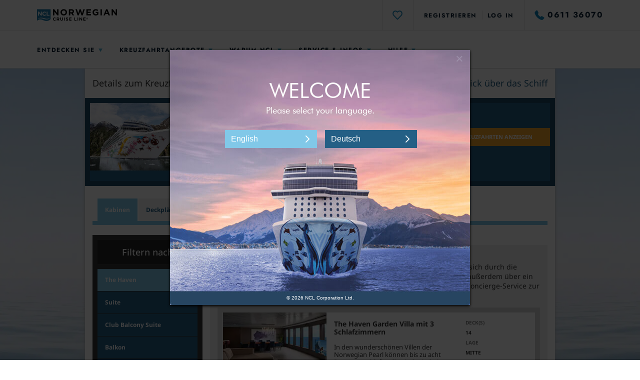

--- FILE ---
content_type: text/html;charset=UTF-8
request_url: https://www.ncl.com/de/de/cruise-ship/pearl/staterooms/Balcony
body_size: 98007
content:



<!DOCTYPE html>
<html lang="de">
    <head><script>
// akam-sw.js install script version 1.3.6
"serviceWorker"in navigator&&"find"in[]&&function(){var e=new Promise(function(e){"complete"===document.readyState||!1?e():(window.addEventListener("load",function(){e()}),setTimeout(function(){"complete"!==document.readyState&&e()},1e4))}),n=window.akamServiceWorkerInvoked,r="1.3.6";if(n)aka3pmLog("akam-setup already invoked");else{window.akamServiceWorkerInvoked=!0,window.aka3pmLog=function(){window.akamServiceWorkerDebug&&console.log.apply(console,arguments)};function o(e){(window.BOOMR_mq=window.BOOMR_mq||[]).push(["addVar",{"sm.sw.s":e,"sm.sw.v":r}])}var i="/akam-sw.js",a=new Map;navigator.serviceWorker.addEventListener("message",function(e){var n,r,o=e.data;if(o.isAka3pm)if(o.command){var i=(n=o.command,(r=a.get(n))&&r.length>0?r.shift():null);i&&i(e.data.response)}else if(o.commandToClient)switch(o.commandToClient){case"enableDebug":window.akamServiceWorkerDebug||(window.akamServiceWorkerDebug=!0,aka3pmLog("Setup script debug enabled via service worker message"),v());break;case"boomerangMQ":o.payload&&(window.BOOMR_mq=window.BOOMR_mq||[]).push(o.payload)}aka3pmLog("akam-sw message: "+JSON.stringify(e.data))});var t=function(e){return new Promise(function(n){var r,o;r=e.command,o=n,a.has(r)||a.set(r,[]),a.get(r).push(o),navigator.serviceWorker.controller&&(e.isAka3pm=!0,navigator.serviceWorker.controller.postMessage(e))})},c=function(e){return t({command:"navTiming",navTiming:e})},s=null,m={},d=function(){var e=i;return s&&(e+="?othersw="+encodeURIComponent(s)),function(e,n){return new Promise(function(r,i){aka3pmLog("Registering service worker with URL: "+e),navigator.serviceWorker.register(e,n).then(function(e){aka3pmLog("ServiceWorker registration successful with scope: ",e.scope),r(e),o(1)}).catch(function(e){aka3pmLog("ServiceWorker registration failed: ",e),o(0),i(e)})})}(e,m)},g=navigator.serviceWorker.__proto__.register;if(navigator.serviceWorker.__proto__.register=function(n,r){return n.includes(i)?g.call(this,n,r):(aka3pmLog("Overriding registration of service worker for: "+n),s=new URL(n,window.location.href),m=r,navigator.serviceWorker.controller?new Promise(function(n,r){var o=navigator.serviceWorker.controller.scriptURL;if(o.includes(i)){var a=encodeURIComponent(s);o.includes(a)?(aka3pmLog("Cancelling registration as we already integrate other SW: "+s),navigator.serviceWorker.getRegistration().then(function(e){n(e)})):e.then(function(){aka3pmLog("Unregistering existing 3pm service worker"),navigator.serviceWorker.getRegistration().then(function(e){e.unregister().then(function(){return d()}).then(function(e){n(e)}).catch(function(e){r(e)})})})}else aka3pmLog("Cancelling registration as we already have akam-sw.js installed"),navigator.serviceWorker.getRegistration().then(function(e){n(e)})}):g.call(this,n,r))},navigator.serviceWorker.controller){var u=navigator.serviceWorker.controller.scriptURL;u.includes("/akam-sw.js")||u.includes("/akam-sw-preprod.js")||u.includes("/threepm-sw.js")||(aka3pmLog("Detected existing service worker. Removing and re-adding inside akam-sw.js"),s=new URL(u,window.location.href),e.then(function(){navigator.serviceWorker.getRegistration().then(function(e){m={scope:e.scope},e.unregister(),d()})}))}else e.then(function(){window.akamServiceWorkerPreprod&&(i="/akam-sw-preprod.js"),d()});if(window.performance){var w=window.performance.timing,l=w.responseEnd-w.responseStart;c(l)}e.then(function(){t({command:"pageLoad"})});var k=!1;function v(){window.akamServiceWorkerDebug&&!k&&(k=!0,aka3pmLog("Initializing debug functions at window scope"),window.aka3pmInjectSwPolicy=function(e){return t({command:"updatePolicy",policy:e})},window.aka3pmDisableInjectedPolicy=function(){return t({command:"disableInjectedPolicy"})},window.aka3pmDeleteInjectedPolicy=function(){return t({command:"deleteInjectedPolicy"})},window.aka3pmGetStateAsync=function(){return t({command:"getState"})},window.aka3pmDumpState=function(){aka3pmGetStateAsync().then(function(e){aka3pmLog(JSON.stringify(e,null,"\t"))})},window.aka3pmInjectTiming=function(e){return c(e)},window.aka3pmUpdatePolicyFromNetwork=function(){return t({command:"pullPolicyFromNetwork"})})}v()}}();</script>
<script type="text/javascript" src="https://www.ncl.com/public/43b8451d38e114175d125d5bb02af596258f7f5efe1b"  ></script><script mpmmid="EN.DE..504">var mp_placements=[{id:2317,contentType:12,selector:'[data-mp-mm-tag="061136070"]',targets:[{targetType:2,items:[{code:'ch'}]}],content:'{"origin":"0611 36070","target":"0049-611 3607 0","type":"phone","pattern":"\\\\+?0[-\\\\.\\\\s]{0,2}?[(]?611[)]?[-\\\\s\\\\.]?3[-\\\\s\\\\.]?6070"}',pageURL:'https://www.ncl.com/de/de/',href:'',altTag:'',titleAttr:'',hash:'318fa4e3286dd047cbc0fe742fceb62e41039d3b4816a3b48445a21216f87c75',siteWide:true,replaceLinkActive:false,replaceAltTagActive:false,replaceTitleAttrActive:false,
startDate:15945984E5,endDate:410244474E4},{id:2318,contentType:12,selector:'[data-mp-mm-tag="061136070"]',targets:[{targetType:2,items:[{code:'at'}]}],content:'{"origin":"0611 36070","target":"0049-611 3607 0","type":"phone","pattern":"\\\\+?0[-\\\\.\\\\s]{0,2}?[(]?611[)]?[-\\\\s\\\\.]?3[-\\\\s\\\\.]?6070"}',pageURL:'https://www.ncl.com/de/de/',href:'',altTag:'',titleAttr:'',hash:'318fa4e3286dd047cbc0fe742fceb62e41039d3b4816a3b48445a21216f87c75',siteWide:true,replaceLinkActive:false,replaceAltTagActive:false,
replaceTitleAttrActive:false,startDate:17022528E5,endDate:410244474E4}];var mp_target_ids_priority_order=[6,5,4,3,2,1,0];var isSSL='https:'==document.location.protocol;var mp_ms_url='http://marketserver.motionpointcore.com/marketserver/?mpactionid=1073741850';if(isSSL)mp_ms_url=mp_ms_url.replace('http://','https://');else mp_ms_url=mp_ms_url.replace('https://','http://');(function(){function e(a,b,c){this.placements=a;this.ms_url=b;this.mp_target_ids_priority_order=c;this.visibleTextNodeForAllPlacements=this.hiddenTextNodeForAllPlacements='';this.userAgent=null;this.languages=[];this.contentType={TEXT:1,HTML:2,IMAGE:4,BACKGROUND_IMAGE:7,IFRAME:8,VIDEO:9,MANUAL_TAG:10,SOURCE:11,PATTERN:12};this.targetType={ALL:0,LANGUAGE:1,COUNTRY:2,STATE_PROVINCE:3,URL_PARAMETER:4,COOKIE:5,USER_AGENT:6};this.srcAttributes=['src','srcset','data-src','data-srcset'];this.visibilityHiddenText=
' {visibility: hidden;} ';this.visibilityVisibleText=' {visibility: visible;} ';this.styleTag=document.createElement('style');this.head=document.getElementsByTagName('head')[0];this.geoLocation=null;this.finalizedCalled=this.pendingGEOLocation=!1;this.geographicTargetsToValidate=[];this.queryParametersChecked=!1;this.queryParameters=null;this.queryParametersNames=[];this.queryParametersValues=[];this.cookiesArray=null;this.cookiesArrayNames=[];this.cookiesArrayValues=[];this.hiddenPlacements=[];this.pageURL=
this.getPageURL();this.ts_url='%ts_url%';this.hasTSUrl=15<this.ts_url.length}var h={cipher:{},hash:{},keyexchange:{},mode:{},misc:{},codec:{},exception:{corrupt:function(a){this.toString=function(){return'CORRUPT: '+this.message};this.message=a},invalid:function(a){this.toString=function(){return'INVALID: '+this.message};this.message=a},bug:function(a){this.toString=function(){return'BUG: '+this.message};this.message=a},notReady:function(a){this.toString=function(){return'NOT READY: '+this.message};
this.message=a}}};h.codec.hex={fromBits:function(a){var b='',c;for(c=0;c<a.length;c++)b+=((a[c]|0)+0xf00000000000).toString(16).substr(4);return b.substr(0,h.bitArray.bitLength(a)/4)},toBits:function(a){var b,c=[];a=a.replace(/s|0x/g,'');var d=a.length;a+='00000000';for(b=0;b<a.length;b+=8)c.push(parseInt(a.substr(b,8),16)^0);return h.bitArray.clamp(c,4*d)}};h.codec.utf8String={fromBits:function(a){var b='',c=h.bitArray.bitLength(a),d,f;for(d=0;d<c/8;d++)0===(d&3)&&(f=a[d/4]),b+=String.fromCharCode(f>>>
8>>>8>>>8),f<<=8;return decodeURIComponent(escape(b))},toBits:function(a){a=unescape(encodeURIComponent(a));var b=[],c,d=0;for(c=0;c<a.length;c++)d=d<<8|a.charCodeAt(c),3===(c&3)&&(b.push(d),d=0);c&3&&b.push(h.bitArray.partial(8*(c&3),d));return b}};h.bitArray={bitSlice:function(a,b,c){a=h.bitArray._shiftRight(a.slice(b/32),32-(b&31)).slice(1);return void 0===c?a:h.bitArray.clamp(a,c-b)},extract:function(a,b,c){var d=Math.floor(-b-c&31);return((b+c-1^b)&-32?a[b/32|0]<<32-d^a[b/32+1|0]>>>d:a[b/32|
0]>>>d)&(1<<c)-1},concat:function(a,b){if(0===a.length||0===b.length)return a.concat(b);var c=a[a.length-1],d=h.bitArray.getPartial(c);return 32===d?a.concat(b):h.bitArray._shiftRight(b,d,c|0,a.slice(0,a.length-1))},bitLength:function(a){var b=a.length;return 0===b?0:32*(b-1)+h.bitArray.getPartial(a[b-1])},clamp:function(a,b){if(32*a.length<b)return a;a=a.slice(0,Math.ceil(b/32));var c=a.length;b&=31;0<c&&b&&(a[c-1]=h.bitArray.partial(b,a[c-1]&2147483648>>b-1,1));return a},partial:function(a,b,c){return 32===
a?b:(c?b|0:b<<32-a)+1099511627776*a},getPartial:function(a){return Math.round(a/1099511627776)||32},equal:function(a,b){if(h.bitArray.bitLength(a)!==h.bitArray.bitLength(b))return!1;var c=0,d;for(d=0;d<a.length;d++)c|=a[d]^b[d];return 0===c},_shiftRight:function(a,b,c,d){var f;for(void 0===d&&(d=[]);32<=b;b-=32)d.push(c),c=0;if(0===b)return d.concat(a);for(f=0;f<a.length;f++)d.push(c|a[f]>>>b),c=a[f]<<32-b;a=h.bitArray.getPartial(a.length?a[a.length-1]:0);d.push(h.bitArray.partial(b+a&31,32<b+a?c:
d.pop(),1));return d},_xor4:function(a,b){return[a[0]^b[0],a[1]^b[1],a[2]^b[2],a[3]^b[3]]},byteswapM:function(a){var b;for(b=0;b<a.length;++b){var c=a[b];a[b]=c>>>24|c>>>8&65280|(c&65280)<<8|c<<24}return a}};h.hash.sha256=function(a){this._key[0]||this._precompute();a?(this._h=a._h.slice(0),this._buffer=a._buffer.slice(0),this._length=a._length):this.reset()};h.hash.sha256.hash=function(a){return(new h.hash.sha256).update(a).finalize()};h.hash.sha256.prototype={blockSize:512,reset:function(){this._h=
this._init.slice(0);this._buffer=[];this._length=0;return this},update:function(a){'string'===typeof a&&(a=h.codec.utf8String.toBits(a));var b=this._buffer=h.bitArray.concat(this._buffer,a);var c=this._length;a=this._length=c+h.bitArray.bitLength(a);if(9007199254740991<a)throw new h.exception.invalid('Cannot service more than 2^53 - 1 bits');if('undefined'!==typeof Uint32Array){var d=new Uint32Array(b),f=0;for(c=512+c-(512+c&511);c<=a;c+=512)this._block(d.subarray(16*f,16*(f+1))),f+=1;b.splice(0,
16*f)}else for(c=512+c-(512+c&511);c<=a;c+=512)this._block(b.splice(0,16));return this},finalize:function(){var a,b=this._buffer,c=this._h;b=h.bitArray.concat(b,[h.bitArray.partial(1,1)]);for(a=b.length+2;a&15;a++)b.push(0);b.push(Math.floor(this._length/4294967296));for(b.push(this._length|0);b.length;)this._block(b.splice(0,16));this.reset();return c},_init:[],_key:[],_precompute:function(){function a(g){return 4294967296*(g-Math.floor(g))|0}for(var b=0,c=2,d,f;64>b;c++){f=!0;for(d=2;d*d<=c;d++)if(0===
c%d){f=!1;break}f&&(8>b&&(this._init[b]=a(Math.pow(c,.5))),this._key[b]=a(Math.pow(c,1/3)),b++)}},_block:function(a){var b,c=this._h,d=this._key,f=c[0],g=c[1],k=c[2],r=c[3],m=c[4],l=c[5],q=c[6],p=c[7];for(b=0;64>b;b++){if(16>b)var n=a[b];else{n=a[b+1&15];var t=a[b+14&15];n=a[b&15]=(n>>>7^n>>>18^n>>>3^n<<25^n<<14)+(t>>>17^t>>>19^t>>>10^t<<15^t<<13)+a[b&15]+a[b+9&15]|0}n=n+p+(m>>>6^m>>>11^m>>>25^m<<26^m<<21^m<<7)+(q^m&(l^q))+d[b];p=q;q=l;l=m;m=r+n|0;r=k;k=g;g=f;f=n+(g&k^r&(g^k))+(g>>>2^g>>>13^g>>>22^
g<<30^g<<19^g<<10)|0}c[0]=c[0]+f|0;c[1]=c[1]+g|0;c[2]=c[2]+k|0;c[3]=c[3]+r|0;c[4]=c[4]+m|0;c[5]=c[5]+l|0;c[6]=c[6]+q|0;c[7]=c[7]+p|0}};e.prototype.endsWith=function(a,b){return-1!==a.indexOf(b,a.length-b.length)};e.prototype.getCookie=function(a){var b=document.cookie;a+='=';var c=b.indexOf('; '+a);if(-1==c){if(c=b.indexOf(a),0!=c)return null}else{c+=2;var d=document.cookie.indexOf(';',c);-1==d&&(d=b.length)}return decodeURI(b.substring(c+a.length,d))};e.prototype.init=function(){var a=this.getCookie('X-MotionCore-Queue');
if((null==a||1>a.length)&&null!=this.placements&&0<this.placements.length){this.validatePageURLs();this.validateDates();this.validateTargets(this.placements);this.createHiddenTextNodeForAllPlacements();this.hideContent();var b=this,c=setInterval(function(){'complete'===document.readyState?(b.finalize(),clearInterval(c)):b.checkSelectorsExist()},100)}};e.prototype.eliminateCollisions=function(){for(var a=[],b=0;b<this.placements.length;b++){for(var c=this.placements[b],d=c.selector,f=!1,g=b+1;g<this.placements.length;g++)d==
this.placements[g].selector&&c.contentType==this.placements[g].contentType&&c.hash==this.placements[g].hash&&(f||(a.push(c),f=!0),a.push(this.placements[g]));if(1<a.length)for(d=[],f=0;f<this.mp_target_ids_priority_order.length;f++){g=this.mp_target_ids_priority_order[f];for(var k=0;k<a.length;k++)c=a[k],this.checkIfPlacementHasTarget(g,c)&&(d.push(c),this.removePlacementFromPlacements(c.id,a));if(0<d.length){for(c=0;c<a.length;c++)this.removePlacementFromPlacements(a[c].id,this.placements),b++;if(1<
d.length)for(f=0;f<d.length;f++)c=d[f],c.siteWide&&(this.removePlacementFromPlacements(c.id,this.placements),b++);break}}}};e.prototype.removePlacementFromPlacements=function(a,b){for(var c=0;c<b.length;c++)if(a==b[c].id){b.splice(c,1);break}};e.prototype.checkIfPlacementHasTarget=function(a,b){var c=!1;if((b=b.targets)&&0<b.length)for(var d=0;d<b.length;d++)if(a==b[d].targetType){c=!0;break}return c};e.prototype.finalize=function(){this.finalizedCalled||(this.finalizedCalled=!0,this.checkSelectorsExist(),
this.showContent(),this.addObserver())};e.prototype.getGEOLocation=function(){var a=this;a.pendingGEOLocation=!0;var b=new XMLHttpRequest;b.open('GET',this.ms_url);b.send();b.onload=function(){200<=this.status&&300>this.status?(a.geoLocation=this.response,sessionStorage.setItem('geoLocation',a.geoLocation),a.pendingGEOLocation=!1,a.validateTargets(a.geographicTargetsToValidate)):a.pendingGEOLocation=!1}};e.prototype.convertURLToURLWOQueryString=function(a){var b=a.indexOf('?');-1!=b&&(a=a.substr(0,
b));return a};e.prototype.eliminateProtocols=function(a){a=a.replace('https://','');return a=a.replace('http://','')};e.prototype.eliminateForwardSlash=function(a){'/'==a.slice(-1)&&(a=a.slice(0,-1));return a};e.prototype.convertURL=function(a){a=decodeURIComponent(a);a=this.convertURLToURLWOQueryString(a);a=this.eliminateProtocols(a);a=this.eliminateForwardSlash(a);return a.toLowerCase()};e.prototype.getPageURL=function(){return this.convertURL(window.location.href)};e.prototype.areURLsEquivalent=
function(a){a=this.convertURL(a);return this.pageURL===a};e.prototype.validatePageURLs=function(){for(var a=0;a<this.placements.length;a++)this.placements[a].siteWide||this.areURLsEquivalent(this.placements[a].pageURL)||(this.placements.splice(a,1),--a)};e.prototype.checkSelectorsExist=function(){if(!this.pendingGEOLocation){this.eliminateCollisions();for(var a=this,b=0;b<this.placements.length;b++){var c=this.placements[b];if(c.contentType==this.contentType.PATTERN)this.handlePattern(c,document.documentElement);
else{var d=document.querySelectorAll(c.selector+(c.contentType==this.contentType.IMAGE?'':':not(.mp-mm)'));if(0<d.length)for(var f=0;f<d.length;f++){var g=d[f];if(null!=g){var k=[],r=this.placements.map(function(p){return p.selector});r.some(function(p,n){return r.indexOf(p)!=n})?k=this.placements.filter(function(p){return c.contentType===a.contentType.TEXT?p.selector===c.selector&&p.hash===c.hash:p.selector==c.selector}):k.push(c);for(var m=0;m<k.length;m++){var l=k[m],q=!0;l.contentType==this.contentType.IMAGE||
l.contentType==this.contentType.SOURCE?this.handleImage(l,g):l.contentType==this.contentType.BACKGROUND_IMAGE?this.handleBackgroundImage(l,g):l.contentType==this.contentType.IFRAME?this.handleIFrame(l,g):l.contentType==this.contentType.VIDEO?this.handleVideo(l,g):l.contentType==this.contentType.MANUAL_TAG?this.handlePhone(l,g):(q=!1,this.handleHTML(l,g));q&&this.addReplacedClass(g)}}}}}}};e.prototype.getSourceAttributeFromSelector=function(a){0==a.indexOf('[mp-')&&(a=a.replace('mp-',''));for(var b=
0;b<this.srcAttributes.length;b++)if(-1<a.indexOf('['+this.srcAttributes[b]+'='))return this.srcAttributes[b];return''};e.prototype.handleImage=function(a,b){var c=this.getSourceAttributeFromSelector(a.selector);b.setAttribute(c,'');var d=a.content;d=this.hasTSUrl?this.ts_url+'mm-'+/[^/]*$/.exec(d)[0]:isSSL?d.replace('http://','https://'):d.replace('https://','http://');d=d+'?'+(new Date).getTime();b.setAttribute(c,d);c=a.href;this.isValidString(c)&&a.replaceLinkActive&&this.handleHref(b,c,'image');
a.replaceAltTagActive&&b.setAttribute('alt',a.altTag);a.replaceTitleAttrActive&&b.setAttribute('title',a.titleAttr)};e.prototype.handleBackgroundImage=function(a,b){var c=a.content;c=this.hasTSUrl?this.ts_url+'mm-'+/[^/]*$/.exec(c)[0]:isSSL?c.replace('http://','https://'):c.replace('https://','http://');c=c+'?'+(new Date).getTime();b.style.backgroundImage="url('"+c+"')";c=a.href;this.isValidString(c)&&a.replaceLinkActive&&this.handleHref(b,c,'replacement background-image')};e.prototype.handleIFrame=
function(a,b){this.replaceElementSrc(a,b,'replacement iframe-content')};e.prototype.handleVideo=function(a,b){this.replaceElementSrc(a,b,'replacement video-content')};e.prototype.replaceElementSrc=function(a,b,c){b.setAttribute('src','');a=a.content;a=isSSL?a.replace('http://','https://'):a.replace('https://','http://');b.setAttribute('src',a);b.setAttribute('title',c)};e.prototype.handleHref=function(a,b,c){if(0!==b.length){var d=this.replaceHref(a,b,c);if(!d)for(var f=0;!d&&5>f;)if(a=a.parentNode,
void 0!==a){if('body'===a.nodeName.toLowerCase())break;d=this.replaceHref(a,b,c);f++}else break}};e.prototype.replaceHref=function(a,b,c){this.isValidString(a.href)&&(a.setAttribute('href',b),a.setAttribute('title',c),replace=!0);return!1};e.prototype.handleHTML=function(a,b){var c;if(c=null!=a.hash&&0<a.hash.length){c=a.hash;var d=b.innerHTML;d=d.replace(/<\/?[^>]+(>|$)/g,'');d=h.hash.sha256.hash(d);d=h.codec.hex.fromBits(d);c=c==d}c&&(b.innerHTML=a.content,c=a.href,this.isValidString(c)&&a.replaceLinkActive&&
(a=this.getTitle(a.content),this.handleHref(b,c,a)),this.addReplacedClass(b))};e.prototype.getTitle=function(a){if(a&&0<a.length){a=a.replace(/<[^>]+>/g,'');var b=a.indexOf(' ',25);return-1==b?a:a.substring(0,b)+'...'}return''};e.prototype.handlePhone=function(a,b){a=this.processJSONContent(a.content);b.innerHTML=a.target;b=document.querySelectorAll("[href*='"+a.origin+"'],[href*='"+a.origin.replace(/\D/g,'')+"']");for(var c=0;c<b.length;c++)b[c].href='tel:'+a.target.replace(/[+\D]/g,''),b[c].title=
'tel:'+a.target.replace(/[+\D]/g,'')};e.prototype.handlePattern=function(a,b){a=this.processJSONContent(a.content);var c=new RegExp(a.pattern,'g');b=document.createNodeIterator(b,NodeFilter.SHOW_TEXT,function(f){if('undefined'===typeof f)return NodeFilter.FILTER_SKIP;if(''!=f.data.trim())return NodeFilter.FILTER_ACCEPT},!1);for(var d;d=b.nextNode();)null!=(match=c.exec(d.data))&&(d.data=d.data.replace(c,a.target))};e.prototype.processJSONContent=function(a){a=JSON.parse(a);var b={originalPhoneNumber:'origin',
targetPhoneNumber:'target'},c;for(c in b)a.hasOwnProperty(c)&&(a[b[c]]=a[c],delete a[c]);return a};e.prototype.validateDates=function(){for(var a=Date.now(),b=0;b<this.placements.length;b++)if(this.placements[b].startDate>a||this.placements[b].endDate<a)this.placements.splice(b,1),--b};e.prototype.validateTargets=function(a){a=a.slice();for(var b=0;b<a.length;b++){var c=!1;if(a[b].targets&&0!=a[b].targets.length)if(1==a[b].targets.length)c=this.validateTarget(a[b],a[b].targets[0]);else for(var d=
a[b].targets,f=0;f<d.length&&(c=this.validateTarget(a[b],d[f]),c);f++);else c=!0;c||this.removePlacementFromPlacements(a[b].id,this.placements)}};e.prototype.validateTarget=function(a,b){b.targetType==this.targetType.COUNTRY||b.targetType==this.targetType.STATE_PROVINCE?this.checkGEOLocationAvailable()?b=this.isMatchingTarget(b):(b=!0,this.geographicTargetsToValidate.push(a)):b=this.isMatchingTarget(b);return b};e.prototype.checkGEOLocationAvailable=function(){var a=!1;if(!this.pendingGEOLocation){if(null===
this.geoLocation||3>this.geoLocation.length)this.geoLocation=sessionStorage.getItem('geoLocation');(null===this.geoLocation||3>this.geoLocation.length)&&this.getGEOLocation();null!=this.geoLocation&&3<this.geoLocation.length&&(a=!0)}return a};e.prototype.isMatchingTarget=function(a){var b=!1;switch(a.targetType){case this.targetType.LANGUAGE:b=this.isMatchingLanguageTarget(a);break;case this.targetType.COOKIE:b=this.isMatchingCookieTarget(a);break;case this.targetType.URL_PARAMETER:b=this.isMatchingURLParameterTarget(a);
break;case this.targetType.COUNTRY:case this.targetType.STATE_PROVINCE:b=this.isMatchingGeographicTarget(a);break;case this.targetType.USER_AGENT:b=this.isMatchingUserAgentTarget(a);break;case this.targetType.ALL:b=!0}return b};e.prototype.isMatchingURLParameterTarget=function(a){return this.isMatchingURLParameter(a)};e.prototype.isMatchingCookieTarget=function(a){var b=this.isMatchingURLParameter(a);if(!b)if(null===this.cookiesArray&&this.getCookiesArray(),!a.regex&&this.isValidString(a.name)){var c=
this.getCookieValueByName(a.name);null!=c||this.isValidString(a.value)?null!=c&&c==a.value&&(b=!0):b=!0}else if(this.isValidString(a.name)){c=null;for(var d=0;d<this.cookiesArrayNames.length;d++)if(this.matchesRegExp(a.name,this.cookiesArrayNames[d])){c=this.getCookieValueByName(this.cookiesArrayNames[d]);break}this.isValidString(c)||this.isValidString(a.value)?this.isValidString(c)&&this.matchesRegExp(a.value,c)&&(b=!0):b=!0}return b};e.prototype.isMatchingURLParameter=function(a){var b=!1;this.queryParametersChecked||
(this.getQueryParameters(),this.queryParametersChecked=!0);if(null!=this.queryParameters)if(!a.regex&&this.isValidString(a.name)){var c=this.getQueryParameterValueByName(a.name);null!=c||this.isValidString(a.value)?null!=c&&c==a.value&&(b=!0):b=!0}else if(this.isValidString(a.name)){c=null;for(var d=0;d<this.queryParametersNames.length;d++)if(this.matchesRegExp(a.name,this.queryParametersNames[d])){c=this.getQueryParameterValueByName(this.queryParametersNames[d]);break}this.isValidString(c)||this.isValidString(a.value)?
this.isValidString(c)&&this.matchesRegExp(a.value,c)&&(b=!0):b=!0}return b};e.prototype.isMatchingGeographicTarget=function(a){var b=!1;if(a.targetType==this.targetType.COUNTRY&&null!=a.items&&0<a.items.length)for(var c=this.getCountryCode(),d=0;d<a.items.length;d++)if(a.items[d].code===c){b=!0;break}if(a.targetType==this.targetType.STATE_PROVINCE&&null!=a.items&&0<a.items.length)for(c=this.getRegionCode(),d=0;d<a.items.length;d++)if(a.items[d].code===c){b=!0;break}return b};e.prototype.isMatchingUserAgentTarget=
function(a){var b=!1;null==this.userAgent&&(this.userAgent=navigator.userAgent);!a.regex&&this.isValidString(a.value)?(a=a.value,-1<a.indexOf('*')?(a=a.replace('*',''),b=-1<this.userAgent.indexOf(a)):b=this.userAgent==a):this.isValidString(a.value)&&(b=this.matchesRegExp(a.value,this.userAgent));return b};e.prototype.isMatchingLanguageTarget=function(a){var b=!1;1>this.languages.length&&this.getLanguages();for(var c=0;c<this.languages.length;c++){for(var d=this.languages[c],f=0;f<a.items.length;f++)if(d===
a.items[f].code.toLowerCase()){b=!0;break}if(b)break}return b};e.prototype.getLanguages=function(){var a=window.navigator,b=['language','browserLanguage','systemLanguage','userLanguage'];if(null!=a.languages&&0<a.languages.length)for(var c=0;c<a.languages.length;c++)-1!==a.languages[c].indexOf('-')?this.languages.push(a.languages[c].split('-')[0].toLowerCase()):this.languages.push(a.languages[c].toLowerCase());else for(c=0;c<b.length;c++){var d=a[b[c]];if(d&&d.length){-1!==d.indexOf('-')?this.languages.push(d.split('-')[0].toLowerCase()):
this.languages.push(d.toLowerCase());break}}};e.prototype.matchesRegExp=function(a,b){return'string'===typeof a||a instanceof String?(a=/^\/(.*)\/([a-z]*)$/.exec(a),null!=a&&null!=a[1]&&null!=a[2]?null!=(new RegExp(a[1],a[2])).exec(b):!1):null!=b.match(a)};e.prototype.getQueryParameters=function(){var a={},b=location.search.slice(1);b&&0<b.length&&(0<b.indexOf('&')?(b=b.split('&'))&&1<b.length&&(b.forEach(function(c){c=c.split('=');a[c[0]]=decodeURIComponent(c[1]||'');this.queryParametersNames.push(c[0]);
this.queryParametersValues.push(a[c[0]])}),this.queryParameters=JSON.parse(JSON.stringify(a))):(b=b.split('='))&&1<b.length&&(a[b[0]]=decodeURIComponent(b[1]||''),this.queryParametersNames.push(b[0]),this.queryParametersValues.push(a[b[0]]),this.queryParameters=JSON.parse(JSON.stringify(a))))};e.prototype.getQueryParameterValueByName=function(a){var b=null,c;for(c in this.queryParameters)if(c===a){b=this.queryParameters[c];break}return b};e.prototype.getCookiesArray=function(){this.cookiesArray=document.cookie.split(';');
for(var a=0;a<this.cookiesArray.length;a++)this.cookiesArrayNames.push(this.cookiesArray[a].split('=')[0].trim()),this.cookiesArrayValues.push(this.cookiesArray[a].split('=')[1].trim())};e.prototype.getCookieValueByName=function(a){for(var b=null,c=0;c<this.cookiesArrayNames.length;c++)if(this.cookiesArrayNames[c]===a){b=this.cookiesArrayValues[c];break}return b};e.prototype.getCountryCode=function(){return this.getValueFromGEOLocation('country')};e.prototype.getRegionCode=function(){return this.getValueFromGEOLocation('region')};
e.prototype.getValueFromGEOLocation=function(a){var b=null,c=JSON.parse(this.geoLocation);null!=c&&c.hasOwnProperty(a)&&(b=c[a]);return b};e.prototype.isValidString=function(a){return null!==a&&void 0!==a};e.prototype.createHiddenTextNodeForAllPlacements=function(){for(var a=0;a<this.placements.length;a++)this.hiddenTextNodeForAllPlacements+=this.placements[a].selector+this.visibilityHiddenText,this.hiddenPlacements.push(this.placements[a])};e.prototype.createVisibleTextNodeForAllPlacements=function(){for(var a=
0;a<this.hiddenPlacements.length;a++)this.visibleTextNodeForAllPlacements+=this.hiddenPlacements[a].selector+this.visibilityVisibleText};e.prototype.showContent=function(){var a=document.getElementById('mp-mm-placements');null!==a&&a.parentNode.removeChild(a)};e.prototype.hideContent=function(){var a=document.createTextNode(this.hiddenTextNodeForAllPlacements);this.styleTag.id='mp-mm-placements';this.styleTag.appendChild(a);this.head.appendChild(this.styleTag)};e.prototype.showPlacement=function(a){a=
document.createTextNode(a+this.visibilityVisibleText);this.styleTag.appendChild(a);this.head.appendChild(this.styleTag)};e.prototype.addReplacedClass=function(a){a.classList.remove('mp-mm');a.classList.add('mp-mm')};e.prototype.addObserver=function(){var a=this,b=document.body;(new MutationObserver(function(c){for(var d=0;d<c.length;d++)if('childList'===c[d].type)'BODY'===c[d].target.nodeName&&u.checkSelectorsExist();else if('attributes'===c[d].type)for(var f=c[d].target,g=0;g<a.placements.length;g++){var k=
a.placements[g];if(k.contentType===a.contentType.IMAGE&&f.matches(k.selector)&&-1==c[d].oldValue.indexOf(k.content)){a.handleImage(k,f);a.addReplacedClass(f);break}}})).observe(b,{childList:!0,subtree:!0,attributes:!0,attributeOldValue:!0,attributeFilter:['src']})};var u=new e(mp_placements,mp_ms_url,mp_target_ids_priority_order);u.init()})();</script>
    

<meta charset="utf-8">
<meta http-equiv="X-UA-Compatible" content="IE=edge">
<meta name="viewport" content="width=device-width, initial-scale=1, user-scalable=no"><script type="text/javascript">var mpOriginPath = "https%3A%2F%2Fwww.ncl.com%2Fcruise-ship%2Fpearl%2Fstaterooms%2FBalcony".replace(/^https?:..[^\/]+/, "");</script>
<title>Norwegian Pearl – Kabinen an Bord |  Kabinen | Norwegian Cruise Line</title>
<!-- Document Head -->
<!-- GLOBAL DOCUMENT HEAD --> <!-- MS IE 11 Compatibility Warning Modal --> <script type="application/javascript"> let isIE11 = !!window.MSInputMethodContext && !!document.documentMode; if (isIE11) { document.writeln("<script type=\"application/javascript\" src=\"https://www.ncl.com/de/de/assets/v1/scripts/ie11modal.js\"><\/script>"); } </script> <!-- Adobe Target Prefetch/Preconnect --> <script> var domainName = window.location.hostname.toLocaleLowerCase(); if (domainName !== "app.ncl.com") { /* this should not run in the "app" subdomain */ ;(function(win, doc, style, timeout) { var STYLE_ID = 'at-body-style'; function getParent() { return doc.getElementsByTagName('head')[0]; } function addStyle(parent, id, def) { if (!parent) { return; } var style = doc.createElement('style'); style.id = id; style.innerHTML = def; parent.appendChild(style); } function removeStyle(parent, id) { if (!parent) { return; } var style = doc.getElementById(id); if (!style) { return; } parent.removeChild(style); } addStyle(getParent(), STYLE_ID, style); setTimeout(function() { removeStyle(getParent(), STYLE_ID); }, timeout); }(window, document, "body {opacity: 0 !important}", 3000)); } </script> <script src="https://assets.adobedtm.com/dfde4cf50702/2d0361c04f74/launch-aee8fc520738.min.js"></script> <!-- END GLOBAL DOCUMENT HEAD -->




    
        
            <meta name="google-site-verification" content="zmEerI4JfRG9tywRI0-S9YNgBJH_c2dWBSqayvFkuss">
        
    
        
            <meta name="msvalidate.01" content="57E348E355AAD2CEC75BE8667C13C0C3">
        
    
        
            <meta name="y_key" content="0b6897a394df01c8">
        
    
        
            <meta name="description" content="Erleben Sie eine fantastische Kreuzfahrt an Bord der Norwegian Pearl. Finden Sie in unserer breiten Auswahl an geräumigen Kabinen die passende Unterkunft für jeden Geschmack und jedes Budget.">
        
    



<script type="text/javascript">
    window.tealiumEnvironment = "prod";
    window.tealiumMain = "main";
     window.analyticsSiteCountry="de"; window.analyticsShip="pearl"; window.analyticsSiteCatalystTag="on"; window.analyticsPageName="content: ship: pearl: staterooms"; window.analyticsCurrencyCode="EUR"; window.analyticsSiteLanguage="de";
</script>

<link rel="stylesheet" href="https://www.ncl.com/de/de/static/styles/bootstrap.css?v=1768426029364" media="all">

<!--[if lte IE 10]>
<link rel="stylesheet" href="/static/styles/ie10in.css?v=1768426029364" media="all">
<![endif]-->



    <!--[if lte IE 9]>
<script type="text/javascript" src="/static/scripts/compatibility/ncl.ie9.compatibility.js?v=1768426029364"></script>
<![endif]-->
<!--[if lte IE 10]>
<script type="text/javascript" src="/static/scripts/compatibility/ncl.ie10.compatibility.js?v=1768426029364"></script>
<![endif]-->

<script type="text/javascript" src="https://www.ncl.com/de/de/regional_settings.js?v=1768426029364"></script>

<script type="text/javascript" src="https://www.ncl.com/de/de/static/scripts/ncl.bootstrap.libraries.js?v=1768426029364"></script>
<script type="text/javascript" src="https://www.ncl.com/de/de/static/scripts/ncl.resources.js?v=1768426029364"></script>
<script type="text/javascript" src="https://www.ncl.com/de/de/static/scripts/ncl.bootstrap.scripts.js"></script>





<script async type="text/javascript">var ftRandom = Math.random() * 1000000; document.write('<iframe style="position:absolute; visibility:hidden; width:1px; height:1px;" src="//servedby.flashtalking.com/container/1414;13281;1050;iframe/?spotName=NORW_Homepage&cachebuster=' + ftRandom + '"></iframe>');</script>

<script>
        /*
         Adding this because 110_app.js and 160_jquery_complete will fail if this property isn't available.
         This property was removed in from jquery in version 1.9. We are using a later version. Those scripts
         need to be updated to fail gracefully if the property doesn't exist.
         */
        try {
            $.browser = {} ;

            $(document).ready(function () {
                try {
                    $('a.sign-up-form' ).each(function() { //for the inside scoop referer
                        $(this).attr ('href', $ (this).attr ('href') + '?ref=' + window.location) ;
                    }) ;
                } catch(err){
                    if (console) console.log('error changing href');
                }
            }) ;
        } catch(err) {
            if (console) console.log('error attaching handler');
        }
</script>

    <!-- end imports from drupal -->

    
    <link rel="stylesheet" href="https://www.ncl.com/de/de/assets/v1/styles/redesign.css?v=1768426029364" media="all">



    <script type="text/javascript" src="https://www.ncl.com/assets/v1/scripts/redesign.js?v=1768426029364"></script>


    <!--Favicon-->
<link rel="shortcut icon" type="image/png" href="https://www.ncl.com/static/images/favicon/favicon.png"/>
<link rel="icon" type="image/png" href="https://www.ncl.com/static/images/favicon/windows-icon-24x24.png"/>
<link rel="icon" type="image/png" href="https://www.ncl.com/static/images/favicon/windows-icon-32x32.png"/>
<link rel="apple-touch-icon" href="https://www.ncl.com/static/images/favicon/apple-touch-icon-128x128.png"/>
<link rel="apple-touch-icon" sizes="54x54" href="https://www.ncl.com/static/images/favicon/apple-touch-icon-54x54.png"/>
<link rel="apple-touch-icon" sizes="57x57" href="https://www.ncl.com/static/images/favicon/apple-touch-icon-57x57.png"/>
<link rel="apple-touch-icon" sizes="72x72" href="https://www.ncl.com/static/images/favicon/apple-touch-icon-72x72.png"/>
<link rel="apple-touch-icon" sizes="114x114" href="https://www.ncl.com/static/images/favicon/apple-touch-icon-114x114.png"/>
<link rel="apple-touch-icon" sizes="128x128" href="https://www.ncl.com/static/images/favicon/apple-touch-icon-128x128.png"/>

</script>

    
<link rel="stylesheet" type="text/css" mpdisurl href="//www.ncl.com/de/de/mp/custom_CSS/mpCSS.css"/>

<meta name="msvalidate.01" content="2FB9A4CAD72E83F1C322DF82C754613C"/>
<meta name="google-site-verification" content="JrmteJQfbnT0WbzFwa_xtTcHktd1zaSqV-JvA68URfs"/>

<script>(window.BOOMR_mq=window.BOOMR_mq||[]).push(["addVar",{"rua.upush":"false","rua.cpush":"true","rua.upre":"false","rua.cpre":"false","rua.uprl":"false","rua.cprl":"false","rua.cprf":"false","rua.trans":"SJ-37f3d4ca-995b-426a-8042-adbee8a1851b","rua.cook":"false","rua.ims":"false","rua.ufprl":"false","rua.cfprl":"false","rua.isuxp":"false","rua.texp":"norulematch","rua.ceh":"false","rua.ueh":"false","rua.ieh.st":"0"}]);</script>
<script>!function(){function o(n,i){if(n&&i)for(var r in i)i.hasOwnProperty(r)&&(void 0===n[r]?n[r]=i[r]:n[r].constructor===Object&&i[r].constructor===Object?o(n[r],i[r]):n[r]=i[r])}try{var n=decodeURIComponent("%7B%0A%20%20%20%20%20%22ResourceTiming%22%3A%7B%0A%20%20%20%20%20%20%20%20%20%20%20%20%20%20%20%20%22comment%22%3A%20%22Clear%20RT%20Buffer%20on%20mPulse%20beacon%22%2C%0A%20%20%20%20%20%20%20%20%20%20%20%20%20%20%20%20%22clearOnBeacon%22%3A%20true%0A%20%20%20%20%20%7D%2C%0A%20%20%20%20%20%22AutoXHR%22%3A%7B%0A%20%20%20%20%20%20%20%20%20%20%20%20%20%20%20%20%22comment%22%3A%20%22Monitor%20XHRs%20requested%20using%20FETCH%22%2C%0A%20%20%20%20%20%20%20%20%20%20%20%20%20%20%20%20%22monitorFetch%22%3A%20true%2C%0A%20%20%20%20%20%20%20%20%20%20%20%20%20%20%20%20%22comment%22%3A%20%22Start%20Monitoring%20SPAs%20from%20Click%22%2C%0A%20%20%20%20%20%20%20%20%20%20%20%20%20%20%20%20%22spaStartFromClick%22%3A%20true%0A%20%20%20%20%20%7D%2C%0A%20%20%20%20%20%22PageParams%22%3A%7B%0A%20%20%20%20%20%20%20%20%20%20%20%20%20%20%20%20%22comment%22%3A%20%22Monitor%20all%20SPA%20XHRs%22%2C%0A%20%20%20%20%20%20%20%20%20%20%20%20%20%20%20%20%22spaXhr%22%3A%20%22all%22%0A%20%20%20%20%20%7D%0A%7D%20");if(n.length>0&&window.JSON&&"function"==typeof window.JSON.parse){var i=JSON.parse(n);void 0!==window.BOOMR_config?o(window.BOOMR_config,i):window.BOOMR_config=i}}catch(r){window.console&&"function"==typeof window.console.error&&console.error("mPulse: Could not parse configuration",r)}}();</script>
                              <script>!function(e){var n="https://s.go-mpulse.net/boomerang/";if("False"=="True")e.BOOMR_config=e.BOOMR_config||{},e.BOOMR_config.PageParams=e.BOOMR_config.PageParams||{},e.BOOMR_config.PageParams.pci=!0,n="https://s2.go-mpulse.net/boomerang/";if(window.BOOMR_API_key="TCZKH-A3E5K-R7UEE-8AYTU-FWV9Y",function(){function e(){if(!o){var e=document.createElement("script");e.id="boomr-scr-as",e.src=window.BOOMR.url,e.async=!0,i.parentNode.appendChild(e),o=!0}}function t(e){o=!0;var n,t,a,r,d=document,O=window;if(window.BOOMR.snippetMethod=e?"if":"i",t=function(e,n){var t=d.createElement("script");t.id=n||"boomr-if-as",t.src=window.BOOMR.url,BOOMR_lstart=(new Date).getTime(),e=e||d.body,e.appendChild(t)},!window.addEventListener&&window.attachEvent&&navigator.userAgent.match(/MSIE [67]\./))return window.BOOMR.snippetMethod="s",void t(i.parentNode,"boomr-async");a=document.createElement("IFRAME"),a.src="about:blank",a.title="",a.role="presentation",a.loading="eager",r=(a.frameElement||a).style,r.width=0,r.height=0,r.border=0,r.display="none",i.parentNode.appendChild(a);try{O=a.contentWindow,d=O.document.open()}catch(_){n=document.domain,a.src="javascript:var d=document.open();d.domain='"+n+"';void(0);",O=a.contentWindow,d=O.document.open()}if(n)d._boomrl=function(){this.domain=n,t()},d.write("<bo"+"dy onload='document._boomrl();'>");else if(O._boomrl=function(){t()},O.addEventListener)O.addEventListener("load",O._boomrl,!1);else if(O.attachEvent)O.attachEvent("onload",O._boomrl);d.close()}function a(e){window.BOOMR_onload=e&&e.timeStamp||(new Date).getTime()}if(!window.BOOMR||!window.BOOMR.version&&!window.BOOMR.snippetExecuted){window.BOOMR=window.BOOMR||{},window.BOOMR.snippetStart=(new Date).getTime(),window.BOOMR.snippetExecuted=!0,window.BOOMR.snippetVersion=12,window.BOOMR.url=n+"TCZKH-A3E5K-R7UEE-8AYTU-FWV9Y";var i=document.currentScript||document.getElementsByTagName("script")[0],o=!1,r=document.createElement("link");if(r.relList&&"function"==typeof r.relList.supports&&r.relList.supports("preload")&&"as"in r)window.BOOMR.snippetMethod="p",r.href=window.BOOMR.url,r.rel="preload",r.as="script",r.addEventListener("load",e),r.addEventListener("error",function(){t(!0)}),setTimeout(function(){if(!o)t(!0)},3e3),BOOMR_lstart=(new Date).getTime(),i.parentNode.appendChild(r);else t(!1);if(window.addEventListener)window.addEventListener("load",a,!1);else if(window.attachEvent)window.attachEvent("onload",a)}}(),"350".length>0)if(e&&"performance"in e&&e.performance&&"function"==typeof e.performance.setResourceTimingBufferSize)e.performance.setResourceTimingBufferSize(350);!function(){if(BOOMR=e.BOOMR||{},BOOMR.plugins=BOOMR.plugins||{},!BOOMR.plugins.AK){var n="true"=="true"?1:0,t="",a="amiu2eyxyzarw2lw57va-f-d2225bcd6-clientnsv4-s.akamaihd.net",i="false"=="true"?2:1,o={"ak.v":"39","ak.cp":"792180","ak.ai":parseInt("225862",10),"ak.ol":"0","ak.cr":9,"ak.ipv":4,"ak.proto":"h2","ak.rid":"2bffe6c7","ak.r":47376,"ak.a2":n,"ak.m":"x","ak.n":"essl","ak.bpcip":"3.17.77.0","ak.cport":45228,"ak.gh":"23.200.85.110","ak.quicv":"","ak.tlsv":"tls1.3","ak.0rtt":"","ak.0rtt.ed":"","ak.csrc":"-","ak.acc":"","ak.t":"1769402346","ak.ak":"hOBiQwZUYzCg5VSAfCLimQ==bl01LgaiTCfc7aZum6BGo0bciPh4dIc9l7yRor3+qOK7GR7/LsdT+Z6uf+DZaeiwJyfqb3Lmy5rEd37bVHiNtz21vM+/md77gX/04Z6GgYPVZE7OdgjZZf4e1J6Iu4I97pJBmMXNVszR0xYWS0aurgebTz0KvH0XM6aXw5Un3HgXYweLLLz5zNj0KZYz+pge3aS6XsXlWPRUaCSdjVCiL3LHs5cmLMJPtTpJ/ELtWJ12mf50ydZrjAF4Hql8sjpS7rvvTBFkudfPtIlo02jo8e6qeTXWUoiZqRzgrHtNfmDSSfYuyaGTuE5KWVGHEjS8MYXK1Kli8LNPRnrAzrlkk5lJ1LI2Oa4chT8SOnrCyaEAcO4bcloYjDqAskR9Nuhs1k9UQhs8cr17OG13vBA9nsJTtdT+9c5sXYb+XNTtIY0=","ak.pv":"775","ak.dpoabenc":"","ak.tf":i};if(""!==t)o["ak.ruds"]=t;var r={i:!1,av:function(n){var t="http.initiator";if(n&&(!n[t]||"spa_hard"===n[t]))o["ak.feo"]=void 0!==e.aFeoApplied?1:0,BOOMR.addVar(o)},rv:function(){var e=["ak.bpcip","ak.cport","ak.cr","ak.csrc","ak.gh","ak.ipv","ak.m","ak.n","ak.ol","ak.proto","ak.quicv","ak.tlsv","ak.0rtt","ak.0rtt.ed","ak.r","ak.acc","ak.t","ak.tf"];BOOMR.removeVar(e)}};BOOMR.plugins.AK={akVars:o,akDNSPreFetchDomain:a,init:function(){if(!r.i){var e=BOOMR.subscribe;e("before_beacon",r.av,null,null),e("onbeacon",r.rv,null,null),r.i=!0}return this},is_complete:function(){return!0}}}}()}(window);</script></head>
    <body ng-app="NCLApp" ng-cloak>
         <div class="redesign"><script type="application/ld+json">
{
  "@context": "http://schema.org",
  "@type": "BreadcrumbList",
  "itemListElement": [{
    "@type": "ListItem",
    "position": 1,
    "item": {
      "@id": "https://www.ncl.com/de/de",
      "name": "Norwegian Cruise Line"
    }
},{
    "@type": "ListItem",
    "position": 2,
    "item": {
      "@id": "https://www.ncl.com/de/de/cruise-ship",
      "name": "Cruise ship"
    }
},{
    "@type": "ListItem",
    "position": 3,
    "item": {
      "@id": "https://www.ncl.com/de/de/cruise-ship/pearl",
      "name": "Pearl"
    }
},{
    "@type": "ListItem",
    "position": 4,
    "item": {
      "@id": "https://www.ncl.com/de/de/cruise-ship/pearl/staterooms",
      "name": "Staterooms"
    }
},{
    "@type": "ListItem",
    "position": 5,
    "item": {
      "@id": "https://www.ncl.com/de/de/cruise-ship/pearl/staterooms/Balcony",
      "name": "Balcony"
    }
}]
}
</script><header id="header" class="js-header header" data-analytics-region="utility_header" ng-app="NCLTransitionApp" ng-controller="FavoritesBrowseCtrl" data-header="default"><!--m106--><!-- m5 --><section class="m5 bg-dark -bg-dark wrapper hide"><div class="container"><div class="m5_header"><a class="close -small" href="#" title="Schließen" aria-label="Close"></a></div><div class="m5_body paragraph-serif-3">Diese Website verwendet Cookies. Wenn Sie die Website weiterhin nutzen, stimmen Sie der Verwendung von Cookies zu. Für weitere Informationen <a class="linkText -large" href="https://www.ncl.com/uk/en/about-us/privacy-policy/cookies" title="Klicken Sie hier" aria-label="Click Here" target="_blank">klicken Sie bitte hier</a></div></div></section><!-- m4 --><section class="m4 bg-dark -bg-dark" style="display: none"><div class="wrapper"><div class="container"><div class="m4_body"><ul id="alerts" class="listing"></ul></div><div class="m4_aside"><a class="link-1 icon-plus-less collapsed" href="#" data-toggle="collapse" data-target=".multi-collapse" aria-expanded="false" type="button" aria-controls="alerts" title="Weitere Informationen" aria-label="More Info">Weitere Informationen</a></div></div></div></section><!-- header mobile --><section class="header_mobile visible-xs"><div class="header_mobile_utility"><div class="header_mobile_mainUtility"><div class="wrapper"><div class="container"><div class="row align-items-center justify-content-between"><div class="col -side"><ul class="listing -pipeRight"><li class="listing_item"><a class="pipeWrap-sm" href="#" title="Hauptmenü" aria-label="Main menu" data-js="header-menu-open" data-frozen-open="frozen-xs"><i class="nis-bars"></i></a></li></ul></div><div class="col-auto"><!-- c1 --><div class="c1"><a class="c1_link" mpdisurl href="/de/de/" title="Norwegian Cruise Line" aria-label="Norwegian Cruise Line"><img class="c1_image" src="https://www.ncl.com/assets/v1/images/logos/logo-ncl-shield.svg" alt="Norwegian Cruise Line"></a></div></div><div class="col -side"><ul class="listing -pipeLeft"><li class="listing_item" data-js="login-item"><a class="link-2 pipeWrap-sm" href="https://www.ncl.com/de/de/login" title="Log in" aria-label="Log in" data-js="login">Log in</a></li><li class="listing_item hide" data-js="login-item"><a class="pipeWrap-sm" href="#" title="My NCL" aria-label="My NCL" data-js="open-account"><!-- e25 --><div class="e25 -variant-1" data-initials="" data-js="logged-in-initials"><figure class="e25_figure hide"><img src="https://www.ncl.com/assets/v1/images/user/profile.jpg" alt="Benutzerbild"></figure></div></a></li><li class="listing_item -mobile"><a class="linkNav -variant-1 pipeWrap-sm" href="tel:0611 36070" title="Telefonnummer" aria-label="Telefonnummer" data-phoneattribute="default"><i class="linkNav_icon nis-phone-on visible-lg"></i><i class="linkNav_icon nis-phone-off hidden-lg"></i><span class="linkNav_number visible-lg">0611 36070</span></a><a class="linkNav -variant-1 pipeWrap-sm hide" href="tel:+1-855-577-9489" title="Telefonnummer" aria-label="Telefonnummer" data-phoneattribute="nextJump"><i class="linkNav_icon nis-phone-on visible-lg"></i><i class="linkNav_icon nis-phone-off hidden-lg"></i><span class="linkNav_number visible-lg">1-855-577-9489</span></a><a class="linkNav -variant-1 pipeWrap-sm hide" href="tel:+1-877-288-3037" title="Telefonnummer" aria-label="Telefonnummer" data-phoneattribute="penn"><i class="linkNav_icon nis-phone-on visible-lg"></i><i class="linkNav_icon nis-phone-off hidden-lg"></i><span class="linkNav_number visible-lg">1-877-288-3037</span></a><a class="linkNav -variant-1 pipeWrap-sm hide" href="tel:+1-877-288-3037" title="Telefonnummer" aria-label="Telefonnummer" data-phoneattribute="caesar"><i class="linkNav_icon nis-phone-on visible-lg"></i><i class="linkNav_icon nis-phone-off hidden-lg"></i><span class="linkNav_number visible-lg">1-877-288-3037</span></a><a class="linkNav -variant-1 pipeWrap-sm hide" href="tel:+1-877-474-2969" title="Telefonnummer" aria-label="Telefonnummer" data-phoneattribute="social"><i class="linkNav_icon nis-phone-on visible-lg"></i><i class="linkNav_icon nis-phone-off hidden-lg"></i><span class="linkNav_number visible-lg">1-877-474-2969</span></a></li></ul></div></div></div></div></div></div></section><section class="header_desktop" data-js="header-desktop freeze"><div class="header_desktop_wrapper"><!--c230--><div class="c230 visible-xs"><div class="c230_header -left"><a class="c230_close" href="#" title="Schließen" aria-label="Close" data-js="header-menu-close"></a></div></div><div class="header_utility"><div class="mainUtility"><div class="wrapper"><div class="container"><div class="row align-items-center justify-content-between"><div class="col-auto hidden-xs"><!-- c1 --><div class="c1"><a class="c1_link" mpdisurl href="/de/de/" title="Norwegian Cruise Line" aria-label="Norwegian Cruise Line"><img class="c1_image" src="https://www.ncl.com/assets/v1/images/logos/logo-ncl-black.svg" alt="Norwegian Cruise Line"></a></div></div><div class="col align-self-stretch"><!-- m15 --><section class="m15 -expandable" data-js="auto-close"><div class="m15_wrap"><!-- c13 --><div class="c13"><div class="c13_header visible-xs"><!--c230--><div class="c230 -variant-16"><div class="c230_header -left"><a class="c230_close" href="#" title="Schließen" aria-label="Close" data-js="close" data-frozen-close="frozen-xs"></a></div></div></div><div class="c13_body"><!-- c19 --><div class="c19"><div class="c19_header"><!-- e2 --><div class="e2"><div class="e2_icon"><i class="nis-search"></i></div><div class="e2_field"><div class="input-group"><input type="text" class="form-control" placeholder="ncl.de ansehen" v-model="searchTerm" ref="searchTermInput" autocomplete="off"></div></div></div></div><div class="c19_body"><div class="c19_results"><div class="c19_results_block"><!-- e4 --><div class="e4"><ul class="listing"><li class="listing_item"><a class="e4_link" href="#" title="11 gute Gründe, in diesem Sommer eine Alaskakreuzfahrt zu unternehmen | NCL-Reiseblog" aria-label="11 Reasons to Cruise to Alaska this Summer<!-- mp_trans remove 57 --> | <!-- mp_trans remove 57 -->NCL Travel Blog">11 Gründe, in diesen Sommer Alaska zu bereisen | NCL Reiseblog</a></li><li class="listing_item"><a class="e4_link" href="#" title="14 Tage authentisches Alaska – Landprogramm Richtung Norden | Norwegian Cruise Line" aria-label="14-Day Authentic Alaska - Northbound Cruisetour<!-- mp_trans remove 57 --> | <!-- mp_trans remove 57 -->Norwegian Cruise Line">14 Tage authentisches Alaska-Landprogramm Richtung Norden | Norwegian Cruise Line</a></li><li class="listing_item"><a class="e4_link" href="#" title="14 Tage authentisches Alaska – Kreuzfahrt Richtung Süden | Deckpläne | Norwegian Cruise Line" aria-label="14-Day Authentic Alaska - Southbound Cruisetour<!-- mp_trans remove 57 --> | <!-- mp_trans remove 57 -->Deck Plans<!-- mp_trans remove 57 --> | <!-- mp_trans remove 57 -->Norwegian Cruise Line">14 Tage authentisches Alaska-Kreuzfahrt Richtung Süden | Deckpläne | Norwegian Cruise Line</a></li><li class="listing_item"><a class="e4_link" href="#" title="20 Tage Transpazifik ab Tokio (Yokohama) und Alaska | Norwegian Cruise Line" aria-label="20-Day Transpacific from Tokyo (Yokohama) & Alaska<!-- mp_trans remove 57 --> | <!-- mp_trans remove 57 -->Norwegian Cruise Line">20 Tage Transpazifik-Kreuzfahrt ab Tokio (Yokohama) und Alaska | Norwegian Cruise Line</a></li><li class="listing_item"><a class="e4_link" href="#" title="11 gute Gründe, in diesem Sommer eine Alaskakreuzfahrt zu unternehmen | NCL-Reiseblog" aria-label="11 Reasons to Cruise to Alaska this Summer<!-- mp_trans remove 57 --> | <!-- mp_trans remove 57 -->NCL Travel Blog">11 gute Gründe für eine Alaskakreuzfahrt diesen Sommer | NCL-Reiseblog</a></li><li class="listing_item"><a class="e4_link" href="#" title="14 Tage authentisches Alaska – Landprogramm Richtung Norden | Norwegian Cruise Line" aria-label="14-Day Authentic Alaska - Northbound Cruisetour<!-- mp_trans remove 57 --> | <!-- mp_trans remove 57 -->Norwegian Cruise Line">14 Tage authentisches Alaska-Landprogramm Richtung Norden | Norwegian Cruise Line</a></li><li class="listing_item"><a class="e4_link" href="#" title="14 Tage authentisches Alaska – Kreuzfahrt Richtung Süden | Deckpläne | Norwegian Cruise Line" aria-label="14-Day Authentic Alaska - Southbound Cruisetour<!-- mp_trans remove 57 --> | <!-- mp_trans remove 57 -->Deck Plans<!-- mp_trans remove 57 --> | <!-- mp_trans remove 57 -->Norwegian Cruise Line">14 Tage authentisches Alaska-Kreuzfahrt Richtung Süden | Deckpläne | Norwegian Cruise Line</a></li><li class="listing_item"><a class="e4_link" href="#" title="20 Tage Transpazifik ab Tokio (Yokohama) und Alaska | Norwegian Cruise Line" aria-label="20-Day Transpacific from Tokyo (Yokohama) & Alaska<!-- mp_trans remove 57 --> | <!-- mp_trans remove 57 -->Norwegian Cruise Line">20 Tage Transpazifik-Kreuzfahrt ab Tokio (Yokohama) und Alaska | Norwegian Cruise Line</a></li><li class="listing_item"><a class="e4_link" href="#" title="11 gute Gründe, in diesem Sommer eine Alaskakreuzfahrt zu unternehmen | NCL-Reiseblog" aria-label="11 Reasons to Cruise to Alaska this Summer<!-- mp_trans remove 57 --> | <!-- mp_trans remove 57 -->NCL Travel Blog">11 gute Gründe für eine Alaskakreuzfahrt diesen Sommer | NCL-Reiseblog</a></li><li class="listing_item"><a class="e4_link" href="#" title="14 Tage authentisches Alaska – Landprogramm Richtung Norden | Norwegian Cruise Line" aria-label="14-Day Authentic Alaska - Northbound Cruisetour<!-- mp_trans remove 57 --> | <!-- mp_trans remove 57 -->Norwegian Cruise Line">14 Tage authentisches Alaska-Landprogramm Richtung Norden | Norwegian Cruise Line</a></li><li class="listing_item"><a class="e4_link" href="#" title="14 Tage authentisches Alaska – Kreuzfahrt Richtung Süden | Deckpläne | Norwegian Cruise Line" aria-label="14-Day Authentic Alaska - Southbound Cruisetour<!-- mp_trans remove 57 --> | <!-- mp_trans remove 57 -->Deck Plans<!-- mp_trans remove 57 --> | <!-- mp_trans remove 57 -->Norwegian Cruise Line">14 Tage authentisches Alaska-Kreuzfahrt Richtung Süden | Deckpläne | Norwegian Cruise Line</a></li><li class="listing_item"><a class="e4_link" href="#" title="20 Tage Transpazifik ab Tokio (Yokohama) und Alaska | Norwegian Cruise Line" aria-label="20-Day Transpacific from Tokyo (Yokohama) & Alaska<!-- mp_trans remove 57 --> | <!-- mp_trans remove 57 -->Norwegian Cruise Line">20 Tage Transpazifik-Kreuzfahrt ab Tokio (Yokohama) und Alaska | Norwegian Cruise Line</a></li></ul></div></div></div></div></div></div><div class="c13_footer"><!-- c20 --><div class="c20 "><div class="row flex-fill align-items-center"><div class="col-auto order-3 flex-fill"><ul class="listing"><li class="listing_item"><a class="link-2" href="#" title="Alle Ergebnisse anzeigen" aria-label="Alle Ergebnisse anzeigen" data-js="viewAllNCLSearchResults">Alle Ergebnisse anzeigen</a></li></ul></div></div></div></div></div></div></section></div><div class="col-md-auto"><ul class="listing -pipeLeft"><li class="listing_item"><a class="linkNav pipeWrap-lg" href="#" title="Favoriten" aria-label="Favoriten" ng-click="toggleFavorites($event)"><i class="linkNav_icon icon-favorite" ng-class="{ '-active': getTotalFavorites() + getTotalItineraries() > 0 }"></i></a></li><li class="listing_item hide" title="Meine Reservierungen" aria-label="My Reservations" data-js="logged-in-suitcase"><a class="linkNav pipeWrap-lg" href="#" data-js="logged-in-suitcase-link"><i class="linkNav_icon icon-suitcase" data-js="logged-in-suitcase-icon"></i></a></li><li class="listing_item hide" data-js="logged-in"><div class="drophover"><a class="linkNav pipeWrap-lg -icon" href="#" title="My NCL" aria-label="My NCL"><i class="linkNav_icon nis-user"></i><span>My NCL</span></a><div class="drophover_menu -right"><div class="drophover_menu_wrap"><!--c230--><div class="c230 -variant-16 visible-xs"><div class="c230_header -left"><a class="c230_close" href="#" title="Schließen" aria-label="Close" data-js="drophover-close"></a></div></div><!-- c11 --><div class="c11"><div class="c11_header"><div class="c11_header_item" data-cs-mask><a class="c11_avatar" href="#" title="Benutzerbild" aria-label="User Picture" data-js="logged-in-initials logged-in-view-account"><span class="sr-only"></span></a></div><div class="c11_header_item"><span class="headline-7 -variant-1" data-js="logged-in-first-name" data-cs-encrypt></span></div><div class="c11_header_item" data-loyalty-program="NCLU BACHELOR&#39;S" style="display: none"><!--e133--><div class="e133 -important -variant-1"><span class="e133_text text-type-4 text-bold text-size-2 text-uppercase text-spacing-2 text-blue">NCLU-Bachelor</span></div></div><div class="c11_header_item" data-loyalty-program="TEAM MEMBER" style="display: none"><!--e133--><div class="e133 -important -variant-1"><span class="e133_text text-type-4 text-bold text-size-2 text-uppercase text-spacing-2 text-blue">Teammitglied</span></div></div><div class="c11_header_item" data-loyalty-program="FRIENDS/FAMILY" style="display: none"><!--e133--><div class="e133 -important -variant-1"><span class="e133_text text-type-4 text-bold text-size-2 text-uppercase text-spacing-2 text-blue">Freunde und Familie</span></div></div><div class="c11_header_item" data-loyalty-program="FF LVL 1" style="display: none"><!--e133--><div class="e133 -important -variant-1"><span class="e133_text text-type-4 text-bold text-size-2 text-uppercase text-spacing-2 text-blue">Freunde und Familie</span></div></div><div class="c11_header_item" data-loyalty-program="FF LVL 2" style="display: none"><!--e133--><div class="e133 -important -variant-1"><span class="e133_text text-type-4 text-bold text-size-2 text-uppercase text-spacing-2 text-blue">Freunde und Familie</span></div></div><div class="c11_header_item" data-loyalty-program="MILITARY" style="display: none"><!--e133--><div class="e133 -success -variant-1"><span class="e133_text text-type-4 text-bold text-size-2 text-uppercase text-spacing-2 text-blue">Wertschätzung des Militärs</span></div></div><div class="c11_header_item" data-loyalty-program="TEACHER" style="display: none"><!--e133--><div class="e133 -success -variant-1"><span class="e133_text text-type-4 text-bold text-size-2 text-uppercase text-spacing-2 text-blue">Wertschätzung für Lehrer​​​​​​​</span></div></div><div class="c11_header_item" data-loyalty-program="NCLU ASSOCIATE" style="display: none"><!--e133--><div class="e133 -important -variant-1"><span class="e133_text text-type-4 text-bold text-size-2 text-uppercase text-spacing-2 text-blue">NCLU Associate</span></div></div><div class="c11_header_item" data-loyalty-program="NCLU MASTER&#39;S" style="display: none"><!--e133--><div class="e133 -important -variant-1"><span class="e133_text text-type-4 text-bold text-size-2 text-uppercase text-spacing-2 text-blue">NCLU Master's</span></div></div><div class="c11_header_item" data-loyalty-program="NCLU PH.D." style="display: none"><!--e133--><div class="e133 -important -variant-1"><span class="e133_text text-type-4 text-bold text-size-2 text-uppercase text-spacing-2 text-blue">NCLU Ph.D.</span></div></div><div class="c11_header_item" data-loyalty-program="FIRST TIMER" style="display: none"><!--e133--><div class="e133 -important -variant-1"><span class="e133_text text-type-4 text-bold text-size-2 text-uppercase text-spacing-2 text-blue">Erstmaliger Reiseteilnehmer</span></div></div><div class="c11_header_item" data-loyalty-program="BRONZE" style="display: none"><!--e133--><div class="e133 -important -variant-1"><span class="e133_text text-type-4 text-bold text-size-2 text-uppercase text-spacing-2 text-blue">Bronze</span></div></div><div class="c11_header_item" data-loyalty-program="SILVER" style="display: none"><!--e133--><div class="e133 -important -variant-1"><span class="e133_text text-type-4 text-bold text-size-2 text-uppercase text-spacing-2 text-blue">Silber</span></div></div><div class="c11_header_item" data-loyalty-program="GOLD" style="display: none"><!--e133--><div class="e133 -important -variant-1"><span class="e133_text text-type-4 text-bold text-size-2 text-uppercase text-spacing-2 text-blue">Gold</span></div></div><div class="c11_header_item" data-loyalty-program="PLATINUM" style="display: none"><!--e133--><div class="e133 -important -variant-1"><span class="e133_text text-type-4 text-bold text-size-2 text-uppercase text-spacing-2 text-blue">Platin</span></div></div><div class="c11_header_item" data-loyalty-program="SAPPHIRE" style="display: none"><!--e133--><div class="e133 -important -variant-1"><span class="e133_text text-type-4 text-bold text-size-2 text-uppercase text-spacing-2 text-blue">Sapphire</span></div></div><div class="c11_header_item" data-loyalty-program="DIAMOND" style="display: none"><!--e133--><div class="e133 -important -variant-1"><span class="e133_text text-type-4 text-bold text-size-2 text-uppercase text-spacing-2 text-blue">Diamond</span></div></div><div class="c11_header_item" data-loyalty-program="AMBASSADOR" style="display: none"><!--e133--><div class="e133 -important -variant-1"><span class="e133_text text-type-4 text-bold text-size-2 text-uppercase text-spacing-2 text-blue">Ambassador</span></div></div><div class="c11_header_item" data-loyalty-program="SPECIAL FARES" style="display: none"><!--e133--><div class="e133 -important -variant-1"><span class="e133_text text-type-4 text-bold text-size-2 text-uppercase text-spacing-2 text-blue">Sonderpreise</span></div></div><div class="c11_header_item" data-loyalty-program="FF LVL 3" style="display: none"><!--e133--><div class="e133 -important -variant-1"><span class="e133_text text-type-4 text-bold text-size-2 text-uppercase text-spacing-2 text-blue">Freunde und Familie</span></div></div><div class="c11_header_item" data-loyalty-program="PAST GUEST" style="display: none"><!--e133--><div class="e133 -important -variant-1"><span class="e133_text text-type-4 text-bold text-size-2 text-uppercase text-spacing-2 text-blue">Ehemaliger Gast</span></div></div><div class="c11_header_item" data-loyalty-program="MILITARY WITH FRIENDS & FAMILY" style="display: none"><!--e133--><div class="e133 -important -variant-1"><span class="e133_text text-type-4 text-bold text-size-2 text-uppercase text-spacing-2 text-blue">Wertschätzung des Militärs mit Freunden und Familie</span></div></div><div class="c11_header_item" data-loyalty-program="MILITARY WITH TEAM MEMBER" style="display: none"><!--e133--><div class="e133 -important -variant-1"><span class="e133_text text-type-4 text-bold text-size-2 text-uppercase text-spacing-2 text-blue">Wertschätzung des Militärs mit Teammitglied</span></div></div><div class="c11_header_item" data-loyalty-program="TEAM MEMBER WITH FRIENDS & FAMILY" style="display: none"><!--e133--><div class="e133 -important -variant-1"><span class="e133_text text-type-4 text-bold text-size-2 text-uppercase text-spacing-2 text-blue">Teammitglied mit Freunden und Familie</span></div></div><div class="c11_header_item" data-loyalty-program="MILITARY WITH TEAM MEMBER AND FRIENDS & FAMILY" style="display: none"><!--e133--><div class="e133 -important -variant-1"><span class="e133_text text-type-4 text-bold text-size-2 text-uppercase text-spacing-2 text-blue">Wertschätzung des Militärs mit Teammitglied und Freunden und Familie</span></div></div><div class="c11_header_item" data-loyalty-program="TEACHER WITH MILITARY APPRECIATION" style="display: none"><!--e133--><div class="e133 -important -variant-1"><span class="e133_text text-type-4 text-bold text-size-2 text-uppercase text-spacing-2 text-blue">Wertschätzung der Lehrer​​​​​​​ mit Wertschätzung des Militärs</span></div></div><div class="c11_header_item" data-loyalty-program="TEACHER WITH TEAM MEMBER AND FRIENDS & FAMILY" style="display: none"><!--e133--><div class="e133 -important -variant-1"><span class="e133_text text-type-4 text-bold text-size-2 text-uppercase text-spacing-2 text-blue">Wertschätzung der Lehrer mit Teammitglied und Freunden und Familie</span></div></div><div class="c11_header_item" data-loyalty-program="TEACHER WITH TEAM MEMBER" style="display: none"><!--e133--><div class="e133 -important -variant-1"><span class="e133_text text-type-4 text-bold text-size-2 text-uppercase text-spacing-2 text-blue">Wertschätzung der Lehrer mit Teammitglied</span></div></div><div class="c11_header_item"><a class="linkItem" href="#" title="Benutzerkonto anzeigen" aria-label="View Account" data-js="logged-in-view-account">Benutzerkonto anzeigen</a></div><div class="c11_header_item"><div class="paragraph" data-js="logged-in-latitudes" data-cs-encrypt></div></div></div><div class="c11_body"><ul class="listing -block"><li class="listing_item"><a class="linkItem" href="#" title="Profil" aria-label="Profile" data-js="logged-in-view-profile">Profil</a></li><li class="listing_item"><a class="linkItem" href="#" title="Präferenzen" aria-label="Preferences" data-js="logged-in-view-preferences">Präferenzen</a></li><li class="listing_item"><a class="linkItem" href="#" title="Latitudes Rewards" aria-label="Latitudes Rewards" data-js="logged-in-view-latitudes">Latitudes Rewards</a></li><li class="listing_item hide"><a class="linkItem" href="#" title="Nachrichten" aria-label="Messages">Nachrichten<span class="badge" data-js="logged-in-messages"></span></a></li><li class="listing_item"><a class="linkItem" href="#" title="Ausloggen" aria-label="Log Out" data-js="logged-in-logout">Ausloggen</a></li></ul></div></div></div></div></div></li><li class="listing_item" data-js="logged-out"><div class="loginSection"><div class="loginSection_list"><ul class="listing -pipeCenter"><li class="listing_item"><a class="linkNav" href="https://www.ncl.com/de/de/Die-Kreuzfahrtschiffe-von-Norwegian/Deckpläne-der-Kreuzfahrtschiffe-4bcyxd/" title="Registrieren" aria-label="Registrieren" data-js="register">Registrieren</a></li><li class="listing_item"><a class="linkNav" href="https://www.ncl.com/de/de/login" title="Log in" aria-label="Log in" data-js="login">Log in</a></li></ul></div><div class="loginSection_tooltip"><!--c711--><div class="c711 -variant-1 hide"><div class="c711_close"><a class="c711_close_link close" href="#" title="Schließen" aria-label="Close" data-js="close-login"></a></div><div class="c711_header"><span class="label-2 text-cool-grey-80">Zum Zugriff einloggen:</span></div><div class="c711_body"><ul class="listing"><li class="listing_item"><!--e82--><div class="e82 -variant-5"><div class="e82_icon nis-check"></div><div class="e82_text"><span class="paragraph-serif-3 -variant-2 text-navy-70">Angebote</span></div></div></li><li class="listing_item"><!--e82--><div class="e82 -variant-5"><div class="e82_icon nis-check"></div><div class="e82_text"><span class="paragraph-serif-3 -variant-2 text-navy-70">Persönliche Empfehlungen</span></div></div></li><li class="listing_item"><!--e82--><div class="e82 -variant-5"><div class="e82_icon nis-check"></div><div class="e82_text"><span class="paragraph-serif-3 -variant-2 text-navy-70">Vor Ihrer Kreuzfahrt Reservierungen vornehmen</span></div></div></li><li class="listing_item"><!--e82--><div class="e82 -variant-5"><div class="e82_icon nis-check"></div><div class="e82_text"><span class="paragraph-serif-3 -variant-2 text-navy-70">So viel mehr!</span></div></div></li></ul></div><div class="c711_aside"><div class="c711_aside_block"><a class="btn btn-primary" href="https://www.ncl.com/de/de/login" title="Noch heute einloggen" aria-label="Log in today" data-js="cta-login">Noch heute einloggen</a></div><div class="c711_aside_block"><div class="c711_aside_text"><!-- e84 --><div class="e84 -rtl"><div class="e84_aside"><a class="link-2" href="https://www.ncl.com/de/de/Die-Kreuzfahrtschiffe-von-Norwegian/Deckpläne-der-Kreuzfahrtschiffe-4bcyxd/" title="REGISTRIEREN" aria-label="REGISTRIEREN" data-js="cta-register">REGISTRIEREN</a></div><div class="e84_subtitle"><span class="paragraph-serif-4">Sie haben noch kein Benutzerkonto?</span></div></div></div></div></div></div></div></div></li><li class="listing_item hidden-xs"><a class="linkNav -variant-1 -icon pipeWrap-lg" href="tel:0611 36070" title="Telefonnummer" aria-label="Telefonnummer" data-phoneattribute="default"><i class="linkNav_icon nis-phone-on visible-lg"></i><i class="linkNav_icon nis-phone-off hidden-lg"></i><span class="linkNav_number visible-lg">0611 36070</span></a><a class="linkNav -variant-1 -icon pipeWrap-lg hide" href="tel:+1-855-577-9489" title="Telefonnummer" aria-label="Telefonnummer" data-phoneattribute="nextJump"><i class="linkNav_icon nis-phone-on visible-lg"></i><i class="linkNav_icon nis-phone-off hidden-lg"></i><span class="linkNav_number visible-lg">1-855-577-9489</span></a><a class="linkNav -variant-1 -icon pipeWrap-lg hide" href="tel:+1-877-288-3037" title="Telefonnummer" aria-label="Telefonnummer" data-phoneattribute="penn"><i class="linkNav_icon nis-phone-on visible-lg"></i><i class="linkNav_icon nis-phone-off hidden-lg"></i><span class="linkNav_number visible-lg">1-877-288-3037</span></a><a class="linkNav -variant-1 -icon pipeWrap-lg hide" href="tel:+1-877-288-3037" title="Telefonnummer" aria-label="Telefonnummer" data-phoneattribute="caesar"><i class="linkNav_icon nis-phone-on visible-lg"></i><i class="linkNav_icon nis-phone-off hidden-lg"></i><span class="linkNav_number visible-lg">1-877-288-3037</span></a><a class="linkNav -variant-1 -icon pipeWrap-lg hide" href="tel:+1-877-474-2969" title="Telefonnummer" aria-label="Telefonnummer" data-phoneattribute="social"><i class="linkNav_icon nis-phone-on visible-lg"></i><i class="linkNav_icon nis-phone-off hidden-lg"></i><span class="linkNav_number visible-lg">1-877-474-2969</span></a></li></ul></div></div></div></div></div></div><nav class="header_navigation" data-analytics-region="utility_header_nav" data-js="touch-scrolling"><div class="mainNavigation -solid" data-js="header-nav"><div class="wrapper"><div class="container"><div class="row justify-content-between"><div class="col-md-auto"><div class="navigationWrapper -left"><ul class="listing -inline"><li class="listing_item"><div class="drophover"><a class="linkNav" href="#" title="Entdecken Sie" aria-label="Entdecken Sie" data-js="drophover-toggle">Entdecken Sie</a><div class="drophover_menu"><div class="drophover_menu_wrap"><!--c230--><div class="c230 -variant-16 visible-xs"><div class="c230_header -left"><a class="c230_close" href="#" title="Schließen" aria-label="Close" data-js="drophover-close"></a></div></div><div class="drophover_menu_content"><ul class="listing -block"><li class="listing_item"><a class="linkItem" href="https://www.ncl.com/de/de/Kreuzfahrten-Kreuzfahrtangebote/Planen-Sie-Ihren-Kreuzfahrturlaub/NCL-371z3/" title="Kreuzfahrtsuche" aria-label="Find A Cruise">Kreuzfahrtsuche</a></li><li class="listing_item"><a class="linkItem" href="https://www.ncl.com/de/de/Kreuzfahrtziele-43c2s0/" title="Kreuzfahrtziele" aria-label="Cruise Destinations">Kreuzfahrtziele</a></li><li class="listing_item"><a class="linkItem" href="https://www.ncl.com/de/de/Finden-Sie-ein-Kreuzfahrtschiff-mit-NCL/NCL-373np/" title="Kreuzfahrtschiffe" aria-label="Cruise Ships">Kreuzfahrtschiffe</a></li><li class="listing_item"><a class="linkItem" href="https://www.ncl.com/de/de/Kreuzfahrthäfen/NCL-3718u/" title="Häfen" aria-label="Ports">Häfen</a></li><li class="listing_item"><a class="linkItem" href="https://www.ncl.com/de/de/shore-excursions" title="Landausflüge" aria-label="Shore Excursions">Landausflüge</a></li><li class="listing_item"><a class="linkItem" href="https://www.ncl.com/de/de/Landprogramme/NCL-375ca/" title="Landprogramme und Hotels" aria-label="Cruisetours & Hotels">Landprogramme und Hotels</a></li><li class="listing_item"><a class="linkItem" href="https://www.ncl.com/de/de/Kreuzfahrt-Aktivitäten-an-Bord-Norwegian-Cruise-Line-36zri/" title="Borderlebnis" aria-label="Onboard Experience">Borderlebnis</a></li><li class="listing_item"><a class="linkItem" href="https://www.ncl.com/de/de/404-Konnte-nicht-gefunden-werden-3719s/" title="Casinos at Sea" aria-label="Casinos At Sea">Casinos at Sea</a></li><li class="listing_item"><a class="linkItem" href="https://www.ncl.com/de/de/404-Konnte-nicht-gefunden-werden-39x6t/" title="Fly & Cruise-Pakete" aria-label="Fly & Cruise Packages">Fly & Cruise-Pakete</a></li><li class="listing_item"><a class="linkItem" href="https://www.ncl.com/de/de/order-a-brochure" title="Katalog anfordern" aria-label="Order a Brochure">Katalog anfordern</a></li><li class="listing_item"><a class="linkItem" href="https://www.ncl.com/de/de/travel-blog" title="NCL-Reiseblog" aria-label="NCL Travel Blog">NCL-Reiseblog</a></li></ul></div></div></div></div></li><li class="listing_item"><div class="drophover"><a class="linkNav" href="#" title="Kreuzfahrtangebote" aria-label="Kreuzfahrtangebote" data-js="drophover-toggle">Kreuzfahrtangebote</a><div class="drophover_menu"><div class="drophover_menu_wrap"><!--c230--><div class="c230 -variant-16 visible-xs"><div class="c230_header -left"><a class="c230_close" href="#" title="Schließen" aria-label="Close" data-js="drophover-close"></a></div></div><div class="drophover_menu_content"><ul class="listing -block"><li class="listing_item"><a class="linkItem" href="https://www.ncl.com/de/de/Die-besten-Angebote-und-Rabatte-für-Kreuzfahrtpakete/NCL-qt1it/" title="Alle Kreuzfahrtangebote" aria-label="All Cruise Deals">Alle Kreuzfahrtangebote</a></li><li class="listing_item"><a class="linkItem" href="https://www.ncl.com/de/de/Free-at-Sea-/Angebote-für-Kreuzfahrtpakete/NCL-4bcyqr/" title="Free at Sea" aria-label="Free at Sea">Free at Sea</a></li><li class="listing_item"><a class="linkItem" href="https://www.ncl.com/de/de/Insider-Angebot/NCL-374se/" title="Treueangebot" aria-label="Past Guest Offer">Treueangebot</a></li><li class="listing_item"><a class="linkItem" href="https://www.ncl.com/de/de/Kreuzfahrtangebote/NCLs-Empfehlungen-3zupit/" title="NCL&#39;s Empfehlungen" aria-label="NCL&#39;s Favorites">NCL's Empfehlungen</a></li></ul></div></div></div></div></li><li class="listing_item"><div class="drophover"><a class="linkNav" href="#" title="Warum NCL" aria-label="Warum NCL" data-js="drophover-toggle">Warum NCL</a><div class="drophover_menu"><div class="drophover_menu_wrap"><!--c230--><div class="c230 -variant-16 visible-xs"><div class="c230_header -left"><a class="c230_close" href="#" title="Schließen" aria-label="Close" data-js="drophover-close"></a></div></div><div class="drophover_menu_content"><ul class="listing -block"><li class="listing_item"><a class="linkItem" href="https://www.ncl.com/de/de/Norwegian-Cruise-Line-erleben/NCL-3746v/" title="Experience More at Sea" aria-label="Experience More At Sea">Experience More at Sea</a></li><li class="listing_item"><a class="linkItem" href="https://www.ncl.com/de/de/Free-at-Sea-/Angebote-für-Kreuzfahrtpakete/NCL-4bcyqr/" title="Free at Sea" aria-label="Free at Sea">Free at Sea</a></li><li class="listing_item"><a class="linkItem" href="https://www.ncl.com/de/de/Kreuzfahrtessen-und-Dining-Optionen/NCL-378kr/" title="Dining" aria-label="Dining">Dining</a></li><li class="listing_item"><a class="linkItem" href="https://www.ncl.com/de/de/Entertainment-und-Nachtleben-auf-dem-Kreuzfahrtschiff/NCL-37jgk/" title="Entertainment" aria-label="Entertainment">Entertainment</a></li><li class="listing_item"><a class="linkItem" href="https://www.ncl.com/de/de/Entdecken-Sie-die-Kabinen-und-Suiten-auf-unseren-Kreuzfahrtschiffen/NCL-com/NCL-374d9/" title="Kabinen" aria-label="Accommodations">Kabinen</a></li><li class="listing_item"><a class="linkItem" href="https://www.ncl.com/de/de/Familienkreuzfahrten/NCL-372y4/" title="Familienkreuzfahrten" aria-label="Family Cruises">Familienkreuzfahrten</a></li><li class="listing_item"><a class="linkItem" href="https://www.ncl.com/de/de/Latitudes-Rewards/NCL-3756u/" title="Latitudes Rewards" aria-label="Latitudes Rewards">Latitudes Rewards</a></li><li class="listing_item"><!--mp_trans_remove_start--><!--mp_trans_remove_end--><a href="https://www.ncl.com/de/de/language-service" target="_self" class="linkItem">Deutscher Gästeservice</a></li></ul></div></div></div></div></li><li class="listing_item"><div class="drophover"><a class="linkNav" href="#" title="Service & Infos" aria-label="Service &amp; Infos" data-js="drophover-toggle">Service & Infos</a><div class="drophover_menu"><div class="drophover_menu_wrap"><!--c230--><div class="c230 -variant-16 visible-xs"><div class="c230_header -left"><a class="c230_close" href="#" title="Schließen" aria-label="Close" data-js="drophover-close"></a></div></div><div class="drophover_menu_content"><ul class="listing -block"><li class="listing_item"><a class="linkItem" href="https://www.ncl.com/de/de/shorex/checkin" title="Check-in" aria-label="Check In">Check-in</a></li><li class="listing_item"><a class="linkItem" href="https://www.ncl.com/de/de/login" title="Bereits gebucht?" aria-label="Already Booked?">Bereits gebucht?</a></li><li class="listing_item"><a class="linkItem" href="https://www.ncl.com/de/de/Freestyle-Kreuzfahrt/Vor-Ihrer-Kreuzfahrt-374jx/" title="Vor Ihrer Kreuzfahrt" aria-label="Prepare For Your Cruise">Vor Ihrer Kreuzfahrt</a></li><li class="listing_item"><a class="linkItem" href="https://www.ncl.com/de/de/Kreuzfahrtschiff-Pakete/Getränke-Dining-und-Spa-Pakete/NCL-370bh/" title="Pakete an Bord" aria-label="Onboard Packages">Pakete an Bord</a></li><li class="listing_item"><a class="linkItem" href="https://www.ncl.com/de/de/404-Konnte-nicht-gefunden-werden-37317/" title="Transfers und Anreise zum Hafen" aria-label="Transfers & Pier Directions">Transfers und Anreise zum Hafen</a></li><li class="listing_item"><a class="linkItem" href="https://www.ncl.com/de/de/Erforderliche-Reisedokumente-Dokumente-für-den-Check-in-zur-Kreuzfahrt/NCL-370dd/" title="Erforderliche Dokumente" aria-label="Required Documents">Erforderliche Dokumente</a></li><li class="listing_item"><!--mp_trans_remove_start--><!--mp_trans_remove_end--><!--mp_trans_add="EN-UK"<a href="/about-us/terms-conditions-uk"  target="_self"  class="linkItem">Terms and Conditions</a>--><!--mp_trans_add="EN-DE, EN-FR, EN-ES, EN-IT, EN-CH, IT-IT, FR-FR, ES-ES"<a href="/about-us/terms-conditions" target="_self"  class="linkItem">Terms and Conditions</a>--><a href="https://www.ncl.com/de/de/nuetzliche-informationen/reisebedingungen" target="_self" class="linkItem">Allgemeine Reisebedingungen</a>
</li><li class="listing_item"><a class="linkItem" href="https://www.ncl.com/de/de/FCC-2kmgms/" title="Future Cruise Credits" aria-label="Future Cruise Credits">Future Cruise Credits</a></li><li class="listing_item"><!-- mp_trans_remove_start="ES-AR,ES-MX,EN-NO,JA-JP,HE-IL,EN-UK, PT-BR, FR-CA, EN-CA, EN-AU, EN-NZ, EN-IN" -->
<a class="linkItem" href="https://www.ncl.com/de/de/cruise-ship/pearl/staterooms/chapka-travel-protection-plan-ce" data-omnitureid="GL_GR_TravelProtect" target="_self">Reiseversicherung</a>
<!--mp_trans_remove_end-->
<!-- mp_trans_add="EN-UK"
<a class="linkItem" href="/travel-insurance-uk" target="_self">Travel Protection</a>
-->
<!-- mp_trans_add="FR-CA, EN-CA"
<a class="linkItem" href="/freestyle-cruise/manulife" target="_self">Travel Protection</a>
-->
<!-- mp_trans_add="EN-NZ"
<a class="linkItem" href="/travel-protection-nz" target="_self">Travel Protection</a>
-->
<!-- mp_trans_add="EN-AU"
<a class="linkItem" href="/travel-protection-au" target="_self">Travel Protection</a>
--></li></ul></div></div></div></div></li><li class="listing_item"><div class="drophover"><a class="linkNav" href="#" title="Hilfe" aria-label="Help" data-js="drophover-toggle">Hilfe</a><div class="drophover_menu"><div class="drophover_menu_wrap"><!--c230--><div class="c230 -variant-16 visible-xs"><div class="c230_header -left"><a class="c230_close" href="#" title="Schließen" aria-label="Close" data-js="drophover-close"></a></div></div><div class="drophover_menu_content"><ul class="listing -block"><li class="listing_item"><a class="linkItem" href="https://www.ncl.com/de/de/faq" title="FAQ" aria-label="FAQ">FAQ</a></li><li class="listing_item"><a class="linkItem" href="https://www.ncl.com/de/de/Kreuzfahrtneulinge-37515/" title="Kreuzfahrtneulinge" aria-label="New To Cruising">Kreuzfahrtneulinge</a></li><li class="listing_item"><a class="linkItem" href="https://www.ncl.com/de/de/help/leads" title="Um Rückruf bitten" aria-label="Request A Call Back" data-leads="true">Um Rückruf bitten</a></li><li class="listing_item"><a class="linkItem" mpdisurl href="https://www.ncl.com/de/de/ueber-uns/kontakt" title="Kontakt" aria-label="Contact Us">Kontakt</a></li></ul></div></div></div></div></li></ul></div></div></div></div></div></div></nav></div></section><div class="compatibility"><div class="shortcutArea hide"><div favorites-directive></div><!-- Message --><div class="shortcutMsgsContent hide" data-analytics-region="alert_messages"><div class="shortcutAreaHeader"><div class="container"><div class="shortcutName visible-desktops">Nachrichten-Center (<span class="counter">0</span>)</div><div class="shortcutClose js-shortcutClose ngi-icon"></div></div></div><div class="shortcutAreaBody"><div class="container"><div class="shortcutName visible-phones">Nachrichten-Center (<span class="counter">0</span>)</div><div class="msgsCenter"><div class="msgsLoading"><img src="https://www.ncl.com/static/images/anime/ajax-loading.gif" alt="Laden"></div><div class="form-group msgsSelect closeWhenMsgOpen"><label class="control-label">Ansehen</label><select id="sortInbox" class="form-control"><option value="priority">Alle Nachrichten</option><option value="newest">Neueste</option><option value="oldest">Älteste</option><option value="priority">Am wichtigsten</option></select></div><div class="msgsTable closeWhenMsgOpen"><table class="table"><thead><tr><th>Ab</th><th></th><th>Nachricht</th><th>Reservierungsnummer</th><th>Datum</th></tr></thead><tbody id="inboxTableContent"><tr><td>NCL Communications Center</td><td><img src="https://www.ncl.com/static/images/icons/triangle-info-yellow.png"></td><td><div class="visible-phones">NCL Communications Center</div><div><a href="javascript:message.displayMessage(147, 25422881);"><strong>Bezahlen Sie und bestätigen Sie Ihre Reservierung</strong></a></div><div>Verlieren Sie nicht Ihre Reservierung!</div></td><td>25422881</td><td>1. April<span class="visible-desktops">, 2014</span></td></tr><tr class="unread"><td>NCL Communications Center</td><td></td><td><div class="visible-phones">NCL Communications Center</div><div><a href="javascript:message.displayMessage(147, 25422881);"><strong>Dining im Angebot – Exklusives Dining-Angebot</strong></a></div><div>Buchen Sie jetzt Ihr Dining</div></td><td>25422881</td><td>1. April<span class="visible-desktops">, 2014</span></td></tr><tr><td>NCL Communications Center</td><td><img src="https://www.ncl.com/static/images/icons/triangle-info-yellow.png"></td><td><div class="visible-phones">NCL Communications Center</div><div><a href="javascript:message.displayMessage(147, 25422881);"><strong>Bezahlen Sie und bestätigen Sie Ihre Reservierung</strong></a></div><div>Verlieren Sie nicht Ihre Reservierung!</div></td><td>25422881</td><td>1. April<span class="visible-desktops">, 2014</span></td></tr><tr><td>NCL Communications Center</td><td> </td><td><div class="visible-phones">NCL Communications Center</div><div><a href="javascript:message.displayMessage(147, 25422881);"><strong>Bezahlen Sie und bestätigen Sie Ihre Reservierung</strong></a></div><div>Verlieren Sie nicht Ihre Reservierung!</div></td><td>25422881</td><td>1. April<span class="visible-desktops">, 2014</span></td></tr></tbody></table></div><div class="msgsPage closeWhenMsgOpen"><ul class="pagination"><li class="disabled"><a href="#">«</a></li><li class="active"><a href="#">1 <span class="sr-only">(aktuell)</span></a></li><li><a href="#">2</a></li><li><a href="#">3</a></li><li><a href="#">4</a></li><li><a href="#">5</a></li><li><a href="#">»</a></li></ul></div><div class="msgsOpen openWhenMsgRead"><div class="msgsOpenHeader"><span><strong>Von:</strong> <span class="msgFrom">NCL Communications Center</span></span><span><strong>Gesendet:</strong> <span class="msgSent">21. Mai 2014</span></span><span><strong>Betreff:</strong> <span class="msgSubject">Getränkepakete jetzt im Angebot</span></span></div><div class="msgsOpenBody"><p>*<a href="#" title="Allgemeine Geschäftsbedingungen"><strong>Allgemeine Geschäftsbedingungen</strong></a><br> Auf Kreuzfahrten von weniger als 5 Tagen und auf Charterkreuzfahrten ist das Paket nicht verfügbar.</p></div><div class="msgsOpenBack msgsLinks"><a href="#" title="Zurück zu Nachrichten"><strong><i class="ngi-icon-chevron-left"></i> Zurück zu Nachrichten</strong></a></div><div class="msgsLinks linkPackage visible-phones"><a href="#" title="Zurück zu Nachrichten"><strong> GETRÄNKEPAKET ANZEIGEN <i class="ngi-icon-chevron-right"></i></strong></a></div></div></div></div></div></div></div></div>
<script>
if(location.pathname.includes('/vacations')) {
    setTimeout(() => document.querySelectorAll('.m92_body_slider').forEach(slider => slider.parentElement.classList.remove('-loading', '-loading-hidden', '-loading-gradient')), 2000);
}
</script>
</header></div> 
    <div id="pjax-container">
    


<script>
var shipName = ' PEARL ';
var shipJson = {"code":"PEARL","shipName":"Norwegian Pearl","allowedGuestCount":8,"shipDescription":"Norwegian Pearl® is a mid-sized ship with a relaxed atmosphere and elegant décor. ","shipDescriptionHtml":"Norwegian Pearl® is a mid-sized ship with a relaxed atmosphere and elegant décor. Cruise to the breezy islands of &lt;a href=&quot;/cruise-destinations/caribbean-cruises&quot; title=&quot;Caribbean Cruise&quot; class=&quot;clearlink&quot;&gt;The Caribbean&lt;/a&gt;, or simply sit back and sail through the world's greatest shortcut on a &lt;a href=&quot;https://www.ncl.com/cruise-destinations/panama-canal-cruises&quot; title=&quot;Panama Canal cruise&quot; class=&quot;clearlink&quot;&gt;Panama Canal cruise&lt;/a&gt;. Mealtime is a superstar on Pearl, as she offers many chic dining options – including the complimentary 24-hour Eatery, O'Sheehan's Neighborhood Bar &amp; Grill, two steakhouses (Cagney’s and Moderno Churrascaria) and much more. Looking to turn things up a notch? Head to Bliss Ultra Lounge &amp; Night Club or stop by our dazzling casino, then wind down at the tranquil Mandara Spa®. When it comes to accommodations, she has endless choices. Whether you’re seeking a family vacation or a romantic retreat, her sophisticated design and first-class amenities make this ship an excellent choice.\n\n&lt;!-- Cruise to the breezy islands of &lt;a href=&quot;/cruise-destinations/caribbean-cruises&quot; title=&quot;Caribbean Cruise&quot; class=&quot;clearlink&quot;&gt;The Caribbean&lt;/a&gt;, or simply sit back and sail through the world's greatest shortcut on a &lt;a href=&quot;https://www.ncl.com/cruise-destinations/panama-canal-cruises&quot; title=&quot;Panama Canal cruise&quot; class=&quot;clearlink&quot;&gt;Panama Canal cruise&lt;/a&gt;. Whatever you choose to do, we invite you to experience the wonders of getting there aboard Norwegian Pearl. Her 16 chic dining options, 14 bars and lounges, dazzling casino, tranquil spa, and spacious Garden Villas are just a few things that make this Jewel Class cruise ship a destination of her own. --&gt;\n\n&lt;a data-leads=&quot;true&quot; href=&quot;/ncl_inside_scoop&quot; id=&quot;inside_scoop&quot; class=&quot;site-modal autobox&quot; title=&quot;Sign Up For Special Offers&quot; data-width=&quot;770&quot; data-height=&quot;600&quot;&gt;&lt;/a&gt;","ship_image":"","ship_class":"Jewel Class","stateroomMetas":[{"categorizationVersion":"1","name":"The Haven","code":"PEARL.HAVEN.R1-2020-rev23","description":"The Haven befindet sich auf dem obersten Deck des Schiffes und zeichnet sich durch die luxuriösesten, am besten ausgestatteten Kabinen an Bord aus. Es verfügt außerdem über ein privates Sonnendeck und Ihnen steht 24 Stunden am Tag ein Butler- und Concierge-Service zur Verfügung. ","shortDescription":"The Haven is an enclave of luxury, featuring 24-hour butler service, exclusive sundeck, premium amenities and more.","featuresHighlights":"Suites in The Haven feature 24-hour butler service, concierge service, exclusive access to The Haven Courtyard, restaurant and bar as well as premium in-suite amenities and extras.","accommodates":"Up to 8","area":"4252 (including balcony)","genericCode":"HAVEN","includedFeatures":["24-hr butler","Concierge service","Private courtyard","Courtyard valet","Gourmet treats","Fine linens","Feather duvet","Pillow menu","Plush bathrobes","Oversized towels","Premium amenities"],"thumbnailImage":"sites/default/files/204x138_PEARL.H6.Family-Villa-Livingroom.jpg","floorPlanLink":null,"view360Link":null,"imagePath":["sites/default/files/Pearl_Meta_Haven_590x287.jpg||A luxurious ship within a ship."],"videoList":[],"weight":"0","overview_image":{"thumbnailPath":"","imagePath":"sites/default/files/881x400_PEARL.H1.Haven-Livingroom.jpg","title":"","description":"","link":"","alt":""},"stateroomSubMetas":[{"name":"The Haven Garden Villa mit 3 Schlafzimmern","code":"PEARL.The Haven 3-Bedroom Garden Villa_H1.R1-2020-rev23","body":"In den wunderschönen Villen der Norwegian Pearl können bis zu acht Personen schlafen. Sie sind mit drei separaten Schlafzimmern mit je einem King- oder Queensize-Bett sowie einem luxuriösen Bad ausgestattet. Wohnzimmer, Esszimmer und ein fantastischer privater Garten bieten mehr als genug Platz zum Abschalten und Entspannen. Darüber hinaus haben Sie Zugang zum privaten Innenhofbereich. Concierge- und Butler-Service sind inbegriffen. ","description":"Eine Villa ganz oben auf dem Schiff. Laden Sie acht Personen zur Dinnerparty in der Kabine oder auf dem Balkon ein. Dank der raumhohen Glastüren, die zum Balkon öffnen, scheint das Meer zum Greifen nah. Genießen Sie außerdem einen Butler-Service rund um die Uhr.","thumbnailImage":"sites/default/files/204x138_Pearl_Haven_H1_3-Bedroom_Garden_Villa_Living_Room_02012022.jpg","imageLinks":[{"imageHeadline":"Modern and luxurious living.","imageLink":"sites/default/files/881x400_Jewel_Haven_H1_3-Bedroom_Garden_Villa_Living_Room_10082025.jpg","legendWeight":"1"},{"imageHeadline":"Luxury, along with exhilarating views.","imageLink":"sites/default/files/881x400_Pearl_Haven_H1_3-Bedroom_Garden_Villa_Master_Suite_02012022.jpg","legendWeight":"15"},{"imageHeadline":"","imageLink":"sites/default/files/ncl_Pearl_3bdrm_Sun_Deck2_H1.jpg","legendWeight":"40"},{"imageHeadline":"Soak it up in luxury in The Haven Courtyard","imageLink":"sites/default/files/PEARL.Haven_Courtyard_881x400.jpg","legendWeight":"50"}],"floorPlanLink":"sites/default/files/Jewel_H1_Haven_Garden_Villa_Bedroom_881x400_102925.jpg","view360Link":"","occupancy":"8","approximateSize":"4252","balconySize":"1675","marketingTagLine":"The biggest, absolute best place to stay on the ship.","showAccessibleStateroomMarketingTagLine":false,"accessCode":"PEARL.The Haven 3-Bedroom Garden Villa_H1.R1-2020-rev23","featuredTag":false,"featuredTagDescription":"","featuresAndHighlights":"Spacious  living and dinig room, modern décor with floor to ceiling windows. Three bedrooms, three-and-a-half baths, incredible private garden with hot tub and sun deck. 24-hour certified butler, exclusive access to The Haven Courtyard pool, Courtyard valet, concierge service,  priority boarding and access to restaurants and entertainment.","guaranteeMessage":"        <div class=\"guaranteeDetailsSummary\">\n<h5 class=\"guarantee-title\">Was ist eine Garantie?</h5>\n<p>Einer Garantiekabine wird zum Zeitpunkt der Buchung keine Kabinennummer zugewiesen. Sie erhalten eine Garantie für eine Reise in der von Ihnen ausgewählten oder einer höheren Kategorie.<br><br> Wenn Sie besondere Anforderungen haben, z. B. eine Kabine in der Nähe der Aufzüge oder einen bestimmten Fenstertyp, wird eine Garantie nicht empfohlen.</p>\n\n<h5 class=\"guarantee-title\">Wann erfahren Sie Ihre Kabinennummer?</h5>\n<p>Zwischen Eingang Ihrer Restzahlung und dem Tag der Abfahrt.</p>\n\n<h5 class=\"guarantee-title\">Welche Vorteile bietet eine Garantiekabine?</h5>\n<p>\n<ul>\n\t<li>\n\t<strong>Sie erhalten die Möglichkeit eines Upgrades auf eine höhere Kategorie!</strong>\n\t</li>\n\t<li>\n\t<strong>Sie erhalten niemals eine niedrigere Kategorie.</strong> Wenn Sie beispielsweise Außenkabinengarantie auswählen, erhalten Sie immer eine Außenkabine oder eine höhere Kategorie. </li>\n\t<li>\n\t<strong>Es ist möglich, dass Sie eine Kabine mit einer Lage erhalten, die Sie vorher überhaupt nicht in Betracht gezogen haben.</strong> Deck und Lage einer Garantiekabine kann überall auf dem Schiff sein. </li>\n</ul>\n</p>\n<br><br>\n            </div>\n        <style type=\"text/css\"> .yourStateroom .guaranteeDetails > ul.special { display: none; } </style>","stateroomCategories":[{"name":"H1.R1-2020-rev23","code":"PEARL.H1.R1-2020-rev23","body":"","description":"","comment":"","positionInShip":"Mitte","decks":"14","colorSwatch":"sites/default/files/PEARL_H1_R2-2020_0.gif","categoryId":"H1","upsellStateroomCategory":null,"isWheelChairAccessible":false}]},{"name":"The Haven Deluxe Owner's Suite mit großem Balkon","code":"PEARL.The Haven Deluxe Owner's Suite with Large Balcony_H2.R1-2020-rev23","body":"Enjoy the perfect escape in these Deluxe Owner's Suites. Diese Suite sorgt für ein unvergessliches Urlaubserlebnis mit einem Wohnzimmer, Esszimmer, raumhohen Balkontüren, einem  Kingsize-Bett und einem luxuriösen Bad. Sie bieten Platz für bis zu vier Gäste und Zugang zum privaten Innenhofbereich. Nicht zu vergessen der große Balkon und die herrliche Aussicht. Concierge- und Butler-Service sind inbegriffen. ","description":"Ihre eigene Welt voller Annehmlichkeiten. Entspannen Sie im eleganten, luxuriösen Ambiente. Oder Sie entspannen auf Ihrem großzügigen Balkon und lassen die wundervolle Aussicht auf sich wirken. ","thumbnailImage":"sites/default/files/204x138_Pearl_Haven_H2_Deluxe_Owner's_Suite_with_Large_Balcony_Master_Bedroom_02012022.jpg","imageLinks":[{"imageHeadline":"Sumptuous hideaway. ","imageLink":"sites/default/files/881x400_Pearl_Haven_H2_Deluxe_Owner's_Suite_with_Large_Balcony_Master_Bedroom_02012022.jpg","legendWeight":"1"},{"imageHeadline":"Soak it up in luxury in The Haven Courtyard","imageLink":"sites/default/files/PEARL.Haven_Courtyard_881x400.jpg","legendWeight":"50"}],"floorPlanLink":"sites/default/files/881x400_Pearl_Haven_H2_Deluxe_Owner's_Suite_with_Large_Balcony_Schematic_02012022.jpg","view360Link":"","occupancy":"4","approximateSize":"1197","balconySize":"567","marketingTagLine":"One-of-a-kind stateroom on beautiful deck 15. Stair access only.","showAccessibleStateroomMarketingTagLine":false,"accessCode":"PEARL.The Haven Deluxe Owner's Suite with Large Balcony_H2.R1-2020-rev23","featuredTag":false,"featuredTagDescription":"","featuresAndHighlights":"King-size bed, luxury bath, living room and dining room, private balcony. Exclusive access to The Haven Courtyard Pool, Courtyard valet, private sundeck and hot tubs, concierge service, 24-hour butler, priority boarding and access to restaurants and entertainment.","guaranteeMessage":"        <div class=\"guaranteeDetailsSummary\">\n<h5 class=\"guarantee-title\">Was ist eine Garantie?</h5>\n<p>Einer Garantiekabine wird zum Zeitpunkt der Buchung keine Kabinennummer zugewiesen. Sie erhalten eine Garantie für eine Reise in der von Ihnen ausgewählten oder einer höheren Kategorie.<br><br> Wenn Sie besondere Anforderungen haben, z. B. eine Kabine in der Nähe der Aufzüge oder einen bestimmten Fenstertyp, wird eine Garantie nicht empfohlen.</p>\n\n<h5 class=\"guarantee-title\">Wann erfahren Sie Ihre Kabinennummer?</h5>\n<p>Zwischen Eingang Ihrer Restzahlung und dem Tag der Abfahrt.</p>\n\n<h5 class=\"guarantee-title\">Welche Vorteile bietet eine Garantiekabine?</h5>\n<p>\n<ul>\n\t<li>\n\t<strong>Sie erhalten die Möglichkeit eines Upgrades auf eine höhere Kategorie!</strong>\n\t</li>\n\t<li>\n\t<strong>Sie erhalten niemals eine niedrigere Kategorie.</strong> Wenn Sie beispielsweise Außenkabinengarantie auswählen, erhalten Sie immer eine Außenkabine oder eine höhere Kategorie. </li>\n\t<li>\n\t<strong>Es ist möglich, dass Sie eine Kabine mit einer Lage erhalten, die Sie vorher überhaupt nicht in Betracht gezogen haben.</strong> Deck und Lage einer Garantiekabine kann überall auf dem Schiff sein. </li>\n</ul>\n</p>\n<br><br>\n            </div>\n        <style type=\"text/css\"> .yourStateroom .guaranteeDetails > ul.special { display: none; } </style>","stateroomCategories":[{"name":"H2.R1-2020-rev23","code":"PEARL.H2.R1-2020-rev23","body":"","description":"","comment":"Bitte beachten Sie, dass diese Kabine nur über Treppenstufen erreichbar ist. Sie ist nicht mit dem Aufzug zu erreichen.","positionInShip":"Bug","decks":"15","colorSwatch":"sites/default/files/PEARL_H2_R2-2020_0.gif","categoryId":"H2","upsellStateroomCategory":"H1.R1-2020-rev23","isWheelChairAccessible":false}]},{"name":"The Haven Deluxe Owner's Suite mit Balkon","code":"PEARL.The Haven Deluxe Owner's Suite with Balcony.H3.R1-2020-rev23","body":"Genießen Sie höchsten Komfort und Luxus in diesen Owner's Suiten, die mit einem getrennten Schlafzimmer mit einem Kingsize-Bett, einem Schlafsofa für zwei Personen, einem Luxusbad mit separater Dusche sowie mit einem Gästebad ausgestattet sind. Also includes a living room and dining room and fabulous views from two private balconies, plus access to the private courtyard and butler and concierge service. Einige dieser Suiten sind mit einer Verbindungstür zu einem Penthouse verfügbar, damit Sie noch mehr Luxus auf größerem Raum genießen können. ","description":"Lassen Sie den Alltag hinter sich und entspannen Sie in Ihrer privaten, luxuriösen Oase. Hervorragende Annehmlichkeiten, sagenhafte Panoramen und ein Concierge- und Butler-Service sorgen für das ultimative Verwöhnerlebnis. Diese Suiten sind mit  Verbindungstür zu einem Penthouse verfügbar.","thumbnailImage":"sites/default/files/204x138_Pearl_Haven_H3_Deluxe_Owner's_Suite_with_Balcony_Living_Room_02012022_0.jpg","imageLinks":[{"imageHeadline":"Exclusive, spacious, luxurious.","imageLink":"sites/default/files/881x400_Pearl_Haven_H3_Deluxe_Owner's_Suite_with_Balcony_Living_Room_02012022.jpg","legendWeight":"5"},{"imageHeadline":"Luxury Bath","imageLink":"sites/default/files/881x400_Pearl_Haven_H3_Deluxe_Owner's_Suite_with_Balcony_Master_Bathroom_02012022.jpg","legendWeight":"8"},{"imageHeadline":"Soak it up in luxury in The Haven Courtyard","imageLink":"sites/default/files/PEARL.Haven_Courtyard_881x400.jpg","legendWeight":"50"}],"floorPlanLink":"sites/default/files/881x400_Pearl_Haven_H3_Deluxe_Owners_Suite_with_Balcony_Schematic_10272022.jpg","view360Link":"","occupancy":"4","approximateSize":"824","balconySize":"151","marketingTagLine":"The luxury of The Haven, gorgeous views and the finest service. Plus they can connect to a Penthouse.","showAccessibleStateroomMarketingTagLine":false,"accessCode":"PEARL.The Haven Deluxe Owner's Suite with Balcony.H3.R1-2020-rev23","featuredTag":false,"featuredTagDescription":"","featuresAndHighlights":"King-size bed, luxury bath, two balconies. Exclusive access to The Haven Courtyard Pool, Courtyard valet, private sundeck and hot tubs, concierge service, 24-hour butler, priority boarding and access to restaurants and entertainment.","guaranteeMessage":"        <div class=\"guaranteeDetailsSummary\">\n<h5 class=\"guarantee-title\">Was ist eine Garantie?</h5>\n<p>Einer Garantiekabine wird zum Zeitpunkt der Buchung keine Kabinennummer zugewiesen. Sie erhalten eine Garantie für eine Reise in der von Ihnen ausgewählten oder einer höheren Kategorie.<br><br> Wenn Sie besondere Anforderungen haben, z. B. eine Kabine in der Nähe der Aufzüge oder einen bestimmten Fenstertyp, wird eine Garantie nicht empfohlen.</p>\n\n<h5 class=\"guarantee-title\">Wann erfahren Sie Ihre Kabinennummer?</h5>\n<p>Zwischen Eingang Ihrer Restzahlung und dem Tag der Abfahrt.</p>\n\n<h5 class=\"guarantee-title\">Welche Vorteile bietet eine Garantiekabine?</h5>\n<p>\n<ul>\n\t<li>\n\t<strong>Sie erhalten die Möglichkeit eines Upgrades auf eine höhere Kategorie!</strong>\n\t</li>\n\t<li>\n\t<strong>Sie erhalten niemals eine niedrigere Kategorie.</strong> Wenn Sie beispielsweise Außenkabinengarantie auswählen, erhalten Sie immer eine Außenkabine oder eine höhere Kategorie. </li>\n\t<li>\n\t<strong>Es ist möglich, dass Sie eine Kabine mit einer Lage erhalten, die Sie vorher überhaupt nicht in Betracht gezogen haben.</strong> Deck und Lage einer Garantiekabine kann überall auf dem Schiff sein. </li>\n</ul>\n</p>\n<br><br>\n            </div>\n        <style type=\"text/css\"> .yourStateroom .guaranteeDetails > ul.special { display: none; } </style>","stateroomCategories":[{"name":"H3.R1-2020-rev23","code":"PEARL.H3.R1-2020-rev23","body":"","description":"","comment":"","positionInShip":"Bug","decks":"10","colorSwatch":"sites/default/files/PEARL_H3_R2-2020_0.gif","categoryId":"H3","upsellStateroomCategory":"H2.R1-2020-rev23","isWheelChairAccessible":false}]},{"name":"The Haven Owner's Suite mit großem Balkon","code":"PEARL.The Haven Owner's Suite with Large Balcony_H4.R1-2020-rev23","body":"Die Owner's Suiten bieten Urlaub auf die luxuriöse Art. Sie sind mit einem getrennten Schlafzimmer mit einem Kingsize-Bett und einem Luxusbad mit separater Dusche ausgestattet. Außerdem verfügen sie über ein Wohnzimmer, Esszimmer und einen großen Privatbalkon mit einer unglaublichen Aussicht. Sie bieten Platz für bis zu vier Gäste und Zugang zum privaten Innenhofbereich. Einige sind außerdem mit einer Verbindungstür zu einem Penthouse verfügbar, damit Sie noch mehr Luxus auf größerem Raum genießen können. Concierge- und Butler-Service sind inbegriffen.","description":"Ein Rundum-Verwöhnprogramm. Von Ihren großen Privatbalkon aus gehören diese prächtigen Ausblicke nur Ihnen. Lassen Sie sich außerdem vom Concierge- und Butler-Service rund um die Uhr verwöhnen. Mit Verbindungstür zu einem Penthouse verfügbar.","thumbnailImage":"sites/default/files/204x138_Pearl_Haven_H4_Owner's_Suite_with_Large_Balcony_Living_Room_02012022.jpg","imageLinks":[{"imageHeadline":"Exclusive, spacious, luxurious.","imageLink":"sites/default/files/881x400_Pearl_Haven_H3_Deluxe_Owner's_Suite_with_Balcony_Living_Room_02012022.jpg","legendWeight":"5"},{"imageHeadline":"Luxury Bath","imageLink":"sites/default/files/881x400_Pearl_Haven_H3_Deluxe_Owner's_Suite_with_Balcony_Master_Bathroom_02012022.jpg","legendWeight":"8"},{"imageHeadline":"Soak it up in luxury in The Haven Courtyard","imageLink":"sites/default/files/PEARL.Haven_Courtyard_881x400.jpg","legendWeight":"50"}],"floorPlanLink":"sites/default/files/881x400_Pearl_Haven_H3_Deluxe_Owners_Suite_with_Balcony_Schematic_10272022.jpg","view360Link":"","occupancy":"4","approximateSize":"791","balconySize":"248","marketingTagLine":"Premium accommodations, with some even featuring wraparound balconies. Can connect to a Penthouse.","showAccessibleStateroomMarketingTagLine":false,"accessCode":"PEARL.The Haven Owner's Suite with Large Balcony_H4.R1-2020-rev23","featuredTag":false,"featuredTagDescription":"","featuresAndHighlights":"King-size bed, luxury bath with two large balconies. Exclusive access to The Haven Courtyard Pool, Courtyard valet, private sundeck and hot tubs, concierge service, 24-hour butler, priority boarding and access to restaurants and entertainment.","guaranteeMessage":"        <div class=\"guaranteeDetailsSummary\">\n<h5 class=\"guarantee-title\">Was ist eine Garantie?</h5>\n<p>Einer Garantiekabine wird zum Zeitpunkt der Buchung keine Kabinennummer zugewiesen. Sie erhalten eine Garantie für eine Reise in der von Ihnen ausgewählten oder einer höheren Kategorie.<br><br> Wenn Sie besondere Anforderungen haben, z. B. eine Kabine in der Nähe der Aufzüge oder einen bestimmten Fenstertyp, wird eine Garantie nicht empfohlen.</p>\n\n<h5 class=\"guarantee-title\">Wann erfahren Sie Ihre Kabinennummer?</h5>\n<p>Zwischen Eingang Ihrer Restzahlung und dem Tag der Abfahrt.</p>\n\n<h5 class=\"guarantee-title\">Welche Vorteile bietet eine Garantiekabine?</h5>\n<p>\n<ul>\n\t<li>\n\t<strong>Sie erhalten die Möglichkeit eines Upgrades auf eine höhere Kategorie!</strong>\n\t</li>\n\t<li>\n\t<strong>Sie erhalten niemals eine niedrigere Kategorie.</strong> Wenn Sie beispielsweise Außenkabinengarantie auswählen, erhalten Sie immer eine Außenkabine oder eine höhere Kategorie. </li>\n\t<li>\n\t<strong>Es ist möglich, dass Sie eine Kabine mit einer Lage erhalten, die Sie vorher überhaupt nicht in Betracht gezogen haben.</strong> Deck und Lage einer Garantiekabine kann überall auf dem Schiff sein. </li>\n</ul>\n</p>\n<br><br>\n            </div>\n        <style type=\"text/css\"> .yourStateroom .guaranteeDetails > ul.special { display: none; } </style>","stateroomCategories":[{"name":"H4.R1-2020-rev23","code":"PEARL.H4.R1-2020-rev23","body":"","description":"","comment":"","positionInShip":"Bug","decks":"9","colorSwatch":"sites/default/files/PEARL_H4_R2-2020_0.gif","categoryId":"H4","upsellStateroomCategory":"H3.R1-2020-rev23","isWheelChairAccessible":false}]},{"name":"The Haven Familien Villa mit 2 Schlafzimmern und Balkon","code":"PEARL.The Haven 2-Bedroom Family Villa with Balcony_H6.R1-2020-rev23","body":"Diese Villen bieten Platz für bis zu sechs Gäste und eignen sich daher ideal für Familien mit Kindern. Sie verfügen über ein Schlafzimmer mit einem Queensize-Bett, ein Luxusbad, eine Dusche und ein getrenntes Kinderschlafzimmer. Most feature a living area and dining area, plus a private balcony. Darüber hinaus haben Sie Zugang zum privaten Innenhofbereich. Concierge- und Butler-Service sind inbegriffen.","description":"Gönnen Sie sich und Ihrer Familie mit dieser modernen Kabine mit großen Fenstern und edlen Details einen perfekten Rückzugsort. Genießen Sie das Meeresrauschen ganz entspannt auf Ihrem privaten Balkon.","thumbnailImage":"sites/default/files/1920x1042_Pearl_Haven_H6_2-Bedroom_Family_Villa_with_Balcony_Living_Room_02012022.jpg","imageLinks":[{"imageHeadline":"Live it up in luxury.","imageLink":"sites/default/files/881x400_Pearl_Haven_HF_Courtyard_Penthouse_with_Balcony_Living_Room_02012022.jpg","legendWeight":"2"},{"imageHeadline":"Opulence ahead. ","imageLink":"sites/default/files/881x400_Pearl_Haven_HF_Courtyard_Penthouse_with_Balcony_Master_Bedroom_02012022.jpg","legendWeight":"4"},{"imageHeadline":"Shower in Luxury.","imageLink":"sites/default/files/881x400_Pearl_Haven_HF_Courtyard_Penthouse_with_Balcony_Master_Bathroom_02012022.jpg","legendWeight":"4"}],"floorPlanLink":"sites/default/files/881x400_Pearl_Haven_H6_2-Bedroom_Family_Villa_with_Balcony_Schematic_10272022.jpg","view360Link":"","occupancy":"6","approximateSize":"572","balconySize":"85","marketingTagLine":"The luxury of The Haven, perfectly designed for your family.","showAccessibleStateroomMarketingTagLine":false,"accessCode":"PEARL.The Haven 2-Bedroom Family Villa with Balcony_H6.R1-2020-rev23","featuredTag":false,"featuredTagDescription":"","featuresAndHighlights":"Two bedrooms, living and dining area, luxury bath with separate shower. Exclusive access to The Haven Courtyard Pool, Courtyard valet, private sundeck and hot tubs, concierge service, 24-hour butler, priority boarding and access to restaurants and entertainment. ","guaranteeMessage":"        <div class=\"guaranteeDetailsSummary\">\n<h5 class=\"guarantee-title\">Was ist eine Garantie?</h5>\n<p>Einer Garantiekabine wird zum Zeitpunkt der Buchung keine Kabinennummer zugewiesen. Sie erhalten eine Garantie für eine Reise in der von Ihnen ausgewählten oder einer höheren Kategorie.<br><br> Wenn Sie besondere Anforderungen haben, z. B. eine Kabine in der Nähe der Aufzüge oder einen bestimmten Fenstertyp, wird eine Garantie nicht empfohlen.</p>\n\n<h5 class=\"guarantee-title\">Wann erfahren Sie Ihre Kabinennummer?</h5>\n<p>Zwischen Eingang Ihrer Restzahlung und dem Tag der Abfahrt.</p>\n\n<h5 class=\"guarantee-title\">Welche Vorteile bietet eine Garantiekabine?</h5>\n<p>\n<ul>\n\t<li>\n\t<strong>Sie erhalten die Möglichkeit eines Upgrades auf eine höhere Kategorie!</strong>\n\t</li>\n\t<li>\n\t<strong>Sie erhalten niemals eine niedrigere Kategorie.</strong> Wenn Sie beispielsweise Außenkabinengarantie auswählen, erhalten Sie immer eine Außenkabine oder eine höhere Kategorie. </li>\n\t<li>\n\t<strong>Es ist möglich, dass Sie eine Kabine mit einer Lage erhalten, die Sie vorher überhaupt nicht in Betracht gezogen haben.</strong> Deck und Lage einer Garantiekabine kann überall auf dem Schiff sein. </li>\n</ul>\n</p>\n<br><br>\n            </div>\n        <style type=\"text/css\"> .yourStateroom .guaranteeDetails > ul.special { display: none; } </style>","stateroomCategories":[{"name":"H6.R1-2020-rev23","code":"PEARL.H6.R1-2020-rev23","body":"","description":"","comment":"","positionInShip":"Mitte","decks":"14","colorSwatch":"sites/default/files/PEARL_H6_R2-2020_0.gif","categoryId":"H6","upsellStateroomCategory":"H4.R1-2020-rev23","isWheelChairAccessible":false}]},{"name":"The Haven Courtyard Penthouse mit Balkon","code":"PEARL.The Haven Courtyard Penthouse with Balcony_HF.R1-2020-rev23","body":"Die Courtyard Penthouses auf der Norwegian Pearl garantieren ein unglaubliches Kreuzfahrterlebnis. Sie bieten Platz für bis zu drei Gäste und verfügen über ein Schlafzimmer mit Queensize-Bett, ein Luxusbad mit Dusche und eine zusätzliche Schlafmöglichkeit für einen weiteren Gast. Sie sind außerdem mit einem Wohnzimmer, einem Esszimmer und einem Privatbalkon ausgestattet und bieten Zugang zum privaten Innenhofbereich. Concierge- und Butler-Service sind inbegriffen.","description":"Geräumig und atemberaubend. Dank der raumhohen Fenster genießen Sie einen traumhaften Ausblick. Darüber hinaus genießen Sie den Concierge-Service und 24-Stunden-Betreuung durch einen zertifizierten Butler. Somit bleibt kein Wunsch offen.","thumbnailImage":"sites/default/files/204x138_Pearl_HF_Haven-Courtyard-Penthouse_02072022.jpg","imageLinks":[{"imageHeadline":"Live it up in luxury.","imageLink":"sites/default/files/881x400_Pearl_Haven_HF_Courtyard_Penthouse_with_Balcony_Living_Room_02012022.jpg","legendWeight":"2"},{"imageHeadline":"Opulence ahead. ","imageLink":"sites/default/files/881x400_Pearl_Haven_HF_Courtyard_Penthouse_with_Balcony_Master_Bedroom_02012022.jpg","legendWeight":"4"},{"imageHeadline":"Shower in Luxury.","imageLink":"sites/default/files/881x400_Pearl_Haven_HF_Courtyard_Penthouse_with_Balcony_Master_Bathroom_02012022.jpg","legendWeight":"4"},{"imageHeadline":"Soak it up in luxury in The Haven Courtyard","imageLink":"sites/default/files/PEARL.Haven_Courtyard_881x400.jpg","legendWeight":"50"}],"floorPlanLink":"sites/default/files/881x400_Pearl_Haven_HF_Courtyard_Penthouse_with_Balcon_Schematic_10272022.jpg","view360Link":"","occupancy":"3","approximateSize":"440","balconySize":"60","marketingTagLine":"A luxurious retreat with access to all the opulence The Haven has to offer.","showAccessibleStateroomMarketingTagLine":false,"accessCode":"PEARL.The Haven Courtyard Penthouse with Balcony_HF.R1-2020-rev23","featuredTag":false,"featuredTagDescription":"","featuresAndHighlights":"Separate bedroom, luxury bath and shower,  living and dining area, private balcony. Exclusive access to The Haven Courtyard Pool, Courtyard valet, private sundeck and hot tubs, concierge service, 24-hour butler, priority boarding and access to restaurants and entertainment. ","guaranteeMessage":"        <div class=\"guaranteeDetailsSummary\">\n<h5 class=\"guarantee-title\">Was ist eine Garantie?</h5>\n<p>Einer Garantiekabine wird zum Zeitpunkt der Buchung keine Kabinennummer zugewiesen. Sie erhalten eine Garantie für eine Reise in der von Ihnen ausgewählten oder einer höheren Kategorie.<br><br> Wenn Sie besondere Anforderungen haben, z. B. eine Kabine in der Nähe der Aufzüge oder einen bestimmten Fenstertyp, wird eine Garantie nicht empfohlen.</p>\n\n<h5 class=\"guarantee-title\">Wann erfahren Sie Ihre Kabinennummer?</h5>\n<p>Zwischen Eingang Ihrer Restzahlung und dem Tag der Abfahrt.</p>\n\n<h5 class=\"guarantee-title\">Welche Vorteile bietet eine Garantiekabine?</h5>\n<p>\n<ul>\n\t<li>\n\t<strong>Sie erhalten die Möglichkeit eines Upgrades auf eine höhere Kategorie!</strong>\n\t</li>\n\t<li>\n\t<strong>Sie erhalten niemals eine niedrigere Kategorie.</strong> Wenn Sie beispielsweise Außenkabinengarantie auswählen, erhalten Sie immer eine Außenkabine oder eine höhere Kategorie. </li>\n\t<li>\n\t<strong>Es ist möglich, dass Sie eine Kabine mit einer Lage erhalten, die Sie vorher überhaupt nicht in Betracht gezogen haben.</strong> Deck und Lage einer Garantiekabine kann überall auf dem Schiff sein. </li>\n</ul>\n</p>\n<br><br>\n            </div>\n        <style type=\"text/css\"> .yourStateroom .guaranteeDetails > ul.special { display: none; } </style>","stateroomCategories":[{"name":"HF.R1-2020-rev23","code":"PEARL.HF.R1-2020-rev23","body":"","description":"","comment":"","positionInShip":"Mitte","decks":"14","colorSwatch":"sites/default/files/PEARL_HF_R2-2020_0.gif","categoryId":"HF","upsellStateroomCategory":"H6.R1-2020-rev23","isWheelChairAccessible":false}]}],"decks":"9,10,14,15"},{"categorizationVersion":"2","name":"The Haven","code":"PEARL.HAVEN.R2-2024","description":"The Haven befindet sich auf dem obersten Deck des Schiffes und zeichnet sich durch die luxuriösesten, am besten ausgestatteten Kabinen an Bord aus. Es verfügt außerdem über ein privates Sonnendeck und Ihnen steht 24 Stunden am Tag ein Butler- und Concierge-Service zur Verfügung. ","shortDescription":"The Haven is an enclave of luxury, featuring 24-hour butler service, exclusive sundeck, premium amenities and more.","featuresHighlights":"Suites in The Haven feature 24-hour butler service, concierge service, exclusive access to The Haven Courtyard, restaurant and bar as well as premium in-suite amenities and extras.","accommodates":"Up to 8","area":"4252 (including balcony)","genericCode":"HAVEN","includedFeatures":["24-hr butler","Concierge service","Private courtyard","Courtyard valet","Gourmet treats","Fine linens","Feather duvet","Pillow menu","Plush bathrobes","Oversized towels","Premium amenities"],"thumbnailImage":"sites/default/files/204x138_PEARL.H6.Family-Villa-Livingroom.jpg","floorPlanLink":null,"view360Link":null,"imagePath":["sites/default/files/Pearl_Meta_Haven_590x287.jpg||A luxurious ship within a ship."],"videoList":[],"weight":"0","overview_image":{"thumbnailPath":"","imagePath":"sites/default/files/NCL_Pearl_Haven_Stateroom_Meta_Overview_111325.jpg","title":"","description":"","link":"","alt":""},"stateroomSubMetas":[{"name":"The Haven Garden Villa mit 3 Schlafzimmern","code":"PEARL.The Haven 3-Bedroom Garden Villa_H1.R2-2024","body":"In den wunderschönen Villen der Norwegian Pearl können bis zu acht Personen schlafen. Sie sind mit drei separaten Schlafzimmern mit je einem King- oder Queensize-Bett sowie einem luxuriösen Bad ausgestattet. Wohnzimmer, Esszimmer und ein fantastischer privater Garten bieten mehr als genug Platz zum Abschalten und Entspannen. Darüber hinaus haben Sie Zugang zum privaten Innenhofbereich. Concierge- und Butler-Service sind inbegriffen. ","description":"Eine Villa ganz oben auf dem Schiff. Laden Sie acht Personen zur Dinnerparty in der Kabine oder auf dem Balkon ein. Dank der raumhohen Glastüren, die zum Balkon öffnen, scheint das Meer zum Greifen nah. Genießen Sie außerdem einen Butler-Service rund um die Uhr.","thumbnailImage":"sites/default/files/NCL_Pearl_Haven_H1_3_Bedroom_Garden_Villa_111325.jpg","imageLinks":[{"imageHeadline":"Modern and luxurious living.","imageLink":"sites/default/files/881x400_Jewel_Haven_H1_3-Bedroom_Garden_Villa_Living_Room_10082025.jpg","legendWeight":"1"},{"imageHeadline":"Luxury, along with exhilarating views.","imageLink":"sites/default/files/881x400_Pearl_Haven_H1_3-Bedroom_Garden_Villa_Master_Suite_02012022.jpg","legendWeight":"15"},{"imageHeadline":"","imageLink":"sites/default/files/ncl_Pearl_3bdrm_Sun_Deck2_H1.jpg","legendWeight":"40"},{"imageHeadline":"Soak it up in luxury in The Haven Courtyard","imageLink":"sites/default/files/PEARL.Haven_Courtyard_881x400.jpg","legendWeight":"50"}],"floorPlanLink":"sites/default/files/Jewel_H1_Haven_Garden_Villa_Bedroom_881x400_102925.jpg","view360Link":"","occupancy":"8","approximateSize":"4252","balconySize":"1675","marketingTagLine":"The biggest, absolute best place to stay on the ship.","showAccessibleStateroomMarketingTagLine":false,"accessCode":"PEARL.The Haven 3-Bedroom Garden Villa_H1.R2-2024","featuredTag":false,"featuredTagDescription":"","featuresAndHighlights":"Spacious  living and dinig room, modern décor with floor to ceiling windows. Three bedrooms, three-and-a-half baths, incredible private garden with hot tub and sun deck. 24-hour certified butler, exclusive access to The Haven Courtyard pool, Courtyard valet, concierge service,  priority boarding and access to restaurants and entertainment.","guaranteeMessage":"        <div class=\"guaranteeDetailsSummary\">\n<h5 class=\"guarantee-title\">Was ist eine Garantie?</h5>\n<p>Einer Garantiekabine wird zum Zeitpunkt der Buchung keine Kabinennummer zugewiesen. Sie erhalten eine Garantie für eine Reise in der von Ihnen ausgewählten oder einer höheren Kategorie.<br><br> Wenn Sie besondere Anforderungen haben, z. B. eine Kabine in der Nähe der Aufzüge oder einen bestimmten Fenstertyp, wird eine Garantie nicht empfohlen.</p>\n\n<h5 class=\"guarantee-title\">Wann erfahren Sie Ihre Kabinennummer?</h5>\n<p>Zwischen Eingang Ihrer Restzahlung und dem Tag der Abfahrt.</p>\n\n<h5 class=\"guarantee-title\">Welche Vorteile bietet eine Garantiekabine?</h5>\n<p>\n<ul>\n\t<li>\n\t<strong>Sie erhalten die Möglichkeit eines Upgrades auf eine höhere Kategorie!</strong>\n\t</li>\n\t<li>\n\t<strong>Sie erhalten niemals eine niedrigere Kategorie.</strong> Wenn Sie beispielsweise Außenkabinengarantie auswählen, erhalten Sie immer eine Außenkabine oder eine höhere Kategorie. </li>\n\t<li>\n\t<strong>Es ist möglich, dass Sie eine Kabine mit einer Lage erhalten, die Sie vorher überhaupt nicht in Betracht gezogen haben.</strong> Deck und Lage einer Garantiekabine kann überall auf dem Schiff sein. </li>\n</ul>\n</p>\n<br><br>\n            </div>\n        <style type=\"text/css\"> .yourStateroom .guaranteeDetails > ul.special { display: none; } </style>","stateroomCategories":[{"name":"H1.R2-2024","code":"PEARL.H1.R2-2024","body":"","description":"","comment":"","positionInShip":"Mitte","decks":"14","colorSwatch":"sites/default/files/Pearl_R2-2024_H1_082224.png","categoryId":"H1","upsellStateroomCategory":null,"isWheelChairAccessible":false}]},{"name":"The Haven Deluxe Owner's Suite mit großem Balkon","code":"PEARL.The Haven Deluxe Owner's Suite with Large Balcony_H2.R2-2024","body":"Enjoy the perfect escape in these Deluxe Owner's Suites. Diese Suite sorgt für ein unvergessliches Urlaubserlebnis mit einem Wohnzimmer, Esszimmer, raumhohen Balkontüren, einem  Kingsize-Bett und einem luxuriösen Bad. Sie bieten Platz für bis zu vier Gäste und Zugang zum privaten Innenhofbereich. Nicht zu vergessen der große Balkon und die herrliche Aussicht. Concierge- und Butler-Service sind inbegriffen. ","description":"Ihre eigene Welt voller Annehmlichkeiten. Entspannen Sie im eleganten, luxuriösen Ambiente. Oder Sie entspannen auf Ihrem großzügigen Balkon und lassen die wundervolle Aussicht auf sich wirken. ","thumbnailImage":"sites/default/files/204x138_Pearl_Haven_H2_Deluxe_Owner's_Suite_with_Large_Balcony_Master_Bedroom_02012022.jpg","imageLinks":[{"imageHeadline":"Sumptuous hideaway. ","imageLink":"sites/default/files/881x400_Pearl_Haven_H2_Deluxe_Owner's_Suite_with_Large_Balcony_Master_Bedroom_02012022.jpg","legendWeight":"1"},{"imageHeadline":"Soak it up in luxury in The Haven Courtyard","imageLink":"sites/default/files/PEARL.Haven_Courtyard_881x400.jpg","legendWeight":"50"}],"floorPlanLink":"sites/default/files/881x400_Pearl_Haven_H2_Deluxe_Owner's_Suite_with_Large_Balcony_Schematic_02012022.jpg","view360Link":"","occupancy":"4","approximateSize":"1197","balconySize":"567","marketingTagLine":"One-of-a-kind stateroom on beautiful deck 15. Stair access only.","showAccessibleStateroomMarketingTagLine":false,"accessCode":"PEARL.The Haven Deluxe Owner's Suite with Large Balcony_H2.R2-2024","featuredTag":false,"featuredTagDescription":"","featuresAndHighlights":"King-size bed, luxury bath, living room and dining room, private balcony. Exclusive access to The Haven Courtyard Pool, Courtyard valet, private sundeck and hot tubs, concierge service, 24-hour butler, priority boarding and access to restaurants and entertainment.","guaranteeMessage":"        <div class=\"guaranteeDetailsSummary\">\n<h5 class=\"guarantee-title\">Was ist eine Garantie?</h5>\n<p>Einer Garantiekabine wird zum Zeitpunkt der Buchung keine Kabinennummer zugewiesen. Sie erhalten eine Garantie für eine Reise in der von Ihnen ausgewählten oder einer höheren Kategorie.<br><br> Wenn Sie besondere Anforderungen haben, z. B. eine Kabine in der Nähe der Aufzüge oder einen bestimmten Fenstertyp, wird eine Garantie nicht empfohlen.</p>\n\n<h5 class=\"guarantee-title\">Wann erfahren Sie Ihre Kabinennummer?</h5>\n<p>Zwischen Eingang Ihrer Restzahlung und dem Tag der Abfahrt.</p>\n\n<h5 class=\"guarantee-title\">Welche Vorteile bietet eine Garantiekabine?</h5>\n<p>\n<ul>\n\t<li>\n\t<strong>Sie erhalten die Möglichkeit eines Upgrades auf eine höhere Kategorie!</strong>\n\t</li>\n\t<li>\n\t<strong>Sie erhalten niemals eine niedrigere Kategorie.</strong> Wenn Sie beispielsweise Außenkabinengarantie auswählen, erhalten Sie immer eine Außenkabine oder eine höhere Kategorie. </li>\n\t<li>\n\t<strong>Es ist möglich, dass Sie eine Kabine mit einer Lage erhalten, die Sie vorher überhaupt nicht in Betracht gezogen haben.</strong> Deck und Lage einer Garantiekabine kann überall auf dem Schiff sein. </li>\n</ul>\n</p>\n<br><br>\n            </div>\n        <style type=\"text/css\"> .yourStateroom .guaranteeDetails > ul.special { display: none; } </style>","stateroomCategories":[{"name":"H2.R2-2024","code":"PEARL.H2.R2-2024","body":"","description":"","comment":"Bitte beachten Sie, dass diese Kabine nur über Treppenstufen erreichbar ist. Sie ist nicht mit dem Aufzug zu erreichen.","positionInShip":"Bug","decks":"15","colorSwatch":"sites/default/files/Pearl_R2-2024_H2_082224.png","categoryId":"H2","upsellStateroomCategory":"H1.R2-2024","isWheelChairAccessible":false}]},{"name":"The Haven Deluxe Owner's Suite mit Balkon","code":"PEARL.The Haven Deluxe Owner's Suite with Balcony.H3.R2-2024","body":"Genießen Sie höchsten Komfort und Luxus in diesen Owner's Suiten, die mit einem getrennten Schlafzimmer mit einem Kingsize-Bett, einem Schlafsofa für zwei Personen, einem Luxusbad mit separater Dusche sowie mit einem Gästebad ausgestattet sind. Also includes a living room and dining room and fabulous views from two private balconies, plus access to the private courtyard and butler and concierge service. Einige dieser Suiten sind mit einer Verbindungstür zu einem Penthouse verfügbar, damit Sie noch mehr Luxus auf größerem Raum genießen können. ","description":"Lassen Sie den Alltag hinter sich und entspannen Sie in Ihrer privaten, luxuriösen Oase. Hervorragende Annehmlichkeiten, sagenhafte Panoramen und ein Concierge- und Butler-Service sorgen für das ultimative Verwöhnerlebnis. Diese Suiten sind mit  Verbindungstür zu einem Penthouse verfügbar.","thumbnailImage":"sites/default/files/204x138_Pearl_Haven_H3_Deluxe_Owner's_Suite_with_Balcony_Living_Room_02012022_0.jpg","imageLinks":[{"imageHeadline":"Exclusive, spacious, luxurious.","imageLink":"sites/default/files/881x400_Pearl_Haven_H3_Deluxe_Owner's_Suite_with_Balcony_Living_Room_02012022.jpg","legendWeight":"5"},{"imageHeadline":"Luxury Bath","imageLink":"sites/default/files/881x400_Pearl_Haven_H3_Deluxe_Owner's_Suite_with_Balcony_Master_Bathroom_02012022.jpg","legendWeight":"8"},{"imageHeadline":"Soak it up in luxury in The Haven Courtyard","imageLink":"sites/default/files/PEARL.Haven_Courtyard_881x400.jpg","legendWeight":"50"}],"floorPlanLink":"sites/default/files/881x400_Pearl_Haven_H3_Deluxe_Owners_Suite_with_Balcony_Schematic_10272022.jpg","view360Link":"","occupancy":"4","approximateSize":"824","balconySize":"151","marketingTagLine":"The luxury of The Haven, gorgeous views and the finest service. Plus they can connect to a Penthouse.","showAccessibleStateroomMarketingTagLine":false,"accessCode":"PEARL.The Haven Deluxe Owner's Suite with Balcony.H3.R2-2024","featuredTag":false,"featuredTagDescription":"","featuresAndHighlights":"King-size bed, luxury bath, two balconies. Exclusive access to The Haven Courtyard Pool, Courtyard valet, private sundeck and hot tubs, concierge service, 24-hour butler, priority boarding and access to restaurants and entertainment.","guaranteeMessage":"        <div class=\"guaranteeDetailsSummary\">\n<h5 class=\"guarantee-title\">Was ist eine Garantie?</h5>\n<p>Einer Garantiekabine wird zum Zeitpunkt der Buchung keine Kabinennummer zugewiesen. Sie erhalten eine Garantie für eine Reise in der von Ihnen ausgewählten oder einer höheren Kategorie.<br><br> Wenn Sie besondere Anforderungen haben, z. B. eine Kabine in der Nähe der Aufzüge oder einen bestimmten Fenstertyp, wird eine Garantie nicht empfohlen.</p>\n\n<h5 class=\"guarantee-title\">Wann erfahren Sie Ihre Kabinennummer?</h5>\n<p>Zwischen Eingang Ihrer Restzahlung und dem Tag der Abfahrt.</p>\n\n<h5 class=\"guarantee-title\">Welche Vorteile bietet eine Garantiekabine?</h5>\n<p>\n<ul>\n\t<li>\n\t<strong>Sie erhalten die Möglichkeit eines Upgrades auf eine höhere Kategorie!</strong>\n\t</li>\n\t<li>\n\t<strong>Sie erhalten niemals eine niedrigere Kategorie.</strong> Wenn Sie beispielsweise Außenkabinengarantie auswählen, erhalten Sie immer eine Außenkabine oder eine höhere Kategorie. </li>\n\t<li>\n\t<strong>Es ist möglich, dass Sie eine Kabine mit einer Lage erhalten, die Sie vorher überhaupt nicht in Betracht gezogen haben.</strong> Deck und Lage einer Garantiekabine kann überall auf dem Schiff sein. </li>\n</ul>\n</p>\n<br><br>\n            </div>\n        <style type=\"text/css\"> .yourStateroom .guaranteeDetails > ul.special { display: none; } </style>","stateroomCategories":[{"name":"H3.R2-2024","code":"PEARL.H3.R2-2024","body":"","description":"","comment":"","positionInShip":"Bug","decks":"10","colorSwatch":"sites/default/files/Pearl_R2-2024_H3_082224.png","categoryId":"H3","upsellStateroomCategory":"H2.R2-2024","isWheelChairAccessible":false}]},{"name":"The Haven Owner's Suite mit großem Balkon","code":"PEARL.The Haven Owner's Suite with Large Balcony_H4.R2-2024","body":"Die Owner's Suiten bieten Urlaub auf die luxuriöse Art. Sie sind mit einem getrennten Schlafzimmer mit einem Kingsize-Bett und einem Luxusbad mit separater Dusche ausgestattet. Außerdem verfügen sie über ein Wohnzimmer, Esszimmer und einen großen Privatbalkon mit einer unglaublichen Aussicht. Sie bieten Platz für bis zu vier Gäste und Zugang zum privaten Innenhofbereich. Einige sind außerdem mit einer Verbindungstür zu einem Penthouse verfügbar, damit Sie noch mehr Luxus auf größerem Raum genießen können. Concierge- und Butler-Service sind inbegriffen.","description":"Ein Rundum-Verwöhnprogramm. Von Ihren großen Privatbalkon aus gehören diese prächtigen Ausblicke nur Ihnen. Lassen Sie sich außerdem vom Concierge- und Butler-Service rund um die Uhr verwöhnen. Mit Verbindungstür zu einem Penthouse verfügbar.","thumbnailImage":"sites/default/files/204x138_Pearl_Haven_H4_Owner's_Suite_with_Large_Balcony_Living_Room_02012022.jpg","imageLinks":[{"imageHeadline":"Exclusive, spacious, luxurious.","imageLink":"sites/default/files/881x400_Pearl_Haven_H3_Deluxe_Owner's_Suite_with_Balcony_Living_Room_02012022.jpg","legendWeight":"5"},{"imageHeadline":"Luxury Bath","imageLink":"sites/default/files/881x400_Pearl_Haven_H3_Deluxe_Owner's_Suite_with_Balcony_Master_Bathroom_02012022.jpg","legendWeight":"8"},{"imageHeadline":"Soak it up in luxury in The Haven Courtyard","imageLink":"sites/default/files/PEARL.Haven_Courtyard_881x400.jpg","legendWeight":"50"}],"floorPlanLink":"sites/default/files/881x400_Pearl_Haven_H3_Deluxe_Owners_Suite_with_Balcony_Schematic_10272022.jpg","view360Link":"","occupancy":"4","approximateSize":"791","balconySize":"248","marketingTagLine":"Premium accommodations, with some even featuring wraparound balconies. Can connect to a Penthouse.","showAccessibleStateroomMarketingTagLine":false,"accessCode":"PEARL.The Haven Owner's Suite with Large Balcony_H4.R2-2024","featuredTag":false,"featuredTagDescription":"","featuresAndHighlights":"King-size bed, luxury bath with two large balconies. Exclusive access to The Haven Courtyard Pool, Courtyard valet, private sundeck and hot tubs, concierge service, 24-hour butler, priority boarding and access to restaurants and entertainment.","guaranteeMessage":"        <div class=\"guaranteeDetailsSummary\">\n<h5 class=\"guarantee-title\">Was ist eine Garantie?</h5>\n<p>Einer Garantiekabine wird zum Zeitpunkt der Buchung keine Kabinennummer zugewiesen. Sie erhalten eine Garantie für eine Reise in der von Ihnen ausgewählten oder einer höheren Kategorie.<br><br> Wenn Sie besondere Anforderungen haben, z. B. eine Kabine in der Nähe der Aufzüge oder einen bestimmten Fenstertyp, wird eine Garantie nicht empfohlen.</p>\n\n<h5 class=\"guarantee-title\">Wann erfahren Sie Ihre Kabinennummer?</h5>\n<p>Zwischen Eingang Ihrer Restzahlung und dem Tag der Abfahrt.</p>\n\n<h5 class=\"guarantee-title\">Welche Vorteile bietet eine Garantiekabine?</h5>\n<p>\n<ul>\n\t<li>\n\t<strong>Sie erhalten die Möglichkeit eines Upgrades auf eine höhere Kategorie!</strong>\n\t</li>\n\t<li>\n\t<strong>Sie erhalten niemals eine niedrigere Kategorie.</strong> Wenn Sie beispielsweise Außenkabinengarantie auswählen, erhalten Sie immer eine Außenkabine oder eine höhere Kategorie. </li>\n\t<li>\n\t<strong>Es ist möglich, dass Sie eine Kabine mit einer Lage erhalten, die Sie vorher überhaupt nicht in Betracht gezogen haben.</strong> Deck und Lage einer Garantiekabine kann überall auf dem Schiff sein. </li>\n</ul>\n</p>\n<br><br>\n            </div>\n        <style type=\"text/css\"> .yourStateroom .guaranteeDetails > ul.special { display: none; } </style>","stateroomCategories":[{"name":"H4.R2-2024","code":"PEARL.H4.R2-2024","body":"","description":"","comment":"","positionInShip":"Bug","decks":"9","colorSwatch":"sites/default/files/Pearl_R2-2024_H4_082224.png","categoryId":"H4","upsellStateroomCategory":"H3.R2-2024","isWheelChairAccessible":false}]},{"name":"The Haven Familien Villa mit 2 Schlafzimmern und Balkon","code":"PEARL.The Haven 2-Bedroom Family Villa with Balcony_H6.R2-2024","body":"Diese Villen bieten Platz für bis zu sechs Gäste und eignen sich daher ideal für Familien mit Kindern. Sie verfügen über ein Schlafzimmer mit einem Queensize-Bett, ein Luxusbad, eine Dusche und ein getrenntes Kinderschlafzimmer. Most feature a living area and dining area, plus a private balcony. Darüber hinaus haben Sie Zugang zum privaten Innenhofbereich. Concierge- und Butler-Service sind inbegriffen.","description":"Gönnen Sie sich und Ihrer Familie mit dieser modernen Kabine mit großen Fenstern und edlen Details einen perfekten Rückzugsort. Genießen Sie das Meeresrauschen ganz entspannt auf Ihrem privaten Balkon.","thumbnailImage":"sites/default/files/1920x1042_Pearl_Haven_H6_2-Bedroom_Family_Villa_with_Balcony_Living_Room_02012022.jpg","imageLinks":[{"imageHeadline":"Live it up in luxury.","imageLink":"sites/default/files/881x400_Pearl_Haven_HF_Courtyard_Penthouse_with_Balcony_Living_Room_02012022.jpg","legendWeight":"2"},{"imageHeadline":"Opulence ahead. ","imageLink":"sites/default/files/881x400_Pearl_Haven_HF_Courtyard_Penthouse_with_Balcony_Master_Bedroom_02012022.jpg","legendWeight":"4"},{"imageHeadline":"Shower in Luxury.","imageLink":"sites/default/files/881x400_Pearl_Haven_HF_Courtyard_Penthouse_with_Balcony_Master_Bathroom_02012022.jpg","legendWeight":"4"}],"floorPlanLink":"sites/default/files/881x400_Pearl_Haven_H6_2-Bedroom_Family_Villa_with_Balcony_Schematic_10272022.jpg","view360Link":"","occupancy":"6","approximateSize":"572","balconySize":"85","marketingTagLine":"The luxury of The Haven, perfectly designed for your family.","showAccessibleStateroomMarketingTagLine":false,"accessCode":"PEARL.The Haven 2-Bedroom Family Villa with Balcony_H6.R2-2024","featuredTag":false,"featuredTagDescription":"","featuresAndHighlights":"Two bedrooms, living and dining area, luxury bath with separate shower. Exclusive access to The Haven Courtyard Pool, Courtyard valet, private sundeck and hot tubs, concierge service, 24-hour butler, priority boarding and access to restaurants and entertainment. ","guaranteeMessage":"        <div class=\"guaranteeDetailsSummary\">\n<h5 class=\"guarantee-title\">Was ist eine Garantie?</h5>\n<p>Einer Garantiekabine wird zum Zeitpunkt der Buchung keine Kabinennummer zugewiesen. Sie erhalten eine Garantie für eine Reise in der von Ihnen ausgewählten oder einer höheren Kategorie.<br><br> Wenn Sie besondere Anforderungen haben, z. B. eine Kabine in der Nähe der Aufzüge oder einen bestimmten Fenstertyp, wird eine Garantie nicht empfohlen.</p>\n\n<h5 class=\"guarantee-title\">Wann erfahren Sie Ihre Kabinennummer?</h5>\n<p>Zwischen Eingang Ihrer Restzahlung und dem Tag der Abfahrt.</p>\n\n<h5 class=\"guarantee-title\">Welche Vorteile bietet eine Garantiekabine?</h5>\n<p>\n<ul>\n\t<li>\n\t<strong>Sie erhalten die Möglichkeit eines Upgrades auf eine höhere Kategorie!</strong>\n\t</li>\n\t<li>\n\t<strong>Sie erhalten niemals eine niedrigere Kategorie.</strong> Wenn Sie beispielsweise Außenkabinengarantie auswählen, erhalten Sie immer eine Außenkabine oder eine höhere Kategorie. </li>\n\t<li>\n\t<strong>Es ist möglich, dass Sie eine Kabine mit einer Lage erhalten, die Sie vorher überhaupt nicht in Betracht gezogen haben.</strong> Deck und Lage einer Garantiekabine kann überall auf dem Schiff sein. </li>\n</ul>\n</p>\n<br><br>\n            </div>\n        <style type=\"text/css\"> .yourStateroom .guaranteeDetails > ul.special { display: none; } </style>","stateroomCategories":[{"name":"H6.R2-2024","code":"PEARL.H6.R2-2024","body":"","description":"","comment":"","positionInShip":"Mitte","decks":"14","colorSwatch":"sites/default/files/Pearl_R2-2024_H6_082224.png","categoryId":"H6","upsellStateroomCategory":"H4.R2-2024","isWheelChairAccessible":false}]},{"name":"The Haven Courtyard Penthouse mit Balkon","code":"PEARL.The Haven Courtyard Penthouse with Balcony_HF.R2-2024","body":"Die Courtyard Penthouses auf der Norwegian Pearl garantieren ein unglaubliches Kreuzfahrterlebnis. Sie bieten Platz für bis zu drei Gäste und verfügen über ein Schlafzimmer mit Queensize-Bett, ein Luxusbad mit Dusche und eine zusätzliche Schlafmöglichkeit für einen weiteren Gast. Sie sind außerdem mit einem Wohnzimmer, einem Esszimmer und einem Privatbalkon ausgestattet und bieten Zugang zum privaten Innenhofbereich. Concierge- und Butler-Service sind inbegriffen.","description":"Geräumig und atemberaubend. Dank der raumhohen Fenster genießen Sie einen traumhaften Ausblick. Darüber hinaus genießen Sie den Concierge-Service und 24-Stunden-Betreuung durch einen zertifizierten Butler. Somit bleibt kein Wunsch offen.","thumbnailImage":"sites/default/files/204x138_Pearl_HF_Haven-Courtyard-Penthouse_02072022.jpg","imageLinks":[{"imageHeadline":"Live it up in luxury.","imageLink":"sites/default/files/881x400_Pearl_Haven_HF_Courtyard_Penthouse_with_Balcony_Living_Room_02012022.jpg","legendWeight":"2"},{"imageHeadline":"Opulence ahead. ","imageLink":"sites/default/files/881x400_Pearl_Haven_HF_Courtyard_Penthouse_with_Balcony_Master_Bedroom_02012022.jpg","legendWeight":"4"},{"imageHeadline":"Shower in Luxury.","imageLink":"sites/default/files/881x400_Pearl_Haven_HF_Courtyard_Penthouse_with_Balcony_Master_Bathroom_02012022.jpg","legendWeight":"4"},{"imageHeadline":"Soak it up in luxury in The Haven Courtyard","imageLink":"sites/default/files/PEARL.Haven_Courtyard_881x400.jpg","legendWeight":"50"}],"floorPlanLink":"sites/default/files/881x400_Pearl_Haven_HF_Courtyard_Penthouse_with_Balcon_Schematic_10272022.jpg","view360Link":"","occupancy":"3","approximateSize":"440","balconySize":"60","marketingTagLine":"A luxurious retreat with access to all the opulence The Haven has to offer.","showAccessibleStateroomMarketingTagLine":false,"accessCode":"PEARL.The Haven Courtyard Penthouse with Balcony_HF.R2-2024","featuredTag":false,"featuredTagDescription":"","featuresAndHighlights":"Separate bedroom, luxury bath and shower,  living and dining area, private balcony. Exclusive access to The Haven Courtyard Pool, Courtyard valet, private sundeck and hot tubs, concierge service, 24-hour butler, priority boarding and access to restaurants and entertainment. ","guaranteeMessage":"        <div class=\"guaranteeDetailsSummary\">\n<h5 class=\"guarantee-title\">Was ist eine Garantie?</h5>\n<p>Einer Garantiekabine wird zum Zeitpunkt der Buchung keine Kabinennummer zugewiesen. Sie erhalten eine Garantie für eine Reise in der von Ihnen ausgewählten oder einer höheren Kategorie.<br><br> Wenn Sie besondere Anforderungen haben, z. B. eine Kabine in der Nähe der Aufzüge oder einen bestimmten Fenstertyp, wird eine Garantie nicht empfohlen.</p>\n\n<h5 class=\"guarantee-title\">Wann erfahren Sie Ihre Kabinennummer?</h5>\n<p>Zwischen Eingang Ihrer Restzahlung und dem Tag der Abfahrt.</p>\n\n<h5 class=\"guarantee-title\">Welche Vorteile bietet eine Garantiekabine?</h5>\n<p>\n<ul>\n\t<li>\n\t<strong>Sie erhalten die Möglichkeit eines Upgrades auf eine höhere Kategorie!</strong>\n\t</li>\n\t<li>\n\t<strong>Sie erhalten niemals eine niedrigere Kategorie.</strong> Wenn Sie beispielsweise Außenkabinengarantie auswählen, erhalten Sie immer eine Außenkabine oder eine höhere Kategorie. </li>\n\t<li>\n\t<strong>Es ist möglich, dass Sie eine Kabine mit einer Lage erhalten, die Sie vorher überhaupt nicht in Betracht gezogen haben.</strong> Deck und Lage einer Garantiekabine kann überall auf dem Schiff sein. </li>\n</ul>\n</p>\n<br><br>\n            </div>\n        <style type=\"text/css\"> .yourStateroom .guaranteeDetails > ul.special { display: none; } </style>","stateroomCategories":[{"name":"HF.R2-2024","code":"PEARL.HF.R2-2024","body":"","description":"","comment":"","positionInShip":"Mitte","decks":"14","colorSwatch":"sites/default/files/Pearl_R2-2024_HF_082224.png","categoryId":"HF","upsellStateroomCategory":"H6.R2-2024","isWheelChairAccessible":false}]}],"decks":"9,10,14,15"},{"categorizationVersion":"1","name":"Suite","code":"PEARL.SUITE.R1-2020-rev23","description":"Erleben Sie Luxus und Privatsphäre pur. Genießen Sie geräumige, bis ins kleinste Detail durchdachte Suiten. Ihr Aufenthalt wird Ihnen ein Leben lang in Erinnerung bleiben. ","shortDescription":"Settle into spacious, luxurious suites ideal for two or the whole family. Amazing views await on your private balcony.","featuresHighlights":"Our spacious Suites feature include luxurious indulgences like fine linens, butler and concierge service, and private balconies. ","accommodates":"Up to 6","area":"578 (including balcony)","genericCode":"SUITE","includedFeatures":["Butler & concierge","Special Suite menu","Champagne & liquor (on select suite categories)","Bottled water/soda","Espresso machine","Pillowtop mattress","Fine linens/duvet","Plush bathrobes","Slippers & towels","Priority boarding"],"thumbnailImage":"sites/default/files/PEARL.SM_.Aft-Facing-Penthouse-Balcony_204x138_02012022.jpg","floorPlanLink":null,"view360Link":null,"imagePath":["sites/default/files/Pearl_Meta_Suite_590x287.jpg||Unwind at sea in private, spacious luxury."],"videoList":[],"weight":"5","overview_image":{"thumbnailPath":"","imagePath":"sites/default/files/PEARL.Suite_.SM-Aft-Facing-Penthouse-Balcony_881x400_020122.jpg","title":"","description":"","link":"","alt":""},"stateroomSubMetas":[{"name":"Deluxe Familien Suite mit 2 Schlafzimmern und Balkon","code":"PEARL.2-Bedroom Deluxe Family Suite with Balcony_S4.R1-2020-rev23","body":"Ideal für die gesamte Familie. Diese luxuriösen Suiten bieten Platz für bis zu sechs Gäste und verfügen über ein Schlafzimmer mit Queensize-Bett und ein separates Kinderschlafzimmer. Zusätzlich zum Wohnbereich gibt es außerdem eine Essecke, einen privaten Balkon und ein luxuriöses Badezimmer mit separater Dusche. Concierge- und Butler-Service sind inbegriffen. Einige sind außerdem mit einer Verbindungstür zu einer Mini-Suite verfügbar, damit Sie es sich stilvoll gemütlich machen können.","description":"Genießen Sie mit Ihrer Familie einzigartige Ausblicke von Ihrem großen, privaten Balkon. Ihr Butler richtet Ihnen im Essbereich ein köstliches Mahl an. Genießen Sie ruhige Stunden zu zweit, nachdem sich die Kinder in ihr eigenes Reich zurückgezogen haben. Außerdem mit Verbindungstür zu einer Mini Suite verfügbar.","thumbnailImage":"sites/default/files/204x138_Pearl_S4_2-Bedroom_Deluxe_Family_Suite_with_Balcony_Living_Room_02012022.jpg","imageLinks":[{"imageHeadline":"Suite enough for the whole family.","imageLink":"sites/default/files/881x400_Pearl_S4_2-Bedroom_Deluxe_Family_Suite_with_Balcony_Living_Room_02012022.jpg","legendWeight":"0"},{"imageHeadline":"Opulence ahead. ","imageLink":"sites/default/files/881x400_Pearl_Haven_HF_Courtyard_Penthouse_with_Balcony_Master_Bedroom_02012022.jpg","legendWeight":"4"},{"imageHeadline":"Shower in Luxury.","imageLink":"sites/default/files/881x400_Pearl_Haven_HF_Courtyard_Penthouse_with_Balcony_Master_Bathroom_02012022.jpg","legendWeight":"4"}],"floorPlanLink":"sites/default/files/881x400_Pearl_S4_2-Bedroom_Deluxe_Family_Suite_with_Balcony_02012022.jpg","view360Link":"","occupancy":"6","approximateSize":"544-546","balconySize":"54","marketingTagLine":"Premium accommodations, front-facing. Some can connect to an Owner's Suite.","showAccessibleStateroomMarketingTagLine":false,"accessCode":"PEARL.2-Bedroom Deluxe Family Suite with Balcony_S4.R1-2020-rev23","featuredTag":false,"featuredTagDescription":"","featuresAndHighlights":"Separate bedroom with queen-size bed, separate children’s bedroom, living area, dining area, private balcony and luxury bath with separate shower.  24-Hour Butler, Concierge Service and personal escort on and off the ship. ","guaranteeMessage":"        <div class=\"guaranteeDetailsSummary\">\n<h5 class=\"guarantee-title\">Was ist eine Garantie?</h5>\n<p>Einer Garantiekabine wird zum Zeitpunkt der Buchung keine Kabinennummer zugewiesen. Sie erhalten eine Garantie für eine Reise in der von Ihnen ausgewählten oder einer höheren Kategorie.<br><br> Wenn Sie besondere Anforderungen haben, z. B. eine Kabine in der Nähe der Aufzüge oder einen bestimmten Fenstertyp, wird eine Garantie nicht empfohlen.</p>\n\n<h5 class=\"guarantee-title\">Wann erfahren Sie Ihre Kabinennummer?</h5>\n<p>Zwischen Eingang Ihrer Restzahlung und dem Tag der Abfahrt.</p>\n\n<h5 class=\"guarantee-title\">Welche Vorteile bietet eine Garantiekabine?</h5>\n<p>\n<ul>\n\t<li>\n\t<strong>Sie erhalten die Möglichkeit eines Upgrades auf eine höhere Kategorie!</strong>\n\t</li>\n\t<li>\n\t<strong>Sie erhalten niemals eine niedrigere Kategorie.</strong> Wenn Sie beispielsweise Außenkabinengarantie auswählen, erhalten Sie immer eine Außenkabine oder eine höhere Kategorie. </li>\n\t<li>\n\t<strong>Es ist möglich, dass Sie eine Kabine mit einer Lage erhalten, die Sie vorher überhaupt nicht in Betracht gezogen haben.</strong> Deck und Lage einer Garantiekabine kann überall auf dem Schiff sein. </li>\n</ul>\n</p>\n<br><br>\n            </div>\n        <style type=\"text/css\"> .yourStateroom .guaranteeDetails > ul.special { display: none; } </style>","stateroomCategories":[{"name":"S4.R1-2020-rev23","code":"PEARL.S4.R1-2020-rev23","body":"","description":"","comment":"","positionInShip":"Bug, Mitte","decks":"11","colorSwatch":"sites/default/files/PEARL_S4_R2-2020_0.gif","categoryId":"S4","upsellStateroomCategory":"HF.R1-2020-rev23","isWheelChairAccessible":false}]},{"name":"Deluxe Penthouse mit großem Balkon, Bug","code":"PEARL.Forward-Facing Deluxe Penthouse with Large Balcony_SD.R1-2020-rev23","body":"Diese unglaublichen Penthouses bieten Platz für bis zu vier Personen. Sie sind mit einem Queensize-Bett und einem luxuriösen Bad mit Dusche ausgestattet. Zudem verfügen sie über ein Wohnzimmer, einen Essbereich und einen großen Privatbalkon mit atemberaubender Aussicht. Concierge- und Butler-Service sind inbegriffen. ","description":"Einzigartig romantisch. Genießen Sie ausreichend Platz zum Entspannen, Essen und Schlafen. Ihr privater Balkon ist der ideale Ort, die wundervolle Aussicht zu genießen und frische Seeluft einzuatmen.","thumbnailImage":"sites/default/files/204x138_Pearl_SD_Forward-Facing_Deluxe_Penthouse_with_Large_Balcony_02012022.jpg","imageLinks":[{"imageHeadline":"Live the suite life.","imageLink":"sites/default/files/881x400_Pearl_SD_Forward-Facing_Deluxe_Penthouse_with_Large_Balcony_02-11-22.jpg","legendWeight":"1"},{"imageHeadline":"Luxury Bath","imageLink":"sites/default/files/881x400_Pearl_SF_Suites_Bathroom_02012022.jpg","legendWeight":"30"}],"floorPlanLink":"sites/default/files/881x400_Pearl_SF_Penthouse_with_Large_Balcony_Schematic_02012022.jpg","view360Link":"","occupancy":"4","approximateSize":"501","balconySize":"144","marketingTagLine":"Premium forward-facing accommodations.","showAccessibleStateroomMarketingTagLine":false,"accessCode":"PEARL.Forward-Facing Deluxe Penthouse with Large Balcony_SD.R1-2020-rev23","featuredTag":false,"featuredTagDescription":"","featuresAndHighlights":"Queen-size bed, luxury bath with shower, living and dining areas, private balcony. 24-Hour Butler, Concierge Service and personal escort on and off the ship.","guaranteeMessage":"        <div class=\"guaranteeDetailsSummary\">\n<h5 class=\"guarantee-title\">Was ist eine Garantie?</h5>\n<p>Einer Garantiekabine wird zum Zeitpunkt der Buchung keine Kabinennummer zugewiesen. Sie erhalten eine Garantie für eine Reise in der von Ihnen ausgewählten oder einer höheren Kategorie.<br><br> Wenn Sie besondere Anforderungen haben, z. B. eine Kabine in der Nähe der Aufzüge oder einen bestimmten Fenstertyp, wird eine Garantie nicht empfohlen.</p>\n\n<h5 class=\"guarantee-title\">Wann erfahren Sie Ihre Kabinennummer?</h5>\n<p>Zwischen Eingang Ihrer Restzahlung und dem Tag der Abfahrt.</p>\n\n<h5 class=\"guarantee-title\">Welche Vorteile bietet eine Garantiekabine?</h5>\n<p>\n<ul>\n\t<li>\n\t<strong>Sie erhalten die Möglichkeit eines Upgrades auf eine höhere Kategorie!</strong>\n\t</li>\n\t<li>\n\t<strong>Sie erhalten niemals eine niedrigere Kategorie.</strong> Wenn Sie beispielsweise Außenkabinengarantie auswählen, erhalten Sie immer eine Außenkabine oder eine höhere Kategorie. </li>\n\t<li>\n\t<strong>Es ist möglich, dass Sie eine Kabine mit einer Lage erhalten, die Sie vorher überhaupt nicht in Betracht gezogen haben.</strong> Deck und Lage einer Garantiekabine kann überall auf dem Schiff sein. </li>\n</ul>\n</p>\n<br><br>\n            </div>\n        <style type=\"text/css\"> .yourStateroom .guaranteeDetails > ul.special { display: none; } </style>","stateroomCategories":[{"name":"SD.R1-2020-rev23","code":"PEARL.SD.R1-2020-rev23","body":"","description":"","comment":"","positionInShip":"Bug","decks":"10","colorSwatch":"sites/default/files/PEARL_SD_R2-2020_0.gif","categoryId":"SD","upsellStateroomCategory":"S4.R1-2020-rev23","isWheelChairAccessible":false}]},{"name":"Penthouse mit großem Balkon, Bug","code":"PEARL.Forward-Facing Penthouse with Large Balcony_SF.R1-2020-rev23","body":"Genießen Sie den atemberaubenden Ausblick von dem großen, privaten Balkon der nach vorne gerichteten luxuriösen Penthouses aus. Sie verfügen über ein Queensize-Bett, Luxusbad, Wohn- und Essbereich sowie einem Butler- und Concierge-Service, der all Ihre Wünsche erfüllt. Platz für bis zu drei Personen. Einige verfügen über eine Verbindungstür zu einer Owner's Suite, eine luxuriöse Option für Reisen mit Familie oder Freunden.","description":"Freuen Sie sich auf großzügige Kabinen und erlesene Annehmlichkeiten wenn Sie Ihr luxuriöses Reich betreten. Haben wir bereits die spektakuläre Aussicht von Ihrem Privatbalkon im vorderen Teil des Schiffs erwähnt? Einige verfügen außerdem über eine Verbindungstür zu einer Owner's Suite.","thumbnailImage":"sites/default/files/204x138_Pearl_SF_Penthouse_with_Large_Balcony_02012022.jpg","imageLinks":[{"imageHeadline":"Live the suite life.","imageLink":"sites/default/files/881x400_Pearl_SF_SM_SN_Penthouse_with_Large_Balcony_02012022.jpg","legendWeight":"10"},{"imageHeadline":"Luxury Bath","imageLink":"sites/default/files/881x400_Pearl_SF_Suites_Bathroom_02012022.jpg","legendWeight":"30"}],"floorPlanLink":"sites/default/files/881x400_Pearl_SF_Penthouse_with_Large_Balcony_Schematic_02012022.jpg","view360Link":"","occupancy":"3","approximateSize":"489-578","balconySize":"208-284","marketingTagLine":"Superior accommodations with stunning forward-facing views. Some can connect to an Owner's Suite.","showAccessibleStateroomMarketingTagLine":false,"accessCode":"PEARL.Forward-Facing Penthouse with Large Balcony_SF.R1-2020-rev23","featuredTag":false,"featuredTagDescription":"","featuresAndHighlights":"Queen-size bed, luxury bath, living and dining area and private balcony. 24-Hour Butler, Concierge Service and personal escort on and off the ship.","guaranteeMessage":"        <div class=\"guaranteeDetailsSummary\">\n<h5 class=\"guarantee-title\">Was ist eine Garantie?</h5>\n<p>Einer Garantiekabine wird zum Zeitpunkt der Buchung keine Kabinennummer zugewiesen. Sie erhalten eine Garantie für eine Reise in der von Ihnen ausgewählten oder einer höheren Kategorie.<br><br> Wenn Sie besondere Anforderungen haben, z. B. eine Kabine in der Nähe der Aufzüge oder einen bestimmten Fenstertyp, wird eine Garantie nicht empfohlen.</p>\n\n<h5 class=\"guarantee-title\">Wann erfahren Sie Ihre Kabinennummer?</h5>\n<p>Zwischen Eingang Ihrer Restzahlung und dem Tag der Abfahrt.</p>\n\n<h5 class=\"guarantee-title\">Welche Vorteile bietet eine Garantiekabine?</h5>\n<p>\n<ul>\n\t<li>\n\t<strong>Sie erhalten die Möglichkeit eines Upgrades auf eine höhere Kategorie!</strong>\n\t</li>\n\t<li>\n\t<strong>Sie erhalten niemals eine niedrigere Kategorie.</strong> Wenn Sie beispielsweise Außenkabinengarantie auswählen, erhalten Sie immer eine Außenkabine oder eine höhere Kategorie. </li>\n\t<li>\n\t<strong>Es ist möglich, dass Sie eine Kabine mit einer Lage erhalten, die Sie vorher überhaupt nicht in Betracht gezogen haben.</strong> Deck und Lage einer Garantiekabine kann überall auf dem Schiff sein. </li>\n</ul>\n</p>\n<br><br>\n            </div>\n        <style type=\"text/css\"> .yourStateroom .guaranteeDetails > ul.special { display: none; } </style>","stateroomCategories":[{"name":"SF.R1-2020-rev23","code":"PEARL.SF.R1-2020-rev23","body":"","description":"","comment":"","positionInShip":"Bug","decks":"9,10","colorSwatch":"sites/default/files/PEARL_SF_R2-2020_0.gif","categoryId":"SF","upsellStateroomCategory":"SD.R1-2020-rev23","isWheelChairAccessible":false}]},{"name":"Penthouse mit großem Balkon, Heck","code":"PEARL.Aft-Facing Penthouse with Large Balcony_SM.R1-2020-rev23","body":"Diese herrlichen Penthouses sind ideal für einen romantischen Urlaub zu zweit. Diese Unterkunft bietet Platz für bis zu drei Gäste und verfügt über ein Schlafzimmer mit Queensize-Bett und ein luxuriöses Badezimmer mit Dusche. Außerdem sind sie mit einem Wohnzimmer, Essbereich und einem großen Privatbalkon am Heck des Schiffes ausgestattet. Concierge- und Butler-Service sind inbegriffen.","description":"Freuen Sie sich auf wundervolle Ausblicke und die erfrischende Meeresbrise von Ihrem Balkon am Heck des Schiffes aus. Ziehen Sie sich dann in Ihr luxuriöses Penthouse mit genügend Platz zum Entspannen, Speisen und Schlafen zurück.","thumbnailImage":"sites/default/files/204x138_Pearl_SM_Penthouse_with_Large_Balcony_02012022.jpg","imageLinks":[{"imageHeadline":"Live the suite life.","imageLink":"sites/default/files/881x400_Pearl_SF_SM_SN_Penthouse_with_Large_Balcony_02012022.jpg","legendWeight":"10"},{"imageHeadline":"Luxury Bath","imageLink":"sites/default/files/881x400_Pearl_SF_Suites_Bathroom_02012022.jpg","legendWeight":"30"}],"floorPlanLink":"sites/default/files/881x400_Pearl_SF_Penthouse_with_Large_Balcony_Schematic_02012022.jpg","view360Link":"","occupancy":"3","approximateSize":"375-387","balconySize":"88-100","marketingTagLine":"Enjoy the ocean air on your luxurious aft-facing balcony. ","showAccessibleStateroomMarketingTagLine":false,"accessCode":"PEARL.Aft-Facing Penthouse with Large Balcony_SM.R1-2020-rev23","featuredTag":false,"featuredTagDescription":"","featuresAndHighlights":"Queen-size bed, luxury bath, living and dining area and private balcony. 24-Hour Butler, Concierge Service and personal escort on and off the ship.","guaranteeMessage":"        <div class=\"guaranteeDetailsSummary\">\n<h5 class=\"guarantee-title\">Was ist eine Garantie?</h5>\n<p>Einer Garantiekabine wird zum Zeitpunkt der Buchung keine Kabinennummer zugewiesen. Sie erhalten eine Garantie für eine Reise in der von Ihnen ausgewählten oder einer höheren Kategorie.<br><br> Wenn Sie besondere Anforderungen haben, z. B. eine Kabine in der Nähe der Aufzüge oder einen bestimmten Fenstertyp, wird eine Garantie nicht empfohlen.</p>\n\n<h5 class=\"guarantee-title\">Wann erfahren Sie Ihre Kabinennummer?</h5>\n<p>Zwischen Eingang Ihrer Restzahlung und dem Tag der Abfahrt.</p>\n\n<h5 class=\"guarantee-title\">Welche Vorteile bietet eine Garantiekabine?</h5>\n<p>\n<ul>\n\t<li>\n\t<strong>Sie erhalten die Möglichkeit eines Upgrades auf eine höhere Kategorie!</strong>\n\t</li>\n\t<li>\n\t<strong>Sie erhalten niemals eine niedrigere Kategorie.</strong> Wenn Sie beispielsweise Außenkabinengarantie auswählen, erhalten Sie immer eine Außenkabine oder eine höhere Kategorie. </li>\n\t<li>\n\t<strong>Es ist möglich, dass Sie eine Kabine mit einer Lage erhalten, die Sie vorher überhaupt nicht in Betracht gezogen haben.</strong> Deck und Lage einer Garantiekabine kann überall auf dem Schiff sein. </li>\n</ul>\n</p>\n<br><br>\n            </div>\n        <style type=\"text/css\"> .yourStateroom .guaranteeDetails > ul.special { display: none; } </style>","stateroomCategories":[{"name":"SM.R1-2020-rev23","code":"PEARL.SM.R1-2020-rev23","body":"","description":"","comment":"","positionInShip":"Heck","decks":"10","colorSwatch":"sites/default/files/PEARL_SM_R2-2020_0.gif","categoryId":"SM","upsellStateroomCategory":"SF.R1-2020-rev23","isWheelChairAccessible":false}]},{"name":"Penthouse mit Balkon, Heck","code":"PEARL.Aft-Facing Penthouse with Balcony_SN.R1-2020-rev23","body":"Bis zu drei Gäste können die fabelhafte Aussicht vom achtern gelegenen Balkon dieser Penthouses genießen, die ein Queensize-Bett und ein Einzel-Sofabett haben, ein luxuriöses Bad mit Dusche, eine Sitzecke. Einige haben sogar einen Wohn- und Essbereich. Concierge- und Butler-Service sind bei einigen Kabinen inbegriffen. ","description":"Gehen Sie zurück in den hinteren Teil des Schiffs und entspannen Sie in Ihrem luxuriösen Penthouse, das Sie mit wundervollen Ausblicken Ihres Balkons in Hecklage verwöhnt. Erlesene Annehmlichkeiten und Service machen Ihren luxuriösen Aufenthalt einzigartig.","thumbnailImage":"sites/default/files/204x138_Pearl_SN_Penthouse_with_Large_Balcony_02012022.jpg","imageLinks":[{"imageHeadline":"Live the suite life.","imageLink":"sites/default/files/881x400_Pearl_SF_SM_SN_Penthouse_with_Large_Balcony_02012022.jpg","legendWeight":"10"},{"imageHeadline":"Luxury Bath","imageLink":"sites/default/files/881x400_Pearl_SF_Suites_Bathroom_02012022.jpg","legendWeight":"30"}],"floorPlanLink":"sites/default/files/881x400_Pearl_SF_Penthouse_with_Large_Balcony_Schematic_02012022.jpg","view360Link":"","occupancy":"3","approximateSize":"334-352","balconySize":"54-65","marketingTagLine":"Fine luxury and service plus breathtaking, aft-facing views.","showAccessibleStateroomMarketingTagLine":true,"accessCode":"PEARL.Aft-Facing Penthouse with Balcony_SN.R1-2020-rev23","featuredTag":false,"featuredTagDescription":"","featuresAndHighlights":"Queen-size bed, luxury bath, living and dining area. 24-Hour Butler, Concierge Service, private balcony, and personal escort on and off the ship. ","guaranteeMessage":"        <div class=\"guaranteeDetailsSummary\">\n<h5 class=\"guarantee-title\">Was ist eine Garantie?</h5>\n<p>Einer Garantiekabine wird zum Zeitpunkt der Buchung keine Kabinennummer zugewiesen. Sie erhalten eine Garantie für eine Reise in der von Ihnen ausgewählten oder einer höheren Kategorie.<br><br> Wenn Sie besondere Anforderungen haben, z. B. eine Kabine in der Nähe der Aufzüge oder einen bestimmten Fenstertyp, wird eine Garantie nicht empfohlen.</p>\n\n<h5 class=\"guarantee-title\">Wann erfahren Sie Ihre Kabinennummer?</h5>\n<p>Zwischen Eingang Ihrer Restzahlung und dem Tag der Abfahrt.</p>\n\n<h5 class=\"guarantee-title\">Welche Vorteile bietet eine Garantiekabine?</h5>\n<p>\n<ul>\n\t<li>\n\t<strong>Sie erhalten die Möglichkeit eines Upgrades auf eine höhere Kategorie!</strong>\n\t</li>\n\t<li>\n\t<strong>Sie erhalten niemals eine niedrigere Kategorie.</strong> Wenn Sie beispielsweise Außenkabinengarantie auswählen, erhalten Sie immer eine Außenkabine oder eine höhere Kategorie. </li>\n\t<li>\n\t<strong>Es ist möglich, dass Sie eine Kabine mit einer Lage erhalten, die Sie vorher überhaupt nicht in Betracht gezogen haben.</strong> Deck und Lage einer Garantiekabine kann überall auf dem Schiff sein. </li>\n</ul>\n</p>\n<br><br>\n            </div>\n        <style type=\"text/css\"> .yourStateroom .guaranteeDetails > ul.special { display: none; } </style>","stateroomCategories":[{"name":"SN.R1-2020-rev23","code":"PEARL.SN.R1-2020-rev23","body":"","description":"","comment":"","positionInShip":"Heck","decks":"8,9","colorSwatch":"sites/default/files/PEARL_SN_R2-2020_0.gif","categoryId":"SN","upsellStateroomCategory":"SM.R1-2020-rev23","isWheelChairAccessible":true}]}],"decks":"8,9,10,11"},{"categorizationVersion":"2","name":"Suite","code":"PEARL.SUITE.R2-2024","description":"Erleben Sie Luxus und Privatsphäre pur. Genießen Sie geräumige, bis ins kleinste Detail durchdachte Suiten. Ihr Aufenthalt wird Ihnen ein Leben lang in Erinnerung bleiben. ","shortDescription":"Settle into spacious, luxurious suites ideal for two or the whole family. Amazing views await on your private balcony.","featuresHighlights":"Our spacious Suites feature include luxurious indulgences like fine linens, butler and concierge service, and private balconies. ","accommodates":"Up to 6","area":"578 (including balcony)","genericCode":"SUITE","includedFeatures":["Butler & concierge","Special Suite menu","Champagne & liquor (on select suite categories)","Bottled water/soda","Espresso machine","Pillowtop mattress","Fine linens/duvet","Plush bathrobes","Slippers & towels","Priority boarding"],"thumbnailImage":"sites/default/files/PEARL.SM_.Aft-Facing-Penthouse-Balcony_204x138_02012022.jpg","floorPlanLink":null,"view360Link":null,"imagePath":["sites/default/files/Pearl_Meta_Suite_590x287.jpg||Unwind at sea in private, spacious luxury."],"videoList":[],"weight":"5","overview_image":{"thumbnailPath":"","imagePath":"sites/default/files/PEARL.Suite_.SM-Aft-Facing-Penthouse-Balcony_881x400_020122.jpg","title":"","description":"","link":"","alt":""},"stateroomSubMetas":[{"name":"Deluxe Familien Suite mit 2 Schlafzimmern und Balkon","code":"PEARL.2-Bedroom Deluxe Family Suite with Balcony_S4.R2-2024","body":"Ideal für die gesamte Familie. Diese luxuriösen Suiten bieten Platz für bis zu sechs Gäste und verfügen über ein Schlafzimmer mit Queensize-Bett und ein separates Kinderschlafzimmer. Zusätzlich zum Wohnbereich gibt es außerdem eine Essecke, einen privaten Balkon und ein luxuriöses Badezimmer mit separater Dusche. Concierge- und Butler-Service sind inbegriffen. Einige sind außerdem mit einer Verbindungstür zu einer Mini-Suite verfügbar, damit Sie es sich stilvoll gemütlich machen können.","description":"Genießen Sie mit Ihrer Familie einzigartige Ausblicke von Ihrem großen, privaten Balkon. Ihr Butler richtet Ihnen im Essbereich ein köstliches Mahl an. Genießen Sie ruhige Stunden zu zweit, nachdem sich die Kinder in ihr eigenes Reich zurückgezogen haben. Außerdem mit Verbindungstür zu einer Mini Suite verfügbar.","thumbnailImage":"sites/default/files/204x138_Pearl_S4_2-Bedroom_Deluxe_Family_Suite_with_Balcony_Living_Room_02012022.jpg","imageLinks":[{"imageHeadline":"Suite enough for the whole family.","imageLink":"sites/default/files/881x400_Pearl_S4_2-Bedroom_Deluxe_Family_Suite_with_Balcony_Living_Room_02012022.jpg","legendWeight":"0"},{"imageHeadline":"Opulence ahead. ","imageLink":"sites/default/files/881x400_Pearl_Haven_HF_Courtyard_Penthouse_with_Balcony_Master_Bedroom_02012022.jpg","legendWeight":"4"},{"imageHeadline":"Shower in Luxury.","imageLink":"sites/default/files/881x400_Pearl_Haven_HF_Courtyard_Penthouse_with_Balcony_Master_Bathroom_02012022.jpg","legendWeight":"4"}],"floorPlanLink":"sites/default/files/881x400_Pearl_S4_2-Bedroom_Deluxe_Family_Suite_with_Balcony_02012022.jpg","view360Link":"","occupancy":"6","approximateSize":"544-546","balconySize":"54","marketingTagLine":"Premium accommodations, front-facing. Some can connect to an Owner's Suite.","showAccessibleStateroomMarketingTagLine":false,"accessCode":"PEARL.2-Bedroom Deluxe Family Suite with Balcony_S4.R2-2024","featuredTag":false,"featuredTagDescription":"","featuresAndHighlights":"Separate bedroom with queen-size bed, separate children’s bedroom, living area, dining area, private balcony and luxury bath with separate shower.  24-Hour Butler, Concierge Service and personal escort on and off the ship. ","guaranteeMessage":"        <div class=\"guaranteeDetailsSummary\">\n<h5 class=\"guarantee-title\">Was ist eine Garantie?</h5>\n<p>Einer Garantiekabine wird zum Zeitpunkt der Buchung keine Kabinennummer zugewiesen. Sie erhalten eine Garantie für eine Reise in der von Ihnen ausgewählten oder einer höheren Kategorie.<br><br> Wenn Sie besondere Anforderungen haben, z. B. eine Kabine in der Nähe der Aufzüge oder einen bestimmten Fenstertyp, wird eine Garantie nicht empfohlen.</p>\n\n<h5 class=\"guarantee-title\">Wann erfahren Sie Ihre Kabinennummer?</h5>\n<p>Zwischen Eingang Ihrer Restzahlung und dem Tag der Abfahrt.</p>\n\n<h5 class=\"guarantee-title\">Welche Vorteile bietet eine Garantiekabine?</h5>\n<p>\n<ul>\n\t<li>\n\t<strong>Sie erhalten die Möglichkeit eines Upgrades auf eine höhere Kategorie!</strong>\n\t</li>\n\t<li>\n\t<strong>Sie erhalten niemals eine niedrigere Kategorie.</strong> Wenn Sie beispielsweise Außenkabinengarantie auswählen, erhalten Sie immer eine Außenkabine oder eine höhere Kategorie. </li>\n\t<li>\n\t<strong>Es ist möglich, dass Sie eine Kabine mit einer Lage erhalten, die Sie vorher überhaupt nicht in Betracht gezogen haben.</strong> Deck und Lage einer Garantiekabine kann überall auf dem Schiff sein. </li>\n</ul>\n</p>\n<br><br>\n            </div>\n        <style type=\"text/css\"> .yourStateroom .guaranteeDetails > ul.special { display: none; } </style>","stateroomCategories":[{"name":"S4.R2-2024","code":"PEARL.S4.R2-2024","body":"","description":"","comment":"","positionInShip":"Bug, Mitte","decks":"11","colorSwatch":"sites/default/files/Pearl_R2-2024_S4_082224.png","categoryId":"S4","upsellStateroomCategory":"HF.R2-2024","isWheelChairAccessible":false}]},{"name":"Deluxe Penthouse mit großem Balkon, Bug","code":"PEARL.Forward-Facing Deluxe Penthouse with Large Balcony_SD.R2-2024","body":"Diese unglaublichen Penthouses bieten Platz für bis zu vier Personen. Sie sind mit einem Queensize-Bett und einem luxuriösen Bad mit Dusche ausgestattet. Zudem verfügen sie über ein Wohnzimmer, einen Essbereich und einen großen Privatbalkon mit atemberaubender Aussicht. Concierge- und Butler-Service sind inbegriffen. ","description":"Einzigartig romantisch. Genießen Sie ausreichend Platz zum Entspannen, Essen und Schlafen. Ihr privater Balkon ist der ideale Ort, die wundervolle Aussicht zu genießen und frische Seeluft einzuatmen.","thumbnailImage":"sites/default/files/204x138_Pearl_SD_Forward-Facing_Deluxe_Penthouse_with_Large_Balcony_02012022.jpg","imageLinks":[{"imageHeadline":"Live the suite life.","imageLink":"sites/default/files/881x400_Pearl_SD_Forward-Facing_Deluxe_Penthouse_with_Large_Balcony_02-11-22.jpg","legendWeight":"1"},{"imageHeadline":"Luxury Bath","imageLink":"sites/default/files/881x400_Pearl_SF_Suites_Bathroom_02012022.jpg","legendWeight":"30"}],"floorPlanLink":"sites/default/files/881x400_Pearl_SF_Penthouse_with_Large_Balcony_Schematic_02012022.jpg","view360Link":"","occupancy":"4","approximateSize":"501","balconySize":"144","marketingTagLine":"Premium forward-facing accommodations.","showAccessibleStateroomMarketingTagLine":false,"accessCode":"PEARL.Forward-Facing Deluxe Penthouse with Large Balcony_SD.R2-2024","featuredTag":false,"featuredTagDescription":"","featuresAndHighlights":"Queen-size bed, luxury bath with shower, living and dining areas, private balcony. 24-Hour Butler, Concierge Service and personal escort on and off the ship.","guaranteeMessage":"        <div class=\"guaranteeDetailsSummary\">\n<h5 class=\"guarantee-title\">Was ist eine Garantie?</h5>\n<p>Einer Garantiekabine wird zum Zeitpunkt der Buchung keine Kabinennummer zugewiesen. Sie erhalten eine Garantie für eine Reise in der von Ihnen ausgewählten oder einer höheren Kategorie.<br><br> Wenn Sie besondere Anforderungen haben, z. B. eine Kabine in der Nähe der Aufzüge oder einen bestimmten Fenstertyp, wird eine Garantie nicht empfohlen.</p>\n\n<h5 class=\"guarantee-title\">Wann erfahren Sie Ihre Kabinennummer?</h5>\n<p>Zwischen Eingang Ihrer Restzahlung und dem Tag der Abfahrt.</p>\n\n<h5 class=\"guarantee-title\">Welche Vorteile bietet eine Garantiekabine?</h5>\n<p>\n<ul>\n\t<li>\n\t<strong>Sie erhalten die Möglichkeit eines Upgrades auf eine höhere Kategorie!</strong>\n\t</li>\n\t<li>\n\t<strong>Sie erhalten niemals eine niedrigere Kategorie.</strong> Wenn Sie beispielsweise Außenkabinengarantie auswählen, erhalten Sie immer eine Außenkabine oder eine höhere Kategorie. </li>\n\t<li>\n\t<strong>Es ist möglich, dass Sie eine Kabine mit einer Lage erhalten, die Sie vorher überhaupt nicht in Betracht gezogen haben.</strong> Deck und Lage einer Garantiekabine kann überall auf dem Schiff sein. </li>\n</ul>\n</p>\n<br><br>\n            </div>\n        <style type=\"text/css\"> .yourStateroom .guaranteeDetails > ul.special { display: none; } </style>","stateroomCategories":[{"name":"SD.R2-2024","code":"PEARL.SD.R2-2024","body":"","description":"","comment":"","positionInShip":"Bug","decks":"10","colorSwatch":"sites/default/files/Pearl_R2-2024_SD_082224.png","categoryId":"SD","upsellStateroomCategory":"S4.R2-2024","isWheelChairAccessible":false}]},{"name":"Penthouse mit großem Balkon, Bug","code":"PEARL.Forward-Facing Penthouse with Large Balcony_SF.R2-2024","body":"Genießen Sie den atemberaubenden Ausblick von dem großen, privaten Balkon der nach vorne gerichteten luxuriösen Penthouses aus. Sie verfügen über ein Queensize-Bett, Luxusbad, Wohn- und Essbereich sowie einem Butler- und Concierge-Service, der all Ihre Wünsche erfüllt. Platz für bis zu drei Personen. Einige verfügen über eine Verbindungstür zu einer Owner's Suite, eine luxuriöse Option für Reisen mit Familie oder Freunden.","description":"Freuen Sie sich auf großzügige Kabinen und erlesene Annehmlichkeiten wenn Sie Ihr luxuriöses Reich betreten. Haben wir bereits die spektakuläre Aussicht von Ihrem Privatbalkon im vorderen Teil des Schiffs erwähnt? Einige verfügen außerdem über eine Verbindungstür zu einer Owner's Suite.","thumbnailImage":"sites/default/files/204x138_Pearl_SF_Penthouse_with_Large_Balcony_02012022.jpg","imageLinks":[{"imageHeadline":"Live the suite life.","imageLink":"sites/default/files/881x400_Pearl_SF_SM_SN_Penthouse_with_Large_Balcony_02012022.jpg","legendWeight":"10"},{"imageHeadline":"Luxury Bath","imageLink":"sites/default/files/881x400_Pearl_SF_Suites_Bathroom_02012022.jpg","legendWeight":"30"}],"floorPlanLink":"sites/default/files/881x400_Pearl_SF_Penthouse_with_Large_Balcony_Schematic_02012022.jpg","view360Link":"","occupancy":"3","approximateSize":"489-578","balconySize":"208-284","marketingTagLine":"Superior accommodations with stunning forward-facing views. Some can connect to an Owner's Suite.","showAccessibleStateroomMarketingTagLine":false,"accessCode":"PEARL.Forward-Facing Penthouse with Large Balcony_SF.R2-2024","featuredTag":false,"featuredTagDescription":"","featuresAndHighlights":"Queen-size bed, luxury bath, living and dining area and private balcony. 24-Hour Butler, Concierge Service and personal escort on and off the ship.","guaranteeMessage":"        <div class=\"guaranteeDetailsSummary\">\n<h5 class=\"guarantee-title\">Was ist eine Garantie?</h5>\n<p>Einer Garantiekabine wird zum Zeitpunkt der Buchung keine Kabinennummer zugewiesen. Sie erhalten eine Garantie für eine Reise in der von Ihnen ausgewählten oder einer höheren Kategorie.<br><br> Wenn Sie besondere Anforderungen haben, z. B. eine Kabine in der Nähe der Aufzüge oder einen bestimmten Fenstertyp, wird eine Garantie nicht empfohlen.</p>\n\n<h5 class=\"guarantee-title\">Wann erfahren Sie Ihre Kabinennummer?</h5>\n<p>Zwischen Eingang Ihrer Restzahlung und dem Tag der Abfahrt.</p>\n\n<h5 class=\"guarantee-title\">Welche Vorteile bietet eine Garantiekabine?</h5>\n<p>\n<ul>\n\t<li>\n\t<strong>Sie erhalten die Möglichkeit eines Upgrades auf eine höhere Kategorie!</strong>\n\t</li>\n\t<li>\n\t<strong>Sie erhalten niemals eine niedrigere Kategorie.</strong> Wenn Sie beispielsweise Außenkabinengarantie auswählen, erhalten Sie immer eine Außenkabine oder eine höhere Kategorie. </li>\n\t<li>\n\t<strong>Es ist möglich, dass Sie eine Kabine mit einer Lage erhalten, die Sie vorher überhaupt nicht in Betracht gezogen haben.</strong> Deck und Lage einer Garantiekabine kann überall auf dem Schiff sein. </li>\n</ul>\n</p>\n<br><br>\n            </div>\n        <style type=\"text/css\"> .yourStateroom .guaranteeDetails > ul.special { display: none; } </style>","stateroomCategories":[{"name":"SF.R2-2024","code":"PEARL.SF.R2-2024","body":"","description":"","comment":"","positionInShip":"Bug","decks":"9,10","colorSwatch":"sites/default/files/Pearl_R2-2024_SF_082224.png","categoryId":"SF","upsellStateroomCategory":"SD.R2-2024","isWheelChairAccessible":false}]},{"name":"Penthouse mit großem Balkon, Heck","code":"PEARL.Aft-Facing Penthouse with Large Balcony_SM.R2-2024","body":"Diese herrlichen Penthouses sind ideal für einen romantischen Urlaub zu zweit. Diese Unterkunft bietet Platz für bis zu drei Gäste und verfügt über ein Schlafzimmer mit Queensize-Bett und ein luxuriöses Badezimmer mit Dusche. Außerdem sind sie mit einem Wohnzimmer, Essbereich und einem großen Privatbalkon am Heck des Schiffes ausgestattet. Concierge- und Butler-Service sind inbegriffen.","description":"Freuen Sie sich auf wundervolle Ausblicke und die erfrischende Meeresbrise von Ihrem Balkon am Heck des Schiffes aus. Ziehen Sie sich dann in Ihr luxuriöses Penthouse mit genügend Platz zum Entspannen, Speisen und Schlafen zurück.","thumbnailImage":"sites/default/files/204x138_Pearl_SM_Penthouse_with_Large_Balcony_02012022.jpg","imageLinks":[{"imageHeadline":"Live the suite life.","imageLink":"sites/default/files/881x400_Pearl_SF_SM_SN_Penthouse_with_Large_Balcony_02012022.jpg","legendWeight":"10"},{"imageHeadline":"Luxury Bath","imageLink":"sites/default/files/881x400_Pearl_SF_Suites_Bathroom_02012022.jpg","legendWeight":"30"}],"floorPlanLink":"sites/default/files/881x400_Pearl_SF_Penthouse_with_Large_Balcony_Schematic_02012022.jpg","view360Link":"","occupancy":"3","approximateSize":"375-387","balconySize":"88-100","marketingTagLine":"Enjoy the ocean air on your luxurious aft-facing balcony. ","showAccessibleStateroomMarketingTagLine":false,"accessCode":"PEARL.Aft-Facing Penthouse with Large Balcony_SM.R2-2024","featuredTag":false,"featuredTagDescription":"","featuresAndHighlights":"Queen-size bed, luxury bath, living and dining area and private balcony. 24-Hour Butler, Concierge Service and personal escort on and off the ship.","guaranteeMessage":"        <div class=\"guaranteeDetailsSummary\">\n<h5 class=\"guarantee-title\">Was ist eine Garantie?</h5>\n<p>Einer Garantiekabine wird zum Zeitpunkt der Buchung keine Kabinennummer zugewiesen. Sie erhalten eine Garantie für eine Reise in der von Ihnen ausgewählten oder einer höheren Kategorie.<br><br> Wenn Sie besondere Anforderungen haben, z. B. eine Kabine in der Nähe der Aufzüge oder einen bestimmten Fenstertyp, wird eine Garantie nicht empfohlen.</p>\n\n<h5 class=\"guarantee-title\">Wann erfahren Sie Ihre Kabinennummer?</h5>\n<p>Zwischen Eingang Ihrer Restzahlung und dem Tag der Abfahrt.</p>\n\n<h5 class=\"guarantee-title\">Welche Vorteile bietet eine Garantiekabine?</h5>\n<p>\n<ul>\n\t<li>\n\t<strong>Sie erhalten die Möglichkeit eines Upgrades auf eine höhere Kategorie!</strong>\n\t</li>\n\t<li>\n\t<strong>Sie erhalten niemals eine niedrigere Kategorie.</strong> Wenn Sie beispielsweise Außenkabinengarantie auswählen, erhalten Sie immer eine Außenkabine oder eine höhere Kategorie. </li>\n\t<li>\n\t<strong>Es ist möglich, dass Sie eine Kabine mit einer Lage erhalten, die Sie vorher überhaupt nicht in Betracht gezogen haben.</strong> Deck und Lage einer Garantiekabine kann überall auf dem Schiff sein. </li>\n</ul>\n</p>\n<br><br>\n            </div>\n        <style type=\"text/css\"> .yourStateroom .guaranteeDetails > ul.special { display: none; } </style>","stateroomCategories":[{"name":"SM.R2-2024","code":"PEARL.SM.R2-2024","body":"","description":"","comment":"","positionInShip":"Heck","decks":"10","colorSwatch":"sites/default/files/Pearl_R2-2024_SM_082224.png","categoryId":"SM","upsellStateroomCategory":"SF.R2-2024","isWheelChairAccessible":false}]},{"name":"Penthouse mit Balkon, Heck","code":"PEARL.Aft-Facing Penthouse with Balcony_SN.R2-2024","body":"Bis zu drei Gäste können die fabelhafte Aussicht vom achtern gelegenen Balkon dieser Penthouses genießen, die ein Queensize-Bett und ein Einzel-Sofabett haben, ein luxuriöses Bad mit Dusche, eine Sitzecke. Einige haben sogar einen Wohn- und Essbereich. Concierge- und Butler-Service sind bei einigen Kabinen inbegriffen. ","description":"Gehen Sie zurück in den hinteren Teil des Schiffs und entspannen Sie in Ihrem luxuriösen Penthouse, das Sie mit wundervollen Ausblicken Ihres Balkons in Hecklage verwöhnt. Erlesene Annehmlichkeiten und Service machen Ihren luxuriösen Aufenthalt einzigartig.","thumbnailImage":"sites/default/files/204x138_Pearl_SN_Penthouse_with_Large_Balcony_02012022.jpg","imageLinks":[{"imageHeadline":"Live the suite life.","imageLink":"sites/default/files/881x400_Pearl_SF_SM_SN_Penthouse_with_Large_Balcony_02012022.jpg","legendWeight":"10"},{"imageHeadline":"Luxury Bath","imageLink":"sites/default/files/881x400_Pearl_SF_Suites_Bathroom_02012022.jpg","legendWeight":"30"}],"floorPlanLink":"sites/default/files/881x400_Pearl_SF_Penthouse_with_Large_Balcony_Schematic_02012022.jpg","view360Link":"","occupancy":"3","approximateSize":"334-352","balconySize":"54-65","marketingTagLine":"Fine luxury and service plus breathtaking, aft-facing views.","showAccessibleStateroomMarketingTagLine":true,"accessCode":"PEARL.Aft-Facing Penthouse with Balcony_SN.R2-2024","featuredTag":false,"featuredTagDescription":"","featuresAndHighlights":"Queen-size bed, luxury bath, living and dining area. 24-Hour Butler, Concierge Service, private balcony, and personal escort on and off the ship. ","guaranteeMessage":"        <div class=\"guaranteeDetailsSummary\">\n<h5 class=\"guarantee-title\">Was ist eine Garantie?</h5>\n<p>Einer Garantiekabine wird zum Zeitpunkt der Buchung keine Kabinennummer zugewiesen. Sie erhalten eine Garantie für eine Reise in der von Ihnen ausgewählten oder einer höheren Kategorie.<br><br> Wenn Sie besondere Anforderungen haben, z. B. eine Kabine in der Nähe der Aufzüge oder einen bestimmten Fenstertyp, wird eine Garantie nicht empfohlen.</p>\n\n<h5 class=\"guarantee-title\">Wann erfahren Sie Ihre Kabinennummer?</h5>\n<p>Zwischen Eingang Ihrer Restzahlung und dem Tag der Abfahrt.</p>\n\n<h5 class=\"guarantee-title\">Welche Vorteile bietet eine Garantiekabine?</h5>\n<p>\n<ul>\n\t<li>\n\t<strong>Sie erhalten die Möglichkeit eines Upgrades auf eine höhere Kategorie!</strong>\n\t</li>\n\t<li>\n\t<strong>Sie erhalten niemals eine niedrigere Kategorie.</strong> Wenn Sie beispielsweise Außenkabinengarantie auswählen, erhalten Sie immer eine Außenkabine oder eine höhere Kategorie. </li>\n\t<li>\n\t<strong>Es ist möglich, dass Sie eine Kabine mit einer Lage erhalten, die Sie vorher überhaupt nicht in Betracht gezogen haben.</strong> Deck und Lage einer Garantiekabine kann überall auf dem Schiff sein. </li>\n</ul>\n</p>\n<br><br>\n            </div>\n        <style type=\"text/css\"> .yourStateroom .guaranteeDetails > ul.special { display: none; } </style>","stateroomCategories":[{"name":"SN.R2-2024","code":"PEARL.SN.R2-2024","body":"","description":"","comment":"","positionInShip":"Heck","decks":"8,9","colorSwatch":"sites/default/files/Pearl_R2-2024_SN_082224.png","categoryId":"SN","upsellStateroomCategory":"SM.R2-2024","isWheelChairAccessible":true}]}],"decks":"8,9,10,11"},{"categorizationVersion":"1","name":"Club Balcony Suite","code":"PEARL.CLUB BALCONY SUITE.R1-2020-rev23","description":"Unsere geräumigen Club Balcony Suiten verfügen über eine Sitzecke, die Ihnen zusätzlichen Platz bietet. Über Glasschiebetüren haben Sie Zugang zu Ihrem Balkon mit einer atemberaubenden Aussicht. Ein Luxusbad mit Dusche gehört natürlich auch dazu.","shortDescription":"Enjoy a private balcony, plus the extra space to spread out in your sitting area. Club Balcony Suites also feature luxury bath and shower, room for up to four and more.","featuresHighlights":"Club Balcony Suites include a sitting area plus sliding-glass doors opening to your balcony. Up to four can sleep comfortably on fine bedding, featuring memory-foam mattress or topper.","accommodates":"Up to 4","area":"285 (including balcony)","genericCode":"MINISUITE","includedFeatures":["Private balcony","Sliding-glass door","Sitting area","Fine linens","Memory foam bed","Coffee & tea setup","TV & refrigerator","Hair dryer & safe","Third/fourth beds"],"thumbnailImage":"sites/default/files/204x138_PEARL.Club-Balcony-Suite.Bedroom_02012022.jpg","floorPlanLink":null,"view360Link":null,"imagePath":["sites/default/files/Pearl_Meta_MiniSuite_590x287.jpg||More room to take in those incredible views."],"videoList":[],"weight":"10","overview_image":{"thumbnailPath":"","imagePath":"sites/default/files/881x400_PEARL.CLUB-BALCONY-SUITE.Bedroom_02012022.jpg","title":"","description":"","link":"","alt":""},"stateroomSubMetas":[{"name":"Club Balcony Suite, Heck","code":"PEARL.AFT-FACING CLUB BALCONY SUITE_M1.R1-2020-rev23","body":"Diese Club Balcony Suiten bieten Platz für bis zu vier Gäste und eignen sich ideal für einen Familienurlaub. Sie verfügen über zwei untere Betten, die sich zu einem Queensize-Bett zusammenfügen lassen, eine Sitzecke, ein Luxusbad mit Dusche und zusätzliche Schlafmöglichkeiten für zwei weitere Gäste. Die Suiten befinden sich am Heck und bieten daher eine atemberaubende Aussicht von Ihrem privaten Balkon aus. Einige verfügen über eine Verbindungstür zueinander, damit Sie die wunderschöne Aussicht gemeinsam genießen können.","description":"Genießen Sie den unvergesslichen Ausblick von Ihrem am Heck befindlichen Balkon. Diese geräumigen Suiten bieten ausreichend Platz für die gesamte Familie. Einige können miteinander verbunden werden.","thumbnailImage":"sites/default/files/204x138_Pearl_M1_Aft-Facing-Club-Balcony_Bedroom_02012022.jpg","imageLinks":[{"imageHeadline":"One of the best views onboard, and it is all yours.","imageLink":"sites/default/files/881x400_Pearl_M1_Aft-Facing-Club-Balcony_02012022.jpg","legendWeight":"1"},{"imageHeadline":"Shower in Luxury.","imageLink":"sites/default/files/881x400_Pearl_M1_MA_MB_MX_ClubBalcony_Bathroom_02012022.jpg","legendWeight":"15"}],"floorPlanLink":"sites/default/files/881x400_Pearl_M1_MA_MB_MX_ClubBalcony_Schematic_02012022.jpg","view360Link":"","occupancy":"4","approximateSize":"272-416","balconySize":"54-81","marketingTagLine":"Discover the advantages of an aft view. Only seven of these Club Balcony Suites available. Some can connect.","showAccessibleStateroomMarketingTagLine":true,"accessCode":"PEARL.AFT-FACING CLUB BALCONY SUITE_M1.R1-2020-rev23","featuredTag":false,"featuredTagDescription":"","featuresAndHighlights":"Private balcony, luxury bath with shower, two beds convert to queen-size, extra bedding for two, sleeps up to four.","guaranteeMessage":"        <div class=\"guaranteeDetailsSummary\">\n<h5 class=\"guarantee-title\">Was ist eine Garantie?</h5>\n<p>Einer Garantiekabine wird zum Zeitpunkt der Buchung keine Kabinennummer zugewiesen. Sie erhalten eine Garantie für eine Reise in der von Ihnen ausgewählten oder einer höheren Kategorie.<br><br> Wenn Sie besondere Anforderungen haben, z. B. eine Kabine in der Nähe der Aufzüge oder einen bestimmten Fenstertyp, wird eine Garantie nicht empfohlen.</p>\n\n<h5 class=\"guarantee-title\">Wann erfahren Sie Ihre Kabinennummer?</h5>\n<p>Zwischen Eingang Ihrer Restzahlung und dem Tag der Abfahrt.</p>\n\n<h5 class=\"guarantee-title\">Welche Vorteile bietet eine Garantiekabine?</h5>\n<p>\n<ul>\n\t<li>\n\t<strong>Sie erhalten die Möglichkeit eines Upgrades auf eine höhere Kategorie!</strong>\n\t</li>\n\t<li>\n\t<strong>Sie erhalten niemals eine niedrigere Kategorie.</strong> Wenn Sie beispielsweise Außenkabinengarantie auswählen, erhalten Sie immer eine Außenkabine oder eine höhere Kategorie. </li>\n\t<li>\n\t<strong>Es ist möglich, dass Sie eine Kabine mit einer Lage erhalten, die Sie vorher überhaupt nicht in Betracht gezogen haben.</strong> Deck und Lage einer Garantiekabine kann überall auf dem Schiff sein. </li>\n</ul>\n</p>\n<br><br>\n            </div>\n        <style type=\"text/css\"> .yourStateroom .guaranteeDetails > ul.special { display: none; } </style>","stateroomCategories":[{"name":"M1.R1-2020-rev23","code":"PEARL.M1.R1-2020-rev23","body":"","description":"","comment":"","positionInShip":"Heck","decks":"11","colorSwatch":"sites/default/files/PEARL_M1_R2-2020_0.gif","categoryId":"M1","upsellStateroomCategory":"SN.R1-2020-rev23","isWheelChairAccessible":true}]},{"name":"Club Balcony Suite","code":"PEARL.CLUB BALCONY SUITE_MA-MB.R1-2020-rev23","body":"Diese Club Balcony Suiten bieten Platz für bis zu vier Personen und verfügen über eine Sitzecke, ein luxuriöses Badezimmer mit Dusche, zwei untere Betten, die sich zu einem Queensize-Bett umfunktionieren lassen und über zusätzliche Schlafmöglichkeiten für bis zu zwei Gäste. Außerdem sind sie mit einem Privatbalkon ausgestattet, von dem aus Sie die fantastische Aussicht genießen können. Einige verfügen über Verbindungstüren – für ein gemeinsames Reiseerlebnis mit maximaler Privatsphäre.","description":"Ausreichend Platz für Ihre Auszeit. Entspannen Sie in Ihrer separaten Sitzecke. Verwöhnen Sie sich im luxuriösen Bad. Oder genießen Sie die traumhafte Aussicht von Ihrem Balkon und atmen Sie die frische Seeluft ein. Einige können miteinander verbunden werden.","thumbnailImage":"sites/default/files/204x138_Pearl_MA-MB_Club-Balcony_Bedroom_02012022.jpg","imageLinks":[{"imageHeadline":"Luxury that’s close to all the fun.","imageLink":"sites/default/files/881x400_Pearl_MA-MB_Club-Balcony_02012022.jpg","legendWeight":"1"},{"imageHeadline":"Shower in Luxury.","imageLink":"sites/default/files/881x400_Pearl_M1_MA_MB_MX_ClubBalcony_Bathroom_02012022.jpg","legendWeight":"15"}],"floorPlanLink":"sites/default/files/881x400_Pearl_M1_MA_MB_MX_ClubBalcony_Schematic_02012022.jpg","view360Link":"","occupancy":"4","approximateSize":"272-285","balconySize":"54","marketingTagLine":"Spacious and close to many onboard activities including the pool and kids' area. ","showAccessibleStateroomMarketingTagLine":false,"accessCode":"PEARL.CLUB BALCONY SUITE_MA-MB.R1-2020-rev23","featuredTag":false,"featuredTagDescription":"","featuresAndHighlights":"Private balcony, luxury bath with shower, two beds convert to queen-size, extra bedding for two, sleeps up to four.","guaranteeMessage":"        <div class=\"guaranteeDetailsSummary\">\n<h5 class=\"guarantee-title\">Was ist eine Garantie?</h5>\n<p>Einer Garantiekabine wird zum Zeitpunkt der Buchung keine Kabinennummer zugewiesen. Sie erhalten eine Garantie für eine Reise in der von Ihnen ausgewählten oder einer höheren Kategorie.<br><br> Wenn Sie besondere Anforderungen haben, z. B. eine Kabine in der Nähe der Aufzüge oder einen bestimmten Fenstertyp, wird eine Garantie nicht empfohlen.</p>\n\n<h5 class=\"guarantee-title\">Wann erfahren Sie Ihre Kabinennummer?</h5>\n<p>Zwischen Eingang Ihrer Restzahlung und dem Tag der Abfahrt.</p>\n\n<h5 class=\"guarantee-title\">Welche Vorteile bietet eine Garantiekabine?</h5>\n<p>\n<ul>\n\t<li>\n\t<strong>Sie erhalten die Möglichkeit eines Upgrades auf eine höhere Kategorie!</strong>\n\t</li>\n\t<li>\n\t<strong>Sie erhalten niemals eine niedrigere Kategorie.</strong> Wenn Sie beispielsweise Außenkabinengarantie auswählen, erhalten Sie immer eine Außenkabine oder eine höhere Kategorie. </li>\n\t<li>\n\t<strong>Es ist möglich, dass Sie eine Kabine mit einer Lage erhalten, die Sie vorher überhaupt nicht in Betracht gezogen haben.</strong> Deck und Lage einer Garantiekabine kann überall auf dem Schiff sein. </li>\n</ul>\n</p>\n<br><br>\n            </div>\n        <style type=\"text/css\"> .yourStateroom .guaranteeDetails > ul.special { display: none; } </style>","stateroomCategories":[{"name":"MA.R1-2020-rev23","code":"PEARL.MA.R1-2020-rev23","body":"","description":"Close to pool, spa, kids' area. Some connect to each other or 2-Bedroom Family Suites.","comment":"","positionInShip":"Bug, Mitte, Heck","decks":"11","colorSwatch":"sites/default/files/PEARL_MA_R2-2020_0.gif","categoryId":"MA","upsellStateroomCategory":"M1.R1-2020-rev23","isWheelChairAccessible":false},{"name":"MB.R1-2020-rev23","code":"PEARL.MB.R1-2020-rev23","body":"","description":"Aft location and close to many activities.","comment":"","positionInShip":"Heck","decks":"11","colorSwatch":"sites/default/files/PEARL_MB_R2-2020_0.gif","categoryId":"MB","upsellStateroomCategory":"MA.R1-2020-rev23","isWheelChairAccessible":false}]},{"name":"Sail Away Club Balcony Suite","code":"PEARL.SAIL AWAY CLUB BALCONY SUITE_MX.R1-2020-rev23","body":"Eine Sail Away Club Balcony Suite garantiert eine Club Balcony Suite oder besser! Ihre Kabine kann sich auf jedem Deck des Schiffs befinden und wird spätestens einen Tag vor dem Einschiffen zugeteilt.","description":"Atemberaubende Ausblicke nur für Sie – genießen Sie dieses Gefühl auf Ihrem Privatbalkon. Als günstigster Tarif in dieser Kategorie garantiert eine Sail Away Club Balcony Suite eine Club Balcony Suite Kabine oder eine noch bessere Unterbringung! Ihre Kabine kann sich auf jedem Deck des Schiffs befinden und wird spätestens einen Tag vor dem Einschiffen zugeteilt.","thumbnailImage":"sites/default/files/204x138_Pearl_MX_Club-Balcony_Bedroom_02012022.jpg","imageLinks":[{"imageHeadline":"The best price in the Club Balcony Suite category","imageLink":"sites/default/files/881x400_Pearl_MX_Sail-Away-Club-Balcony_02012022.jpg","legendWeight":"1"},{"imageHeadline":"Shower in Luxury.","imageLink":"sites/default/files/881x400_Pearl_M1_MA_MB_MX_ClubBalcony_Bathroom_02012022.jpg","legendWeight":"15"}],"floorPlanLink":"sites/default/files/881x400_Pearl_M1_MA_MB_MX_ClubBalcony_Schematic_02012022.jpg","view360Link":"","occupancy":"4","approximateSize":"285","balconySize":"54","marketingTagLine":"The best price in the Club Balcony Suite category.","showAccessibleStateroomMarketingTagLine":false,"accessCode":"PEARL.SAIL AWAY CLUB BALCONY SUITE_MX.R1-2020-rev23","featuredTag":false,"featuredTagDescription":"","featuresAndHighlights":"We’ll pick your stateroom for you. Save the most on these staterooms.","guaranteeMessage":"        <div class=\"guaranteeDetailsSummary\">\n<h5 class=\"guarantee-title\">Was ist eine Garantie?</h5>\n<p>Einer Garantiekabine wird zum Zeitpunkt der Buchung keine Kabinennummer zugewiesen. Sie erhalten eine Garantie für eine Reise in der von Ihnen ausgewählten oder einer höheren Kategorie.<br><br> Wenn Sie besondere Anforderungen haben, z. B. eine Kabine in der Nähe der Aufzüge oder einen bestimmten Fenstertyp, wird eine Garantie nicht empfohlen.</p>\n\n<h5 class=\"guarantee-title\">Wann erfahren Sie Ihre Kabinennummer?</h5>\n<p>Zwischen Eingang Ihrer Restzahlung und dem Tag der Abfahrt.</p>\n\n<h5 class=\"guarantee-title\">Welche Vorteile bietet eine Garantiekabine?</h5>\n<p>\n<ul>\n\t<li>\n\t<strong>Sie erhalten die Möglichkeit eines Upgrades auf eine höhere Kategorie!</strong>\n\t</li>\n\t<li>\n\t<strong>Sie erhalten niemals eine niedrigere Kategorie.</strong> Wenn Sie beispielsweise Außenkabinengarantie auswählen, erhalten Sie immer eine Außenkabine oder eine höhere Kategorie. </li>\n\t<li>\n\t<strong>Es ist möglich, dass Sie eine Kabine mit einer Lage erhalten, die Sie vorher überhaupt nicht in Betracht gezogen haben.</strong> Deck und Lage einer Garantiekabine kann überall auf dem Schiff sein. </li>\n</ul>\n</p>\n<br><br>\n            </div>\n        <style type=\"text/css\"> .yourStateroom .guaranteeDetails > ul.special { display: none; } </style>","stateroomCategories":[{"name":"MX.R1-2020-rev23","code":"PEARL.MX.R1-2020-rev23","body":"","description":"This category includes a $50 USD Per Tour Shore Excursion Credit. Offer is applied automatically. Selecting this category is not recommended if you want to choose other Free at Sea offers, or if you have specific location preferences, including proximity to elevators and onboard activities.","comment":"","positionInShip":"Heck","decks":"11","colorSwatch":"sites/default/files/PEARL_MX_R2-2020_0.gif","categoryId":"MX","upsellStateroomCategory":"MB.R1-2020-rev23","isWheelChairAccessible":false}]}],"decks":"11"},{"categorizationVersion":"2","name":"Club Balcony Suite","code":"PEARL.CLUB BALCONY SUITE.R2-2024","description":"Unsere geräumigen Club Balcony Suiten verfügen über eine Sitzecke, die Ihnen zusätzlichen Platz bietet. Über Glasschiebetüren haben Sie Zugang zu Ihrem Balkon mit einer atemberaubenden Aussicht. Ein Luxusbad mit Dusche gehört natürlich auch dazu.","shortDescription":"Enjoy a private balcony, plus the extra space to spread out in your sitting area. Club Balcony Suites also feature luxury bath and shower, room for up to four and more.","featuresHighlights":"Club Balcony Suites include a sitting area plus sliding-glass doors opening to your balcony. Up to four can sleep comfortably on fine bedding, featuring memory-foam mattress or topper.","accommodates":"Up to 4","area":"285 (including balcony)","genericCode":"MINISUITE","includedFeatures":["Private balcony","Sliding-glass door","Sitting area","Fine linens","Memory foam bed","Coffee & tea setup","TV & refrigerator","Hair dryer & safe","Third/fourth beds"],"thumbnailImage":"sites/default/files/204x138_PEARL.Club-Balcony-Suite.Bedroom_02012022.jpg","floorPlanLink":null,"view360Link":null,"imagePath":["sites/default/files/Pearl_Meta_MiniSuite_590x287.jpg||More room to take in those incredible views."],"videoList":[],"weight":"10","overview_image":{"thumbnailPath":"","imagePath":"sites/default/files/881x400_PEARL.CLUB-BALCONY-SUITE.Bedroom_02012022.jpg","title":"","description":"","link":"","alt":""},"stateroomSubMetas":[{"name":"Club Balcony Suite, Heck","code":"PEARL.AFT-FACING CLUB BALCONY SUITE_M1.R2-2024","body":"Diese Club Balcony Suiten bieten Platz für bis zu vier Gäste und eignen sich ideal für einen Familienurlaub. Sie verfügen über zwei untere Betten, die sich zu einem Queensize-Bett zusammenfügen lassen, eine Sitzecke, ein Luxusbad mit Dusche und zusätzliche Schlafmöglichkeiten für zwei weitere Gäste. Die Suiten befinden sich am Heck und bieten daher eine atemberaubende Aussicht von Ihrem privaten Balkon aus. Einige verfügen über eine Verbindungstür zueinander, damit Sie die wunderschöne Aussicht gemeinsam genießen können.","description":"Genießen Sie den unvergesslichen Ausblick von Ihrem am Heck befindlichen Balkon. Diese geräumigen Suiten bieten ausreichend Platz für die gesamte Familie. Einige können miteinander verbunden werden.","thumbnailImage":"sites/default/files/204x138_Pearl_M1_Aft-Facing-Club-Balcony_Bedroom_02012022.jpg","imageLinks":[{"imageHeadline":"One of the best views onboard, and it is all yours.","imageLink":"sites/default/files/881x400_Pearl_M1_Aft-Facing-Club-Balcony_02012022.jpg","legendWeight":"1"},{"imageHeadline":"Shower in Luxury.","imageLink":"sites/default/files/881x400_Pearl_M1_MA_MB_MX_ClubBalcony_Bathroom_02012022.jpg","legendWeight":"15"}],"floorPlanLink":"sites/default/files/881x400_Pearl_M1_MA_MB_MX_ClubBalcony_Schematic_02012022.jpg","view360Link":"","occupancy":"4","approximateSize":"272-416","balconySize":"54-81","marketingTagLine":"Discover the advantages of an aft view. Only seven of these Club Balcony Suites available. Some can connect.","showAccessibleStateroomMarketingTagLine":true,"accessCode":"PEARL.AFT-FACING CLUB BALCONY SUITE_M1.R2-2024","featuredTag":false,"featuredTagDescription":"","featuresAndHighlights":"Private balcony, luxury bath with shower, two beds convert to queen-size, extra bedding for two, sleeps up to four.","guaranteeMessage":"        <div class=\"guaranteeDetailsSummary\">\n<h5 class=\"guarantee-title\">Was ist eine Garantie?</h5>\n<p>Einer Garantiekabine wird zum Zeitpunkt der Buchung keine Kabinennummer zugewiesen. Sie erhalten eine Garantie für eine Reise in der von Ihnen ausgewählten oder einer höheren Kategorie.<br><br> Wenn Sie besondere Anforderungen haben, z. B. eine Kabine in der Nähe der Aufzüge oder einen bestimmten Fenstertyp, wird eine Garantie nicht empfohlen.</p>\n\n<h5 class=\"guarantee-title\">Wann erfahren Sie Ihre Kabinennummer?</h5>\n<p>Zwischen Eingang Ihrer Restzahlung und dem Tag der Abfahrt.</p>\n\n<h5 class=\"guarantee-title\">Welche Vorteile bietet eine Garantiekabine?</h5>\n<p>\n<ul>\n\t<li>\n\t<strong>Sie erhalten die Möglichkeit eines Upgrades auf eine höhere Kategorie!</strong>\n\t</li>\n\t<li>\n\t<strong>Sie erhalten niemals eine niedrigere Kategorie.</strong> Wenn Sie beispielsweise Außenkabinengarantie auswählen, erhalten Sie immer eine Außenkabine oder eine höhere Kategorie. </li>\n\t<li>\n\t<strong>Es ist möglich, dass Sie eine Kabine mit einer Lage erhalten, die Sie vorher überhaupt nicht in Betracht gezogen haben.</strong> Deck und Lage einer Garantiekabine kann überall auf dem Schiff sein. </li>\n</ul>\n</p>\n<br><br>\n            </div>\n        <style type=\"text/css\"> .yourStateroom .guaranteeDetails > ul.special { display: none; } </style>","stateroomCategories":[{"name":"M1.R2-2024","code":"PEARL.M1.R2-2024","body":"","description":"","comment":"","positionInShip":"Heck","decks":"11","colorSwatch":"sites/default/files/Pearl_R2-2024_M1_082224.png","categoryId":"M1","upsellStateroomCategory":"SN.R2-2024","isWheelChairAccessible":true}]},{"name":"Club Balcony Suite","code":"PEARL.CLUB BALCONY SUITE_MA-MB.R2-2024","body":"Diese Club Balcony Suiten bieten Platz für bis zu vier Personen und verfügen über eine Sitzecke, ein luxuriöses Badezimmer mit Dusche, zwei untere Betten, die sich zu einem Queensize-Bett umfunktionieren lassen und über zusätzliche Schlafmöglichkeiten für bis zu zwei Gäste. Außerdem sind sie mit einem Privatbalkon ausgestattet, von dem aus Sie die fantastische Aussicht genießen können. Einige verfügen über Verbindungstüren – für ein gemeinsames Reiseerlebnis mit maximaler Privatsphäre.","description":"Ausreichend Platz für Ihre Auszeit. Entspannen Sie in Ihrer separaten Sitzecke. Verwöhnen Sie sich im luxuriösen Bad. Oder genießen Sie die traumhafte Aussicht von Ihrem Balkon und atmen Sie die frische Seeluft ein. Einige können miteinander verbunden werden.","thumbnailImage":"sites/default/files/204x138_Pearl_MA-MB_Club-Balcony_Bedroom_02012022.jpg","imageLinks":[{"imageHeadline":"Luxury that’s close to all the fun.","imageLink":"sites/default/files/881x400_Pearl_MA-MB_Club-Balcony_02012022.jpg","legendWeight":"1"},{"imageHeadline":"Shower in Luxury.","imageLink":"sites/default/files/881x400_Pearl_M1_MA_MB_MX_ClubBalcony_Bathroom_02012022.jpg","legendWeight":"15"}],"floorPlanLink":"sites/default/files/881x400_Pearl_M1_MA_MB_MX_ClubBalcony_Schematic_02012022.jpg","view360Link":"","occupancy":"4","approximateSize":"272-285","balconySize":"54","marketingTagLine":"Spacious and close to many onboard activities including the pool and kids' area. ","showAccessibleStateroomMarketingTagLine":false,"accessCode":"PEARL.CLUB BALCONY SUITE_MA-MB.R2-2024","featuredTag":false,"featuredTagDescription":"","featuresAndHighlights":"Private balcony, luxury bath with shower, two beds convert to queen-size, extra bedding for two, sleeps up to four.","guaranteeMessage":"        <div class=\"guaranteeDetailsSummary\">\n<h5 class=\"guarantee-title\">Was ist eine Garantie?</h5>\n<p>Einer Garantiekabine wird zum Zeitpunkt der Buchung keine Kabinennummer zugewiesen. Sie erhalten eine Garantie für eine Reise in der von Ihnen ausgewählten oder einer höheren Kategorie.<br><br> Wenn Sie besondere Anforderungen haben, z. B. eine Kabine in der Nähe der Aufzüge oder einen bestimmten Fenstertyp, wird eine Garantie nicht empfohlen.</p>\n\n<h5 class=\"guarantee-title\">Wann erfahren Sie Ihre Kabinennummer?</h5>\n<p>Zwischen Eingang Ihrer Restzahlung und dem Tag der Abfahrt.</p>\n\n<h5 class=\"guarantee-title\">Welche Vorteile bietet eine Garantiekabine?</h5>\n<p>\n<ul>\n\t<li>\n\t<strong>Sie erhalten die Möglichkeit eines Upgrades auf eine höhere Kategorie!</strong>\n\t</li>\n\t<li>\n\t<strong>Sie erhalten niemals eine niedrigere Kategorie.</strong> Wenn Sie beispielsweise Außenkabinengarantie auswählen, erhalten Sie immer eine Außenkabine oder eine höhere Kategorie. </li>\n\t<li>\n\t<strong>Es ist möglich, dass Sie eine Kabine mit einer Lage erhalten, die Sie vorher überhaupt nicht in Betracht gezogen haben.</strong> Deck und Lage einer Garantiekabine kann überall auf dem Schiff sein. </li>\n</ul>\n</p>\n<br><br>\n            </div>\n        <style type=\"text/css\"> .yourStateroom .guaranteeDetails > ul.special { display: none; } </style>","stateroomCategories":[{"name":"MB.R2-2024","code":"PEARL.MB.R2-2024","body":"","description":"Aft location and close to many activities.","comment":"","positionInShip":"Heck","decks":"11","colorSwatch":"sites/default/files/Pearl_R2-2024_MB_082224.png","categoryId":"MB","upsellStateroomCategory":"MA.R2-2024","isWheelChairAccessible":false},{"name":"MA.R2-2024","code":"PEARL.MA.R2-2024","body":"","description":"Close to pool, spa, kids' area. Some connect to each other or 2-Bedroom Family Suites.","comment":"","positionInShip":"Bug, Mitte, Heck","decks":"11","colorSwatch":"sites/default/files/Pearl_R2-2024_MA_082224.png","categoryId":"MA","upsellStateroomCategory":"M1.R2-2024","isWheelChairAccessible":false}]},{"name":"Garantie Club Balcony Suite","code":"PEARL.SAIL AWAY CLUB BALCONY SUITE_MX.R2-2024","body":"Eine Garantie Club Balcony Suite – Kabine garantiert eine Club Balcony Suite oder besser! Ihre Kabine kann sich auf jedem Deck des Schiffs befinden und wird spätestens einen Tag vor dem Einschiffen zugeteilt.","description":"Atemberaubende Ausblicke nur für Sie – genießen Sie dieses Gefühl auf Ihrem Privatbalkon. Als unser günstigster verfügbarer Tarif für diese Kategorie garantiert Ihnen eine Garantie Club Balcony Suite, dass Sie eine Club Balcony Suite oder eine hochwertigere Kabine erhalten. Ihre Kabine kann sich auf jedem Deck des Schiffs befinden und wird spätestens einen Tag vor dem Einschiffen zugeteilt.","thumbnailImage":"sites/default/files/204x138_Pearl_MX_Club-Balcony_Bedroom_02012022.jpg","imageLinks":[{"imageHeadline":"The best price in the Club Balcony Suite category","imageLink":"sites/default/files/881x400_Pearl_MX_Sail-Away-Club-Balcony_02012022.jpg","legendWeight":"1"},{"imageHeadline":"Shower in Luxury.","imageLink":"sites/default/files/881x400_Pearl_M1_MA_MB_MX_ClubBalcony_Bathroom_02012022.jpg","legendWeight":"15"}],"floorPlanLink":"sites/default/files/881x400_Pearl_M1_MA_MB_MX_ClubBalcony_Schematic_02012022.jpg","view360Link":"","occupancy":"4","approximateSize":"285","balconySize":"54","marketingTagLine":"The best price in the Club Balcony Suite category.","showAccessibleStateroomMarketingTagLine":false,"accessCode":"PEARL.SAIL AWAY CLUB BALCONY SUITE_MX.R2-2024","featuredTag":false,"featuredTagDescription":"","featuresAndHighlights":"We’ll pick your stateroom for you. Save the most on these staterooms.","guaranteeMessage":"        <div class=\"guaranteeDetailsSummary\">\n<h5 class=\"guarantee-title\">Was ist eine Garantie?</h5>\n<p>Einer Garantiekabine wird zum Zeitpunkt der Buchung keine Kabinennummer zugewiesen. Sie erhalten eine Garantie für eine Reise in der von Ihnen ausgewählten oder einer höheren Kategorie.<br><br> Wenn Sie besondere Anforderungen haben, z. B. eine Kabine in der Nähe der Aufzüge oder einen bestimmten Fenstertyp, wird eine Garantie nicht empfohlen.</p>\n\n<h5 class=\"guarantee-title\">Wann erfahren Sie Ihre Kabinennummer?</h5>\n<p>Zwischen Eingang Ihrer Restzahlung und dem Tag der Abfahrt.</p>\n\n<h5 class=\"guarantee-title\">Welche Vorteile bietet eine Garantiekabine?</h5>\n<p>\n<ul>\n\t<li>\n\t<strong>Sie erhalten die Möglichkeit eines Upgrades auf eine höhere Kategorie!</strong>\n\t</li>\n\t<li>\n\t<strong>Sie erhalten niemals eine niedrigere Kategorie.</strong> Wenn Sie beispielsweise Außenkabinengarantie auswählen, erhalten Sie immer eine Außenkabine oder eine höhere Kategorie. </li>\n\t<li>\n\t<strong>Es ist möglich, dass Sie eine Kabine mit einer Lage erhalten, die Sie vorher überhaupt nicht in Betracht gezogen haben.</strong> Deck und Lage einer Garantiekabine kann überall auf dem Schiff sein. </li>\n</ul>\n</p>\n<br><br>\n            </div>\n        <style type=\"text/css\"> .yourStateroom .guaranteeDetails > ul.special { display: none; } </style>","stateroomCategories":[{"name":"MX.R2-2024","code":"PEARL.MX.R2-2024","body":"","description":"This category includes a $50 USD Per Tour Shore Excursion Credit. Offer is applied automatically. Selecting this category is not recommended if you want to choose other Free at Sea offers, or if you have specific location preferences, including proximity to elevators and onboard activities.","comment":"","positionInShip":"Heck","decks":"11","colorSwatch":"sites/default/files/Pearl_R2-2024_MX_082224.png","categoryId":"MX","upsellStateroomCategory":"MB.R2-2024","isWheelChairAccessible":false}]}],"decks":"11"},{"categorizationVersion":"1","name":"Balkon","code":"PEARL.BALCONY.R1-2020-rev23","description":"Sehen Sie die Welt mit neuen Augen. Hinter den raumhohen Glastüren erwartet Sie Ihr eigener Balkon. Diese modernen Kabinen warten mit einer stilvollen und durchdachten Ausstattung auf.","shortDescription":"See the world from your room. Floor-to-ceiling glass doors open to your own private balcony – and breathtaking views.","featuresHighlights":"Beautiful inside and out. Floor-to-ceiling glass doors open to a private balcony with stunning views. Stylish rooms include two beds with fine linens, a sitting area and more.","accommodates":"Up to 4","area":"205 (including balcony)","genericCode":"BALCONY","includedFeatures":["Coffee & tea setup","TV & refrigerator","Safe & hair dryer","2 Convertible beds","Sitting area"],"thumbnailImage":"sites/default/files/204x138_PEARL.Balcony.Bedroom_02012022.jpg","floorPlanLink":null,"view360Link":null,"imagePath":["sites/default/files/Pearl_Meta_Balcony_590x287.jpg||Breathtaking views from every perspective."],"videoList":[],"weight":"20","overview_image":{"thumbnailPath":"","imagePath":"sites/default/files/881x400_PEARL.Balcony.Bedroom_02012022.jpg","title":"","description":"","link":"","alt":""},"stateroomSubMetas":[{"name":"Balkonkabine, Heck","code":"PEARL.Aft-Facing Balcony_B1.R1-2020-rev23","body":"Diese geräumigen Kabinen bieten Platz für bis zu vier Gäste. Sie werden Ihren Aufenthalt hier garantiert in vollen Zügen genießen. Die beiden unteren Betten können zu einem Queensize-Bett zusammengefügt werden, während das Schlafsofa Platz für ein bis zwei weitere Gäste bietet. Diese Kabinen verfügen über eine Sitzecke und raumhohe Glastüren, die auf einen privaten Balkon führen. Durch die Hecklage haben Sie eine atemberaubende und wirklich einzigartige Aussicht.","description":"Eine Kabine am Heck bietet Ihnen einen wundervollen und unvergesslichen Ausblick. Öffnen Sie einfach die raumhohen Balkontüren und lassen Sie Ihren Blick schweifen.","thumbnailImage":"sites/default/files/204x138_Pearl_B1_Aft-Facing-Balcony_Bedroom_02012022.jpg","imageLinks":[{"imageHeadline":"Amazing views.","imageLink":"sites/default/files/881x400_Pearl_B1_Aft-Balcony_02012022.jpg","legendWeight":"1"},{"imageHeadline":"Luxurious Bath Room.","imageLink":"sites/default/files/881x400_Pearl_B1_B4_BA_BF_BX_Balcony_Bathroom_02012022.jpg","legendWeight":"15"}],"floorPlanLink":"sites/default/files/881x400_Pearl_B1_Aft-Balcony_Schematic_02012022.jpg","view360Link":"","occupancy":"3-4","approximateSize":"205","balconySize":"38","marketingTagLine":"A desirable aft-facing location at a balcony rate.","showAccessibleStateroomMarketingTagLine":false,"accessCode":"PEARL.Aft-Facing Balcony_B1.R1-2020-rev23","featuredTag":false,"featuredTagDescription":"","featuresAndHighlights":"Exclusive aft location, private balcony, sitting area, two beds convert to queen-size, pull-out sofa, sleeps up to four.","guaranteeMessage":"        <div class=\"guaranteeDetailsSummary\">\n<h5 class=\"guarantee-title\">Was ist eine Garantie?</h5>\n<p>Einer Garantiekabine wird zum Zeitpunkt der Buchung keine Kabinennummer zugewiesen. Sie erhalten eine Garantie für eine Reise in der von Ihnen ausgewählten oder einer höheren Kategorie.<br><br> Wenn Sie besondere Anforderungen haben, z. B. eine Kabine in der Nähe der Aufzüge oder einen bestimmten Fenstertyp, wird eine Garantie nicht empfohlen.</p>\n\n<h5 class=\"guarantee-title\">Wann erfahren Sie Ihre Kabinennummer?</h5>\n<p>Zwischen Eingang Ihrer Restzahlung und dem Tag der Abfahrt.</p>\n\n<h5 class=\"guarantee-title\">Welche Vorteile bietet eine Garantiekabine?</h5>\n<p>\n<ul>\n\t<li>\n\t<strong>Sie erhalten die Möglichkeit eines Upgrades auf eine höhere Kategorie!</strong>\n\t</li>\n\t<li>\n\t<strong>Sie erhalten niemals eine niedrigere Kategorie.</strong> Wenn Sie beispielsweise Außenkabinengarantie auswählen, erhalten Sie immer eine Außenkabine oder eine höhere Kategorie. </li>\n\t<li>\n\t<strong>Es ist möglich, dass Sie eine Kabine mit einer Lage erhalten, die Sie vorher überhaupt nicht in Betracht gezogen haben.</strong> Deck und Lage einer Garantiekabine kann überall auf dem Schiff sein. </li>\n</ul>\n</p>\n<br><br>\n            </div>\n        <style type=\"text/css\"> .yourStateroom .guaranteeDetails > ul.special { display: none; } </style>","stateroomCategories":[{"name":"B1.R1-2020-rev23","code":"PEARL.B1.R1-2020-rev23","body":"","description":"","comment":"","positionInShip":"Heck","decks":"8,9,10","colorSwatch":"sites/default/files/PEARL_B1_R2-2020_0.gif","categoryId":"B1","upsellStateroomCategory":"MX.R1-2020-rev23","isWheelChairAccessible":false}]},{"name":"Familien Balkonkabine","code":"PEARL.Family Balcony_B4.R1-2020-rev23","body":"Die Balkonkabinen der Norwegian Pearl sind perfekt für einen Urlaub mit der ganzen Familie. Bieten Platz für bis zu vier Gäste und verfügen über zwei untere Betten, die sich zu einem Queensize-Bett zusammenfügen lassen, ein ausklappbares Bett und ein Schlafsofa für eine Person. Sie sind außerdem mit einer Sitzecke und raumhohen Glastüren, die auf den privaten Balkon hinausführen, ausgestattet. Viele können außerdem miteinander verbunden werden, um Ihnen noch mehr Platz, aber auch ausreichend Privatsphäre zu bieten.","description":"Genau das Richtige für Familien. Ob am Bug, Heck oder mittschiffs – genießen Sie wunderbare Ausblicke von Ihrem privaten Balkon. Einige dieser Kabinen sind durch Verbindungstüren miteinander verbunden, sodass Sie zusammen reisen können, aber gleichzeitig Rückzugsmöglichkeiten haben.","thumbnailImage":"sites/default/files/204x138_Pearl_B4_Family-Balcony_Bedroom_02012022.jpg","imageLinks":[{"imageHeadline":"Enjoy the view together.","imageLink":"sites/default/files/881x400_Pearl_B4-Family-Balcony_02012022.jpg","legendWeight":"1"},{"imageHeadline":"Luxurious Bath Room.","imageLink":"sites/default/files/881x400_Pearl_B1_B4_BA_BF_BX_Balcony_Bathroom_02012022.jpg","legendWeight":"15"}],"floorPlanLink":"sites/default/files/881x400_Pearl_B4_Family-Balcony_Schematic_02012022.jpg","view360Link":"","occupancy":"4","approximateSize":"205","balconySize":"38","marketingTagLine":"Many rooms can connect, giving you more options so the whole group can stay together. ","showAccessibleStateroomMarketingTagLine":false,"accessCode":"PEARL.Family Balcony_B4.R1-2020-rev23","featuredTag":false,"featuredTagDescription":"","featuresAndHighlights":"Private balcony, sitting area, two beds convert to queen-size, pull-out sofa, sleeps up to four. ","guaranteeMessage":"        <div class=\"guaranteeDetailsSummary\">\n<h5 class=\"guarantee-title\">Was ist eine Garantie?</h5>\n<p>Einer Garantiekabine wird zum Zeitpunkt der Buchung keine Kabinennummer zugewiesen. Sie erhalten eine Garantie für eine Reise in der von Ihnen ausgewählten oder einer höheren Kategorie.<br><br> Wenn Sie besondere Anforderungen haben, z. B. eine Kabine in der Nähe der Aufzüge oder einen bestimmten Fenstertyp, wird eine Garantie nicht empfohlen.</p>\n\n<h5 class=\"guarantee-title\">Wann erfahren Sie Ihre Kabinennummer?</h5>\n<p>Zwischen Eingang Ihrer Restzahlung und dem Tag der Abfahrt.</p>\n\n<h5 class=\"guarantee-title\">Welche Vorteile bietet eine Garantiekabine?</h5>\n<p>\n<ul>\n\t<li>\n\t<strong>Sie erhalten die Möglichkeit eines Upgrades auf eine höhere Kategorie!</strong>\n\t</li>\n\t<li>\n\t<strong>Sie erhalten niemals eine niedrigere Kategorie.</strong> Wenn Sie beispielsweise Außenkabinengarantie auswählen, erhalten Sie immer eine Außenkabine oder eine höhere Kategorie. </li>\n\t<li>\n\t<strong>Es ist möglich, dass Sie eine Kabine mit einer Lage erhalten, die Sie vorher überhaupt nicht in Betracht gezogen haben.</strong> Deck und Lage einer Garantiekabine kann überall auf dem Schiff sein. </li>\n</ul>\n</p>\n<br><br>\n            </div>\n        <style type=\"text/css\"> .yourStateroom .guaranteeDetails > ul.special { display: none; } </style>","stateroomCategories":[{"name":"B4.R1-2020-rev23","code":"PEARL.B4.R1-2020-rev23","body":"","description":"","comment":"","positionInShip":"Bug, Mitte, Heck","decks":"8,9,10","colorSwatch":"sites/default/files/Pearl-B4-Cat-R2-2020.png","categoryId":"B4","upsellStateroomCategory":"B1.R1-2020-rev23","isWheelChairAccessible":false}]},{"name":"Balkon","code":"PEARL.Balcony_BA_BF.R1-2020-rev23","body":"Diese Balkonkabinen verfügen über zwei untere Betten, die sich in ein Queensize-Bett umwandeln lassen, und zusätzliche Schlafmöglichkeiten für bis zu zwei weitere Personen. Sie sind außerdem mit einer Sitzecke und raumhohen Glastüren, die auf den privaten Balkon hinausführen, ausgestattet. Einige verfügen außerdem über eine Verbindungstür zu anderen Kabinen, perfekt für Reisen mit Familie oder Freunden.","description":"Hinter den raumhohen Glastüren erwartet Sie ein privater Balkon mit einer fantastischen Aussicht. Einige verfügen über Verbindungstüren zu anderen Kabinen. In Ihrer perfekten Kabine genießen Sie wunderbare Sonnenauf- und Sonnenuntergänge.","thumbnailImage":"sites/default/files/204x138_Pearl_BF-BA_Balcony_Bedroom_02012022.jpg","imageLinks":[{"imageHeadline":"Enjoy the view together.","imageLink":"sites/default/files/881x400_Pearl_B4-Family-Balcony_02012022.jpg","legendWeight":"1"},{"imageHeadline":"Luxurious Bath Room.","imageLink":"sites/default/files/881x400_Pearl_B1_B4_BA_BF_BX_Balcony_Bathroom_02012022.jpg","legendWeight":"15"}],"floorPlanLink":"sites/default/files/881x400_Pearl_B4_Family-Balcony_Schematic_02012022.jpg","view360Link":"","occupancy":"2-4","approximateSize":"200-289","balconySize":"38-54","marketingTagLine":"Wherever you choose to stay on the ship, your views will be amazing. Some can connect.","showAccessibleStateroomMarketingTagLine":true,"accessCode":"PEARL.Balcony_BA_BF.R1-2020-rev23","featuredTag":false,"featuredTagDescription":"","featuresAndHighlights":"Private balcony, sitting area, two lower beds convert to queen-size, sleeps up to four.","guaranteeMessage":"        <div class=\"guaranteeDetailsSummary\">\n<h5 class=\"guarantee-title\">Was ist eine Garantie?</h5>\n<p>Einer Garantiekabine wird zum Zeitpunkt der Buchung keine Kabinennummer zugewiesen. Sie erhalten eine Garantie für eine Reise in der von Ihnen ausgewählten oder einer höheren Kategorie.<br><br> Wenn Sie besondere Anforderungen haben, z. B. eine Kabine in der Nähe der Aufzüge oder einen bestimmten Fenstertyp, wird eine Garantie nicht empfohlen.</p>\n\n<h5 class=\"guarantee-title\">Wann erfahren Sie Ihre Kabinennummer?</h5>\n<p>Zwischen Eingang Ihrer Restzahlung und dem Tag der Abfahrt.</p>\n\n<h5 class=\"guarantee-title\">Welche Vorteile bietet eine Garantiekabine?</h5>\n<p>\n<ul>\n\t<li>\n\t<strong>Sie erhalten die Möglichkeit eines Upgrades auf eine höhere Kategorie!</strong>\n\t</li>\n\t<li>\n\t<strong>Sie erhalten niemals eine niedrigere Kategorie.</strong> Wenn Sie beispielsweise Außenkabinengarantie auswählen, erhalten Sie immer eine Außenkabine oder eine höhere Kategorie. </li>\n\t<li>\n\t<strong>Es ist möglich, dass Sie eine Kabine mit einer Lage erhalten, die Sie vorher überhaupt nicht in Betracht gezogen haben.</strong> Deck und Lage einer Garantiekabine kann überall auf dem Schiff sein. </li>\n</ul>\n</p>\n<br><br>\n            </div>\n        <style type=\"text/css\"> .yourStateroom .guaranteeDetails > ul.special { display: none; } </style>","stateroomCategories":[{"name":"BF.R1-2020-rev23","code":"PEARL.BF.R1-2020-rev23","body":"","description":"Most located in the front of the ship close to dining, shopping and entertainment. ","comment":"","positionInShip":"Bug, Mitte, Heck","decks":"8,9,10","colorSwatch":"sites/default/files/Pearl-BF-Cat-R2-2020.png","categoryId":"BF","upsellStateroomCategory":"BA.R1-2020-rev23","isWheelChairAccessible":false},{"name":"BA.R1-2020-rev23","code":"PEARL.BA.R1-2020-rev23","body":"","description":"Located on two decks throughout the ship, some connect to each other or Family Balconies.","comment":"","positionInShip":"Bug, Mitte, Heck","decks":"9,10","colorSwatch":"sites/default/files/PEARL_BA_R2-2020_0.gif","categoryId":"BA","upsellStateroomCategory":"B4.R1-2020-rev23","isWheelChairAccessible":true}]},{"name":"Sail Away Balkonkabine","code":"PEARL.Sailaway Balcony_BX.R1-2020-rev23","body":"Eine Sailaway Balkonkabine garantiert eine Balkonkabine oder besser! Bitte beachten Sie, dass die Aussicht vom Balkon teilweise oder ganz eingeschränkt sein kann. Ihre Kabine kann sich auf jedem Deck des Schiffs befinden und wird spätestens einen Tag vor dem Einschiffen zugeteilt.","description":"Als günstigster Tarif in dieser Kategorie garantiert eine Sailaway Balkon eine Balkon oder besser! Bitte beachten Sie, dass die Aussicht vom Balkon teilweise oder ganz eingeschränkt sein kann. Ihre Kabine kann sich auf jedem Deck des Schiffs befinden und wird spätestens einen Tag vor dem Einschiffen zugeteilt. ","thumbnailImage":"sites/default/files/204x138_Pearl_BX_Sail-Away-Balcony_Bedroom_02012022.jpg","imageLinks":[{"imageHeadline":"The best price in the balcony category","imageLink":"sites/default/files/881x400_Pearl_BX-Sail-Away-Balcony_02012022.jpg","legendWeight":"1"},{"imageHeadline":"Luxurious Bath Room.","imageLink":"sites/default/files/881x400_Pearl_B1_B4_BA_BF_BX_Balcony_Bathroom_02012022.jpg","legendWeight":"15"}],"floorPlanLink":"sites/default/files/881x400_Pearl_BX_Sail-Away-Balcony_Schematic_02012022.jpg","view360Link":"","occupancy":"4","approximateSize":"205","balconySize":"38","marketingTagLine":"Our most affordable Balcony stateroom.","showAccessibleStateroomMarketingTagLine":false,"accessCode":"PEARL.Sailaway Balcony_BX.R1-2020-rev23","featuredTag":false,"featuredTagDescription":"","featuresAndHighlights":"We’ll pick your stateroom for you. Save the most on these staterooms.","guaranteeMessage":"        <div class=\"guaranteeDetailsSummary\">\n<h5 class=\"guarantee-title\">Was ist eine Garantie?</h5>\n<p>Einer Garantiekabine wird zum Zeitpunkt der Buchung keine Kabinennummer zugewiesen. Sie erhalten eine Garantie für eine Reise in der von Ihnen ausgewählten oder einer höheren Kategorie.<br><br> Wenn Sie besondere Anforderungen haben, z. B. eine Kabine in der Nähe der Aufzüge oder einen bestimmten Fenstertyp, wird eine Garantie nicht empfohlen.</p>\n\n<h5 class=\"guarantee-title\">Wann erfahren Sie Ihre Kabinennummer?</h5>\n<p>Zwischen Eingang Ihrer Restzahlung und dem Tag der Abfahrt.</p>\n\n<h5 class=\"guarantee-title\">Welche Vorteile bietet eine Garantiekabine?</h5>\n<p>\n<ul>\n\t<li>\n\t<strong>Sie erhalten die Möglichkeit eines Upgrades auf eine höhere Kategorie!</strong>\n\t</li>\n\t<li>\n\t<strong>Sie erhalten niemals eine niedrigere Kategorie.</strong> Wenn Sie beispielsweise Außenkabinengarantie auswählen, erhalten Sie immer eine Außenkabine oder eine höhere Kategorie. </li>\n\t<li>\n\t<strong>Es ist möglich, dass Sie eine Kabine mit einer Lage erhalten, die Sie vorher überhaupt nicht in Betracht gezogen haben.</strong> Deck und Lage einer Garantiekabine kann überall auf dem Schiff sein. </li>\n</ul>\n</p>\n<br><br>\n            </div>\n        <style type=\"text/css\"> .yourStateroom .guaranteeDetails > ul.special { display: none; } </style>","stateroomCategories":[{"name":"BX.R1-2020-rev23","code":"PEARL.BX.R1-2020-rev23","body":"","description":"This category includes a $50 USD Per Tour Shore Excursion Credit. Offer is applied automatically. Selecting this category is not recommended if you want to choose other Free at Sea offers, or if you have specific location preferences, including proximity to elevators and onboard activities.","comment":"","positionInShip":"Bug","decks":"8","colorSwatch":"sites/default/files/PEARL_BX_R2-2020_0.gif","categoryId":"BX","upsellStateroomCategory":"BF.R1-2020-rev23","isWheelChairAccessible":false}]}],"decks":"8,9,10"},{"categorizationVersion":"2","name":"Balkon","code":"PEARL.BALCONY.R2-2024","description":"Sehen Sie die Welt mit neuen Augen. Hinter den raumhohen Glastüren erwartet Sie Ihr eigener Balkon. Diese modernen Kabinen warten mit einer stilvollen und durchdachten Ausstattung auf.","shortDescription":"See the world from your room. Floor-to-ceiling glass doors open to your own private balcony – and breathtaking views.","featuresHighlights":"Beautiful inside and out. Floor-to-ceiling glass doors open to a private balcony with stunning views. Stylish rooms include two beds with fine linens, a sitting area and more.","accommodates":"Up to 4","area":"205 (including balcony)","genericCode":"BALCONY","includedFeatures":["Coffee & tea setup","TV & refrigerator","Safe & hair dryer","2 Convertible beds","Sitting area"],"thumbnailImage":"sites/default/files/204x138_PEARL.Balcony.Bedroom_02012022.jpg","floorPlanLink":null,"view360Link":null,"imagePath":["sites/default/files/Pearl_Meta_Balcony_590x287.jpg||Breathtaking views from every perspective."],"videoList":[],"weight":"20","overview_image":{"thumbnailPath":"","imagePath":"sites/default/files/881x400_PEARL.Balcony.Bedroom_02012022.jpg","title":"","description":"","link":"","alt":""},"stateroomSubMetas":[{"name":"Balkonkabine, Heck","code":"PEARL.Aft-Facing Balcony_B1.R2-2024","body":"Diese geräumigen Kabinen bieten Platz für bis zu vier Gäste. Sie werden Ihren Aufenthalt hier garantiert in vollen Zügen genießen. Die beiden unteren Betten können zu einem Queensize-Bett zusammengefügt werden, während das Schlafsofa Platz für ein bis zwei weitere Gäste bietet. Diese Kabinen verfügen über eine Sitzecke und raumhohe Glastüren, die auf einen privaten Balkon führen. Durch die Hecklage haben Sie eine atemberaubende und wirklich einzigartige Aussicht.","description":"Eine Kabine am Heck bietet Ihnen einen wundervollen und unvergesslichen Ausblick. Öffnen Sie einfach die raumhohen Balkontüren und lassen Sie Ihren Blick schweifen.","thumbnailImage":"sites/default/files/204x138_Pearl_B1_Aft-Facing-Balcony_Bedroom_02012022.jpg","imageLinks":[{"imageHeadline":"Amazing views.","imageLink":"sites/default/files/881x400_Pearl_B1_Aft-Balcony_02012022.jpg","legendWeight":"1"},{"imageHeadline":"Luxurious Bath Room.","imageLink":"sites/default/files/881x400_Pearl_B1_B4_BA_BF_BX_Balcony_Bathroom_02012022.jpg","legendWeight":"15"}],"floorPlanLink":"sites/default/files/881x400_Pearl_B1_Aft-Balcony_Schematic_02012022.jpg","view360Link":"","occupancy":"3-4","approximateSize":"205","balconySize":"38","marketingTagLine":"A desirable aft-facing location at a balcony rate.","showAccessibleStateroomMarketingTagLine":false,"accessCode":"PEARL.Aft-Facing Balcony_B1.R2-2024","featuredTag":false,"featuredTagDescription":"","featuresAndHighlights":"Exclusive aft location, private balcony, sitting area, two beds convert to queen-size, pull-out sofa, sleeps up to four.","guaranteeMessage":"        <div class=\"guaranteeDetailsSummary\">\n<h5 class=\"guarantee-title\">Was ist eine Garantie?</h5>\n<p>Einer Garantiekabine wird zum Zeitpunkt der Buchung keine Kabinennummer zugewiesen. Sie erhalten eine Garantie für eine Reise in der von Ihnen ausgewählten oder einer höheren Kategorie.<br><br> Wenn Sie besondere Anforderungen haben, z. B. eine Kabine in der Nähe der Aufzüge oder einen bestimmten Fenstertyp, wird eine Garantie nicht empfohlen.</p>\n\n<h5 class=\"guarantee-title\">Wann erfahren Sie Ihre Kabinennummer?</h5>\n<p>Zwischen Eingang Ihrer Restzahlung und dem Tag der Abfahrt.</p>\n\n<h5 class=\"guarantee-title\">Welche Vorteile bietet eine Garantiekabine?</h5>\n<p>\n<ul>\n\t<li>\n\t<strong>Sie erhalten die Möglichkeit eines Upgrades auf eine höhere Kategorie!</strong>\n\t</li>\n\t<li>\n\t<strong>Sie erhalten niemals eine niedrigere Kategorie.</strong> Wenn Sie beispielsweise Außenkabinengarantie auswählen, erhalten Sie immer eine Außenkabine oder eine höhere Kategorie. </li>\n\t<li>\n\t<strong>Es ist möglich, dass Sie eine Kabine mit einer Lage erhalten, die Sie vorher überhaupt nicht in Betracht gezogen haben.</strong> Deck und Lage einer Garantiekabine kann überall auf dem Schiff sein. </li>\n</ul>\n</p>\n<br><br>\n            </div>\n        <style type=\"text/css\"> .yourStateroom .guaranteeDetails > ul.special { display: none; } </style>","stateroomCategories":[{"name":"B1.R2-2024","code":"PEARL.B1.R2-2024","body":"","description":"","comment":"","positionInShip":"Heck","decks":"8,9,10","colorSwatch":"sites/default/files/Pearl_R2-2024_B1_082224.png","categoryId":"B1","upsellStateroomCategory":"MX.R2-2024","isWheelChairAccessible":false}]},{"name":"Familien Balkonkabine","code":"PEARL.Family Balcony_B4.R2-2024","body":"Die Balkonkabinen der Norwegian Pearl sind perfekt für einen Urlaub mit der ganzen Familie. Bieten Platz für bis zu vier Gäste und verfügen über zwei untere Betten, die sich zu einem Queensize-Bett zusammenfügen lassen, ein ausklappbares Bett und ein Schlafsofa für eine Person. Sie sind außerdem mit einer Sitzecke und raumhohen Glastüren, die auf den privaten Balkon hinausführen, ausgestattet. Viele können außerdem miteinander verbunden werden, um Ihnen noch mehr Platz, aber auch ausreichend Privatsphäre zu bieten.","description":"Genau das Richtige für Familien. Ob am Bug, Heck oder mittschiffs – genießen Sie wunderbare Ausblicke von Ihrem privaten Balkon. Einige dieser Kabinen sind durch Verbindungstüren miteinander verbunden, sodass Sie zusammen reisen können, aber gleichzeitig Rückzugsmöglichkeiten haben.","thumbnailImage":"sites/default/files/204x138_Pearl_B4_Family-Balcony_Bedroom_02012022.jpg","imageLinks":[{"imageHeadline":"Enjoy the view together.","imageLink":"sites/default/files/881x400_Pearl_B4-Family-Balcony_02012022.jpg","legendWeight":"1"},{"imageHeadline":"Luxurious Bath Room.","imageLink":"sites/default/files/881x400_Pearl_B1_B4_BA_BF_BX_Balcony_Bathroom_02012022.jpg","legendWeight":"15"}],"floorPlanLink":"sites/default/files/881x400_Pearl_B4_Family-Balcony_Schematic_02012022.jpg","view360Link":"","occupancy":"4","approximateSize":"205","balconySize":"38","marketingTagLine":"Many rooms can connect, giving you more options so the whole group can stay together. ","showAccessibleStateroomMarketingTagLine":false,"accessCode":"PEARL.Family Balcony_B4.R2-2024","featuredTag":false,"featuredTagDescription":"","featuresAndHighlights":"Private balcony, sitting area, two beds convert to queen-size, pull-out sofa, sleeps up to four. ","guaranteeMessage":"        <div class=\"guaranteeDetailsSummary\">\n<h5 class=\"guarantee-title\">Was ist eine Garantie?</h5>\n<p>Einer Garantiekabine wird zum Zeitpunkt der Buchung keine Kabinennummer zugewiesen. Sie erhalten eine Garantie für eine Reise in der von Ihnen ausgewählten oder einer höheren Kategorie.<br><br> Wenn Sie besondere Anforderungen haben, z. B. eine Kabine in der Nähe der Aufzüge oder einen bestimmten Fenstertyp, wird eine Garantie nicht empfohlen.</p>\n\n<h5 class=\"guarantee-title\">Wann erfahren Sie Ihre Kabinennummer?</h5>\n<p>Zwischen Eingang Ihrer Restzahlung und dem Tag der Abfahrt.</p>\n\n<h5 class=\"guarantee-title\">Welche Vorteile bietet eine Garantiekabine?</h5>\n<p>\n<ul>\n\t<li>\n\t<strong>Sie erhalten die Möglichkeit eines Upgrades auf eine höhere Kategorie!</strong>\n\t</li>\n\t<li>\n\t<strong>Sie erhalten niemals eine niedrigere Kategorie.</strong> Wenn Sie beispielsweise Außenkabinengarantie auswählen, erhalten Sie immer eine Außenkabine oder eine höhere Kategorie. </li>\n\t<li>\n\t<strong>Es ist möglich, dass Sie eine Kabine mit einer Lage erhalten, die Sie vorher überhaupt nicht in Betracht gezogen haben.</strong> Deck und Lage einer Garantiekabine kann überall auf dem Schiff sein. </li>\n</ul>\n</p>\n<br><br>\n            </div>\n        <style type=\"text/css\"> .yourStateroom .guaranteeDetails > ul.special { display: none; } </style>","stateroomCategories":[{"name":"B4.R2-2024","code":"PEARL.B4.R2-2024","body":"","description":"","comment":"","positionInShip":"Bug, Mitte, Heck","decks":"8,9,10","colorSwatch":"sites/default/files/Pearl_R2-2024_B4_082224.png","categoryId":"B4","upsellStateroomCategory":"B1.R2-2024","isWheelChairAccessible":false}]},{"name":"Balkon","code":"PEARL.Balcony_BA_BF.R2024","body":"Diese Balkonkabinen verfügen über zwei untere Betten, die sich in ein Queensize-Bett umwandeln lassen, und zusätzliche Schlafmöglichkeiten für bis zu zwei weitere Personen. Sie sind außerdem mit einer Sitzecke und raumhohen Glastüren, die auf den privaten Balkon hinausführen, ausgestattet. Einige verfügen außerdem über eine Verbindungstür zu anderen Kabinen, perfekt für Reisen mit Familie oder Freunden.","description":"Hinter den raumhohen Glastüren erwartet Sie ein privater Balkon mit einer fantastischen Aussicht. Einige verfügen über Verbindungstüren zu anderen Kabinen. In Ihrer perfekten Kabine genießen Sie wunderbare Sonnenauf- und Sonnenuntergänge.","thumbnailImage":"sites/default/files/204x138_Pearl_BF-BA_Balcony_Bedroom_02012022.jpg","imageLinks":[{"imageHeadline":"Enjoy the view together.","imageLink":"sites/default/files/881x400_Pearl_B4-Family-Balcony_02012022.jpg","legendWeight":"1"},{"imageHeadline":"Luxurious Bath Room.","imageLink":"sites/default/files/881x400_Pearl_B1_B4_BA_BF_BX_Balcony_Bathroom_02012022.jpg","legendWeight":"15"}],"floorPlanLink":"sites/default/files/881x400_Pearl_B4_Family-Balcony_Schematic_02012022.jpg","view360Link":"","occupancy":"2,3,4","approximateSize":"200-289","balconySize":"38-54","marketingTagLine":"Wherever you choose to stay on the ship, your views will be amazing. Some can connect.","showAccessibleStateroomMarketingTagLine":true,"accessCode":"PEARL.Balcony_BA_BF.R2024","featuredTag":false,"featuredTagDescription":"","featuresAndHighlights":"Private balcony, sitting area, two lower beds convert to queen-size, sleeps up to four.","guaranteeMessage":"        <div class=\"guaranteeDetailsSummary\">\n<h5 class=\"guarantee-title\">Was ist eine Garantie?</h5>\n<p>Einer Garantiekabine wird zum Zeitpunkt der Buchung keine Kabinennummer zugewiesen. Sie erhalten eine Garantie für eine Reise in der von Ihnen ausgewählten oder einer höheren Kategorie.<br><br> Wenn Sie besondere Anforderungen haben, z. B. eine Kabine in der Nähe der Aufzüge oder einen bestimmten Fenstertyp, wird eine Garantie nicht empfohlen.</p>\n\n<h5 class=\"guarantee-title\">Wann erfahren Sie Ihre Kabinennummer?</h5>\n<p>Zwischen Eingang Ihrer Restzahlung und dem Tag der Abfahrt.</p>\n\n<h5 class=\"guarantee-title\">Welche Vorteile bietet eine Garantiekabine?</h5>\n<p>\n<ul>\n\t<li>\n\t<strong>Sie erhalten die Möglichkeit eines Upgrades auf eine höhere Kategorie!</strong>\n\t</li>\n\t<li>\n\t<strong>Sie erhalten niemals eine niedrigere Kategorie.</strong> Wenn Sie beispielsweise Außenkabinengarantie auswählen, erhalten Sie immer eine Außenkabine oder eine höhere Kategorie. </li>\n\t<li>\n\t<strong>Es ist möglich, dass Sie eine Kabine mit einer Lage erhalten, die Sie vorher überhaupt nicht in Betracht gezogen haben.</strong> Deck und Lage einer Garantiekabine kann überall auf dem Schiff sein. </li>\n</ul>\n</p>\n<br><br>\n            </div>\n        <style type=\"text/css\"> .yourStateroom .guaranteeDetails > ul.special { display: none; } </style>","stateroomCategories":[{"name":"BA.R2-2024","code":"PEARL.BA.R2-2024","body":"","description":"Located on two decks throughout the ship, some connect to each other or Family Balconies.","comment":"","positionInShip":"Bug, Mitte, Heck","decks":"9,10","colorSwatch":"sites/default/files/Pearl_R2-2024_BA_082224.png","categoryId":"BA","upsellStateroomCategory":"B4.R2-2024","isWheelChairAccessible":true},{"name":"BF.R2-2024","code":"PEARL.BF.R2-2024","body":"","description":"Most located in the front of the ship close to dining, shopping and entertainment. ","comment":"","positionInShip":"Bug, Mitte, Heck","decks":"8,9,10","colorSwatch":"sites/default/files/Pearl_R2-2024_BF_082224.png","categoryId":"BF","upsellStateroomCategory":"BA.R2-2024","isWheelChairAccessible":false}]},{"name":"Solo Balkon","code":"PEARL.Solo-Balcony_BT.R2024","body":"Diese geräumigen Kabinen verfügen über ein Queensize-Bett, eine Sitzecke und raumhohe Glastüren zu einem privaten Balkon. Die Kabinen sind ausschließlich für Alleinreisende gedacht.","description":"Hinter den raumhohen Glastüren erwartet Sie ein privater Balkon mit einer fantastischen Aussicht. In Ihrer perfekten Kabine genießen Sie wunderbare Sonnenauf- und Sonnenuntergänge.","thumbnailImage":"sites/default/files/204x138_Pearl_BF-BA_Balcony_Bedroom_02012022.jpg","imageLinks":[{"imageHeadline":"Enjoy the view together.","imageLink":"sites/default/files/881x400_Pearl_B4-Family-Balcony_02012022.jpg","legendWeight":"1"},{"imageHeadline":"Luxurious Bath Room.","imageLink":"sites/default/files/881x400_Pearl_B1_B4_BA_BF_BX_Balcony_Bathroom_02012022.jpg","legendWeight":"15"}],"floorPlanLink":"sites/default/files/881x400_Pearl_B4_Family-Balcony_Schematic_02012022.jpg","view360Link":"","occupancy":"1","approximateSize":"200-289","balconySize":"38-54","marketingTagLine":"Exclusively for one guest, enjoy amazing views from your own private balcony.","showAccessibleStateroomMarketingTagLine":false,"accessCode":"PEARL.Solo-Balcony_BT.R2024","featuredTag":false,"featuredTagDescription":"","featuresAndHighlights":"These spacious staterooms include a queen-size bed, sitting area and floor-to-ceiling glass doors that open onto a private balcony.","guaranteeMessage":"        <div class=\"guaranteeDetailsSummary\">\n<h5 class=\"guarantee-title\">Was ist eine Garantie?</h5>\n<p>Einer Garantiekabine wird zum Zeitpunkt der Buchung keine Kabinennummer zugewiesen. Sie erhalten eine Garantie für eine Reise in der von Ihnen ausgewählten oder einer höheren Kategorie.<br><br> Wenn Sie besondere Anforderungen haben, z. B. eine Kabine in der Nähe der Aufzüge oder einen bestimmten Fenstertyp, wird eine Garantie nicht empfohlen.</p>\n\n<h5 class=\"guarantee-title\">Wann erfahren Sie Ihre Kabinennummer?</h5>\n<p>Zwischen Eingang Ihrer Restzahlung und dem Tag der Abfahrt.</p>\n\n<h5 class=\"guarantee-title\">Welche Vorteile bietet eine Garantiekabine?</h5>\n<p>\n<ul>\n\t<li>\n\t<strong>Sie erhalten die Möglichkeit eines Upgrades auf eine höhere Kategorie!</strong>\n\t</li>\n\t<li>\n\t<strong>Sie erhalten niemals eine niedrigere Kategorie.</strong> Wenn Sie beispielsweise Außenkabinengarantie auswählen, erhalten Sie immer eine Außenkabine oder eine höhere Kategorie. </li>\n\t<li>\n\t<strong>Es ist möglich, dass Sie eine Kabine mit einer Lage erhalten, die Sie vorher überhaupt nicht in Betracht gezogen haben.</strong> Deck und Lage einer Garantiekabine kann überall auf dem Schiff sein. </li>\n</ul>\n</p>\n<br><br>\n            </div>\n        <style type=\"text/css\"> .yourStateroom .guaranteeDetails > ul.special { display: none; } </style>","stateroomCategories":[{"name":"BT.R2-2024","code":"PEARL.BT.R2-2024","body":"","description":"Most located in the front of the ship close to dining, shopping and entertainment. ","comment":"","positionInShip":"Bug, Mitte, Heck","decks":"8","colorSwatch":"sites/default/files/Pearl_R2-2024_BT_082624.png","categoryId":"BT","upsellStateroomCategory":"BF.R2-2024","isWheelChairAccessible":false}]},{"name":"Garantiekabine mit Balkon","code":"PEARL.Sailaway Balcony_BX.R2-2024","body":"Eine Garantie-Balkonkabine garantiert eine Balkonkabine oder besser! Bitte beachten Sie, dass die Aussicht vom Balkon teilweise oder ganz eingeschränkt sein kann. Ihre Kabine kann sich auf jedem Deck des Schiffs befinden und wird spätestens einen Tag vor dem Einschiffen zugeteilt.","description":"Als günstigster Tarif in dieser Kategorie garantiert eine Garantiekabine mit Balkon eine Balkon oder besser! Bitte beachten Sie, dass die Aussicht vom Balkon teilweise oder ganz eingeschränkt sein kann. Ihre Kabine kann sich auf jedem Deck des Schiffs befinden und wird spätestens einen Tag vor dem Einschiffen zugeteilt. ","thumbnailImage":"sites/default/files/204x138_Pearl_BX_Sail-Away-Balcony_Bedroom_02012022.jpg","imageLinks":[{"imageHeadline":"The best price in the balcony category","imageLink":"sites/default/files/881x400_Pearl_BX-Sail-Away-Balcony_02012022.jpg","legendWeight":"1"},{"imageHeadline":"Luxurious Bath Room.","imageLink":"sites/default/files/881x400_Pearl_B1_B4_BA_BF_BX_Balcony_Bathroom_02012022.jpg","legendWeight":"15"}],"floorPlanLink":"sites/default/files/881x400_Pearl_BX_Sail-Away-Balcony_Schematic_02012022.jpg","view360Link":"","occupancy":"4","approximateSize":"205","balconySize":"38","marketingTagLine":"Our most affordable Balcony stateroom.","showAccessibleStateroomMarketingTagLine":false,"accessCode":"PEARL.Sailaway Balcony_BX.R2-2024","featuredTag":false,"featuredTagDescription":"","featuresAndHighlights":"We’ll pick your stateroom for you. Save the most on these staterooms.","guaranteeMessage":"        <div class=\"guaranteeDetailsSummary\">\n<h5 class=\"guarantee-title\">Was ist eine Garantie?</h5>\n<p>Einer Garantiekabine wird zum Zeitpunkt der Buchung keine Kabinennummer zugewiesen. Sie erhalten eine Garantie für eine Reise in der von Ihnen ausgewählten oder einer höheren Kategorie.<br><br> Wenn Sie besondere Anforderungen haben, z. B. eine Kabine in der Nähe der Aufzüge oder einen bestimmten Fenstertyp, wird eine Garantie nicht empfohlen.</p>\n\n<h5 class=\"guarantee-title\">Wann erfahren Sie Ihre Kabinennummer?</h5>\n<p>Zwischen Eingang Ihrer Restzahlung und dem Tag der Abfahrt.</p>\n\n<h5 class=\"guarantee-title\">Welche Vorteile bietet eine Garantiekabine?</h5>\n<p>\n<ul>\n\t<li>\n\t<strong>Sie erhalten die Möglichkeit eines Upgrades auf eine höhere Kategorie!</strong>\n\t</li>\n\t<li>\n\t<strong>Sie erhalten niemals eine niedrigere Kategorie.</strong> Wenn Sie beispielsweise Außenkabinengarantie auswählen, erhalten Sie immer eine Außenkabine oder eine höhere Kategorie. </li>\n\t<li>\n\t<strong>Es ist möglich, dass Sie eine Kabine mit einer Lage erhalten, die Sie vorher überhaupt nicht in Betracht gezogen haben.</strong> Deck und Lage einer Garantiekabine kann überall auf dem Schiff sein. </li>\n</ul>\n</p>\n<br><br>\n            </div>\n        <style type=\"text/css\"> .yourStateroom .guaranteeDetails > ul.special { display: none; } </style>","stateroomCategories":[{"name":"BX.R2-2024","code":"PEARL.BX.R2-2024","body":"","description":"This category includes a $50 USD Per Tour Shore Excursion Credit. Offer is applied automatically. Selecting this category is not recommended if you want to choose other Free at Sea offers, or if you have specific location preferences, including proximity to elevators and onboard activities.","comment":"","positionInShip":"Bug","decks":"8","colorSwatch":"sites/default/files/Pearl_R2-2024_BX_082224.png","categoryId":"BX","upsellStateroomCategory":"BF.R2-2024","isWheelChairAccessible":false}]}],"decks":"8,9,10"},{"categorizationVersion":"1","name":"Außenkabine","code":"PEARL.OCEANVIEW.R1-2020-rev23","description":"Genießen Sie die elegante Einrichtung einer komfortablen Außenkabine. Sämtliche Kabinen sind mit attraktiven Details ausgestattet und verfügen über ein großes Fenster mit freier Sicht aufs Meer.","shortDescription":"So much to see. Stylish, comfortable staterooms feature nice touches throughout accented by clear ocean views.","featuresHighlights":"Stylish, comfortable staterooms offer guests two beds, a sitting area and oceanview windows. Amenities include TV, refrigerator and more.","accommodates":"Up to 4","area":"161","genericCode":"OCEANVIEW","includedFeatures":["TV & refrigerator","Safe & hair dryer","2 Convertible beds","Additional bedding","Sitting area"],"thumbnailImage":"sites/default/files/PEARL.Oceanview_Obst_OK_281x146_0.jpg","floorPlanLink":null,"view360Link":null,"imagePath":["sites/default/files/Pearl_Meta_Oceanview_590x287.jpg||Enjoy great views and compelling style."],"videoList":[],"weight":"25","overview_image":{"thumbnailPath":"","imagePath":"sites/default/files/PEARL.Oceanview_Obst_OK_881x400_0.jpg","title":"","description":"","link":"","alt":""},"stateroomSubMetas":[{"name":"Familien-Außenkabine","code":"PEARL.Family Oceanview_O4.R1-2020-rev23","body":"Diese Kabinen bieten Platz für bis zu vier Gäste und sind perfekt für Familien. Das Panoramafenster bietet eine herrliche Aussicht. Sie verfügen über zwei untere Betten, die sich zu einem Queensize-Bett zusammenfügen lassen, und zusätzliche Schlafmöglichkeiten für zwei weitere Gäste. Selbstverständlich stehen Ihnen Zimmerservice und andere Annehmlichkeiten zur Verfügung. Einige verfügen auch über eine Verbindungstür, perfekt für Reisen mit Familie oder Freunden.","description":"Sie wachen am Morgen mit einem traumhaften Ausblick über den aktuellen Hafen auf. Außerdem bietet die Kabine ausreichend Platz für die ganze Familie, inklusive einer Sitzecke und verschiedenen Schlafmöglichkeiten. Einige Kabinen können verbunden werden.","thumbnailImage":"sites/default/files/204x138_Pearl_O4_Family-Oceanview_02032022.jpg","imageLinks":[{"imageHeadline":"Get the big picture.","imageLink":"sites/default/files/881x400_Pearl_O4_Family-Oceanview-with-Picture-Window_02012022.jpg","legendWeight":"1"},{"imageHeadline":"Shower in Luxury.","imageLink":"sites/default/files/881x400_Pearl_O4_OA_OB_OF_OK_OX_Oceanview_Bathroom_02012022.jpg","legendWeight":"15"}],"floorPlanLink":"sites/default/files/881x400_Pearl_O4_Family-Oceanview_Schematic_02012022.jpg","view360Link":"","occupancy":"4","approximateSize":"155-161","balconySize":"","marketingTagLine":"Everyone can enjoy the view together in this spacious Oceanview stateroom. Plus some can connect.","showAccessibleStateroomMarketingTagLine":false,"accessCode":"PEARL.Family Oceanview_O4.R1-2020-rev23","featuredTag":false,"featuredTagDescription":"","featuresAndHighlights":"Big picture window, sitting area, two beds convert to queen-size, extra bedding for two, sleeps up to four.","guaranteeMessage":"        <div class=\"guaranteeDetailsSummary\">\n<h5 class=\"guarantee-title\">Was ist eine Garantie?</h5>\n<p>Einer Garantiekabine wird zum Zeitpunkt der Buchung keine Kabinennummer zugewiesen. Sie erhalten eine Garantie für eine Reise in der von Ihnen ausgewählten oder einer höheren Kategorie.<br><br> Wenn Sie besondere Anforderungen haben, z. B. eine Kabine in der Nähe der Aufzüge oder einen bestimmten Fenstertyp, wird eine Garantie nicht empfohlen.</p>\n\n<h5 class=\"guarantee-title\">Wann erfahren Sie Ihre Kabinennummer?</h5>\n<p>Zwischen Eingang Ihrer Restzahlung und dem Tag der Abfahrt.</p>\n\n<h5 class=\"guarantee-title\">Welche Vorteile bietet eine Garantiekabine?</h5>\n<p>\n<ul>\n\t<li>\n\t<strong>Sie erhalten die Möglichkeit eines Upgrades auf eine höhere Kategorie!</strong>\n\t</li>\n\t<li>\n\t<strong>Sie erhalten niemals eine niedrigere Kategorie.</strong> Wenn Sie beispielsweise Außenkabinengarantie auswählen, erhalten Sie immer eine Außenkabine oder eine höhere Kategorie. </li>\n\t<li>\n\t<strong>Es ist möglich, dass Sie eine Kabine mit einer Lage erhalten, die Sie vorher überhaupt nicht in Betracht gezogen haben.</strong> Deck und Lage einer Garantiekabine kann überall auf dem Schiff sein. </li>\n</ul>\n</p>\n<br><br>\n            </div>\n        <style type=\"text/css\"> .yourStateroom .guaranteeDetails > ul.special { display: none; } </style>","stateroomCategories":[{"name":"O4.R1-2020-rev23","code":"PEARL.O4.R1-2020-rev23","body":"","description":"","comment":"","positionInShip":"Bug, Mitte, Heck","decks":"5,8","colorSwatch":"sites/default/files/PEARL_O4_R2-2020_0.gif","categoryId":"O4","upsellStateroomCategory":"BX.R1-2020-rev23","isWheelChairAccessible":false}]},{"name":"Außenkabine mit Panoramafenster","code":"PEARL.Oceanview with Picture Window_OA_OB.R1-2020-rev23","body":"Diese schönen Kabinen bieten Platz für bis zu drei Gäste und sind ideal zum Entspannen und Erholen. Das Panoramafenster gibt den Blick frei auf eine herrliche Aussicht. Sie verfügen über zwei untere Betten, die sich zu einem Queensize-Bett zusammenfügen lassen, und zusätzliche Schlafmöglichkeiten für einen weiteren Gast. Selbstverständlich stehen Ihnen Zimmerservice und andere Annehmlichkeiten zur Verfügung. Einige verfügen außerdem über eine Verbindungstür, damit Ihnen noch mehr Platz zur Verfügung steht.","description":"Genießen Sie die sich stets ändernde Aussicht aus Ihrem Panoramafenster. Oder entspannen Sie vor dem Fernseher in der Sitzecke. Beim Zubettgehen stehen Ihnen verschiedene Schlafmöglichkeiten zur Auswahl. Einige können miteinander verbunden werden.","thumbnailImage":"sites/default/files/204x138_Pearl_OA-OB_Oceanview-Picture-Window_02032022.jpg","imageLinks":[{"imageHeadline":"Get the big picture.","imageLink":"sites/default/files/881x400_Pearl_O4_Family-Oceanview-with-Picture-Window_02012022.jpg","legendWeight":"1"},{"imageHeadline":"Shower in Luxury.","imageLink":"sites/default/files/881x400_Pearl_O4_OA_OB_OF_OK_OX_Oceanview_Bathroom_02012022.jpg","legendWeight":"15"}],"floorPlanLink":"sites/default/files/881x400_Pearl_O4_Family-Oceanview_Schematic_02012022.jpg","view360Link":"","occupancy":"2-3","approximateSize":"138-161","balconySize":"","marketingTagLine":"Close to the action, two lower beds convert to queen-size, additional bedding for one, sleeps up to three. Some can connect.","showAccessibleStateroomMarketingTagLine":false,"accessCode":"PEARL.Oceanview with Picture Window_OA_OB.R1-2020-rev23","featuredTag":false,"featuredTagDescription":"","featuresAndHighlights":"Two lower beds convert to queen-size, additional bedding for one, sleeps up to three.","guaranteeMessage":"        <div class=\"guaranteeDetailsSummary\">\n<h5 class=\"guarantee-title\">Was ist eine Garantie?</h5>\n<p>Einer Garantiekabine wird zum Zeitpunkt der Buchung keine Kabinennummer zugewiesen. Sie erhalten eine Garantie für eine Reise in der von Ihnen ausgewählten oder einer höheren Kategorie.<br><br> Wenn Sie besondere Anforderungen haben, z. B. eine Kabine in der Nähe der Aufzüge oder einen bestimmten Fenstertyp, wird eine Garantie nicht empfohlen.</p>\n\n<h5 class=\"guarantee-title\">Wann erfahren Sie Ihre Kabinennummer?</h5>\n<p>Zwischen Eingang Ihrer Restzahlung und dem Tag der Abfahrt.</p>\n\n<h5 class=\"guarantee-title\">Welche Vorteile bietet eine Garantiekabine?</h5>\n<p>\n<ul>\n\t<li>\n\t<strong>Sie erhalten die Möglichkeit eines Upgrades auf eine höhere Kategorie!</strong>\n\t</li>\n\t<li>\n\t<strong>Sie erhalten niemals eine niedrigere Kategorie.</strong> Wenn Sie beispielsweise Außenkabinengarantie auswählen, erhalten Sie immer eine Außenkabine oder eine höhere Kategorie. </li>\n\t<li>\n\t<strong>Es ist möglich, dass Sie eine Kabine mit einer Lage erhalten, die Sie vorher überhaupt nicht in Betracht gezogen haben.</strong> Deck und Lage einer Garantiekabine kann überall auf dem Schiff sein. </li>\n</ul>\n</p>\n<br><br>\n            </div>\n        <style type=\"text/css\"> .yourStateroom .guaranteeDetails > ul.special { display: none; } </style>","stateroomCategories":[{"name":"OA.R1-2020-rev23","code":"PEARL.OA.R1-2020-rev23","body":"","description":"Close to dining, shopping and entertainment. Some connect to Family Oceanview. ","comment":"","positionInShip":"Bug, Heck","decks":"8","colorSwatch":"sites/default/files/PEARL_OA_R2-2020_0.gif","categoryId":"OA","upsellStateroomCategory":"O4.R1-2020-rev23","isWheelChairAccessible":false},{"name":"OB.R1-2020-rev23","code":"PEARL.OB.R1-2020-rev23","body":"","description":"Lower deck, close to main restaurants, theater and casino. Some connect to Family Oceanview.","comment":"","positionInShip":"Bug, Mitte","decks":"5","colorSwatch":"sites/default/files/PEARL_OB_R2-2020_0.gif","categoryId":"OB","upsellStateroomCategory":"OA.R1-2020-rev23","isWheelChairAccessible":false}]},{"name":"Außenkabine","code":"PEARL.Oceanview_OF.R1-2020-rev23","body":"Diese Außenkabinen bieten Platz für bis zu vier Gäste. Sie verfügen über zwei untere Betten, die sich zu einem Queensize-Bett zusammenfügen lassen, sowie zusätzliche Schlafmöglichkeiten für bis zu zwei weitere Gäste und ein Bullauge, um die Aussicht zu genießen. Einige verfügen über Verbindungstüren – für ein gemeinsames Reiseerlebnis mit maximaler Privatsphäre.","description":"Genießen Sie aus dem Bullauge den Ausblick auf Ihr aktuelles Reiseziel. Oder entspannen Sie in der Sitzecke. Schlafenszeit? Wählen Sie zwischen verschiedenen, bequemen Schlafmöglichkeiten. Einige können miteinander verbunden werden.","thumbnailImage":"sites/default/files/204x138_Pearl_Oceanview_Porthole_4592_02012022_0.jpg","imageLinks":[{"imageHeadline":"Right in the middle of everything.","imageLink":"sites/default/files/PEARL.Oceanview_Prthole_881x400_0.jpg","legendWeight":"1"},{"imageHeadline":"Shower in Luxury.","imageLink":"sites/default/files/881x400_Pearl_O4_OA_OB_OF_OK_OX_Oceanview_Bathroom_02012022.jpg","legendWeight":"15"}],"floorPlanLink":"sites/default/files/881x400_Pearl_OF_Oceanview_Schematic_02012022.jpg","view360Link":"","occupancy":"2,3,4","approximateSize":"140-161","balconySize":"","marketingTagLine":"A great ocean view. Plus you're close to the casino. Some can connect.","showAccessibleStateroomMarketingTagLine":false,"accessCode":"PEARL.Oceanview_OF.R1-2020-rev23","featuredTag":false,"featuredTagDescription":"","featuresAndHighlights":"Large porthole window, sitting area, two lower beds convert to queen-size, extra bedding for two, sleeps up to four.","guaranteeMessage":"        <div class=\"guaranteeDetailsSummary\">\n<h5 class=\"guarantee-title\">Was ist eine Garantie?</h5>\n<p>Einer Garantiekabine wird zum Zeitpunkt der Buchung keine Kabinennummer zugewiesen. Sie erhalten eine Garantie für eine Reise in der von Ihnen ausgewählten oder einer höheren Kategorie.<br><br> Wenn Sie besondere Anforderungen haben, z. B. eine Kabine in der Nähe der Aufzüge oder einen bestimmten Fenstertyp, wird eine Garantie nicht empfohlen.</p>\n\n<h5 class=\"guarantee-title\">Wann erfahren Sie Ihre Kabinennummer?</h5>\n<p>Zwischen Eingang Ihrer Restzahlung und dem Tag der Abfahrt.</p>\n\n<h5 class=\"guarantee-title\">Welche Vorteile bietet eine Garantiekabine?</h5>\n<p>\n<ul>\n\t<li>\n\t<strong>Sie erhalten die Möglichkeit eines Upgrades auf eine höhere Kategorie!</strong>\n\t</li>\n\t<li>\n\t<strong>Sie erhalten niemals eine niedrigere Kategorie.</strong> Wenn Sie beispielsweise Außenkabinengarantie auswählen, erhalten Sie immer eine Außenkabine oder eine höhere Kategorie. </li>\n\t<li>\n\t<strong>Es ist möglich, dass Sie eine Kabine mit einer Lage erhalten, die Sie vorher überhaupt nicht in Betracht gezogen haben.</strong> Deck und Lage einer Garantiekabine kann überall auf dem Schiff sein. </li>\n</ul>\n</p>\n<br><br>\n            </div>\n        <style type=\"text/css\"> .yourStateroom .guaranteeDetails > ul.special { display: none; } </style>","stateroomCategories":[{"name":"OF.R1-2020-rev23","code":"PEARL.OF.R1-2020-rev23","body":"","description":"","comment":"","positionInShip":"Bug, Mitte","decks":"4,5","colorSwatch":"sites/default/files/PEARL_OF_R2-2020_0.gif","categoryId":"OF","upsellStateroomCategory":"OB.R1-2020-rev23","isWheelChairAccessible":false}]},{"name":"Außenkabine mit eingeschränkter Aussicht","code":"PEARL.Obstructed Oceanview_OK.R1-2020-rev23","body":"Diese Außenkabinen bieten Platz für bis zu vier Gäste und haben entweder ein Panoramafenster oder ein Bullauge mit eingeschränkter Aussicht. Sie verfügen über zwei untere Betten, die sich zu einem Queensize-Bett zusammenfügen lassen, sowie zusätzliche Schlafmöglichkeiten für zwei weitere Gäste.","description":"Entspannen Sie in Ihrer Kabine mit ausreichend Tageslicht. Dank der Lage in der Schiffsmitte befinden Sie sich in der Nähe aller Annehmlichkeiten, inklusive der Einkaufsmöglichkeiten und Spezialitätenrestaurants. ","thumbnailImage":"sites/default/files/204x138_Pearl_Oceanview_Obst_OK_02012022.jpg","imageLinks":[{"imageHeadline":"Great room, great value.","imageLink":"sites/default/files/PEARL.Oceanview_Obst_OK_881x400.jpg","legendWeight":"1"},{"imageHeadline":"Shower in Luxury.","imageLink":"sites/default/files/881x400_Pearl_O4_OA_OB_OF_OK_OX_Oceanview_Bathroom_02012022.jpg","legendWeight":"15"}],"floorPlanLink":"sites/default/files/881x400_Pearl_OK_Oceanview-Obstructed-View_Schematic_02012022.jpg","view360Link":"","occupancy":"2 - 4","approximateSize":"161-183","balconySize":"","marketingTagLine":"Great location right above the Promenade Deck and near the stairs and elevators.","showAccessibleStateroomMarketingTagLine":true,"accessCode":"PEARL.Obstructed Oceanview_OK.R1-2020-rev23","featuredTag":false,"featuredTagDescription":"","featuresAndHighlights":"Two lower beds that convert to a queen-size bed, extra bedding for two, sitting area, sleeps up to four.","guaranteeMessage":"        <div class=\"guaranteeDetailsSummary\">\n<h5 class=\"guarantee-title\">Was ist eine Garantie?</h5>\n<p>Einer Garantiekabine wird zum Zeitpunkt der Buchung keine Kabinennummer zugewiesen. Sie erhalten eine Garantie für eine Reise in der von Ihnen ausgewählten oder einer höheren Kategorie.<br><br> Wenn Sie besondere Anforderungen haben, z. B. eine Kabine in der Nähe der Aufzüge oder einen bestimmten Fenstertyp, wird eine Garantie nicht empfohlen.</p>\n\n<h5 class=\"guarantee-title\">Wann erfahren Sie Ihre Kabinennummer?</h5>\n<p>Zwischen Eingang Ihrer Restzahlung und dem Tag der Abfahrt.</p>\n\n<h5 class=\"guarantee-title\">Welche Vorteile bietet eine Garantiekabine?</h5>\n<p>\n<ul>\n\t<li>\n\t<strong>Sie erhalten die Möglichkeit eines Upgrades auf eine höhere Kategorie!</strong>\n\t</li>\n\t<li>\n\t<strong>Sie erhalten niemals eine niedrigere Kategorie.</strong> Wenn Sie beispielsweise Außenkabinengarantie auswählen, erhalten Sie immer eine Außenkabine oder eine höhere Kategorie. </li>\n\t<li>\n\t<strong>Es ist möglich, dass Sie eine Kabine mit einer Lage erhalten, die Sie vorher überhaupt nicht in Betracht gezogen haben.</strong> Deck und Lage einer Garantiekabine kann überall auf dem Schiff sein. </li>\n</ul>\n</p>\n<br><br>\n            </div>\n        <style type=\"text/css\"> .yourStateroom .guaranteeDetails > ul.special { display: none; } </style>","stateroomCategories":[{"name":"OK.R1-2020-rev23","code":"PEARL.OK.R1-2020-rev23","body":"","description":"","comment":"","positionInShip":"Mitte","decks":"8","colorSwatch":"sites/default/files/PEARL_OK_R2-2020_0.gif","categoryId":"OK","upsellStateroomCategory":"OF.R1-2020-rev23","isWheelChairAccessible":true}]},{"name":"Sail Away Außenkabine","code":"PEARL.Sailaway Oceanview_OX.R1-2020-rev23","body":"Eine Sailaway-Außenkabine garantiert eine Außenkabine oder besser! Bitte beachten Sie, dass die Aussicht aus dem Bullauge oder Panoramafenster teilweise oder ganz eingeschränkt sein kann. Ihre Kabine kann sich auf jedem Deck des Schiffs befinden und wird spätestens einen Tag vor dem Einschiffen zugeteilt.","description":"Als günstigster Tarif in dieser Kategorie garantiert eine Sailaway-Außenkabine eine Außenkabine oder besser! Bitte beachten Sie, dass die Aussicht aus dem Bullauge oder Panoramafenster teilweise oder ganz eingeschränkt sein kann. Ihre Kabine kann sich auf jedem Deck des Schiffs befinden und wird spätestens einen Tag vor dem Einschiffen zugeteilt. Diese Kategorie (OX) ist von Angebotspreisen und anderen Angeboten ausgeschlossen. ","thumbnailImage":"sites/default/files/PEARL.Oceanview_281x146.jpg","imageLinks":[{"imageHeadline":"The best price in the oceanview category","imageLink":"sites/default/files/PEARL.Oceanview_881x400.jpg","legendWeight":"1"},{"imageHeadline":"Shower in Luxury.","imageLink":"sites/default/files/881x400_Pearl_O4_OA_OB_OF_OK_OX_Oceanview_Bathroom_02012022.jpg","legendWeight":"15"}],"floorPlanLink":"sites/default/files/881x400_Pearl_O4_Family-Oceanview_Schematic_02012022.jpg","view360Link":"","occupancy":"4","approximateSize":"161","balconySize":"","marketingTagLine":"Our most affordable Oceanview stateroom.","showAccessibleStateroomMarketingTagLine":false,"accessCode":"PEARL.Sailaway Oceanview_OX.R1-2020-rev23","featuredTag":false,"featuredTagDescription":"","featuresAndHighlights":"We’ll pick your stateroom for you. Save the most on these staterooms.","guaranteeMessage":"        <div class=\"guaranteeDetailsSummary\">\n<h5 class=\"guarantee-title\">Was ist eine Garantie?</h5>\n<p>Einer Garantiekabine wird zum Zeitpunkt der Buchung keine Kabinennummer zugewiesen. Sie erhalten eine Garantie für eine Reise in der von Ihnen ausgewählten oder einer höheren Kategorie.<br><br> Wenn Sie besondere Anforderungen haben, z. B. eine Kabine in der Nähe der Aufzüge oder einen bestimmten Fenstertyp, wird eine Garantie nicht empfohlen.</p>\n\n<h5 class=\"guarantee-title\">Wann erfahren Sie Ihre Kabinennummer?</h5>\n<p>Zwischen Eingang Ihrer Restzahlung und dem Tag der Abfahrt.</p>\n\n<h5 class=\"guarantee-title\">Welche Vorteile bietet eine Garantiekabine?</h5>\n<p>\n<ul>\n\t<li>\n\t<strong>Sie erhalten die Möglichkeit eines Upgrades auf eine höhere Kategorie!</strong>\n\t</li>\n\t<li>\n\t<strong>Sie erhalten niemals eine niedrigere Kategorie.</strong> Wenn Sie beispielsweise Außenkabinengarantie auswählen, erhalten Sie immer eine Außenkabine oder eine höhere Kategorie. </li>\n\t<li>\n\t<strong>Es ist möglich, dass Sie eine Kabine mit einer Lage erhalten, die Sie vorher überhaupt nicht in Betracht gezogen haben.</strong> Deck und Lage einer Garantiekabine kann überall auf dem Schiff sein. </li>\n</ul>\n</p>\n<br><br>\n            </div>\n        <style type=\"text/css\"> .yourStateroom .guaranteeDetails > ul.special { display: none; } </style>","stateroomCategories":[{"name":"OX.R1-2020-rev23","code":"PEARL.OX.R1-2020-rev23","body":"","description":"This category includes a $50 USD Per Tour Shore Excursion Credit. Offer is applied automatically. Selecting this category is not recommended if you want to choose other Free at Sea offers, or if you have specific location preferences, including proximity to elevators and onboard activities.","comment":"","positionInShip":"Mitte","decks":"8","colorSwatch":"sites/default/files/PEARL_OX_R2-2020_0.gif","categoryId":"OX","upsellStateroomCategory":"OK.R1-2020-rev23","isWheelChairAccessible":false}]}],"decks":"4,5,8"},{"categorizationVersion":"2","name":"Außenkabine","code":"PEARL.OCEANVIEW.R2-2024","description":"Genießen Sie die elegante Einrichtung einer komfortablen Außenkabine. Sämtliche Kabinen sind mit attraktiven Details ausgestattet und verfügen über ein großes Fenster mit freier Sicht aufs Meer.","shortDescription":"So much to see. Stylish, comfortable staterooms feature nice touches throughout accented by clear ocean views.","featuresHighlights":"Stylish, comfortable staterooms offer guests two beds, a sitting area and oceanview windows. Amenities include TV, refrigerator and more.","accommodates":"Up to 4","area":"161","genericCode":"OCEANVIEW","includedFeatures":["TV & refrigerator","Safe & hair dryer","2 Convertible beds","Additional bedding","Sitting area"],"thumbnailImage":"sites/default/files/PEARL.Oceanview_Obst_OK_281x146_0.jpg","floorPlanLink":null,"view360Link":null,"imagePath":["sites/default/files/Pearl_Meta_Oceanview_590x287.jpg||Enjoy great views and compelling style."],"videoList":[],"weight":"25","overview_image":{"thumbnailPath":"","imagePath":"sites/default/files/PEARL.Oceanview_Obst_OK_881x400_0.jpg","title":"","description":"","link":"","alt":""},"stateroomSubMetas":[{"name":"Familien-Außenkabine","code":"PEARL.Family Oceanview_O4.R2-2024","body":"Diese Kabinen bieten Platz für bis zu vier Gäste und sind perfekt für Familien. Das Panoramafenster bietet eine herrliche Aussicht. Sie verfügen über zwei untere Betten, die sich zu einem Queensize-Bett zusammenfügen lassen, und zusätzliche Schlafmöglichkeiten für zwei weitere Gäste. Selbstverständlich stehen Ihnen Zimmerservice und andere Annehmlichkeiten zur Verfügung. Einige verfügen auch über eine Verbindungstür, perfekt für Reisen mit Familie oder Freunden.","description":"Sie wachen am Morgen mit einem traumhaften Ausblick über den aktuellen Hafen auf. Außerdem bietet die Kabine ausreichend Platz für die ganze Familie, inklusive einer Sitzecke und verschiedenen Schlafmöglichkeiten. Einige Kabinen können verbunden werden.","thumbnailImage":"sites/default/files/204x138_Pearl_O4_Family-Oceanview_02032022.jpg","imageLinks":[{"imageHeadline":"Get the big picture.","imageLink":"sites/default/files/881x400_Pearl_O4_Family-Oceanview-with-Picture-Window_02012022.jpg","legendWeight":"1"},{"imageHeadline":"Shower in Luxury.","imageLink":"sites/default/files/881x400_Pearl_O4_OA_OB_OF_OK_OX_Oceanview_Bathroom_02012022.jpg","legendWeight":"15"}],"floorPlanLink":"sites/default/files/881x400_Pearl_O4_Family-Oceanview_Schematic_02012022.jpg","view360Link":"","occupancy":"4","approximateSize":"155-161","balconySize":"","marketingTagLine":"Everyone can enjoy the view together in this spacious Oceanview stateroom. Plus some can connect.","showAccessibleStateroomMarketingTagLine":false,"accessCode":"PEARL.Family Oceanview_O4.R2-2024","featuredTag":false,"featuredTagDescription":"","featuresAndHighlights":"Big picture window, sitting area, two beds convert to queen-size, extra bedding for two, sleeps up to four.","guaranteeMessage":"        <div class=\"guaranteeDetailsSummary\">\n<h5 class=\"guarantee-title\">Was ist eine Garantie?</h5>\n<p>Einer Garantiekabine wird zum Zeitpunkt der Buchung keine Kabinennummer zugewiesen. Sie erhalten eine Garantie für eine Reise in der von Ihnen ausgewählten oder einer höheren Kategorie.<br><br> Wenn Sie besondere Anforderungen haben, z. B. eine Kabine in der Nähe der Aufzüge oder einen bestimmten Fenstertyp, wird eine Garantie nicht empfohlen.</p>\n\n<h5 class=\"guarantee-title\">Wann erfahren Sie Ihre Kabinennummer?</h5>\n<p>Zwischen Eingang Ihrer Restzahlung und dem Tag der Abfahrt.</p>\n\n<h5 class=\"guarantee-title\">Welche Vorteile bietet eine Garantiekabine?</h5>\n<p>\n<ul>\n\t<li>\n\t<strong>Sie erhalten die Möglichkeit eines Upgrades auf eine höhere Kategorie!</strong>\n\t</li>\n\t<li>\n\t<strong>Sie erhalten niemals eine niedrigere Kategorie.</strong> Wenn Sie beispielsweise Außenkabinengarantie auswählen, erhalten Sie immer eine Außenkabine oder eine höhere Kategorie. </li>\n\t<li>\n\t<strong>Es ist möglich, dass Sie eine Kabine mit einer Lage erhalten, die Sie vorher überhaupt nicht in Betracht gezogen haben.</strong> Deck und Lage einer Garantiekabine kann überall auf dem Schiff sein. </li>\n</ul>\n</p>\n<br><br>\n            </div>\n        <style type=\"text/css\"> .yourStateroom .guaranteeDetails > ul.special { display: none; } </style>","stateroomCategories":[{"name":"O4.R2-2024","code":"PEARL.O4.R2-2024","body":"","description":"","comment":"","positionInShip":"Bug, Mitte, Heck","decks":"5,8","colorSwatch":"sites/default/files/Pearl_R2-2024_O4_082224.png","categoryId":"O4","upsellStateroomCategory":"BX.R2-2024","isWheelChairAccessible":false}]},{"name":"Außenkabine mit Panoramafenster","code":"PEARL.Oceanview with Picture Window_OA_OB.R2-2024","body":"Diese schönen Kabinen bieten Platz für bis zu drei Gäste und sind ideal zum Entspannen und Erholen. Das Panoramafenster gibt den Blick frei auf eine herrliche Aussicht. Sie verfügen über zwei untere Betten, die sich zu einem Queensize-Bett zusammenfügen lassen, und zusätzliche Schlafmöglichkeiten für einen weiteren Gast. Selbstverständlich stehen Ihnen Zimmerservice und andere Annehmlichkeiten zur Verfügung. Einige verfügen außerdem über eine Verbindungstür, damit Ihnen noch mehr Platz zur Verfügung steht.","description":"Genießen Sie die sich stets ändernde Aussicht aus Ihrem Panoramafenster. Oder entspannen Sie vor dem Fernseher in der Sitzecke. Beim Zubettgehen stehen Ihnen verschiedene Schlafmöglichkeiten zur Auswahl. Einige können miteinander verbunden werden.","thumbnailImage":"sites/default/files/204x138_Pearl_OA-OB_Oceanview-Picture-Window_02032022.jpg","imageLinks":[{"imageHeadline":"Get the big picture.","imageLink":"sites/default/files/881x400_Pearl_O4_Family-Oceanview-with-Picture-Window_02012022.jpg","legendWeight":"1"},{"imageHeadline":"Shower in Luxury.","imageLink":"sites/default/files/881x400_Pearl_O4_OA_OB_OF_OK_OX_Oceanview_Bathroom_02012022.jpg","legendWeight":"15"}],"floorPlanLink":"sites/default/files/881x400_Pearl_O4_Family-Oceanview_Schematic_02012022.jpg","view360Link":"","occupancy":"2-3","approximateSize":"138-161","balconySize":"","marketingTagLine":"Close to the action, two lower beds convert to queen-size, additional bedding for one, sleeps up to three. Some can connect.","showAccessibleStateroomMarketingTagLine":false,"accessCode":"PEARL.Oceanview with Picture Window_OA_OB.R2-2024","featuredTag":false,"featuredTagDescription":"","featuresAndHighlights":"Two lower beds convert to queen-size, additional bedding for one, sleeps up to three.","guaranteeMessage":"        <div class=\"guaranteeDetailsSummary\">\n<h5 class=\"guarantee-title\">Was ist eine Garantie?</h5>\n<p>Einer Garantiekabine wird zum Zeitpunkt der Buchung keine Kabinennummer zugewiesen. Sie erhalten eine Garantie für eine Reise in der von Ihnen ausgewählten oder einer höheren Kategorie.<br><br> Wenn Sie besondere Anforderungen haben, z. B. eine Kabine in der Nähe der Aufzüge oder einen bestimmten Fenstertyp, wird eine Garantie nicht empfohlen.</p>\n\n<h5 class=\"guarantee-title\">Wann erfahren Sie Ihre Kabinennummer?</h5>\n<p>Zwischen Eingang Ihrer Restzahlung und dem Tag der Abfahrt.</p>\n\n<h5 class=\"guarantee-title\">Welche Vorteile bietet eine Garantiekabine?</h5>\n<p>\n<ul>\n\t<li>\n\t<strong>Sie erhalten die Möglichkeit eines Upgrades auf eine höhere Kategorie!</strong>\n\t</li>\n\t<li>\n\t<strong>Sie erhalten niemals eine niedrigere Kategorie.</strong> Wenn Sie beispielsweise Außenkabinengarantie auswählen, erhalten Sie immer eine Außenkabine oder eine höhere Kategorie. </li>\n\t<li>\n\t<strong>Es ist möglich, dass Sie eine Kabine mit einer Lage erhalten, die Sie vorher überhaupt nicht in Betracht gezogen haben.</strong> Deck und Lage einer Garantiekabine kann überall auf dem Schiff sein. </li>\n</ul>\n</p>\n<br><br>\n            </div>\n        <style type=\"text/css\"> .yourStateroom .guaranteeDetails > ul.special { display: none; } </style>","stateroomCategories":[{"name":"OA.R2-2024","code":"PEARL.OA.R2-2024","body":"","description":"Close to dining, shopping and entertainment. Some connect to Family Oceanview. ","comment":"","positionInShip":"Bug, Heck","decks":"6,8,12","colorSwatch":"sites/default/files/Pearl_R2-2024_OA_082224.png","categoryId":"OA","upsellStateroomCategory":"O4.R2-2024","isWheelChairAccessible":false},{"name":"OB.R2-2024","code":"PEARL.OB.R2-2024","body":"","description":"Lower deck, close to main restaurants, theater and casino. Some connect to Family Oceanview.","comment":"","positionInShip":"Bug, Mitte","decks":"5","colorSwatch":"sites/default/files/Pearl_R2-2024_OB_082224.png","categoryId":"OB","upsellStateroomCategory":"OA.R2-2024","isWheelChairAccessible":false}]},{"name":"Außenkabine","code":"PEARL.Oceanview_OF.R2-2024","body":"Diese Außenkabinen bieten Platz für bis zu vier Gäste. Sie verfügen über zwei untere Betten, die sich zu einem Queensize-Bett zusammenfügen lassen, sowie zusätzliche Schlafmöglichkeiten für bis zu zwei weitere Gäste und ein Bullauge, um die Aussicht zu genießen. Einige verfügen über Verbindungstüren – für ein gemeinsames Reiseerlebnis mit maximaler Privatsphäre.","description":"Genießen Sie aus dem Bullauge den Ausblick auf Ihr aktuelles Reiseziel. Oder entspannen Sie in der Sitzecke. Schlafenszeit? Wählen Sie zwischen verschiedenen, bequemen Schlafmöglichkeiten. Einige können miteinander verbunden werden.","thumbnailImage":"sites/default/files/204x138_Pearl_Oceanview_Porthole_4592_02012022_0.jpg","imageLinks":[{"imageHeadline":"Right in the middle of everything.","imageLink":"sites/default/files/PEARL.Oceanview_Prthole_881x400_0.jpg","legendWeight":"1"},{"imageHeadline":"Shower in Luxury.","imageLink":"sites/default/files/881x400_Pearl_O4_OA_OB_OF_OK_OX_Oceanview_Bathroom_02012022.jpg","legendWeight":"15"}],"floorPlanLink":"sites/default/files/881x400_Pearl_OF_Oceanview_Schematic_02012022.jpg","view360Link":"","occupancy":"2,3,4","approximateSize":"140-161","balconySize":"","marketingTagLine":"A great ocean view. Plus you're close to the casino. Some can connect.","showAccessibleStateroomMarketingTagLine":false,"accessCode":"PEARL.Oceanview_OF.R2-2024","featuredTag":false,"featuredTagDescription":"","featuresAndHighlights":"Large porthole window, sitting area, two lower beds convert to queen-size, extra bedding for two, sleeps up to four.","guaranteeMessage":"        <div class=\"guaranteeDetailsSummary\">\n<h5 class=\"guarantee-title\">Was ist eine Garantie?</h5>\n<p>Einer Garantiekabine wird zum Zeitpunkt der Buchung keine Kabinennummer zugewiesen. Sie erhalten eine Garantie für eine Reise in der von Ihnen ausgewählten oder einer höheren Kategorie.<br><br> Wenn Sie besondere Anforderungen haben, z. B. eine Kabine in der Nähe der Aufzüge oder einen bestimmten Fenstertyp, wird eine Garantie nicht empfohlen.</p>\n\n<h5 class=\"guarantee-title\">Wann erfahren Sie Ihre Kabinennummer?</h5>\n<p>Zwischen Eingang Ihrer Restzahlung und dem Tag der Abfahrt.</p>\n\n<h5 class=\"guarantee-title\">Welche Vorteile bietet eine Garantiekabine?</h5>\n<p>\n<ul>\n\t<li>\n\t<strong>Sie erhalten die Möglichkeit eines Upgrades auf eine höhere Kategorie!</strong>\n\t</li>\n\t<li>\n\t<strong>Sie erhalten niemals eine niedrigere Kategorie.</strong> Wenn Sie beispielsweise Außenkabinengarantie auswählen, erhalten Sie immer eine Außenkabine oder eine höhere Kategorie. </li>\n\t<li>\n\t<strong>Es ist möglich, dass Sie eine Kabine mit einer Lage erhalten, die Sie vorher überhaupt nicht in Betracht gezogen haben.</strong> Deck und Lage einer Garantiekabine kann überall auf dem Schiff sein. </li>\n</ul>\n</p>\n<br><br>\n            </div>\n        <style type=\"text/css\"> .yourStateroom .guaranteeDetails > ul.special { display: none; } </style>","stateroomCategories":[{"name":"OF.R2-2024","code":"PEARL.OF.R2-2024","body":"","description":"","comment":"","positionInShip":"Bug, Mitte","decks":"4,5","colorSwatch":"sites/default/files/Pearl_R2-2024_OF_082224.png","categoryId":"OF","upsellStateroomCategory":"OB.R2-2024","isWheelChairAccessible":false}]},{"name":"Außenkabine mit eingeschränkter Aussicht","code":"PEARL.Obstructed Oceanview_OK.R2-2024","body":"Diese Außenkabinen bieten Platz für bis zu vier Gäste und haben entweder ein Panoramafenster oder ein Bullauge mit eingeschränkter Aussicht. Sie verfügen über zwei untere Betten, die sich zu einem Queensize-Bett zusammenfügen lassen, sowie zusätzliche Schlafmöglichkeiten für zwei weitere Gäste.","description":"Entspannen Sie in Ihrer Kabine mit ausreichend Tageslicht. Dank der Lage in der Schiffsmitte befinden Sie sich in der Nähe aller Annehmlichkeiten, inklusive der Einkaufsmöglichkeiten und Spezialitätenrestaurants. ","thumbnailImage":"sites/default/files/204x138_Pearl_Oceanview_Obst_OK_02012022.jpg","imageLinks":[{"imageHeadline":"Great room, great value.","imageLink":"sites/default/files/PEARL.Oceanview_Obst_OK_881x400.jpg","legendWeight":"1"},{"imageHeadline":"Shower in Luxury.","imageLink":"sites/default/files/881x400_Pearl_O4_OA_OB_OF_OK_OX_Oceanview_Bathroom_02012022.jpg","legendWeight":"15"}],"floorPlanLink":"sites/default/files/881x400_Pearl_OK_Oceanview-Obstructed-View_Schematic_02012022.jpg","view360Link":"","occupancy":"2 - 4","approximateSize":"161-183","balconySize":"","marketingTagLine":"Great location right above the Promenade Deck and near the stairs and elevators.","showAccessibleStateroomMarketingTagLine":true,"accessCode":"PEARL.Obstructed Oceanview_OK.R2-2024","featuredTag":false,"featuredTagDescription":"","featuresAndHighlights":"Two lower beds that convert to a queen-size bed, extra bedding for two, sitting area, sleeps up to four.","guaranteeMessage":"        <div class=\"guaranteeDetailsSummary\">\n<h5 class=\"guarantee-title\">Was ist eine Garantie?</h5>\n<p>Einer Garantiekabine wird zum Zeitpunkt der Buchung keine Kabinennummer zugewiesen. Sie erhalten eine Garantie für eine Reise in der von Ihnen ausgewählten oder einer höheren Kategorie.<br><br> Wenn Sie besondere Anforderungen haben, z. B. eine Kabine in der Nähe der Aufzüge oder einen bestimmten Fenstertyp, wird eine Garantie nicht empfohlen.</p>\n\n<h5 class=\"guarantee-title\">Wann erfahren Sie Ihre Kabinennummer?</h5>\n<p>Zwischen Eingang Ihrer Restzahlung und dem Tag der Abfahrt.</p>\n\n<h5 class=\"guarantee-title\">Welche Vorteile bietet eine Garantiekabine?</h5>\n<p>\n<ul>\n\t<li>\n\t<strong>Sie erhalten die Möglichkeit eines Upgrades auf eine höhere Kategorie!</strong>\n\t</li>\n\t<li>\n\t<strong>Sie erhalten niemals eine niedrigere Kategorie.</strong> Wenn Sie beispielsweise Außenkabinengarantie auswählen, erhalten Sie immer eine Außenkabine oder eine höhere Kategorie. </li>\n\t<li>\n\t<strong>Es ist möglich, dass Sie eine Kabine mit einer Lage erhalten, die Sie vorher überhaupt nicht in Betracht gezogen haben.</strong> Deck und Lage einer Garantiekabine kann überall auf dem Schiff sein. </li>\n</ul>\n</p>\n<br><br>\n            </div>\n        <style type=\"text/css\"> .yourStateroom .guaranteeDetails > ul.special { display: none; } </style>","stateroomCategories":[{"name":"OK.R2-2024","code":"PEARL.OK.R2-2024","body":"","description":"","comment":"","positionInShip":"Mitte","decks":"8","colorSwatch":"sites/default/files/Pearl_R2-2024_OK_082224.png","categoryId":"OK","upsellStateroomCategory":"OF.R2-2024","isWheelChairAccessible":true}]},{"name":"Solo Meerblick","code":"PEARL.Solo-Oceanview_OT.R2-2024","body":"Diese Kabinen verfügen über ein großes rundes Fenster und ein Queensize-Bett. Die Kabinen sind ausschließlich für Alleinreisende gedacht.","description":"Genießen Sie aus dem Bullauge den Ausblick auf Ihr aktuelles Reiseziel. Oder entspannen Sie in der Sitzecke.","thumbnailImage":"sites/default/files/204x138_Pearl_Oceanview_Porthole_4592_02012022_0.jpg","imageLinks":[{"imageHeadline":"Right in the middle of everything.","imageLink":"sites/default/files/PEARL.Oceanview_Prthole_881x400_0.jpg","legendWeight":"1"},{"imageHeadline":"Shower in Luxury.","imageLink":"sites/default/files/881x400_Pearl_O4_OA_OB_OF_OK_OX_Oceanview_Bathroom_02012022.jpg","legendWeight":"15"}],"floorPlanLink":"sites/default/files/881x400_Pearl_OF_Oceanview_Schematic_02012022.jpg","view360Link":"","occupancy":"1","approximateSize":"140-161","balconySize":"","marketingTagLine":"Exclusively for one guest, enjoy amazing views from your window.","showAccessibleStateroomMarketingTagLine":false,"accessCode":"PEARL.Solo-Oceanview_OT.R2-2024","featuredTag":false,"featuredTagDescription":"","featuresAndHighlights":"These staterooms feature a large round window and a queen-size bed.","guaranteeMessage":"        <div class=\"guaranteeDetailsSummary\">\n<h5 class=\"guarantee-title\">Was ist eine Garantie?</h5>\n<p>Einer Garantiekabine wird zum Zeitpunkt der Buchung keine Kabinennummer zugewiesen. Sie erhalten eine Garantie für eine Reise in der von Ihnen ausgewählten oder einer höheren Kategorie.<br><br> Wenn Sie besondere Anforderungen haben, z. B. eine Kabine in der Nähe der Aufzüge oder einen bestimmten Fenstertyp, wird eine Garantie nicht empfohlen.</p>\n\n<h5 class=\"guarantee-title\">Wann erfahren Sie Ihre Kabinennummer?</h5>\n<p>Zwischen Eingang Ihrer Restzahlung und dem Tag der Abfahrt.</p>\n\n<h5 class=\"guarantee-title\">Welche Vorteile bietet eine Garantiekabine?</h5>\n<p>\n<ul>\n\t<li>\n\t<strong>Sie erhalten die Möglichkeit eines Upgrades auf eine höhere Kategorie!</strong>\n\t</li>\n\t<li>\n\t<strong>Sie erhalten niemals eine niedrigere Kategorie.</strong> Wenn Sie beispielsweise Außenkabinengarantie auswählen, erhalten Sie immer eine Außenkabine oder eine höhere Kategorie. </li>\n\t<li>\n\t<strong>Es ist möglich, dass Sie eine Kabine mit einer Lage erhalten, die Sie vorher überhaupt nicht in Betracht gezogen haben.</strong> Deck und Lage einer Garantiekabine kann überall auf dem Schiff sein. </li>\n</ul>\n</p>\n<br><br>\n            </div>\n        <style type=\"text/css\"> .yourStateroom .guaranteeDetails > ul.special { display: none; } </style>","stateroomCategories":[{"name":"OT.R2-2024","code":"PEARL.OT.R2-2024","body":"","description":"","comment":"","positionInShip":"Bug, Mitte","decks":"4","colorSwatch":"sites/default/files/Pearl_R2-2024_OT_090624.png","categoryId":"OT","upsellStateroomCategory":"OK.R2-2024","isWheelChairAccessible":false}]},{"name":"Garantie-Außenkabine","code":"PEARL.Sailaway Oceanview_OX.R2-2024","body":"Eine Garantie-Außenkabine garantiert eine Außenkabine oder besser! Bitte beachten Sie, dass die Aussicht aus dem Bullauge oder Panoramafenster teilweise oder ganz eingeschränkt sein kann. Ihre Kabine kann sich auf jedem Deck des Schiffs befinden und wird spätestens einen Tag vor dem Einschiffen zugeteilt.","description":"Als günstigster Tarif in dieser Kategorie garantiert eine Garantie-Außenkabine eine Außenkabine oder besser! Bitte beachten Sie, dass die Aussicht aus dem Bullauge oder Panoramafenster teilweise oder ganz eingeschränkt sein kann. Ihre Kabine kann sich auf jedem Deck des Schiffs befinden und wird spätestens einen Tag vor dem Einschiffen zugeteilt. Diese Kategorie (OX) ist von Angebotspreisen und anderen Angeboten ausgeschlossen. ","thumbnailImage":"sites/default/files/PEARL.Oceanview_281x146.jpg","imageLinks":[{"imageHeadline":"The best price in the oceanview category","imageLink":"sites/default/files/PEARL.Oceanview_881x400.jpg","legendWeight":"1"},{"imageHeadline":"Shower in Luxury.","imageLink":"sites/default/files/881x400_Pearl_O4_OA_OB_OF_OK_OX_Oceanview_Bathroom_02012022.jpg","legendWeight":"15"}],"floorPlanLink":"sites/default/files/881x400_Pearl_O4_Family-Oceanview_Schematic_02012022.jpg","view360Link":"","occupancy":"4","approximateSize":"161","balconySize":"","marketingTagLine":"Our most affordable Oceanview stateroom.","showAccessibleStateroomMarketingTagLine":false,"accessCode":"PEARL.Sailaway Oceanview_OX.R2-2024","featuredTag":false,"featuredTagDescription":"","featuresAndHighlights":"We’ll pick your stateroom for you. Save the most on these staterooms.","guaranteeMessage":"        <div class=\"guaranteeDetailsSummary\">\n<h5 class=\"guarantee-title\">Was ist eine Garantie?</h5>\n<p>Einer Garantiekabine wird zum Zeitpunkt der Buchung keine Kabinennummer zugewiesen. Sie erhalten eine Garantie für eine Reise in der von Ihnen ausgewählten oder einer höheren Kategorie.<br><br> Wenn Sie besondere Anforderungen haben, z. B. eine Kabine in der Nähe der Aufzüge oder einen bestimmten Fenstertyp, wird eine Garantie nicht empfohlen.</p>\n\n<h5 class=\"guarantee-title\">Wann erfahren Sie Ihre Kabinennummer?</h5>\n<p>Zwischen Eingang Ihrer Restzahlung und dem Tag der Abfahrt.</p>\n\n<h5 class=\"guarantee-title\">Welche Vorteile bietet eine Garantiekabine?</h5>\n<p>\n<ul>\n\t<li>\n\t<strong>Sie erhalten die Möglichkeit eines Upgrades auf eine höhere Kategorie!</strong>\n\t</li>\n\t<li>\n\t<strong>Sie erhalten niemals eine niedrigere Kategorie.</strong> Wenn Sie beispielsweise Außenkabinengarantie auswählen, erhalten Sie immer eine Außenkabine oder eine höhere Kategorie. </li>\n\t<li>\n\t<strong>Es ist möglich, dass Sie eine Kabine mit einer Lage erhalten, die Sie vorher überhaupt nicht in Betracht gezogen haben.</strong> Deck und Lage einer Garantiekabine kann überall auf dem Schiff sein. </li>\n</ul>\n</p>\n<br><br>\n            </div>\n        <style type=\"text/css\"> .yourStateroom .guaranteeDetails > ul.special { display: none; } </style>","stateroomCategories":[{"name":"OX.R2-2024","code":"PEARL.OX.R2-2024","body":"","description":"This category includes a $50 USD Per Tour Shore Excursion Credit. Offer is applied automatically. Selecting this category is not recommended if you want to choose other Free at Sea offers, or if you have specific location preferences, including proximity to elevators and onboard activities.","comment":"","positionInShip":"Mitte","decks":"8","colorSwatch":"sites/default/files/Pearl_R2-2024_OX_082224.png","categoryId":"OX","upsellStateroomCategory":"OK.R2-2024","isWheelChairAccessible":false}]}],"decks":"4,5,6,8,12"},{"categorizationVersion":"1","name":"Innenkabine","code":"PEARL.INSIDE.R1-2020-rev23","description":"Reisen Sie mit Stil und Komfort. Unsere modernen Innenkabinen sind mit einem Fernseher, einer Sitzecke und weiteren Annehmlichkeiten ausgestattet.","shortDescription":"Cruise in cozy comfort. Modern staterooms feature stylish and smart amenities like TV and more.","featuresHighlights":"Our comfortable inside staterooms blend style and value. Guests enjoy two beds and a sitting area. And amenities like TV, refrigerator, hair dryer and more.","accommodates":"Up to 4","area":"143","genericCode":"INSIDE","includedFeatures":["TV & refrigerator","Safe & hair dryer","2 Convertible beds","Additional bedding","Sitting area"],"thumbnailImage":"sites/default/files/204x138_PEARL.INSIDE.Bedroom_02012022.jpg","floorPlanLink":null,"view360Link":null,"imagePath":["sites/default/files/Pearl_Meta_Inside_590x287.jpg||Cozy comfort surrounds you at sea."],"videoList":[],"weight":"35","overview_image":{"thumbnailPath":"","imagePath":"sites/default/files/881x400_PEARL.INSIDE.Bedroom_02012022.jpg","title":"","description":"","link":"","alt":""},"stateroomSubMetas":[{"name":"Familien Innenkabine","code":"PEARL.Family Inside_I4.R1-2020-rev23","body":"Diese Innenkabinen der Norwegian Pearl sind die günstigste Option für eine Kreuzfahrt mit der Familie. Sie bieten Platz für bis zu vier Gäste: zwei untere Betten, die sich zu einem Queensize-Bett zusammenfügen lassen, sowie zusätzliche Schlafmöglichkeiten für zwei weitere Gäste. Selbstverständlich stehen Ihnen Zimmerservice und viele andere Annehmlichkeiten zur Verfügung.","description":"Ausreichend Platz für die ganze Familie. Diese Kabine bietet eine optimale Lage in der Nähe der Kinderbereiche sowie vieler weiterer Annehmlichkeiten, Aktivitäten und Attraktionen.","thumbnailImage":"sites/default/files/204x138_Pearl_I4_Family-Inside_Bedroom_02012022.jpg","imageLinks":[{"imageHeadline":"Affordable family option.","imageLink":"sites/default/files/881x400_Pearl_I4_Inside-Family_02012022.jpg","legendWeight":"1"},{"imageHeadline":"Shower in Luxury.","imageLink":"sites/default/files/881x400_Pearl_I4_IA_IB_IF_IX_Inside_Bathroom_02012022.jpg","legendWeight":"15"}],"floorPlanLink":"sites/default/files/881x400_Pearl_I4_Inside-Family_Schematic_02012022.jpg","view360Link":"","occupancy":"4","approximateSize":"138-278","balconySize":"","marketingTagLine":"Just across the hall from Balcony and Oceanview staterooms and Suites.","showAccessibleStateroomMarketingTagLine":true,"accessCode":"PEARL.Family Inside_I4.R1-2020-rev23","featuredTag":false,"featuredTagDescription":"","featuresAndHighlights":"Two lower beds convert to queen-size, additional bedding for two, separate bathroom, sleeps up to four.","guaranteeMessage":"        <div class=\"guaranteeDetailsSummary\">\n<h5 class=\"guarantee-title\">Was ist eine Garantie?</h5>\n<p>Einer Garantiekabine wird zum Zeitpunkt der Buchung keine Kabinennummer zugewiesen. Sie erhalten eine Garantie für eine Reise in der von Ihnen ausgewählten oder einer höheren Kategorie.<br><br> Wenn Sie besondere Anforderungen haben, z. B. eine Kabine in der Nähe der Aufzüge oder einen bestimmten Fenstertyp, wird eine Garantie nicht empfohlen.</p>\n\n<h5 class=\"guarantee-title\">Wann erfahren Sie Ihre Kabinennummer?</h5>\n<p>Zwischen Eingang Ihrer Restzahlung und dem Tag der Abfahrt.</p>\n\n<h5 class=\"guarantee-title\">Welche Vorteile bietet eine Garantiekabine?</h5>\n<p>\n<ul>\n\t<li>\n\t<strong>Sie erhalten die Möglichkeit eines Upgrades auf eine höhere Kategorie!</strong>\n\t</li>\n\t<li>\n\t<strong>Sie erhalten niemals eine niedrigere Kategorie.</strong> Wenn Sie beispielsweise Außenkabinengarantie auswählen, erhalten Sie immer eine Außenkabine oder eine höhere Kategorie. </li>\n\t<li>\n\t<strong>Es ist möglich, dass Sie eine Kabine mit einer Lage erhalten, die Sie vorher überhaupt nicht in Betracht gezogen haben.</strong> Deck und Lage einer Garantiekabine kann überall auf dem Schiff sein. </li>\n</ul>\n</p>\n<br><br>\n            </div>\n        <style type=\"text/css\"> .yourStateroom .guaranteeDetails > ul.special { display: none; } </style>","stateroomCategories":[{"name":"I4.R1-2020-rev23","code":"PEARL.I4.R1-2020-rev23","body":"","description":"","comment":"","positionInShip":"Bug, Mitte, Heck","decks":"8,9,10,11","colorSwatch":"sites/default/files/PEARL_I4_R2-2020_0.gif","categoryId":"I4","upsellStateroomCategory":"OX.R1-2020-rev23","isWheelChairAccessible":true}]},{"name":"Innenkabine","code":"PEARL.Inside_IA_IB_IF.R1-2020-rev23","body":"Diese Innenkabinen sind die kostengünstigste Alternative für Ihre Kreuzfahrt. Sie bieten Platz für bis zu vier Gäste und verfügen über zwei untere Betten, die sich zu einem Queensize-Bett zusammenfügen lassen. Selbstverständlich stehen Ihnen Zimmerservice und zahlreiche weitere Annehmlichkeiten zur Verfügung.","description":"Eine tolle Kabine zum idealen Preis. Genießen Sie ähnliche Vorzüge wie in einer Außenkabine. Die ideale Wahl für Entspannungssuchende, die Kraft tanken wollen, um wieder fit für Aktivitäten zu sein. In der Nähe aller Aktivitäten.","thumbnailImage":"sites/default/files/204x138_Pearl_IA-IB-IF_Inside_Bedroom_02012022.jpg","imageLinks":[{"imageHeadline":"Get close to all the action.","imageLink":"sites/default/files/881x400_Pearl_IA_IB_Inside_02012022.jpg","legendWeight":"1"},{"imageHeadline":"Shower in Luxury.","imageLink":"sites/default/files/881x400_Pearl_I4_IA_IB_IF_IX_Inside_Bathroom_02012022.jpg","legendWeight":"15"}],"floorPlanLink":"sites/default/files/881x400_Pearl_IA_IB_IX_Inside_Sail-Away_02012022.jpg","view360Link":"","occupancy":"2,3,4","approximateSize":"138-278","balconySize":"","marketingTagLine":"A great value. Enjoy many of the same amenities as an Oceanview stateroom.","showAccessibleStateroomMarketingTagLine":true,"accessCode":"PEARL.Inside_IA_IB_IF.R1-2020-rev23","featuredTag":false,"featuredTagDescription":"","featuresAndHighlights":"The most affordable way to travel, two lower beds convert to queen-size, additional bedding for up to two, sleeps up to four.","guaranteeMessage":"        <div class=\"guaranteeDetailsSummary\">\n<h5 class=\"guarantee-title\">Was ist eine Garantie?</h5>\n<p>Einer Garantiekabine wird zum Zeitpunkt der Buchung keine Kabinennummer zugewiesen. Sie erhalten eine Garantie für eine Reise in der von Ihnen ausgewählten oder einer höheren Kategorie.<br><br> Wenn Sie besondere Anforderungen haben, z. B. eine Kabine in der Nähe der Aufzüge oder einen bestimmten Fenstertyp, wird eine Garantie nicht empfohlen.</p>\n\n<h5 class=\"guarantee-title\">Wann erfahren Sie Ihre Kabinennummer?</h5>\n<p>Zwischen Eingang Ihrer Restzahlung und dem Tag der Abfahrt.</p>\n\n<h5 class=\"guarantee-title\">Welche Vorteile bietet eine Garantiekabine?</h5>\n<p>\n<ul>\n\t<li>\n\t<strong>Sie erhalten die Möglichkeit eines Upgrades auf eine höhere Kategorie!</strong>\n\t</li>\n\t<li>\n\t<strong>Sie erhalten niemals eine niedrigere Kategorie.</strong> Wenn Sie beispielsweise Außenkabinengarantie auswählen, erhalten Sie immer eine Außenkabine oder eine höhere Kategorie. </li>\n\t<li>\n\t<strong>Es ist möglich, dass Sie eine Kabine mit einer Lage erhalten, die Sie vorher überhaupt nicht in Betracht gezogen haben.</strong> Deck und Lage einer Garantiekabine kann überall auf dem Schiff sein. </li>\n</ul>\n</p>\n<br><br>\n            </div>\n        <style type=\"text/css\"> .yourStateroom .guaranteeDetails > ul.special { display: none; } </style>","stateroomCategories":[{"name":"IA.R1-2020-rev23","code":"PEARL.IA.R1-2020-rev23","body":"","description":"Located high up on the ship, you’re close to all the outdoor fun on the open decks.","comment":"","positionInShip":"Bug, Mitte, Heck","decks":"10,11","colorSwatch":"sites/default/files/PEARL_IA_R2-2020_0.gif","categoryId":"IA","upsellStateroomCategory":"I4.R1-2020-rev23","isWheelChairAccessible":true},{"name":"IB.R1-2020-rev23","code":"PEARL.IB.R1-2020-rev23","body":"","description":"Delicious dining, fabulous shopping and great entertainment are just below.","comment":"","positionInShip":"Bug, Mitte, Heck","decks":"8,9","colorSwatch":"sites/default/files/PEARL_IB_R2-2020_0.gif","categoryId":"IB","upsellStateroomCategory":"IA.R1-2020-rev23","isWheelChairAccessible":false},{"name":"IF.R1-2020-rev23","code":"PEARL.IF.R1-2020-rev23","body":"","description":"Convenient location, close to the casino and theater, for up to four guests.","comment":"","positionInShip":"Bug, Mitte","decks":"4,5","colorSwatch":"sites/default/files/PEARL_IF_R2-2020_0.gif","categoryId":"IF","upsellStateroomCategory":"IB.R1-2020-rev23","isWheelChairAccessible":true}]},{"name":"Sail Away Innenkabine","code":"PEARL.Sailaway Inside_IX.R1-2020-rev23","body":"Eine Sail Away Innenkabine garantiert eine Innenkabine oder besser! Ihre Kabine kann sich auf jedem Deck des Schiffs befinden und wird spätestens einen Tag vor der Einschiffung zugewiesen.","description":"Als günstigster Tarif in dieser Kategorie garantiert eine Sail Away Innenkabine eine Innenkabine oder besser! Ihre Kabine kann sich auf jedem Deck des Schiffs befinden und wird spätestens einen Tag vor dem Einschiffen zugeteilt. ","thumbnailImage":"sites/default/files/204x138_Pearl_IX_Sail-Away-Inside_Bedroom_02012022.jpg","imageLinks":[{"imageHeadline":"The best price in the inside category","imageLink":"sites/default/files/881x400_Pearl_IX_Sail-Away-Inside_02012022.jpg","legendWeight":"1"},{"imageHeadline":"Shower in Luxury.","imageLink":"sites/default/files/881x400_Pearl_I4_IA_IB_IF_IX_Inside_Bathroom_02012022.jpg","legendWeight":"15"}],"floorPlanLink":"sites/default/files/881x400_Pearl_IA_IB_IX_Inside_Sail-Away_02012022.jpg","view360Link":"","occupancy":"4","approximateSize":"143","balconySize":"","marketingTagLine":"Our most affordable Inside stateroom.","showAccessibleStateroomMarketingTagLine":false,"accessCode":"PEARL.Sailaway Inside_IX.R1-2020-rev23","featuredTag":false,"featuredTagDescription":"","featuresAndHighlights":"We’ll pick your stateroom for you. Save the most on these staterooms.","guaranteeMessage":"        <div class=\"guaranteeDetailsSummary\">\n<h5 class=\"guarantee-title\">Was ist eine Garantie?</h5>\n<p>Einer Garantiekabine wird zum Zeitpunkt der Buchung keine Kabinennummer zugewiesen. Sie erhalten eine Garantie für eine Reise in der von Ihnen ausgewählten oder einer höheren Kategorie.<br><br> Wenn Sie besondere Anforderungen haben, z. B. eine Kabine in der Nähe der Aufzüge oder einen bestimmten Fenstertyp, wird eine Garantie nicht empfohlen.</p>\n\n<h5 class=\"guarantee-title\">Wann erfahren Sie Ihre Kabinennummer?</h5>\n<p>Zwischen Eingang Ihrer Restzahlung und dem Tag der Abfahrt.</p>\n\n<h5 class=\"guarantee-title\">Welche Vorteile bietet eine Garantiekabine?</h5>\n<p>\n<ul>\n\t<li>\n\t<strong>Sie erhalten die Möglichkeit eines Upgrades auf eine höhere Kategorie!</strong>\n\t</li>\n\t<li>\n\t<strong>Sie erhalten niemals eine niedrigere Kategorie.</strong> Wenn Sie beispielsweise Außenkabinengarantie auswählen, erhalten Sie immer eine Außenkabine oder eine höhere Kategorie. </li>\n\t<li>\n\t<strong>Es ist möglich, dass Sie eine Kabine mit einer Lage erhalten, die Sie vorher überhaupt nicht in Betracht gezogen haben.</strong> Deck und Lage einer Garantiekabine kann überall auf dem Schiff sein. </li>\n</ul>\n</p>\n<br><br>\n            </div>\n        <style type=\"text/css\"> .yourStateroom .guaranteeDetails > ul.special { display: none; } </style>","stateroomCategories":[{"name":"IX.R1-2020-rev23","code":"PEARL.IX.R1-2020-rev23","body":"","description":"This category includes a $50 USD Per Tour Shore Excursion Credit. Offer is applied automatically. Selecting this category is not recommended if you want to choose other Free at Sea offers, or if you have specific location preferences, including proximity to elevators and onboard activities.\n","comment":"","positionInShip":"Mitte","decks":"4","colorSwatch":"sites/default/files/PEARL_IX_R2-2020_0.gif","categoryId":"IX","upsellStateroomCategory":"IF.R1-2020-rev23","isWheelChairAccessible":false}]}],"decks":"4,5,8,9,10,11"},{"categorizationVersion":"2","name":"Innenkabine","code":"PEARL.INSIDE.R2-2024","description":"Reisen Sie mit Stil und Komfort. Unsere modernen Innenkabinen sind mit einem Fernseher, einer Sitzecke und weiteren Annehmlichkeiten ausgestattet.","shortDescription":"Cruise in cozy comfort. Modern staterooms feature stylish and smart amenities like TV and more.","featuresHighlights":"Our comfortable inside staterooms blend style and value. Guests enjoy two beds and a sitting area. And amenities like TV, refrigerator, hair dryer and more.","accommodates":"Up to 4","area":"143","genericCode":"INSIDE","includedFeatures":["TV & refrigerator","Safe & hair dryer","2 Convertible beds","Additional bedding","Sitting area"],"thumbnailImage":"sites/default/files/204x138_PEARL.INSIDE.Bedroom_02012022.jpg","floorPlanLink":null,"view360Link":null,"imagePath":["sites/default/files/Pearl_Meta_Inside_590x287.jpg||Cozy comfort surrounds you at sea."],"videoList":[],"weight":"35","overview_image":{"thumbnailPath":"","imagePath":"sites/default/files/881x400_PEARL.INSIDE.Bedroom_02012022.jpg","title":"","description":"","link":"","alt":""},"stateroomSubMetas":[{"name":"Familien Innenkabine","code":"PEARL.Family Inside_I4.R2-2024","body":"Diese Innenkabinen der Norwegian Pearl sind die günstigste Option für eine Kreuzfahrt mit der Familie. Sie bieten Platz für bis zu vier Gäste: zwei untere Betten, die sich zu einem Queensize-Bett zusammenfügen lassen, sowie zusätzliche Schlafmöglichkeiten für zwei weitere Gäste. Selbstverständlich stehen Ihnen Zimmerservice und viele andere Annehmlichkeiten zur Verfügung.","description":"Ausreichend Platz für die ganze Familie. Diese Kabine bietet eine optimale Lage in der Nähe der Kinderbereiche sowie vieler weiterer Annehmlichkeiten, Aktivitäten und Attraktionen.","thumbnailImage":"sites/default/files/204x138_Pearl_I4_Family-Inside_Bedroom_02012022.jpg","imageLinks":[{"imageHeadline":"Affordable family option.","imageLink":"sites/default/files/881x400_Pearl_I4_Inside-Family_02012022.jpg","legendWeight":"1"},{"imageHeadline":"Shower in Luxury.","imageLink":"sites/default/files/881x400_Pearl_I4_IA_IB_IF_IX_Inside_Bathroom_02012022.jpg","legendWeight":"15"}],"floorPlanLink":"sites/default/files/881x400_Pearl_I4_Inside-Family_Schematic_02012022.jpg","view360Link":"","occupancy":"4","approximateSize":"138-278","balconySize":"","marketingTagLine":"Just across the hall from Balcony and Oceanview staterooms and Suites.","showAccessibleStateroomMarketingTagLine":true,"accessCode":"PEARL.Family Inside_I4.R2-2024","featuredTag":false,"featuredTagDescription":"","featuresAndHighlights":"Two lower beds convert to queen-size, additional bedding for two, separate bathroom, sleeps up to four.","guaranteeMessage":"        <div class=\"guaranteeDetailsSummary\">\n<h5 class=\"guarantee-title\">Was ist eine Garantie?</h5>\n<p>Einer Garantiekabine wird zum Zeitpunkt der Buchung keine Kabinennummer zugewiesen. Sie erhalten eine Garantie für eine Reise in der von Ihnen ausgewählten oder einer höheren Kategorie.<br><br> Wenn Sie besondere Anforderungen haben, z. B. eine Kabine in der Nähe der Aufzüge oder einen bestimmten Fenstertyp, wird eine Garantie nicht empfohlen.</p>\n\n<h5 class=\"guarantee-title\">Wann erfahren Sie Ihre Kabinennummer?</h5>\n<p>Zwischen Eingang Ihrer Restzahlung und dem Tag der Abfahrt.</p>\n\n<h5 class=\"guarantee-title\">Welche Vorteile bietet eine Garantiekabine?</h5>\n<p>\n<ul>\n\t<li>\n\t<strong>Sie erhalten die Möglichkeit eines Upgrades auf eine höhere Kategorie!</strong>\n\t</li>\n\t<li>\n\t<strong>Sie erhalten niemals eine niedrigere Kategorie.</strong> Wenn Sie beispielsweise Außenkabinengarantie auswählen, erhalten Sie immer eine Außenkabine oder eine höhere Kategorie. </li>\n\t<li>\n\t<strong>Es ist möglich, dass Sie eine Kabine mit einer Lage erhalten, die Sie vorher überhaupt nicht in Betracht gezogen haben.</strong> Deck und Lage einer Garantiekabine kann überall auf dem Schiff sein. </li>\n</ul>\n</p>\n<br><br>\n            </div>\n        <style type=\"text/css\"> .yourStateroom .guaranteeDetails > ul.special { display: none; } </style>","stateroomCategories":[{"name":"I4.R2-2024","code":"PEARL.I4.R2-2024","body":"","description":"","comment":"","positionInShip":"Bug, Mitte, Heck","decks":"8,9,10,11","colorSwatch":"sites/default/files/Pearl_R2-2024_I4_082224.png","categoryId":"I4","upsellStateroomCategory":"OX.R2-2024","isWheelChairAccessible":true}]},{"name":"Innenkabine","code":"PEARL.Inside_IA_IB_IF.R2-2024","body":"Diese Innenkabinen sind die kostengünstigste Alternative für Ihre Kreuzfahrt. Sie bieten Platz für bis zu vier Gäste und verfügen über zwei untere Betten, die sich zu einem Queensize-Bett zusammenfügen lassen. Selbstverständlich stehen Ihnen Zimmerservice und zahlreiche weitere Annehmlichkeiten zur Verfügung.","description":"Eine tolle Kabine zum idealen Preis. Genießen Sie ähnliche Vorzüge wie in einer Außenkabine. Die ideale Wahl für Entspannungssuchende, die Kraft tanken wollen, um wieder fit für Aktivitäten zu sein. In der Nähe aller Aktivitäten.","thumbnailImage":"sites/default/files/204x138_Pearl_IA-IB-IF_Inside_Bedroom_02012022.jpg","imageLinks":[{"imageHeadline":"Get close to all the action.","imageLink":"sites/default/files/881x400_Pearl_IA_IB_Inside_02012022.jpg","legendWeight":"1"},{"imageHeadline":"Shower in Luxury.","imageLink":"sites/default/files/881x400_Pearl_I4_IA_IB_IF_IX_Inside_Bathroom_02012022.jpg","legendWeight":"15"}],"floorPlanLink":"sites/default/files/881x400_Pearl_IA_IB_IX_Inside_Sail-Away_02012022.jpg","view360Link":"","occupancy":"2-4","approximateSize":"138-278","balconySize":"","marketingTagLine":"A great value. Enjoy many of the same amenities as an Oceanview stateroom.","showAccessibleStateroomMarketingTagLine":true,"accessCode":"PEARL.Inside_IA_IB_IF.R2-2024","featuredTag":false,"featuredTagDescription":"","featuresAndHighlights":"The most affordable way to travel, two lower beds convert to queen-size, additional bedding for up to two, sleeps up to four.","guaranteeMessage":"        <div class=\"guaranteeDetailsSummary\">\n<h5 class=\"guarantee-title\">Was ist eine Garantie?</h5>\n<p>Einer Garantiekabine wird zum Zeitpunkt der Buchung keine Kabinennummer zugewiesen. Sie erhalten eine Garantie für eine Reise in der von Ihnen ausgewählten oder einer höheren Kategorie.<br><br> Wenn Sie besondere Anforderungen haben, z. B. eine Kabine in der Nähe der Aufzüge oder einen bestimmten Fenstertyp, wird eine Garantie nicht empfohlen.</p>\n\n<h5 class=\"guarantee-title\">Wann erfahren Sie Ihre Kabinennummer?</h5>\n<p>Zwischen Eingang Ihrer Restzahlung und dem Tag der Abfahrt.</p>\n\n<h5 class=\"guarantee-title\">Welche Vorteile bietet eine Garantiekabine?</h5>\n<p>\n<ul>\n\t<li>\n\t<strong>Sie erhalten die Möglichkeit eines Upgrades auf eine höhere Kategorie!</strong>\n\t</li>\n\t<li>\n\t<strong>Sie erhalten niemals eine niedrigere Kategorie.</strong> Wenn Sie beispielsweise Außenkabinengarantie auswählen, erhalten Sie immer eine Außenkabine oder eine höhere Kategorie. </li>\n\t<li>\n\t<strong>Es ist möglich, dass Sie eine Kabine mit einer Lage erhalten, die Sie vorher überhaupt nicht in Betracht gezogen haben.</strong> Deck und Lage einer Garantiekabine kann überall auf dem Schiff sein. </li>\n</ul>\n</p>\n<br><br>\n            </div>\n        <style type=\"text/css\"> .yourStateroom .guaranteeDetails > ul.special { display: none; } </style>","stateroomCategories":[{"name":"IB.R2-2024","code":"PEARL.IB.R2-2024","body":"","description":"Delicious dining, fabulous shopping and great entertainment are just below.","comment":"","positionInShip":"Bug, Mitte, Heck","decks":"8,9","colorSwatch":"sites/default/files/Pearl_R2-2024_IB_082224.png","categoryId":"IB","upsellStateroomCategory":"IA.R2-2024","isWheelChairAccessible":false},{"name":"IA.R2-2024","code":"PEARL.IA.R2-2024","body":"","description":"Located high up on the ship, you’re close to all the outdoor fun on the open decks.","comment":"","positionInShip":"Bug, Mitte, Heck","decks":"10,11","colorSwatch":"sites/default/files/Pearl_R2-2024_IA_082224.png","categoryId":"IA","upsellStateroomCategory":"I4.R2-2024","isWheelChairAccessible":true},{"name":"IF.R2-2024","code":"PEARL.IF.R2-2024","body":"","description":"Convenient location, close to the casino and theater, for up to four guests.","comment":"","positionInShip":"Bug, Mitte","decks":"4,5","colorSwatch":"sites/default/files/Pearl_R2-2024_IF_082224.png","categoryId":"IF","upsellStateroomCategory":"IB.R2-2024","isWheelChairAccessible":true}]},{"name":"Solo Innen","code":"PEARL.Solo-Inside.IT.R2-2024","body":"Diese Kabinen verfügen über ein Queensize-Bett und die gleichen Annehmlichkeiten wie andere Innenkabinen. Die Kabinen sind ausschließlich für Alleinreisende gedacht.","description":"Eine tolle Kabine zum idealen Preis. Genießen Sie ähnliche Vorzüge wie in einer Außenkabine. Die ideale Wahl für Entspannungssuchende, die Kraft tanken wollen, um wieder fit für Aktivitäten zu sein. In der Nähe aller Aktivitäten.","thumbnailImage":"sites/default/files/204x138_Pearl_IA-IB-IF_Inside_Bedroom_02012022.jpg","imageLinks":[{"imageHeadline":"Get close to all the action.","imageLink":"sites/default/files/881x400_Pearl_IA_IB_Inside_02012022.jpg","legendWeight":"1"},{"imageHeadline":"Shower in Luxury.","imageLink":"sites/default/files/881x400_Pearl_I4_IA_IB_IF_IX_Inside_Bathroom_02012022.jpg","legendWeight":"15"}],"floorPlanLink":"sites/default/files/881x400_Pearl_IA_IB_IX_Inside_Sail-Away_02012022.jpg","view360Link":"","occupancy":"1","approximateSize":"138-278","balconySize":"","marketingTagLine":"Exclusively for one guest, enjoy a great value and many of the same amenities as an Oceanview.","showAccessibleStateroomMarketingTagLine":false,"accessCode":"PEARL.Solo-Inside.IT.R2-2024","featuredTag":false,"featuredTagDescription":"","featuresAndHighlights":"Staterooms are priced exclusively for solo travelers.","guaranteeMessage":"        <div class=\"guaranteeDetailsSummary\">\n<h5 class=\"guarantee-title\">Was ist eine Garantie?</h5>\n<p>Einer Garantiekabine wird zum Zeitpunkt der Buchung keine Kabinennummer zugewiesen. Sie erhalten eine Garantie für eine Reise in der von Ihnen ausgewählten oder einer höheren Kategorie.<br><br> Wenn Sie besondere Anforderungen haben, z. B. eine Kabine in der Nähe der Aufzüge oder einen bestimmten Fenstertyp, wird eine Garantie nicht empfohlen.</p>\n\n<h5 class=\"guarantee-title\">Wann erfahren Sie Ihre Kabinennummer?</h5>\n<p>Zwischen Eingang Ihrer Restzahlung und dem Tag der Abfahrt.</p>\n\n<h5 class=\"guarantee-title\">Welche Vorteile bietet eine Garantiekabine?</h5>\n<p>\n<ul>\n\t<li>\n\t<strong>Sie erhalten die Möglichkeit eines Upgrades auf eine höhere Kategorie!</strong>\n\t</li>\n\t<li>\n\t<strong>Sie erhalten niemals eine niedrigere Kategorie.</strong> Wenn Sie beispielsweise Außenkabinengarantie auswählen, erhalten Sie immer eine Außenkabine oder eine höhere Kategorie. </li>\n\t<li>\n\t<strong>Es ist möglich, dass Sie eine Kabine mit einer Lage erhalten, die Sie vorher überhaupt nicht in Betracht gezogen haben.</strong> Deck und Lage einer Garantiekabine kann überall auf dem Schiff sein. </li>\n</ul>\n</p>\n<br><br>\n            </div>\n        <style type=\"text/css\"> .yourStateroom .guaranteeDetails > ul.special { display: none; } </style>","stateroomCategories":[{"name":"IT.R2-2024","code":"PEARL.IT.R2-2024","body":"","description":"Convenient location, close to the casino and theater, for up to four guests.","comment":"","positionInShip":"Bug, Mitte","decks":"4,5","colorSwatch":"sites/default/files/Pearl_R2-2024_IT_082224.png","categoryId":"IT","upsellStateroomCategory":"IF.R2-2024","isWheelChairAccessible":false}]},{"name":"Garantie-Innenkabine","code":"PEARL.Sailaway Inside_IX.R2-2024","body":"Eine Garantie-Innenkabine garantiert eine Innenkabine oder besser! Ihre Kabine kann sich auf jedem Deck des Schiffs befinden und wird spätestens einen Tag vor der Einschiffung zugewiesen.","description":"Als günstigster Tarif in dieser Kategorie garantiert eine Garantie-Innenkabine eine Innenkabine oder besser! Ihre Kabine kann sich auf jedem Deck des Schiffs befinden und wird spätestens einen Tag vor dem Einschiffen zugeteilt. ","thumbnailImage":"sites/default/files/204x138_Pearl_IX_Sail-Away-Inside_Bedroom_02012022.jpg","imageLinks":[{"imageHeadline":"The best price in the inside category","imageLink":"sites/default/files/881x400_Pearl_IX_Sail-Away-Inside_02012022.jpg","legendWeight":"1"},{"imageHeadline":"Shower in Luxury.","imageLink":"sites/default/files/881x400_Pearl_I4_IA_IB_IF_IX_Inside_Bathroom_02012022.jpg","legendWeight":"15"}],"floorPlanLink":"sites/default/files/881x400_Pearl_IA_IB_IX_Inside_Sail-Away_02012022.jpg","view360Link":"","occupancy":"4","approximateSize":"143","balconySize":"","marketingTagLine":"Our most affordable Inside stateroom.","showAccessibleStateroomMarketingTagLine":false,"accessCode":"PEARL.Sailaway Inside_IX.R2-2024","featuredTag":false,"featuredTagDescription":"","featuresAndHighlights":"We’ll pick your stateroom for you. Save the most on these staterooms.","guaranteeMessage":"        <div class=\"guaranteeDetailsSummary\">\n<h5 class=\"guarantee-title\">Was ist eine Garantie?</h5>\n<p>Einer Garantiekabine wird zum Zeitpunkt der Buchung keine Kabinennummer zugewiesen. Sie erhalten eine Garantie für eine Reise in der von Ihnen ausgewählten oder einer höheren Kategorie.<br><br> Wenn Sie besondere Anforderungen haben, z. B. eine Kabine in der Nähe der Aufzüge oder einen bestimmten Fenstertyp, wird eine Garantie nicht empfohlen.</p>\n\n<h5 class=\"guarantee-title\">Wann erfahren Sie Ihre Kabinennummer?</h5>\n<p>Zwischen Eingang Ihrer Restzahlung und dem Tag der Abfahrt.</p>\n\n<h5 class=\"guarantee-title\">Welche Vorteile bietet eine Garantiekabine?</h5>\n<p>\n<ul>\n\t<li>\n\t<strong>Sie erhalten die Möglichkeit eines Upgrades auf eine höhere Kategorie!</strong>\n\t</li>\n\t<li>\n\t<strong>Sie erhalten niemals eine niedrigere Kategorie.</strong> Wenn Sie beispielsweise Außenkabinengarantie auswählen, erhalten Sie immer eine Außenkabine oder eine höhere Kategorie. </li>\n\t<li>\n\t<strong>Es ist möglich, dass Sie eine Kabine mit einer Lage erhalten, die Sie vorher überhaupt nicht in Betracht gezogen haben.</strong> Deck und Lage einer Garantiekabine kann überall auf dem Schiff sein. </li>\n</ul>\n</p>\n<br><br>\n            </div>\n        <style type=\"text/css\"> .yourStateroom .guaranteeDetails > ul.special { display: none; } </style>","stateroomCategories":[{"name":"IX.R2-2024","code":"PEARL.IX.R2-2024","body":"","description":"This category includes a $50 USD Per Tour Shore Excursion Credit. Offer is applied automatically. Selecting this category is not recommended if you want to choose other Free at Sea offers, or if you have specific location preferences, including proximity to elevators and onboard activities.\n","comment":"","positionInShip":"Mitte","decks":"4","colorSwatch":"sites/default/files/Pearl_R2-2024_IX_082224.png","categoryId":"IX","upsellStateroomCategory":"IF.R2-2024","isWheelChairAccessible":false}]}],"decks":"4,5,8,9,10,11"}],"recategorizationDate":"2024-01-02","recategorizationDefaultView":"2","beforeRecategorizationStateroomMetas":[{"categorizationVersion":"1","name":"The Haven","code":"PEARL.HAVEN.R1-2020-rev23","description":"The Haven befindet sich auf dem obersten Deck des Schiffes und zeichnet sich durch die luxuriösesten, am besten ausgestatteten Kabinen an Bord aus. Es verfügt außerdem über ein privates Sonnendeck und Ihnen steht 24 Stunden am Tag ein Butler- und Concierge-Service zur Verfügung. ","shortDescription":"The Haven is an enclave of luxury, featuring 24-hour butler service, exclusive sundeck, premium amenities and more.","featuresHighlights":"Suites in The Haven feature 24-hour butler service, concierge service, exclusive access to The Haven Courtyard, restaurant and bar as well as premium in-suite amenities and extras.","accommodates":"Up to 8","area":"4252 (including balcony)","genericCode":"HAVEN","includedFeatures":["24-hr butler","Concierge service","Private courtyard","Courtyard valet","Gourmet treats","Fine linens","Feather duvet","Pillow menu","Plush bathrobes","Oversized towels","Premium amenities"],"thumbnailImage":"sites/default/files/204x138_PEARL.H6.Family-Villa-Livingroom.jpg","floorPlanLink":null,"view360Link":null,"imagePath":["sites/default/files/Pearl_Meta_Haven_590x287.jpg||A luxurious ship within a ship."],"videoList":[],"weight":"0","overview_image":{"thumbnailPath":"","imagePath":"sites/default/files/881x400_PEARL.H1.Haven-Livingroom.jpg","title":"","description":"","link":"","alt":""},"stateroomSubMetas":[{"name":"The Haven Garden Villa mit 3 Schlafzimmern","code":"PEARL.The Haven 3-Bedroom Garden Villa_H1.R1-2020-rev23","body":"In den wunderschönen Villen der Norwegian Pearl können bis zu acht Personen schlafen. Sie sind mit drei separaten Schlafzimmern mit je einem King- oder Queensize-Bett sowie einem luxuriösen Bad ausgestattet. Wohnzimmer, Esszimmer und ein fantastischer privater Garten bieten mehr als genug Platz zum Abschalten und Entspannen. Darüber hinaus haben Sie Zugang zum privaten Innenhofbereich. Concierge- und Butler-Service sind inbegriffen. ","description":"A mansion at the top of the ship. Host a dinner party for eight, inside or outside. Floor-to-ceiling glass doors to balcony seem to bring the seascape to you. Plus enjoy 24/7 butler service.","thumbnailImage":"sites/default/files/204x138_Pearl_Haven_H1_3-Bedroom_Garden_Villa_Living_Room_02012022.jpg","imageLinks":[{"imageHeadline":"Modern and luxurious living.","imageLink":"sites/default/files/881x400_Jewel_Haven_H1_3-Bedroom_Garden_Villa_Living_Room_10082025.jpg","legendWeight":"1"},{"imageHeadline":"Luxury, along with exhilarating views.","imageLink":"sites/default/files/881x400_Pearl_Haven_H1_3-Bedroom_Garden_Villa_Master_Suite_02012022.jpg","legendWeight":"15"},{"imageHeadline":"","imageLink":"sites/default/files/ncl_Pearl_3bdrm_Sun_Deck2_H1.jpg","legendWeight":"40"},{"imageHeadline":"Soak it up in luxury in The Haven Courtyard","imageLink":"sites/default/files/PEARL.Haven_Courtyard_881x400.jpg","legendWeight":"50"}],"floorPlanLink":"sites/default/files/Jewel_H1_Haven_Garden_Villa_Bedroom_881x400_102925.jpg","view360Link":"","occupancy":"8","approximateSize":"4252","balconySize":"1675","marketingTagLine":"The biggest, absolute best place to stay on the ship.","showAccessibleStateroomMarketingTagLine":false,"accessCode":"PEARL.The Haven 3-Bedroom Garden Villa_H1.R1-2020-rev23","featuredTag":false,"featuredTagDescription":"","featuresAndHighlights":"Spacious  living and dinig room, modern décor with floor to ceiling windows. Three bedrooms, three-and-a-half baths, incredible private garden with hot tub and sun deck. 24-hour certified butler, exclusive access to The Haven Courtyard pool, Courtyard valet, concierge service,  priority boarding and access to restaurants and entertainment.","guaranteeMessage":"        <div class=\"guaranteeDetailsSummary\">\n<h5 class=\"guarantee-title\">What is a Guarantee?</h5>\n<p>A Guarantee Stateroom has no cabin number assigned at the time of booking. You are guaranteed to sail in the category you have chosen, or higher.<br><br>\nIf you have specific requirements, for example proximity to elevators or window type, a Guarantee is not recommended.</p>\n\n<h5 class=\"guarantee-title\">When will you know your stateroom number?</h5>\n<p>Any time after final payment has been received and up to the day of sailing.</p>\n\n<h5 class=\"guarantee-title\">Why pick a Guarantee?</h5>\n<p>\n<ul>\n\t<li>\n\t<strong>You have a chance of being upgraded to a higher category!</strong>\n\t</li>\n\t<li>\n\t<strong>You will never get a lower category.</strong> For example, if you choose the Oceanview Guarantee you will always get an Oceanview or higher.\n\t</li>\n\t<li>\n\t<strong>You might end up staying in a location you never considered.</strong> The deck and location of a Guarantee Stateroom can be anywhere on the ship.\n\t</li>\n</ul>\n</p>\n<br><br>\n            </div>\n        <style type=\"text/css\"> .yourStateroom .guaranteeDetails > ul.special { display: none; } </style>","stateroomCategories":[{"name":"H1.R1-2020-rev23","code":"PEARL.H1.R1-2020-rev23","body":"","description":"","comment":"","positionInShip":"Mid","decks":"14","colorSwatch":"sites/default/files/PEARL_H1_R2-2020_0.gif","categoryId":"H1","upsellStateroomCategory":null,"isWheelChairAccessible":false}]},{"name":"The Haven Deluxe Owner's Suite mit großem Balkon","code":"PEARL.The Haven Deluxe Owner's Suite with Large Balcony_H2.R1-2020-rev23","body":"Enjoy the perfect escape in these Deluxe Owner's Suites. Diese Suite sorgt für ein unvergessliches Urlaubserlebnis mit einem Wohnzimmer, Esszimmer, raumhohen Balkontüren, einem  Kingsize-Bett und einem luxuriösen Bad. Sie bieten Platz für bis zu vier Gäste und Zugang zum privaten Innenhofbereich. Nicht zu vergessen der große Balkon und die herrliche Aussicht. Concierge- und Butler-Service sind inbegriffen. ","description":"A private world of luxury. Relax in chic, luxurious comfort. Or unwind on your spacious balcony while taking in the glorious views. ","thumbnailImage":"sites/default/files/204x138_Pearl_Haven_H2_Deluxe_Owner's_Suite_with_Large_Balcony_Master_Bedroom_02012022.jpg","imageLinks":[{"imageHeadline":"Sumptuous hideaway. ","imageLink":"sites/default/files/881x400_Pearl_Haven_H2_Deluxe_Owner's_Suite_with_Large_Balcony_Master_Bedroom_02012022.jpg","legendWeight":"1"},{"imageHeadline":"Soak it up in luxury in The Haven Courtyard","imageLink":"sites/default/files/PEARL.Haven_Courtyard_881x400.jpg","legendWeight":"50"}],"floorPlanLink":"sites/default/files/881x400_Pearl_Haven_H2_Deluxe_Owner's_Suite_with_Large_Balcony_Schematic_02012022.jpg","view360Link":"","occupancy":"4","approximateSize":"1197","balconySize":"567","marketingTagLine":"One-of-a-kind stateroom on beautiful deck 15. Stair access only.","showAccessibleStateroomMarketingTagLine":false,"accessCode":"PEARL.The Haven Deluxe Owner's Suite with Large Balcony_H2.R1-2020-rev23","featuredTag":false,"featuredTagDescription":"","featuresAndHighlights":"King-size bed, luxury bath, living room and dining room, private balcony. Exclusive access to The Haven Courtyard Pool, Courtyard valet, private sundeck and hot tubs, concierge service, 24-hour butler, priority boarding and access to restaurants and entertainment.","guaranteeMessage":"        <div class=\"guaranteeDetailsSummary\">\n<h5 class=\"guarantee-title\">What is a Guarantee?</h5>\n<p>A Guarantee Stateroom has no cabin number assigned at the time of booking. You are guaranteed to sail in the category you have chosen, or higher.<br><br>\nIf you have specific requirements, for example proximity to elevators or window type, a Guarantee is not recommended.</p>\n\n<h5 class=\"guarantee-title\">When will you know your stateroom number?</h5>\n<p>Any time after final payment has been received and up to the day of sailing.</p>\n\n<h5 class=\"guarantee-title\">Why pick a Guarantee?</h5>\n<p>\n<ul>\n\t<li>\n\t<strong>You have a chance of being upgraded to a higher category!</strong>\n\t</li>\n\t<li>\n\t<strong>You will never get a lower category.</strong> For example, if you choose the Oceanview Guarantee you will always get an Oceanview or higher.\n\t</li>\n\t<li>\n\t<strong>You might end up staying in a location you never considered.</strong> The deck and location of a Guarantee Stateroom can be anywhere on the ship.\n\t</li>\n</ul>\n</p>\n<br><br>\n            </div>\n        <style type=\"text/css\"> .yourStateroom .guaranteeDetails > ul.special { display: none; } </style>","stateroomCategories":[{"name":"H2.R1-2020-rev23","code":"PEARL.H2.R1-2020-rev23","body":"","description":"","comment":"Please note that this room is only accessible via stairs. There is no elevator access.","positionInShip":"Forward","decks":"15","colorSwatch":"sites/default/files/PEARL_H2_R2-2020_0.gif","categoryId":"H2","upsellStateroomCategory":"H1.R1-2020-rev23","isWheelChairAccessible":false}]},{"name":"The Haven Deluxe Owner's Suite mit Balkon","code":"PEARL.The Haven Deluxe Owner's Suite with Balcony.H3.R1-2020-rev23","body":"Genießen Sie höchsten Komfort und Luxus in diesen Owner's Suiten, die mit einem getrennten Schlafzimmer mit einem Kingsize-Bett, einem Schlafsofa für zwei Personen, einem Luxusbad mit separater Dusche sowie mit einem Gästebad ausgestattet sind. Also includes a living room and dining room and fabulous views from two private balconies, plus access to the private courtyard and butler and concierge service. Einige dieser Suiten sind mit einer Verbindungstür zu einem Penthouse verfügbar, damit Sie noch mehr Luxus auf größerem Raum genießen können. ","description":"Leave the everyday behind and retreat to a private oasis of luxury. With fine appointments, incredible views and the services of a concierge and butler, you’ll experience the ultimate escape. These Suites can connect to a Penthouse.","thumbnailImage":"sites/default/files/204x138_Pearl_Haven_H3_Deluxe_Owner's_Suite_with_Balcony_Living_Room_02012022_0.jpg","imageLinks":[{"imageHeadline":"Exclusive, spacious, luxurious.","imageLink":"sites/default/files/881x400_Pearl_Haven_H3_Deluxe_Owner's_Suite_with_Balcony_Living_Room_02012022.jpg","legendWeight":"5"},{"imageHeadline":"Luxury Bath","imageLink":"sites/default/files/881x400_Pearl_Haven_H3_Deluxe_Owner's_Suite_with_Balcony_Master_Bathroom_02012022.jpg","legendWeight":"8"},{"imageHeadline":"Soak it up in luxury in The Haven Courtyard","imageLink":"sites/default/files/PEARL.Haven_Courtyard_881x400.jpg","legendWeight":"50"}],"floorPlanLink":"sites/default/files/881x400_Pearl_Haven_H3_Deluxe_Owners_Suite_with_Balcony_Schematic_10272022.jpg","view360Link":"","occupancy":"4","approximateSize":"824","balconySize":"151","marketingTagLine":"The luxury of The Haven, gorgeous views and the finest service. Plus they can connect to a Penthouse.","showAccessibleStateroomMarketingTagLine":false,"accessCode":"PEARL.The Haven Deluxe Owner's Suite with Balcony.H3.R1-2020-rev23","featuredTag":false,"featuredTagDescription":"","featuresAndHighlights":"King-size bed, luxury bath, two balconies. Exclusive access to The Haven Courtyard Pool, Courtyard valet, private sundeck and hot tubs, concierge service, 24-hour butler, priority boarding and access to restaurants and entertainment.","guaranteeMessage":"        <div class=\"guaranteeDetailsSummary\">\n<h5 class=\"guarantee-title\">What is a Guarantee?</h5>\n<p>A Guarantee Stateroom has no cabin number assigned at the time of booking. You are guaranteed to sail in the category you have chosen, or higher.<br><br>\nIf you have specific requirements, for example proximity to elevators or window type, a Guarantee is not recommended.</p>\n\n<h5 class=\"guarantee-title\">When will you know your stateroom number?</h5>\n<p>Any time after final payment has been received and up to the day of sailing.</p>\n\n<h5 class=\"guarantee-title\">Why pick a Guarantee?</h5>\n<p>\n<ul>\n\t<li>\n\t<strong>You have a chance of being upgraded to a higher category!</strong>\n\t</li>\n\t<li>\n\t<strong>You will never get a lower category.</strong> For example, if you choose the Oceanview Guarantee you will always get an Oceanview or higher.\n\t</li>\n\t<li>\n\t<strong>You might end up staying in a location you never considered.</strong> The deck and location of a Guarantee Stateroom can be anywhere on the ship.\n\t</li>\n</ul>\n</p>\n<br><br>\n            </div>\n        <style type=\"text/css\"> .yourStateroom .guaranteeDetails > ul.special { display: none; } </style>","stateroomCategories":[{"name":"H3.R1-2020-rev23","code":"PEARL.H3.R1-2020-rev23","body":"","description":"","comment":"","positionInShip":"Forward","decks":"10","colorSwatch":"sites/default/files/PEARL_H3_R2-2020_0.gif","categoryId":"H3","upsellStateroomCategory":"H2.R1-2020-rev23","isWheelChairAccessible":false}]},{"name":"The Haven Owner's Suite mit großem Balkon","code":"PEARL.The Haven Owner's Suite with Large Balcony_H4.R1-2020-rev23","body":"Die Owner's Suiten bieten Urlaub auf die luxuriöse Art. Sie sind mit einem getrennten Schlafzimmer mit einem Kingsize-Bett und einem Luxusbad mit separater Dusche ausgestattet. Außerdem verfügen sie über ein Wohnzimmer, Esszimmer und einen großen Privatbalkon mit einer unglaublichen Aussicht. Sie bieten Platz für bis zu vier Gäste und Zugang zum privaten Innenhofbereich. Einige sind außerdem mit einer Verbindungstür zu einem Penthouse verfügbar, damit Sie noch mehr Luxus auf größerem Raum genießen können. Concierge- und Butler-Service sind inbegriffen.","description":"Pampering all the way. Glorious vistas are yours from your large, private balcony. And get used to being spoiled with 24/7 butler and concierge service. They also can connect to a Penthouse.","thumbnailImage":"sites/default/files/204x138_Pearl_Haven_H4_Owner's_Suite_with_Large_Balcony_Living_Room_02012022.jpg","imageLinks":[{"imageHeadline":"Exclusive, spacious, luxurious.","imageLink":"sites/default/files/881x400_Pearl_Haven_H3_Deluxe_Owner's_Suite_with_Balcony_Living_Room_02012022.jpg","legendWeight":"5"},{"imageHeadline":"Luxury Bath","imageLink":"sites/default/files/881x400_Pearl_Haven_H3_Deluxe_Owner's_Suite_with_Balcony_Master_Bathroom_02012022.jpg","legendWeight":"8"},{"imageHeadline":"Soak it up in luxury in The Haven Courtyard","imageLink":"sites/default/files/PEARL.Haven_Courtyard_881x400.jpg","legendWeight":"50"}],"floorPlanLink":"sites/default/files/881x400_Pearl_Haven_H3_Deluxe_Owners_Suite_with_Balcony_Schematic_10272022.jpg","view360Link":"","occupancy":"4","approximateSize":"791","balconySize":"248","marketingTagLine":"Premium accommodations, with some even featuring wraparound balconies. Can connect to a Penthouse.","showAccessibleStateroomMarketingTagLine":false,"accessCode":"PEARL.The Haven Owner's Suite with Large Balcony_H4.R1-2020-rev23","featuredTag":false,"featuredTagDescription":"","featuresAndHighlights":"King-size bed, luxury bath with two large balconies. Exclusive access to The Haven Courtyard Pool, Courtyard valet, private sundeck and hot tubs, concierge service, 24-hour butler, priority boarding and access to restaurants and entertainment.","guaranteeMessage":"        <div class=\"guaranteeDetailsSummary\">\n<h5 class=\"guarantee-title\">What is a Guarantee?</h5>\n<p>A Guarantee Stateroom has no cabin number assigned at the time of booking. You are guaranteed to sail in the category you have chosen, or higher.<br><br>\nIf you have specific requirements, for example proximity to elevators or window type, a Guarantee is not recommended.</p>\n\n<h5 class=\"guarantee-title\">When will you know your stateroom number?</h5>\n<p>Any time after final payment has been received and up to the day of sailing.</p>\n\n<h5 class=\"guarantee-title\">Why pick a Guarantee?</h5>\n<p>\n<ul>\n\t<li>\n\t<strong>You have a chance of being upgraded to a higher category!</strong>\n\t</li>\n\t<li>\n\t<strong>You will never get a lower category.</strong> For example, if you choose the Oceanview Guarantee you will always get an Oceanview or higher.\n\t</li>\n\t<li>\n\t<strong>You might end up staying in a location you never considered.</strong> The deck and location of a Guarantee Stateroom can be anywhere on the ship.\n\t</li>\n</ul>\n</p>\n<br><br>\n            </div>\n        <style type=\"text/css\"> .yourStateroom .guaranteeDetails > ul.special { display: none; } </style>","stateroomCategories":[{"name":"H4.R1-2020-rev23","code":"PEARL.H4.R1-2020-rev23","body":"","description":"","comment":"","positionInShip":"Forward","decks":"9","colorSwatch":"sites/default/files/PEARL_H4_R2-2020_0.gif","categoryId":"H4","upsellStateroomCategory":"H3.R1-2020-rev23","isWheelChairAccessible":false}]},{"name":"The Haven Familien Villa mit 2 Schlafzimmern und Balkon","code":"PEARL.The Haven 2-Bedroom Family Villa with Balcony_H6.R1-2020-rev23","body":"Diese Villen bieten Platz für bis zu sechs Gäste und eignen sich daher ideal für Familien mit Kindern. Sie verfügen über ein Schlafzimmer mit einem Queensize-Bett, ein Luxusbad, eine Dusche und ein getrenntes Kinderschlafzimmer. Most feature a living area and dining area, plus a private balcony. Darüber hinaus haben Sie Zugang zum privaten Innenhofbereich. Concierge- und Butler-Service sind inbegriffen.","description":"Your enclave awaits. Retreat with your family to a modern room with the finest touches throughout. Then enjoy the calming sounds of the sea from your private balcony.","thumbnailImage":"sites/default/files/1920x1042_Pearl_Haven_H6_2-Bedroom_Family_Villa_with_Balcony_Living_Room_02012022.jpg","imageLinks":[{"imageHeadline":"Live it up in luxury.","imageLink":"sites/default/files/881x400_Pearl_Haven_HF_Courtyard_Penthouse_with_Balcony_Living_Room_02012022.jpg","legendWeight":"2"},{"imageHeadline":"Opulence ahead. ","imageLink":"sites/default/files/881x400_Pearl_Haven_HF_Courtyard_Penthouse_with_Balcony_Master_Bedroom_02012022.jpg","legendWeight":"4"},{"imageHeadline":"Shower in Luxury.","imageLink":"sites/default/files/881x400_Pearl_Haven_HF_Courtyard_Penthouse_with_Balcony_Master_Bathroom_02012022.jpg","legendWeight":"4"}],"floorPlanLink":"sites/default/files/881x400_Pearl_Haven_H6_2-Bedroom_Family_Villa_with_Balcony_Schematic_10272022.jpg","view360Link":"","occupancy":"6","approximateSize":"572","balconySize":"85","marketingTagLine":"The luxury of The Haven, perfectly designed for your family.","showAccessibleStateroomMarketingTagLine":false,"accessCode":"PEARL.The Haven 2-Bedroom Family Villa with Balcony_H6.R1-2020-rev23","featuredTag":false,"featuredTagDescription":"","featuresAndHighlights":"Two bedrooms, living and dining area, luxury bath with separate shower. Exclusive access to The Haven Courtyard Pool, Courtyard valet, private sundeck and hot tubs, concierge service, 24-hour butler, priority boarding and access to restaurants and entertainment. ","guaranteeMessage":"        <div class=\"guaranteeDetailsSummary\">\n<h5 class=\"guarantee-title\">What is a Guarantee?</h5>\n<p>A Guarantee Stateroom has no cabin number assigned at the time of booking. You are guaranteed to sail in the category you have chosen, or higher.<br><br>\nIf you have specific requirements, for example proximity to elevators or window type, a Guarantee is not recommended.</p>\n\n<h5 class=\"guarantee-title\">When will you know your stateroom number?</h5>\n<p>Any time after final payment has been received and up to the day of sailing.</p>\n\n<h5 class=\"guarantee-title\">Why pick a Guarantee?</h5>\n<p>\n<ul>\n\t<li>\n\t<strong>You have a chance of being upgraded to a higher category!</strong>\n\t</li>\n\t<li>\n\t<strong>You will never get a lower category.</strong> For example, if you choose the Oceanview Guarantee you will always get an Oceanview or higher.\n\t</li>\n\t<li>\n\t<strong>You might end up staying in a location you never considered.</strong> The deck and location of a Guarantee Stateroom can be anywhere on the ship.\n\t</li>\n</ul>\n</p>\n<br><br>\n            </div>\n        <style type=\"text/css\"> .yourStateroom .guaranteeDetails > ul.special { display: none; } </style>","stateroomCategories":[{"name":"H6.R1-2020-rev23","code":"PEARL.H6.R1-2020-rev23","body":"","description":"","comment":"","positionInShip":"Mid","decks":"14","colorSwatch":"sites/default/files/PEARL_H6_R2-2020_0.gif","categoryId":"H6","upsellStateroomCategory":"H4.R1-2020-rev23","isWheelChairAccessible":false}]},{"name":"The Haven Courtyard Penthouse mit Balkon","code":"PEARL.The Haven Courtyard Penthouse with Balcony_HF.R1-2020-rev23","body":"Die Courtyard Penthouses auf der Norwegian Pearl garantieren ein unglaubliches Kreuzfahrterlebnis. Sie bieten Platz für bis zu drei Gäste und verfügen über ein Schlafzimmer mit Queensize-Bett, ein Luxusbad mit Dusche und eine zusätzliche Schlafmöglichkeit für einen weiteren Gast. Sie sind außerdem mit einem Wohnzimmer, einem Esszimmer und einem Privatbalkon ausgestattet und bieten Zugang zum privaten Innenhofbereich. Concierge- und Butler-Service sind inbegriffen.","description":"Spacious and amazing. Floor-to-ceiling windows bring the spectacular views to you. Plus the personal service of a concierge and 24-hour certified butler makes sure every whim comes true.","thumbnailImage":"sites/default/files/204x138_Pearl_HF_Haven-Courtyard-Penthouse_02072022.jpg","imageLinks":[{"imageHeadline":"Live it up in luxury.","imageLink":"sites/default/files/881x400_Pearl_Haven_HF_Courtyard_Penthouse_with_Balcony_Living_Room_02012022.jpg","legendWeight":"2"},{"imageHeadline":"Opulence ahead. ","imageLink":"sites/default/files/881x400_Pearl_Haven_HF_Courtyard_Penthouse_with_Balcony_Master_Bedroom_02012022.jpg","legendWeight":"4"},{"imageHeadline":"Shower in Luxury.","imageLink":"sites/default/files/881x400_Pearl_Haven_HF_Courtyard_Penthouse_with_Balcony_Master_Bathroom_02012022.jpg","legendWeight":"4"},{"imageHeadline":"Soak it up in luxury in The Haven Courtyard","imageLink":"sites/default/files/PEARL.Haven_Courtyard_881x400.jpg","legendWeight":"50"}],"floorPlanLink":"sites/default/files/881x400_Pearl_Haven_HF_Courtyard_Penthouse_with_Balcon_Schematic_10272022.jpg","view360Link":"","occupancy":"3","approximateSize":"440","balconySize":"60","marketingTagLine":"A luxurious retreat with access to all the opulence The Haven has to offer.","showAccessibleStateroomMarketingTagLine":false,"accessCode":"PEARL.The Haven Courtyard Penthouse with Balcony_HF.R1-2020-rev23","featuredTag":false,"featuredTagDescription":"","featuresAndHighlights":"Separate bedroom, luxury bath and shower,  living and dining area, private balcony. Exclusive access to The Haven Courtyard Pool, Courtyard valet, private sundeck and hot tubs, concierge service, 24-hour butler, priority boarding and access to restaurants and entertainment. ","guaranteeMessage":"        <div class=\"guaranteeDetailsSummary\">\n<h5 class=\"guarantee-title\">What is a Guarantee?</h5>\n<p>A Guarantee Stateroom has no cabin number assigned at the time of booking. You are guaranteed to sail in the category you have chosen, or higher.<br><br>\nIf you have specific requirements, for example proximity to elevators or window type, a Guarantee is not recommended.</p>\n\n<h5 class=\"guarantee-title\">When will you know your stateroom number?</h5>\n<p>Any time after final payment has been received and up to the day of sailing.</p>\n\n<h5 class=\"guarantee-title\">Why pick a Guarantee?</h5>\n<p>\n<ul>\n\t<li>\n\t<strong>You have a chance of being upgraded to a higher category!</strong>\n\t</li>\n\t<li>\n\t<strong>You will never get a lower category.</strong> For example, if you choose the Oceanview Guarantee you will always get an Oceanview or higher.\n\t</li>\n\t<li>\n\t<strong>You might end up staying in a location you never considered.</strong> The deck and location of a Guarantee Stateroom can be anywhere on the ship.\n\t</li>\n</ul>\n</p>\n<br><br>\n            </div>\n        <style type=\"text/css\"> .yourStateroom .guaranteeDetails > ul.special { display: none; } </style>","stateroomCategories":[{"name":"HF.R1-2020-rev23","code":"PEARL.HF.R1-2020-rev23","body":"","description":"","comment":"","positionInShip":"Mid","decks":"14","colorSwatch":"sites/default/files/PEARL_HF_R2-2020_0.gif","categoryId":"HF","upsellStateroomCategory":"H6.R1-2020-rev23","isWheelChairAccessible":false}]}],"decks":"9,10,14,15"},{"categorizationVersion":"1","name":"Suite","code":"PEARL.SUITE.R1-2020-rev23","description":"Erleben Sie Luxus und Privatsphäre pur. Genießen Sie geräumige, bis ins kleinste Detail durchdachte Suiten. Ihr Aufenthalt wird Ihnen ein Leben lang in Erinnerung bleiben. ","shortDescription":"Settle into spacious, luxurious suites ideal for two or the whole family. Amazing views await on your private balcony.","featuresHighlights":"Our spacious Suites feature include luxurious indulgences like fine linens, butler and concierge service, and private balconies. ","accommodates":"Up to 6","area":"578 (including balcony)","genericCode":"SUITE","includedFeatures":["Butler & concierge","Special Suite menu","Champagne & liquor (on select suite categories)","Bottled water/soda","Espresso machine","Pillowtop mattress","Fine linens/duvet","Plush bathrobes","Slippers & towels","Priority boarding"],"thumbnailImage":"sites/default/files/PEARL.SM_.Aft-Facing-Penthouse-Balcony_204x138_02012022.jpg","floorPlanLink":null,"view360Link":null,"imagePath":["sites/default/files/Pearl_Meta_Suite_590x287.jpg||Unwind at sea in private, spacious luxury."],"videoList":[],"weight":"5","overview_image":{"thumbnailPath":"","imagePath":"sites/default/files/PEARL.Suite_.SM-Aft-Facing-Penthouse-Balcony_881x400_020122.jpg","title":"","description":"","link":"","alt":""},"stateroomSubMetas":[{"name":"Deluxe Familien Suite mit 2 Schlafzimmern und Balkon","code":"PEARL.2-Bedroom Deluxe Family Suite with Balcony_S4.R1-2020-rev23","body":"Ideal für die gesamte Familie. Diese luxuriösen Suiten bieten Platz für bis zu sechs Gäste und verfügen über ein Schlafzimmer mit Queensize-Bett und ein separates Kinderschlafzimmer. Zusätzlich zum Wohnbereich gibt es außerdem eine Essecke, einen privaten Balkon und ein luxuriöses Badezimmer mit separater Dusche. Concierge- und Butler-Service sind inbegriffen. Einige sind außerdem mit einer Verbindungstür zu einer Mini-Suite verfügbar, damit Sie es sich stilvoll gemütlich machen können.","description":"Enjoy the amazing views together on your large, private balcony. Have your butler arrange a culinary feast in your dining area. Or relish a quiet moment after the kids retreat to their room. Plus they can connect to a Mini-Suite.","thumbnailImage":"sites/default/files/204x138_Pearl_S4_2-Bedroom_Deluxe_Family_Suite_with_Balcony_Living_Room_02012022.jpg","imageLinks":[{"imageHeadline":"Suite enough for the whole family.","imageLink":"sites/default/files/881x400_Pearl_S4_2-Bedroom_Deluxe_Family_Suite_with_Balcony_Living_Room_02012022.jpg","legendWeight":"0"},{"imageHeadline":"Opulence ahead. ","imageLink":"sites/default/files/881x400_Pearl_Haven_HF_Courtyard_Penthouse_with_Balcony_Master_Bedroom_02012022.jpg","legendWeight":"4"},{"imageHeadline":"Shower in Luxury.","imageLink":"sites/default/files/881x400_Pearl_Haven_HF_Courtyard_Penthouse_with_Balcony_Master_Bathroom_02012022.jpg","legendWeight":"4"}],"floorPlanLink":"sites/default/files/881x400_Pearl_S4_2-Bedroom_Deluxe_Family_Suite_with_Balcony_02012022.jpg","view360Link":"","occupancy":"6","approximateSize":"544-546","balconySize":"54","marketingTagLine":"Premium accommodations, front-facing. Some can connect to an Owner's Suite.","showAccessibleStateroomMarketingTagLine":false,"accessCode":"PEARL.2-Bedroom Deluxe Family Suite with Balcony_S4.R1-2020-rev23","featuredTag":false,"featuredTagDescription":"","featuresAndHighlights":"Separate bedroom with queen-size bed, separate children’s bedroom, living area, dining area, private balcony and luxury bath with separate shower.  24-Hour Butler, Concierge Service and personal escort on and off the ship. ","guaranteeMessage":"        <div class=\"guaranteeDetailsSummary\">\n<h5 class=\"guarantee-title\">What is a Guarantee?</h5>\n<p>A Guarantee Stateroom has no cabin number assigned at the time of booking. You are guaranteed to sail in the category you have chosen, or higher.<br><br>\nIf you have specific requirements, for example proximity to elevators or window type, a Guarantee is not recommended.</p>\n\n<h5 class=\"guarantee-title\">When will you know your stateroom number?</h5>\n<p>Any time after final payment has been received and up to the day of sailing.</p>\n\n<h5 class=\"guarantee-title\">Why pick a Guarantee?</h5>\n<p>\n<ul>\n\t<li>\n\t<strong>You have a chance of being upgraded to a higher category!</strong>\n\t</li>\n\t<li>\n\t<strong>You will never get a lower category.</strong> For example, if you choose the Oceanview Guarantee you will always get an Oceanview or higher.\n\t</li>\n\t<li>\n\t<strong>You might end up staying in a location you never considered.</strong> The deck and location of a Guarantee Stateroom can be anywhere on the ship.\n\t</li>\n</ul>\n</p>\n<br><br>\n            </div>\n        <style type=\"text/css\"> .yourStateroom .guaranteeDetails > ul.special { display: none; } </style>","stateroomCategories":[{"name":"S4.R1-2020-rev23","code":"PEARL.S4.R1-2020-rev23","body":"","description":"","comment":"","positionInShip":"Forward, Mid","decks":"11","colorSwatch":"sites/default/files/PEARL_S4_R2-2020_0.gif","categoryId":"S4","upsellStateroomCategory":"HF.R1-2020-rev23","isWheelChairAccessible":false}]},{"name":"Deluxe Penthouse mit großem Balkon, Bug","code":"PEARL.Forward-Facing Deluxe Penthouse with Large Balcony_SD.R1-2020-rev23","body":"Diese unglaublichen Penthouses bieten Platz für bis zu vier Personen. Sie sind mit einem Queensize-Bett und einem luxuriösen Bad mit Dusche ausgestattet. Zudem verfügen sie über ein Wohnzimmer, einen Essbereich und einen großen Privatbalkon mit atemberaubender Aussicht. Concierge- und Butler-Service sind inbegriffen. ","description":"How perfectly romantic. Enjoy plenty of room to relax, lounge, eat and slumber. Breathe in the refreshing ocean air — and take in the breathtaking view from your large, private balcony.","thumbnailImage":"sites/default/files/204x138_Pearl_SD_Forward-Facing_Deluxe_Penthouse_with_Large_Balcony_02012022.jpg","imageLinks":[{"imageHeadline":"Live the suite life.","imageLink":"sites/default/files/881x400_Pearl_SD_Forward-Facing_Deluxe_Penthouse_with_Large_Balcony_02-11-22.jpg","legendWeight":"1"},{"imageHeadline":"Luxury Bath","imageLink":"sites/default/files/881x400_Pearl_SF_Suites_Bathroom_02012022.jpg","legendWeight":"30"}],"floorPlanLink":"sites/default/files/881x400_Pearl_SF_Penthouse_with_Large_Balcony_Schematic_02012022.jpg","view360Link":"","occupancy":"4","approximateSize":"501","balconySize":"144","marketingTagLine":"Premium forward-facing accommodations.","showAccessibleStateroomMarketingTagLine":false,"accessCode":"PEARL.Forward-Facing Deluxe Penthouse with Large Balcony_SD.R1-2020-rev23","featuredTag":false,"featuredTagDescription":"","featuresAndHighlights":"Queen-size bed, luxury bath with shower, living and dining areas, private balcony. 24-Hour Butler, Concierge Service and personal escort on and off the ship.","guaranteeMessage":"        <div class=\"guaranteeDetailsSummary\">\n<h5 class=\"guarantee-title\">What is a Guarantee?</h5>\n<p>A Guarantee Stateroom has no cabin number assigned at the time of booking. You are guaranteed to sail in the category you have chosen, or higher.<br><br>\nIf you have specific requirements, for example proximity to elevators or window type, a Guarantee is not recommended.</p>\n\n<h5 class=\"guarantee-title\">When will you know your stateroom number?</h5>\n<p>Any time after final payment has been received and up to the day of sailing.</p>\n\n<h5 class=\"guarantee-title\">Why pick a Guarantee?</h5>\n<p>\n<ul>\n\t<li>\n\t<strong>You have a chance of being upgraded to a higher category!</strong>\n\t</li>\n\t<li>\n\t<strong>You will never get a lower category.</strong> For example, if you choose the Oceanview Guarantee you will always get an Oceanview or higher.\n\t</li>\n\t<li>\n\t<strong>You might end up staying in a location you never considered.</strong> The deck and location of a Guarantee Stateroom can be anywhere on the ship.\n\t</li>\n</ul>\n</p>\n<br><br>\n            </div>\n        <style type=\"text/css\"> .yourStateroom .guaranteeDetails > ul.special { display: none; } </style>","stateroomCategories":[{"name":"SD.R1-2020-rev23","code":"PEARL.SD.R1-2020-rev23","body":"","description":"","comment":"","positionInShip":"Forward","decks":"10","colorSwatch":"sites/default/files/PEARL_SD_R2-2020_0.gif","categoryId":"SD","upsellStateroomCategory":"S4.R1-2020-rev23","isWheelChairAccessible":false}]},{"name":"Penthouse mit großem Balkon, Bug","code":"PEARL.Forward-Facing Penthouse with Large Balcony_SF.R1-2020-rev23","body":"Genießen Sie den atemberaubenden Ausblick von dem großen, privaten Balkon der nach vorne gerichteten luxuriösen Penthouses aus. Sie verfügen über ein Queensize-Bett, Luxusbad, Wohn- und Essbereich sowie einem Butler- und Concierge-Service, der all Ihre Wünsche erfüllt. Platz für bis zu drei Personen. Einige verfügen über eine Verbindungstür zu einer Owner's Suite, eine luxuriöse Option für Reisen mit Familie oder Freunden.","description":"Spacious accommodations and fine amenities are yours to enjoy as you step into your luxurious retreat. Did we mention the spectacular views from your private balcony at the front of the ship? Plus some can connect to an Owner's Suite.","thumbnailImage":"sites/default/files/204x138_Pearl_SF_Penthouse_with_Large_Balcony_02012022.jpg","imageLinks":[{"imageHeadline":"Live the suite life.","imageLink":"sites/default/files/881x400_Pearl_SF_SM_SN_Penthouse_with_Large_Balcony_02012022.jpg","legendWeight":"10"},{"imageHeadline":"Luxury Bath","imageLink":"sites/default/files/881x400_Pearl_SF_Suites_Bathroom_02012022.jpg","legendWeight":"30"}],"floorPlanLink":"sites/default/files/881x400_Pearl_SF_Penthouse_with_Large_Balcony_Schematic_02012022.jpg","view360Link":"","occupancy":"3","approximateSize":"489-578","balconySize":"208-284","marketingTagLine":"Superior accommodations with stunning forward-facing views. Some can connect to an Owner's Suite.","showAccessibleStateroomMarketingTagLine":false,"accessCode":"PEARL.Forward-Facing Penthouse with Large Balcony_SF.R1-2020-rev23","featuredTag":false,"featuredTagDescription":"","featuresAndHighlights":"Queen-size bed, luxury bath, living and dining area and private balcony. 24-Hour Butler, Concierge Service and personal escort on and off the ship.","guaranteeMessage":"        <div class=\"guaranteeDetailsSummary\">\n<h5 class=\"guarantee-title\">What is a Guarantee?</h5>\n<p>A Guarantee Stateroom has no cabin number assigned at the time of booking. You are guaranteed to sail in the category you have chosen, or higher.<br><br>\nIf you have specific requirements, for example proximity to elevators or window type, a Guarantee is not recommended.</p>\n\n<h5 class=\"guarantee-title\">When will you know your stateroom number?</h5>\n<p>Any time after final payment has been received and up to the day of sailing.</p>\n\n<h5 class=\"guarantee-title\">Why pick a Guarantee?</h5>\n<p>\n<ul>\n\t<li>\n\t<strong>You have a chance of being upgraded to a higher category!</strong>\n\t</li>\n\t<li>\n\t<strong>You will never get a lower category.</strong> For example, if you choose the Oceanview Guarantee you will always get an Oceanview or higher.\n\t</li>\n\t<li>\n\t<strong>You might end up staying in a location you never considered.</strong> The deck and location of a Guarantee Stateroom can be anywhere on the ship.\n\t</li>\n</ul>\n</p>\n<br><br>\n            </div>\n        <style type=\"text/css\"> .yourStateroom .guaranteeDetails > ul.special { display: none; } </style>","stateroomCategories":[{"name":"SF.R1-2020-rev23","code":"PEARL.SF.R1-2020-rev23","body":"","description":"","comment":"","positionInShip":"Forward","decks":"9,10","colorSwatch":"sites/default/files/PEARL_SF_R2-2020_0.gif","categoryId":"SF","upsellStateroomCategory":"SD.R1-2020-rev23","isWheelChairAccessible":false}]},{"name":"Penthouse mit großem Balkon, Heck","code":"PEARL.Aft-Facing Penthouse with Large Balcony_SM.R1-2020-rev23","body":"Diese herrlichen Penthouses sind ideal für einen romantischen Urlaub zu zweit. Diese Unterkunft bietet Platz für bis zu drei Gäste und verfügt über ein Schlafzimmer mit Queensize-Bett und ein luxuriöses Badezimmer mit Dusche. Außerdem sind sie mit einem Wohnzimmer, Essbereich und einem großen Privatbalkon am Heck des Schiffes ausgestattet. Concierge- und Butler-Service sind inbegriffen.","description":"Marvel at the amazing views and feel the refreshing sea breeze from your aft-facing balcony, then step back into your luxurious Penthouse offering plenty of room to relax, dine and sleep.","thumbnailImage":"sites/default/files/204x138_Pearl_SM_Penthouse_with_Large_Balcony_02012022.jpg","imageLinks":[{"imageHeadline":"Live the suite life.","imageLink":"sites/default/files/881x400_Pearl_SF_SM_SN_Penthouse_with_Large_Balcony_02012022.jpg","legendWeight":"10"},{"imageHeadline":"Luxury Bath","imageLink":"sites/default/files/881x400_Pearl_SF_Suites_Bathroom_02012022.jpg","legendWeight":"30"}],"floorPlanLink":"sites/default/files/881x400_Pearl_SF_Penthouse_with_Large_Balcony_Schematic_02012022.jpg","view360Link":"","occupancy":"3","approximateSize":"375-387","balconySize":"88-100","marketingTagLine":"Enjoy the ocean air on your luxurious aft-facing balcony. ","showAccessibleStateroomMarketingTagLine":false,"accessCode":"PEARL.Aft-Facing Penthouse with Large Balcony_SM.R1-2020-rev23","featuredTag":false,"featuredTagDescription":"","featuresAndHighlights":"Queen-size bed, luxury bath, living and dining area and private balcony. 24-Hour Butler, Concierge Service and personal escort on and off the ship.","guaranteeMessage":"        <div class=\"guaranteeDetailsSummary\">\n<h5 class=\"guarantee-title\">What is a Guarantee?</h5>\n<p>A Guarantee Stateroom has no cabin number assigned at the time of booking. You are guaranteed to sail in the category you have chosen, or higher.<br><br>\nIf you have specific requirements, for example proximity to elevators or window type, a Guarantee is not recommended.</p>\n\n<h5 class=\"guarantee-title\">When will you know your stateroom number?</h5>\n<p>Any time after final payment has been received and up to the day of sailing.</p>\n\n<h5 class=\"guarantee-title\">Why pick a Guarantee?</h5>\n<p>\n<ul>\n\t<li>\n\t<strong>You have a chance of being upgraded to a higher category!</strong>\n\t</li>\n\t<li>\n\t<strong>You will never get a lower category.</strong> For example, if you choose the Oceanview Guarantee you will always get an Oceanview or higher.\n\t</li>\n\t<li>\n\t<strong>You might end up staying in a location you never considered.</strong> The deck and location of a Guarantee Stateroom can be anywhere on the ship.\n\t</li>\n</ul>\n</p>\n<br><br>\n            </div>\n        <style type=\"text/css\"> .yourStateroom .guaranteeDetails > ul.special { display: none; } </style>","stateroomCategories":[{"name":"SM.R1-2020-rev23","code":"PEARL.SM.R1-2020-rev23","body":"","description":"","comment":"","positionInShip":"Aft","decks":"10","colorSwatch":"sites/default/files/PEARL_SM_R2-2020_0.gif","categoryId":"SM","upsellStateroomCategory":"SF.R1-2020-rev23","isWheelChairAccessible":false}]},{"name":"Penthouse mit Balkon, Heck","code":"PEARL.Aft-Facing Penthouse with Balcony_SN.R1-2020-rev23","body":"Bis zu drei Gäste können die fabelhafte Aussicht vom achtern gelegenen Balkon dieser Penthouses genießen, die ein Queensize-Bett und ein Einzel-Sofabett haben, ein luxuriöses Bad mit Dusche, eine Sitzecke. Einige haben sogar einen Wohn- und Essbereich. Concierge- und Butler-Service sind bei einigen Kabinen inbegriffen. ","description":"Head back – to the back of the ship that is – and relax in your luxurious Penthouse offering awesome views from the aft-facing balcony. Fine amenities and service enhance your luxury stay.","thumbnailImage":"sites/default/files/204x138_Pearl_SN_Penthouse_with_Large_Balcony_02012022.jpg","imageLinks":[{"imageHeadline":"Live the suite life.","imageLink":"sites/default/files/881x400_Pearl_SF_SM_SN_Penthouse_with_Large_Balcony_02012022.jpg","legendWeight":"10"},{"imageHeadline":"Luxury Bath","imageLink":"sites/default/files/881x400_Pearl_SF_Suites_Bathroom_02012022.jpg","legendWeight":"30"}],"floorPlanLink":"sites/default/files/881x400_Pearl_SF_Penthouse_with_Large_Balcony_Schematic_02012022.jpg","view360Link":"","occupancy":"3","approximateSize":"334-352","balconySize":"54-65","marketingTagLine":"Fine luxury and service plus breathtaking, aft-facing views.","showAccessibleStateroomMarketingTagLine":true,"accessCode":"PEARL.Aft-Facing Penthouse with Balcony_SN.R1-2020-rev23","featuredTag":false,"featuredTagDescription":"","featuresAndHighlights":"Queen-size bed, luxury bath, living and dining area. 24-Hour Butler, Concierge Service, private balcony, and personal escort on and off the ship. ","guaranteeMessage":"        <div class=\"guaranteeDetailsSummary\">\n<h5 class=\"guarantee-title\">What is a Guarantee?</h5>\n<p>A Guarantee Stateroom has no cabin number assigned at the time of booking. You are guaranteed to sail in the category you have chosen, or higher.<br><br>\nIf you have specific requirements, for example proximity to elevators or window type, a Guarantee is not recommended.</p>\n\n<h5 class=\"guarantee-title\">When will you know your stateroom number?</h5>\n<p>Any time after final payment has been received and up to the day of sailing.</p>\n\n<h5 class=\"guarantee-title\">Why pick a Guarantee?</h5>\n<p>\n<ul>\n\t<li>\n\t<strong>You have a chance of being upgraded to a higher category!</strong>\n\t</li>\n\t<li>\n\t<strong>You will never get a lower category.</strong> For example, if you choose the Oceanview Guarantee you will always get an Oceanview or higher.\n\t</li>\n\t<li>\n\t<strong>You might end up staying in a location you never considered.</strong> The deck and location of a Guarantee Stateroom can be anywhere on the ship.\n\t</li>\n</ul>\n</p>\n<br><br>\n            </div>\n        <style type=\"text/css\"> .yourStateroom .guaranteeDetails > ul.special { display: none; } </style>","stateroomCategories":[{"name":"SN.R1-2020-rev23","code":"PEARL.SN.R1-2020-rev23","body":"","description":"","comment":"","positionInShip":"Aft","decks":"8,9","colorSwatch":"sites/default/files/PEARL_SN_R2-2020_0.gif","categoryId":"SN","upsellStateroomCategory":"SM.R1-2020-rev23","isWheelChairAccessible":true}]}],"decks":"8,9,10,11"},{"categorizationVersion":"1","name":"Club Balcony Suite","code":"PEARL.CLUB BALCONY SUITE.R1-2020-rev23","description":"Unsere geräumigen Club Balcony Suiten verfügen über eine Sitzecke, die Ihnen zusätzlichen Platz bietet. Über Glasschiebetüren haben Sie Zugang zu Ihrem Balkon mit einer atemberaubenden Aussicht. Ein Luxusbad mit Dusche gehört natürlich auch dazu.","shortDescription":"Enjoy a private balcony, plus the extra space to spread out in your sitting area. Club Balcony Suites also feature luxury bath and shower, room for up to four and more.","featuresHighlights":"Club Balcony Suites include a sitting area plus sliding-glass doors opening to your balcony. Up to four can sleep comfortably on fine bedding, featuring memory-foam mattress or topper.","accommodates":"Up to 4","area":"285 (including balcony)","genericCode":"MINISUITE","includedFeatures":["Private balcony","Sliding-glass door","Sitting area","Fine linens","Memory foam bed","Coffee & tea setup","TV & refrigerator","Hair dryer & safe","Third/fourth beds"],"thumbnailImage":"sites/default/files/204x138_PEARL.Club-Balcony-Suite.Bedroom_02012022.jpg","floorPlanLink":null,"view360Link":null,"imagePath":["sites/default/files/Pearl_Meta_MiniSuite_590x287.jpg||More room to take in those incredible views."],"videoList":[],"weight":"10","overview_image":{"thumbnailPath":"","imagePath":"sites/default/files/881x400_PEARL.CLUB-BALCONY-SUITE.Bedroom_02012022.jpg","title":"","description":"","link":"","alt":""},"stateroomSubMetas":[{"name":"Club Balcony Suite, Heck","code":"PEARL.AFT-FACING CLUB BALCONY SUITE_M1.R1-2020-rev23","body":"Diese Club Balcony Suiten bieten Platz für bis zu vier Gäste und eignen sich ideal für einen Familienurlaub. Sie verfügen über zwei untere Betten, die sich zu einem Queensize-Bett zusammenfügen lassen, eine Sitzecke, ein Luxusbad mit Dusche und zusätzliche Schlafmöglichkeiten für zwei weitere Gäste. Die Suiten befinden sich am Heck und bieten daher eine atemberaubende Aussicht von Ihrem privaten Balkon aus. Einige verfügen über eine Verbindungstür zueinander, damit Sie die wunderschöne Aussicht gemeinsam genießen können.","description":"Experience unforgettable aft-facing views from your private balcony. These spacious suites include plenty room for you to spread out with the kids. Some can connect.","thumbnailImage":"sites/default/files/204x138_Pearl_M1_Aft-Facing-Club-Balcony_Bedroom_02012022.jpg","imageLinks":[{"imageHeadline":"One of the best views onboard, and it is all yours.","imageLink":"sites/default/files/881x400_Pearl_M1_Aft-Facing-Club-Balcony_02012022.jpg","legendWeight":"1"},{"imageHeadline":"Shower in Luxury.","imageLink":"sites/default/files/881x400_Pearl_M1_MA_MB_MX_ClubBalcony_Bathroom_02012022.jpg","legendWeight":"15"}],"floorPlanLink":"sites/default/files/881x400_Pearl_M1_MA_MB_MX_ClubBalcony_Schematic_02012022.jpg","view360Link":"","occupancy":"4","approximateSize":"272-416","balconySize":"54-81","marketingTagLine":"Discover the advantages of an aft view. Only seven of these Club Balcony Suites available. Some can connect.","showAccessibleStateroomMarketingTagLine":true,"accessCode":"PEARL.AFT-FACING CLUB BALCONY SUITE_M1.R1-2020-rev23","featuredTag":false,"featuredTagDescription":"","featuresAndHighlights":"Private balcony, luxury bath with shower, two beds convert to queen-size, extra bedding for two, sleeps up to four.","guaranteeMessage":"        <div class=\"guaranteeDetailsSummary\">\n<h5 class=\"guarantee-title\">What is a Guarantee?</h5>\n<p>A Guarantee Stateroom has no cabin number assigned at the time of booking. You are guaranteed to sail in the category you have chosen, or higher.<br><br>\nIf you have specific requirements, for example proximity to elevators or window type, a Guarantee is not recommended.</p>\n\n<h5 class=\"guarantee-title\">When will you know your stateroom number?</h5>\n<p>Any time after final payment has been received and up to the day of sailing.</p>\n\n<h5 class=\"guarantee-title\">Why pick a Guarantee?</h5>\n<p>\n<ul>\n\t<li>\n\t<strong>You have a chance of being upgraded to a higher category!</strong>\n\t</li>\n\t<li>\n\t<strong>You will never get a lower category.</strong> For example, if you choose the Oceanview Guarantee you will always get an Oceanview or higher.\n\t</li>\n\t<li>\n\t<strong>You might end up staying in a location you never considered.</strong> The deck and location of a Guarantee Stateroom can be anywhere on the ship.\n\t</li>\n</ul>\n</p>\n<br><br>\n            </div>\n        <style type=\"text/css\"> .yourStateroom .guaranteeDetails > ul.special { display: none; } </style>","stateroomCategories":[{"name":"M1.R1-2020-rev23","code":"PEARL.M1.R1-2020-rev23","body":"","description":"","comment":"","positionInShip":"Aft","decks":"11","colorSwatch":"sites/default/files/PEARL_M1_R2-2020_0.gif","categoryId":"M1","upsellStateroomCategory":"SN.R1-2020-rev23","isWheelChairAccessible":true}]},{"name":"Club Balcony Suite","code":"PEARL.CLUB BALCONY SUITE_MA-MB.R1-2020-rev23","body":"Diese Club Balcony Suiten bieten Platz für bis zu vier Personen und verfügen über eine Sitzecke, ein luxuriöses Badezimmer mit Dusche, zwei untere Betten, die sich zu einem Queensize-Bett umfunktionieren lassen und über zusätzliche Schlafmöglichkeiten für bis zu zwei Gäste. Außerdem sind sie mit einem Privatbalkon ausgestattet, von dem aus Sie die fantastische Aussicht genießen können. Einige verfügen über Verbindungstüren – für ein gemeinsames Reiseerlebnis mit maximaler Privatsphäre.","description":"All the space you need. Relax in your separate sitting area. Indulge in your luxury bath. Or step out onto your private balcony and breathe in the fresh air while taking in astounding views. Some can connect.","thumbnailImage":"sites/default/files/204x138_Pearl_MA-MB_Club-Balcony_Bedroom_02012022.jpg","imageLinks":[{"imageHeadline":"Luxury that’s close to all the fun.","imageLink":"sites/default/files/881x400_Pearl_MA-MB_Club-Balcony_02012022.jpg","legendWeight":"1"},{"imageHeadline":"Shower in Luxury.","imageLink":"sites/default/files/881x400_Pearl_M1_MA_MB_MX_ClubBalcony_Bathroom_02012022.jpg","legendWeight":"15"}],"floorPlanLink":"sites/default/files/881x400_Pearl_M1_MA_MB_MX_ClubBalcony_Schematic_02012022.jpg","view360Link":"","occupancy":"4","approximateSize":"272-285","balconySize":"54","marketingTagLine":"Spacious and close to many onboard activities including the pool and kids' area. ","showAccessibleStateroomMarketingTagLine":false,"accessCode":"PEARL.CLUB BALCONY SUITE_MA-MB.R1-2020-rev23","featuredTag":false,"featuredTagDescription":"","featuresAndHighlights":"Private balcony, luxury bath with shower, two beds convert to queen-size, extra bedding for two, sleeps up to four.","guaranteeMessage":"        <div class=\"guaranteeDetailsSummary\">\n<h5 class=\"guarantee-title\">What is a Guarantee?</h5>\n<p>A Guarantee Stateroom has no cabin number assigned at the time of booking. You are guaranteed to sail in the category you have chosen, or higher.<br><br>\nIf you have specific requirements, for example proximity to elevators or window type, a Guarantee is not recommended.</p>\n\n<h5 class=\"guarantee-title\">When will you know your stateroom number?</h5>\n<p>Any time after final payment has been received and up to the day of sailing.</p>\n\n<h5 class=\"guarantee-title\">Why pick a Guarantee?</h5>\n<p>\n<ul>\n\t<li>\n\t<strong>You have a chance of being upgraded to a higher category!</strong>\n\t</li>\n\t<li>\n\t<strong>You will never get a lower category.</strong> For example, if you choose the Oceanview Guarantee you will always get an Oceanview or higher.\n\t</li>\n\t<li>\n\t<strong>You might end up staying in a location you never considered.</strong> The deck and location of a Guarantee Stateroom can be anywhere on the ship.\n\t</li>\n</ul>\n</p>\n<br><br>\n            </div>\n        <style type=\"text/css\"> .yourStateroom .guaranteeDetails > ul.special { display: none; } </style>","stateroomCategories":[{"name":"MA.R1-2020-rev23","code":"PEARL.MA.R1-2020-rev23","body":"","description":"Close to pool, spa, kids' area. Some connect to each other or 2-Bedroom Family Suites.","comment":"","positionInShip":"Forward, Mid, Aft","decks":"11","colorSwatch":"sites/default/files/PEARL_MA_R2-2020_0.gif","categoryId":"MA","upsellStateroomCategory":"M1.R1-2020-rev23","isWheelChairAccessible":false},{"name":"MB.R1-2020-rev23","code":"PEARL.MB.R1-2020-rev23","body":"","description":"Aft location and close to many activities.","comment":"","positionInShip":"Aft","decks":"11","colorSwatch":"sites/default/files/PEARL_MB_R2-2020_0.gif","categoryId":"MB","upsellStateroomCategory":"MA.R1-2020-rev23","isWheelChairAccessible":false}]},{"name":"Sail Away Club Balcony Suite","code":"PEARL.SAIL AWAY CLUB BALCONY SUITE_MX.R1-2020-rev23","body":"Eine Sail Away Club Balcony Suite garantiert eine Club Balcony Suite oder besser! Ihre Kabine kann sich auf jedem Deck des Schiffs befinden und wird spätestens einen Tag vor dem Einschiffen zugeteilt.","description":"Breathtaking vistas seem like they’re just for you when you enjoy them on your private balcony. As our lowest available rate for this category, a Sail Away Club Balcony Suite guarantees you’ll receive a Club Balcony Suite stateroom or better! Your stateroom may be on any deck and assigned up to one day prior to embarkation.","thumbnailImage":"sites/default/files/204x138_Pearl_MX_Club-Balcony_Bedroom_02012022.jpg","imageLinks":[{"imageHeadline":"The best price in the Club Balcony Suite category","imageLink":"sites/default/files/881x400_Pearl_MX_Sail-Away-Club-Balcony_02012022.jpg","legendWeight":"1"},{"imageHeadline":"Shower in Luxury.","imageLink":"sites/default/files/881x400_Pearl_M1_MA_MB_MX_ClubBalcony_Bathroom_02012022.jpg","legendWeight":"15"}],"floorPlanLink":"sites/default/files/881x400_Pearl_M1_MA_MB_MX_ClubBalcony_Schematic_02012022.jpg","view360Link":"","occupancy":"4","approximateSize":"285","balconySize":"54","marketingTagLine":"The best price in the Club Balcony Suite category.","showAccessibleStateroomMarketingTagLine":false,"accessCode":"PEARL.SAIL AWAY CLUB BALCONY SUITE_MX.R1-2020-rev23","featuredTag":false,"featuredTagDescription":"","featuresAndHighlights":"We’ll pick your stateroom for you. Save the most on these staterooms.","guaranteeMessage":"        <div class=\"guaranteeDetailsSummary\">\n<h5 class=\"guarantee-title\">What is a Guarantee?</h5>\n<p>A Guarantee Stateroom has no cabin number assigned at the time of booking. You are guaranteed to sail in the category you have chosen, or higher.<br><br>\nIf you have specific requirements, for example proximity to elevators or window type, a Guarantee is not recommended.</p>\n\n<h5 class=\"guarantee-title\">When will you know your stateroom number?</h5>\n<p>Any time after final payment has been received and up to the day of sailing.</p>\n\n<h5 class=\"guarantee-title\">Why pick a Guarantee?</h5>\n<p>\n<ul>\n\t<li>\n\t<strong>You have a chance of being upgraded to a higher category!</strong>\n\t</li>\n\t<li>\n\t<strong>You will never get a lower category.</strong> For example, if you choose the Oceanview Guarantee you will always get an Oceanview or higher.\n\t</li>\n\t<li>\n\t<strong>You might end up staying in a location you never considered.</strong> The deck and location of a Guarantee Stateroom can be anywhere on the ship.\n\t</li>\n</ul>\n</p>\n<br><br>\n            </div>\n        <style type=\"text/css\"> .yourStateroom .guaranteeDetails > ul.special { display: none; } </style>","stateroomCategories":[{"name":"MX.R1-2020-rev23","code":"PEARL.MX.R1-2020-rev23","body":"","description":"This category includes a $50 USD Per Tour Shore Excursion Credit. Offer is applied automatically. Selecting this category is not recommended if you want to choose other Free at Sea offers, or if you have specific location preferences, including proximity to elevators and onboard activities.","comment":"","positionInShip":"Aft","decks":"11","colorSwatch":"sites/default/files/PEARL_MX_R2-2020_0.gif","categoryId":"MX","upsellStateroomCategory":"MB.R1-2020-rev23","isWheelChairAccessible":false}]}],"decks":"11"},{"categorizationVersion":"1","name":"Balkon","code":"PEARL.BALCONY.R1-2020-rev23","description":"Sehen Sie die Welt mit neuen Augen. Hinter den raumhohen Glastüren erwartet Sie Ihr eigener Balkon. Diese modernen Kabinen warten mit einer stilvollen und durchdachten Ausstattung auf.","shortDescription":"See the world from your room. Floor-to-ceiling glass doors open to your own private balcony – and breathtaking views.","featuresHighlights":"Beautiful inside and out. Floor-to-ceiling glass doors open to a private balcony with stunning views. Stylish rooms include two beds with fine linens, a sitting area and more.","accommodates":"Up to 4","area":"205 (including balcony)","genericCode":"BALCONY","includedFeatures":["Coffee & tea setup","TV & refrigerator","Safe & hair dryer","2 Convertible beds","Sitting area"],"thumbnailImage":"sites/default/files/204x138_PEARL.Balcony.Bedroom_02012022.jpg","floorPlanLink":null,"view360Link":null,"imagePath":["sites/default/files/Pearl_Meta_Balcony_590x287.jpg||Breathtaking views from every perspective."],"videoList":[],"weight":"20","overview_image":{"thumbnailPath":"","imagePath":"sites/default/files/881x400_PEARL.Balcony.Bedroom_02012022.jpg","title":"","description":"","link":"","alt":""},"stateroomSubMetas":[{"name":"Balkonkabine, Heck","code":"PEARL.Aft-Facing Balcony_B1.R1-2020-rev23","body":"Diese geräumigen Kabinen bieten Platz für bis zu vier Gäste. Sie werden Ihren Aufenthalt hier garantiert in vollen Zügen genießen. Die beiden unteren Betten können zu einem Queensize-Bett zusammengefügt werden, während das Schlafsofa Platz für ein bis zwei weitere Gäste bietet. Diese Kabinen verfügen über eine Sitzecke und raumhohe Glastüren, die auf einen privaten Balkon führen. Durch die Hecklage haben Sie eine atemberaubende und wirklich einzigartige Aussicht.","description":"Facing aft gives you exclusive access to the most exhilarating — and unforgettable — views. Open your floor-to-ceiling glass doors and enjoy it all from your private balcony.","thumbnailImage":"sites/default/files/204x138_Pearl_B1_Aft-Facing-Balcony_Bedroom_02012022.jpg","imageLinks":[{"imageHeadline":"Amazing views.","imageLink":"sites/default/files/881x400_Pearl_B1_Aft-Balcony_02012022.jpg","legendWeight":"1"},{"imageHeadline":"Luxurious Bath Room.","imageLink":"sites/default/files/881x400_Pearl_B1_B4_BA_BF_BX_Balcony_Bathroom_02012022.jpg","legendWeight":"15"}],"floorPlanLink":"sites/default/files/881x400_Pearl_B1_Aft-Balcony_Schematic_02012022.jpg","view360Link":"","occupancy":"3-4","approximateSize":"205","balconySize":"38","marketingTagLine":"A desirable aft-facing location at a balcony rate.","showAccessibleStateroomMarketingTagLine":false,"accessCode":"PEARL.Aft-Facing Balcony_B1.R1-2020-rev23","featuredTag":false,"featuredTagDescription":"","featuresAndHighlights":"Exclusive aft location, private balcony, sitting area, two beds convert to queen-size, pull-out sofa, sleeps up to four.","guaranteeMessage":"        <div class=\"guaranteeDetailsSummary\">\n<h5 class=\"guarantee-title\">What is a Guarantee?</h5>\n<p>A Guarantee Stateroom has no cabin number assigned at the time of booking. You are guaranteed to sail in the category you have chosen, or higher.<br><br>\nIf you have specific requirements, for example proximity to elevators or window type, a Guarantee is not recommended.</p>\n\n<h5 class=\"guarantee-title\">When will you know your stateroom number?</h5>\n<p>Any time after final payment has been received and up to the day of sailing.</p>\n\n<h5 class=\"guarantee-title\">Why pick a Guarantee?</h5>\n<p>\n<ul>\n\t<li>\n\t<strong>You have a chance of being upgraded to a higher category!</strong>\n\t</li>\n\t<li>\n\t<strong>You will never get a lower category.</strong> For example, if you choose the Oceanview Guarantee you will always get an Oceanview or higher.\n\t</li>\n\t<li>\n\t<strong>You might end up staying in a location you never considered.</strong> The deck and location of a Guarantee Stateroom can be anywhere on the ship.\n\t</li>\n</ul>\n</p>\n<br><br>\n            </div>\n        <style type=\"text/css\"> .yourStateroom .guaranteeDetails > ul.special { display: none; } </style>","stateroomCategories":[{"name":"B1.R1-2020-rev23","code":"PEARL.B1.R1-2020-rev23","body":"","description":"","comment":"","positionInShip":"Aft","decks":"8,9,10","colorSwatch":"sites/default/files/PEARL_B1_R2-2020_0.gif","categoryId":"B1","upsellStateroomCategory":"MX.R1-2020-rev23","isWheelChairAccessible":false}]},{"name":"Familien Balkonkabine","code":"PEARL.Family Balcony_B4.R1-2020-rev23","body":"Die Balkonkabinen der Norwegian Pearl sind perfekt für einen Urlaub mit der ganzen Familie. Bieten Platz für bis zu vier Gäste und verfügen über zwei untere Betten, die sich zu einem Queensize-Bett zusammenfügen lassen, ein ausklappbares Bett und ein Schlafsofa für eine Person. Sie sind außerdem mit einer Sitzecke und raumhohen Glastüren, die auf den privaten Balkon hinausführen, ausgestattet. Viele können außerdem miteinander verbunden werden, um Ihnen noch mehr Platz, aber auch ausreichend Privatsphäre zu bieten.","description":"A great fit for families. Forward, aft or mid-ship, enjoy great views from your private balcony. Plus many of these staterooms can connect, making it easy to spread out yet stay together.","thumbnailImage":"sites/default/files/204x138_Pearl_B4_Family-Balcony_Bedroom_02012022.jpg","imageLinks":[{"imageHeadline":"Enjoy the view together.","imageLink":"sites/default/files/881x400_Pearl_B4-Family-Balcony_02012022.jpg","legendWeight":"1"},{"imageHeadline":"Luxurious Bath Room.","imageLink":"sites/default/files/881x400_Pearl_B1_B4_BA_BF_BX_Balcony_Bathroom_02012022.jpg","legendWeight":"15"}],"floorPlanLink":"sites/default/files/881x400_Pearl_B4_Family-Balcony_Schematic_02012022.jpg","view360Link":"","occupancy":"4","approximateSize":"205","balconySize":"38","marketingTagLine":"Many rooms can connect, giving you more options so the whole group can stay together. ","showAccessibleStateroomMarketingTagLine":false,"accessCode":"PEARL.Family Balcony_B4.R1-2020-rev23","featuredTag":false,"featuredTagDescription":"","featuresAndHighlights":"Private balcony, sitting area, two beds convert to queen-size, pull-out sofa, sleeps up to four. ","guaranteeMessage":"        <div class=\"guaranteeDetailsSummary\">\n<h5 class=\"guarantee-title\">What is a Guarantee?</h5>\n<p>A Guarantee Stateroom has no cabin number assigned at the time of booking. You are guaranteed to sail in the category you have chosen, or higher.<br><br>\nIf you have specific requirements, for example proximity to elevators or window type, a Guarantee is not recommended.</p>\n\n<h5 class=\"guarantee-title\">When will you know your stateroom number?</h5>\n<p>Any time after final payment has been received and up to the day of sailing.</p>\n\n<h5 class=\"guarantee-title\">Why pick a Guarantee?</h5>\n<p>\n<ul>\n\t<li>\n\t<strong>You have a chance of being upgraded to a higher category!</strong>\n\t</li>\n\t<li>\n\t<strong>You will never get a lower category.</strong> For example, if you choose the Oceanview Guarantee you will always get an Oceanview or higher.\n\t</li>\n\t<li>\n\t<strong>You might end up staying in a location you never considered.</strong> The deck and location of a Guarantee Stateroom can be anywhere on the ship.\n\t</li>\n</ul>\n</p>\n<br><br>\n            </div>\n        <style type=\"text/css\"> .yourStateroom .guaranteeDetails > ul.special { display: none; } </style>","stateroomCategories":[{"name":"B4.R1-2020-rev23","code":"PEARL.B4.R1-2020-rev23","body":"","description":"","comment":"","positionInShip":"Forward, Mid, Aft","decks":"8,9,10","colorSwatch":"sites/default/files/Pearl-B4-Cat-R2-2020.png","categoryId":"B4","upsellStateroomCategory":"B1.R1-2020-rev23","isWheelChairAccessible":false}]},{"name":"Balkon","code":"PEARL.Balcony_BA_BF.R1-2020-rev23","body":"Diese Balkonkabinen verfügen über zwei untere Betten, die sich in ein Queensize-Bett umwandeln lassen, und zusätzliche Schlafmöglichkeiten für bis zu zwei weitere Personen. Sie sind außerdem mit einer Sitzecke und raumhohen Glastüren, die auf den privaten Balkon hinausführen, ausgestattet. Einige verfügen außerdem über eine Verbindungstür zu anderen Kabinen, perfekt für Reisen mit Familie oder Freunden.","description":"Floor-to-ceiling glass doors open to a private balcony with sweeping views. Plus some can connect. So enjoy beautiful sunrises, breathtaking sunsets and a cozy and comfortable room designed with you in mind.","thumbnailImage":"sites/default/files/204x138_Pearl_BF-BA_Balcony_Bedroom_02012022.jpg","imageLinks":[{"imageHeadline":"Enjoy the view together.","imageLink":"sites/default/files/881x400_Pearl_B4-Family-Balcony_02012022.jpg","legendWeight":"1"},{"imageHeadline":"Luxurious Bath Room.","imageLink":"sites/default/files/881x400_Pearl_B1_B4_BA_BF_BX_Balcony_Bathroom_02012022.jpg","legendWeight":"15"}],"floorPlanLink":"sites/default/files/881x400_Pearl_B4_Family-Balcony_Schematic_02012022.jpg","view360Link":"","occupancy":"2-4","approximateSize":"200-289","balconySize":"38-54","marketingTagLine":"Wherever you choose to stay on the ship, your views will be amazing. Some can connect.","showAccessibleStateroomMarketingTagLine":true,"accessCode":"PEARL.Balcony_BA_BF.R1-2020-rev23","featuredTag":false,"featuredTagDescription":"","featuresAndHighlights":"Private balcony, sitting area, two lower beds convert to queen-size, sleeps up to four.","guaranteeMessage":"        <div class=\"guaranteeDetailsSummary\">\n<h5 class=\"guarantee-title\">What is a Guarantee?</h5>\n<p>A Guarantee Stateroom has no cabin number assigned at the time of booking. You are guaranteed to sail in the category you have chosen, or higher.<br><br>\nIf you have specific requirements, for example proximity to elevators or window type, a Guarantee is not recommended.</p>\n\n<h5 class=\"guarantee-title\">When will you know your stateroom number?</h5>\n<p>Any time after final payment has been received and up to the day of sailing.</p>\n\n<h5 class=\"guarantee-title\">Why pick a Guarantee?</h5>\n<p>\n<ul>\n\t<li>\n\t<strong>You have a chance of being upgraded to a higher category!</strong>\n\t</li>\n\t<li>\n\t<strong>You will never get a lower category.</strong> For example, if you choose the Oceanview Guarantee you will always get an Oceanview or higher.\n\t</li>\n\t<li>\n\t<strong>You might end up staying in a location you never considered.</strong> The deck and location of a Guarantee Stateroom can be anywhere on the ship.\n\t</li>\n</ul>\n</p>\n<br><br>\n            </div>\n        <style type=\"text/css\"> .yourStateroom .guaranteeDetails > ul.special { display: none; } </style>","stateroomCategories":[{"name":"BF.R1-2020-rev23","code":"PEARL.BF.R1-2020-rev23","body":"","description":"Most located in the front of the ship close to dining, shopping and entertainment. ","comment":"","positionInShip":"Forward, Mid, Aft","decks":"8,9,10","colorSwatch":"sites/default/files/Pearl-BF-Cat-R2-2020.png","categoryId":"BF","upsellStateroomCategory":"BA.R1-2020-rev23","isWheelChairAccessible":false},{"name":"BA.R1-2020-rev23","code":"PEARL.BA.R1-2020-rev23","body":"","description":"Located on two decks throughout the ship, some connect to each other or Family Balconies.","comment":"","positionInShip":"Forward, Mid, Aft","decks":"9,10","colorSwatch":"sites/default/files/PEARL_BA_R2-2020_0.gif","categoryId":"BA","upsellStateroomCategory":"B4.R1-2020-rev23","isWheelChairAccessible":true}]},{"name":"Sail Away Balkonkabine","code":"PEARL.Sailaway Balcony_BX.R1-2020-rev23","body":"Eine Sailaway Balkonkabine garantiert eine Balkonkabine oder besser! Bitte beachten Sie, dass die Aussicht vom Balkon teilweise oder ganz eingeschränkt sein kann. Ihre Kabine kann sich auf jedem Deck des Schiffs befinden und wird spätestens einen Tag vor dem Einschiffen zugeteilt.","description":"As our lowest available rate for this category, a Sailaway Balcony stateroom guarantees you’ll receive a Balcony stateroom or better! Please note that the view from your balcony may be fully obstructed or partially obstructed. Your stateroom may be on any deck and assigned up to one day prior to embarkation.\n","thumbnailImage":"sites/default/files/204x138_Pearl_BX_Sail-Away-Balcony_Bedroom_02012022.jpg","imageLinks":[{"imageHeadline":"The best price in the balcony category","imageLink":"sites/default/files/881x400_Pearl_BX-Sail-Away-Balcony_02012022.jpg","legendWeight":"1"},{"imageHeadline":"Luxurious Bath Room.","imageLink":"sites/default/files/881x400_Pearl_B1_B4_BA_BF_BX_Balcony_Bathroom_02012022.jpg","legendWeight":"15"}],"floorPlanLink":"sites/default/files/881x400_Pearl_BX_Sail-Away-Balcony_Schematic_02012022.jpg","view360Link":"","occupancy":"4","approximateSize":"205","balconySize":"38","marketingTagLine":"Our most affordable Balcony stateroom.","showAccessibleStateroomMarketingTagLine":false,"accessCode":"PEARL.Sailaway Balcony_BX.R1-2020-rev23","featuredTag":false,"featuredTagDescription":"","featuresAndHighlights":"We’ll pick your stateroom for you. Save the most on these staterooms.","guaranteeMessage":"        <div class=\"guaranteeDetailsSummary\">\n<h5 class=\"guarantee-title\">What is a Guarantee?</h5>\n<p>A Guarantee Stateroom has no cabin number assigned at the time of booking. You are guaranteed to sail in the category you have chosen, or higher.<br><br>\nIf you have specific requirements, for example proximity to elevators or window type, a Guarantee is not recommended.</p>\n\n<h5 class=\"guarantee-title\">When will you know your stateroom number?</h5>\n<p>Any time after final payment has been received and up to the day of sailing.</p>\n\n<h5 class=\"guarantee-title\">Why pick a Guarantee?</h5>\n<p>\n<ul>\n\t<li>\n\t<strong>You have a chance of being upgraded to a higher category!</strong>\n\t</li>\n\t<li>\n\t<strong>You will never get a lower category.</strong> For example, if you choose the Oceanview Guarantee you will always get an Oceanview or higher.\n\t</li>\n\t<li>\n\t<strong>You might end up staying in a location you never considered.</strong> The deck and location of a Guarantee Stateroom can be anywhere on the ship.\n\t</li>\n</ul>\n</p>\n<br><br>\n            </div>\n        <style type=\"text/css\"> .yourStateroom .guaranteeDetails > ul.special { display: none; } </style>","stateroomCategories":[{"name":"BX.R1-2020-rev23","code":"PEARL.BX.R1-2020-rev23","body":"","description":"This category includes a $50 USD Per Tour Shore Excursion Credit. Offer is applied automatically. Selecting this category is not recommended if you want to choose other Free at Sea offers, or if you have specific location preferences, including proximity to elevators and onboard activities.","comment":"","positionInShip":"Forward","decks":"8","colorSwatch":"sites/default/files/PEARL_BX_R2-2020_0.gif","categoryId":"BX","upsellStateroomCategory":"BF.R1-2020-rev23","isWheelChairAccessible":false}]}],"decks":"8,9,10"},{"categorizationVersion":"1","name":"Außenkabine","code":"PEARL.OCEANVIEW.R1-2020-rev23","description":"Genießen Sie die elegante Einrichtung einer komfortablen Außenkabine. Sämtliche Kabinen sind mit attraktiven Details ausgestattet und verfügen über ein großes Fenster mit freier Sicht aufs Meer.","shortDescription":"So much to see. Stylish, comfortable staterooms feature nice touches throughout accented by clear ocean views.","featuresHighlights":"Stylish, comfortable staterooms offer guests two beds, a sitting area and oceanview windows. Amenities include TV, refrigerator and more.","accommodates":"Up to 4","area":"161","genericCode":"OCEANVIEW","includedFeatures":["TV & refrigerator","Safe & hair dryer","2 Convertible beds","Additional bedding","Sitting area"],"thumbnailImage":"sites/default/files/PEARL.Oceanview_Obst_OK_281x146_0.jpg","floorPlanLink":null,"view360Link":null,"imagePath":["sites/default/files/Pearl_Meta_Oceanview_590x287.jpg||Enjoy great views and compelling style."],"videoList":[],"weight":"25","overview_image":{"thumbnailPath":"","imagePath":"sites/default/files/PEARL.Oceanview_Obst_OK_881x400_0.jpg","title":"","description":"","link":"","alt":""},"stateroomSubMetas":[{"name":"Familien-Außenkabine","code":"PEARL.Family Oceanview_O4.R1-2020-rev23","body":"Diese Kabinen bieten Platz für bis zu vier Gäste und sind perfekt für Familien. Das Panoramafenster bietet eine herrliche Aussicht. Sie verfügen über zwei untere Betten, die sich zu einem Queensize-Bett zusammenfügen lassen, und zusätzliche Schlafmöglichkeiten für zwei weitere Gäste. Selbstverständlich stehen Ihnen Zimmerservice und andere Annehmlichkeiten zur Verfügung. Einige verfügen auch über eine Verbindungstür, perfekt für Reisen mit Familie oder Freunden.","description":"Wake up to a fabulous view of the latest port from your big picture window. Plus enjoy enough space for you and family to spread out, including a sitting area and multiple places to sleep. Some also can connect.","thumbnailImage":"sites/default/files/204x138_Pearl_O4_Family-Oceanview_02032022.jpg","imageLinks":[{"imageHeadline":"Get the big picture.","imageLink":"sites/default/files/881x400_Pearl_O4_Family-Oceanview-with-Picture-Window_02012022.jpg","legendWeight":"1"},{"imageHeadline":"Shower in Luxury.","imageLink":"sites/default/files/881x400_Pearl_O4_OA_OB_OF_OK_OX_Oceanview_Bathroom_02012022.jpg","legendWeight":"15"}],"floorPlanLink":"sites/default/files/881x400_Pearl_O4_Family-Oceanview_Schematic_02012022.jpg","view360Link":"","occupancy":"4","approximateSize":"155-161","balconySize":"","marketingTagLine":"Everyone can enjoy the view together in this spacious Oceanview stateroom. Plus some can connect.","showAccessibleStateroomMarketingTagLine":false,"accessCode":"PEARL.Family Oceanview_O4.R1-2020-rev23","featuredTag":false,"featuredTagDescription":"","featuresAndHighlights":"Big picture window, sitting area, two beds convert to queen-size, extra bedding for two, sleeps up to four.","guaranteeMessage":"        <div class=\"guaranteeDetailsSummary\">\n<h5 class=\"guarantee-title\">What is a Guarantee?</h5>\n<p>A Guarantee Stateroom has no cabin number assigned at the time of booking. You are guaranteed to sail in the category you have chosen, or higher.<br><br>\nIf you have specific requirements, for example proximity to elevators or window type, a Guarantee is not recommended.</p>\n\n<h5 class=\"guarantee-title\">When will you know your stateroom number?</h5>\n<p>Any time after final payment has been received and up to the day of sailing.</p>\n\n<h5 class=\"guarantee-title\">Why pick a Guarantee?</h5>\n<p>\n<ul>\n\t<li>\n\t<strong>You have a chance of being upgraded to a higher category!</strong>\n\t</li>\n\t<li>\n\t<strong>You will never get a lower category.</strong> For example, if you choose the Oceanview Guarantee you will always get an Oceanview or higher.\n\t</li>\n\t<li>\n\t<strong>You might end up staying in a location you never considered.</strong> The deck and location of a Guarantee Stateroom can be anywhere on the ship.\n\t</li>\n</ul>\n</p>\n<br><br>\n            </div>\n        <style type=\"text/css\"> .yourStateroom .guaranteeDetails > ul.special { display: none; } </style>","stateroomCategories":[{"name":"O4.R1-2020-rev23","code":"PEARL.O4.R1-2020-rev23","body":"","description":"","comment":"","positionInShip":"Forward, Mid, Aft","decks":"5,8","colorSwatch":"sites/default/files/PEARL_O4_R2-2020_0.gif","categoryId":"O4","upsellStateroomCategory":"BX.R1-2020-rev23","isWheelChairAccessible":false}]},{"name":"Außenkabine mit Panoramafenster","code":"PEARL.Oceanview with Picture Window_OA_OB.R1-2020-rev23","body":"Diese schönen Kabinen bieten Platz für bis zu drei Gäste und sind ideal zum Entspannen und Erholen. Das Panoramafenster gibt den Blick frei auf eine herrliche Aussicht. Sie verfügen über zwei untere Betten, die sich zu einem Queensize-Bett zusammenfügen lassen, und zusätzliche Schlafmöglichkeiten für einen weiteren Gast. Selbstverständlich stehen Ihnen Zimmerservice und andere Annehmlichkeiten zur Verfügung. Einige verfügen außerdem über eine Verbindungstür, damit Ihnen noch mehr Platz zur Verfügung steht.","description":"Take in the ever-changing seascape from your picture window. Or kick back, relax and watch TV in your sitting area. When it’s bedtime, choose from multiple, comfortable sleeping options. Some can connect.","thumbnailImage":"sites/default/files/204x138_Pearl_OA-OB_Oceanview-Picture-Window_02032022.jpg","imageLinks":[{"imageHeadline":"Get the big picture.","imageLink":"sites/default/files/881x400_Pearl_O4_Family-Oceanview-with-Picture-Window_02012022.jpg","legendWeight":"1"},{"imageHeadline":"Shower in Luxury.","imageLink":"sites/default/files/881x400_Pearl_O4_OA_OB_OF_OK_OX_Oceanview_Bathroom_02012022.jpg","legendWeight":"15"}],"floorPlanLink":"sites/default/files/881x400_Pearl_O4_Family-Oceanview_Schematic_02012022.jpg","view360Link":"","occupancy":"2-3","approximateSize":"138-161","balconySize":"","marketingTagLine":"Close to the action, two lower beds convert to queen-size, additional bedding for one, sleeps up to three. Some can connect.","showAccessibleStateroomMarketingTagLine":false,"accessCode":"PEARL.Oceanview with Picture Window_OA_OB.R1-2020-rev23","featuredTag":false,"featuredTagDescription":"","featuresAndHighlights":"Two lower beds convert to queen-size, additional bedding for one, sleeps up to three.","guaranteeMessage":"        <div class=\"guaranteeDetailsSummary\">\n<h5 class=\"guarantee-title\">What is a Guarantee?</h5>\n<p>A Guarantee Stateroom has no cabin number assigned at the time of booking. You are guaranteed to sail in the category you have chosen, or higher.<br><br>\nIf you have specific requirements, for example proximity to elevators or window type, a Guarantee is not recommended.</p>\n\n<h5 class=\"guarantee-title\">When will you know your stateroom number?</h5>\n<p>Any time after final payment has been received and up to the day of sailing.</p>\n\n<h5 class=\"guarantee-title\">Why pick a Guarantee?</h5>\n<p>\n<ul>\n\t<li>\n\t<strong>You have a chance of being upgraded to a higher category!</strong>\n\t</li>\n\t<li>\n\t<strong>You will never get a lower category.</strong> For example, if you choose the Oceanview Guarantee you will always get an Oceanview or higher.\n\t</li>\n\t<li>\n\t<strong>You might end up staying in a location you never considered.</strong> The deck and location of a Guarantee Stateroom can be anywhere on the ship.\n\t</li>\n</ul>\n</p>\n<br><br>\n            </div>\n        <style type=\"text/css\"> .yourStateroom .guaranteeDetails > ul.special { display: none; } </style>","stateroomCategories":[{"name":"OA.R1-2020-rev23","code":"PEARL.OA.R1-2020-rev23","body":"","description":"Close to dining, shopping and entertainment. Some connect to Family Oceanview. ","comment":"","positionInShip":"Forward, Aft","decks":"8","colorSwatch":"sites/default/files/PEARL_OA_R2-2020_0.gif","categoryId":"OA","upsellStateroomCategory":"O4.R1-2020-rev23","isWheelChairAccessible":false},{"name":"OB.R1-2020-rev23","code":"PEARL.OB.R1-2020-rev23","body":"","description":"Lower deck, close to main restaurants, theater and casino. Some connect to Family Oceanview.","comment":"","positionInShip":"Forward, Mid","decks":"5","colorSwatch":"sites/default/files/PEARL_OB_R2-2020_0.gif","categoryId":"OB","upsellStateroomCategory":"OA.R1-2020-rev23","isWheelChairAccessible":false}]},{"name":"Außenkabine","code":"PEARL.Oceanview_OF.R1-2020-rev23","body":"Diese Außenkabinen bieten Platz für bis zu vier Gäste. Sie verfügen über zwei untere Betten, die sich zu einem Queensize-Bett zusammenfügen lassen, sowie zusätzliche Schlafmöglichkeiten für bis zu zwei weitere Gäste und ein Bullauge, um die Aussicht zu genießen. Einige verfügen über Verbindungstüren – für ein gemeinsames Reiseerlebnis mit maximaler Privatsphäre.","description":"Catch the views of your latest destination through your large porthole window. Plus relax and recharge in your sitting area. Time to turn in? Choose from multiple, comfy sleep options. Some can connect.","thumbnailImage":"sites/default/files/204x138_Pearl_Oceanview_Porthole_4592_02012022_0.jpg","imageLinks":[{"imageHeadline":"Right in the middle of everything.","imageLink":"sites/default/files/PEARL.Oceanview_Prthole_881x400_0.jpg","legendWeight":"1"},{"imageHeadline":"Shower in Luxury.","imageLink":"sites/default/files/881x400_Pearl_O4_OA_OB_OF_OK_OX_Oceanview_Bathroom_02012022.jpg","legendWeight":"15"}],"floorPlanLink":"sites/default/files/881x400_Pearl_OF_Oceanview_Schematic_02012022.jpg","view360Link":"","occupancy":"2,3,4","approximateSize":"140-161","balconySize":"","marketingTagLine":"A great ocean view. Plus you're close to the casino. Some can connect.","showAccessibleStateroomMarketingTagLine":false,"accessCode":"PEARL.Oceanview_OF.R1-2020-rev23","featuredTag":false,"featuredTagDescription":"","featuresAndHighlights":"Large porthole window, sitting area, two lower beds convert to queen-size, extra bedding for two, sleeps up to four.","guaranteeMessage":"        <div class=\"guaranteeDetailsSummary\">\n<h5 class=\"guarantee-title\">What is a Guarantee?</h5>\n<p>A Guarantee Stateroom has no cabin number assigned at the time of booking. You are guaranteed to sail in the category you have chosen, or higher.<br><br>\nIf you have specific requirements, for example proximity to elevators or window type, a Guarantee is not recommended.</p>\n\n<h5 class=\"guarantee-title\">When will you know your stateroom number?</h5>\n<p>Any time after final payment has been received and up to the day of sailing.</p>\n\n<h5 class=\"guarantee-title\">Why pick a Guarantee?</h5>\n<p>\n<ul>\n\t<li>\n\t<strong>You have a chance of being upgraded to a higher category!</strong>\n\t</li>\n\t<li>\n\t<strong>You will never get a lower category.</strong> For example, if you choose the Oceanview Guarantee you will always get an Oceanview or higher.\n\t</li>\n\t<li>\n\t<strong>You might end up staying in a location you never considered.</strong> The deck and location of a Guarantee Stateroom can be anywhere on the ship.\n\t</li>\n</ul>\n</p>\n<br><br>\n            </div>\n        <style type=\"text/css\"> .yourStateroom .guaranteeDetails > ul.special { display: none; } </style>","stateroomCategories":[{"name":"OF.R1-2020-rev23","code":"PEARL.OF.R1-2020-rev23","body":"","description":"","comment":"","positionInShip":"Forward, Mid","decks":"4,5","colorSwatch":"sites/default/files/PEARL_OF_R2-2020_0.gif","categoryId":"OF","upsellStateroomCategory":"OB.R1-2020-rev23","isWheelChairAccessible":false}]},{"name":"Außenkabine mit eingeschränkter Aussicht","code":"PEARL.Obstructed Oceanview_OK.R1-2020-rev23","body":"Diese Außenkabinen bieten Platz für bis zu vier Gäste und haben entweder ein Panoramafenster oder ein Bullauge mit eingeschränkter Aussicht. Sie verfügen über zwei untere Betten, die sich zu einem Queensize-Bett zusammenfügen lassen, sowie zusätzliche Schlafmöglichkeiten für zwei weitere Gäste.","description":"Enjoy plenty of natural light throughout your room. Plus you’re located mid-ship, which means you’re close to tons of great onboard amenities, including shopping and specialty dining. ","thumbnailImage":"sites/default/files/204x138_Pearl_Oceanview_Obst_OK_02012022.jpg","imageLinks":[{"imageHeadline":"Great room, great value.","imageLink":"sites/default/files/PEARL.Oceanview_Obst_OK_881x400.jpg","legendWeight":"1"},{"imageHeadline":"Shower in Luxury.","imageLink":"sites/default/files/881x400_Pearl_O4_OA_OB_OF_OK_OX_Oceanview_Bathroom_02012022.jpg","legendWeight":"15"}],"floorPlanLink":"sites/default/files/881x400_Pearl_OK_Oceanview-Obstructed-View_Schematic_02012022.jpg","view360Link":"","occupancy":"2 - 4","approximateSize":"161-183","balconySize":"","marketingTagLine":"Great location right above the Promenade Deck and near the stairs and elevators.","showAccessibleStateroomMarketingTagLine":true,"accessCode":"PEARL.Obstructed Oceanview_OK.R1-2020-rev23","featuredTag":false,"featuredTagDescription":"","featuresAndHighlights":"Two lower beds that convert to a queen-size bed, extra bedding for two, sitting area, sleeps up to four.","guaranteeMessage":"        <div class=\"guaranteeDetailsSummary\">\n<h5 class=\"guarantee-title\">What is a Guarantee?</h5>\n<p>A Guarantee Stateroom has no cabin number assigned at the time of booking. You are guaranteed to sail in the category you have chosen, or higher.<br><br>\nIf you have specific requirements, for example proximity to elevators or window type, a Guarantee is not recommended.</p>\n\n<h5 class=\"guarantee-title\">When will you know your stateroom number?</h5>\n<p>Any time after final payment has been received and up to the day of sailing.</p>\n\n<h5 class=\"guarantee-title\">Why pick a Guarantee?</h5>\n<p>\n<ul>\n\t<li>\n\t<strong>You have a chance of being upgraded to a higher category!</strong>\n\t</li>\n\t<li>\n\t<strong>You will never get a lower category.</strong> For example, if you choose the Oceanview Guarantee you will always get an Oceanview or higher.\n\t</li>\n\t<li>\n\t<strong>You might end up staying in a location you never considered.</strong> The deck and location of a Guarantee Stateroom can be anywhere on the ship.\n\t</li>\n</ul>\n</p>\n<br><br>\n            </div>\n        <style type=\"text/css\"> .yourStateroom .guaranteeDetails > ul.special { display: none; } </style>","stateroomCategories":[{"name":"OK.R1-2020-rev23","code":"PEARL.OK.R1-2020-rev23","body":"","description":"","comment":"","positionInShip":"Mid","decks":"8","colorSwatch":"sites/default/files/PEARL_OK_R2-2020_0.gif","categoryId":"OK","upsellStateroomCategory":"OF.R1-2020-rev23","isWheelChairAccessible":true}]},{"name":"Sail Away Außenkabine","code":"PEARL.Sailaway Oceanview_OX.R1-2020-rev23","body":"Eine Sailaway-Außenkabine garantiert eine Außenkabine oder besser! Bitte beachten Sie, dass die Aussicht aus dem Bullauge oder Panoramafenster teilweise oder ganz eingeschränkt sein kann. Ihre Kabine kann sich auf jedem Deck des Schiffs befinden und wird spätestens einen Tag vor dem Einschiffen zugeteilt.","description":"As our lowest available rate for this category, a Sailaway Oceanview stateroom guarantees you’ll receive an Oceanview stateroom or better! Please note that the view may be fully obstructed, partially obstructed, porthole or picture window. Your stateroom may be on any deck and assigned up to one day prior to embarkation.\n\nPromotional rates and offers are excluded on this category (OX).\n","thumbnailImage":"sites/default/files/PEARL.Oceanview_281x146.jpg","imageLinks":[{"imageHeadline":"The best price in the oceanview category","imageLink":"sites/default/files/PEARL.Oceanview_881x400.jpg","legendWeight":"1"},{"imageHeadline":"Shower in Luxury.","imageLink":"sites/default/files/881x400_Pearl_O4_OA_OB_OF_OK_OX_Oceanview_Bathroom_02012022.jpg","legendWeight":"15"}],"floorPlanLink":"sites/default/files/881x400_Pearl_O4_Family-Oceanview_Schematic_02012022.jpg","view360Link":"","occupancy":"4","approximateSize":"161","balconySize":"","marketingTagLine":"Our most affordable Oceanview stateroom.","showAccessibleStateroomMarketingTagLine":false,"accessCode":"PEARL.Sailaway Oceanview_OX.R1-2020-rev23","featuredTag":false,"featuredTagDescription":"","featuresAndHighlights":"We’ll pick your stateroom for you. Save the most on these staterooms.","guaranteeMessage":"        <div class=\"guaranteeDetailsSummary\">\n<h5 class=\"guarantee-title\">What is a Guarantee?</h5>\n<p>A Guarantee Stateroom has no cabin number assigned at the time of booking. You are guaranteed to sail in the category you have chosen, or higher.<br><br>\nIf you have specific requirements, for example proximity to elevators or window type, a Guarantee is not recommended.</p>\n\n<h5 class=\"guarantee-title\">When will you know your stateroom number?</h5>\n<p>Any time after final payment has been received and up to the day of sailing.</p>\n\n<h5 class=\"guarantee-title\">Why pick a Guarantee?</h5>\n<p>\n<ul>\n\t<li>\n\t<strong>You have a chance of being upgraded to a higher category!</strong>\n\t</li>\n\t<li>\n\t<strong>You will never get a lower category.</strong> For example, if you choose the Oceanview Guarantee you will always get an Oceanview or higher.\n\t</li>\n\t<li>\n\t<strong>You might end up staying in a location you never considered.</strong> The deck and location of a Guarantee Stateroom can be anywhere on the ship.\n\t</li>\n</ul>\n</p>\n<br><br>\n            </div>\n        <style type=\"text/css\"> .yourStateroom .guaranteeDetails > ul.special { display: none; } </style>","stateroomCategories":[{"name":"OX.R1-2020-rev23","code":"PEARL.OX.R1-2020-rev23","body":"","description":"This category includes a $50 USD Per Tour Shore Excursion Credit. Offer is applied automatically. Selecting this category is not recommended if you want to choose other Free at Sea offers, or if you have specific location preferences, including proximity to elevators and onboard activities.","comment":"","positionInShip":"Mid","decks":"8","colorSwatch":"sites/default/files/PEARL_OX_R2-2020_0.gif","categoryId":"OX","upsellStateroomCategory":"OK.R1-2020-rev23","isWheelChairAccessible":false}]}],"decks":"4,5,8"},{"categorizationVersion":"1","name":"Innenkabine","code":"PEARL.INSIDE.R1-2020-rev23","description":"Reisen Sie mit Stil und Komfort. Unsere modernen Innenkabinen sind mit einem Fernseher, einer Sitzecke und weiteren Annehmlichkeiten ausgestattet.","shortDescription":"Cruise in cozy comfort. Modern staterooms feature stylish and smart amenities like TV and more.","featuresHighlights":"Our comfortable inside staterooms blend style and value. Guests enjoy two beds and a sitting area. And amenities like TV, refrigerator, hair dryer and more.","accommodates":"Up to 4","area":"143","genericCode":"INSIDE","includedFeatures":["TV & refrigerator","Safe & hair dryer","2 Convertible beds","Additional bedding","Sitting area"],"thumbnailImage":"sites/default/files/204x138_PEARL.INSIDE.Bedroom_02012022.jpg","floorPlanLink":null,"view360Link":null,"imagePath":["sites/default/files/Pearl_Meta_Inside_590x287.jpg||Cozy comfort surrounds you at sea."],"videoList":[],"weight":"35","overview_image":{"thumbnailPath":"","imagePath":"sites/default/files/881x400_PEARL.INSIDE.Bedroom_02012022.jpg","title":"","description":"","link":"","alt":""},"stateroomSubMetas":[{"name":"Familien Innenkabine","code":"PEARL.Family Inside_I4.R1-2020-rev23","body":"Diese Innenkabinen der Norwegian Pearl sind die günstigste Option für eine Kreuzfahrt mit der Familie. Sie bieten Platz für bis zu vier Gäste: zwei untere Betten, die sich zu einem Queensize-Bett zusammenfügen lassen, sowie zusätzliche Schlafmöglichkeiten für zwei weitere Gäste. Selbstverständlich stehen Ihnen Zimmerservice und viele andere Annehmlichkeiten zur Verfügung.","description":"There’s room for everyone. And you’re in a great spot, close to all the kids’ areas and activities — a real plus — as well as so many more onboard amenities, activities and attractions.","thumbnailImage":"sites/default/files/204x138_Pearl_I4_Family-Inside_Bedroom_02012022.jpg","imageLinks":[{"imageHeadline":"Affordable family option.","imageLink":"sites/default/files/881x400_Pearl_I4_Inside-Family_02012022.jpg","legendWeight":"1"},{"imageHeadline":"Shower in Luxury.","imageLink":"sites/default/files/881x400_Pearl_I4_IA_IB_IF_IX_Inside_Bathroom_02012022.jpg","legendWeight":"15"}],"floorPlanLink":"sites/default/files/881x400_Pearl_I4_Inside-Family_Schematic_02012022.jpg","view360Link":"","occupancy":"4","approximateSize":"138-278","balconySize":"","marketingTagLine":"Just across the hall from Balcony and Oceanview staterooms and Suites.","showAccessibleStateroomMarketingTagLine":true,"accessCode":"PEARL.Family Inside_I4.R1-2020-rev23","featuredTag":false,"featuredTagDescription":"","featuresAndHighlights":"Two lower beds convert to queen-size, additional bedding for two, separate bathroom, sleeps up to four.","guaranteeMessage":"        <div class=\"guaranteeDetailsSummary\">\n<h5 class=\"guarantee-title\">What is a Guarantee?</h5>\n<p>A Guarantee Stateroom has no cabin number assigned at the time of booking. You are guaranteed to sail in the category you have chosen, or higher.<br><br>\nIf you have specific requirements, for example proximity to elevators or window type, a Guarantee is not recommended.</p>\n\n<h5 class=\"guarantee-title\">When will you know your stateroom number?</h5>\n<p>Any time after final payment has been received and up to the day of sailing.</p>\n\n<h5 class=\"guarantee-title\">Why pick a Guarantee?</h5>\n<p>\n<ul>\n\t<li>\n\t<strong>You have a chance of being upgraded to a higher category!</strong>\n\t</li>\n\t<li>\n\t<strong>You will never get a lower category.</strong> For example, if you choose the Oceanview Guarantee you will always get an Oceanview or higher.\n\t</li>\n\t<li>\n\t<strong>You might end up staying in a location you never considered.</strong> The deck and location of a Guarantee Stateroom can be anywhere on the ship.\n\t</li>\n</ul>\n</p>\n<br><br>\n            </div>\n        <style type=\"text/css\"> .yourStateroom .guaranteeDetails > ul.special { display: none; } </style>","stateroomCategories":[{"name":"I4.R1-2020-rev23","code":"PEARL.I4.R1-2020-rev23","body":"","description":"","comment":"","positionInShip":"Forward, Mid, Aft","decks":"8,9,10,11","colorSwatch":"sites/default/files/PEARL_I4_R2-2020_0.gif","categoryId":"I4","upsellStateroomCategory":"OX.R1-2020-rev23","isWheelChairAccessible":true}]},{"name":"Innenkabine","code":"PEARL.Inside_IA_IB_IF.R1-2020-rev23","body":"Diese Innenkabinen sind die kostengünstigste Alternative für Ihre Kreuzfahrt. Sie bieten Platz für bis zu vier Gäste und verfügen über zwei untere Betten, die sich zu einem Queensize-Bett zusammenfügen lassen. Selbstverständlich stehen Ihnen Zimmerservice und zahlreiche weitere Annehmlichkeiten zur Verfügung.","description":"A great stateroom priced just right. Enjoy amenities similar to an Oceanview, just what you need to relax, recharge and get going again. Close to the action.","thumbnailImage":"sites/default/files/204x138_Pearl_IA-IB-IF_Inside_Bedroom_02012022.jpg","imageLinks":[{"imageHeadline":"Get close to all the action.","imageLink":"sites/default/files/881x400_Pearl_IA_IB_Inside_02012022.jpg","legendWeight":"1"},{"imageHeadline":"Shower in Luxury.","imageLink":"sites/default/files/881x400_Pearl_I4_IA_IB_IF_IX_Inside_Bathroom_02012022.jpg","legendWeight":"15"}],"floorPlanLink":"sites/default/files/881x400_Pearl_IA_IB_IX_Inside_Sail-Away_02012022.jpg","view360Link":"","occupancy":"2,3,4","approximateSize":"138-278","balconySize":"","marketingTagLine":"A great value. Enjoy many of the same amenities as an Oceanview stateroom.","showAccessibleStateroomMarketingTagLine":true,"accessCode":"PEARL.Inside_IA_IB_IF.R1-2020-rev23","featuredTag":false,"featuredTagDescription":"","featuresAndHighlights":"The most affordable way to travel, two lower beds convert to queen-size, additional bedding for up to two, sleeps up to four.","guaranteeMessage":"        <div class=\"guaranteeDetailsSummary\">\n<h5 class=\"guarantee-title\">What is a Guarantee?</h5>\n<p>A Guarantee Stateroom has no cabin number assigned at the time of booking. You are guaranteed to sail in the category you have chosen, or higher.<br><br>\nIf you have specific requirements, for example proximity to elevators or window type, a Guarantee is not recommended.</p>\n\n<h5 class=\"guarantee-title\">When will you know your stateroom number?</h5>\n<p>Any time after final payment has been received and up to the day of sailing.</p>\n\n<h5 class=\"guarantee-title\">Why pick a Guarantee?</h5>\n<p>\n<ul>\n\t<li>\n\t<strong>You have a chance of being upgraded to a higher category!</strong>\n\t</li>\n\t<li>\n\t<strong>You will never get a lower category.</strong> For example, if you choose the Oceanview Guarantee you will always get an Oceanview or higher.\n\t</li>\n\t<li>\n\t<strong>You might end up staying in a location you never considered.</strong> The deck and location of a Guarantee Stateroom can be anywhere on the ship.\n\t</li>\n</ul>\n</p>\n<br><br>\n            </div>\n        <style type=\"text/css\"> .yourStateroom .guaranteeDetails > ul.special { display: none; } </style>","stateroomCategories":[{"name":"IA.R1-2020-rev23","code":"PEARL.IA.R1-2020-rev23","body":"","description":"Located high up on the ship, you’re close to all the outdoor fun on the open decks.","comment":"","positionInShip":"Forward, Mid, Aft","decks":"10,11","colorSwatch":"sites/default/files/PEARL_IA_R2-2020_0.gif","categoryId":"IA","upsellStateroomCategory":"I4.R1-2020-rev23","isWheelChairAccessible":true},{"name":"IB.R1-2020-rev23","code":"PEARL.IB.R1-2020-rev23","body":"","description":"Delicious dining, fabulous shopping and great entertainment are just below.","comment":"","positionInShip":"Forward, Mid, Aft","decks":"8,9","colorSwatch":"sites/default/files/PEARL_IB_R2-2020_0.gif","categoryId":"IB","upsellStateroomCategory":"IA.R1-2020-rev23","isWheelChairAccessible":false},{"name":"IF.R1-2020-rev23","code":"PEARL.IF.R1-2020-rev23","body":"","description":"Convenient location, close to the casino and theater, for up to four guests.","comment":"","positionInShip":"Forward, Mid","decks":"4,5","colorSwatch":"sites/default/files/PEARL_IF_R2-2020_0.gif","categoryId":"IF","upsellStateroomCategory":"IB.R1-2020-rev23","isWheelChairAccessible":true}]},{"name":"Sail Away Innenkabine","code":"PEARL.Sailaway Inside_IX.R1-2020-rev23","body":"Eine Sail Away Innenkabine garantiert eine Innenkabine oder besser! Ihre Kabine kann sich auf jedem Deck des Schiffs befinden und wird spätestens einen Tag vor der Einschiffung zugewiesen.","description":"As our lowest available rate for this category, a Sail Away Inside stateroom guarantees you’ll receive an Inside stateroom or better! Your stateroom may be on any deck and assigned up to one day prior to embarkation.\n","thumbnailImage":"sites/default/files/204x138_Pearl_IX_Sail-Away-Inside_Bedroom_02012022.jpg","imageLinks":[{"imageHeadline":"The best price in the inside category","imageLink":"sites/default/files/881x400_Pearl_IX_Sail-Away-Inside_02012022.jpg","legendWeight":"1"},{"imageHeadline":"Shower in Luxury.","imageLink":"sites/default/files/881x400_Pearl_I4_IA_IB_IF_IX_Inside_Bathroom_02012022.jpg","legendWeight":"15"}],"floorPlanLink":"sites/default/files/881x400_Pearl_IA_IB_IX_Inside_Sail-Away_02012022.jpg","view360Link":"","occupancy":"4","approximateSize":"143","balconySize":"","marketingTagLine":"Our most affordable Inside stateroom.","showAccessibleStateroomMarketingTagLine":false,"accessCode":"PEARL.Sailaway Inside_IX.R1-2020-rev23","featuredTag":false,"featuredTagDescription":"","featuresAndHighlights":"We’ll pick your stateroom for you. Save the most on these staterooms.","guaranteeMessage":"        <div class=\"guaranteeDetailsSummary\">\n<h5 class=\"guarantee-title\">What is a Guarantee?</h5>\n<p>A Guarantee Stateroom has no cabin number assigned at the time of booking. You are guaranteed to sail in the category you have chosen, or higher.<br><br>\nIf you have specific requirements, for example proximity to elevators or window type, a Guarantee is not recommended.</p>\n\n<h5 class=\"guarantee-title\">When will you know your stateroom number?</h5>\n<p>Any time after final payment has been received and up to the day of sailing.</p>\n\n<h5 class=\"guarantee-title\">Why pick a Guarantee?</h5>\n<p>\n<ul>\n\t<li>\n\t<strong>You have a chance of being upgraded to a higher category!</strong>\n\t</li>\n\t<li>\n\t<strong>You will never get a lower category.</strong> For example, if you choose the Oceanview Guarantee you will always get an Oceanview or higher.\n\t</li>\n\t<li>\n\t<strong>You might end up staying in a location you never considered.</strong> The deck and location of a Guarantee Stateroom can be anywhere on the ship.\n\t</li>\n</ul>\n</p>\n<br><br>\n            </div>\n        <style type=\"text/css\"> .yourStateroom .guaranteeDetails > ul.special { display: none; } </style>","stateroomCategories":[{"name":"IX.R1-2020-rev23","code":"PEARL.IX.R1-2020-rev23","body":"","description":"This category includes a $50 USD Per Tour Shore Excursion Credit. Offer is applied automatically. Selecting this category is not recommended if you want to choose other Free at Sea offers, or if you have specific location preferences, including proximity to elevators and onboard activities.\n","comment":"","positionInShip":"Mid","decks":"4","colorSwatch":"sites/default/files/PEARL_IX_R2-2020_0.gif","categoryId":"IX","upsellStateroomCategory":"IF.R1-2020-rev23","isWheelChairAccessible":false}]}],"decks":"4,5,8,9,10,11"}],"afterRecategorizationStateroomMetas":[{"categorizationVersion":"2","name":"The Haven","code":"PEARL.HAVEN.R2-2024","description":"The Haven befindet sich auf dem obersten Deck des Schiffes und zeichnet sich durch die luxuriösesten, am besten ausgestatteten Kabinen an Bord aus. Es verfügt außerdem über ein privates Sonnendeck und Ihnen steht 24 Stunden am Tag ein Butler- und Concierge-Service zur Verfügung. ","shortDescription":"The Haven is an enclave of luxury, featuring 24-hour butler service, exclusive sundeck, premium amenities and more.","featuresHighlights":"Suites in The Haven feature 24-hour butler service, concierge service, exclusive access to The Haven Courtyard, restaurant and bar as well as premium in-suite amenities and extras.","accommodates":"Up to 8","area":"4252 (including balcony)","genericCode":"HAVEN","includedFeatures":["24-hr butler","Concierge service","Private courtyard","Courtyard valet","Gourmet treats","Fine linens","Feather duvet","Pillow menu","Plush bathrobes","Oversized towels","Premium amenities"],"thumbnailImage":"sites/default/files/204x138_PEARL.H6.Family-Villa-Livingroom.jpg","floorPlanLink":null,"view360Link":null,"imagePath":["sites/default/files/Pearl_Meta_Haven_590x287.jpg||A luxurious ship within a ship."],"videoList":[],"weight":"0","overview_image":{"thumbnailPath":"","imagePath":"sites/default/files/NCL_Pearl_Haven_Stateroom_Meta_Overview_111325.jpg","title":"","description":"","link":"","alt":""},"stateroomSubMetas":[{"name":"The Haven Garden Villa mit 3 Schlafzimmern","code":"PEARL.The Haven 3-Bedroom Garden Villa_H1.R2-2024","body":"In den wunderschönen Villen der Norwegian Pearl können bis zu acht Personen schlafen. Sie sind mit drei separaten Schlafzimmern mit je einem King- oder Queensize-Bett sowie einem luxuriösen Bad ausgestattet. Wohnzimmer, Esszimmer und ein fantastischer privater Garten bieten mehr als genug Platz zum Abschalten und Entspannen. Darüber hinaus haben Sie Zugang zum privaten Innenhofbereich. Concierge- und Butler-Service sind inbegriffen. ","description":"Eine Villa ganz oben auf dem Schiff. Laden Sie acht Personen zur Dinnerparty in der Kabine oder auf dem Balkon ein. Dank der raumhohen Glastüren, die zum Balkon öffnen, scheint das Meer zum Greifen nah. Genießen Sie außerdem einen Butler-Service rund um die Uhr.","thumbnailImage":"sites/default/files/NCL_Pearl_Haven_H1_3_Bedroom_Garden_Villa_111325.jpg","imageLinks":[{"imageHeadline":"Modern and luxurious living.","imageLink":"sites/default/files/881x400_Jewel_Haven_H1_3-Bedroom_Garden_Villa_Living_Room_10082025.jpg","legendWeight":"1"},{"imageHeadline":"Luxury, along with exhilarating views.","imageLink":"sites/default/files/881x400_Pearl_Haven_H1_3-Bedroom_Garden_Villa_Master_Suite_02012022.jpg","legendWeight":"15"},{"imageHeadline":"","imageLink":"sites/default/files/ncl_Pearl_3bdrm_Sun_Deck2_H1.jpg","legendWeight":"40"},{"imageHeadline":"Soak it up in luxury in The Haven Courtyard","imageLink":"sites/default/files/PEARL.Haven_Courtyard_881x400.jpg","legendWeight":"50"}],"floorPlanLink":"sites/default/files/Jewel_H1_Haven_Garden_Villa_Bedroom_881x400_102925.jpg","view360Link":"","occupancy":"8","approximateSize":"4252","balconySize":"1675","marketingTagLine":"The biggest, absolute best place to stay on the ship.","showAccessibleStateroomMarketingTagLine":false,"accessCode":"PEARL.The Haven 3-Bedroom Garden Villa_H1.R2-2024","featuredTag":false,"featuredTagDescription":"","featuresAndHighlights":"Spacious  living and dinig room, modern décor with floor to ceiling windows. Three bedrooms, three-and-a-half baths, incredible private garden with hot tub and sun deck. 24-hour certified butler, exclusive access to The Haven Courtyard pool, Courtyard valet, concierge service,  priority boarding and access to restaurants and entertainment.","guaranteeMessage":"        <div class=\"guaranteeDetailsSummary\">\n<h5 class=\"guarantee-title\">Was ist eine Garantie?</h5>\n<p>Einer Garantiekabine wird zum Zeitpunkt der Buchung keine Kabinennummer zugewiesen. Sie erhalten eine Garantie für eine Reise in der von Ihnen ausgewählten oder einer höheren Kategorie.<br><br> Wenn Sie besondere Anforderungen haben, z. B. eine Kabine in der Nähe der Aufzüge oder einen bestimmten Fenstertyp, wird eine Garantie nicht empfohlen.</p>\n\n<h5 class=\"guarantee-title\">Wann erfahren Sie Ihre Kabinennummer?</h5>\n<p>Zwischen Eingang Ihrer Restzahlung und dem Tag der Abfahrt.</p>\n\n<h5 class=\"guarantee-title\">Welche Vorteile bietet eine Garantiekabine?</h5>\n<p>\n<ul>\n\t<li>\n\t<strong>Sie erhalten die Möglichkeit eines Upgrades auf eine höhere Kategorie!</strong>\n\t</li>\n\t<li>\n\t<strong>Sie erhalten niemals eine niedrigere Kategorie.</strong> Wenn Sie beispielsweise Außenkabinengarantie auswählen, erhalten Sie immer eine Außenkabine oder eine höhere Kategorie. </li>\n\t<li>\n\t<strong>Es ist möglich, dass Sie eine Kabine mit einer Lage erhalten, die Sie vorher überhaupt nicht in Betracht gezogen haben.</strong> Deck und Lage einer Garantiekabine kann überall auf dem Schiff sein. </li>\n</ul>\n</p>\n<br><br>\n            </div>\n        <style type=\"text/css\"> .yourStateroom .guaranteeDetails > ul.special { display: none; } </style>","stateroomCategories":[{"name":"H1.R2-2024","code":"PEARL.H1.R2-2024","body":"","description":"","comment":"","positionInShip":"Mitte","decks":"14","colorSwatch":"sites/default/files/Pearl_R2-2024_H1_082224.png","categoryId":"H1","upsellStateroomCategory":null,"isWheelChairAccessible":false}]},{"name":"The Haven Deluxe Owner's Suite mit großem Balkon","code":"PEARL.The Haven Deluxe Owner's Suite with Large Balcony_H2.R2-2024","body":"Enjoy the perfect escape in these Deluxe Owner's Suites. Diese Suite sorgt für ein unvergessliches Urlaubserlebnis mit einem Wohnzimmer, Esszimmer, raumhohen Balkontüren, einem  Kingsize-Bett und einem luxuriösen Bad. Sie bieten Platz für bis zu vier Gäste und Zugang zum privaten Innenhofbereich. Nicht zu vergessen der große Balkon und die herrliche Aussicht. Concierge- und Butler-Service sind inbegriffen. ","description":"Ihre eigene Welt voller Annehmlichkeiten. Entspannen Sie im eleganten, luxuriösen Ambiente. Oder Sie entspannen auf Ihrem großzügigen Balkon und lassen die wundervolle Aussicht auf sich wirken. ","thumbnailImage":"sites/default/files/204x138_Pearl_Haven_H2_Deluxe_Owner's_Suite_with_Large_Balcony_Master_Bedroom_02012022.jpg","imageLinks":[{"imageHeadline":"Sumptuous hideaway. ","imageLink":"sites/default/files/881x400_Pearl_Haven_H2_Deluxe_Owner's_Suite_with_Large_Balcony_Master_Bedroom_02012022.jpg","legendWeight":"1"},{"imageHeadline":"Soak it up in luxury in The Haven Courtyard","imageLink":"sites/default/files/PEARL.Haven_Courtyard_881x400.jpg","legendWeight":"50"}],"floorPlanLink":"sites/default/files/881x400_Pearl_Haven_H2_Deluxe_Owner's_Suite_with_Large_Balcony_Schematic_02012022.jpg","view360Link":"","occupancy":"4","approximateSize":"1197","balconySize":"567","marketingTagLine":"One-of-a-kind stateroom on beautiful deck 15. Stair access only.","showAccessibleStateroomMarketingTagLine":false,"accessCode":"PEARL.The Haven Deluxe Owner's Suite with Large Balcony_H2.R2-2024","featuredTag":false,"featuredTagDescription":"","featuresAndHighlights":"King-size bed, luxury bath, living room and dining room, private balcony. Exclusive access to The Haven Courtyard Pool, Courtyard valet, private sundeck and hot tubs, concierge service, 24-hour butler, priority boarding and access to restaurants and entertainment.","guaranteeMessage":"        <div class=\"guaranteeDetailsSummary\">\n<h5 class=\"guarantee-title\">Was ist eine Garantie?</h5>\n<p>Einer Garantiekabine wird zum Zeitpunkt der Buchung keine Kabinennummer zugewiesen. Sie erhalten eine Garantie für eine Reise in der von Ihnen ausgewählten oder einer höheren Kategorie.<br><br> Wenn Sie besondere Anforderungen haben, z. B. eine Kabine in der Nähe der Aufzüge oder einen bestimmten Fenstertyp, wird eine Garantie nicht empfohlen.</p>\n\n<h5 class=\"guarantee-title\">Wann erfahren Sie Ihre Kabinennummer?</h5>\n<p>Zwischen Eingang Ihrer Restzahlung und dem Tag der Abfahrt.</p>\n\n<h5 class=\"guarantee-title\">Welche Vorteile bietet eine Garantiekabine?</h5>\n<p>\n<ul>\n\t<li>\n\t<strong>Sie erhalten die Möglichkeit eines Upgrades auf eine höhere Kategorie!</strong>\n\t</li>\n\t<li>\n\t<strong>Sie erhalten niemals eine niedrigere Kategorie.</strong> Wenn Sie beispielsweise Außenkabinengarantie auswählen, erhalten Sie immer eine Außenkabine oder eine höhere Kategorie. </li>\n\t<li>\n\t<strong>Es ist möglich, dass Sie eine Kabine mit einer Lage erhalten, die Sie vorher überhaupt nicht in Betracht gezogen haben.</strong> Deck und Lage einer Garantiekabine kann überall auf dem Schiff sein. </li>\n</ul>\n</p>\n<br><br>\n            </div>\n        <style type=\"text/css\"> .yourStateroom .guaranteeDetails > ul.special { display: none; } </style>","stateroomCategories":[{"name":"H2.R2-2024","code":"PEARL.H2.R2-2024","body":"","description":"","comment":"Bitte beachten Sie, dass diese Kabine nur über Treppenstufen erreichbar ist. Sie ist nicht mit dem Aufzug zu erreichen.","positionInShip":"Bug","decks":"15","colorSwatch":"sites/default/files/Pearl_R2-2024_H2_082224.png","categoryId":"H2","upsellStateroomCategory":"H1.R2-2024","isWheelChairAccessible":false}]},{"name":"The Haven Deluxe Owner's Suite mit Balkon","code":"PEARL.The Haven Deluxe Owner's Suite with Balcony.H3.R2-2024","body":"Genießen Sie höchsten Komfort und Luxus in diesen Owner's Suiten, die mit einem getrennten Schlafzimmer mit einem Kingsize-Bett, einem Schlafsofa für zwei Personen, einem Luxusbad mit separater Dusche sowie mit einem Gästebad ausgestattet sind. Also includes a living room and dining room and fabulous views from two private balconies, plus access to the private courtyard and butler and concierge service. Einige dieser Suiten sind mit einer Verbindungstür zu einem Penthouse verfügbar, damit Sie noch mehr Luxus auf größerem Raum genießen können. ","description":"Lassen Sie den Alltag hinter sich und entspannen Sie in Ihrer privaten, luxuriösen Oase. Hervorragende Annehmlichkeiten, sagenhafte Panoramen und ein Concierge- und Butler-Service sorgen für das ultimative Verwöhnerlebnis. Diese Suiten sind mit  Verbindungstür zu einem Penthouse verfügbar.","thumbnailImage":"sites/default/files/204x138_Pearl_Haven_H3_Deluxe_Owner's_Suite_with_Balcony_Living_Room_02012022_0.jpg","imageLinks":[{"imageHeadline":"Exclusive, spacious, luxurious.","imageLink":"sites/default/files/881x400_Pearl_Haven_H3_Deluxe_Owner's_Suite_with_Balcony_Living_Room_02012022.jpg","legendWeight":"5"},{"imageHeadline":"Luxury Bath","imageLink":"sites/default/files/881x400_Pearl_Haven_H3_Deluxe_Owner's_Suite_with_Balcony_Master_Bathroom_02012022.jpg","legendWeight":"8"},{"imageHeadline":"Soak it up in luxury in The Haven Courtyard","imageLink":"sites/default/files/PEARL.Haven_Courtyard_881x400.jpg","legendWeight":"50"}],"floorPlanLink":"sites/default/files/881x400_Pearl_Haven_H3_Deluxe_Owners_Suite_with_Balcony_Schematic_10272022.jpg","view360Link":"","occupancy":"4","approximateSize":"824","balconySize":"151","marketingTagLine":"The luxury of The Haven, gorgeous views and the finest service. Plus they can connect to a Penthouse.","showAccessibleStateroomMarketingTagLine":false,"accessCode":"PEARL.The Haven Deluxe Owner's Suite with Balcony.H3.R2-2024","featuredTag":false,"featuredTagDescription":"","featuresAndHighlights":"King-size bed, luxury bath, two balconies. Exclusive access to The Haven Courtyard Pool, Courtyard valet, private sundeck and hot tubs, concierge service, 24-hour butler, priority boarding and access to restaurants and entertainment.","guaranteeMessage":"        <div class=\"guaranteeDetailsSummary\">\n<h5 class=\"guarantee-title\">Was ist eine Garantie?</h5>\n<p>Einer Garantiekabine wird zum Zeitpunkt der Buchung keine Kabinennummer zugewiesen. Sie erhalten eine Garantie für eine Reise in der von Ihnen ausgewählten oder einer höheren Kategorie.<br><br> Wenn Sie besondere Anforderungen haben, z. B. eine Kabine in der Nähe der Aufzüge oder einen bestimmten Fenstertyp, wird eine Garantie nicht empfohlen.</p>\n\n<h5 class=\"guarantee-title\">Wann erfahren Sie Ihre Kabinennummer?</h5>\n<p>Zwischen Eingang Ihrer Restzahlung und dem Tag der Abfahrt.</p>\n\n<h5 class=\"guarantee-title\">Welche Vorteile bietet eine Garantiekabine?</h5>\n<p>\n<ul>\n\t<li>\n\t<strong>Sie erhalten die Möglichkeit eines Upgrades auf eine höhere Kategorie!</strong>\n\t</li>\n\t<li>\n\t<strong>Sie erhalten niemals eine niedrigere Kategorie.</strong> Wenn Sie beispielsweise Außenkabinengarantie auswählen, erhalten Sie immer eine Außenkabine oder eine höhere Kategorie. </li>\n\t<li>\n\t<strong>Es ist möglich, dass Sie eine Kabine mit einer Lage erhalten, die Sie vorher überhaupt nicht in Betracht gezogen haben.</strong> Deck und Lage einer Garantiekabine kann überall auf dem Schiff sein. </li>\n</ul>\n</p>\n<br><br>\n            </div>\n        <style type=\"text/css\"> .yourStateroom .guaranteeDetails > ul.special { display: none; } </style>","stateroomCategories":[{"name":"H3.R2-2024","code":"PEARL.H3.R2-2024","body":"","description":"","comment":"","positionInShip":"Bug","decks":"10","colorSwatch":"sites/default/files/Pearl_R2-2024_H3_082224.png","categoryId":"H3","upsellStateroomCategory":"H2.R2-2024","isWheelChairAccessible":false}]},{"name":"The Haven Owner's Suite mit großem Balkon","code":"PEARL.The Haven Owner's Suite with Large Balcony_H4.R2-2024","body":"Die Owner's Suiten bieten Urlaub auf die luxuriöse Art. Sie sind mit einem getrennten Schlafzimmer mit einem Kingsize-Bett und einem Luxusbad mit separater Dusche ausgestattet. Außerdem verfügen sie über ein Wohnzimmer, Esszimmer und einen großen Privatbalkon mit einer unglaublichen Aussicht. Sie bieten Platz für bis zu vier Gäste und Zugang zum privaten Innenhofbereich. Einige sind außerdem mit einer Verbindungstür zu einem Penthouse verfügbar, damit Sie noch mehr Luxus auf größerem Raum genießen können. Concierge- und Butler-Service sind inbegriffen.","description":"Ein Rundum-Verwöhnprogramm. Von Ihren großen Privatbalkon aus gehören diese prächtigen Ausblicke nur Ihnen. Lassen Sie sich außerdem vom Concierge- und Butler-Service rund um die Uhr verwöhnen. Mit Verbindungstür zu einem Penthouse verfügbar.","thumbnailImage":"sites/default/files/204x138_Pearl_Haven_H4_Owner's_Suite_with_Large_Balcony_Living_Room_02012022.jpg","imageLinks":[{"imageHeadline":"Exclusive, spacious, luxurious.","imageLink":"sites/default/files/881x400_Pearl_Haven_H3_Deluxe_Owner's_Suite_with_Balcony_Living_Room_02012022.jpg","legendWeight":"5"},{"imageHeadline":"Luxury Bath","imageLink":"sites/default/files/881x400_Pearl_Haven_H3_Deluxe_Owner's_Suite_with_Balcony_Master_Bathroom_02012022.jpg","legendWeight":"8"},{"imageHeadline":"Soak it up in luxury in The Haven Courtyard","imageLink":"sites/default/files/PEARL.Haven_Courtyard_881x400.jpg","legendWeight":"50"}],"floorPlanLink":"sites/default/files/881x400_Pearl_Haven_H3_Deluxe_Owners_Suite_with_Balcony_Schematic_10272022.jpg","view360Link":"","occupancy":"4","approximateSize":"791","balconySize":"248","marketingTagLine":"Premium accommodations, with some even featuring wraparound balconies. Can connect to a Penthouse.","showAccessibleStateroomMarketingTagLine":false,"accessCode":"PEARL.The Haven Owner's Suite with Large Balcony_H4.R2-2024","featuredTag":false,"featuredTagDescription":"","featuresAndHighlights":"King-size bed, luxury bath with two large balconies. Exclusive access to The Haven Courtyard Pool, Courtyard valet, private sundeck and hot tubs, concierge service, 24-hour butler, priority boarding and access to restaurants and entertainment.","guaranteeMessage":"        <div class=\"guaranteeDetailsSummary\">\n<h5 class=\"guarantee-title\">Was ist eine Garantie?</h5>\n<p>Einer Garantiekabine wird zum Zeitpunkt der Buchung keine Kabinennummer zugewiesen. Sie erhalten eine Garantie für eine Reise in der von Ihnen ausgewählten oder einer höheren Kategorie.<br><br> Wenn Sie besondere Anforderungen haben, z. B. eine Kabine in der Nähe der Aufzüge oder einen bestimmten Fenstertyp, wird eine Garantie nicht empfohlen.</p>\n\n<h5 class=\"guarantee-title\">Wann erfahren Sie Ihre Kabinennummer?</h5>\n<p>Zwischen Eingang Ihrer Restzahlung und dem Tag der Abfahrt.</p>\n\n<h5 class=\"guarantee-title\">Welche Vorteile bietet eine Garantiekabine?</h5>\n<p>\n<ul>\n\t<li>\n\t<strong>Sie erhalten die Möglichkeit eines Upgrades auf eine höhere Kategorie!</strong>\n\t</li>\n\t<li>\n\t<strong>Sie erhalten niemals eine niedrigere Kategorie.</strong> Wenn Sie beispielsweise Außenkabinengarantie auswählen, erhalten Sie immer eine Außenkabine oder eine höhere Kategorie. </li>\n\t<li>\n\t<strong>Es ist möglich, dass Sie eine Kabine mit einer Lage erhalten, die Sie vorher überhaupt nicht in Betracht gezogen haben.</strong> Deck und Lage einer Garantiekabine kann überall auf dem Schiff sein. </li>\n</ul>\n</p>\n<br><br>\n            </div>\n        <style type=\"text/css\"> .yourStateroom .guaranteeDetails > ul.special { display: none; } </style>","stateroomCategories":[{"name":"H4.R2-2024","code":"PEARL.H4.R2-2024","body":"","description":"","comment":"","positionInShip":"Bug","decks":"9","colorSwatch":"sites/default/files/Pearl_R2-2024_H4_082224.png","categoryId":"H4","upsellStateroomCategory":"H3.R2-2024","isWheelChairAccessible":false}]},{"name":"The Haven Familien Villa mit 2 Schlafzimmern und Balkon","code":"PEARL.The Haven 2-Bedroom Family Villa with Balcony_H6.R2-2024","body":"Diese Villen bieten Platz für bis zu sechs Gäste und eignen sich daher ideal für Familien mit Kindern. Sie verfügen über ein Schlafzimmer mit einem Queensize-Bett, ein Luxusbad, eine Dusche und ein getrenntes Kinderschlafzimmer. Most feature a living area and dining area, plus a private balcony. Darüber hinaus haben Sie Zugang zum privaten Innenhofbereich. Concierge- und Butler-Service sind inbegriffen.","description":"Gönnen Sie sich und Ihrer Familie mit dieser modernen Kabine mit großen Fenstern und edlen Details einen perfekten Rückzugsort. Genießen Sie das Meeresrauschen ganz entspannt auf Ihrem privaten Balkon.","thumbnailImage":"sites/default/files/1920x1042_Pearl_Haven_H6_2-Bedroom_Family_Villa_with_Balcony_Living_Room_02012022.jpg","imageLinks":[{"imageHeadline":"Live it up in luxury.","imageLink":"sites/default/files/881x400_Pearl_Haven_HF_Courtyard_Penthouse_with_Balcony_Living_Room_02012022.jpg","legendWeight":"2"},{"imageHeadline":"Opulence ahead. ","imageLink":"sites/default/files/881x400_Pearl_Haven_HF_Courtyard_Penthouse_with_Balcony_Master_Bedroom_02012022.jpg","legendWeight":"4"},{"imageHeadline":"Shower in Luxury.","imageLink":"sites/default/files/881x400_Pearl_Haven_HF_Courtyard_Penthouse_with_Balcony_Master_Bathroom_02012022.jpg","legendWeight":"4"}],"floorPlanLink":"sites/default/files/881x400_Pearl_Haven_H6_2-Bedroom_Family_Villa_with_Balcony_Schematic_10272022.jpg","view360Link":"","occupancy":"6","approximateSize":"572","balconySize":"85","marketingTagLine":"The luxury of The Haven, perfectly designed for your family.","showAccessibleStateroomMarketingTagLine":false,"accessCode":"PEARL.The Haven 2-Bedroom Family Villa with Balcony_H6.R2-2024","featuredTag":false,"featuredTagDescription":"","featuresAndHighlights":"Two bedrooms, living and dining area, luxury bath with separate shower. Exclusive access to The Haven Courtyard Pool, Courtyard valet, private sundeck and hot tubs, concierge service, 24-hour butler, priority boarding and access to restaurants and entertainment. ","guaranteeMessage":"        <div class=\"guaranteeDetailsSummary\">\n<h5 class=\"guarantee-title\">Was ist eine Garantie?</h5>\n<p>Einer Garantiekabine wird zum Zeitpunkt der Buchung keine Kabinennummer zugewiesen. Sie erhalten eine Garantie für eine Reise in der von Ihnen ausgewählten oder einer höheren Kategorie.<br><br> Wenn Sie besondere Anforderungen haben, z. B. eine Kabine in der Nähe der Aufzüge oder einen bestimmten Fenstertyp, wird eine Garantie nicht empfohlen.</p>\n\n<h5 class=\"guarantee-title\">Wann erfahren Sie Ihre Kabinennummer?</h5>\n<p>Zwischen Eingang Ihrer Restzahlung und dem Tag der Abfahrt.</p>\n\n<h5 class=\"guarantee-title\">Welche Vorteile bietet eine Garantiekabine?</h5>\n<p>\n<ul>\n\t<li>\n\t<strong>Sie erhalten die Möglichkeit eines Upgrades auf eine höhere Kategorie!</strong>\n\t</li>\n\t<li>\n\t<strong>Sie erhalten niemals eine niedrigere Kategorie.</strong> Wenn Sie beispielsweise Außenkabinengarantie auswählen, erhalten Sie immer eine Außenkabine oder eine höhere Kategorie. </li>\n\t<li>\n\t<strong>Es ist möglich, dass Sie eine Kabine mit einer Lage erhalten, die Sie vorher überhaupt nicht in Betracht gezogen haben.</strong> Deck und Lage einer Garantiekabine kann überall auf dem Schiff sein. </li>\n</ul>\n</p>\n<br><br>\n            </div>\n        <style type=\"text/css\"> .yourStateroom .guaranteeDetails > ul.special { display: none; } </style>","stateroomCategories":[{"name":"H6.R2-2024","code":"PEARL.H6.R2-2024","body":"","description":"","comment":"","positionInShip":"Mitte","decks":"14","colorSwatch":"sites/default/files/Pearl_R2-2024_H6_082224.png","categoryId":"H6","upsellStateroomCategory":"H4.R2-2024","isWheelChairAccessible":false}]},{"name":"The Haven Courtyard Penthouse mit Balkon","code":"PEARL.The Haven Courtyard Penthouse with Balcony_HF.R2-2024","body":"Die Courtyard Penthouses auf der Norwegian Pearl garantieren ein unglaubliches Kreuzfahrterlebnis. Sie bieten Platz für bis zu drei Gäste und verfügen über ein Schlafzimmer mit Queensize-Bett, ein Luxusbad mit Dusche und eine zusätzliche Schlafmöglichkeit für einen weiteren Gast. Sie sind außerdem mit einem Wohnzimmer, einem Esszimmer und einem Privatbalkon ausgestattet und bieten Zugang zum privaten Innenhofbereich. Concierge- und Butler-Service sind inbegriffen.","description":"Geräumig und atemberaubend. Dank der raumhohen Fenster genießen Sie einen traumhaften Ausblick. Darüber hinaus genießen Sie den Concierge-Service und 24-Stunden-Betreuung durch einen zertifizierten Butler. Somit bleibt kein Wunsch offen.","thumbnailImage":"sites/default/files/204x138_Pearl_HF_Haven-Courtyard-Penthouse_02072022.jpg","imageLinks":[{"imageHeadline":"Live it up in luxury.","imageLink":"sites/default/files/881x400_Pearl_Haven_HF_Courtyard_Penthouse_with_Balcony_Living_Room_02012022.jpg","legendWeight":"2"},{"imageHeadline":"Opulence ahead. ","imageLink":"sites/default/files/881x400_Pearl_Haven_HF_Courtyard_Penthouse_with_Balcony_Master_Bedroom_02012022.jpg","legendWeight":"4"},{"imageHeadline":"Shower in Luxury.","imageLink":"sites/default/files/881x400_Pearl_Haven_HF_Courtyard_Penthouse_with_Balcony_Master_Bathroom_02012022.jpg","legendWeight":"4"},{"imageHeadline":"Soak it up in luxury in The Haven Courtyard","imageLink":"sites/default/files/PEARL.Haven_Courtyard_881x400.jpg","legendWeight":"50"}],"floorPlanLink":"sites/default/files/881x400_Pearl_Haven_HF_Courtyard_Penthouse_with_Balcon_Schematic_10272022.jpg","view360Link":"","occupancy":"3","approximateSize":"440","balconySize":"60","marketingTagLine":"A luxurious retreat with access to all the opulence The Haven has to offer.","showAccessibleStateroomMarketingTagLine":false,"accessCode":"PEARL.The Haven Courtyard Penthouse with Balcony_HF.R2-2024","featuredTag":false,"featuredTagDescription":"","featuresAndHighlights":"Separate bedroom, luxury bath and shower,  living and dining area, private balcony. Exclusive access to The Haven Courtyard Pool, Courtyard valet, private sundeck and hot tubs, concierge service, 24-hour butler, priority boarding and access to restaurants and entertainment. ","guaranteeMessage":"        <div class=\"guaranteeDetailsSummary\">\n<h5 class=\"guarantee-title\">Was ist eine Garantie?</h5>\n<p>Einer Garantiekabine wird zum Zeitpunkt der Buchung keine Kabinennummer zugewiesen. Sie erhalten eine Garantie für eine Reise in der von Ihnen ausgewählten oder einer höheren Kategorie.<br><br> Wenn Sie besondere Anforderungen haben, z. B. eine Kabine in der Nähe der Aufzüge oder einen bestimmten Fenstertyp, wird eine Garantie nicht empfohlen.</p>\n\n<h5 class=\"guarantee-title\">Wann erfahren Sie Ihre Kabinennummer?</h5>\n<p>Zwischen Eingang Ihrer Restzahlung und dem Tag der Abfahrt.</p>\n\n<h5 class=\"guarantee-title\">Welche Vorteile bietet eine Garantiekabine?</h5>\n<p>\n<ul>\n\t<li>\n\t<strong>Sie erhalten die Möglichkeit eines Upgrades auf eine höhere Kategorie!</strong>\n\t</li>\n\t<li>\n\t<strong>Sie erhalten niemals eine niedrigere Kategorie.</strong> Wenn Sie beispielsweise Außenkabinengarantie auswählen, erhalten Sie immer eine Außenkabine oder eine höhere Kategorie. </li>\n\t<li>\n\t<strong>Es ist möglich, dass Sie eine Kabine mit einer Lage erhalten, die Sie vorher überhaupt nicht in Betracht gezogen haben.</strong> Deck und Lage einer Garantiekabine kann überall auf dem Schiff sein. </li>\n</ul>\n</p>\n<br><br>\n            </div>\n        <style type=\"text/css\"> .yourStateroom .guaranteeDetails > ul.special { display: none; } </style>","stateroomCategories":[{"name":"HF.R2-2024","code":"PEARL.HF.R2-2024","body":"","description":"","comment":"","positionInShip":"Mitte","decks":"14","colorSwatch":"sites/default/files/Pearl_R2-2024_HF_082224.png","categoryId":"HF","upsellStateroomCategory":"H6.R2-2024","isWheelChairAccessible":false}]}],"decks":"9,10,14,15"},{"categorizationVersion":"2","name":"Suite","code":"PEARL.SUITE.R2-2024","description":"Erleben Sie Luxus und Privatsphäre pur. Genießen Sie geräumige, bis ins kleinste Detail durchdachte Suiten. Ihr Aufenthalt wird Ihnen ein Leben lang in Erinnerung bleiben. ","shortDescription":"Settle into spacious, luxurious suites ideal for two or the whole family. Amazing views await on your private balcony.","featuresHighlights":"Our spacious Suites feature include luxurious indulgences like fine linens, butler and concierge service, and private balconies. ","accommodates":"Up to 6","area":"578 (including balcony)","genericCode":"SUITE","includedFeatures":["Butler & concierge","Special Suite menu","Champagne & liquor (on select suite categories)","Bottled water/soda","Espresso machine","Pillowtop mattress","Fine linens/duvet","Plush bathrobes","Slippers & towels","Priority boarding"],"thumbnailImage":"sites/default/files/PEARL.SM_.Aft-Facing-Penthouse-Balcony_204x138_02012022.jpg","floorPlanLink":null,"view360Link":null,"imagePath":["sites/default/files/Pearl_Meta_Suite_590x287.jpg||Unwind at sea in private, spacious luxury."],"videoList":[],"weight":"5","overview_image":{"thumbnailPath":"","imagePath":"sites/default/files/PEARL.Suite_.SM-Aft-Facing-Penthouse-Balcony_881x400_020122.jpg","title":"","description":"","link":"","alt":""},"stateroomSubMetas":[{"name":"Deluxe Familien Suite mit 2 Schlafzimmern und Balkon","code":"PEARL.2-Bedroom Deluxe Family Suite with Balcony_S4.R2-2024","body":"Ideal für die gesamte Familie. Diese luxuriösen Suiten bieten Platz für bis zu sechs Gäste und verfügen über ein Schlafzimmer mit Queensize-Bett und ein separates Kinderschlafzimmer. Zusätzlich zum Wohnbereich gibt es außerdem eine Essecke, einen privaten Balkon und ein luxuriöses Badezimmer mit separater Dusche. Concierge- und Butler-Service sind inbegriffen. Einige sind außerdem mit einer Verbindungstür zu einer Mini-Suite verfügbar, damit Sie es sich stilvoll gemütlich machen können.","description":"Genießen Sie mit Ihrer Familie einzigartige Ausblicke von Ihrem großen, privaten Balkon. Ihr Butler richtet Ihnen im Essbereich ein köstliches Mahl an. Genießen Sie ruhige Stunden zu zweit, nachdem sich die Kinder in ihr eigenes Reich zurückgezogen haben. Außerdem mit Verbindungstür zu einer Mini Suite verfügbar.","thumbnailImage":"sites/default/files/204x138_Pearl_S4_2-Bedroom_Deluxe_Family_Suite_with_Balcony_Living_Room_02012022.jpg","imageLinks":[{"imageHeadline":"Suite enough for the whole family.","imageLink":"sites/default/files/881x400_Pearl_S4_2-Bedroom_Deluxe_Family_Suite_with_Balcony_Living_Room_02012022.jpg","legendWeight":"0"},{"imageHeadline":"Opulence ahead. ","imageLink":"sites/default/files/881x400_Pearl_Haven_HF_Courtyard_Penthouse_with_Balcony_Master_Bedroom_02012022.jpg","legendWeight":"4"},{"imageHeadline":"Shower in Luxury.","imageLink":"sites/default/files/881x400_Pearl_Haven_HF_Courtyard_Penthouse_with_Balcony_Master_Bathroom_02012022.jpg","legendWeight":"4"}],"floorPlanLink":"sites/default/files/881x400_Pearl_S4_2-Bedroom_Deluxe_Family_Suite_with_Balcony_02012022.jpg","view360Link":"","occupancy":"6","approximateSize":"544-546","balconySize":"54","marketingTagLine":"Premium accommodations, front-facing. Some can connect to an Owner's Suite.","showAccessibleStateroomMarketingTagLine":false,"accessCode":"PEARL.2-Bedroom Deluxe Family Suite with Balcony_S4.R2-2024","featuredTag":false,"featuredTagDescription":"","featuresAndHighlights":"Separate bedroom with queen-size bed, separate children’s bedroom, living area, dining area, private balcony and luxury bath with separate shower.  24-Hour Butler, Concierge Service and personal escort on and off the ship. ","guaranteeMessage":"        <div class=\"guaranteeDetailsSummary\">\n<h5 class=\"guarantee-title\">Was ist eine Garantie?</h5>\n<p>Einer Garantiekabine wird zum Zeitpunkt der Buchung keine Kabinennummer zugewiesen. Sie erhalten eine Garantie für eine Reise in der von Ihnen ausgewählten oder einer höheren Kategorie.<br><br> Wenn Sie besondere Anforderungen haben, z. B. eine Kabine in der Nähe der Aufzüge oder einen bestimmten Fenstertyp, wird eine Garantie nicht empfohlen.</p>\n\n<h5 class=\"guarantee-title\">Wann erfahren Sie Ihre Kabinennummer?</h5>\n<p>Zwischen Eingang Ihrer Restzahlung und dem Tag der Abfahrt.</p>\n\n<h5 class=\"guarantee-title\">Welche Vorteile bietet eine Garantiekabine?</h5>\n<p>\n<ul>\n\t<li>\n\t<strong>Sie erhalten die Möglichkeit eines Upgrades auf eine höhere Kategorie!</strong>\n\t</li>\n\t<li>\n\t<strong>Sie erhalten niemals eine niedrigere Kategorie.</strong> Wenn Sie beispielsweise Außenkabinengarantie auswählen, erhalten Sie immer eine Außenkabine oder eine höhere Kategorie. </li>\n\t<li>\n\t<strong>Es ist möglich, dass Sie eine Kabine mit einer Lage erhalten, die Sie vorher überhaupt nicht in Betracht gezogen haben.</strong> Deck und Lage einer Garantiekabine kann überall auf dem Schiff sein. </li>\n</ul>\n</p>\n<br><br>\n            </div>\n        <style type=\"text/css\"> .yourStateroom .guaranteeDetails > ul.special { display: none; } </style>","stateroomCategories":[{"name":"S4.R2-2024","code":"PEARL.S4.R2-2024","body":"","description":"","comment":"","positionInShip":"Bug, Mitte","decks":"11","colorSwatch":"sites/default/files/Pearl_R2-2024_S4_082224.png","categoryId":"S4","upsellStateroomCategory":"HF.R2-2024","isWheelChairAccessible":false}]},{"name":"Deluxe Penthouse mit großem Balkon, Bug","code":"PEARL.Forward-Facing Deluxe Penthouse with Large Balcony_SD.R2-2024","body":"Diese unglaublichen Penthouses bieten Platz für bis zu vier Personen. Sie sind mit einem Queensize-Bett und einem luxuriösen Bad mit Dusche ausgestattet. Zudem verfügen sie über ein Wohnzimmer, einen Essbereich und einen großen Privatbalkon mit atemberaubender Aussicht. Concierge- und Butler-Service sind inbegriffen. ","description":"Einzigartig romantisch. Genießen Sie ausreichend Platz zum Entspannen, Essen und Schlafen. Ihr privater Balkon ist der ideale Ort, die wundervolle Aussicht zu genießen und frische Seeluft einzuatmen.","thumbnailImage":"sites/default/files/204x138_Pearl_SD_Forward-Facing_Deluxe_Penthouse_with_Large_Balcony_02012022.jpg","imageLinks":[{"imageHeadline":"Live the suite life.","imageLink":"sites/default/files/881x400_Pearl_SD_Forward-Facing_Deluxe_Penthouse_with_Large_Balcony_02-11-22.jpg","legendWeight":"1"},{"imageHeadline":"Luxury Bath","imageLink":"sites/default/files/881x400_Pearl_SF_Suites_Bathroom_02012022.jpg","legendWeight":"30"}],"floorPlanLink":"sites/default/files/881x400_Pearl_SF_Penthouse_with_Large_Balcony_Schematic_02012022.jpg","view360Link":"","occupancy":"4","approximateSize":"501","balconySize":"144","marketingTagLine":"Premium forward-facing accommodations.","showAccessibleStateroomMarketingTagLine":false,"accessCode":"PEARL.Forward-Facing Deluxe Penthouse with Large Balcony_SD.R2-2024","featuredTag":false,"featuredTagDescription":"","featuresAndHighlights":"Queen-size bed, luxury bath with shower, living and dining areas, private balcony. 24-Hour Butler, Concierge Service and personal escort on and off the ship.","guaranteeMessage":"        <div class=\"guaranteeDetailsSummary\">\n<h5 class=\"guarantee-title\">Was ist eine Garantie?</h5>\n<p>Einer Garantiekabine wird zum Zeitpunkt der Buchung keine Kabinennummer zugewiesen. Sie erhalten eine Garantie für eine Reise in der von Ihnen ausgewählten oder einer höheren Kategorie.<br><br> Wenn Sie besondere Anforderungen haben, z. B. eine Kabine in der Nähe der Aufzüge oder einen bestimmten Fenstertyp, wird eine Garantie nicht empfohlen.</p>\n\n<h5 class=\"guarantee-title\">Wann erfahren Sie Ihre Kabinennummer?</h5>\n<p>Zwischen Eingang Ihrer Restzahlung und dem Tag der Abfahrt.</p>\n\n<h5 class=\"guarantee-title\">Welche Vorteile bietet eine Garantiekabine?</h5>\n<p>\n<ul>\n\t<li>\n\t<strong>Sie erhalten die Möglichkeit eines Upgrades auf eine höhere Kategorie!</strong>\n\t</li>\n\t<li>\n\t<strong>Sie erhalten niemals eine niedrigere Kategorie.</strong> Wenn Sie beispielsweise Außenkabinengarantie auswählen, erhalten Sie immer eine Außenkabine oder eine höhere Kategorie. </li>\n\t<li>\n\t<strong>Es ist möglich, dass Sie eine Kabine mit einer Lage erhalten, die Sie vorher überhaupt nicht in Betracht gezogen haben.</strong> Deck und Lage einer Garantiekabine kann überall auf dem Schiff sein. </li>\n</ul>\n</p>\n<br><br>\n            </div>\n        <style type=\"text/css\"> .yourStateroom .guaranteeDetails > ul.special { display: none; } </style>","stateroomCategories":[{"name":"SD.R2-2024","code":"PEARL.SD.R2-2024","body":"","description":"","comment":"","positionInShip":"Bug","decks":"10","colorSwatch":"sites/default/files/Pearl_R2-2024_SD_082224.png","categoryId":"SD","upsellStateroomCategory":"S4.R2-2024","isWheelChairAccessible":false}]},{"name":"Penthouse mit großem Balkon, Bug","code":"PEARL.Forward-Facing Penthouse with Large Balcony_SF.R2-2024","body":"Genießen Sie den atemberaubenden Ausblick von dem großen, privaten Balkon der nach vorne gerichteten luxuriösen Penthouses aus. Sie verfügen über ein Queensize-Bett, Luxusbad, Wohn- und Essbereich sowie einem Butler- und Concierge-Service, der all Ihre Wünsche erfüllt. Platz für bis zu drei Personen. Einige verfügen über eine Verbindungstür zu einer Owner's Suite, eine luxuriöse Option für Reisen mit Familie oder Freunden.","description":"Freuen Sie sich auf großzügige Kabinen und erlesene Annehmlichkeiten wenn Sie Ihr luxuriöses Reich betreten. Haben wir bereits die spektakuläre Aussicht von Ihrem Privatbalkon im vorderen Teil des Schiffs erwähnt? Einige verfügen außerdem über eine Verbindungstür zu einer Owner's Suite.","thumbnailImage":"sites/default/files/204x138_Pearl_SF_Penthouse_with_Large_Balcony_02012022.jpg","imageLinks":[{"imageHeadline":"Live the suite life.","imageLink":"sites/default/files/881x400_Pearl_SF_SM_SN_Penthouse_with_Large_Balcony_02012022.jpg","legendWeight":"10"},{"imageHeadline":"Luxury Bath","imageLink":"sites/default/files/881x400_Pearl_SF_Suites_Bathroom_02012022.jpg","legendWeight":"30"}],"floorPlanLink":"sites/default/files/881x400_Pearl_SF_Penthouse_with_Large_Balcony_Schematic_02012022.jpg","view360Link":"","occupancy":"3","approximateSize":"489-578","balconySize":"208-284","marketingTagLine":"Superior accommodations with stunning forward-facing views. Some can connect to an Owner's Suite.","showAccessibleStateroomMarketingTagLine":false,"accessCode":"PEARL.Forward-Facing Penthouse with Large Balcony_SF.R2-2024","featuredTag":false,"featuredTagDescription":"","featuresAndHighlights":"Queen-size bed, luxury bath, living and dining area and private balcony. 24-Hour Butler, Concierge Service and personal escort on and off the ship.","guaranteeMessage":"        <div class=\"guaranteeDetailsSummary\">\n<h5 class=\"guarantee-title\">Was ist eine Garantie?</h5>\n<p>Einer Garantiekabine wird zum Zeitpunkt der Buchung keine Kabinennummer zugewiesen. Sie erhalten eine Garantie für eine Reise in der von Ihnen ausgewählten oder einer höheren Kategorie.<br><br> Wenn Sie besondere Anforderungen haben, z. B. eine Kabine in der Nähe der Aufzüge oder einen bestimmten Fenstertyp, wird eine Garantie nicht empfohlen.</p>\n\n<h5 class=\"guarantee-title\">Wann erfahren Sie Ihre Kabinennummer?</h5>\n<p>Zwischen Eingang Ihrer Restzahlung und dem Tag der Abfahrt.</p>\n\n<h5 class=\"guarantee-title\">Welche Vorteile bietet eine Garantiekabine?</h5>\n<p>\n<ul>\n\t<li>\n\t<strong>Sie erhalten die Möglichkeit eines Upgrades auf eine höhere Kategorie!</strong>\n\t</li>\n\t<li>\n\t<strong>Sie erhalten niemals eine niedrigere Kategorie.</strong> Wenn Sie beispielsweise Außenkabinengarantie auswählen, erhalten Sie immer eine Außenkabine oder eine höhere Kategorie. </li>\n\t<li>\n\t<strong>Es ist möglich, dass Sie eine Kabine mit einer Lage erhalten, die Sie vorher überhaupt nicht in Betracht gezogen haben.</strong> Deck und Lage einer Garantiekabine kann überall auf dem Schiff sein. </li>\n</ul>\n</p>\n<br><br>\n            </div>\n        <style type=\"text/css\"> .yourStateroom .guaranteeDetails > ul.special { display: none; } </style>","stateroomCategories":[{"name":"SF.R2-2024","code":"PEARL.SF.R2-2024","body":"","description":"","comment":"","positionInShip":"Bug","decks":"9,10","colorSwatch":"sites/default/files/Pearl_R2-2024_SF_082224.png","categoryId":"SF","upsellStateroomCategory":"SD.R2-2024","isWheelChairAccessible":false}]},{"name":"Penthouse mit großem Balkon, Heck","code":"PEARL.Aft-Facing Penthouse with Large Balcony_SM.R2-2024","body":"Diese herrlichen Penthouses sind ideal für einen romantischen Urlaub zu zweit. Diese Unterkunft bietet Platz für bis zu drei Gäste und verfügt über ein Schlafzimmer mit Queensize-Bett und ein luxuriöses Badezimmer mit Dusche. Außerdem sind sie mit einem Wohnzimmer, Essbereich und einem großen Privatbalkon am Heck des Schiffes ausgestattet. Concierge- und Butler-Service sind inbegriffen.","description":"Freuen Sie sich auf wundervolle Ausblicke und die erfrischende Meeresbrise von Ihrem Balkon am Heck des Schiffes aus. Ziehen Sie sich dann in Ihr luxuriöses Penthouse mit genügend Platz zum Entspannen, Speisen und Schlafen zurück.","thumbnailImage":"sites/default/files/204x138_Pearl_SM_Penthouse_with_Large_Balcony_02012022.jpg","imageLinks":[{"imageHeadline":"Live the suite life.","imageLink":"sites/default/files/881x400_Pearl_SF_SM_SN_Penthouse_with_Large_Balcony_02012022.jpg","legendWeight":"10"},{"imageHeadline":"Luxury Bath","imageLink":"sites/default/files/881x400_Pearl_SF_Suites_Bathroom_02012022.jpg","legendWeight":"30"}],"floorPlanLink":"sites/default/files/881x400_Pearl_SF_Penthouse_with_Large_Balcony_Schematic_02012022.jpg","view360Link":"","occupancy":"3","approximateSize":"375-387","balconySize":"88-100","marketingTagLine":"Enjoy the ocean air on your luxurious aft-facing balcony. ","showAccessibleStateroomMarketingTagLine":false,"accessCode":"PEARL.Aft-Facing Penthouse with Large Balcony_SM.R2-2024","featuredTag":false,"featuredTagDescription":"","featuresAndHighlights":"Queen-size bed, luxury bath, living and dining area and private balcony. 24-Hour Butler, Concierge Service and personal escort on and off the ship.","guaranteeMessage":"        <div class=\"guaranteeDetailsSummary\">\n<h5 class=\"guarantee-title\">Was ist eine Garantie?</h5>\n<p>Einer Garantiekabine wird zum Zeitpunkt der Buchung keine Kabinennummer zugewiesen. Sie erhalten eine Garantie für eine Reise in der von Ihnen ausgewählten oder einer höheren Kategorie.<br><br> Wenn Sie besondere Anforderungen haben, z. B. eine Kabine in der Nähe der Aufzüge oder einen bestimmten Fenstertyp, wird eine Garantie nicht empfohlen.</p>\n\n<h5 class=\"guarantee-title\">Wann erfahren Sie Ihre Kabinennummer?</h5>\n<p>Zwischen Eingang Ihrer Restzahlung und dem Tag der Abfahrt.</p>\n\n<h5 class=\"guarantee-title\">Welche Vorteile bietet eine Garantiekabine?</h5>\n<p>\n<ul>\n\t<li>\n\t<strong>Sie erhalten die Möglichkeit eines Upgrades auf eine höhere Kategorie!</strong>\n\t</li>\n\t<li>\n\t<strong>Sie erhalten niemals eine niedrigere Kategorie.</strong> Wenn Sie beispielsweise Außenkabinengarantie auswählen, erhalten Sie immer eine Außenkabine oder eine höhere Kategorie. </li>\n\t<li>\n\t<strong>Es ist möglich, dass Sie eine Kabine mit einer Lage erhalten, die Sie vorher überhaupt nicht in Betracht gezogen haben.</strong> Deck und Lage einer Garantiekabine kann überall auf dem Schiff sein. </li>\n</ul>\n</p>\n<br><br>\n            </div>\n        <style type=\"text/css\"> .yourStateroom .guaranteeDetails > ul.special { display: none; } </style>","stateroomCategories":[{"name":"SM.R2-2024","code":"PEARL.SM.R2-2024","body":"","description":"","comment":"","positionInShip":"Heck","decks":"10","colorSwatch":"sites/default/files/Pearl_R2-2024_SM_082224.png","categoryId":"SM","upsellStateroomCategory":"SF.R2-2024","isWheelChairAccessible":false}]},{"name":"Penthouse mit Balkon, Heck","code":"PEARL.Aft-Facing Penthouse with Balcony_SN.R2-2024","body":"Bis zu drei Gäste können die fabelhafte Aussicht vom achtern gelegenen Balkon dieser Penthouses genießen, die ein Queensize-Bett und ein Einzel-Sofabett haben, ein luxuriöses Bad mit Dusche, eine Sitzecke. Einige haben sogar einen Wohn- und Essbereich. Concierge- und Butler-Service sind bei einigen Kabinen inbegriffen. ","description":"Gehen Sie zurück in den hinteren Teil des Schiffs und entspannen Sie in Ihrem luxuriösen Penthouse, das Sie mit wundervollen Ausblicken Ihres Balkons in Hecklage verwöhnt. Erlesene Annehmlichkeiten und Service machen Ihren luxuriösen Aufenthalt einzigartig.","thumbnailImage":"sites/default/files/204x138_Pearl_SN_Penthouse_with_Large_Balcony_02012022.jpg","imageLinks":[{"imageHeadline":"Live the suite life.","imageLink":"sites/default/files/881x400_Pearl_SF_SM_SN_Penthouse_with_Large_Balcony_02012022.jpg","legendWeight":"10"},{"imageHeadline":"Luxury Bath","imageLink":"sites/default/files/881x400_Pearl_SF_Suites_Bathroom_02012022.jpg","legendWeight":"30"}],"floorPlanLink":"sites/default/files/881x400_Pearl_SF_Penthouse_with_Large_Balcony_Schematic_02012022.jpg","view360Link":"","occupancy":"3","approximateSize":"334-352","balconySize":"54-65","marketingTagLine":"Fine luxury and service plus breathtaking, aft-facing views.","showAccessibleStateroomMarketingTagLine":true,"accessCode":"PEARL.Aft-Facing Penthouse with Balcony_SN.R2-2024","featuredTag":false,"featuredTagDescription":"","featuresAndHighlights":"Queen-size bed, luxury bath, living and dining area. 24-Hour Butler, Concierge Service, private balcony, and personal escort on and off the ship. ","guaranteeMessage":"        <div class=\"guaranteeDetailsSummary\">\n<h5 class=\"guarantee-title\">Was ist eine Garantie?</h5>\n<p>Einer Garantiekabine wird zum Zeitpunkt der Buchung keine Kabinennummer zugewiesen. Sie erhalten eine Garantie für eine Reise in der von Ihnen ausgewählten oder einer höheren Kategorie.<br><br> Wenn Sie besondere Anforderungen haben, z. B. eine Kabine in der Nähe der Aufzüge oder einen bestimmten Fenstertyp, wird eine Garantie nicht empfohlen.</p>\n\n<h5 class=\"guarantee-title\">Wann erfahren Sie Ihre Kabinennummer?</h5>\n<p>Zwischen Eingang Ihrer Restzahlung und dem Tag der Abfahrt.</p>\n\n<h5 class=\"guarantee-title\">Welche Vorteile bietet eine Garantiekabine?</h5>\n<p>\n<ul>\n\t<li>\n\t<strong>Sie erhalten die Möglichkeit eines Upgrades auf eine höhere Kategorie!</strong>\n\t</li>\n\t<li>\n\t<strong>Sie erhalten niemals eine niedrigere Kategorie.</strong> Wenn Sie beispielsweise Außenkabinengarantie auswählen, erhalten Sie immer eine Außenkabine oder eine höhere Kategorie. </li>\n\t<li>\n\t<strong>Es ist möglich, dass Sie eine Kabine mit einer Lage erhalten, die Sie vorher überhaupt nicht in Betracht gezogen haben.</strong> Deck und Lage einer Garantiekabine kann überall auf dem Schiff sein. </li>\n</ul>\n</p>\n<br><br>\n            </div>\n        <style type=\"text/css\"> .yourStateroom .guaranteeDetails > ul.special { display: none; } </style>","stateroomCategories":[{"name":"SN.R2-2024","code":"PEARL.SN.R2-2024","body":"","description":"","comment":"","positionInShip":"Heck","decks":"8,9","colorSwatch":"sites/default/files/Pearl_R2-2024_SN_082224.png","categoryId":"SN","upsellStateroomCategory":"SM.R2-2024","isWheelChairAccessible":true}]}],"decks":"8,9,10,11"},{"categorizationVersion":"2","name":"Club Balcony Suite","code":"PEARL.CLUB BALCONY SUITE.R2-2024","description":"Unsere geräumigen Club Balcony Suiten verfügen über eine Sitzecke, die Ihnen zusätzlichen Platz bietet. Über Glasschiebetüren haben Sie Zugang zu Ihrem Balkon mit einer atemberaubenden Aussicht. Ein Luxusbad mit Dusche gehört natürlich auch dazu.","shortDescription":"Enjoy a private balcony, plus the extra space to spread out in your sitting area. Club Balcony Suites also feature luxury bath and shower, room for up to four and more.","featuresHighlights":"Club Balcony Suites include a sitting area plus sliding-glass doors opening to your balcony. Up to four can sleep comfortably on fine bedding, featuring memory-foam mattress or topper.","accommodates":"Up to 4","area":"285 (including balcony)","genericCode":"MINISUITE","includedFeatures":["Private balcony","Sliding-glass door","Sitting area","Fine linens","Memory foam bed","Coffee & tea setup","TV & refrigerator","Hair dryer & safe","Third/fourth beds"],"thumbnailImage":"sites/default/files/204x138_PEARL.Club-Balcony-Suite.Bedroom_02012022.jpg","floorPlanLink":null,"view360Link":null,"imagePath":["sites/default/files/Pearl_Meta_MiniSuite_590x287.jpg||More room to take in those incredible views."],"videoList":[],"weight":"10","overview_image":{"thumbnailPath":"","imagePath":"sites/default/files/881x400_PEARL.CLUB-BALCONY-SUITE.Bedroom_02012022.jpg","title":"","description":"","link":"","alt":""},"stateroomSubMetas":[{"name":"Club Balcony Suite, Heck","code":"PEARL.AFT-FACING CLUB BALCONY SUITE_M1.R2-2024","body":"Diese Club Balcony Suiten bieten Platz für bis zu vier Gäste und eignen sich ideal für einen Familienurlaub. Sie verfügen über zwei untere Betten, die sich zu einem Queensize-Bett zusammenfügen lassen, eine Sitzecke, ein Luxusbad mit Dusche und zusätzliche Schlafmöglichkeiten für zwei weitere Gäste. Die Suiten befinden sich am Heck und bieten daher eine atemberaubende Aussicht von Ihrem privaten Balkon aus. Einige verfügen über eine Verbindungstür zueinander, damit Sie die wunderschöne Aussicht gemeinsam genießen können.","description":"Genießen Sie den unvergesslichen Ausblick von Ihrem am Heck befindlichen Balkon. Diese geräumigen Suiten bieten ausreichend Platz für die gesamte Familie. Einige können miteinander verbunden werden.","thumbnailImage":"sites/default/files/204x138_Pearl_M1_Aft-Facing-Club-Balcony_Bedroom_02012022.jpg","imageLinks":[{"imageHeadline":"One of the best views onboard, and it is all yours.","imageLink":"sites/default/files/881x400_Pearl_M1_Aft-Facing-Club-Balcony_02012022.jpg","legendWeight":"1"},{"imageHeadline":"Shower in Luxury.","imageLink":"sites/default/files/881x400_Pearl_M1_MA_MB_MX_ClubBalcony_Bathroom_02012022.jpg","legendWeight":"15"}],"floorPlanLink":"sites/default/files/881x400_Pearl_M1_MA_MB_MX_ClubBalcony_Schematic_02012022.jpg","view360Link":"","occupancy":"4","approximateSize":"272-416","balconySize":"54-81","marketingTagLine":"Discover the advantages of an aft view. Only seven of these Club Balcony Suites available. Some can connect.","showAccessibleStateroomMarketingTagLine":true,"accessCode":"PEARL.AFT-FACING CLUB BALCONY SUITE_M1.R2-2024","featuredTag":false,"featuredTagDescription":"","featuresAndHighlights":"Private balcony, luxury bath with shower, two beds convert to queen-size, extra bedding for two, sleeps up to four.","guaranteeMessage":"        <div class=\"guaranteeDetailsSummary\">\n<h5 class=\"guarantee-title\">Was ist eine Garantie?</h5>\n<p>Einer Garantiekabine wird zum Zeitpunkt der Buchung keine Kabinennummer zugewiesen. Sie erhalten eine Garantie für eine Reise in der von Ihnen ausgewählten oder einer höheren Kategorie.<br><br> Wenn Sie besondere Anforderungen haben, z. B. eine Kabine in der Nähe der Aufzüge oder einen bestimmten Fenstertyp, wird eine Garantie nicht empfohlen.</p>\n\n<h5 class=\"guarantee-title\">Wann erfahren Sie Ihre Kabinennummer?</h5>\n<p>Zwischen Eingang Ihrer Restzahlung und dem Tag der Abfahrt.</p>\n\n<h5 class=\"guarantee-title\">Welche Vorteile bietet eine Garantiekabine?</h5>\n<p>\n<ul>\n\t<li>\n\t<strong>Sie erhalten die Möglichkeit eines Upgrades auf eine höhere Kategorie!</strong>\n\t</li>\n\t<li>\n\t<strong>Sie erhalten niemals eine niedrigere Kategorie.</strong> Wenn Sie beispielsweise Außenkabinengarantie auswählen, erhalten Sie immer eine Außenkabine oder eine höhere Kategorie. </li>\n\t<li>\n\t<strong>Es ist möglich, dass Sie eine Kabine mit einer Lage erhalten, die Sie vorher überhaupt nicht in Betracht gezogen haben.</strong> Deck und Lage einer Garantiekabine kann überall auf dem Schiff sein. </li>\n</ul>\n</p>\n<br><br>\n            </div>\n        <style type=\"text/css\"> .yourStateroom .guaranteeDetails > ul.special { display: none; } </style>","stateroomCategories":[{"name":"M1.R2-2024","code":"PEARL.M1.R2-2024","body":"","description":"","comment":"","positionInShip":"Heck","decks":"11","colorSwatch":"sites/default/files/Pearl_R2-2024_M1_082224.png","categoryId":"M1","upsellStateroomCategory":"SN.R2-2024","isWheelChairAccessible":true}]},{"name":"Club Balcony Suite","code":"PEARL.CLUB BALCONY SUITE_MA-MB.R2-2024","body":"Diese Club Balcony Suiten bieten Platz für bis zu vier Personen und verfügen über eine Sitzecke, ein luxuriöses Badezimmer mit Dusche, zwei untere Betten, die sich zu einem Queensize-Bett umfunktionieren lassen und über zusätzliche Schlafmöglichkeiten für bis zu zwei Gäste. Außerdem sind sie mit einem Privatbalkon ausgestattet, von dem aus Sie die fantastische Aussicht genießen können. Einige verfügen über Verbindungstüren – für ein gemeinsames Reiseerlebnis mit maximaler Privatsphäre.","description":"Ausreichend Platz für Ihre Auszeit. Entspannen Sie in Ihrer separaten Sitzecke. Verwöhnen Sie sich im luxuriösen Bad. Oder genießen Sie die traumhafte Aussicht von Ihrem Balkon und atmen Sie die frische Seeluft ein. Einige können miteinander verbunden werden.","thumbnailImage":"sites/default/files/204x138_Pearl_MA-MB_Club-Balcony_Bedroom_02012022.jpg","imageLinks":[{"imageHeadline":"Luxury that’s close to all the fun.","imageLink":"sites/default/files/881x400_Pearl_MA-MB_Club-Balcony_02012022.jpg","legendWeight":"1"},{"imageHeadline":"Shower in Luxury.","imageLink":"sites/default/files/881x400_Pearl_M1_MA_MB_MX_ClubBalcony_Bathroom_02012022.jpg","legendWeight":"15"}],"floorPlanLink":"sites/default/files/881x400_Pearl_M1_MA_MB_MX_ClubBalcony_Schematic_02012022.jpg","view360Link":"","occupancy":"4","approximateSize":"272-285","balconySize":"54","marketingTagLine":"Spacious and close to many onboard activities including the pool and kids' area. ","showAccessibleStateroomMarketingTagLine":false,"accessCode":"PEARL.CLUB BALCONY SUITE_MA-MB.R2-2024","featuredTag":false,"featuredTagDescription":"","featuresAndHighlights":"Private balcony, luxury bath with shower, two beds convert to queen-size, extra bedding for two, sleeps up to four.","guaranteeMessage":"        <div class=\"guaranteeDetailsSummary\">\n<h5 class=\"guarantee-title\">Was ist eine Garantie?</h5>\n<p>Einer Garantiekabine wird zum Zeitpunkt der Buchung keine Kabinennummer zugewiesen. Sie erhalten eine Garantie für eine Reise in der von Ihnen ausgewählten oder einer höheren Kategorie.<br><br> Wenn Sie besondere Anforderungen haben, z. B. eine Kabine in der Nähe der Aufzüge oder einen bestimmten Fenstertyp, wird eine Garantie nicht empfohlen.</p>\n\n<h5 class=\"guarantee-title\">Wann erfahren Sie Ihre Kabinennummer?</h5>\n<p>Zwischen Eingang Ihrer Restzahlung und dem Tag der Abfahrt.</p>\n\n<h5 class=\"guarantee-title\">Welche Vorteile bietet eine Garantiekabine?</h5>\n<p>\n<ul>\n\t<li>\n\t<strong>Sie erhalten die Möglichkeit eines Upgrades auf eine höhere Kategorie!</strong>\n\t</li>\n\t<li>\n\t<strong>Sie erhalten niemals eine niedrigere Kategorie.</strong> Wenn Sie beispielsweise Außenkabinengarantie auswählen, erhalten Sie immer eine Außenkabine oder eine höhere Kategorie. </li>\n\t<li>\n\t<strong>Es ist möglich, dass Sie eine Kabine mit einer Lage erhalten, die Sie vorher überhaupt nicht in Betracht gezogen haben.</strong> Deck und Lage einer Garantiekabine kann überall auf dem Schiff sein. </li>\n</ul>\n</p>\n<br><br>\n            </div>\n        <style type=\"text/css\"> .yourStateroom .guaranteeDetails > ul.special { display: none; } </style>","stateroomCategories":[{"name":"MB.R2-2024","code":"PEARL.MB.R2-2024","body":"","description":"Aft location and close to many activities.","comment":"","positionInShip":"Heck","decks":"11","colorSwatch":"sites/default/files/Pearl_R2-2024_MB_082224.png","categoryId":"MB","upsellStateroomCategory":"MA.R2-2024","isWheelChairAccessible":false},{"name":"MA.R2-2024","code":"PEARL.MA.R2-2024","body":"","description":"Close to pool, spa, kids' area. Some connect to each other or 2-Bedroom Family Suites.","comment":"","positionInShip":"Bug, Mitte, Heck","decks":"11","colorSwatch":"sites/default/files/Pearl_R2-2024_MA_082224.png","categoryId":"MA","upsellStateroomCategory":"M1.R2-2024","isWheelChairAccessible":false}]},{"name":"Garantie Club Balcony Suite","code":"PEARL.SAIL AWAY CLUB BALCONY SUITE_MX.R2-2024","body":"Eine Garantie Club Balcony Suite – Kabine garantiert eine Club Balcony Suite oder besser! Ihre Kabine kann sich auf jedem Deck des Schiffs befinden und wird spätestens einen Tag vor dem Einschiffen zugeteilt.","description":"Atemberaubende Ausblicke nur für Sie – genießen Sie dieses Gefühl auf Ihrem Privatbalkon. Als unser günstigster verfügbarer Tarif für diese Kategorie garantiert Ihnen eine Garantie Club Balcony Suite, dass Sie eine Club Balcony Suite oder eine hochwertigere Kabine erhalten. Ihre Kabine kann sich auf jedem Deck des Schiffs befinden und wird spätestens einen Tag vor dem Einschiffen zugeteilt.","thumbnailImage":"sites/default/files/204x138_Pearl_MX_Club-Balcony_Bedroom_02012022.jpg","imageLinks":[{"imageHeadline":"The best price in the Club Balcony Suite category","imageLink":"sites/default/files/881x400_Pearl_MX_Sail-Away-Club-Balcony_02012022.jpg","legendWeight":"1"},{"imageHeadline":"Shower in Luxury.","imageLink":"sites/default/files/881x400_Pearl_M1_MA_MB_MX_ClubBalcony_Bathroom_02012022.jpg","legendWeight":"15"}],"floorPlanLink":"sites/default/files/881x400_Pearl_M1_MA_MB_MX_ClubBalcony_Schematic_02012022.jpg","view360Link":"","occupancy":"4","approximateSize":"285","balconySize":"54","marketingTagLine":"The best price in the Club Balcony Suite category.","showAccessibleStateroomMarketingTagLine":false,"accessCode":"PEARL.SAIL AWAY CLUB BALCONY SUITE_MX.R2-2024","featuredTag":false,"featuredTagDescription":"","featuresAndHighlights":"We’ll pick your stateroom for you. Save the most on these staterooms.","guaranteeMessage":"        <div class=\"guaranteeDetailsSummary\">\n<h5 class=\"guarantee-title\">Was ist eine Garantie?</h5>\n<p>Einer Garantiekabine wird zum Zeitpunkt der Buchung keine Kabinennummer zugewiesen. Sie erhalten eine Garantie für eine Reise in der von Ihnen ausgewählten oder einer höheren Kategorie.<br><br> Wenn Sie besondere Anforderungen haben, z. B. eine Kabine in der Nähe der Aufzüge oder einen bestimmten Fenstertyp, wird eine Garantie nicht empfohlen.</p>\n\n<h5 class=\"guarantee-title\">Wann erfahren Sie Ihre Kabinennummer?</h5>\n<p>Zwischen Eingang Ihrer Restzahlung und dem Tag der Abfahrt.</p>\n\n<h5 class=\"guarantee-title\">Welche Vorteile bietet eine Garantiekabine?</h5>\n<p>\n<ul>\n\t<li>\n\t<strong>Sie erhalten die Möglichkeit eines Upgrades auf eine höhere Kategorie!</strong>\n\t</li>\n\t<li>\n\t<strong>Sie erhalten niemals eine niedrigere Kategorie.</strong> Wenn Sie beispielsweise Außenkabinengarantie auswählen, erhalten Sie immer eine Außenkabine oder eine höhere Kategorie. </li>\n\t<li>\n\t<strong>Es ist möglich, dass Sie eine Kabine mit einer Lage erhalten, die Sie vorher überhaupt nicht in Betracht gezogen haben.</strong> Deck und Lage einer Garantiekabine kann überall auf dem Schiff sein. </li>\n</ul>\n</p>\n<br><br>\n            </div>\n        <style type=\"text/css\"> .yourStateroom .guaranteeDetails > ul.special { display: none; } </style>","stateroomCategories":[{"name":"MX.R2-2024","code":"PEARL.MX.R2-2024","body":"","description":"This category includes a $50 USD Per Tour Shore Excursion Credit. Offer is applied automatically. Selecting this category is not recommended if you want to choose other Free at Sea offers, or if you have specific location preferences, including proximity to elevators and onboard activities.","comment":"","positionInShip":"Heck","decks":"11","colorSwatch":"sites/default/files/Pearl_R2-2024_MX_082224.png","categoryId":"MX","upsellStateroomCategory":"MB.R2-2024","isWheelChairAccessible":false}]}],"decks":"11"},{"categorizationVersion":"2","name":"Balkon","code":"PEARL.BALCONY.R2-2024","description":"Sehen Sie die Welt mit neuen Augen. Hinter den raumhohen Glastüren erwartet Sie Ihr eigener Balkon. Diese modernen Kabinen warten mit einer stilvollen und durchdachten Ausstattung auf.","shortDescription":"See the world from your room. Floor-to-ceiling glass doors open to your own private balcony – and breathtaking views.","featuresHighlights":"Beautiful inside and out. Floor-to-ceiling glass doors open to a private balcony with stunning views. Stylish rooms include two beds with fine linens, a sitting area and more.","accommodates":"Up to 4","area":"205 (including balcony)","genericCode":"BALCONY","includedFeatures":["Coffee & tea setup","TV & refrigerator","Safe & hair dryer","2 Convertible beds","Sitting area"],"thumbnailImage":"sites/default/files/204x138_PEARL.Balcony.Bedroom_02012022.jpg","floorPlanLink":null,"view360Link":null,"imagePath":["sites/default/files/Pearl_Meta_Balcony_590x287.jpg||Breathtaking views from every perspective."],"videoList":[],"weight":"20","overview_image":{"thumbnailPath":"","imagePath":"sites/default/files/881x400_PEARL.Balcony.Bedroom_02012022.jpg","title":"","description":"","link":"","alt":""},"stateroomSubMetas":[{"name":"Balkonkabine, Heck","code":"PEARL.Aft-Facing Balcony_B1.R2-2024","body":"Diese geräumigen Kabinen bieten Platz für bis zu vier Gäste. Sie werden Ihren Aufenthalt hier garantiert in vollen Zügen genießen. Die beiden unteren Betten können zu einem Queensize-Bett zusammengefügt werden, während das Schlafsofa Platz für ein bis zwei weitere Gäste bietet. Diese Kabinen verfügen über eine Sitzecke und raumhohe Glastüren, die auf einen privaten Balkon führen. Durch die Hecklage haben Sie eine atemberaubende und wirklich einzigartige Aussicht.","description":"Eine Kabine am Heck bietet Ihnen einen wundervollen und unvergesslichen Ausblick. Öffnen Sie einfach die raumhohen Balkontüren und lassen Sie Ihren Blick schweifen.","thumbnailImage":"sites/default/files/204x138_Pearl_B1_Aft-Facing-Balcony_Bedroom_02012022.jpg","imageLinks":[{"imageHeadline":"Amazing views.","imageLink":"sites/default/files/881x400_Pearl_B1_Aft-Balcony_02012022.jpg","legendWeight":"1"},{"imageHeadline":"Luxurious Bath Room.","imageLink":"sites/default/files/881x400_Pearl_B1_B4_BA_BF_BX_Balcony_Bathroom_02012022.jpg","legendWeight":"15"}],"floorPlanLink":"sites/default/files/881x400_Pearl_B1_Aft-Balcony_Schematic_02012022.jpg","view360Link":"","occupancy":"3-4","approximateSize":"205","balconySize":"38","marketingTagLine":"A desirable aft-facing location at a balcony rate.","showAccessibleStateroomMarketingTagLine":false,"accessCode":"PEARL.Aft-Facing Balcony_B1.R2-2024","featuredTag":false,"featuredTagDescription":"","featuresAndHighlights":"Exclusive aft location, private balcony, sitting area, two beds convert to queen-size, pull-out sofa, sleeps up to four.","guaranteeMessage":"        <div class=\"guaranteeDetailsSummary\">\n<h5 class=\"guarantee-title\">Was ist eine Garantie?</h5>\n<p>Einer Garantiekabine wird zum Zeitpunkt der Buchung keine Kabinennummer zugewiesen. Sie erhalten eine Garantie für eine Reise in der von Ihnen ausgewählten oder einer höheren Kategorie.<br><br> Wenn Sie besondere Anforderungen haben, z. B. eine Kabine in der Nähe der Aufzüge oder einen bestimmten Fenstertyp, wird eine Garantie nicht empfohlen.</p>\n\n<h5 class=\"guarantee-title\">Wann erfahren Sie Ihre Kabinennummer?</h5>\n<p>Zwischen Eingang Ihrer Restzahlung und dem Tag der Abfahrt.</p>\n\n<h5 class=\"guarantee-title\">Welche Vorteile bietet eine Garantiekabine?</h5>\n<p>\n<ul>\n\t<li>\n\t<strong>Sie erhalten die Möglichkeit eines Upgrades auf eine höhere Kategorie!</strong>\n\t</li>\n\t<li>\n\t<strong>Sie erhalten niemals eine niedrigere Kategorie.</strong> Wenn Sie beispielsweise Außenkabinengarantie auswählen, erhalten Sie immer eine Außenkabine oder eine höhere Kategorie. </li>\n\t<li>\n\t<strong>Es ist möglich, dass Sie eine Kabine mit einer Lage erhalten, die Sie vorher überhaupt nicht in Betracht gezogen haben.</strong> Deck und Lage einer Garantiekabine kann überall auf dem Schiff sein. </li>\n</ul>\n</p>\n<br><br>\n            </div>\n        <style type=\"text/css\"> .yourStateroom .guaranteeDetails > ul.special { display: none; } </style>","stateroomCategories":[{"name":"B1.R2-2024","code":"PEARL.B1.R2-2024","body":"","description":"","comment":"","positionInShip":"Heck","decks":"8,9,10","colorSwatch":"sites/default/files/Pearl_R2-2024_B1_082224.png","categoryId":"B1","upsellStateroomCategory":"MX.R2-2024","isWheelChairAccessible":false}]},{"name":"Familien Balkonkabine","code":"PEARL.Family Balcony_B4.R2-2024","body":"Die Balkonkabinen der Norwegian Pearl sind perfekt für einen Urlaub mit der ganzen Familie. Bieten Platz für bis zu vier Gäste und verfügen über zwei untere Betten, die sich zu einem Queensize-Bett zusammenfügen lassen, ein ausklappbares Bett und ein Schlafsofa für eine Person. Sie sind außerdem mit einer Sitzecke und raumhohen Glastüren, die auf den privaten Balkon hinausführen, ausgestattet. Viele können außerdem miteinander verbunden werden, um Ihnen noch mehr Platz, aber auch ausreichend Privatsphäre zu bieten.","description":"Genau das Richtige für Familien. Ob am Bug, Heck oder mittschiffs – genießen Sie wunderbare Ausblicke von Ihrem privaten Balkon. Einige dieser Kabinen sind durch Verbindungstüren miteinander verbunden, sodass Sie zusammen reisen können, aber gleichzeitig Rückzugsmöglichkeiten haben.","thumbnailImage":"sites/default/files/204x138_Pearl_B4_Family-Balcony_Bedroom_02012022.jpg","imageLinks":[{"imageHeadline":"Enjoy the view together.","imageLink":"sites/default/files/881x400_Pearl_B4-Family-Balcony_02012022.jpg","legendWeight":"1"},{"imageHeadline":"Luxurious Bath Room.","imageLink":"sites/default/files/881x400_Pearl_B1_B4_BA_BF_BX_Balcony_Bathroom_02012022.jpg","legendWeight":"15"}],"floorPlanLink":"sites/default/files/881x400_Pearl_B4_Family-Balcony_Schematic_02012022.jpg","view360Link":"","occupancy":"4","approximateSize":"205","balconySize":"38","marketingTagLine":"Many rooms can connect, giving you more options so the whole group can stay together. ","showAccessibleStateroomMarketingTagLine":false,"accessCode":"PEARL.Family Balcony_B4.R2-2024","featuredTag":false,"featuredTagDescription":"","featuresAndHighlights":"Private balcony, sitting area, two beds convert to queen-size, pull-out sofa, sleeps up to four. ","guaranteeMessage":"        <div class=\"guaranteeDetailsSummary\">\n<h5 class=\"guarantee-title\">Was ist eine Garantie?</h5>\n<p>Einer Garantiekabine wird zum Zeitpunkt der Buchung keine Kabinennummer zugewiesen. Sie erhalten eine Garantie für eine Reise in der von Ihnen ausgewählten oder einer höheren Kategorie.<br><br> Wenn Sie besondere Anforderungen haben, z. B. eine Kabine in der Nähe der Aufzüge oder einen bestimmten Fenstertyp, wird eine Garantie nicht empfohlen.</p>\n\n<h5 class=\"guarantee-title\">Wann erfahren Sie Ihre Kabinennummer?</h5>\n<p>Zwischen Eingang Ihrer Restzahlung und dem Tag der Abfahrt.</p>\n\n<h5 class=\"guarantee-title\">Welche Vorteile bietet eine Garantiekabine?</h5>\n<p>\n<ul>\n\t<li>\n\t<strong>Sie erhalten die Möglichkeit eines Upgrades auf eine höhere Kategorie!</strong>\n\t</li>\n\t<li>\n\t<strong>Sie erhalten niemals eine niedrigere Kategorie.</strong> Wenn Sie beispielsweise Außenkabinengarantie auswählen, erhalten Sie immer eine Außenkabine oder eine höhere Kategorie. </li>\n\t<li>\n\t<strong>Es ist möglich, dass Sie eine Kabine mit einer Lage erhalten, die Sie vorher überhaupt nicht in Betracht gezogen haben.</strong> Deck und Lage einer Garantiekabine kann überall auf dem Schiff sein. </li>\n</ul>\n</p>\n<br><br>\n            </div>\n        <style type=\"text/css\"> .yourStateroom .guaranteeDetails > ul.special { display: none; } </style>","stateroomCategories":[{"name":"B4.R2-2024","code":"PEARL.B4.R2-2024","body":"","description":"","comment":"","positionInShip":"Bug, Mitte, Heck","decks":"8,9,10","colorSwatch":"sites/default/files/Pearl_R2-2024_B4_082224.png","categoryId":"B4","upsellStateroomCategory":"B1.R2-2024","isWheelChairAccessible":false}]},{"name":"Balkon","code":"PEARL.Balcony_BA_BF.R2024","body":"Diese Balkonkabinen verfügen über zwei untere Betten, die sich in ein Queensize-Bett umwandeln lassen, und zusätzliche Schlafmöglichkeiten für bis zu zwei weitere Personen. Sie sind außerdem mit einer Sitzecke und raumhohen Glastüren, die auf den privaten Balkon hinausführen, ausgestattet. Einige verfügen außerdem über eine Verbindungstür zu anderen Kabinen, perfekt für Reisen mit Familie oder Freunden.","description":"Hinter den raumhohen Glastüren erwartet Sie ein privater Balkon mit einer fantastischen Aussicht. Einige verfügen über Verbindungstüren zu anderen Kabinen. In Ihrer perfekten Kabine genießen Sie wunderbare Sonnenauf- und Sonnenuntergänge.","thumbnailImage":"sites/default/files/204x138_Pearl_BF-BA_Balcony_Bedroom_02012022.jpg","imageLinks":[{"imageHeadline":"Enjoy the view together.","imageLink":"sites/default/files/881x400_Pearl_B4-Family-Balcony_02012022.jpg","legendWeight":"1"},{"imageHeadline":"Luxurious Bath Room.","imageLink":"sites/default/files/881x400_Pearl_B1_B4_BA_BF_BX_Balcony_Bathroom_02012022.jpg","legendWeight":"15"}],"floorPlanLink":"sites/default/files/881x400_Pearl_B4_Family-Balcony_Schematic_02012022.jpg","view360Link":"","occupancy":"2,3,4","approximateSize":"200-289","balconySize":"38-54","marketingTagLine":"Wherever you choose to stay on the ship, your views will be amazing. Some can connect.","showAccessibleStateroomMarketingTagLine":true,"accessCode":"PEARL.Balcony_BA_BF.R2024","featuredTag":false,"featuredTagDescription":"","featuresAndHighlights":"Private balcony, sitting area, two lower beds convert to queen-size, sleeps up to four.","guaranteeMessage":"        <div class=\"guaranteeDetailsSummary\">\n<h5 class=\"guarantee-title\">Was ist eine Garantie?</h5>\n<p>Einer Garantiekabine wird zum Zeitpunkt der Buchung keine Kabinennummer zugewiesen. Sie erhalten eine Garantie für eine Reise in der von Ihnen ausgewählten oder einer höheren Kategorie.<br><br> Wenn Sie besondere Anforderungen haben, z. B. eine Kabine in der Nähe der Aufzüge oder einen bestimmten Fenstertyp, wird eine Garantie nicht empfohlen.</p>\n\n<h5 class=\"guarantee-title\">Wann erfahren Sie Ihre Kabinennummer?</h5>\n<p>Zwischen Eingang Ihrer Restzahlung und dem Tag der Abfahrt.</p>\n\n<h5 class=\"guarantee-title\">Welche Vorteile bietet eine Garantiekabine?</h5>\n<p>\n<ul>\n\t<li>\n\t<strong>Sie erhalten die Möglichkeit eines Upgrades auf eine höhere Kategorie!</strong>\n\t</li>\n\t<li>\n\t<strong>Sie erhalten niemals eine niedrigere Kategorie.</strong> Wenn Sie beispielsweise Außenkabinengarantie auswählen, erhalten Sie immer eine Außenkabine oder eine höhere Kategorie. </li>\n\t<li>\n\t<strong>Es ist möglich, dass Sie eine Kabine mit einer Lage erhalten, die Sie vorher überhaupt nicht in Betracht gezogen haben.</strong> Deck und Lage einer Garantiekabine kann überall auf dem Schiff sein. </li>\n</ul>\n</p>\n<br><br>\n            </div>\n        <style type=\"text/css\"> .yourStateroom .guaranteeDetails > ul.special { display: none; } </style>","stateroomCategories":[{"name":"BA.R2-2024","code":"PEARL.BA.R2-2024","body":"","description":"Located on two decks throughout the ship, some connect to each other or Family Balconies.","comment":"","positionInShip":"Bug, Mitte, Heck","decks":"9,10","colorSwatch":"sites/default/files/Pearl_R2-2024_BA_082224.png","categoryId":"BA","upsellStateroomCategory":"B4.R2-2024","isWheelChairAccessible":true},{"name":"BF.R2-2024","code":"PEARL.BF.R2-2024","body":"","description":"Most located in the front of the ship close to dining, shopping and entertainment. ","comment":"","positionInShip":"Bug, Mitte, Heck","decks":"8,9,10","colorSwatch":"sites/default/files/Pearl_R2-2024_BF_082224.png","categoryId":"BF","upsellStateroomCategory":"BA.R2-2024","isWheelChairAccessible":false}]},{"name":"Solo Balkon","code":"PEARL.Solo-Balcony_BT.R2024","body":"Diese geräumigen Kabinen verfügen über ein Queensize-Bett, eine Sitzecke und raumhohe Glastüren zu einem privaten Balkon. Die Kabinen sind ausschließlich für Alleinreisende gedacht.","description":"Hinter den raumhohen Glastüren erwartet Sie ein privater Balkon mit einer fantastischen Aussicht. In Ihrer perfekten Kabine genießen Sie wunderbare Sonnenauf- und Sonnenuntergänge.","thumbnailImage":"sites/default/files/204x138_Pearl_BF-BA_Balcony_Bedroom_02012022.jpg","imageLinks":[{"imageHeadline":"Enjoy the view together.","imageLink":"sites/default/files/881x400_Pearl_B4-Family-Balcony_02012022.jpg","legendWeight":"1"},{"imageHeadline":"Luxurious Bath Room.","imageLink":"sites/default/files/881x400_Pearl_B1_B4_BA_BF_BX_Balcony_Bathroom_02012022.jpg","legendWeight":"15"}],"floorPlanLink":"sites/default/files/881x400_Pearl_B4_Family-Balcony_Schematic_02012022.jpg","view360Link":"","occupancy":"1","approximateSize":"200-289","balconySize":"38-54","marketingTagLine":"Exclusively for one guest, enjoy amazing views from your own private balcony.","showAccessibleStateroomMarketingTagLine":false,"accessCode":"PEARL.Solo-Balcony_BT.R2024","featuredTag":false,"featuredTagDescription":"","featuresAndHighlights":"These spacious staterooms include a queen-size bed, sitting area and floor-to-ceiling glass doors that open onto a private balcony.","guaranteeMessage":"        <div class=\"guaranteeDetailsSummary\">\n<h5 class=\"guarantee-title\">Was ist eine Garantie?</h5>\n<p>Einer Garantiekabine wird zum Zeitpunkt der Buchung keine Kabinennummer zugewiesen. Sie erhalten eine Garantie für eine Reise in der von Ihnen ausgewählten oder einer höheren Kategorie.<br><br> Wenn Sie besondere Anforderungen haben, z. B. eine Kabine in der Nähe der Aufzüge oder einen bestimmten Fenstertyp, wird eine Garantie nicht empfohlen.</p>\n\n<h5 class=\"guarantee-title\">Wann erfahren Sie Ihre Kabinennummer?</h5>\n<p>Zwischen Eingang Ihrer Restzahlung und dem Tag der Abfahrt.</p>\n\n<h5 class=\"guarantee-title\">Welche Vorteile bietet eine Garantiekabine?</h5>\n<p>\n<ul>\n\t<li>\n\t<strong>Sie erhalten die Möglichkeit eines Upgrades auf eine höhere Kategorie!</strong>\n\t</li>\n\t<li>\n\t<strong>Sie erhalten niemals eine niedrigere Kategorie.</strong> Wenn Sie beispielsweise Außenkabinengarantie auswählen, erhalten Sie immer eine Außenkabine oder eine höhere Kategorie. </li>\n\t<li>\n\t<strong>Es ist möglich, dass Sie eine Kabine mit einer Lage erhalten, die Sie vorher überhaupt nicht in Betracht gezogen haben.</strong> Deck und Lage einer Garantiekabine kann überall auf dem Schiff sein. </li>\n</ul>\n</p>\n<br><br>\n            </div>\n        <style type=\"text/css\"> .yourStateroom .guaranteeDetails > ul.special { display: none; } </style>","stateroomCategories":[{"name":"BT.R2-2024","code":"PEARL.BT.R2-2024","body":"","description":"Most located in the front of the ship close to dining, shopping and entertainment. ","comment":"","positionInShip":"Bug, Mitte, Heck","decks":"8","colorSwatch":"sites/default/files/Pearl_R2-2024_BT_082624.png","categoryId":"BT","upsellStateroomCategory":"BF.R2-2024","isWheelChairAccessible":false}]},{"name":"Garantiekabine mit Balkon","code":"PEARL.Sailaway Balcony_BX.R2-2024","body":"Eine Garantie-Balkonkabine garantiert eine Balkonkabine oder besser! Bitte beachten Sie, dass die Aussicht vom Balkon teilweise oder ganz eingeschränkt sein kann. Ihre Kabine kann sich auf jedem Deck des Schiffs befinden und wird spätestens einen Tag vor dem Einschiffen zugeteilt.","description":"Als günstigster Tarif in dieser Kategorie garantiert eine Garantiekabine mit Balkon eine Balkon oder besser! Bitte beachten Sie, dass die Aussicht vom Balkon teilweise oder ganz eingeschränkt sein kann. Ihre Kabine kann sich auf jedem Deck des Schiffs befinden und wird spätestens einen Tag vor dem Einschiffen zugeteilt. ","thumbnailImage":"sites/default/files/204x138_Pearl_BX_Sail-Away-Balcony_Bedroom_02012022.jpg","imageLinks":[{"imageHeadline":"The best price in the balcony category","imageLink":"sites/default/files/881x400_Pearl_BX-Sail-Away-Balcony_02012022.jpg","legendWeight":"1"},{"imageHeadline":"Luxurious Bath Room.","imageLink":"sites/default/files/881x400_Pearl_B1_B4_BA_BF_BX_Balcony_Bathroom_02012022.jpg","legendWeight":"15"}],"floorPlanLink":"sites/default/files/881x400_Pearl_BX_Sail-Away-Balcony_Schematic_02012022.jpg","view360Link":"","occupancy":"4","approximateSize":"205","balconySize":"38","marketingTagLine":"Our most affordable Balcony stateroom.","showAccessibleStateroomMarketingTagLine":false,"accessCode":"PEARL.Sailaway Balcony_BX.R2-2024","featuredTag":false,"featuredTagDescription":"","featuresAndHighlights":"We’ll pick your stateroom for you. Save the most on these staterooms.","guaranteeMessage":"        <div class=\"guaranteeDetailsSummary\">\n<h5 class=\"guarantee-title\">Was ist eine Garantie?</h5>\n<p>Einer Garantiekabine wird zum Zeitpunkt der Buchung keine Kabinennummer zugewiesen. Sie erhalten eine Garantie für eine Reise in der von Ihnen ausgewählten oder einer höheren Kategorie.<br><br> Wenn Sie besondere Anforderungen haben, z. B. eine Kabine in der Nähe der Aufzüge oder einen bestimmten Fenstertyp, wird eine Garantie nicht empfohlen.</p>\n\n<h5 class=\"guarantee-title\">Wann erfahren Sie Ihre Kabinennummer?</h5>\n<p>Zwischen Eingang Ihrer Restzahlung und dem Tag der Abfahrt.</p>\n\n<h5 class=\"guarantee-title\">Welche Vorteile bietet eine Garantiekabine?</h5>\n<p>\n<ul>\n\t<li>\n\t<strong>Sie erhalten die Möglichkeit eines Upgrades auf eine höhere Kategorie!</strong>\n\t</li>\n\t<li>\n\t<strong>Sie erhalten niemals eine niedrigere Kategorie.</strong> Wenn Sie beispielsweise Außenkabinengarantie auswählen, erhalten Sie immer eine Außenkabine oder eine höhere Kategorie. </li>\n\t<li>\n\t<strong>Es ist möglich, dass Sie eine Kabine mit einer Lage erhalten, die Sie vorher überhaupt nicht in Betracht gezogen haben.</strong> Deck und Lage einer Garantiekabine kann überall auf dem Schiff sein. </li>\n</ul>\n</p>\n<br><br>\n            </div>\n        <style type=\"text/css\"> .yourStateroom .guaranteeDetails > ul.special { display: none; } </style>","stateroomCategories":[{"name":"BX.R2-2024","code":"PEARL.BX.R2-2024","body":"","description":"This category includes a $50 USD Per Tour Shore Excursion Credit. Offer is applied automatically. Selecting this category is not recommended if you want to choose other Free at Sea offers, or if you have specific location preferences, including proximity to elevators and onboard activities.","comment":"","positionInShip":"Bug","decks":"8","colorSwatch":"sites/default/files/Pearl_R2-2024_BX_082224.png","categoryId":"BX","upsellStateroomCategory":"BF.R2-2024","isWheelChairAccessible":false}]}],"decks":"8,9,10"},{"categorizationVersion":"2","name":"Außenkabine","code":"PEARL.OCEANVIEW.R2-2024","description":"Genießen Sie die elegante Einrichtung einer komfortablen Außenkabine. Sämtliche Kabinen sind mit attraktiven Details ausgestattet und verfügen über ein großes Fenster mit freier Sicht aufs Meer.","shortDescription":"So much to see. Stylish, comfortable staterooms feature nice touches throughout accented by clear ocean views.","featuresHighlights":"Stylish, comfortable staterooms offer guests two beds, a sitting area and oceanview windows. Amenities include TV, refrigerator and more.","accommodates":"Up to 4","area":"161","genericCode":"OCEANVIEW","includedFeatures":["TV & refrigerator","Safe & hair dryer","2 Convertible beds","Additional bedding","Sitting area"],"thumbnailImage":"sites/default/files/PEARL.Oceanview_Obst_OK_281x146_0.jpg","floorPlanLink":null,"view360Link":null,"imagePath":["sites/default/files/Pearl_Meta_Oceanview_590x287.jpg||Enjoy great views and compelling style."],"videoList":[],"weight":"25","overview_image":{"thumbnailPath":"","imagePath":"sites/default/files/PEARL.Oceanview_Obst_OK_881x400_0.jpg","title":"","description":"","link":"","alt":""},"stateroomSubMetas":[{"name":"Familien-Außenkabine","code":"PEARL.Family Oceanview_O4.R2-2024","body":"Diese Kabinen bieten Platz für bis zu vier Gäste und sind perfekt für Familien. Das Panoramafenster bietet eine herrliche Aussicht. Sie verfügen über zwei untere Betten, die sich zu einem Queensize-Bett zusammenfügen lassen, und zusätzliche Schlafmöglichkeiten für zwei weitere Gäste. Selbstverständlich stehen Ihnen Zimmerservice und andere Annehmlichkeiten zur Verfügung. Einige verfügen auch über eine Verbindungstür, perfekt für Reisen mit Familie oder Freunden.","description":"Sie wachen am Morgen mit einem traumhaften Ausblick über den aktuellen Hafen auf. Außerdem bietet die Kabine ausreichend Platz für die ganze Familie, inklusive einer Sitzecke und verschiedenen Schlafmöglichkeiten. Einige Kabinen können verbunden werden.","thumbnailImage":"sites/default/files/204x138_Pearl_O4_Family-Oceanview_02032022.jpg","imageLinks":[{"imageHeadline":"Get the big picture.","imageLink":"sites/default/files/881x400_Pearl_O4_Family-Oceanview-with-Picture-Window_02012022.jpg","legendWeight":"1"},{"imageHeadline":"Shower in Luxury.","imageLink":"sites/default/files/881x400_Pearl_O4_OA_OB_OF_OK_OX_Oceanview_Bathroom_02012022.jpg","legendWeight":"15"}],"floorPlanLink":"sites/default/files/881x400_Pearl_O4_Family-Oceanview_Schematic_02012022.jpg","view360Link":"","occupancy":"4","approximateSize":"155-161","balconySize":"","marketingTagLine":"Everyone can enjoy the view together in this spacious Oceanview stateroom. Plus some can connect.","showAccessibleStateroomMarketingTagLine":false,"accessCode":"PEARL.Family Oceanview_O4.R2-2024","featuredTag":false,"featuredTagDescription":"","featuresAndHighlights":"Big picture window, sitting area, two beds convert to queen-size, extra bedding for two, sleeps up to four.","guaranteeMessage":"        <div class=\"guaranteeDetailsSummary\">\n<h5 class=\"guarantee-title\">Was ist eine Garantie?</h5>\n<p>Einer Garantiekabine wird zum Zeitpunkt der Buchung keine Kabinennummer zugewiesen. Sie erhalten eine Garantie für eine Reise in der von Ihnen ausgewählten oder einer höheren Kategorie.<br><br> Wenn Sie besondere Anforderungen haben, z. B. eine Kabine in der Nähe der Aufzüge oder einen bestimmten Fenstertyp, wird eine Garantie nicht empfohlen.</p>\n\n<h5 class=\"guarantee-title\">Wann erfahren Sie Ihre Kabinennummer?</h5>\n<p>Zwischen Eingang Ihrer Restzahlung und dem Tag der Abfahrt.</p>\n\n<h5 class=\"guarantee-title\">Welche Vorteile bietet eine Garantiekabine?</h5>\n<p>\n<ul>\n\t<li>\n\t<strong>Sie erhalten die Möglichkeit eines Upgrades auf eine höhere Kategorie!</strong>\n\t</li>\n\t<li>\n\t<strong>Sie erhalten niemals eine niedrigere Kategorie.</strong> Wenn Sie beispielsweise Außenkabinengarantie auswählen, erhalten Sie immer eine Außenkabine oder eine höhere Kategorie. </li>\n\t<li>\n\t<strong>Es ist möglich, dass Sie eine Kabine mit einer Lage erhalten, die Sie vorher überhaupt nicht in Betracht gezogen haben.</strong> Deck und Lage einer Garantiekabine kann überall auf dem Schiff sein. </li>\n</ul>\n</p>\n<br><br>\n            </div>\n        <style type=\"text/css\"> .yourStateroom .guaranteeDetails > ul.special { display: none; } </style>","stateroomCategories":[{"name":"O4.R2-2024","code":"PEARL.O4.R2-2024","body":"","description":"","comment":"","positionInShip":"Bug, Mitte, Heck","decks":"5,8","colorSwatch":"sites/default/files/Pearl_R2-2024_O4_082224.png","categoryId":"O4","upsellStateroomCategory":"BX.R2-2024","isWheelChairAccessible":false}]},{"name":"Außenkabine mit Panoramafenster","code":"PEARL.Oceanview with Picture Window_OA_OB.R2-2024","body":"Diese schönen Kabinen bieten Platz für bis zu drei Gäste und sind ideal zum Entspannen und Erholen. Das Panoramafenster gibt den Blick frei auf eine herrliche Aussicht. Sie verfügen über zwei untere Betten, die sich zu einem Queensize-Bett zusammenfügen lassen, und zusätzliche Schlafmöglichkeiten für einen weiteren Gast. Selbstverständlich stehen Ihnen Zimmerservice und andere Annehmlichkeiten zur Verfügung. Einige verfügen außerdem über eine Verbindungstür, damit Ihnen noch mehr Platz zur Verfügung steht.","description":"Genießen Sie die sich stets ändernde Aussicht aus Ihrem Panoramafenster. Oder entspannen Sie vor dem Fernseher in der Sitzecke. Beim Zubettgehen stehen Ihnen verschiedene Schlafmöglichkeiten zur Auswahl. Einige können miteinander verbunden werden.","thumbnailImage":"sites/default/files/204x138_Pearl_OA-OB_Oceanview-Picture-Window_02032022.jpg","imageLinks":[{"imageHeadline":"Get the big picture.","imageLink":"sites/default/files/881x400_Pearl_O4_Family-Oceanview-with-Picture-Window_02012022.jpg","legendWeight":"1"},{"imageHeadline":"Shower in Luxury.","imageLink":"sites/default/files/881x400_Pearl_O4_OA_OB_OF_OK_OX_Oceanview_Bathroom_02012022.jpg","legendWeight":"15"}],"floorPlanLink":"sites/default/files/881x400_Pearl_O4_Family-Oceanview_Schematic_02012022.jpg","view360Link":"","occupancy":"2-3","approximateSize":"138-161","balconySize":"","marketingTagLine":"Close to the action, two lower beds convert to queen-size, additional bedding for one, sleeps up to three. Some can connect.","showAccessibleStateroomMarketingTagLine":false,"accessCode":"PEARL.Oceanview with Picture Window_OA_OB.R2-2024","featuredTag":false,"featuredTagDescription":"","featuresAndHighlights":"Two lower beds convert to queen-size, additional bedding for one, sleeps up to three.","guaranteeMessage":"        <div class=\"guaranteeDetailsSummary\">\n<h5 class=\"guarantee-title\">Was ist eine Garantie?</h5>\n<p>Einer Garantiekabine wird zum Zeitpunkt der Buchung keine Kabinennummer zugewiesen. Sie erhalten eine Garantie für eine Reise in der von Ihnen ausgewählten oder einer höheren Kategorie.<br><br> Wenn Sie besondere Anforderungen haben, z. B. eine Kabine in der Nähe der Aufzüge oder einen bestimmten Fenstertyp, wird eine Garantie nicht empfohlen.</p>\n\n<h5 class=\"guarantee-title\">Wann erfahren Sie Ihre Kabinennummer?</h5>\n<p>Zwischen Eingang Ihrer Restzahlung und dem Tag der Abfahrt.</p>\n\n<h5 class=\"guarantee-title\">Welche Vorteile bietet eine Garantiekabine?</h5>\n<p>\n<ul>\n\t<li>\n\t<strong>Sie erhalten die Möglichkeit eines Upgrades auf eine höhere Kategorie!</strong>\n\t</li>\n\t<li>\n\t<strong>Sie erhalten niemals eine niedrigere Kategorie.</strong> Wenn Sie beispielsweise Außenkabinengarantie auswählen, erhalten Sie immer eine Außenkabine oder eine höhere Kategorie. </li>\n\t<li>\n\t<strong>Es ist möglich, dass Sie eine Kabine mit einer Lage erhalten, die Sie vorher überhaupt nicht in Betracht gezogen haben.</strong> Deck und Lage einer Garantiekabine kann überall auf dem Schiff sein. </li>\n</ul>\n</p>\n<br><br>\n            </div>\n        <style type=\"text/css\"> .yourStateroom .guaranteeDetails > ul.special { display: none; } </style>","stateroomCategories":[{"name":"OA.R2-2024","code":"PEARL.OA.R2-2024","body":"","description":"Close to dining, shopping and entertainment. Some connect to Family Oceanview. ","comment":"","positionInShip":"Bug, Heck","decks":"6,8,12","colorSwatch":"sites/default/files/Pearl_R2-2024_OA_082224.png","categoryId":"OA","upsellStateroomCategory":"O4.R2-2024","isWheelChairAccessible":false},{"name":"OB.R2-2024","code":"PEARL.OB.R2-2024","body":"","description":"Lower deck, close to main restaurants, theater and casino. Some connect to Family Oceanview.","comment":"","positionInShip":"Bug, Mitte","decks":"5","colorSwatch":"sites/default/files/Pearl_R2-2024_OB_082224.png","categoryId":"OB","upsellStateroomCategory":"OA.R2-2024","isWheelChairAccessible":false}]},{"name":"Außenkabine","code":"PEARL.Oceanview_OF.R2-2024","body":"Diese Außenkabinen bieten Platz für bis zu vier Gäste. Sie verfügen über zwei untere Betten, die sich zu einem Queensize-Bett zusammenfügen lassen, sowie zusätzliche Schlafmöglichkeiten für bis zu zwei weitere Gäste und ein Bullauge, um die Aussicht zu genießen. Einige verfügen über Verbindungstüren – für ein gemeinsames Reiseerlebnis mit maximaler Privatsphäre.","description":"Genießen Sie aus dem Bullauge den Ausblick auf Ihr aktuelles Reiseziel. Oder entspannen Sie in der Sitzecke. Schlafenszeit? Wählen Sie zwischen verschiedenen, bequemen Schlafmöglichkeiten. Einige können miteinander verbunden werden.","thumbnailImage":"sites/default/files/204x138_Pearl_Oceanview_Porthole_4592_02012022_0.jpg","imageLinks":[{"imageHeadline":"Right in the middle of everything.","imageLink":"sites/default/files/PEARL.Oceanview_Prthole_881x400_0.jpg","legendWeight":"1"},{"imageHeadline":"Shower in Luxury.","imageLink":"sites/default/files/881x400_Pearl_O4_OA_OB_OF_OK_OX_Oceanview_Bathroom_02012022.jpg","legendWeight":"15"}],"floorPlanLink":"sites/default/files/881x400_Pearl_OF_Oceanview_Schematic_02012022.jpg","view360Link":"","occupancy":"2,3,4","approximateSize":"140-161","balconySize":"","marketingTagLine":"A great ocean view. Plus you're close to the casino. Some can connect.","showAccessibleStateroomMarketingTagLine":false,"accessCode":"PEARL.Oceanview_OF.R2-2024","featuredTag":false,"featuredTagDescription":"","featuresAndHighlights":"Large porthole window, sitting area, two lower beds convert to queen-size, extra bedding for two, sleeps up to four.","guaranteeMessage":"        <div class=\"guaranteeDetailsSummary\">\n<h5 class=\"guarantee-title\">Was ist eine Garantie?</h5>\n<p>Einer Garantiekabine wird zum Zeitpunkt der Buchung keine Kabinennummer zugewiesen. Sie erhalten eine Garantie für eine Reise in der von Ihnen ausgewählten oder einer höheren Kategorie.<br><br> Wenn Sie besondere Anforderungen haben, z. B. eine Kabine in der Nähe der Aufzüge oder einen bestimmten Fenstertyp, wird eine Garantie nicht empfohlen.</p>\n\n<h5 class=\"guarantee-title\">Wann erfahren Sie Ihre Kabinennummer?</h5>\n<p>Zwischen Eingang Ihrer Restzahlung und dem Tag der Abfahrt.</p>\n\n<h5 class=\"guarantee-title\">Welche Vorteile bietet eine Garantiekabine?</h5>\n<p>\n<ul>\n\t<li>\n\t<strong>Sie erhalten die Möglichkeit eines Upgrades auf eine höhere Kategorie!</strong>\n\t</li>\n\t<li>\n\t<strong>Sie erhalten niemals eine niedrigere Kategorie.</strong> Wenn Sie beispielsweise Außenkabinengarantie auswählen, erhalten Sie immer eine Außenkabine oder eine höhere Kategorie. </li>\n\t<li>\n\t<strong>Es ist möglich, dass Sie eine Kabine mit einer Lage erhalten, die Sie vorher überhaupt nicht in Betracht gezogen haben.</strong> Deck und Lage einer Garantiekabine kann überall auf dem Schiff sein. </li>\n</ul>\n</p>\n<br><br>\n            </div>\n        <style type=\"text/css\"> .yourStateroom .guaranteeDetails > ul.special { display: none; } </style>","stateroomCategories":[{"name":"OF.R2-2024","code":"PEARL.OF.R2-2024","body":"","description":"","comment":"","positionInShip":"Bug, Mitte","decks":"4,5","colorSwatch":"sites/default/files/Pearl_R2-2024_OF_082224.png","categoryId":"OF","upsellStateroomCategory":"OB.R2-2024","isWheelChairAccessible":false}]},{"name":"Außenkabine mit eingeschränkter Aussicht","code":"PEARL.Obstructed Oceanview_OK.R2-2024","body":"Diese Außenkabinen bieten Platz für bis zu vier Gäste und haben entweder ein Panoramafenster oder ein Bullauge mit eingeschränkter Aussicht. Sie verfügen über zwei untere Betten, die sich zu einem Queensize-Bett zusammenfügen lassen, sowie zusätzliche Schlafmöglichkeiten für zwei weitere Gäste.","description":"Entspannen Sie in Ihrer Kabine mit ausreichend Tageslicht. Dank der Lage in der Schiffsmitte befinden Sie sich in der Nähe aller Annehmlichkeiten, inklusive der Einkaufsmöglichkeiten und Spezialitätenrestaurants. ","thumbnailImage":"sites/default/files/204x138_Pearl_Oceanview_Obst_OK_02012022.jpg","imageLinks":[{"imageHeadline":"Great room, great value.","imageLink":"sites/default/files/PEARL.Oceanview_Obst_OK_881x400.jpg","legendWeight":"1"},{"imageHeadline":"Shower in Luxury.","imageLink":"sites/default/files/881x400_Pearl_O4_OA_OB_OF_OK_OX_Oceanview_Bathroom_02012022.jpg","legendWeight":"15"}],"floorPlanLink":"sites/default/files/881x400_Pearl_OK_Oceanview-Obstructed-View_Schematic_02012022.jpg","view360Link":"","occupancy":"2 - 4","approximateSize":"161-183","balconySize":"","marketingTagLine":"Great location right above the Promenade Deck and near the stairs and elevators.","showAccessibleStateroomMarketingTagLine":true,"accessCode":"PEARL.Obstructed Oceanview_OK.R2-2024","featuredTag":false,"featuredTagDescription":"","featuresAndHighlights":"Two lower beds that convert to a queen-size bed, extra bedding for two, sitting area, sleeps up to four.","guaranteeMessage":"        <div class=\"guaranteeDetailsSummary\">\n<h5 class=\"guarantee-title\">Was ist eine Garantie?</h5>\n<p>Einer Garantiekabine wird zum Zeitpunkt der Buchung keine Kabinennummer zugewiesen. Sie erhalten eine Garantie für eine Reise in der von Ihnen ausgewählten oder einer höheren Kategorie.<br><br> Wenn Sie besondere Anforderungen haben, z. B. eine Kabine in der Nähe der Aufzüge oder einen bestimmten Fenstertyp, wird eine Garantie nicht empfohlen.</p>\n\n<h5 class=\"guarantee-title\">Wann erfahren Sie Ihre Kabinennummer?</h5>\n<p>Zwischen Eingang Ihrer Restzahlung und dem Tag der Abfahrt.</p>\n\n<h5 class=\"guarantee-title\">Welche Vorteile bietet eine Garantiekabine?</h5>\n<p>\n<ul>\n\t<li>\n\t<strong>Sie erhalten die Möglichkeit eines Upgrades auf eine höhere Kategorie!</strong>\n\t</li>\n\t<li>\n\t<strong>Sie erhalten niemals eine niedrigere Kategorie.</strong> Wenn Sie beispielsweise Außenkabinengarantie auswählen, erhalten Sie immer eine Außenkabine oder eine höhere Kategorie. </li>\n\t<li>\n\t<strong>Es ist möglich, dass Sie eine Kabine mit einer Lage erhalten, die Sie vorher überhaupt nicht in Betracht gezogen haben.</strong> Deck und Lage einer Garantiekabine kann überall auf dem Schiff sein. </li>\n</ul>\n</p>\n<br><br>\n            </div>\n        <style type=\"text/css\"> .yourStateroom .guaranteeDetails > ul.special { display: none; } </style>","stateroomCategories":[{"name":"OK.R2-2024","code":"PEARL.OK.R2-2024","body":"","description":"","comment":"","positionInShip":"Mitte","decks":"8","colorSwatch":"sites/default/files/Pearl_R2-2024_OK_082224.png","categoryId":"OK","upsellStateroomCategory":"OF.R2-2024","isWheelChairAccessible":true}]},{"name":"Solo Meerblick","code":"PEARL.Solo-Oceanview_OT.R2-2024","body":"Diese Kabinen verfügen über ein großes rundes Fenster und ein Queensize-Bett. Die Kabinen sind ausschließlich für Alleinreisende gedacht.","description":"Genießen Sie aus dem Bullauge den Ausblick auf Ihr aktuelles Reiseziel. Oder entspannen Sie in der Sitzecke.","thumbnailImage":"sites/default/files/204x138_Pearl_Oceanview_Porthole_4592_02012022_0.jpg","imageLinks":[{"imageHeadline":"Right in the middle of everything.","imageLink":"sites/default/files/PEARL.Oceanview_Prthole_881x400_0.jpg","legendWeight":"1"},{"imageHeadline":"Shower in Luxury.","imageLink":"sites/default/files/881x400_Pearl_O4_OA_OB_OF_OK_OX_Oceanview_Bathroom_02012022.jpg","legendWeight":"15"}],"floorPlanLink":"sites/default/files/881x400_Pearl_OF_Oceanview_Schematic_02012022.jpg","view360Link":"","occupancy":"1","approximateSize":"140-161","balconySize":"","marketingTagLine":"Exclusively for one guest, enjoy amazing views from your window.","showAccessibleStateroomMarketingTagLine":false,"accessCode":"PEARL.Solo-Oceanview_OT.R2-2024","featuredTag":false,"featuredTagDescription":"","featuresAndHighlights":"These staterooms feature a large round window and a queen-size bed.","guaranteeMessage":"        <div class=\"guaranteeDetailsSummary\">\n<h5 class=\"guarantee-title\">Was ist eine Garantie?</h5>\n<p>Einer Garantiekabine wird zum Zeitpunkt der Buchung keine Kabinennummer zugewiesen. Sie erhalten eine Garantie für eine Reise in der von Ihnen ausgewählten oder einer höheren Kategorie.<br><br> Wenn Sie besondere Anforderungen haben, z. B. eine Kabine in der Nähe der Aufzüge oder einen bestimmten Fenstertyp, wird eine Garantie nicht empfohlen.</p>\n\n<h5 class=\"guarantee-title\">Wann erfahren Sie Ihre Kabinennummer?</h5>\n<p>Zwischen Eingang Ihrer Restzahlung und dem Tag der Abfahrt.</p>\n\n<h5 class=\"guarantee-title\">Welche Vorteile bietet eine Garantiekabine?</h5>\n<p>\n<ul>\n\t<li>\n\t<strong>Sie erhalten die Möglichkeit eines Upgrades auf eine höhere Kategorie!</strong>\n\t</li>\n\t<li>\n\t<strong>Sie erhalten niemals eine niedrigere Kategorie.</strong> Wenn Sie beispielsweise Außenkabinengarantie auswählen, erhalten Sie immer eine Außenkabine oder eine höhere Kategorie. </li>\n\t<li>\n\t<strong>Es ist möglich, dass Sie eine Kabine mit einer Lage erhalten, die Sie vorher überhaupt nicht in Betracht gezogen haben.</strong> Deck und Lage einer Garantiekabine kann überall auf dem Schiff sein. </li>\n</ul>\n</p>\n<br><br>\n            </div>\n        <style type=\"text/css\"> .yourStateroom .guaranteeDetails > ul.special { display: none; } </style>","stateroomCategories":[{"name":"OT.R2-2024","code":"PEARL.OT.R2-2024","body":"","description":"","comment":"","positionInShip":"Bug, Mitte","decks":"4","colorSwatch":"sites/default/files/Pearl_R2-2024_OT_090624.png","categoryId":"OT","upsellStateroomCategory":"OK.R2-2024","isWheelChairAccessible":false}]},{"name":"Garantie-Außenkabine","code":"PEARL.Sailaway Oceanview_OX.R2-2024","body":"Eine Garantie-Außenkabine garantiert eine Außenkabine oder besser! Bitte beachten Sie, dass die Aussicht aus dem Bullauge oder Panoramafenster teilweise oder ganz eingeschränkt sein kann. Ihre Kabine kann sich auf jedem Deck des Schiffs befinden und wird spätestens einen Tag vor dem Einschiffen zugeteilt.","description":"Als günstigster Tarif in dieser Kategorie garantiert eine Garantie-Außenkabine eine Außenkabine oder besser! Bitte beachten Sie, dass die Aussicht aus dem Bullauge oder Panoramafenster teilweise oder ganz eingeschränkt sein kann. Ihre Kabine kann sich auf jedem Deck des Schiffs befinden und wird spätestens einen Tag vor dem Einschiffen zugeteilt. Diese Kategorie (OX) ist von Angebotspreisen und anderen Angeboten ausgeschlossen. ","thumbnailImage":"sites/default/files/PEARL.Oceanview_281x146.jpg","imageLinks":[{"imageHeadline":"The best price in the oceanview category","imageLink":"sites/default/files/PEARL.Oceanview_881x400.jpg","legendWeight":"1"},{"imageHeadline":"Shower in Luxury.","imageLink":"sites/default/files/881x400_Pearl_O4_OA_OB_OF_OK_OX_Oceanview_Bathroom_02012022.jpg","legendWeight":"15"}],"floorPlanLink":"sites/default/files/881x400_Pearl_O4_Family-Oceanview_Schematic_02012022.jpg","view360Link":"","occupancy":"4","approximateSize":"161","balconySize":"","marketingTagLine":"Our most affordable Oceanview stateroom.","showAccessibleStateroomMarketingTagLine":false,"accessCode":"PEARL.Sailaway Oceanview_OX.R2-2024","featuredTag":false,"featuredTagDescription":"","featuresAndHighlights":"We’ll pick your stateroom for you. Save the most on these staterooms.","guaranteeMessage":"        <div class=\"guaranteeDetailsSummary\">\n<h5 class=\"guarantee-title\">Was ist eine Garantie?</h5>\n<p>Einer Garantiekabine wird zum Zeitpunkt der Buchung keine Kabinennummer zugewiesen. Sie erhalten eine Garantie für eine Reise in der von Ihnen ausgewählten oder einer höheren Kategorie.<br><br> Wenn Sie besondere Anforderungen haben, z. B. eine Kabine in der Nähe der Aufzüge oder einen bestimmten Fenstertyp, wird eine Garantie nicht empfohlen.</p>\n\n<h5 class=\"guarantee-title\">Wann erfahren Sie Ihre Kabinennummer?</h5>\n<p>Zwischen Eingang Ihrer Restzahlung und dem Tag der Abfahrt.</p>\n\n<h5 class=\"guarantee-title\">Welche Vorteile bietet eine Garantiekabine?</h5>\n<p>\n<ul>\n\t<li>\n\t<strong>Sie erhalten die Möglichkeit eines Upgrades auf eine höhere Kategorie!</strong>\n\t</li>\n\t<li>\n\t<strong>Sie erhalten niemals eine niedrigere Kategorie.</strong> Wenn Sie beispielsweise Außenkabinengarantie auswählen, erhalten Sie immer eine Außenkabine oder eine höhere Kategorie. </li>\n\t<li>\n\t<strong>Es ist möglich, dass Sie eine Kabine mit einer Lage erhalten, die Sie vorher überhaupt nicht in Betracht gezogen haben.</strong> Deck und Lage einer Garantiekabine kann überall auf dem Schiff sein. </li>\n</ul>\n</p>\n<br><br>\n            </div>\n        <style type=\"text/css\"> .yourStateroom .guaranteeDetails > ul.special { display: none; } </style>","stateroomCategories":[{"name":"OX.R2-2024","code":"PEARL.OX.R2-2024","body":"","description":"This category includes a $50 USD Per Tour Shore Excursion Credit. Offer is applied automatically. Selecting this category is not recommended if you want to choose other Free at Sea offers, or if you have specific location preferences, including proximity to elevators and onboard activities.","comment":"","positionInShip":"Mitte","decks":"8","colorSwatch":"sites/default/files/Pearl_R2-2024_OX_082224.png","categoryId":"OX","upsellStateroomCategory":"OK.R2-2024","isWheelChairAccessible":false}]}],"decks":"4,5,6,8,12"},{"categorizationVersion":"2","name":"Innenkabine","code":"PEARL.INSIDE.R2-2024","description":"Reisen Sie mit Stil und Komfort. Unsere modernen Innenkabinen sind mit einem Fernseher, einer Sitzecke und weiteren Annehmlichkeiten ausgestattet.","shortDescription":"Cruise in cozy comfort. Modern staterooms feature stylish and smart amenities like TV and more.","featuresHighlights":"Our comfortable inside staterooms blend style and value. Guests enjoy two beds and a sitting area. And amenities like TV, refrigerator, hair dryer and more.","accommodates":"Up to 4","area":"143","genericCode":"INSIDE","includedFeatures":["TV & refrigerator","Safe & hair dryer","2 Convertible beds","Additional bedding","Sitting area"],"thumbnailImage":"sites/default/files/204x138_PEARL.INSIDE.Bedroom_02012022.jpg","floorPlanLink":null,"view360Link":null,"imagePath":["sites/default/files/Pearl_Meta_Inside_590x287.jpg||Cozy comfort surrounds you at sea."],"videoList":[],"weight":"35","overview_image":{"thumbnailPath":"","imagePath":"sites/default/files/881x400_PEARL.INSIDE.Bedroom_02012022.jpg","title":"","description":"","link":"","alt":""},"stateroomSubMetas":[{"name":"Familien Innenkabine","code":"PEARL.Family Inside_I4.R2-2024","body":"Diese Innenkabinen der Norwegian Pearl sind die günstigste Option für eine Kreuzfahrt mit der Familie. Sie bieten Platz für bis zu vier Gäste: zwei untere Betten, die sich zu einem Queensize-Bett zusammenfügen lassen, sowie zusätzliche Schlafmöglichkeiten für zwei weitere Gäste. Selbstverständlich stehen Ihnen Zimmerservice und viele andere Annehmlichkeiten zur Verfügung.","description":"Ausreichend Platz für die ganze Familie. Diese Kabine bietet eine optimale Lage in der Nähe der Kinderbereiche sowie vieler weiterer Annehmlichkeiten, Aktivitäten und Attraktionen.","thumbnailImage":"sites/default/files/204x138_Pearl_I4_Family-Inside_Bedroom_02012022.jpg","imageLinks":[{"imageHeadline":"Affordable family option.","imageLink":"sites/default/files/881x400_Pearl_I4_Inside-Family_02012022.jpg","legendWeight":"1"},{"imageHeadline":"Shower in Luxury.","imageLink":"sites/default/files/881x400_Pearl_I4_IA_IB_IF_IX_Inside_Bathroom_02012022.jpg","legendWeight":"15"}],"floorPlanLink":"sites/default/files/881x400_Pearl_I4_Inside-Family_Schematic_02012022.jpg","view360Link":"","occupancy":"4","approximateSize":"138-278","balconySize":"","marketingTagLine":"Just across the hall from Balcony and Oceanview staterooms and Suites.","showAccessibleStateroomMarketingTagLine":true,"accessCode":"PEARL.Family Inside_I4.R2-2024","featuredTag":false,"featuredTagDescription":"","featuresAndHighlights":"Two lower beds convert to queen-size, additional bedding for two, separate bathroom, sleeps up to four.","guaranteeMessage":"        <div class=\"guaranteeDetailsSummary\">\n<h5 class=\"guarantee-title\">Was ist eine Garantie?</h5>\n<p>Einer Garantiekabine wird zum Zeitpunkt der Buchung keine Kabinennummer zugewiesen. Sie erhalten eine Garantie für eine Reise in der von Ihnen ausgewählten oder einer höheren Kategorie.<br><br> Wenn Sie besondere Anforderungen haben, z. B. eine Kabine in der Nähe der Aufzüge oder einen bestimmten Fenstertyp, wird eine Garantie nicht empfohlen.</p>\n\n<h5 class=\"guarantee-title\">Wann erfahren Sie Ihre Kabinennummer?</h5>\n<p>Zwischen Eingang Ihrer Restzahlung und dem Tag der Abfahrt.</p>\n\n<h5 class=\"guarantee-title\">Welche Vorteile bietet eine Garantiekabine?</h5>\n<p>\n<ul>\n\t<li>\n\t<strong>Sie erhalten die Möglichkeit eines Upgrades auf eine höhere Kategorie!</strong>\n\t</li>\n\t<li>\n\t<strong>Sie erhalten niemals eine niedrigere Kategorie.</strong> Wenn Sie beispielsweise Außenkabinengarantie auswählen, erhalten Sie immer eine Außenkabine oder eine höhere Kategorie. </li>\n\t<li>\n\t<strong>Es ist möglich, dass Sie eine Kabine mit einer Lage erhalten, die Sie vorher überhaupt nicht in Betracht gezogen haben.</strong> Deck und Lage einer Garantiekabine kann überall auf dem Schiff sein. </li>\n</ul>\n</p>\n<br><br>\n            </div>\n        <style type=\"text/css\"> .yourStateroom .guaranteeDetails > ul.special { display: none; } </style>","stateroomCategories":[{"name":"I4.R2-2024","code":"PEARL.I4.R2-2024","body":"","description":"","comment":"","positionInShip":"Bug, Mitte, Heck","decks":"8,9,10,11","colorSwatch":"sites/default/files/Pearl_R2-2024_I4_082224.png","categoryId":"I4","upsellStateroomCategory":"OX.R2-2024","isWheelChairAccessible":true}]},{"name":"Innenkabine","code":"PEARL.Inside_IA_IB_IF.R2-2024","body":"Diese Innenkabinen sind die kostengünstigste Alternative für Ihre Kreuzfahrt. Sie bieten Platz für bis zu vier Gäste und verfügen über zwei untere Betten, die sich zu einem Queensize-Bett zusammenfügen lassen. Selbstverständlich stehen Ihnen Zimmerservice und zahlreiche weitere Annehmlichkeiten zur Verfügung.","description":"Eine tolle Kabine zum idealen Preis. Genießen Sie ähnliche Vorzüge wie in einer Außenkabine. Die ideale Wahl für Entspannungssuchende, die Kraft tanken wollen, um wieder fit für Aktivitäten zu sein. In der Nähe aller Aktivitäten.","thumbnailImage":"sites/default/files/204x138_Pearl_IA-IB-IF_Inside_Bedroom_02012022.jpg","imageLinks":[{"imageHeadline":"Get close to all the action.","imageLink":"sites/default/files/881x400_Pearl_IA_IB_Inside_02012022.jpg","legendWeight":"1"},{"imageHeadline":"Shower in Luxury.","imageLink":"sites/default/files/881x400_Pearl_I4_IA_IB_IF_IX_Inside_Bathroom_02012022.jpg","legendWeight":"15"}],"floorPlanLink":"sites/default/files/881x400_Pearl_IA_IB_IX_Inside_Sail-Away_02012022.jpg","view360Link":"","occupancy":"2-4","approximateSize":"138-278","balconySize":"","marketingTagLine":"A great value. Enjoy many of the same amenities as an Oceanview stateroom.","showAccessibleStateroomMarketingTagLine":true,"accessCode":"PEARL.Inside_IA_IB_IF.R2-2024","featuredTag":false,"featuredTagDescription":"","featuresAndHighlights":"The most affordable way to travel, two lower beds convert to queen-size, additional bedding for up to two, sleeps up to four.","guaranteeMessage":"        <div class=\"guaranteeDetailsSummary\">\n<h5 class=\"guarantee-title\">Was ist eine Garantie?</h5>\n<p>Einer Garantiekabine wird zum Zeitpunkt der Buchung keine Kabinennummer zugewiesen. Sie erhalten eine Garantie für eine Reise in der von Ihnen ausgewählten oder einer höheren Kategorie.<br><br> Wenn Sie besondere Anforderungen haben, z. B. eine Kabine in der Nähe der Aufzüge oder einen bestimmten Fenstertyp, wird eine Garantie nicht empfohlen.</p>\n\n<h5 class=\"guarantee-title\">Wann erfahren Sie Ihre Kabinennummer?</h5>\n<p>Zwischen Eingang Ihrer Restzahlung und dem Tag der Abfahrt.</p>\n\n<h5 class=\"guarantee-title\">Welche Vorteile bietet eine Garantiekabine?</h5>\n<p>\n<ul>\n\t<li>\n\t<strong>Sie erhalten die Möglichkeit eines Upgrades auf eine höhere Kategorie!</strong>\n\t</li>\n\t<li>\n\t<strong>Sie erhalten niemals eine niedrigere Kategorie.</strong> Wenn Sie beispielsweise Außenkabinengarantie auswählen, erhalten Sie immer eine Außenkabine oder eine höhere Kategorie. </li>\n\t<li>\n\t<strong>Es ist möglich, dass Sie eine Kabine mit einer Lage erhalten, die Sie vorher überhaupt nicht in Betracht gezogen haben.</strong> Deck und Lage einer Garantiekabine kann überall auf dem Schiff sein. </li>\n</ul>\n</p>\n<br><br>\n            </div>\n        <style type=\"text/css\"> .yourStateroom .guaranteeDetails > ul.special { display: none; } </style>","stateroomCategories":[{"name":"IB.R2-2024","code":"PEARL.IB.R2-2024","body":"","description":"Delicious dining, fabulous shopping and great entertainment are just below.","comment":"","positionInShip":"Bug, Mitte, Heck","decks":"8,9","colorSwatch":"sites/default/files/Pearl_R2-2024_IB_082224.png","categoryId":"IB","upsellStateroomCategory":"IA.R2-2024","isWheelChairAccessible":false},{"name":"IA.R2-2024","code":"PEARL.IA.R2-2024","body":"","description":"Located high up on the ship, you’re close to all the outdoor fun on the open decks.","comment":"","positionInShip":"Bug, Mitte, Heck","decks":"10,11","colorSwatch":"sites/default/files/Pearl_R2-2024_IA_082224.png","categoryId":"IA","upsellStateroomCategory":"I4.R2-2024","isWheelChairAccessible":true},{"name":"IF.R2-2024","code":"PEARL.IF.R2-2024","body":"","description":"Convenient location, close to the casino and theater, for up to four guests.","comment":"","positionInShip":"Bug, Mitte","decks":"4,5","colorSwatch":"sites/default/files/Pearl_R2-2024_IF_082224.png","categoryId":"IF","upsellStateroomCategory":"IB.R2-2024","isWheelChairAccessible":true}]},{"name":"Solo Innen","code":"PEARL.Solo-Inside.IT.R2-2024","body":"Diese Kabinen verfügen über ein Queensize-Bett und die gleichen Annehmlichkeiten wie andere Innenkabinen. Die Kabinen sind ausschließlich für Alleinreisende gedacht.","description":"Eine tolle Kabine zum idealen Preis. Genießen Sie ähnliche Vorzüge wie in einer Außenkabine. Die ideale Wahl für Entspannungssuchende, die Kraft tanken wollen, um wieder fit für Aktivitäten zu sein. In der Nähe aller Aktivitäten.","thumbnailImage":"sites/default/files/204x138_Pearl_IA-IB-IF_Inside_Bedroom_02012022.jpg","imageLinks":[{"imageHeadline":"Get close to all the action.","imageLink":"sites/default/files/881x400_Pearl_IA_IB_Inside_02012022.jpg","legendWeight":"1"},{"imageHeadline":"Shower in Luxury.","imageLink":"sites/default/files/881x400_Pearl_I4_IA_IB_IF_IX_Inside_Bathroom_02012022.jpg","legendWeight":"15"}],"floorPlanLink":"sites/default/files/881x400_Pearl_IA_IB_IX_Inside_Sail-Away_02012022.jpg","view360Link":"","occupancy":"1","approximateSize":"138-278","balconySize":"","marketingTagLine":"Exclusively for one guest, enjoy a great value and many of the same amenities as an Oceanview.","showAccessibleStateroomMarketingTagLine":false,"accessCode":"PEARL.Solo-Inside.IT.R2-2024","featuredTag":false,"featuredTagDescription":"","featuresAndHighlights":"Staterooms are priced exclusively for solo travelers.","guaranteeMessage":"        <div class=\"guaranteeDetailsSummary\">\n<h5 class=\"guarantee-title\">Was ist eine Garantie?</h5>\n<p>Einer Garantiekabine wird zum Zeitpunkt der Buchung keine Kabinennummer zugewiesen. Sie erhalten eine Garantie für eine Reise in der von Ihnen ausgewählten oder einer höheren Kategorie.<br><br> Wenn Sie besondere Anforderungen haben, z. B. eine Kabine in der Nähe der Aufzüge oder einen bestimmten Fenstertyp, wird eine Garantie nicht empfohlen.</p>\n\n<h5 class=\"guarantee-title\">Wann erfahren Sie Ihre Kabinennummer?</h5>\n<p>Zwischen Eingang Ihrer Restzahlung und dem Tag der Abfahrt.</p>\n\n<h5 class=\"guarantee-title\">Welche Vorteile bietet eine Garantiekabine?</h5>\n<p>\n<ul>\n\t<li>\n\t<strong>Sie erhalten die Möglichkeit eines Upgrades auf eine höhere Kategorie!</strong>\n\t</li>\n\t<li>\n\t<strong>Sie erhalten niemals eine niedrigere Kategorie.</strong> Wenn Sie beispielsweise Außenkabinengarantie auswählen, erhalten Sie immer eine Außenkabine oder eine höhere Kategorie. </li>\n\t<li>\n\t<strong>Es ist möglich, dass Sie eine Kabine mit einer Lage erhalten, die Sie vorher überhaupt nicht in Betracht gezogen haben.</strong> Deck und Lage einer Garantiekabine kann überall auf dem Schiff sein. </li>\n</ul>\n</p>\n<br><br>\n            </div>\n        <style type=\"text/css\"> .yourStateroom .guaranteeDetails > ul.special { display: none; } </style>","stateroomCategories":[{"name":"IT.R2-2024","code":"PEARL.IT.R2-2024","body":"","description":"Convenient location, close to the casino and theater, for up to four guests.","comment":"","positionInShip":"Bug, Mitte","decks":"4,5","colorSwatch":"sites/default/files/Pearl_R2-2024_IT_082224.png","categoryId":"IT","upsellStateroomCategory":"IF.R2-2024","isWheelChairAccessible":false}]},{"name":"Garantie-Innenkabine","code":"PEARL.Sailaway Inside_IX.R2-2024","body":"Eine Garantie-Innenkabine garantiert eine Innenkabine oder besser! Ihre Kabine kann sich auf jedem Deck des Schiffs befinden und wird spätestens einen Tag vor der Einschiffung zugewiesen.","description":"Als günstigster Tarif in dieser Kategorie garantiert eine Garantie-Innenkabine eine Innenkabine oder besser! Ihre Kabine kann sich auf jedem Deck des Schiffs befinden und wird spätestens einen Tag vor dem Einschiffen zugeteilt. ","thumbnailImage":"sites/default/files/204x138_Pearl_IX_Sail-Away-Inside_Bedroom_02012022.jpg","imageLinks":[{"imageHeadline":"The best price in the inside category","imageLink":"sites/default/files/881x400_Pearl_IX_Sail-Away-Inside_02012022.jpg","legendWeight":"1"},{"imageHeadline":"Shower in Luxury.","imageLink":"sites/default/files/881x400_Pearl_I4_IA_IB_IF_IX_Inside_Bathroom_02012022.jpg","legendWeight":"15"}],"floorPlanLink":"sites/default/files/881x400_Pearl_IA_IB_IX_Inside_Sail-Away_02012022.jpg","view360Link":"","occupancy":"4","approximateSize":"143","balconySize":"","marketingTagLine":"Our most affordable Inside stateroom.","showAccessibleStateroomMarketingTagLine":false,"accessCode":"PEARL.Sailaway Inside_IX.R2-2024","featuredTag":false,"featuredTagDescription":"","featuresAndHighlights":"We’ll pick your stateroom for you. Save the most on these staterooms.","guaranteeMessage":"        <div class=\"guaranteeDetailsSummary\">\n<h5 class=\"guarantee-title\">Was ist eine Garantie?</h5>\n<p>Einer Garantiekabine wird zum Zeitpunkt der Buchung keine Kabinennummer zugewiesen. Sie erhalten eine Garantie für eine Reise in der von Ihnen ausgewählten oder einer höheren Kategorie.<br><br> Wenn Sie besondere Anforderungen haben, z. B. eine Kabine in der Nähe der Aufzüge oder einen bestimmten Fenstertyp, wird eine Garantie nicht empfohlen.</p>\n\n<h5 class=\"guarantee-title\">Wann erfahren Sie Ihre Kabinennummer?</h5>\n<p>Zwischen Eingang Ihrer Restzahlung und dem Tag der Abfahrt.</p>\n\n<h5 class=\"guarantee-title\">Welche Vorteile bietet eine Garantiekabine?</h5>\n<p>\n<ul>\n\t<li>\n\t<strong>Sie erhalten die Möglichkeit eines Upgrades auf eine höhere Kategorie!</strong>\n\t</li>\n\t<li>\n\t<strong>Sie erhalten niemals eine niedrigere Kategorie.</strong> Wenn Sie beispielsweise Außenkabinengarantie auswählen, erhalten Sie immer eine Außenkabine oder eine höhere Kategorie. </li>\n\t<li>\n\t<strong>Es ist möglich, dass Sie eine Kabine mit einer Lage erhalten, die Sie vorher überhaupt nicht in Betracht gezogen haben.</strong> Deck und Lage einer Garantiekabine kann überall auf dem Schiff sein. </li>\n</ul>\n</p>\n<br><br>\n            </div>\n        <style type=\"text/css\"> .yourStateroom .guaranteeDetails > ul.special { display: none; } </style>","stateroomCategories":[{"name":"IX.R2-2024","code":"PEARL.IX.R2-2024","body":"","description":"This category includes a $50 USD Per Tour Shore Excursion Credit. Offer is applied automatically. Selecting this category is not recommended if you want to choose other Free at Sea offers, or if you have specific location preferences, including proximity to elevators and onboard activities.\n","comment":"","positionInShip":"Mitte","decks":"4","colorSwatch":"sites/default/files/Pearl_R2-2024_IX_082224.png","categoryId":"IX","upsellStateroomCategory":"IF.R2-2024","isWheelChairAccessible":false}]}],"decks":"4,5,8,9,10,11"}],"decks":[{"name":"Deck 15","code":"PEARL.15.R1-2020-rev23","deckNumber":"15","imagePath":"http://backend-routing.ncl-prod.svc.cluster.local/sites/default/files/Pearl_Deck_15_3-12-21.png","accessCode":"PEARL.15.R1-2020-rev23","categorizationVersion":"1","deckPlanImageLink":"/sites/default/files/Pearl_Deck_15_3-12-21.png","description":"Deck 15","deckAftDescription":"Show off your up-and-down skills on the Climbing Wall, just one deck down. The Basketball/Tennis courts are only two decks down. And delicious dining options are three decks down.","deckMidDescription":"N/A","deckForwardDescription":"Sundeck exclusively for guests of The Haven.","shipProfileImage":"sites/default/files/ShipProfile_PEARL_Deck15_1.png"},{"name":"Deck 15","code":"PEARL.15.R2-2024","deckNumber":"15","imagePath":"http://backend-routing.ncl-prod.svc.cluster.local/sites/default/files/Pearl_Deck_15_12052024.png","accessCode":"PEARL.15.R2-2024","categorizationVersion":"2","deckPlanImageLink":"/sites/default/files/Pearl_Deck_15_12052024.png","description":"Deck 15","deckAftDescription":"Show off your up-and-down skills on the Climbing Wall, just one deck down. The Basketball/Tennis courts are only two decks down. And delicious dining options are three decks down.","deckMidDescription":"N/A","deckForwardDescription":"Sundeck exclusively for guests of The Haven.","shipProfileImage":"sites/default/files/ShipProfile_PEARL_Deck15_1.png"},{"name":"Deck 14","code":"PEARL.14.R1-2020-rev23","deckNumber":"14","imagePath":"http://backend-routing.ncl-prod.svc.cluster.local/sites/default/files/Pearl_Deck_14_3-12-21.png","accessCode":"PEARL.14.R1-2020-rev23","categorizationVersion":"1","deckPlanImageLink":"/sites/default/files/Pearl_Deck_14_3-12-21.png","description":"Deck 14","deckAftDescription":"Show off your up-and-down skills on the Climbing Wall. The Basketball/Tennis courts and the Jogging Track are just one deck down. And delicious dining options are only two decks down.","deckMidDescription":"N/A","deckForwardDescription":"Bask the day away on the Sun Deck, one of the highest open spaces on the ship. Let the warm sun envelop you, take in sweeping panoramic views—and take away memories to treasure forever.","shipProfileImage":"sites/default/files/ShipProfile_PEARL_Deck14_1.png"},{"name":"Deck 14","code":"PEARL.14.R2-2024","deckNumber":"14","imagePath":"http://backend-routing.ncl-prod.svc.cluster.local/sites/default/files/Pearl_Deck_14_0.png","accessCode":"PEARL.14.R2-2024","categorizationVersion":"2","deckPlanImageLink":"/sites/default/files/Pearl_Deck_14_0.png","description":"Deck 14","deckAftDescription":"Show off your up-and-down skills on the Climbing Wall. The Basketball/Tennis courts and the Jogging Track are just one deck down. And delicious dining options are only two decks down.","deckMidDescription":"N/A","deckForwardDescription":"Bask the day away on the Sun Deck, one of the highest open spaces on the ship. Let the warm sun envelop you, take in sweeping panoramic views—and take away memories to treasure forever.","shipProfileImage":"sites/default/files/ShipProfile_PEARL_Deck14_1.png"},{"name":"Deck 13","code":"PEARL.13.R1-2020-rev23","deckNumber":"13","imagePath":"http://backend-routing.ncl-prod.svc.cluster.local/sites/default/files/Pearl_Deck_13_3-12-21.png","accessCode":"PEARL.13.R1-2020-rev23","categorizationVersion":"2","deckPlanImageLink":"/sites/default/files/Pearl_Deck_13_3-12-21.png","description":"Deck 13","deckAftDescription":"It's game on at the Basketball/Tennis courts. The Jogging Track and golf practice area are close, and so is Cagney's Steakhouse, serving prime cuts of Black Angus just the way you like.","deckMidDescription":"The Star Bar features a lively 1930s gangster theme, and the whimsical Sky High Bar is designed to look like a hot air balloon. Enjoy your favorite cocktail and some amazing ocean views.","deckForwardDescription":"At the Spinnaker Lounge, trip the light fantastic on the huge dance floor take a look at the ship's bridge through windows in the floor. The onboard chapel/meeting room is also close by.","shipProfileImage":"sites/default/files/ShipProfile_PEARL_Deck13_1.png"},{"name":"Deck 13","code":"PEARL.13.R2-2024","deckNumber":"13","imagePath":"http://backend-routing.ncl-prod.svc.cluster.local/sites/default/files/Pearl_Deck_13_11052025.png","accessCode":"PEARL.13.R2-2024","categorizationVersion":"2","deckPlanImageLink":"/sites/default/files/Pearl_Deck_13_11052025.png","description":"Deck 13","deckAftDescription":"It's game on at the Basketball/Tennis courts. The Jogging Track and golf practice area are close, and so is Cagney's Steakhouse, serving prime cuts of Black Angus just the way you like.","deckMidDescription":"The Star Bar features a lively 1930s gangster theme, and the whimsical Sky High Bar is designed to look like a hot air balloon. Enjoy your favorite cocktail and some amazing ocean views.","deckForwardDescription":"At the Spinnaker Lounge, trip the light fantastic on the huge dance floor take a look at the ship's bridge through windows in the floor. The onboard chapel/meeting room is also close by.","shipProfileImage":"sites/default/files/ShipProfile_PEARL_Deck13_1.png"},{"name":"Deck 12","code":"PEARL.12.R1-2020-rev23","deckNumber":"12","imagePath":"http://backend-routing.ncl-prod.svc.cluster.local/sites/default/files/Pearl_Deck_12.png","accessCode":"PEARL.12.R1-2020-rev23","categorizationVersion":"1","deckPlanImageLink":"/sites/default/files/Pearl_Deck_12.png","description":"Deck 12","deckAftDescription":"The Great Outdoors buffet features a variety of options. The nearby Garden Café includes made-to-order stations. And a meal at La Cucina Italian Restaurant is molto deliziosa.","deckMidDescription":"The Tahitian Pool is surrounded by a seemingly infinite number of sun beds and deck chairs. The Kid's Pool is great for some splashy fun, and Topsiders Bar & Grill is conveniently close.","deckForwardDescription":"The full-service South Pacific Spa and Beauty Salon, with thermal suites for men and women, is a deck up. So is Body Waves Fitness Center and the well-stocked library.","shipProfileImage":"sites/default/files/ShipProfile_PEARL_Deck12_1.png"},{"name":"Deck 12","code":"PEARL.12.R2-2024","deckNumber":"12","imagePath":"http://backend-routing.ncl-prod.svc.cluster.local/sites/default/files/Pearl_Deck_12_1.png","accessCode":"PEARL.12.R2-2024","categorizationVersion":"2","deckPlanImageLink":"/sites/default/files/Pearl_Deck_12_1.png","description":"Deck 12","deckAftDescription":"The Great Outdoors buffet features a variety of options. The nearby Garden Café includes made-to-order stations. And a meal at La Cucina Italian Restaurant is molto deliziosa.","deckMidDescription":"The Tahitian Pool is surrounded by a seemingly infinite number of sun beds and deck chairs. The Kid's Pool is great for some splashy fun, and Topsiders Bar & Grill is conveniently close.","deckForwardDescription":"The full-service South Pacific Spa and Beauty Salon, with thermal suites for men and women, is a deck up. So is Body Waves Fitness Center and the well-stocked library.","shipProfileImage":"sites/default/files/ShipProfile_PEARL_Deck12_1.png"},{"name":"Deck 11","code":"PEARL.11.R1-2020-rev23","deckNumber":"11","imagePath":"http://backend-routing.ncl-prod.svc.cluster.local/sites/default/files/Pearl_Deck_11_3-17-21.png","accessCode":"PEARL.11.R1-2020-rev23","categorizationVersion":"1","deckPlanImageLink":"/sites/default/files/Pearl_Deck_11_3-17-21.png","description":"Deck 11","deckAftDescription":"One deck up, the Great Outdoors buffet features an array of options. The nearby Garden Café has made-to-order stations. And a meal at La Cucina Italian Restaurant is molto deliziosa.","deckMidDescription":"The Kid's Café, Video Arcade and Cinema are just one deck up. The whimsical Sky High Bar & Grill, Cagney's Steakhouse and the 1930s gangster-themed Star Bar are two decks up.","deckForwardDescription":"The full-service South Pacific Spa and Beauty Salon, featuring thermal suites for men and women, is one deck up. So is Body Waves Fitness Center, with all you need for a great workout.","shipProfileImage":"sites/default/files/ShipProfile_PEARL_Deck11_1.png"},{"name":"Deck 11","code":"PEARL.11.R2-2024","deckNumber":"11","imagePath":"http://backend-routing.ncl-prod.svc.cluster.local/sites/default/files/Pearl_Deck_11_081624.png","accessCode":"PEARL.11.R2-2024","categorizationVersion":"2","deckPlanImageLink":"/sites/default/files/Pearl_Deck_11_081624.png","description":"Deck 11","deckAftDescription":"One deck up, the Great Outdoors buffet features an array of options. The nearby Garden Café has made-to-order stations. And a meal at La Cucina Italian Restaurant is molto deliziosa.","deckMidDescription":"The Kid's Café, Video Arcade and Cinema are just one deck up. The whimsical Sky High Bar & Grill, Cagney's Steakhouse and the 1930s gangster-themed Star Bar are two decks up.","deckForwardDescription":"The full-service South Pacific Spa and Beauty Salon, featuring thermal suites for men and women, is one deck up. So is Body Waves Fitness Center, with all you need for a great workout.","shipProfileImage":"sites/default/files/ShipProfile_PEARL_Deck11_1.png"},{"name":"Deck 10","code":"PEARL.10.R1-2020-rev23","deckNumber":"10","imagePath":"http://backend-routing.ncl-prod.svc.cluster.local/sites/default/files/Pearl_Deck_10_3-17-21.png","accessCode":"PEARL.10.R1-2020-rev23","categorizationVersion":"1","deckPlanImageLink":"/sites/default/files/Pearl_Deck_10_3-17-21.png","description":"Deck 10","deckAftDescription":"Two decks up, the Great Outdoors buffet features an array of options. The nearby Garden Café has made-to-order stations. And a meal at La Cucina Italian Restaurant is molto deliziosa.","deckMidDescription":"You're two decks above Moderno Churrascaria Brazilian-style steakhouse and the Blue Lagoon food court. And the Kid's Café, Video Arcade and Cinema are two decks up.","deckForwardDescription":"The full-service South Pacific Spa and Beauty Salon, featuring thermal suites for men and women, is two decks up. So is Body Waves Fitness Center, with all you need for a great workout.","shipProfileImage":"sites/default/files/ShipProfile_PEARL_Deck10_1.png"},{"name":"Deck 10","code":"PEARL.10.R2-2024","deckNumber":"10","imagePath":"http://backend-routing.ncl-prod.svc.cluster.local/sites/default/files/Pearl_Deck_10_081624.png","accessCode":"PEARL.10.R2-2024","categorizationVersion":"2","deckPlanImageLink":"/sites/default/files/Pearl_Deck_10_081624.png","description":"Deck 10","deckAftDescription":"Two decks up, the Great Outdoors buffet features an array of options. The nearby Garden Café has made-to-order stations. And a meal at La Cucina Italian Restaurant is molto deliziosa.","deckMidDescription":"You're two decks above Moderno Churrascaria Brazilian-style steakhouse and the Blue Lagoon food court. And the Kid's Café, Video Arcade and Cinema are two decks up.","deckForwardDescription":"The full-service South Pacific Spa and Beauty Salon, featuring thermal suites for men and women, is two decks up. So is Body Waves Fitness Center, with all you need for a great workout.","shipProfileImage":"sites/default/files/ShipProfile_PEARL_Deck10_1.png"},{"name":"Deck 09","code":"PEARL.09.R1-2020-rev23","deckNumber":"9","imagePath":"http://backend-routing.ncl-prod.svc.cluster.local/sites/default/files/Pearl_Deck_09_3-17-21.png","accessCode":"PEARL.09.R1-2020-rev23","categorizationVersion":"1","deckPlanImageLink":"/sites/default/files/Pearl_Deck_09_3-17-21.png","description":"Deck 09","deckAftDescription":"See and be seen at Bliss Ultra Lounge & Night Club—just two deck down. The Summer Palace Main Dining Room, featuring an award-winning, multicourse menu, is three decks down.","deckMidDescription":"Moderno Churrascaria serves up Brazilian-style steak, and the Blue Lagoon 24-hour food court is just across the way. Plus more delicious dining options are just two or three decks down.","deckForwardDescription":"You're two decks down from the balcony of the Stardust Theater, where it's show time every night. Sit back, relax and enjoy exciting Broadway and Vegas-style entertainment.","shipProfileImage":"sites/default/files/ShipProfile_PEARL_Deck09_1.png"},{"name":"Deck 09","code":"PEARL.09.R2-2024","deckNumber":"9","imagePath":"http://backend-routing.ncl-prod.svc.cluster.local/sites/default/files/Pearl_Deck_09_081624.png","accessCode":"PEARL.09.R2-2024","categorizationVersion":"2","deckPlanImageLink":"/sites/default/files/Pearl_Deck_09_081624.png","description":"Deck 09","deckAftDescription":"See and be seen at Bliss Ultra Lounge & Night Club—just two deck down. The Summer Palace Main Dining Room, featuring an award-winning, multicourse menu, is three decks down.","deckMidDescription":"Moderno Churrascaria serves up Brazilian-style steak, and the Blue Lagoon 24-hour food court is just across the way. Plus more delicious dining options are just two or three decks down.","deckForwardDescription":"You're two decks down from the balcony of the Stardust Theater, where it's show time every night. Sit back, relax and enjoy exciting Broadway and Vegas-style entertainment.","shipProfileImage":"sites/default/files/ShipProfile_PEARL_Deck09_1.png"},{"name":"Deck 08","code":"PEARL.08.R","deckNumber":"8","imagePath":"http://backend-routing.ncl-prod.svc.cluster.local/sites/default/files/Pearl_Deck_8_041618.png","accessCode":"PEARL.08.R","categorizationVersion":"1","deckPlanImageLink":"/sites/default/files/Pearl_Deck_8_041618.png","description":"Deck 08","deckAftDescription":"See and be seen at Bliss Ultra Lounge & Night Club—just one deck down. The Summer Palace Main Dining Room, featuring an award-winning, multicourse menu, is two decks down.","deckMidDescription":"Moderno Churrascaria serves up Brazilian-style steak, and the Blue Lagoon 24-hour food court is just across the way. Plus more delicious dining options are just one or two decks down.","deckForwardDescription":"You're one deck down from the balcony of the Stardust Theater, where it's show time every night. Sit back, relax and enjoy exciting Broadway and Vegas-style entertainment.","shipProfileImage":"sites/default/files/ShipProfile_PEARL_Deck08_1.png"},{"name":"Deck 08","code":"PEARL.08.R1-2020-rev23","deckNumber":"8","imagePath":"http://backend-routing.ncl-prod.svc.cluster.local/sites/default/files/Pearl_Deck_08_3-17-21.png","accessCode":"PEARL.08.R1-2020-rev23","categorizationVersion":"1","deckPlanImageLink":"/sites/default/files/Pearl_Deck_08_3-17-21.png","description":"Deck 08","deckAftDescription":"See and be seen at Bliss Ultra Lounge & Night Club—just one deck down. The Summer Palace Main Dining Room, featuring an award-winning, multicourse menu, is two decks down.","deckMidDescription":"Moderno Churrascaria serves up Brazilian-style steak, and the Blue Lagoon 24-hour food court is just across the way. Plus more delicious dining options are just one or two decks down.","deckForwardDescription":"You're one deck down from the balcony of the Stardust Theater, where it's show time every night. Sit back, relax and enjoy exciting Broadway and Vegas-style entertainment.","shipProfileImage":"sites/default/files/ShipProfile_PEARL_Deck08_1.png"},{"name":"Deck 08","code":"PEARL.08.R2-2024","deckNumber":"8","imagePath":"http://backend-routing.ncl-prod.svc.cluster.local/sites/default/files/Pearl_Deck_08_081624.png","accessCode":"PEARL.08.R2-2024","categorizationVersion":"2","deckPlanImageLink":"/sites/default/files/Pearl_Deck_08_081624.png","description":"Deck 08","deckAftDescription":"See and be seen at Bliss Ultra Lounge & Night Club—just one deck down. The Summer Palace Main Dining Room, featuring an award-winning, multicourse menu, is two decks down.","deckMidDescription":"Moderno Churrascaria serves up Brazilian-style steak, and the Blue Lagoon 24-hour food court is just across the way. Plus more delicious dining options are just one or two decks down.","deckForwardDescription":"You're one deck down from the balcony of the Stardust Theater, where it's show time every night. Sit back, relax and enjoy exciting Broadway and Vegas-style entertainment.","shipProfileImage":"sites/default/files/ShipProfile_PEARL_Deck08_1.png"},{"name":"Deck 07","code":"PEARL.07.R1-2020-rev23","deckNumber":"7","imagePath":"http://backend-routing.ncl-prod.svc.cluster.local/sites/default/files/Pearl_Deck_07.png","accessCode":"PEARL.07.R1-2020-rev23","categorizationVersion":"1","deckPlanImageLink":"/sites/default/files/Pearl_Deck_07.png","description":"Deck 07","deckAftDescription":"See and be seen at Bliss Ultra Lounge & Night Club, featuring great drinks, plasma TVs, ultraviolet art—even a bowling alley. Be sure to update your status at the nearby Internet Café.","deckMidDescription":"Order your favorite roll at the Sushi Bar, sip sake at the Sake Bar or enjoy the culinary hibachi-style extravaganza at Teppanyaki—all are next to Lotus Asian Restaurant.","deckForwardDescription":"You're near the balcony of the Stardust Theater, where it's show time every night. Sit back, relax and enjoy Broadway and Vegas-style entertainment. The meeting rooms are also close by.","shipProfileImage":"sites/default/files/ShipProfile_PEARL_Deck07_1.png"},{"name":"Deck 07","code":"PEARL.07.R2-2024","deckNumber":"7","imagePath":"http://backend-routing.ncl-prod.svc.cluster.local/sites/default/files/Pearl_Deck_07_12052024.png","accessCode":"PEARL.07.R2-2024","categorizationVersion":"2","deckPlanImageLink":"/sites/default/files/Pearl_Deck_07_12052024.png","description":"Deck 07","deckAftDescription":"See and be seen at Bliss Ultra Lounge & Night Club, featuring great drinks, plasma TVs, ultraviolet art—even a bowling alley. Be sure to update your status at the nearby Internet Café.","deckMidDescription":"Order your favorite roll at the Sushi Bar, sip sake at the Sake Bar or enjoy the culinary hibachi-style extravaganza at Teppanyaki—all are next to Lotus Asian Restaurant.","deckForwardDescription":"You're near the balcony of the Stardust Theater, where it's show time every night. Sit back, relax and enjoy Broadway and Vegas-style entertainment. The meeting rooms are also close by.","shipProfileImage":"sites/default/files/ShipProfile_PEARL_Deck07_1.png"},{"name":"Deck 06","code":"PEARL.06.R1-2020-rev23","deckNumber":"6","imagePath":"http://backend-routing.ncl-prod.svc.cluster.local/sites/default/files/Pearl_Deck_06_3-17-21.png","accessCode":"PEARL.06.R1-2020-rev23","categorizationVersion":"1","deckPlanImageLink":"/sites/default/files/Pearl_Deck_06_3-17-21.png","description":"Deck 06","deckAftDescription":"The vibrant, contemporary Indigo Main Dining Room features healthy fare, and the Summer Palace Main Dining Room, inspired by the palaces of St. Petersburg, includes an award-winning menu.","deckMidDescription":"Play your favorite game of chance at the Pearl Club Casino. Le Bistro, featuring a traditional and contemporary French menu, is close by. So is Shaker's Martini & Cocktail Bar.","deckForwardDescription":"You're near the balcony of the Stardust Theater, where it's show time every night. The meeting rooms are also close by.","shipProfileImage":"sites/default/files/ShipProfile_PEARL_Deck06_1.png"},{"name":"Deck 06","code":"PEARL.06.R2-2024","deckNumber":"6","imagePath":"http://backend-routing.ncl-prod.svc.cluster.local/sites/default/files/Pearl_Deck_06.png","accessCode":"PEARL.06.R2-2024","categorizationVersion":"2","deckPlanImageLink":"/sites/default/files/Pearl_Deck_06.png","description":"Deck 06","deckAftDescription":"The vibrant, contemporary Indigo Main Dining Room features healthy fare, and the Summer Palace Main Dining Room, inspired by the palaces of St. Petersburg, includes an award-winning menu.","deckMidDescription":"Play your favorite game of chance at the Pearl Club Casino. Le Bistro, featuring a traditional and contemporary French menu, is close by. So is Shaker's Martini & Cocktail Bar.","deckForwardDescription":"You're near the balcony of the Stardust Theater, where it's show time every night. The meeting rooms are also close by.","shipProfileImage":"sites/default/files/ShipProfile_PEARL_Deck06_1.png"},{"name":"Deck 05","code":"PEARL.05.R1-2020-rev23","deckNumber":"5","imagePath":"http://backend-routing.ncl-prod.svc.cluster.local/sites/default/files/Pearl_Deck_05_3-17-21.png","accessCode":"PEARL.05.R1-2020-rev23","categorizationVersion":"1","deckPlanImageLink":"/sites/default/files/Pearl_Deck_05_3-17-21.png","description":"Deck 05","deckAftDescription":"Just one deck up is the vibrant, contemporary Indigo Main Dining Room and Summer Palace Main Dining Room, inspired by the palaces of St. Petersburg and featuring an award-winning menu.","deckMidDescription":"Just one deck up is the vibrant, contemporary Indigo Main Dining Room and Summer Palace Main Dining Room, inspired by the palaces of St. Petersburg and featuring an award-winning menu.","deckForwardDescription":"It's show time at the Stardust Theater. Sit back, relax and enjoy exciting Broadway and Vegas-style entertainment.","shipProfileImage":"sites/default/files/ShipProfile_PEARL_Deck05_1.png"},{"name":"Deck 05","code":"PEARL.05.R2-2024","deckNumber":"5","imagePath":"http://backend-routing.ncl-prod.svc.cluster.local/sites/default/files/Pearl_Deck_05_081624.png","accessCode":"PEARL.05.R2-2024","categorizationVersion":"2","deckPlanImageLink":"/sites/default/files/Pearl_Deck_05_081624.png","description":"Deck 05","deckAftDescription":"Just one deck up is the vibrant, contemporary Indigo Main Dining Room and Summer Palace Main Dining Room, inspired by the palaces of St. Petersburg and featuring an award-winning menu.","deckMidDescription":"Just one deck up is the vibrant, contemporary Indigo Main Dining Room and Summer Palace Main Dining Room, inspired by the palaces of St. Petersburg and featuring an award-winning menu.","deckForwardDescription":"It's show time at the Stardust Theater. Sit back, relax and enjoy exciting Broadway and Vegas-style entertainment.","shipProfileImage":"sites/default/files/ShipProfile_PEARL_Deck05_1.png"},{"name":"Deck 04","code":"PEARL.04.R1-2020-rev23","deckNumber":"4","imagePath":"http://backend-routing.ncl-prod.svc.cluster.local/sites/default/files/Pearl_Deck_04_3-17-21.png","accessCode":"PEARL.04.R1-2020-rev23","categorizationVersion":"1","deckPlanImageLink":"/sites/default/files/Pearl_Deck_04_3-17-21.png","description":"Deck 04","deckAftDescription":"Just two decks up is the vibrant, contemporary Indigo Main Dining Room and Summer Palace Main Dining Room, inspired by the palaces of St. Petersburg and featuring an award-winning menu.","deckMidDescription":"Just two decks up is the vibrant, contemporary Indigo Main Dining Room and Summer Palace Main Dining Room, inspired by the palaces of St. Petersburg and featuring an award-winning menu.","deckForwardDescription":"It's show time at the Stardust Theater, just one deck up. Sit back, relax and enjoy exciting Broadway and Vegas-style entertainment.","shipProfileImage":"sites/default/files/ShipProfile_PEARL_Deck04_1.png"},{"name":"Deck 04","code":"PEARL.04.R2-2024","deckNumber":"4","imagePath":"http://backend-routing.ncl-prod.svc.cluster.local/sites/default/files/Pearl_Deck_04_081624.png","accessCode":"PEARL.04.R2-2024","categorizationVersion":"2","deckPlanImageLink":"/sites/default/files/Pearl_Deck_04_081624.png","description":"Deck 04","deckAftDescription":"Just two decks up is the vibrant, contemporary Indigo Main Dining Room and Summer Palace Main Dining Room, inspired by the palaces of St. Petersburg and featuring an award-winning menu.","deckMidDescription":"Just two decks up is the vibrant, contemporary Indigo Main Dining Room and Summer Palace Main Dining Room, inspired by the palaces of St. Petersburg and featuring an award-winning menu.","deckForwardDescription":"It's show time at the Stardust Theater, just one deck up. Sit back, relax and enjoy exciting Broadway and Vegas-style entertainment.","shipProfileImage":"sites/default/files/ShipProfile_PEARL_Deck04_1.png"}],"destinationsList":{"overrideDestinatios":false,"destinations":[{"code":"CARIBBEAN","plain_title":"Caribbean","display_title":"Caribbean Cruises","subheadline":"Caribbean's Leading Cruise Line.","image_data":"","filepath":"sites/default/files/700-caribbean-destination-directory.jpg","seo_title":"Best Caribbean Cruises: Explore Top Caribbean Cruise Deals | NCL - Norwegian Cruise Line ","mapPin":{"latitude":24.996862973811,"longitude":-79.9020396173,"iconFilepath":"","label":"Caribbean","labelOffset":"35,1","content":"Caribbean","showLabels":0,"zoomLevel":4,"secondZoomLevel":6,"zoomOverview":6,"secondZoomOverview":7},"seoCode":"caribbean-cruises","filterSeoCode":"caribbean"},{"code":"MEDITERRANEAN","plain_title":"Mediterranean","display_title":"Mediterranean Cruises","subheadline":"History & Culture.","image_data":"","filepath":"sites/default/files/Destination-Mediterranean-Italy-700x475_0.jpg","seo_title":"Best Mediterranean Cruises: Mediterranean Cruise Deals | NCL","mapPin":{"latitude":35.821742665143,"longitude":18.514559268951,"iconFilepath":"","label":"Mediterranean","labelOffset":"","content":"Mediterranean","showLabels":0,"zoomLevel":6,"secondZoomLevel":7,"zoomOverview":7,"secondZoomOverview":8},"seoCode":"mediterranean-cruises","filterSeoCode":"mediterranean"},{"code":"BERMUDA","plain_title":"Bermuda","display_title":"Bermuda Cruises","subheadline":"Voted Best Bermuda Itinerary.","image_data":"","filepath":"sites/default/files/Destination-Bermuda-700x475.jpg","seo_title":"Bermuda Cruises: Cruise to Bermuda | Norwegian Cruise Line","mapPin":{"latitude":32.329769567157,"longitude":-64.75341796875,"iconFilepath":"","label":"Bermuda","labelOffset":"","content":"Bermuda","showLabels":1,"zoomLevel":5,"secondZoomLevel":9,"zoomOverview":5,"secondZoomOverview":9},"seoCode":"bermuda-cruises","filterSeoCode":"bermuda"},{"code":"TRANSATLANTIC","plain_title":"Transatlantic","display_title":"Transatlantic Cruises","subheadline":"Gallivant like a globetrotter.","image_data":"","filepath":"sites/default/files/Destination-Transatlantic-Portugal-700x475.jpg","seo_title":"Transatlantic Cruises: Repositioning European Cruise | NCL","mapPin":{"latitude":37.993862916164,"longitude":-25.13671875,"iconFilepath":"","label":"Transatlantic","labelOffset":"","content":"Transatlantic","showLabels":0,"zoomLevel":3,"secondZoomLevel":4,"zoomOverview":4,"secondZoomOverview":6},"seoCode":"transatlantic-cruises","filterSeoCode":null},{"code":"EXTRAORDINARY_JOURNEYS","plain_title":"Extraordinary Journeys","display_title":"Extraordinary Journeys","subheadline":"Feel Free to Let the Journey Change You.","image_data":"","filepath":"sites/default/files/Destination-Extraordinary-Journey-Reykjavik-Iceland-700x475.jpg","seo_title":"Extraordinary Journeys: Exotic Cruises | Norwegian Cruise Line","mapPin":null,"seoCode":"extraordinary-journeys-cruises","filterSeoCode":"extraordinary-journeys"},{"code":"BAHAMAS","plain_title":"Bahamas","display_title":"Bahamas Cruises","subheadline":"Live on island time.","image_data":"","filepath":"sites/default/files/700-bahamas-destination-directory.jpg","seo_title":"Bahamas Cruises: Cruise to Bahamas | Norwegian Cruise Line","mapPin":{"latitude":25.472413364489,"longitude":-77.71728515625,"iconFilepath":"","label":"Bahamas","labelOffset":"-5,10","content":"Bahamas","showLabels":1,"zoomLevel":5,"secondZoomLevel":6,"zoomOverview":6,"secondZoomOverview":7},"seoCode":"bahamas-cruises","filterSeoCode":"bahamas"},{"code":"CANADA_NEW_ENGL","plain_title":"Canada & New England","display_title":"Canada & New England Cruises","subheadline":"Charm, Heritage & Natural Beauty.","image_data":"","filepath":"sites/default/files/700x475-canada-new-2019.jpg","seo_title":"Canada and New England Cruises | Norwegian Cruise Line","mapPin":{"latitude":42.526047532458,"longitude":-69.128343168801,"iconFilepath":"","label":"Canada & <br>New England","labelOffset":"-15,45","content":"Canada & New England","showLabels":1,"zoomLevel":6,"secondZoomLevel":7,"zoomOverview":6,"secondZoomOverview":7},"seoCode":"new-england-cruises","filterSeoCode":"new-england"},{"code":"GREEK_ISLES","plain_title":"Greek Isles","display_title":"Greek Isles Cruises","subheadline":"From Seaside to Cliffside","image_data":"","filepath":"sites/default/files/700x475-destination-greek-isles-main-image.jpg","seo_title":"Greece Cruises: Cruise to Greek Isles | Norwegian Cruise Line","mapPin":{"latitude":38.039295294535,"longitude":23.735229492188,"iconFilepath":"","label":"Greek Isles","labelOffset":"","content":"Greek Isles","showLabels":0,"zoomLevel":6,"secondZoomLevel":7,"zoomOverview":7,"secondZoomOverview":8},"seoCode":"greek-isles-cruises","filterSeoCode":"greek-isles"},{"code":"WEEKEND","plain_title":"Weekend","display_title":"Weekend Cruises","subheadline":"Voted Best Short-Duration Cruise.","image_data":"","filepath":"sites/default/files/Destination-Weekend-Cruises-Great-Stirrup-Cay-700x475.jpg","seo_title":"Last Minute Cruises: Weekend Cruise | Norwegian Cruise Lines ","mapPin":null,"seoCode":"weekend-cruises","filterSeoCode":"weekend"}]},"things_to_know":[{"title":"Sit Back, Relax, and Breathe","description":"Why not spend this sea day at the spa? The views from the sauna and lounges are breathtaking.","image":"sites/default/files/pearl-ttt-spa.jpg","link":"why-cruise-norwegian/cruise-spa"},{"title":"Our Mobile App","description":"Download the Norwegian Cruise Line app. Think of it as your travel companion, helping you experience an unforgettable cruise vacation every step of the way.","image":"sites/default/files/Home-Mock-Up-1_7.png","link":"apps"},{"title":"Which Caribbean Island Should You Cruise To?","description":"Planning a tropical getaway? Find the perfect Caribbean Island for you! ","image":"sites/default/files/NTK.CaribbeanIsland1.jpg","link":"travel-blog/which-caribbean-island-cruise"},{"title":"The Language of Travel","description":"From shopping to exploring, learn these simple phrases in French, Spanish and Dutch.","image":"sites/default/files/shutterstock_145141057_0.jpg","link":"travel-blog/simple-phrases-europe-cruise-vacation"},{"title":"Dining On Board","description":"From casual buffets to exquisite specialty restaurants, learn everything there is to know about dining on board.","image":"sites/default/files/ncl_Food_OB_scallops_hor_0.jpg","link":"travel-blog/dining-on-board-norwegian"}],"featured_text":"","whats_on_board":[{"name":"DINING","title":"Dining","description":"<div style=\"margin: 10px 0; padding: 20px;\">\n    <h5>IM REISEPREIS INKLUDIERTE MAHLZEITEN</h5>\n    <p>Jeder Reisepreis beinhaltet liebevoll zubereitete Menüs in unseren zwei Hauptrestaurants, ein Selbstbedienungsbuffet und jede Menge legerer Cafés, Grillrestaurants und Bars mit Snacks zum Mitnehmen. Von frischgebackenem Brot, Desserts und Backwaren bis hin zu den Originalkreationen unserer Chefköche aus den frischesten Zutaten – unsere Dining-Möglichkeiten bieten etwas für jeden Geschmack.</p>\n</div>","shortDescription":"Serving a wide variety of culinary delights to please every palate, our complimentary dining options include two main dining rooms, a help-yourself buffet and a variety of casual cafés, grills and on-the-go choices. Plus, our Main Dining Rooms offer a menu that changes daily, Chef's Signature Dishes and carefully selected wine recommendations, guaranteeing a different culinary adventure with every visit.","image":{"path":"sites/default/files/PublicRooms-Pearl-Dining.jpg","title":"","alt":""},"pricing_disclaimer":"","products":[{"displaytitle":"O'Sheehan's Bar & Grill","title":"DINING_PEARL.O'Sheehan's Bar & Grill","body":"O'Sheehan's bietet klassische Pub-Gerichte in einer entspannten Atmosphäre. Mit beliebten Gerichten wie dem Reuben Sandwich und Fish and Chips hat O'Sheehan's bestimmt auch Ihre absoluten Lieblingsgerichte auf dem Menü. Probieren Sie eines unserer Fassbiere oder einen frischen Cocktail und sehen Sie sich ein Spiel an.","image":{"path":"sites/default/files/204x138_O'Sheehan's_pearl_0.jpg","alt":""},"cuisine":"24-Stunden-Restaurant","accommodationLimit":"","price_per_adult":"0","price_per_child":"0","price_info":"Kostenlos","browseDisclaimer":"","deckNumber":"8","largeImages":[{"path":"sites/default/files/PEARL.Osheehans_881x400_1_0.jpg","alt":"","order":"0"}],"menuFilepath":"sites/default/files/Fleet-O-Sheehan_Mobile-Menu_010225.pdf","weight":3,"duration":""},{"displaytitle":"Garden Café","title":"DINING_PEARL.Garden Café","body":"Worauf Sie auch Lust haben – im Garden Café werden Sie garantiert etwas nach Ihrem Geschmack finden. In diesem im Reisepreis inkludierten Indoor-Buffetrestaurant werden Frühstück, Mittag- und Abendessen angeboten.","image":{"path":"sites/default/files/204x138_GardenCafe_pearl_0.jpg","alt":""},"cuisine":"Buffet","accommodationLimit":"","price_per_adult":"0","price_per_child":"0","price_info":"Kostenlos","browseDisclaimer":"","deckNumber":"12","largeImages":[{"path":"sites/default/files/pearl_modal_gardencafe.jpg","alt":"Norwegian Pearl cruise ship Garden Café with children's section.","order":"0"}],"menuFilepath":"","weight":9999,"duration":""},{"displaytitle":"Indigo","title":"DINING_PEARL.Indigo","body":"Dies ist eines unserer beiden Hauptrestaurants, in denen Ihnen eine Vielfalt an kulinarischen Köstlichkeiten mit modernem Flair geboten wird.","image":{"path":"sites/default/files/204x138_Indigo_pearl_0.jpg","alt":""},"cuisine":"Hauptrestaurant","accommodationLimit":"","price_per_adult":"0","price_per_child":"0","price_info":"Kostenlos","browseDisclaimer":"","deckNumber":"6","largeImages":[{"path":"sites/default/files/pearl_modal_indigo.jpg","alt":"Norwegian Pearl cruise ship Indigo main Dining Room.","order":"0"}],"menuFilepath":"","weight":9999,"duration":""},{"displaytitle":"Kabinenservice","title":"DINING_PEARL.Room Service","body":"Sie können 24 Stunden am Tag einfach zum Hörer greifen und ein Frühstück, Mittag-, Abendessen oder sogar einen Mitternachtssnack bestellen. Es können Gebühren für den Kabinenservice anfallen.","image":{"path":"sites/default/files/204x138_roomservice_breakaway_6_0.jpg","alt":""},"cuisine":"","accommodationLimit":"","price_per_adult":"0","price_per_child":"","price_info":"Es können Gebühren für den Kabinenservice anfallen.","browseDisclaimer":"","deckNumber":"","largeImages":[{"path":"sites/default/files/mi-room-service-all-ships.jpg","alt":"","order":"0"}],"menuFilepath":"","weight":9999,"duration":""},{"displaytitle":"Summer Palace","title":"DINING_PEARL.Summer Palace","body":"Dieses Hauptrestaurant in atemberaubendem Design mit Meerblick bietet eine traditionelle Küche, die jeden Gaumen verwöhnen wird.","image":{"path":"sites/default/files/204x138_Summer-Palace_pearl_0.jpg","alt":""},"cuisine":"Hauptrestaurant","accommodationLimit":"","price_per_adult":"0","price_per_child":"0","price_info":"Kostenlos","browseDisclaimer":"","deckNumber":"6","largeImages":[{"path":"sites/default/files/pearl_modal_summerplace.jpg","alt":"Norwegian Pearl cruise ship Summer Palace Main Dining Room inspired by St. Peter","order":"0"}],"menuFilepath":"","weight":9999,"duration":""},{"displaytitle":"The Great Outdoors","title":"DINING_PEARL.The Great Outdoors","body":"In dieser legeren Buffet-Bar können Sie völlig ungezwungen, sogar in Ihrer Badebekleidung, leckere Grillgerichte wie Hamburger und Hot Dogs mit einer atemberaubenden Aussicht auf das Meer genießen.","image":{"path":"sites/default/files/ncl_Pearl_Great_Outdoors_204x138.jpg","alt":"The Great Outdoors, Pearl"},"cuisine":"Outdoor-Buffet","accommodationLimit":"","price_per_adult":"0","price_per_child":"0","price_info":"Kostenlos","browseDisclaimer":"","deckNumber":"12","largeImages":[{"path":"sites/default/files/ncl_Pearl_Great_Outdoors_881x400.jpg","alt":"The Great Outdoors, Pearl","order":"0"}],"menuFilepath":"","weight":9999,"duration":""},{"displaytitle":"Topsiders Bar & Grill","title":"DINING_PEARL.Topsiders Bar & Grill","body":"Genießen Sie köstliche Speisen in einer lockeren Atmosphäre. Sie können völlig ungezwungen nach dem Ausgehen oder noch vor Tagesbeginn dinieren – von gegrillten Burgern bis hin zu Hot Dogs finden Sie hier alles, was das Herz begehrt.","image":{"path":"sites/default/files/204x138_Topsiders-Bar_pearl_0.jpg","alt":""},"cuisine":"Bar & Grill","accommodationLimit":"","price_per_adult":"0","price_per_child":"0","price_info":"Kostenlos","browseDisclaimer":"","deckNumber":"12","largeImages":[{"path":"sites/default/files/pearl_modal_topsiders.jpg","alt":"Norwegian Pearl cruise ship Topsiders Bar & Grill located near the Tahitian Pool","order":"0"}],"menuFilepath":"","weight":9999,"duration":""}]},{"name":"SPECIALTYDINING","title":"Spezialitäten­restaurants","description":"<div style=\"margin: 10px 0; padding: 20px; border: 1px solid #c9c9c9; background-color: #ededed;\">\n   <!-- <h5><a href=\"https://www.ncl.com/onboard-packages/dining-packages\"><img src=\"/sites/default/files/SpecialtyDining_lamb_chop_281x146.jpg\" style=\"float: left; margin: 0 20px 0 0;\"></a>SPECIALTY DINING</h5>-->\n    <p>Was das Dining bei Norwegian betrifft, so steht die Auswahl an erster Stelle. Genießen Sie leckere Hausmannskost sowie exotischere Gerichte aus unseren vielseitigen, im Reisepreis inkludierten Dining-Optionen. Oder gönnen Sie sich eine noch größere Auswahl und wählen Sie gegen Aufpreis eines unserer Spezialitätenrestaurants oder essen Sie à la carte. Ganz gleich, ob Ihnen der Sinn nach einem Cheeseburger oder einem <em style=\"font-style: italic;\">Coq au Vin</em> steht – Ihr Essen wird genau dann zubereitet, wann Sie es wollen. </p>\n</div>","shortDescription":"Enjoy a night of gastronomic proportions at one of our many specialty restaurants. Sip your favorite cocktail as you select from choice cuts of Angus Beef at Cagney’s Steakhouse. Enjoy delicious pasta made with the freshest ingredients inside our rustic and chic Italian eatery, La Cucina. Or savor French cuisine at Le Bistro. No matter what you choose, our specialty dining options feature the tastes you’ll crave.","image":{"path":"sites/default/files/hero_pearl_specialty_041718.jpg","title":"","alt":""},"pricing_disclaimer":"Für Restaurants, die mit „à la carte“ gekennzeichnet sind, gelten die Preise auf der Speisekarte. In allen auf dieser Seite aufgeführten Spezialitätenrestaurants wird bei der Zahlung eine 20-prozentige Trinkgeld- und Servicegebühr berechnet. Menüs und Preise können jederzeit ohne Vorankündigung geändert werden.","products":[{"displaytitle":"Moderno Churrascaria","title":"DINING_PEARL.Moderno Churrascaria","body":"Sie sind auf der Suche nach einem einzigartigen Erlebnis? Dann müssen Sie unsere authentisch brasilianische „Churrascaria“ besuchen. Beginnen Sie mit dem eindrucksvollen Salatbuffet, aber lassen Sie noch Platz für unsere langsam gegrillten Fleischsorten, die direkt am Tisch von unseren Passadores geschnitten und serviert werden.","image":{"path":"sites/default/files/PEARL.Moderno_281x146_0.jpg","alt":""},"cuisine":"Brasilianisches Steakhaus","accommodationLimit":"","price_per_adult":"0","price_per_child":"0","price_info":"US$ 50 Aufpreis","browseDisclaimer":"","deckNumber":"13","largeImages":[{"path":"sites/default/files/PEARL.Moderno_881x400_0.jpg","alt":"","order":"0"}],"menuFilepath":"sites/default/files/Fleet_Moderno_Dinner_Dessert_Mobile_Menu_051925.pdf","weight":1,"duration":""},{"displaytitle":"Sushi","title":"DINING_PEARL.Sushi","body":"Lust auf Sushi? Besuchen Sie unsere moderne Sushi-Bar und genießen Sie traditionelle, kulinarische Köstlichkeiten aus der japanischen Küche.","image":{"path":"sites/default/files/204x138_Sushi_pearl_0.jpg","alt":""},"cuisine":"Japanisch","accommodationLimit":"","price_per_adult":"0","price_per_child":"0","price_info":"US$ 50 Aufpreis","browseDisclaimer":"","deckNumber":"7","largeImages":[{"path":"sites/default/files/pearl_modal_sushibar.jpg","alt":"Norwegian Pearl cruise ship Sushi and Sashimi Bar with food prepared as you watc","order":"0"}],"menuFilepath":"sites/default/files/Fleet_Sushi_A_Dinner_Mobile_Menu_092425.pdf","weight":2,"duration":""},{"displaytitle":"La Cucina","title":"DINING_PEARL.La Cucina","body":"Buona sera! Lassen Sie sich in unserem lebendigen italienischen Ristorante mit den feinsten Gerichten und Zutaten verwöhnen. Essen Sie italienische Klassiker und gönnen Sie sich ein reichhaltiges hausgemachtes Tiramisu. Danach wird ein schöner Abend noch besser.","image":{"path":"sites/default/files/204x138_La-Cucina_pearl_0.jpg","alt":"La Cucina"},"cuisine":"Italiano","accommodationLimit":"","price_per_adult":"0","price_per_child":"0","price_info":"US$ 40 Aufpreis","browseDisclaimer":"","deckNumber":"12","largeImages":[{"path":"sites/default/files/pearl_modal_LaCucina.jpg","alt":"La Cucina","order":"0"}],"menuFilepath":"sites/default/files/Fleet_La_Cucina_Dinner_Mobile_Menu_051925.pdf","weight":4,"duration":""},{"displaytitle":"Cagney's Steakhouse","title":"DINING_PEARL.Cagney's Steakhouse","body":"Dieses Steakhouse im amerikanischen Stil ist auf erstklassiges Black-Angus-Rindfleisch und außergewöhnliche Meeresfrüchte spezialisiert. Mit klassischen Cocktails, einer umfangreichen Weinkarte und aufmerksamem Service bietet Cagney's Steakhouse ein wahrhaft köstliches Dining-Erlebnis.​​​​​​​","image":{"path":"sites/default/files/204x138_Cagney's_pearl_0.jpg","alt":""},"cuisine":"Steakhouse","accommodationLimit":"","price_per_adult":"0","price_per_child":"0","price_info":"US$ 60 Aufpreis","browseDisclaimer":"","deckNumber":"13","largeImages":[{"path":"sites/default/files/PEARL.Cagneys_881x400_0_1_0.jpg","alt":"","order":"0"}],"menuFilepath":"sites/default/files/Fleet_Cagneys_Dinner_Dessert_Mobile_Menu_051925.pdf","weight":9999,"duration":""},{"displaytitle":"Le Bistro","title":"DINING_PEARL.Le Bistro","body":"Unser französisches Restaurant bietet das perfekte Ambiente für ein romantisches Dinner. Die elegante Einrichtung, die weißen Tischdecken und der aufmerksame Service verschmelzen zu einem intimen Speiseerlebnis. Am Ende des Abends werden Sie verzückt ausrufen: „C‘est magnifique!“","image":{"path":"sites/default/files/204x138_Le-Bistro_pearl_0.jpg","alt":""},"cuisine":"Français","accommodationLimit":"","price_per_adult":"0","price_per_child":"0","price_info":"US$ 60 Aufpreis","browseDisclaimer":"","deckNumber":"6","largeImages":[{"path":"sites/default/files/pearl_modal_lebistro.jpg","alt":"Norwegian Pearl cruise ship Le Bistro French Restaurant featuring authentic Fren","order":"0"}],"menuFilepath":"sites/default/files/Fleet_Le_Bistro_Dinner_Dessert_Mobile_Menu_121625.pdf","weight":9999,"duration":""},{"displaytitle":"Lotus Garden","title":"DINING_PEARL.Lotus Garden","body":"<p>Genießen Sie unser Asia-Fusion-Restaurant mit frisch zubereiteten Nudeln, köstlichen Wok-Gerichten, authentischen Suppen und vielem mehr.</p>","image":{"path":"sites/default/files/204x138_Lotus-Garden_pearl_0.jpg","alt":""},"cuisine":"Asiatisch","accommodationLimit":"","price_per_adult":"0","price_per_child":"","price_info":"US$ 50 Aufpreis","browseDisclaimer":"","deckNumber":"7","largeImages":[{"path":"sites/default/files/pearl_modal_lotusgarden.jpg","alt":"Norwegian Pearl cruise ship Lotus Garden Asian Restaurant with Pan Asian cuisine","order":"0"}],"menuFilepath":"sites/default/files/Fleet_Asian_Dinner_Mobile_Menu_092425.pdf","weight":9999,"duration":""},{"displaytitle":"Teppanyaki","title":"DINING_PEARL.Teppanyaki","body":"Teilen Sie sich einen Tisch mit anderen Gästen, während ein erfahrener Koch Shrimps, Steaks und gebratenen Reis auf einer riesigen Stahlplatte zubereitet. Sie sitzen in der ersten Reihe unseres japanischen Restaurants und erleben hautnah, wie Ihr Essen zischt und brutzelt!","image":{"path":"sites/default/files/204x138_Teppanyaki_pearl_0.jpg","alt":""},"cuisine":"Japanisch","accommodationLimit":"","price_per_adult":"0","price_per_child":"0","price_info":"US$ 60 Aufpreis","browseDisclaimer":"","deckNumber":"7","largeImages":[{"path":"sites/default/files/pearl_modal_teppanyaki.jpg","alt":"Norwegian Pearl cruise ship Teppanyaki with Asian food prepared right in front o","order":"0"}],"menuFilepath":"sites/default/files/Fleet_Teppanyaki_Dinner_Mobile_Menu_051925.pdf","weight":9999,"duration":""}]},{"name":"BARS","title":"Bars & Lounges","description":"","shortDescription":"With so many bars and lounges to discover, finding your favorite may take a few days. Pop some bubbly and toast to the good life inside Magnum’s Champagne & Wine Bar. Kick back with a cocktail then dance it out at Spinnaker Lounge. Or work on perfecting your tan as you relax poolside at Topsiders Bar. Whether you’re looking to meet up with friends or make new ones, there’s always an opportunity to mix it up.","image":{"path":"sites/default/files/PublicRooms-Pearl-BarsLounges.jpg","title":"","alt":""},"pricing_disclaimer":"Ein Trinkgeld von 20 % wird an der Kasse hinzugefügt.","products":[{"displaytitle":"Starbucks®","title":"PEARL.BAR.Starbucks","body":"Starten Sie mit einem Caramel Macchiato in den Tag. Gönnen Sie sich eine eiskalte Teavana®-Limonade aus grünem Tee, während Sie sich am Pool entspannen. Oder lassen Sie den Tag mit Ihren Freunden bei einem frisch aufgebrühten Kaffee Revue passieren. Kommen Sie zu Starbucks und lassen Sie sich Ihren Urlaub versüßen!","image":{"path":"sites/default/files/204x138-starbucks-espresso.jpg","alt":""},"cuisine":"","accommodationLimit":"","price_per_adult":"","price_per_child":"","price_info":"","browseDisclaimer":"","deckNumber":"7","largeImages":[{"path":"sites/default/files/881x400-starbucks-espresso.jpg","alt":"","order":"0"}],"menuFilepath":"","weight":2,"duration":""},{"displaytitle":"Vibe Beach Club","title":"PEARL.BAR.Vibe-Beach-Club","body":"Der Vibe Beach Club ist ein exklusiver Rückzugsort nur für Erwachsene. Er bietet Meerblick, bequeme Liegestühle, einen übergroßen Whirlpool sowie Annehmlichkeiten wie gekühlte Handtücher und Obstspieße. Der Zugang erfordert einen Pass oder eine Cabana für zwei Personen, die für die gesamte Dauer Ihrer Kreuzfahrt verfügbar sind. Reservieren Sie frühzeitig – die Plätze sind begrenzt.<br /> <br /> <em>Vibe Beach wird erst ab dem 23.11.25 verfügbar sein.</em>","image":{"path":"sites/default/files/NCL Jewel & Pearl Refits_Vibe Beach Visual_Small-204x138_0.jpg","description":"","alt":""},"cuisine":"","accommodationLimit":"","price_per_adult":"","price_per_child":"","price_info":"","browseDisclaimer":"","deckNumber":"14","largeImages":[{"path":"sites/default/files/NCL Jewel & Pearl Refits_Vibe Beach Visual_Large-902x330_0.jpg","alt":"","order":"0"}],"menuFilepath":"","weight":4,"duration":""},{"displaytitle":"Atrium Bar","title":"PEARL.BAR.Atrium Bar","body":"Gönnen Sie sich inmitten des Trubels des Atriums eine Bloody Mary oder ein anderes Getränk Ihrer Wahl. Es ist sowohl morgens als auch abends ein echter Publikumsmagnet und bietet Bier, Wein, Cocktails und vieles mehr.","image":{"path":"sites/default/files/Dining_Atrium_Sml_204x138_9.jpg","description":"","alt":"Atrium Café & Bar"},"cuisine":"","accommodationLimit":"","price_per_adult":"","price_per_child":"","price_info":"","browseDisclaimer":"","deckNumber":"7","largeImages":[{"path":"sites/default/files/Dining_Atrium_Lrg-Unltd_881x400_23.jpg","alt":"","order":"0"}],"menuFilepath":"","weight":9999,"duration":""},{"displaytitle":"Bliss Ultra Lounge & Night Club","title":"PEARL.BAR.Bliss Ultra Lounge & Night Club","body":"Eine Lounge, die von allerlei Objekten aus dem Weltraum und sphärischen Formen inspiriert ist. In diesem Zimmer können Sie Blasen, Lichteffekte, Farbe und Ultraviolett-Kunstwerke bewundern. ","image":{"path":"sites/default/files/pearl_wth_bliss.jpg","description":"","alt":"Norwegian Pearl cruise ship Bliss Ultra Lounge & Nightclub "},"cuisine":"","accommodationLimit":"","price_per_adult":"","price_per_child":"","price_info":"","browseDisclaimer":"","deckNumber":"7","largeImages":[{"path":"sites/default/files/pearl_modal_bliss.jpg","alt":"Norwegian Pearl cruise ship Bliss Ultra Lounge & Nightclub","order":"0"}],"menuFilepath":"","weight":9999,"duration":""},{"displaytitle":"Corona Cigar Club","title":"PEARL.BAR.Corona Cigar Club","body":"Exklusive handgerollte Zigarren, Cognacs und Spirituosen im Corona Cigar Club. Hier ist das Rauchen in der Öffentlichkeit komplett akzeptabel. ","image":{"path":"sites/default/files/Gem_thumb_CigarLounge.jpg","description":"","alt":""},"cuisine":"","accommodationLimit":"","price_per_adult":"","price_per_child":"","price_info":"","browseDisclaimer":"","deckNumber":"6","largeImages":[{"path":"sites/default/files/Gem.CigarClub2_881x400.jpg","alt":"","order":"0"}],"menuFilepath":"","weight":9999,"duration":""},{"displaytitle":"Great Outdoors Bar","title":"PEARL.BAR.Great Outdoor Bar","body":"In dieser überdachten Außenbar am Heck der Norwegian Pearl können Sie Wein, Bier und eine großzügige Auswahl an Cocktails genießen. ","image":{"path":"sites/default/files/PEARL.Great_Outdoors_281x146_0.jpg","description":"","alt":""},"cuisine":"","accommodationLimit":"","price_per_adult":"","price_per_child":"","price_info":"","browseDisclaimer":"","deckNumber":"12","largeImages":[{"path":"sites/default/files/PEARL.Great_Outdoors_881x400_0.jpg","alt":"","order":"0"}],"menuFilepath":"","weight":9999,"duration":""},{"displaytitle":"Magnum's Champagne & Wine Bar","title":"PEARL.BAR.Magnums Champagne & Wine Bar","body":"Stellen Sie sich Paris in den 20ern vor. Magnum's wurde vom französischen Art déco und dem Dekor des berühmten alten Kreuzfahrtschiffes Normandie inspiriert. ","image":{"path":"sites/default/files/pearl_wth_magnums.jpg","description":"","alt":"Norwegian Pearl cruise ship Magnums Champagne & Wine Bar."},"cuisine":"","accommodationLimit":"","price_per_adult":"","price_per_child":"","price_info":"","browseDisclaimer":"","deckNumber":"6","largeImages":[{"path":"sites/default/files/pearl_modal_magnums.jpg","alt":"Norwegian Pearl cruise ship Magnums Champagne & Wine Bar.","order":"0"}],"menuFilepath":"","weight":9999,"duration":""},{"displaytitle":"Maltings Beer & Whiskey Bar","title":"PEARL.BAR.Maltings Beer & Whiskey Bar","body":"Diese zeitgenössische, gut bestückte Bar, die von der Lobbybar des Mandarin Oriental in London inspiriert wurde, besticht durch niedrige Sitzecken und Tische mit stimmungsvoller Beleuchtung. ","image":{"path":"sites/default/files/pearl_wth_maltings.jpg","description":"","alt":"Norwegian Pearl cruise ship Maltings Beer & Whisky Bar."},"cuisine":"","accommodationLimit":"","price_per_adult":"","price_per_child":"","price_info":"","browseDisclaimer":"","deckNumber":"6","largeImages":[{"path":"sites/default/files/pearl_modal_maltings.jpg","alt":"Norwegian Pearl cruise ship Maltings Beer & Whisky Bar.","order":"0"}],"menuFilepath":"","weight":9999,"duration":""},{"displaytitle":"O'Sheehan's Bar & Grill","title":"PEARL.BAR.O'Sheehan's","body":"O'Sheehan's bietet klassische Pub-Gerichte in einer entspannten Atmosphäre. Mit beliebten Gerichten wie dem Reuben Sandwich und Fish and Chips hat O'Sheehan's bestimmt auch Ihre absoluten Lieblingsgerichte auf dem Menü. Probieren Sie eines unserer Fassbiere oder einen frischen Cocktail und sehen Sie sich ein Spiel an.","image":{"path":"sites/default/files/PEARL.Osheehans_281x146_0.jpg","description":"","alt":""},"cuisine":"","accommodationLimit":"","price_per_adult":"","price_per_child":"","price_info":"","browseDisclaimer":"","deckNumber":"8","largeImages":[{"path":"sites/default/files/PEARL.Osheehans_881x400_2.jpg","alt":"","order":"0"}],"menuFilepath":"","weight":9999,"duration":""},{"displaytitle":"Sake Bar","title":"PEARL.BAR.Sake Bar","body":"Hervorragend ausgestattete Sake-Bar im Lotus Garden Restaurant.","image":{"path":"sites/default/files/Pearl.Lotus Garden Sake Bar.jpg","description":"","alt":""},"cuisine":"","accommodationLimit":"","price_per_adult":"","price_per_child":"","price_info":"","browseDisclaimer":"","deckNumber":"7","largeImages":[{"path":"sites/default/files/pearl_modal_lotusgarden.jpg","alt":"Norwegian Pearl cruise ship Lotus Garden Asian Restaurant with Pan Asian cuisine","order":"0"}],"menuFilepath":"","weight":9999,"duration":""},{"displaytitle":"Shakers Martini & Cocktails Bar","title":"PEARL.BAR.Shakers Martini & Cocktails Bar","body":"Wie hätten Sie gerne Ihren Martini? Geschüttelt, nicht gerührt? Natürlich. In dieser Ode an die 1960er und 70er im Art-déco-Stil spiegeln sich James-Bond-Silhouetten im Bildschirm hinter der Bar. ","image":{"path":"sites/default/files/pearl_wth_shakers.jpg","description":"","alt":"Norwegian Pearl cruise ship Shaker Martini & Cocktails Bar with Art Deco theme."},"cuisine":"","accommodationLimit":"","price_per_adult":"","price_per_child":"","price_info":"","browseDisclaimer":"","deckNumber":"6","largeImages":[{"path":"sites/default/files/pearl_modal_shakers.jpg","alt":"Norwegian Pearl cruise ship Shaker Martini & Cocktails Bar with Art Deco theme.","order":"0"}],"menuFilepath":"","weight":9999,"duration":""},{"displaytitle":"Sky High Bar & Grill","title":"PEARL.BAR.Sky High Bar & Grill","body":"Genießen Sie wunderbare Ausblicke aufs Meer, einen Leckerbisssen und die warme Meeresluft bei diesem bunten Grill mit Heißluftballon-Thema. ","image":{"path":"sites/default/files/Sky_High_Bar-204x138.jpg","description":"","alt":"Norwegian Pearl cruise ship Sky High Grill with hot air balloon theme."},"cuisine":"","accommodationLimit":"","price_per_adult":"0","price_per_child":"","price_info":"Kostenlos","browseDisclaimer":"","deckNumber":"13","largeImages":[{"path":"sites/default/files/Sky_High_Bar-800x441.jpg","alt":"Norwegian Pearl cruise ship Sky High Grill with hot air balloon theme.","order":"0"}],"menuFilepath":"","weight":9999,"duration":""},{"displaytitle":"Spinnaker Lounge","title":"PEARL.BAR.Spinnaker Lounge","body":"Nachts, wenn die Musik angeht und die Bühne zur Tanzfläche wird, heizt sich die Atmosphäre in der Spinnaker Lounge auf. ","image":{"path":"sites/default/files/pearl_wth_spinnaker.jpg","description":"","alt":"Norwegian Pearl cruise ship Spinnaker Lounge with dance floor."},"cuisine":"","accommodationLimit":"","price_per_adult":"","price_per_child":"","price_info":"","browseDisclaimer":"","deckNumber":"13","largeImages":[{"path":"sites/default/files/pearl_modal_spinnaker.jpg","alt":"Norwegian Pearl cruise ship Spinnaker Lounge with dance floor.","order":"0"}],"menuFilepath":"","weight":9999,"duration":""},{"displaytitle":"Stardust Theater","title":"PEARL.BAR.Stardust Theater","body":"Es ist Showtime! Und im Stardust haben wir eine richtig große Show für Sie geplant. Genießen Sie Broadway- oder Vegas-Shows mit Cocktails vor oder nach dem Abendessen und einem europäischen Art-Nouveau Hintergrund. Bewundern Sie auch den Pfau auf dem Vorhang! ","image":{"path":"sites/default/files/pearl_wth_stardusttheater.jpg","description":"","alt":"Norwegian Pearl cruise ship Stardust Theater with Broadway and Vegas style shows"},"cuisine":"","accommodationLimit":"","price_per_adult":"","price_per_child":"","price_info":"","browseDisclaimer":"","deckNumber":"5,6,7","largeImages":[{"path":"sites/default/files/pearl_modal_stardusttheater.jpg","alt":"Norwegian Pearl cruise ship Stardust Theater with Broadway and Vegas style shows","order":"0"}],"menuFilepath":"","weight":9999,"duration":""},{"displaytitle":"Sugarcane Mojito Bar","title":"PEARL.BAR.Sugarcane Mojito Bar","body":"Jederzeit frisch für Sie gemixt, genau wie Sie es mögen – genießen Sie zusammen mit Freunden einen erfrischenden Mojito.","image":{"path":"sites/default/files/PEARL.Sugarcane_281x146.jpg","description":"","alt":"Sugarcane Mojito Bar"},"cuisine":"","accommodationLimit":"","price_per_adult":"","price_per_child":"","price_info":"","browseDisclaimer":"","deckNumber":"13","largeImages":[{"path":"sites/default/files/MI.JADE_.Sugercane_800x441_0.jpg","alt":"","order":"0"}],"menuFilepath":"","weight":9999,"duration":""},{"displaytitle":"Topsiders Bar & Grill","title":"PEARL.BAR.Topsiders Bar & Grill","body":"Genießen Sie köstliche Speisen in einer lockeren Atmosphäre. Sie können völlig ungezwungen nach dem Ausgehen oder noch vor Tagesbeginn dinieren – von gegrillten Burgern bis hin zu Hot Dogs finden Sie hier alles, was das Herz begehrt.","image":{"path":"sites/default/files/pearl_wth_topsiders.jpg","description":"","alt":"Norwegian Pearl cruise ship Topsiders Bar & Grill located near the Tahitian Pool"},"cuisine":"Bar & Grill","accommodationLimit":"","price_per_adult":"","price_per_child":"","price_info":"","browseDisclaimer":"","deckNumber":"12","largeImages":[{"path":"sites/default/files/pearl_modal_topsiders.jpg","alt":"Norwegian Pearl cruise ship Topsiders Bar & Grill located near the Tahitian Pool","order":"0"}],"menuFilepath":"","weight":9999,"duration":""},{"displaytitle":"Moderno Bar","title":"PEARL.Moderno Bar","body":"In der im Restaurant Moderno Churrascaria befindlichen Moderno Bar können Sie sich herrlich entspannen und Ihren Lieblingsdrink genießen.","image":{"path":"sites/default/files/Moderno_wth_6.jpg","description":"","alt":""},"cuisine":"","accommodationLimit":"","price_per_adult":"","price_per_child":"","price_info":"","browseDisclaimer":"","deckNumber":"13","largeImages":[{"path":"sites/default/files/PEARL.ModernoBar_800x441.jpg","alt":"","order":"0"}],"menuFilepath":"","weight":9999,"duration":""}]},{"name":"ENTERTAINMENT","title":"Entertainment","description":"<em>Bitte beachten Sie, das reguläre Theatervorstellungen und Spielshows während Themen-Kreuzfahrten ausgesetzt werden.</em>","shortDescription":"When it comes to the entertainment, Norwegian Pearl® never has a dull moment. Make the night sizzle at <em>Fusión</em>, an electrifying production fusing Latin dance styles and amazing vocals; test your skills at <em>Deal or No Deal</em>, plus many more incredible live performances throughout the ship!","image":{"path":"sites/default/files/PublicRooms-Pearl-Entertainment.jpg","title":"","alt":""},"pricing_disclaimer":"In allen Entertainment-Restaurants wird bei der Zahlung eine 20-prozentige Trinkgeld- und Servicegebühr verrechnet.","products":[{"displaytitle":"Vibe Beach Club – Zugangspass","title":"ENTERTAINMENT_PEARL.Vibe Access Pass","body":"<p>Der Vibe Beach Club ist eine exklusive Oase nur für Erwachsene ganz oben auf dem Schiff: Ihr perfekter Rückzugsort mit Panorama-Meerblick, Getränken und hochwertigen Lounge-Sesseln mit Sonnenschirmen. Mit diesem Paket können Sie während Ihrer gesamten Kreuzfahrt die Vorzüge des Vibe Beach Club in Anspruch nehmen.</p> ","image":{"path":"sites/default/files/pearl_vibe_beach_access_pass_204x138_082925.jpg","alt":""},"cuisine":"","accommodationLimit":"","price_per_adult":"","price_per_child":"","price_info":"","browseDisclaimer":"","deckNumber":"14","largeImages":[{"path":"sites/default/files/pearl_vibe_beach_access_pass_1920x1080lg_082925.jpg","alt":"","order":"0"}],"menuFilepath":"","weight":1,"duration":""},{"displaytitle":"Vibe Beach Club – Cabana (inklusive zwei Zugangspässe)","title":"ENTERTAINMENT_PEARL.Vibe_Cabana_Pass","body":"<p>Ihr exklusiver Rückzugsort nur für Erwachsene am höchsten Ort des Schiffes ist mit Ihrem eigenen Bereich noch friedlicher. Mit diesem Paket können Sie während Ihrer gesamten Kreuzfahrt eine private Cabana im Vibe Beach Club nutzen. Verbringen Sie Ihren Tag mit stilvoller Entspannung und genießen Sie spezielle Speise- und Getränkekarten sowie kostenlose Annehmlichkeiten wie Wasserschorlen, gekühlte Handtücher und Obstspieße.</p>","image":{"path":"sites/default/files/pearl_vibe_cabana_204x138_082925.jpg","alt":""},"cuisine":"","accommodationLimit":"","price_per_adult":"","price_per_child":"","price_info":"","browseDisclaimer":"","deckNumber":"15","largeImages":[{"path":"sites/default/files/pearl_vibe_cabana_1920lg_082925.jpg","alt":"","order":"0"}],"menuFilepath":"","weight":2,"duration":""},{"displaytitle":"FUSIÓN","title":"ENTERTAINMENT_PEARL.FUSIÓN","body":"<p>FUSIÓN ist die Verbindung von lateinamerikanischen Gesellschaftstänzen mit Pop-Hits und purer Leidenschaft während einer aufregenden Nacht. Bei dieser mitreißenden Produktion verschmelzen Tanz, Gesang und Stil auf harmonische Weise. Mit der Originalbesetzung, der Choreografie von Ashlé Dawson und der Musik des Grammy-Gewinners Jason Howland begeistert FUSIÓN das Publikum mit über 10 dynamischen Tanzstilen zu den größten Hits der Gegenwart. Erleben Sie mitreißende Salsa, leidenschaftlichen Tango, schillernden Samba, rasante Fußarbeit und kraftvollen Gesang, der Sie von der ersten bis zur letzten Minute in seinen Bann ziehen wird. FUSIÓN animiert nicht nur zum Klatschen und Tanzen, es inspiriert uns auch dazu, im Tanz unsere ganz persönliche Fusion zu entdecken.</p>\n\n","image":{"path":"sites/default/files/ENTERTAINMENT_Fusion_small-204x138_3.jpg","alt":""},"cuisine":"","accommodationLimit":"","price_per_adult":"0","price_per_child":"0","price_info":"Kostenlos","browseDisclaimer":"","deckNumber":"6,7","largeImages":[{"path":"sites/default/files/ENTERTAINMENT_Fusion_large-902x330.jpg","alt":"","order":"0"}],"menuFilepath":"","weight":5,"duration":""},{"displaytitle":"Famous Riffz","title":"ENTERTAINMENT_PEARL.FamousRiffz","body":"<p>Freuen Sie sich auf laute Musik – diese Spielshow rockt! In einem energiegeladenen Musikquiz treten zwei Teams über mehrere Runden gegeneinander an. Begleitet wird das Spektakel von unserer mitreißenden Hausband The Riffz. Mit Bonusrunden, überraschenden Stichentscheidungen und Publikumsbeteiligung, die den Spielstand beeinflussen kann, weiß jede Show mit zahlreichen Überraschungen und epischen Momenten zu begeistern. Die Teilnehmer können auf der Bühne mit einer Live-Band ihre Träume Wirklichkeit werden lassen, während das Publikum in den Genuss einer besonderen Mischung aus Konzertatmosphäre und spannender Spielshow kommt. </p>\n\n","image":{"path":"sites/default/files/ENTERTAINMENT_Famous Riffz_small-204x138_0.jpg","alt":""},"cuisine":"","accommodationLimit":"","price_per_adult":"0","price_per_child":"0","price_info":"Kostenlos","browseDisclaimer":"","deckNumber":"6,7","largeImages":[{"path":"sites/default/files/ENTERTAINMENT_Famous Riffz_large-902x330_1.jpg","alt":"","order":"0"}],"menuFilepath":"","weight":6,"duration":""},{"displaytitle":"Hinter den Kulissen ","title":"ENTERTAINMENT_PEARL.Behind The Scenes Tour ","body":"Erleben Sie einen spannenden Blick hinter die Kulissen der Arbeitsbereiche unserer Besatzung mit exklusivem Zugang zur Brücke, zum Maschinenkontrollraum, zur Hauptküche, zur Wäscherei und vielem mehr.","image":{"path":"sites/default/files/pearl_behind_scenes_tour_204x138_082525.jpg","alt":""},"cuisine":"","accommodationLimit":"","price_per_adult":"","price_per_child":"","price_info":"","browseDisclaimer":"","deckNumber":"","largeImages":[{"path":"sites/default/files/pearl_behind_scenes_tour_1920lg_082525.jpg","alt":"","order":"0"}],"menuFilepath":"","weight":10,"duration":""},{"displaytitle":"Broadway-Cabaret","title":"ENTERTAINMENT_PEARL.Broadway Cabaret","body":"Erleben Sie das beeindruckende Talent unserer Pearl Production Vocalists, die Ihnen die schönsten Melodien vom Broadway präsentieren. Wer die pulsierende Welt der Musicals liebt, ist hier genau richtig. Genießen Sie einen Abend mit den beliebtesten Melodien der Musicals – von bekannten Klassikern bis zu Geheimtipps, von mitreißenden Balladen bis zu sensationellen Broadway-Blockbustern.","image":{"path":"sites/default/files/BroadwayCabaretSM_2.png","alt":""},"cuisine":"","accommodationLimit":"","price_per_adult":"0","price_per_child":"0","price_info":"Kostenlos","browseDisclaimer":"","deckNumber":"5,6,7","largeImages":[{"path":"sites/default/files/BroadwayCabaretLG_3.png","alt":"","order":"0"}],"menuFilepath":"","weight":9999,"duration":""},{"displaytitle":"Deal or No Deal","title":"ENTERTAINMENT_PEARL.Deal or No Deal","body":"<p>Genießen Sie eine spannende Show, bei der die Teilnehmer um Bargeld spielen und feilschen – ein Wettbewerb, für den man starke Nerven und Intuition braucht.</p>\n<p>Spielkarten können an Bord erworben werden.</p>","image":{"path":"sites/default/files/NCL_DOND_sml.jpg","alt":""},"cuisine":"","accommodationLimit":"","price_per_adult":"","price_per_child":"","price_info":"","browseDisclaimer":"","deckNumber":"","largeImages":[{"path":"sites/default/files/NCL_DOND_Lrg.jpg","alt":"","order":"0"}],"menuFilepath":"","weight":9999,"duration":""},{"displaytitle":"Vinyl Jukebox","title":"ENTERTAINMENT_PEARL.Vinyl Jukebox","body":"<p>Erleben Sie die atemberaubende Welt der Vinyl Jukebox, in der die klassischen Hits von legendären Künstlern wie Billy Joel, ABBA und Gretchen Wilson im Mittelpunkt stehen. Tauchen Sie ein in ein Kaleidoskop aus unvergesslichen Melodien und funkigen Rhythmen. Freuen Sie sich auf den Boogie Down in der Disco, die coolen Looks zum Funky Town und schnüren Sie Ihre Stiefel für den Honky-Tonk.</p>","image":{"path":"sites/default/files/NCL_Pearl_Entertainment_Vinyl_Jukebox_logo_204x138.jpg","alt":""},"cuisine":"","accommodationLimit":"","price_per_adult":"0","price_per_child":"0","price_info":"Kostenlos","browseDisclaimer":"","deckNumber":"6,7","largeImages":[{"path":"sites/default/files/NCL_Pearl_Entertainment_Vinyl_Jukebox_logo_881x400.jpg","alt":"","order":"0"}],"menuFilepath":"","weight":9999,"duration":""},{"displaytitle":"Die „Willkommen an Bord“-Show","title":"ENTERTAINMENT_PEARL.Welcome Aboard Show","body":" Begeben Sie sich auf eine spannende Reise und genießen Sie einen Vorgeschmack auf das sensationelle Entertainment Ihrer Kreuzfahrt. Lernen Sie unser dynamisches Team kennen und erleben Sie die eindrucksvollen Darbietungen des Pearl Production Cast. Es erwartet Sie ein unvergesslicher Urlaub voller Überraschungen!","image":{"path":"sites/default/files/NCL_Epic_Entertainment_Welcome_Abouard_Show_204X138.jpg","alt":""},"cuisine":"","accommodationLimit":"","price_per_adult":"0","price_per_child":"0","price_info":"Kostenlos","browseDisclaimer":"","deckNumber":"6,7","largeImages":[{"path":"sites/default/files/NCL_Epic_Entertainment_Welcome_Abouard_Show_881X400.jpg","alt":"","order":"0"}],"menuFilepath":"","weight":9999,"duration":""},{"displaytitle":"Wheel of Fortune","title":"ENTERTAINMENT_PEARL.Wheel of Fortune","body":"<p>Das „Wheel of Fortune\" ist da! Von Hollywood bis auf die hohe See – erleben Sie diese neue interaktive Spielshow, bei der jeder mit seinem Handy Rätsel lösen und Treffer sammeln kann, um tolle Preise zu gewinnen, darunter eine kostenlose Kreuzfahrt! Sehen Sie sich die Show an oder spielen Sie selbst – alle sind herzlich eingeladen.</p>","image":{"path":"sites/default/files/NCL_Pearl_WOF-Website_App-Thumb-204x138.jpg","alt":""},"cuisine":"","accommodationLimit":"","price_per_adult":"","price_per_child":"","price_info":"","browseDisclaimer":"","deckNumber":"7,6","largeImages":[{"path":"sites/default/files/NCL_Pearl_WOF-Website_App-Thumb_881x400.jpg","alt":"","order":"0"}],"menuFilepath":"","weight":9999,"duration":""}]},{"name":"ACTIVITIES","title":"Aktivitäten","description":"","shortDescription":"From top to bottom and from bow to stern, Norwegian Pearl has enough onboard activities to fill every minute of your cruise. Indulge in a refreshing swim in the pool or a relaxing dip in one of our covered hot tubs on the pool deck. Wanna get lucky? Bet it all at our award-winning Casinos at Sea®. And when all is said and done, enjoy a pamper session at the spa. With so much to do, we’ll always have you coming back for more.","image":{"path":"sites/default/files/PublicRooms-Pearl-Activities.jpg","title":"","alt":""},"pricing_disclaimer":"","products":[{"displaytitle":"Perspectives Photography Studio","title":"PEARL.ACTIVITIES.Perspectives Studio","body":"Im Perspectives Photography Studio zelebrieren wir die Liebe, das Leben und menschliche Kontakte. Hier erhalten Sie spektakuläre Porträts, an denen Sie sich noch lange erfreuen werden. Ihre Porträtkünstler an Bord werden Ihre einzigartige Persönlichkeit in unserem privaten Studio oder an einer Location einfangen, Sie haben die freie Wahl. Besuchen Sie uns, um mehr über dieses persönliche Porträt-Erlebnis zu erfahren.","image":{"path":"sites/default/files/Pearl_Perspectives_Studio_NCL_App_Web_204x138.jpg","description":"","alt":"Norwegian Pearl Perspectives Studio"},"cuisine":"","accommodationLimit":"","price_per_adult":"","price_per_child":"","price_info":"","browseDisclaimer":"","deckNumber":"13","largeImages":[{"path":"sites/default/files/Pearl_Perspectives_Studio_NCL_App_Web_881x400.jpg","alt":"Norwegian Pearl Perspectives Studio","order":"0"}],"menuFilepath":"","weight":0,"duration":""},{"displaytitle":"Professionelle Portraits","title":"PEARL.ACTIVITIES.Professional Portraits","body":"Genießen Sie Ihre gemeinsame Zeit an Bord und schießen Sie wunderschöne Fotos, an denen Sie ein Leben lang Freude haben werden. Unsere professionellen Fotografen richten jeden Abend Studios im Atrium und an verschiedenen Orten auf dem Schiff ein, um Ihnen eine Vielzahl von Bildern anbieten zu können. Entspannen Sie sich, haben Sie Spaß und bauen Sie Ihr digitales Portfolio auf – es ist immer kostenlos, es auszuprobieren! Besuchen Sie die Fotogalerie, um mehr zu erfahren, Ihre Fotos anzusehen und tolle Angebote für Fotopakete, Rahmen, Wandkunst, 3D-Kristalle, Ferngläser, Handyzubehör und vieles mehr zu erhalten!","image":{"path":"sites/default/files/Professional-Portraits-204x134_9.jpg","description":"","alt":""},"cuisine":"","accommodationLimit":"","price_per_adult":"","price_per_child":"","price_info":"","browseDisclaimer":"","deckNumber":"7","largeImages":[{"path":"sites/default/files/Professional-Portraits-1920x1080_19.jpg","alt":"","order":"0"}],"menuFilepath":"","weight":0,"duration":""},{"displaytitle":"Private Erneuerung des Ehegelübdes","title":"PEARL.ACTIVITIES.Vow Renewal","body":"<p>Nichts ist ein so starker Ausdruck der Liebe wie ein echtes „Ich liebe dich“. Buchen Sie eine private Zeremonie für die Erneuerung des Ehegelübdes für den ultimativen romantischen Urlaub. Folgendes ist in unserem Paket für die private Erneuerung des Ehegelübdes inbegriffen:</p>\n<p>• Eine Flasche Sekt, mit Schokolade überzogene Erdbeeren und Canapés in der Kabine<br> • Ehegelübdezeremonie durch einen Schiffsoffizier<br> • Musikalische Begleitung der Zeremonie<br> • Eine einzelne rote Rose<br> • Torte für Paare<br> • Anstoßen mit Champagner<br> • Souvenir-Ehegelübdeerneuerungszertifikat<br> • 8 x 10 Zoll professionelles Portrait in graviertem Rahmen</p><br>\n<p>Gebuchte Gäste, bitte kontaktieren Sie uns <strong><a href=\"https://nclh.my.salesforce-sites.com/SpecialEventRequestWebForm\" target=\"_blank\">hier</a></strong>, um eine Erneuerung des Ehegelübdes zu vereinbaren.</p><br>\n<p>Bei Fragen erreichen Sie uns telefonisch unter 0611 36070.</p>","image":{"path":"sites/default/files/Amenities-Vow-Renewal-204x138_0_0.jpg","alt":""},"cuisine":"","accommodationLimit":"","price_per_adult":"","price_per_child":"","price_info":"","browseDisclaimer":"","deckNumber":"","largeImages":[{"path":"sites/default/files/Amenities-Vow-Renewal-680x330_0_0.jpg","alt":"","order":"0"}],"menuFilepath":"","weight":0,"duration":""},{"displaytitle":"Kunstgalerie","title":"PEARL.ACTIVITY.Art Gallery","body":"Schlendern Sie durch die Kunstgalerie der Norwegian Pearl, in der Originalkunstwerke einer großen Auswahl bekannter Künstler zum Verkauf stehen. ","image":{"path":"sites/default/files/gem_wth_ArtGallery_new.jpg","description":"","alt":""},"cuisine":"","accommodationLimit":"","price_per_adult":"","price_per_child":"","price_info":"","browseDisclaimer":"","deckNumber":"7","largeImages":[{"path":"sites/default/files/gem_modal_ArtGallery_new.jpg","alt":"","order":"0"}],"menuFilepath":"","weight":9999,"duration":""},{"displaytitle":"Basketball-/Volleyball-/Tennisplatz","title":"PEARL.ACTIVITY.Basketball/Volleyball/ Tennis Court","body":"Werfen Sie ein paar Körbe, machen Sie bei einem Spiel mit, spielen Sie Beach Volleyball oder Tennis – all das auf dem Basketball-/Volleyball-/Tennisplatz unter freiem Himmel, auf dem wir Sie gerne willkommen heißen. ","image":{"path":"sites/default/files/pearl_wth_basketball.jpg","description":"","alt":"Basketball/Volleyball/Tennis Court"},"cuisine":"","accommodationLimit":"","price_per_adult":"","price_per_child":"","price_info":"","browseDisclaimer":"","deckNumber":"13","largeImages":[{"path":"sites/default/files/pearl_modal_basketball.jpg","alt":"Basketball/Volleyball/Tennis Court","order":"0"}],"menuFilepath":"","weight":9999,"duration":""},{"displaytitle":"Pulse Fitness Center","title":"PEARL.ACTIVITY.Body Waves Fitness Center","body":"Bringen Sie auf den modernsten Maschinen Ihr Herz auf Touren, während Sie die Aussicht durch die raumhohen Fenster genießen. Zusätzlich können Sie an Aerobics-, Spinning- und Fitnesskursen teilnehmen. Das Pulse Fitness Center ist von 6 a. m. bis 11 p. m. geöffnet. ","image":{"path":"sites/default/files/pearl_wth_fitness.jpg","description":"","alt":"Pulse Fitness Center"},"cuisine":"","accommodationLimit":"","price_per_adult":"","price_per_child":"","price_info":"","browseDisclaimer":"","deckNumber":"12","largeImages":[{"path":"sites/default/files/pearl_modal_fitness.jpg","alt":"Pulse Fitness Center","order":"0"}],"menuFilepath":"","weight":9999,"duration":""},{"displaytitle":"Entourage","title":"PEARL.ACTIVITY.Entourage","body":"Es ist Zeit, auf eine neue Art zu spielen. Entourage bietet Personen im Alter zwischen 13 und 17 Jahren moderne, digitale und integrative Möglichkeiten, um sich ganz nach den eigenen Vorstellungen einbinden zu können. Verbinden. Sich einbringen. Neues schaffen. Seien Sie ganz Sie selbst. ","image":{"path":"sites/default/files/pearl_wth_metrocenter.jpg","description":"","alt":"Entourage"},"cuisine":"","accommodationLimit":"","price_per_adult":"","price_per_child":"","price_info":"","browseDisclaimer":"","deckNumber":"12","largeImages":[{"path":"sites/default/files/pearl_modal_metrocenter.jpg","alt":"Entourage","order":"0"}],"menuFilepath":"","weight":9999,"duration":""},{"displaytitle":"Guppies","title":"PEARL.ACTIVITY.Guppies","body":"Das Programm „Guppies Open Play“ bietet Eltern einen Spielraum, um mit ihren Neugeborenen/Babys/Kleinkindern zwischen 6 Monaten und 3 Jahren, die gewindelt werden müssen, zu interagieren. In dem Spielraum werden Spielzeug, Bälle und Sinnesspiele angeboten. Der Zeitplan variiert je nach Schiff und Route und wird über den Freestyle Daily bekannt gegeben. „Guppies Open Play“ ist kein Betreuungsprogramm.","image":{"path":"sites/default/files/204x138-guppies_0.jpg","alt":""},"cuisine":"","accommodationLimit":"","price_per_adult":"","price_per_child":"","price_info":"","browseDisclaimer":"","deckNumber":"12","largeImages":[{"path":"sites/default/files/881x400-guppies_0.jpg","alt":"","order":"0"}],"menuFilepath":"","weight":9999,"duration":""},{"displaytitle":"Whirlpools","title":"PEARL.ACTIVITY.Hot Tubs","body":"Auf Deck 12 finden Sie 6 Whirlpools unter freiem Himmel. ","image":{"path":"sites/default/files/204x138_STR_SPICE-H2O_HOT_TUB_04112023_3.jpg","description":"","alt":"Hot Tubs"},"cuisine":"","accommodationLimit":"","price_per_adult":"","price_per_child":"","price_info":"","browseDisclaimer":"","deckNumber":"12","largeImages":[{"path":"sites/default/files/881x400_STR_SPICE-H2O_HOT_TUB_04112023_3.jpg","alt":"Hot Tubs","order":"0"}],"menuFilepath":"","weight":9999,"duration":""},{"displaytitle":"Internet Café","title":"PEARL.ACTIVITY.Internet Café","body":"Wie weit Sie auch von zu Hause weg sind, im Internet Café haben Sie immer Zugang zum Internet. ","image":{"path":"sites/default/files/204x138_Stay-Connected-Wi-Fi-Logo_04112023_3.jpg","description":"","alt":" Internet Café"},"cuisine":"","accommodationLimit":"","price_per_adult":"","price_per_child":"","price_info":"","browseDisclaimer":"","deckNumber":"7","largeImages":[{"path":"sites/default/files/881x400_Stay-Connected-Wi-Fi-Logo_04122023_3.jpg","alt":"Internet Café","order":"0"}],"menuFilepath":"","weight":9999,"duration":""},{"displaytitle":"Jogging-/Walking-Strecke","title":"PEARL.ACTIVITY.Jogging/Walking Track","body":"Laufen Sie Ihre Runden oder machen Sie Ihren täglichen Spaziergang auf der Laufstrecke im Freien noch vor dem Frühstück. ","image":{"path":"sites/default/files/ALL_wth_JoggingWalkingTrack.jpg","description":"","alt":"Jogging/Walking Track"},"cuisine":"","accommodationLimit":"","price_per_adult":"","price_per_child":"","price_info":"","browseDisclaimer":"","deckNumber":"13","largeImages":[{"path":"sites/default/files/ALL_modal_JoggingWalkingTrack.jpg","alt":"Jogging/Walking Track","order":"0"}],"menuFilepath":"","weight":9999,"duration":""},{"displaytitle":"LifeStyle Room","title":"PEARL.ACTIVITY.LifeStyle Room","body":"Suchen Sie ein ruhiges Fleckchen, um Postkarten zu schreiben, Karten zu spielen oder ein Buch zu lesen? Kommen Sie doch mal am Lifestyles-Raum vorbei. ","image":{"path":"sites/default/files/pearl_wth_lifestyles.jpg","description":"","alt":"LifeStyle Room"},"cuisine":"","accommodationLimit":"","price_per_adult":"","price_per_child":"","price_info":"","browseDisclaimer":"","deckNumber":"12","largeImages":[{"path":"sites/default/files/pearl_modal_lifestyles.jpg","alt":"LifeStyle Room","order":"0"}],"menuFilepath":"","weight":9999,"duration":""},{"displaytitle":"Mandara Spa und Salon","title":"PEARL.ACTIVITY.Mandara Spa & Salon","body":"Tauchen Sie ein in die Welt des renommierten Mandara Spa and Salon®, wo die Uhren scheinbar langsamer gehen und wahre Ruhe einkehrt. Gönnen Sie sich exklusive Massagen, hochwirksame Biotec-Gesichtsbehandlungen und traditionelle Heilmethoden wie Akupunktur. Alternativ können Sie Ihre Haut mit fortschrittlichen Med-Spa-Behandlungen verjüngen. Perfektionieren Sie Ihren Look im Salon mit professionellem Haarstyling, feinsten Barbierdienstleistungen und makelloser Nagelpflege – für ein wundervolles Gefühl und frische Energie für neue Abenteuer.","image":{"path":"sites/default/files/MandaraSpa.HotStone.Thumb_.jpg","description":"","alt":"Mandara Spa"},"cuisine":"","accommodationLimit":"","price_per_adult":"","price_per_child":"","price_info":"","browseDisclaimer":"","deckNumber":"12","largeImages":[{"path":"sites/default/files/MI.PearlMandaraSpa.HotStoneMassage.jpg","alt":"Relax with a Hot Stone Massage","order":"0"},{"path":"sites/default/files/pearl_modal_southpacificspa.jpg","alt":"Norwegian Pearl cruise ship South Pacific Spa and Beauty Salon.","order":"1"},{"path":"sites/default/files/pearl.modal_.pool_.png","alt":"","order":"2"},{"path":"sites/default/files/pearl.modal_.spathermal.png","alt":"","order":"3"},{"path":"sites/default/files/pearl.modal_.spatreatment.png","alt":"Mandara Spa Treatment Room","order":"4"},{"path":"sites/default/files/Pearl.modal_.spareception.png","alt":"Mandara Spa Reception","order":"5"}],"menuFilepath":"","weight":9999,"duration":""},{"displaytitle":"Tagungsräume","title":"PEARL.ACTIVITY.Meeting Rooms","body":"Der Tagungsbereich der Norwegian Pearl hat drei separate Räume: Vienna, Prague und Barcelona. Prague und Barcelona können gemeinsam benutzt werden. ","image":{"path":"sites/default/files/pearl_wth_meetingroom.jpg","description":"","alt":"Meeting Rooms"},"cuisine":"","accommodationLimit":"","price_per_adult":"","price_per_child":"","price_info":"","browseDisclaimer":"","deckNumber":"6","largeImages":[{"path":"sites/default/files/pearl_modal_meetingroom.jpg","alt":"Meeting Rooms","order":"0"}],"menuFilepath":"","weight":9999,"duration":""},{"displaytitle":"Pearl Kasino","title":"PEARL.ACTIVITY.Pearl Club Casino","body":"Erspielen Sie sich den Jackpot mit den beliebtesten Spielautomaten, einschließlich klassischer Spielautomaten und Videospielautomaten. Oder nehmen Sie an Ihrem Lieblingsspieltisch Platz und versuchen Sie Ihr Glück beim Blackjack, Würfeln und mehr. Welche Spiele Sie auch bevorzugen – in unserem preisgekrönten Kasino werden Sie bestens unterhalten.","image":{"path":"sites/default/files/NCL-Getaway-Casino_Cruise-Poker-204x138_5.jpg","description":"","alt":""},"cuisine":"","accommodationLimit":"","price_per_adult":"","price_per_child":"","price_info":"","browseDisclaimer":"","deckNumber":"6","largeImages":[{"path":"sites/default/files/NCL-Getaway-Casino_Cruise-Poker-881x400_4.jpg","alt":"","order":"0"},{"path":"sites/default/files/881x400_Pearl-Casino_ver04-13-22.jpg","alt":"","order":"1"},{"path":"sites/default/files/pearl_modal_pearlclubcasino_1-31-22.jpg","alt":"","order":"2"}],"menuFilepath":"","weight":9999,"duration":""},{"displaytitle":"Pooldeck","title":"PEARL.ACTIVITY.Pool Deck","body":"Um den Hauptaußenpool der Norwegian Pearl herum finden Sie 144 Liegen, 314 Liegestühle und die Topsider's Bar and Grill ","image":{"path":"sites/default/files/PEARL.Pool_Deck_281x146_0.jpg","description":"","alt":"Pool Deck"},"cuisine":"","accommodationLimit":"","price_per_adult":"","price_per_child":"","price_info":"","browseDisclaimer":"","deckNumber":"12","largeImages":[{"path":"sites/default/files/PEARL.Pool_Deck_881x400_0.jpg","alt":"Pool Deck","order":"0"}],"menuFilepath":"","weight":9999,"duration":""},{"displaytitle":"Thermal Spa-Suite","title":"PEARL.ACTIVITY.Spa Thermal Suite","body":"<p>Betreten Sie die ausschließlich Erwachsenen zugängliche Thermal Suite des Mandara Spa und wecken Sie Ihre Sinne. Von Saunen und Dampfbädern bis hin zu Vitality Pools und Erlebnisduschen dreht sich hier alles um Entspannung und Erholung. Beenden Sie Ihre Reise auf einer beheizten Liege mit atemberaubendem Meerblick.</p>\n\n<p>Weitere Vorzüge:<br /> Beheizte Steinliegen<br />\nSauna<br /> Whirlpool <br /> Erfrischende Duschen​​​​​​​<br /> Thalassopool<br /> Aromatische Dampfsauna<br /> Erlebnisduschen<br /> Tauchbecken</p>","image":{"path":"sites/default/files/PRL_204x138-SM_Thermal-Suite_102424.jpg","description":"","alt":""},"cuisine":"","accommodationLimit":"","price_per_adult":"","price_per_child":"","price_info":"","browseDisclaimer":"","deckNumber":"12","largeImages":[{"path":"sites/default/files/PRL_1920x1080-LG_Thermal-Suite_102424.jpg","alt":"","order":"0"}],"menuFilepath":"","weight":9999,"duration":""},{"displaytitle":"Splash Academy","title":"PEARL.ACTIVITY.Splash Academy","body":"Ab in die Spaßzone – die Splash Academy ist nur für Kinder! Hier will jeder Kind sein – mit viel Platz für aktive Spiele, einem Bastelbereich und kreativen Thementagen können Kinder hier tun, was Sie am besten tun. Kinder können im Alter von 3 bis 12 Jahren an der Splash Academy abgesetzt werden.","image":{"path":"sites/default/files/GEM.SplashAcademy_281x146_0.jpg","description":"","alt":""},"cuisine":"","accommodationLimit":"","price_per_adult":"","price_per_child":"","price_info":"","browseDisclaimer":"","deckNumber":"12","largeImages":[{"path":"sites/default/files/GEM.SplashAcademy_800x441_2.jpg","alt":"","order":"0"}],"menuFilepath":"","weight":9999,"duration":""},{"displaytitle":"Spielhalle","title":"PEARL.ACTIVITY.Video Arcade","body":"Steigern Sie den Spaßfaktor in der Arcade! Stellen Sie sich spannenden Herausforderungen: Fangen Sie Außerirdische, steuern Sie einen Kampfjet, rasen Sie ins Ziel und vieles mehr. Werden Sie den Highscore knacken und sich auf der Rangliste verewigen?","image":{"path":"sites/default/files/pearl_Arcade_204x138_102022.jpg","description":"","alt":"Norwegian Pearl Video Arcade "},"cuisine":"","accommodationLimit":"","price_per_adult":"","price_per_child":"","price_info":"","browseDisclaimer":"","deckNumber":"12","largeImages":[{"path":"sites/default/files/pearl_Arcade_UAP_881x400_102022.jpg","alt":"Norwegian Pearl Video Arcade ","order":"0"}],"menuFilepath":"","weight":9999,"duration":""}]},{"name":"SPA","title":"Spa","description":"","shortDescription":"When you want some \"me\" time, look no further than Mandara Spa®. Relax with a hot-stone massage, one of over 50 specialty treatments offered. At our onboard spas, treatments range from the classic to the luxurious. Let our pampering professionals soothe and rejuvenate you with facials, massages, acupuncture and a full menu of services.","image":{"path":"sites/default/files/WOB-Spa_900x312-Pearl.jpg","title":"","alt":""},"pricing_disclaimer":"Ein Trinkgeldaufschlag in Höhe von 20 % wird an der Kasse hinzugefügt.","products":[{"displaytitle":"Thermal Suite-Pass","title":"SPAP46","body":"Erfrischen, beleben und verjüngen Sie sich in unserer (nur Erwachsenen zugänglichen) Thermal Suite im Madara Spa. Freuen Sie sich auf ein ganzheitliches Erlebnis für Körper und Geist und wechseln Sie dabei zwischen Saunen, Dampfbädern, Thalassopools und vielem mehr.","image":{"path":"sites/default/files/PRL_204x138-SM_Thermal-Suite-Pass_102424.jpg","alt":""},"cuisine":"","accommodationLimit":"","price_per_adult":"","price_per_child":"","price_info":"","browseDisclaimer":"Prices vary based on voyage length.","deckNumber":"12","largeImages":[{"path":"sites/default/files/PRL_1920x1080-LG_Thermal-Suite-Pass_102424.jpg","alt":"","order":"0"}],"menuFilepath":"","weight":1,"duration":"UNBEGRENZT"},{"displaytitle":"Bambusmassage – 50 Minuten","title":"PEARL.SPA.01_Bamboo-Massage-50-minutes","body":"Stellen Sie sich verschieden große, warme Bambusrohre vor, die mit ätherischen Ölen getränkt wurden und angenehm massierend über Ihre Muskeln gleiten. Diese Massage der tieferen Gewebelagen dringt in den Muskel vor und löst die aufgebauten Spannungen durch bestimmte Techniken des Gleitens und Rollens über den Körper, die Hände und die Füße. Auf diese Weise wird der Schmerz nach Ihren eigenen Vorgaben an die Druckstärke weggeknetet.","image":{"path":"sites/default/files/1005324_Massage_Therapies_Muscle_Melting_Bamboo_Massage-50min–204x138_9.jpg","alt":""},"cuisine":"","accommodationLimit":"","price_per_adult":"","price_per_child":"","price_info":"","browseDisclaimer":"","deckNumber":"","largeImages":[{"path":"sites/default/files/1005324_Massage_Therapies_Muscle_Melting_Bamboo_Massage-50min–680x330_15.jpg","alt":"","order":"0"}],"menuFilepath":"","weight":9999,"duration":"50 Minuten"},{"displaytitle":"Bambusmassage – 75 Minuten","title":"PEARL.SPA.02_Bamboo-Massage-75-minutes","body":"Stellen Sie sich verschieden große, warme Bambusrohre vor, die mit ätherischen Ölen getränkt wurden und angenehm massierend über Ihre Muskeln gleiten. Diese Massage der tieferen Gewebelagen dringt in den Muskel vor und löst die aufgebauten Spannungen durch bestimmte Techniken des Gleitens und Rollens über den Körper, die Hände und die Füße. Auf diese Weise wird der Schmerz nach Ihren eigenen Vorgaben an die Druckstärke weggeknetet.","image":{"path":"sites/default/files/1006134_Massage_Therapies_Muscle_Melting_Bamboo_Massage-75min–204x138_9.jpg","alt":""},"cuisine":"","accommodationLimit":"","price_per_adult":"","price_per_child":"","price_info":"","browseDisclaimer":"","deckNumber":"","largeImages":[{"path":"sites/default/files/1006134_Massage_Therapies_Muscle_Melting_Bamboo_Massage-75min–680x330_16.jpg","alt":"","order":"0"}],"menuFilepath":"","weight":9999,"duration":"75 Minuten"},{"displaytitle":"Analyse der Körperzusammensetzung","title":"PEARL.SPA.05_Body-Composition-Analysis","body":"Unsere professionellen Fitnesstrainer werden Ihren Körperfettanteil, Stoffwechselrate und Ihre Wasserspeicherkapazität ermitteln und die Ergebnisse mit den Optimalwerten für Sie vergleichen.","image":{"path":"sites/default/files/1017834_Fitness_InBody_570_Body_Composition_Analysis–204x138_4.jpg","alt":""},"cuisine":"","accommodationLimit":"","price_per_adult":"","price_per_child":"","price_info":"","browseDisclaimer":"","deckNumber":"","largeImages":[{"path":"sites/default/files/1017834_Fitness_InBody_570_Body_Composition_Analysis–680x330_6.jpg","alt":"","order":"0"}],"menuFilepath":"","weight":9999,"duration":"60 Minuten"},{"displaytitle":"Tiefenmassage für Paare","title":"PEARL.SPA.06_Couples-Massage_Priced-for-two-people","body":"Genießen Sie Seite an Seite mit Ihrer/m Liebsten eine wunderbar entspannende Tiefenmassage. Der Listenpreis gilt für ein Paar.","image":{"path":"sites/default/files/1002483_Couples_Retreat_ELEMIS_Deep_Tissue_Massage-50min–204x138_6.jpg","alt":""},"cuisine":"","accommodationLimit":"","price_per_adult":"","price_per_child":"","price_info":"","browseDisclaimer":"","deckNumber":"","largeImages":[{"path":"sites/default/files/1002483_Couples_Retreat_ELEMIS_Deep_Tissue_Massage-50min–680x330_11.jpg","alt":"","order":"0"}],"menuFilepath":"","weight":9999,"duration":"50 Minuten"},{"displaytitle":"DYSPORT® Kosmetische Faltenbehandlung – Krähenfüße","title":"PEARL.SPA.07_BOTOX-Crows-Feet","body":"Mildern Sie mit dieser gezielten Faltenbehandlung die Fältchen rund um Ihre Augenwinkel.","image":{"path":"sites/default/files/1005064_Medi-Spa_BOTOX_Cosmetic_Wrinkle_Treatment-Crows_Feet–204x138_9.jpg","alt":""},"cuisine":"","accommodationLimit":"","price_per_adult":"","price_per_child":"","price_info":"","browseDisclaimer":"","deckNumber":"","largeImages":[{"path":"sites/default/files/1005064_Medi-Spa_BOTOX_Cosmetic_Wrinkle_Treatment-Crows_Feet–680x330_15.jpg","alt":"","order":"0"}],"menuFilepath":"","weight":9999,"duration":"30 Minuten"},{"displaytitle":"Couture Touch Gesichts- und Körperanwendung – 100 Minuten","title":"PEARL.SPA.08_Elemis-Absolute-Spa-Ritual","body":"Pflegen Sie Ihre Haut und lockern Sie Ihre Muskeln mit dieser ganzheitlichen manuellen Anwendung. Beinhaltet eine ELEMIS-Gesichtsbehandlung und entweder eine Tiefenmassage oder eine Aromasteintherapie.","image":{"path":"sites/default/files/1081096_Massage_Therapies_Muscle_Melting_ELEMIS_Couture_Touch-100min–204x138_10.jpg","alt":""},"cuisine":"","accommodationLimit":"","price_per_adult":"","price_per_child":"","price_info":"","browseDisclaimer":"","deckNumber":"","largeImages":[{"path":"sites/default/files/1081096_Massage_Therapies_Muscle_Melting_ELEMIS_Couture_Touch-100min–680x330_17.jpg","alt":"","order":"0"}],"menuFilepath":"","weight":9999,"duration":"100 Minuten"},{"displaytitle":"Aroma Spa Algenmassage – 100 Minuten","title":"PEARL.SPA.09_Elemis-Aroma-Spa-Seaweed-Massage-Musclease-Full-Body","body":"Lassen Sie sich von entgiftenden Wickeln und Massagen verwöhnen, die Flüssigkeitsansammlungen und Cellulite reduzieren und Ihren Körper mit wichtigen Spurenelementen versorgen. Diese Behandlung wird mit einer Ganzkörpermassage abgerundet. ","image":{"path":"sites/default/files/1002457_Detox_Wraps_Body_Therapies_ELEMIS_Aroma_Spa_Seaweed_Massage_with_full_body_massage–204x138_9.jpg","alt":""},"cuisine":"","accommodationLimit":"","price_per_adult":"","price_per_child":"","price_info":"","browseDisclaimer":"","deckNumber":"","largeImages":[{"path":"sites/default/files/1002457_Detox_Wraps_Body_Therapies_ELEMIS_Aroma_Spa_Seaweed_Massage_with_full_body_massage–680x330_16.jpg","alt":"","order":"0"}],"menuFilepath":"","weight":9999,"duration":"100 Minuten"},{"displaytitle":"Aroma Spa Algenmassage – 75 Minuten","title":"PEARL.SPA.10_Elemis-Aroma-Spa-Seaweed-Massage-Musclease-Half-Body","body":"Lassen Sie sich von entgiftenden Wickeln und Massagen verwöhnen, die Flüssigkeitsansammlungen und Cellulite reduzieren und Ihren Körper mit wichtigen Spurenelementen versorgen. Diese Behandlung wird mit einer Ganzkörpermassage abgerundet.","image":{"path":"sites/default/files/1002456_Detox_Wraps_Body_Therapies_ELEMIS_Aroma_Spa_Seaweed_Massage_with_half_body_massage–204x138_9.jpg","alt":""},"cuisine":"","accommodationLimit":"","price_per_adult":"","price_per_child":"","price_info":"","browseDisclaimer":"","deckNumber":"","largeImages":[{"path":"sites/default/files/1002456_Detox_Wraps_Body_Therapies_ELEMIS_Aroma_Spa_Seaweed_Massage_with_half_body_massage–680x330_15.jpg","alt":"","order":"0"}],"menuFilepath":"","weight":9999,"duration":"75 Minuten"},{"displaytitle":"Aroma-Hot-Stone-Therapie – 50 Minuten","title":"PEARL.SPA.11_Elemis-Aroma-Stone-Therapy-50-min","body":"Warme Basaltsteine werden auf bestimmte Stellen Ihres Körpers gelegt, während Ihr Therapeut Sie mit warmen, duftenden Aromaölen massiert.","image":{"path":"sites/default/files/1004883_Massage_Therapies_Muscle_Melting_ELEMIS_Aroma_Stone_Therapy-50min–204x138_8.jpg","alt":""},"cuisine":"","accommodationLimit":"","price_per_adult":"","price_per_child":"","price_info":"","browseDisclaimer":"","deckNumber":"","largeImages":[{"path":"sites/default/files/1004883_Massage_Therapies_Muscle_Melting_ELEMIS_Aroma_Stone_Therapy-50min–680x330_13.jpg","alt":"","order":"0"}],"menuFilepath":"","weight":9999,"duration":"50 Minuten"},{"displaytitle":"Aroma-Hot-Stone-Therapie – 75 Minuten","title":"PEARL.SPA.12_Elemis-Aroma-Stone-Therapy-75-mins","body":"Warme Basaltsteine werden auf bestimmte Stellen Ihres Körpers gelegt, während Ihr Therapeut Sie mit warmen, duftenden Aromaölen massiert.","image":{"path":"sites/default/files/1002453_Massage_Therapies_Muscle_Melting_ELEMIS_Aroma_Stone_Therapy-75min–204x138_10.jpg","alt":""},"cuisine":"","accommodationLimit":"","price_per_adult":"","price_per_child":"","price_info":"","browseDisclaimer":"","deckNumber":"","largeImages":[{"path":"sites/default/files/1002453_Massage_Therapies_Muscle_Melting_ELEMIS_Aroma_Stone_Therapy-75min–680x330_17.jpg","alt":"","order":"0"}],"menuFilepath":"","weight":9999,"duration":"75 Minuten"},{"displaytitle":"ELEMIS Deep Cleanse Pflegebehandlung mit Rasur","title":"PEARL.SPA.13_Elemis-Deep-Cleanse-Grooming-Treatment-with-Shave","body":"Diese pflegende Behandlung für Männer reinigt die Haut porentief, um sie auf eine extra gründliche Rasur vorzubereiten. ","image":{"path":"sites/default/files/1003649_Mens_Services_ELEMIS_Deep_Cleanse_Grooming_Treatment_with_Shave–204x138_11.jpg","alt":""},"cuisine":"","accommodationLimit":"","price_per_adult":"","price_per_child":"","price_info":"","browseDisclaimer":"","deckNumber":"","largeImages":[{"path":"sites/default/files/1003649_Mens_Services_ELEMIS_Deep_Cleanse_Grooming_Treatment_with_Shave–680x330_24.jpg","alt":"","order":"0"}],"menuFilepath":"","weight":9999,"duration":"45 Minuten"},{"displaytitle":"Tiefenmassage – 50 Minuten","title":"PEARL.SPA.14_Elemis-Deep-Tissue-Muscle-Massage","body":"Bei dieser Tiefenmassage benutzen wir erwärmte Öle, die Ihre Muskeln entspannen. Wir massieren tief in die Muskeln hinein und bauen so Stress, Anspannungen und angestaute Milchsäure ab.","image":{"path":"sites/default/files/1002482_Massage_Therapies_Muscle_Melting_ELEMIS_Deep_Tissue_Muscle_Massage-50min–204x138_9.jpg","alt":""},"cuisine":"","accommodationLimit":"","price_per_adult":"","price_per_child":"","price_info":"","browseDisclaimer":"","deckNumber":"","largeImages":[{"path":"sites/default/files/1002482_Massage_Therapies_Muscle_Melting_ELEMIS_Deep_Tissue_Muscle_Massage-50min–680x330_18.jpg","alt":"","order":"0"}],"menuFilepath":"","weight":9999,"duration":"50 Minuten"},{"displaytitle":"Tiefenreinigendes Salzpeeling – 75 Minuten","title":"PEARL.SPA.15_Exotic-Lime-and-Ginger-Salt-Glow","body":"Bei dieser Ganzkörper-Peeling-Anwendung unterstützt die außergewöhnliche, reinigende Kraft des Salzes die Ausscheidung von Giftstoffen aus Ihrem Körper. Wählen Sie zwischen einem Frangipani-Monoi-Salzpeeling und einer Limetten-Ingwer-Salztherapie inklusive einer 50-minütigen Massage.","image":{"path":"sites/default/files/1081090_Detox_Wraps_Body_Therapies_ELEMIS_Intensely_Cleansing_Salt_Scrub-75min–204x138_9.jpg","alt":""},"cuisine":"","accommodationLimit":"","price_per_adult":"","price_per_child":"","price_info":"","browseDisclaimer":"","deckNumber":"","largeImages":[{"path":"sites/default/files/1081090_Detox_Wraps_Body_Therapies_ELEMIS_Intensely_Cleansing_Salt_Scrub-75min–680x330_14.jpg","alt":"","order":"0"}],"menuFilepath":"","weight":9999,"duration":"75 Minuten"},{"displaytitle":"Tiefenreinigendes Salzpeeling – 50 Minuten","title":"PEARL.SPA.16_Exotic-Lime-and-Ginger-Salt-Glow","body":"Bei dieser Ganzkörper-Peeling-Anwendung unterstützt die außergewöhnliche, reinigende Kraft des Salzes die Ausscheidung von Giftstoffen aus Ihrem Körper. Wählen Sie zwischen einem Frangipani-Monoi-Salzpeeling und einer Limetten-Ingwer-Salztherapie inklusive einer 25-minütigen Massage.","image":{"path":"sites/default/files/1081089_Detox_Wraps_Body_Therapies_ELEMIS_Intensely_Cleansing_Salt_Scrub-50min–204x138_12.jpg","alt":""},"cuisine":"","accommodationLimit":"","price_per_adult":"","price_per_child":"","price_info":"","browseDisclaimer":"","deckNumber":"","largeImages":[{"path":"sites/default/files/1081089_Detox_Wraps_Body_Therapies_ELEMIS_Intensely_Cleansing_Salt_Scrub-50min–680x330_16.jpg","alt":"","order":"0"}],"menuFilepath":"","weight":9999,"duration":"50 Minuten"},{"displaytitle":"Expressrasur","title":"PEARL.SPA.17_Elemis-Express-Shave","body":"Eine schnelle, saubere, seidenweiche Rasur für Männer, die ihre Haut glatt mögen.","image":{"path":"sites/default/files/1003648_Mens_Services_ELEMIS_Express_Shave–204x138_9.jpg","alt":""},"cuisine":"","accommodationLimit":"","price_per_adult":"","price_per_child":"","price_info":"","browseDisclaimer":"","deckNumber":"","largeImages":[{"path":"sites/default/files/1003648_Mens_Services_ELEMIS_Express_Shave–680x330_16.jpg","alt":"","order":"0"}],"menuFilepath":"","weight":9999,"duration":"30 Minuten"},{"displaytitle":"Pro-Collagen Pflegebehandlung mit Rasur","title":"PEARL.SPA.20_Elemis-Pro-Collagen-Grooming-Treatment-w-Shave","body":"Diese Rasur in Kombination mit einer Gesichtsbehandlung ist unsere wohl luxuriöseste Pflegebehandlung für Männer. Ihre Haut wird sich danach wunderbar weich und glatt anfühlen.","image":{"path":"sites/default/files/1003650_Mens_Services_ELEMIS_Pro-Collagen_Grooming_Treatment_with_Shave-204x138_8.jpg","alt":""},"cuisine":"","accommodationLimit":"","price_per_adult":"","price_per_child":"","price_info":"","browseDisclaimer":"","deckNumber":"","largeImages":[{"path":"sites/default/files/1003650_Mens_Services_ELEMIS_Pro-Collagen_Grooming_Treatment_with_Shave-680x330_14.jpg","alt":"","order":"0"}],"menuFilepath":"","weight":9999,"duration":"55 Minuten"},{"displaytitle":"Pro-Collagen Verjüngende Gesichtsbehandlung","title":"PEARL.SPA.21_Elemis-Pro-Collagen-Quartz-Lift-Facial","body":"Diese Anti-Aging-Gesichtsbehandlung nutzt das wohltuende Zusammenspiel exotischer Inhaltsstoffe, um feine Linien zu mildern und strapazierte Haut zu erfrischen – lindert Falten, während eine verjüngende Peel-Off-Maske die Zellfunktion anregt, Ihre Haut sichtbar entspannt und strafft und Sie jünger und frischer aussehen lässt. ","image":{"path":"sites/default/files/1081060_Facial_Treatments_ELEMIS_Pro-Collagen_Age_Defy_Facial–204x138_9.jpg","alt":""},"cuisine":"","accommodationLimit":"","price_per_adult":"","price_per_child":"","price_info":"","browseDisclaimer":"","deckNumber":"","largeImages":[{"path":"sites/default/files/1081060_Facial_Treatments_ELEMIS_Pro-Collagen_Age_Defy_Facial–680x330_17.jpg","alt":"","order":"0"}],"menuFilepath":"","weight":9999,"duration":"50 Minuten"},{"displaytitle":"ELEMIS Dynamic Resurfacing Präzisionspeeling","title":"PEARL.SPA.24_Elemis-Tri-Enzyme-Resurfacing-Facial","body":"Entdecken Sie die verjüngende Wirkung der Trichteralge bei einer gezielten Massage, die die optimale Zellfunktion ankurbelt. ","image":{"path":"sites/default/files/1081062_Facial_Treatments_ELEMIS_Dynamic_Resurfacing_Precision_Peel–204x138_10.jpg","alt":""},"cuisine":"","accommodationLimit":"","price_per_adult":"","price_per_child":"","price_info":"","browseDisclaimer":"","deckNumber":"","largeImages":[{"path":"sites/default/files/1081062_Facial_Treatments_ELEMIS_Dynamic_Resurfacing_Precision_Peel–680x330_16.jpg","alt":"","order":"0"}],"menuFilepath":"","weight":9999,"duration":"50 Minuten"},{"displaytitle":"Fire and Ice Maniküre","title":"PEARL.SPA.27_Fire-and-Ice-Manicure","body":"Verschönern Sie Ihre Nägel mit dieser anregenden Maniküre, die Ihren Geist erwärmt und Ihren Stress auf Eis legt. ","image":{"path":"sites/default/files/1005321_Nail_Services_Fire_and_Ice_Manicure–204x138_7.jpg","alt":""},"cuisine":"","accommodationLimit":"","price_per_adult":"","price_per_child":"","price_info":"","browseDisclaimer":"","deckNumber":"","largeImages":[{"path":"sites/default/files/1005321_Nail_Services_Fire_and_Ice_Manicure–680x330_13.jpg","alt":"","order":"0"}],"menuFilepath":"","weight":9999,"duration":"45 Minuten"},{"displaytitle":"Fire and Ice Pediküre","title":"PEARL.SPA.28_Fire-and-Ice-Pedicure","body":"Diese extrem verjüngende Pediküre spendet Wärme für die Sinne und Abkühlung gegen die Anspannung und verleiht Nägeln und Haut so ein schönes Aussehen. ","image":{"path":"sites/default/files/1005322_Nail_Services_Fire_and_Ice_Pedicure–204x138_9.jpg","alt":""},"cuisine":"","accommodationLimit":"","price_per_adult":"","price_per_child":"","price_info":"","browseDisclaimer":"","deckNumber":"","largeImages":[{"path":"sites/default/files/1005322_Nail_Services_Fire_and_Ice_Pedicure–680x330_15.jpg","alt":"","order":"0"}],"menuFilepath":"","weight":9999,"duration":"60 Minuten"},{"displaytitle":"Traditionelle chinesische Akupunktur – 1 Termin","title":"PEARL.SPA.29_Acupuncture-First-Session","body":"Sind Sie neugierig auf Akupunktur und was sie für Sie tun kann? Probieren Sie diese besondere Einführungsbehandlung aus.","image":{"path":"sites/default/files/1003712_Just_to_Try_Acupuncture-First_Session–204x138_9.jpg","alt":""},"cuisine":"","accommodationLimit":"","price_per_adult":"","price_per_child":"","price_info":"","browseDisclaimer":"","deckNumber":"","largeImages":[{"path":"sites/default/files/1003712_Just_to_Try_Acupuncture-First_Session–680x330_14.jpg","alt":"","order":"0"}],"menuFilepath":"","weight":9999,"duration":"50 Minuten"},{"displaytitle":"DYSPORT® Kosmetische Faltenbehandlung – Stirnfalten","title":"PEARL.SPA.30_BOTOX-Forehead-Lines","body":"Mildern Sie mit dieser gezielten Faltenbehandlung die feinen Linien auf Ihrer Stirn.","image":{"path":"sites/default/files/1005165_Medi-Spa_BOTOX_Cosmetic_Wrinkle_Treatment-Forehead_Lines-204x138_5.jpg","alt":""},"cuisine":"","accommodationLimit":"","price_per_adult":"","price_per_child":"","price_info":"","browseDisclaimer":"","deckNumber":"","largeImages":[{"path":"sites/default/files/1005165_Medi-Spa_BOTOX_Cosmetic_Wrinkle_Treatment-Forehead_Lines-680x330_11.jpg","alt":"","order":"0"}],"menuFilepath":"","weight":9999,"duration":"30 Minuten"},{"displaytitle":"DYSPORT® Kosmetische Faltenbehandlung – Zornesfalten","title":"PEARL.SPA.31_BOTOX_Frown-Lines","body":"Mildern Sie mit dieser gezielten Behandlung die Falten zwischen Ihren Augenbrauen.","image":{"path":"sites/default/files/1005066_Medi-Spa_BOTOX_Cosmetic_Wrinkle_Treatment-Frown_Lines-204x138_9.jpg","alt":""},"cuisine":"","accommodationLimit":"","price_per_adult":"","price_per_child":"","price_info":"","browseDisclaimer":"","deckNumber":"","largeImages":[{"path":"sites/default/files/1005066_Medi-Spa_BOTOX_Cosmetic_Wrinkle_Treatment-Frown_Lines-680x330_16.jpg","alt":"","order":"0"}],"menuFilepath":"","weight":9999,"duration":"30 Minuten"},{"displaytitle":"GO SMILE™ Behandlung zur Zahnaufhellung","title":"PEARL.SPA.32_Go-SMILE-Tooth-Whitening-Treatment","body":"Sind Sie bereit für ein Lächeln? Dann sollten Sie unsere fortschrittliche Zahnaufhellung im Spa ausprobieren. ","image":{"path":"sites/default/files/1004319_Tooth_Whitening_GO_SMILE_Teeth_Whitening_Treatment-204x138_9.jpg","alt":""},"cuisine":"","accommodationLimit":"","price_per_adult":"","price_per_child":"","price_info":"","browseDisclaimer":"","deckNumber":"","largeImages":[{"path":"sites/default/files/1004319_Tooth_Whitening_GO_SMILE_Teeth_Whitening_Treatment-680x330_16.jpg","alt":"","order":"0"}],"menuFilepath":"","weight":9999,"duration":"30 Minuten"},{"displaytitle":"Restylane® Lippenkorrektur","title":"PEARL.SPA.38_Restylane-Lip-Lines","body":"Diese Behandlung sorgt für weichere Lippenkonturen.","image":{"path":"sites/default/files/1005955_Medi-Spa_Restylane_Lip_Lines_Treatment–204x138_9.jpg","alt":""},"cuisine":"","accommodationLimit":"","price_per_adult":"","price_per_child":"","price_info":"","browseDisclaimer":"","deckNumber":"","largeImages":[{"path":"sites/default/files/1005955_Medi-Spa_Restylane_Lip_Lines_Treatment–680x330_15.jpg","alt":"","order":"0"}],"menuFilepath":"","weight":9999,"duration":"30 Minuten"},{"displaytitle":"Restylane® Marionettenlinien-Behandlung","title":"PEARL.SPA.39_Perlane-Marionette-Lines","body":"Durch diese Hautinjektionen mit FDA-Zulassung werden die feinen Linien zwischen Ihren Mundwinkeln und Ihrem Kinn gemildert, was Ihnen sofort jünger wirkende Konturen verleiht. ","image":{"path":"sites/default/files/1005062_Medi-Spa_Restylane_Marionette_Lines_Treatment–204x138_9.jpg","alt":""},"cuisine":"","accommodationLimit":"","price_per_adult":"","price_per_child":"","price_info":"","browseDisclaimer":"","deckNumber":"","largeImages":[{"path":"sites/default/files/1005062_Medi-Spa_Restylane_Marionette_Lines_Treatment–680x330_16.jpg","alt":"","order":"0"}],"menuFilepath":"","weight":9999,"duration":"30 Minuten"},{"displaytitle":"Ernährungsberatung","title":"PEARL.SPA.40_Nutritional-Consultation","body":"Wenn Sie Ihr Wohlbefinden durch eine bewusste Ernährung und Fitness verbessern möchten, helfen Ihnen unsere Fitnessexperten mit den notwendigen Detailinformationen gerne weiter.","image":{"path":"sites/default/files/1005157_Fitness_Nutritional_Consultation–204x138_9.jpg","alt":""},"cuisine":"","accommodationLimit":"","price_per_adult":"","price_per_child":"","price_info":"","browseDisclaimer":"","deckNumber":"","largeImages":[{"path":"sites/default/files/1005157_Fitness_Nutritional_Consultation–680x330_16.jpg","alt":"","order":"0"}],"menuFilepath":"","weight":9999,"duration":"60 Minuten"},{"displaytitle":"Personalisiertes Training","title":"PEARL.SPA.41_Personal-Training","body":"Zunächst machen unsere Personal Trainer eine Analyse Ihrer Körperzusammen­setzung, um dann einen Ernährungs- und Fitnessplan zusammenzustellen, der Ihnen dabei hilft, die Ergebnisse zu erreichen, die Sie sich schon immer gewünscht haben.","image":{"path":"sites/default/files/1002410_FitnessIndividualized_Personal_Training–204x138_9.jpg","alt":""},"cuisine":"","accommodationLimit":"","price_per_adult":"","price_per_child":"","price_info":"","browseDisclaimer":"","deckNumber":"","largeImages":[{"path":"sites/default/files/1002410_FitnessIndividualized_Personal_Training–680x330_15.jpg","alt":"","order":"0"}],"menuFilepath":"","weight":9999,"duration":"60 Minuten"},{"displaytitle":"Restylane® Lachfaltenbehandlung","title":"PEARL.SPA.42-Perlane-Smile-Lines","body":"Verleiht im Handumdrehen jugendliche Konturen, indem die feinen Linien zwischen Nasenflügeln und Mund gemildert werden. ","image":{"path":"sites/default/files/1005063_Medi-Spa_Restylane_Smile_Lines_Treatment–204x138_9.jpg","alt":""},"cuisine":"","accommodationLimit":"","price_per_adult":"","price_per_child":"","price_info":"","browseDisclaimer":"","deckNumber":"","largeImages":[{"path":"sites/default/files/1005063_Medi-Spa_Restylane_Smile_Lines_Treatment–680x330_18.jpg","alt":"","order":"0"}],"menuFilepath":"","weight":9999,"duration":"30 Minuten"},{"displaytitle":"Schwedische Massage – 50 Minuten","title":"PEARL.SPA.43_Swedish-Massage-50-min","body":"Bei dieser entspannenden schwedischen Massage kommen Techniken zur Anwendung, die Stress und Anspannung dahinschmelzen lassen. ","image":{"path":"sites/default/files/1002479_Massage_Therapies_Muscle_Melting_Swedish_Massage-50min-204x138_10.jpg","alt":""},"cuisine":"","accommodationLimit":"","price_per_adult":"","price_per_child":"","price_info":"","browseDisclaimer":"","deckNumber":"","largeImages":[{"path":"sites/default/files/1002479_Massage_Therapies_Muscle_Melting_Swedish_Massage-50min-680x330_17.jpg","alt":"","order":"0"}],"menuFilepath":"","weight":9999,"duration":"50 Minuten"},{"displaytitle":"Schwedische Massage – 75 Minuten","title":"PEARL.SPA.44_Swedish-Massage-75-min","body":"Genießen Sie diese tiefenentspannende schwedische Massage ganze 75 Minuten lang.","image":{"path":"sites/default/files/1006112_Massage_Therapies_Muscle_Melting_Swedish_Massage-75min–204x138_8.jpg","alt":""},"cuisine":"","accommodationLimit":"","price_per_adult":"","price_per_child":"","price_info":"","browseDisclaimer":"","deckNumber":"","largeImages":[{"path":"sites/default/files/1006112_Massage_Therapies_Muscle_Melting_Swedish_Massage-75min–680x330_14.jpg","alt":"","order":"0"}],"menuFilepath":"","weight":9999,"duration":"75 Minuten"},{"displaytitle":"Tiefenmassage – 75 Minuten","title":"PEARL.SPA.47_Deep-Tissue-Muscle-Massage_75-minutes","body":"Bei dieser Tiefenmassage benutzen wir erwärmte Öle, die Ihre Muskeln entspannen. Wir massieren tief in die Muskeln hinein und bauen so Stress, Anspannungen und angestaute Milchsäure ab.","image":{"path":"sites/default/files/1006191_Massage_Therapies_Muscle_Melting_ELEMIS_Deep_Tissue_Muscle_Massage-75min–204x138.jpg","alt":"Deep Tissue Muscle Massage - 75 minutes"},"cuisine":"","accommodationLimit":"","price_per_adult":"","price_per_child":"","price_info":"","browseDisclaimer":"","deckNumber":"","largeImages":[{"path":"sites/default/files/1006191_Massage_Therapies_Muscle_Melting_ELEMIS_Deep_Tissue_Muscle_Massage-75min–680x330.jpg","alt":"Deep Tissue Muscle Massage - 75 minutes","order":"0"}],"menuFilepath":"","weight":9999,"duration":"75 Minuten"},{"displaytitle":"Couture Touch Gesichts- und Körperanwendung – 50 Minuten","title":"PEARL.SPA.48_Couture-Touch-Face-Body-Treatment_50-minutes","body":"Pflegen Sie Ihre Haut und lockern Sie Ihre Muskeln mit dieser ganzheitlichen manuellen Anwendung. Beinhaltet eine ELEMIS-Gesichtsbehandlung und entweder eine Tiefenmassage oder eine Aromasteintherapie.","image":{"path":"sites/default/files/1081095_Massage_Therapies_Muscle_Melting_ELEMIS_Couture_Touch-50min–204x138.jpg","alt":"Couture Touch Face and Body Treatment - 50 minutes"},"cuisine":"","accommodationLimit":"","price_per_adult":"","price_per_child":"","price_info":"","browseDisclaimer":"","deckNumber":"","largeImages":[{"path":"sites/default/files/1081095_Massage_Therapies_Muscle_Melting_ELEMIS_Couture_Touch-50min–680x330.jpg","alt":"Couture Touch Face and Body Treatment - 50 minutes","order":"0"}],"menuFilepath":"","weight":9999,"duration":"50 Minuten"}]},{"name":"ONBOARDSHOPPING","title":"Einkaufsmöglichkeiten","description":"","shortDescription":"Forget to pack something? No worries! Our gift shops onboard carry everything you’ll need for fun in the sun. Shop from a variety of souvenirs, cosmetics, clothing, snacks and sundry items. Treat yourself at our duty free shops full of fantastic savings on fine jewelry, accessories, perfume, liquor and tobacco. ","image":{"path":"sites/default/files/WOB-Shopping_900x312-Pearl.jpg","title":"","alt":"Shopping on Norwegian Pearl"},"pricing_disclaimer":"","products":[{"displaytitle":"Schmuck von EFFY","title":"PEARL.SHOPPING.EFFY","body":"Effy Hematian entwirft und fertigt bereits seit 40 edle Schmuckstücke im Diamond District von New York. Eine einzigartige Liebe zum Detail, außergewöhnliche Edelsteine und sehr hochwertige, US-amerikanische Handwerkskunst haben Effy zu einer der berühmtesten und gefragtesten Schmuckmarken der Welt gemacht – für Sie an Bord steuer- und zollfrei erhältlich.","image":{"path":"sites/default/files/204x138_Pearl_Effy-Jewelry_053124.jpg","alt":""},"cuisine":"","accommodationLimit":"","price_per_adult":"","price_per_child":"","price_info":"","browseDisclaimer":"","deckNumber":"7","largeImages":[{"path":"sites/default/files/1920x1080_Pearl_Effy-Jewelry_053124.jpg","alt":"","order":"0"}],"menuFilepath":"","weight":9999,"duration":""},{"displaytitle":"Park West Gallery","title":"PEARL.SHOPPING.Park West Gallery","body":"Nehmen Sie etwas mit nach Hause, das Sie nie vergessen werden! In unserer beeindruckenden Kunstgalerie an Bord finden Sie alles von zeitgenössischer Kunst bis hin zu Klassikern wie Peter Max und Picasso. Erleben Sie eine unvergleichliche Sammlung von Kunstwerken aus nächster Nähe. Steht Ihnen der Sinn nach etwas Aufregung? Besuchen Sie unsere Live-Kunstauktionen und prosten Sie unserem Kunstteam zu, während die Gebote abgegeben werden. Außerdem erhält jeder, der unsere Galerie besucht, ein kostenloses Kunstwerk!","image":{"path":"sites/default/files/204x138_BLISS_Onboard-Shopping-Park-West-Gallery_071322.jpg","description":"","alt":""},"cuisine":"","accommodationLimit":"","price_per_adult":"","price_per_child":"","price_info":"","browseDisclaimer":"","deckNumber":"","largeImages":[{"path":"sites/default/files/204x138_FLEET_Onboard-Shopping-Park-West-Gallery_081822.jpg","alt":"","order":"0"}],"menuFilepath":"","weight":9999,"duration":""},{"displaytitle":"Die Fotogalerie ","title":"PEARL.SHOPPING.The Photo Gallery","body":"Wir haben alles, was Sie brauchen, um alles festzuhalten: Ferngläser, Kamera-/Telefonzubehör, professionelle Porträts, Souvenir-Fotografie, Fotobücher, Wandkunst, 3D-Fotokristalle, Souvenir-Rahmen, Sammelfoto-Zubehör und noch viel mehr!","image":{"path":"sites/default/files/204x138_ncl_bliss_the_photo_gallery.jpg","description":"","alt":"Norwegian Pearl The Photo Gallery"},"cuisine":"","accommodationLimit":"","price_per_adult":"","price_per_child":"","price_info":"","browseDisclaimer":"","deckNumber":"7","largeImages":[{"path":"sites/default/files/881x400_ncl_bliss_the_photo_gallery.jpg","alt":"","order":"0"}],"menuFilepath":"","weight":9999,"duration":""},{"displaytitle":"Die Shopping-Galerie","title":"PEARL.SHOPPING.The Shopping Galleria","body":"Die Shopping-Galerie an Bord bietet ein vielfältiges Sortiment und zollfreie Einkaufsmöglichkeiten, bei denen Sie von großartigen Einsparungen gegenüber den Preisen an Land profitieren können. Wir bieten auch eine Bestpreisgarantie: Wenn Sie während der Kreuzfahrt einkaufen wollen, finden Sie die besten Angebote direkt an Bord der wundervollen Norwegian Pearl.","image":{"path":"sites/default/files/onboard-shopping-generic-lady-204x138-Sml-Pearl.jpg","description":"","alt":"The Shopping Galleria"},"cuisine":"","accommodationLimit":"","price_per_adult":"","price_per_child":"","price_info":"","browseDisclaimer":"","deckNumber":"7","largeImages":[{"path":"sites/default/files/onboard-shopping-generic-lady-881x400-LgUnltd-Pearl.jpg","alt":"The Shopping Galleria","order":"0"}],"menuFilepath":"","weight":9999,"duration":""},{"displaytitle":"The Tides","title":"PEARL.SHOPPING.The Tides","body":"Tides befindet sich in günstiger Lage im Atrium und bietet Ihnen die besten Angebote auf Ihrer Kreuzfahrt. Unsere einzigartigen Tagesaktionen geben Ihnen die Möglichkeit, im Vergleich zu amerikanischen Preisen bis zu 70 % zu sparen. Perfekt, um jedem zu Hause ein Geschenk mitzubringen. Vergessen Sie nicht, einen Blick in den Freestyle Daily zu werfen, um sich über Tag und Uhrzeit der täglichen Angebote zu informieren.","image":{"path":"sites/default/files/204x138_PEARL_Onboard-Shopping-Tides_101022.jpg","description":"","alt":""},"cuisine":"","accommodationLimit":"","price_per_adult":"","price_per_child":"","price_info":"","browseDisclaimer":"","deckNumber":"7","largeImages":[{"path":"sites/default/files/881x400_PEARL_Onboard-Shopping-Tides_101022.jpg","alt":"","order":"0"},{"path":"sites/default/files/onboard-shopping-fragrances-881x400-LgUnltd-Pearl_0.jpg","alt":"The Tides","order":"1"}],"menuFilepath":"","weight":9999,"duration":""},{"displaytitle":"Trade Routes Boutiques","title":"PEARL.SHOPPING.Trade Routes Boutiques","body":"Sie brauchen einen neuen Badeanzug? Wie wäre es mit einem Überraschungsgeschenk für Ihren Schatz? Die Trade Routes Boutiques bieten ein umfangreiches Angebot an Markennamen und hochwertigen Waren. ","image":{"path":"sites/default/files/onboard-shopping-traderoutes-204x138-Sml-Pearl.jpg","description":"","alt":"Trade Routes Boutiques"},"cuisine":"","accommodationLimit":"","price_per_adult":"","price_per_child":"","price_info":"","browseDisclaimer":"","deckNumber":"7","largeImages":[{"path":"sites/default/files/onboard-shopping-traderoutes-881x400-LgUnltd-Pearl.jpg","alt":"Trade Routes Boutiques","order":"0"}],"menuFilepath":"","weight":9999,"duration":""},{"displaytitle":"Tradewinds","title":"PEARL.SHOPPING.Tradewinds","body":"Möchten Sie eine Erinnerung an den Urlaub mit nach Hause nehmen? Wie wäre es mit einem Überraschungsgeschenk für Ihren Schatz? Das Tradewinds ist ein Kaufhaus an Bord mit einem umfangreichen Angebot an unverzichtbaren Artikeln und zollfreien Einkaufsmöglichkeiten, bei denen Sie von großartigen Einsparungen gegenüber den US-Preisen an Land profitieren können. Wir bieten auch eine Bestpreisgarantie: Wenn Sie während der Kreuzfahrt einkaufen wollen, finden Sie die besten Angebote direkt an Bord der wundervollen Norwegian Pearl.","image":{"path":"sites/default/files/204x138_PEARL_Onboard-Shopping-Tradewinds_071322.jpg","description":"","alt":""},"cuisine":"","accommodationLimit":"","price_per_adult":"","price_per_child":"","price_info":"","browseDisclaimer":"","deckNumber":"7","largeImages":[{"path":"sites/default/files/881x400_PEARL_Onboard-Shopping-Tradewinds_101022.jpg","alt":"","order":"0"}],"menuFilepath":"","weight":9999,"duration":""}]}],"upsell_ship":{"code":"GEM","title":"Norwegian Gem","class":"Jewel Class","header":"<div class=\"header-adapted\">\n    <h3>If You Like Norwegian Pearl, You May Also Be Interested In:</h3>\n\n\n</div>","image":{"thumbnailPath":"","imagePath":"sites/default/files/upsell-gem.jpg","title":"","description":"<a href=\"/cruise-ship/gem\" class=\"btn-cta btn-secondary\" title=\"LEARN ABOUT THIS SHIP\">LEARN ABOUT THIS SHIP</a>","link":"","alt":""}},"ship_media":"","legends":[{"name":"Zwei Betten (zusammen­schieben nicht möglich)","description":"Stateroom with two beds that cannot be pushed together.","legendImageLink":"sites/default/files/deck_legend_two_beds_not_combinable.png","legendWeight":"0"},{"name":"Zugänglich für Rollstuhlfahrer","description":"Stateroom is configured with wheelchair accessible features (go to our Accessible Cruising page for more information).","legendImageLink":"sites/default/files/deck_legend_disabled.png","legendWeight":"0"},{"name":"Geeignet für 3","description":"Third person occupancy available","legendImageLink":"sites/default/files/deck_legend_holds3.png","legendWeight":"1"},{"name":"Hörge­schädigte","description":"Stateroom equipped for hearing-impaired ","legendImageLink":"sites/default/files/deck_legend_hearingImpaired.png","legendWeight":"2"},{"name":"Geeignet für 4","description":"Third and/or fourth person occupancy available ","legendImageLink":"sites/default/files/deck_legend_holds4.png","legendWeight":"3"},{"name":"Verbin­dungs­türen","description":"Connecting staterooms. Great for families. ","legendImageLink":"sites/default/files/deck_legend_connecting.png","legendWeight":"4"},{"name":"Geeignet für 5","description":"Third, fourth and/or fifth person occupancy available ","legendImageLink":"sites/default/files/deck_legend_holds5.png","legendWeight":"5"},{"name":"Kingsize-Bett","description":"Stateroom with king-size bed ","legendImageLink":"sites/default/files/deck_legend_kingBed.png","legendWeight":"6"},{"name":"Geeignet für 6","description":"Up to sixth person occupancy available","legendImageLink":"sites/default/files/deck_legend_holds6.png","legendWeight":"7"},{"name":"Queensize-Bett","description":"Stateroom with queen-size bed ","legendImageLink":"sites/default/files/deck_legend_queenBed.png","legendWeight":"8"},{"name":"Geeignet für 8","description":"Up to eighth person occupancy available ","legendImageLink":"sites/default/files/deck_legend_holds8.png","legendWeight":"9"},{"name":"PrivaSea","description":"Partially enclosed balcony","legendImageLink":"sites/default/files/deck_legend_priva-sea_010917.png","legendWeight":"10"},{"name":"WC","description":"Restroom","legendImageLink":"sites/default/files/deck_legend_restRoom.png","legendWeight":"10"},{"name":"Aufzug","description":"Elevator","legendImageLink":"sites/default/files/deck_legend_elevator.png","legendWeight":"11"},{"name":"Doppelbett","description":"Stateroom with double bed ","legendImageLink":"sites/default/files/deck_legend_doubleBed.png","legendWeight":"12"},{"name":"Innen­korridore","description":"Inside stateroom doors open to center interior corridors and not towards balcony staterooms","legendImageLink":"sites/default/files/deck_legend_insideCorridors.png","legendWeight":"50"}],"marketing_modules":[],"storiesHeadlineHtml":"","answersHeadlineHtml":"","images":[{"location":"sites/default/files/BKShip_pearl-modal_073013.jpg","altText":"Norwegian Pearl","description":""}]} ;
var useMetricSystem = true;
</script>
<section class="page minheight public" style="min-height: 0px;">
<div id="shipController" class="container" ng-controller="shipDetailsCtrl" data-qaid="n:ej5usq">

    <section id="content">
        <div class="header-details clearfix">
            <div class="details-left visible-desktops">
                <h1 class="details-title">Details zum Kreuzfahrtschiff</h1>
            </div>
            <div class="details-right">
                <a class="details-link" title="Zurück zum Überblick über das Schiff" href="https://www.ncl.com/de/de/404-Konnte-nicht-gefunden-werden-37kav/" target="_self">
                    <i class="ngi-icon-arrow-left"></i> Zurück zum Überblick über das Schiff </a>
            </div>
        </div>
        <div class="top-section">
            <figure>
                <img src="https://www.ncl.com/sites/default/files/NCL_PEARL_Main_Image_700x475.jpg" alt="Norwegian Pearl">
            </figure>
            <div class="body">
                <h2 class="title">Norwegian Pearl</h2>
                <ul class="destination">
                    <li>KREUZFAHRTZIELE</li>
                    
                        <li><a title="KARIBIK" target="_self" href="https://www.ncl.com/de/de/vacations?ships=Norwegian_Pearl&destinations=Caribbean_Cruises"> Karibik </a></li>
                    
                        <li><a title="MITTELMEER" target="_self" href="https://www.ncl.com/de/de/vacations?ships=Norwegian_Pearl&destinations=Mediterranean_Cruises"> Mittelmeer </a></li>
                    
                        <li><a title="BERMUDA" target="_self" href="https://www.ncl.com/de/de/vacations?ships=Norwegian_Pearl&destinations=Bermuda_Cruises">
                            Bermuda
                        </a></li>
                    
                        <li><a title="TRANSATLANTIK" target="_self" href="https://www.ncl.com/de/de/vacations?ships=Norwegian_Pearl&destinations=Transatlantic_Cruises"> Transatlantik </a></li>
                    
                        <li><a title="AUSSERGEWÖHNLICHE_REISEN" target="_self" href="https://www.ncl.com/de/de/vacations?ships=Norwegian_Pearl&destinations=Extraordinary_Journeys"> Außergewöhnliche Reisen </a></li>
                    
                        <li><a title="BAHAMAS" target="_self" href="https://www.ncl.com/de/de/vacations?ships=Norwegian_Pearl&destinations=Bahamas_Cruises">
                            Bahamas
                        </a></li>
                    
                        <li><a title="KANADA_NEU_ENGL" target="_self" href="https://www.ncl.com/de/de/vacations?ships=Norwegian_Pearl&destinations=Canada_%26_New_England_Cruises"> Kanada und Neuengland </a></li>
                    
                        <li><a title="GRIECHISCHE_INSELN" target="_self" href="https://www.ncl.com/de/de/vacations?ships=Norwegian_Pearl&destinations=Greek_Isles_Cruises"> Griechische Inseln </a></li>
                    
                        <li><a title="WOCHENENDE" target="_self" href="https://www.ncl.com/de/de/vacations?ships=Norwegian_Pearl&destinations=Weekend_Cruises"> Wochenende </a></li>
                    
                </ul>
            </div>
            <div class="links">
                <a href="https://www.ncl.com/de/de/vacations?ships=Norwegian_Pearl" target="_self" class="btn-cta btn-primary btn-large" title="KREUZFAHRTEN ANZEIGEN"> KREUZFAHRTEN ANZEIGEN</a>
            </div>
        </div>
        <div class="ship-details">
            <ul class="nav nav-tabs tabs-details">
                <li class="active"><a href ng-click="selectTab('staterooms')" data-target="#staterooms" id="tab-staterooms" data-toggle="tab" title="Kabinen"> Kabinen</a></li>
                <li><a href ng-click="selectTab('deck-plans')" data-target="#deck-plans" id="tab-deckplans" data-toggle="tab" title="Deckpläne"> Deckpläne</a></li>
                <li><a href ng-click="selectTab('whats-on-board')" data-target="#whats-on-board" id="tab-whats-on-board" data-toggle="tab" title="An Bord"> An Bord</a></li>
            </ul>
            <div class="tab-content">
                <section id="staterooms" class="tab-pane wrapper tab-staterooms active">
                    
                    <div class="sidebar">
                        <aside class="filter-by">
                            <div class="header">
                                <h2 class="title visible-desktops">Filtern nach</h2>
                                <a class="title visible-phones collapsed" title="Filtern nach" role="button" data-toggle="collapse" href="#collapse-filter-by-staterooms" data-parent="#filter-by-staterooms" aria-expanded="true" aria-controls="collapse-filter-by-staterooms"><span>Filtern nach: </span><span class="from-categories">{{selectedMeta.name}}</span> <i class="ngi-icon"></i>
                                </a>
                            </div>
                            <div id="collapse-filter-by-staterooms" class="collapse">
                                <ul class="nav categories">
                                    <li ng-repeat="stateroomMeta in stateroomMetas" data-tclick="analyticsPageName" data-tvalue="content: ship: pearl : staterooms : {{stateroomMeta.name.toLowerCase()}}" ng-click="setSelectedMeta(stateroomMeta.name, '#collapse-filter-by-staterooms'); setPageNum(1); selectFilter(stateroomMeta.name);" ng-class="isSelectedMeta(stateroomMeta.name) ? 'active' : ''">
                                        <a title="{{stateroomMeta.name}}" href><span>{{stateroomMeta.name}}</span></a>
                                    </li>
                                </ul>
                                <div class="visible-phones shutdown">
                                    <a aria-controls="collapse-filter-by-staterooms" aria-expanded="true" data-parent="#filter-by-staterooms" href="#collapse-filter-by-staterooms" data-toggle="collapse" role="button" title="Schließen" class="collapsed">
                                        <i class="ngi-icon-triangle-up"></i>
                                        <span>Schließen</span>
                                    </a>
                                </div>
                            </div>
                        </aside>
                        <aside class="marketing-modules">
                            <div ng-bind-html="getMarketingModulesForMeta(selectedMeta.name)"></div>
                        </aside>
                    </div>

                    <div class="content">
                        <div class="paging-selection">
                        </div>
                        <div class="holders-result">
                            <section class="block-holders" ng-cloak>
                                <div class="header-holders">
                                    <h2>{{selectedMeta.name}}</h2>
                                    <div style="width:100%;margin-top:5px;text-align:left;" ng-show="selectedMeta.description != null && selectedMeta.description.length > 0" ng-bind-html="getHtmlContent(selectedMeta, 'description')">
                                    </div>
                                </div>
                                <ul class="holders-list">
                                    <li ng-repeat="submeta in buildSubMetas(getSubmetasPerDeck(selectedMeta, selectedDeck.deckNumber))">
                                        <article class="shape-gray-light">
                                            <figure>
                                                <div class="featured" ng-show="getFeaturedTagForSubMeta(submeta) != ''">
                                                    <i class="glyphicon glyphicon-star"><span>Start</span></i>
                                                    {{getFeaturedTagForSubMeta(submeta)}}
                                                </div>
                                                <a data-toggle="modal" href="#{{idFunction(submeta.code)}}-staterooms-gallery" title="Fotos & Grundriss ansehen">
                                                    <img alt="{{submeta.name}}" ng-src="/{{getSubmetaThumbnail(submeta)}}" err-src="/resources/images/pages/img-coming-soon-204x138.gif">
                                                </a>
                                                <figcaption>
                                                    <div class="view-photo">
                                                        <a data-toggle="modal" href="#{{idFunction(submeta.code)}}-staterooms-gallery" title="Fotos & Grundriss ansehen"><i class="ngi-icon-chevron-down"><span>Fotos & Grundriss ansehen</span></i>Fotos & Grundriss ansehen</a>
                                                    </div>
                                                </figcaption>
                                            </figure>
                                            <!-- Modal gallery-images -->
                                            <div class="modal fade gallery-images-modal" id="{{idFunction(submeta.code)}}-staterooms-gallery" tabindex="-1" role="dialog" aria-labelledby="ModalGalleryImages" aria-hidden="true" slider>
                                                <div class="modal-dialog">
                                                    <div class="modal-content">
                                                        <div class="modal-body">
                                                            <div class="gallery-images-wrapper">
                                                                <ul class="gallery-images-slider" id="{{idFunction(submeta.code)}}-gallery-images-slider">
                                                                    <li ng-repeat="imageLink in submeta.imageLinks">
                                                                        <figure>
                                                                            <img ng-src="/{{imageLink.imageLink}}" alt="{{imageLink.imageHeadLine}}" err-src="/static/images/pages/img-coming-soon-680x330.gif"/>
                                                                            <figcaption ng-show="imageLink.imageHeadLine != null">
                                                                                {{imageLink.imageHeadLine}}</figcaption>
                                                                        </figure>
                                                                    </li>
                                                                    <li ng-if="submeta.floorPlanLink != null && submeta.floorPlanLink != ''">
                                                                        <figure>
                                                                            <img ng-src="/{{submeta.floorPlanLink}}" alt="{{submeta.name}} Grundriss" err-src="/static/images/pages/img-coming-soon-680x330.gif"/>
                                                                        </figure>
                                                                    </li>
                                                                </ul>
                                                                <button aria-hidden="true" data-dismiss="modal" class="ngi-icon-times-square-filled" type="button"><span>Schließen</span></button>
                                                            </div>
                                                        </div>
                                                    </div>
                                                </div>
                                            </div>
                                            <!-- Modal gallery-images -->
                                            <div class="details">
                                                <div class="first-column">
                                                    <h2>{{submeta.name}}</h2>
                                                    <p class="description" ng-bind-html="getHtmlContent(submeta, 'body')"></p>
                                                    <ul class="plus-details">
                                                        <li>Bietet Platz für: <strong>{{submeta.occupancy}}</strong></li>
                                                        <li>Gesamtgröße ca.: <strong ng-bind-html="submeta.approximateSizeInfoLabel"></strong></li>
                                                        <li ng-show="submeta.balconySize != null && submeta.balconySize != ''"> Balkongröße: <strong ng-bind-html="submeta.balconySizeInfoLabel"></strong></li>
                                                    </ul>
                                                </div>
                                                <div class="last-column">
                                                    <p class="item">DECK(S) <strong> {{getDeckNumbersForSubMeta(submeta).join(", ")}}</strong></p>
                                                    <p class="item">LAGE <strong> {{getLocationsForSubMeta(submeta)}}</strong></p>
                                                    <p class="item"> KATEGORIE <strong>
                                                            <span ng-repeat="category in  submeta.stateroomCategories" class="">
                                                                <img ng-src="/{{category.colorSwatch}}" alt="Symbol"/><span style="display:inline-block;text-transform:none;font-weight:400;margin-top:5px;margin-bottom:5px;color:#7c7c7c" ng-show="category.body != null">
                                                                {{category.body}}</span>
                                                            </span>
                                                        </strong>
                                                    </p>
                                                </div>
                                            </div>
                                        </article>
                                    </li>
                                </ul>
                                <div ng-show="getSubmetasPerDeck(selectedMeta,selectedDeck.deckNumber).length == 0"> Es gibt keine Kabinen vom Typ {{selectedMeta.name}} auf Deck {{selectedDeck.deckNumber}} </div>
                            </section>
                            <div class="disclaimer visible-desktops"> Die Fotos der Kabinen sowie die Größen- und Ausstattungsangaben haben repräsentativen Charakter. Die tatsächliche Kabinenausstattung kann variieren. </div>
                        </div>
                    </div>
                </section>
                <section id="deck-plans" class="tab-pane wrapper deckplans-details">
                    



    
    <div class="sidebar">
        <aside id="filter-by-ship-deck" class="filter-by visible-phones">
            <div class="header">
                <h2 class="title visible-desktops">Filtern nach</h2>
                <a class="title visible-phones collapsed" title="Filtern nach" role="button" data-toggle="collapse" href="#collapse-filter-by-ship-deck" data-parent="#filter-by-ship-deck" aria-expanded="true" aria-controls="collapse-filter-ship-deck"><span>{{selectedDeckPlan.name}}</span> <i class="ngi-icon"></i></a>
            </div>
            <div id="collapse-filter-by-ship-deck" class="collapse">
                <ul class="nav categories">
                    <li ng-click="setSelectedDeckPlan(deck.deckNumber, '#collapse-filter-by-ship-deck')" ng-repeat="deck in filteredDecks" ng-class="selectedDeckPlan.deckNumber == deck.deckNumber ? 'active' : ''">
                        <a title="{{deck.name}}" href>{{deck.name}}</a>
                    </li>
                </ul>
                <div class="visible-phones shutdown">
                    <a aria-controls="collapse-filter-by-ship-deck" aria-expanded="true" data-parent="#filter-by-ship-deck" href="#collapse-filter-by-ship-deck" data-toggle="collapse" role="button" title="Schließen" class="collapsed">
                        <i class="ngi-icon-triangle-up"></i>
                        <span>Schließen</span>
                    </a>
                </div>
            </div>
        </aside>
        <aside id="deckPlanImageContainer" class="ship-deck-image" ng-show="selectedDeckPlan.deckNumber != null">
            <figure class="ship-small">
                <a data-toggle="modal" href="#full-images-modal">
                    <img alt="Schiff {{ship.shipName}} Deck {{selectedDeckPlan.deckNumber}} Profil" ng-src="/{{selectedDeckPlan.shipProfileImage}}" style="width:100%">
                </a>
                <figcaption>
                    <a class="magnify visible-desktops" data-toggle="modal" href="#full-images-modal" title="Atlantis Aquaventure">
                        <i class="ngi-icon-search"></i><span> Klicken Sie zum Vergrößern auf die Schiffs- oder Deckabbildung</span>
                    </a>
                    <a class="btn-cta btn-secondary visible-phones" data-toggle="modal" href="#full-images-modal" title="Atlantis Aquaventure"> Deckplan anzeigen </a>
                </figcaption>
            </figure>

                <!-- Modal gallery-images -->
            <div class="modal fade full-images-modal" id="full-images-modal" tabindex="-1" role="dialog" aria-labelledby="ModalGalleryImages" aria-hidden="true">
                <div class="modal-dialog">
                    <div class="modal-content">
                        <div class="modal-header visible-phones">
                            <div class="container">
                                <div class="logo">
                                    <a mpdisurl href="/de/de/" title="Norwegian Cruise Line">
                                        <img src="https://www.ncl.com/resources/images/ncl-logo-mobile.png" alt="Norwegian Cruise Line">
                                    </a>
                                </div>
                                <div class="visible-phones shutdown">
                                    <a title="Schließen" href="#full-images-modal" data-dismiss="modal" aria-hidden="true">
                                        <i class="ngi-icon-times-thin"></i>
                                    </a>
                                </div>
                            </div>
                        </div>
                        <div class="modal-body">
                            <figure class="larger">
                                <img alt="Deckplan" ng-src="{{selectedDeckPlan.deckPlanImageLink}}">
                            </figure>
                            <div class="deckkey visible-phones">
                                <h3 class="deckkey-title">Legende:</h3>
                                <ul class="deckkey-list clearfix">
                                    <li ng-repeat="legend in ship.legends">
                                        <img ng-src="/{{legend.legendImageLink}}"/> {{legend.name}}
                                    </li>
                                </ul>
                            </div>
                            <button type="button" class="ngi-icon-times-square-filled" data-dismiss="modal" aria-hidden="true"><span>Schließen</span></button>
                        </div>
                    </div>
                </div>
            </div>
                <!-- Modal gallery-images -->
            <figure class="ship-larger visible-desktops" style="position:relative; cursor : pointer ; margin-top:15px;" data-toggle="modal" href="#full-images-modal">
                <img alt="Deckplan" height="1920px" width="226px" id="deckPlanImage" ng-src="{{selectedDeckPlan.deckPlanImageLink}}">
            </figure>
            <div class="deckkey visible-desktops">
                <h3 class="deckkey-title">Legende:</h3>
                <ul class="deckkey-list clearfix">
                    <li ng-repeat="legend in ship.legends">
                        <img ng-src="/{{legend.legendImageLink}}"/> {{legend.name}}
                    </li>
                </ul>
            </div>
        </aside>
    </div>
    <div class="content">
        <section class="deck-staterooms-header">
            <h2 ng-show="getSubMetasForDeck(selectedDeckPlan.deckNumber).length > 0"> {{selectedDeckPlan.name}} – Kabinen</h2>
            <div class="expand-all" ng-show="getSubMetasForDeck(selectedDeckPlan.deckNumber).length > 0">
                <a href="#" title="Alle ausklappen" class="collapsed" current-accordion="#deck-staterooms"><i class="ngi-icon-plus-square-filled"><span> ausklappen</span></i>Alle ausklappen</a>
            </div>
            <div class="select-deck visible-desktops">
                <select id="select-pages" class="form-control" ng-change="setSelectedDeckPlan(selectedFilteredDeck.deckNumber)" ng-model="selectedFilteredDeck" ng-options="deck.description for deck in filteredDecks">
                    <option>Anderes Deck auswählen</option>
                </select>
            </div>
        </section>
        
        <section ng-class="getSubMetasForDeck(selectedDeckPlan.deckNumber).length > 0 ? 'deck-staterooms' : ''" ng-show="selectedDeckPlan.deckNumber != null ">
            <div class="panel-title" ng-show="getSubMetasForDeck(selectedDeckPlan.deckNumber).length > 0">
                <span class="one">Kabinentyp</span>
                <span class="two">Bietet Platz für</span>
                <span class="three">Gesamtgröße ca. <span style="font-weight:400; " ng-bind-html="totalApproxSizeLabel"></span></span>
                <span class="four">Balkongröße <span style="font-weight:400" ng-bind-html="totalApproxSizeLabel"></span></span>
            </div>
            <ul class="panel-group" id="deck-staterooms" ng-show="getSubMetasForDeck(selectedDeckPlan.deckNumber).length > 0">
                <li class="panel" ng-repeat="submeta in buildSubMetas(getSubMetasForDeck(selectedDeckPlan.deckNumber))">
                    <div class="panel-heading">
                        <a data-toggle="collapse" href="#dsr{{$index}}" class="collapsed" ng-click="toggleAccordion('deck-staterooms', 'dsr', $index)">
                            <div class="panel-title">
                                <span class="one">{{submeta.name}} <i class="ngi-icon-plus-square-filled visible-phones"></i></span>
                                <span class="two">{{submeta.occupancy}}</span>
                                <span class="three">{{submeta.approximateSizeInfo}}</span>
                                <span class="four">
                                                    {{submeta.balconySizeInfo != null ? submeta.balconySizeInfo : '-'}}</span>
                            </div>
                        </a>
                    </div>
                    <div id="dsr{{$index}}" class="panel-collapse collapse">
                        <div class="panel-body">
                            <div class="hvm">
                                <figure>
                                    <div class="featured" ng-show="getFeaturedTagForSubMeta(submeta).length > 0">
                                        <i class="glyphicon glyphicon-star"><span>Start</span></i>
                                        {{getFeaturedTagForSubMeta(submeta)}}
                                    </div>
                                    <a data-toggle="modal" href="#{{idFunction(submeta.code)}}-gallery" title="Fotos & Grundriss ansehen">
                                        <img alt="{{submeta.name}}" ng-src="/{{getSubmetaThumbnail(submeta)}}" err-src="/resources/images/pages/img-coming-soon-281x146.gif">
                                    </a>
                                    <figcaption>
                                        <div class="view-photo">
                                            <a title="Fotos & Grundriss ansehen" href="#{{idFunction(submeta.code)}}-gallery" data-toggle="modal"><i class="ngi-icon-chevron-down"><span> Fotos & Grundriss ansehen</span></i> Fotos & Grundriss ansehen</a>
                                        </div>
                                    </figcaption>
                                </figure>
                                    <!-- Modal gallery-images -->
                                <div class="modal fade gallery-images-modal" id="{{idFunction(submeta.code)}}-gallery" tabindex="-1" role="dialog" aria-labelledby="ModalGalleryImages" aria-hidden="true" slider>
                                    <div class="modal-dialog">
                                        <div class="modal-content">
                                            <div class="modal-body">
                                                <div class="gallery-images-wrapper">
                                                    <ul class="gallery-images-slider">
                                                        <li ng-repeat="image in submeta.imageLinks">
                                                            <figure>
                                                                <img ng-src="/{{image.imageLink}}" alt="{{imageLink.imageHeadLine}}" err-src="/resources/images/pages/img-coming-soon-680x330.gif">
                                                                <figcaption ng-show="image.imageHeadLine != null && image.imageHeadLine != ''">
                                                                                    {{image.imageHeadLine}}</figcaption>
                                                            </figure>
                                                        </li>
                                                        <li ng-if="submeta.floorPlanLink != null && submeta.floorPlanLink != ''">
                                                            <figure>
                                                                <img ng-src="/{{submeta.floorPlanLink}}" alt="{{submeta.name}} Grundriss" err-src="/resources/images/pages/img-coming-soon-680x330.gif"/>
                                                            </figure>
                                                        </li>
                                                    </ul>
                                                    <button aria-hidden="true" data-dismiss="modal" class="ngi-icon-times-square-filled" type="button"><span>Schließen</span></button>
                                                </div>
                                            </div>
                                        </div>
                                    </div>
                                </div>
                                    <!-- Modal gallery-images -->
                                <div class="body">
                                    <ul class="chart-list first-list visible-phones">
                                        <li><div class="th">Bietet Platz für</div><div class="td">{{submeta.occupancy}}</div></li>
                                        <li><div class="th">Gesamtgröße ca.</div><div class="td">{{submeta.approximateSize}} Quadratfuß</div></li>
                                        <li><div class="th">Balkongröße</div><div class="td">{{submeta.balconySize}} Quadratfuß</div></li>
                                    </ul>
                                    <p ng-bind-html="getHtmlContent(submeta, 'body')"></p>
                                    <div class="chart visible-desktops">
                                        <table class="table">
                                            <thead>
                                                <tr>
                                                    <th style="width:20%">Deck</th>
                                                    <th style="width:25%">Lage</th>
                                                    <th>Kommentar</th>
                                                    <th style="width:20%">Kategorie</th>
                                                </tr>
                                            </thead>
                                            <tbody>
                                                <tr ng-repeat="category in getSubMetaCategoriesByDeck(submeta, selectedDeckPlan.deckNumber)" style="border-top:1px solid #dadcdc ;">
                                                    <td>{{getDecksFromStateroomCategory(category).join(', ')}}</td>
                                                    <td>{{category.positionInShip}}</td>
                                                    <td>{{category.comment}}</td>
                                                    <td style="text-align:right;"><img ng-src="/{{category.colorSwatch}}" alt="Symbol"/></td>
                                                </tr >
                                            </tbody>
                                        </table>
                                    </div>
                                    <ul class="chart-list visible-phones">
                                        <li><div class="th">Deck</div><div class="td">{{getDecksFromStateroomCategories(submeta.stateroomCategories).join(', ')}}</div></li>
                                        <li><div class="th">Lage</div><div class="td">{{getLocationsForSubMeta(submeta)}}</div></li>
                                        <li ng-show="getCommentsFromSubMeta(submeta).length"><div class="th">Kommentar</div><div class="td">{{getCommentsFromSubMeta(submeta).join('. ')}}</div></li>
                                        <li><div class="th">Kategorie</div><div class="td"><span ng-repeat="category in  submeta.stateroomCategories" style="margin-right: 5px"><img ng-src="{{'/' + category.colorSwatch}}"/></span></div></li>
                                    </ul>
                                    
                                    
                                    
                                    
                                    <a href="#dsr{{$index}}" class="ngi-icon-times-square-filled"></a>
                                </div>
                            </div>
                        </div>
                    </div>
                </li>
            </ul>
            <div class="disclaimer" ng-show="getSubMetasForDeck(selectedDeckPlan.deckNumber).length > 0"> Die Fotos der Kabinen sowie die Größen- und Ausstattungsangaben haben repräsentativen Charakter. Die tatsächliche Kabinenausstattung kann variieren. </div>
        </section>
        <section class="deck-staterooms-header" ng-show="getPublicRoomsForDeck(selectedDeckPlan.deckNumber).length > 0">
            <h2>{{selectedDeckPlan.name}} – Gemeinschaftsräume</h2>
            <div class="expand-all">
                <a href="" title="Alle ausklappen" class="collapsed" current-accordion="#deck-publicrooms"><i class="ngi-icon-plus-square-filled"><span> ausklappen</span></i>Alle ausklappen</a>
            </div>
        </section>
        <section class="deck-publicrooms" ng-show="getPublicRoomsForDeck(selectedDeckPlan.deckNumber).length > 0">
            <div class="panel-title" ng-show="getPublicRoomsForDeck(selectedDeckPlan.deckNumber).length > 0">
                <span class="one">Name Gemeinschaftsraum</span>
                <span class="two">Bietet Platz für</span>
            </div>
            <ul class="panel-group" id="deck-publicrooms">
                <li class="panel" ng-repeat="publicRoom in getPublicRoomsForDeck(selectedDeckPlan.deckNumber)">
                    <div class="panel-heading">
                        <a data-toggle="collapse" href="#dpr{{$index}}" class="collapsed" ng-click="toggleAccordion('deck-publicrooms', 'dpr', $index)">
                            <div class="panel-title">
                                <span class="one">{{publicRoom.displaytitle}} <i class="ngi-icon-plus-square-filled visible-phones"></i></span>
                                <span class="two">{{(publicRoom.accommodationLimit == null || publicRoom.accommodationLimit == '') ? '-' : publicRoom.accommodationLimit}}</span>
                            </div>
                        </a>
                    </div>
                    <div id="dpr{{$index}}" class="panel-collapse collapse">
                        <div class="panel-body">
                            <div class="hvm">
                                <figure>
                                    <div class="featured" ng-show="publicRoom.marketingTagLine != null">
                                        <i class="glyphicon glyphicon-star"><span>Start</span></i>
                                        {{publicRoom.marketingTagLine}}
                                    </div>
                                    <a data-toggle="modal" href="#{{idFunction(publicRoom.title)}}-gallery" title="Fotos anzeigen">
                                        <img ng-src="/{{publicRoom.image.path}}" alt="{{publicRoom.title}}" err-src="/resources/images/pages/img-coming-soon-281x146.gif">
                                    </a>
                                    <figcaption>
                                        <div class="view-photo">
                                            <a title="Fotos anzeigen" ng-show="publicRoom.marketing_window.length > 0" href="#{{idFunction(publicRoom.title)}}-gallery" data-toggle="modal"><i class="ngi-icon-chevron-down"><span> Fotos anzeigen</span></i>Fotos anzeigen</a>
                                        </div>
                                    </figcaption>
                                </figure>
                                    <!-- Modal gallery-images -->
                                <div class="modal fade gallery-images-modal" id="{{idFunction(publicRoom.title)}}-gallery" tabindex="-1" role="dialog" aria-labelledby="ModalGalleryImages" aria-hidden="true" slider>
                                    <div class="modal-dialog">
                                        <div class="modal-content">
                                            <div class="modal-body">
                                                <div class="gallery-images-wrapper">
                                                    <ul class="gallery-images-slider">
                                                        <li ng-repeat="image in publicRoom.largeImages">
                                                            <figure>
                                                                <img ng-src="/{{image.path}}" alt="{{publicRoom.title}}" err-src="/resources/images/pages/img-coming-soon-680x330.gif">
                                                                <figcaption ng-show="image.tagline != null">
                                                                                    {{image.tagline}}</figcaption>
                                                            </figure>
                                                        </li>
                                                    </ul>
                                                    <button aria-hidden="true" data-dismiss="modal" class="ngi-icon-times-square-filled" type="button"><span>Schließen</span></button>
                                                </div>
                                            </div>
                                        </div>
                                    </div>
                                </div>
                                    <!-- Modal gallery-images -->
                                <div class="body">
                                    <ul class="chart-list first-list visible-phones">
                                        <li><div class="th">Bietet Platz für</div><div class="td">{{(publicRoom.accommodationLimit == null || publicRoom.accommodationLimit == '') ? '-' : publicRoom.accommodationLimit}}</div></li>
                                    </ul>
                                    <p ng-bind-html="getHtmlContent(publicRoom, 'body')"></p>
                                    <div class="chart visible-desktops" ng-show="publicRoom.cuisine != null && getPricePerGuestForPublicRoom(publicRoom) != null && publicRoom.cuisine != ''">
                                        <table class="table">
                                            <thead>
                                                <tr>
                                                    <th ng-show="publicRoom.cuisine != null && publicRoom.cuisine != ''"> Küche</th>
                                                    <th ng-show="getPricePerGuestForPublicRoom(publicRoom) != null && getPricePerGuestForPublicRoom(publicRoom) != ''"> Preis pro Person</th>
                                                </tr>
                                            </thead>
                                            <tbody>
                                                <tr>
                                                    <td ng-show="publicRoom.cuisine != null && publicRoom.cuisine != ''">
                                                                        {{publicRoom.cuisine}}</td>
                                                    <td ng-show="getPricePerGuestForPublicRoom(publicRoom) != null && getPricePerGuestForPublicRoom(publicRoom) != ''">
                                                                        {{getPricePerGuestForPublicRoom(publicRoom)}}</td>
                                                </tr>
                                            </tbody>
                                        </table>
                                    </div>
                                    <ul class="chart-list visible-phones">
                                        <li><div class="th">Küche</div><div class="td">{{publicRoom.cuisine}}</div></li>
                                        <li><div class="th">Preis pro Gast</div><div class="td">{{getPricePerGuestForPublicRoom(publicRoom)}}</div></li>
                                    </ul>
                                    <div class="info-option" ng-show="getPublicRoomMenu(publicRoom) != ''">
                                        <a class="down-sample-menu" href="https://www.ncl.com/de/de/{{getPublicRoomMenu(publicRoom)}}" title="Menübeispiel" target="_blank"><i class="icons-images sprite-download-blue"><span> Herunterladen</span></i>Menübeispiel</a>
                                    </div>
                                    <a href="#dpr{{$index}}" class="ngi-icon-times-square-filled"></a>
                                </div>
                            </div>
                        </div>
                    </div>
                </li>
            </ul>
        </section>
    </div>
                </section>
                <section id="whats-on-board" class="tab-pane wrapper tab-whats-on-board">
                    <div class="sidebar">
                        <aside class="filter-by">
                            <div class="header">
                                <h2 class="title visible-desktops">Filtern nach</h2>
                                <a class="title visible-phones collapsed" title="Filtern nach" role="button" data-toggle="collapse" href="#collapse-filter-by-whats-on-board" data-parent="#filter-by-whats-on-board" aria-expanded="true" aria-controls="collapse-filter-by-whats-on-board">
                                    <span>Filtern nach: </span><span class="from-categories">{{selectedOnBoardCategory.title}}</span> <i class="ngi-icon"></i>
                                </a>
                            </div>
                            <div id="collapse-filter-by-whats-on-board" class="collapse">
                            <ul class="nav categories">
                                <li ng-class="isSelectedOnBoardCategory(category) ? 'active' : '' " ng-repeat="category in getOnBoardCategories()">
                                    <a data-tclick="analyticsPageName" data-tvalue="content: ship: pearl : whats-on-board : {{(category.name || '').toLowerCase()}}" title="{{category.title}}" ng-click="setSelectedOnBoardCategory(category, '#collapse-filter-by-whats-on-board'); setPageNum(1); selectFilter(category.title);" href><span>
                                        {{category.title}}</span></a>
                                </li>
                            </ul>
                            <div class="visible-phones shutdown">
                                <a aria-controls="collapse-filter-by-whats-on-board" aria-expanded="true" data-parent="#filter-by-whats-on-board" href="#collapse-filter-by-whats-on-board" data-toggle="collapse" role="button" title="Schließen" class="collapsed">
                                    <i class="ngi-icon-triangle-up"></i>
                                    <span>Schließen</span>
                                </a>
                            </div>
                            </div>
                        </aside>
                        <aside class="marketing-modules">
                            <div ng-bind-html="getMarketingModulesForOnboardCategory(selectedOnBoardCategory.title)"></div>
                        </aside>
                    </div>
                    <div class="content">
                        <div class="paging-selection">
                            <form>
                                <div class="form-group one" ng-show="getPublicRoomsForOnBoardCategory(selectedOnBoardCategory).length > DEFAULT_PER_PAGE">
                                    <label class="select-label" for="select-pages">Ergebnisse pro Seite:</label>
                                    <div class="select-drop">
                                        <select id="select-pages" class="form-control" ng-change="setPageNum(1)" ng-model="perPage" ng-options="perPage for perPage in perPageOptions" selector>
                                        </select>
                                    </div>
                                </div>
                                <div class="form-group two">
                                    <label class="select-label" for="select-sort">Sortieren nach:</label>
                                    <div class="select-drop">
                                        <select id="select-sort" class="form-control" ng-model="sortDimension" ng-options="sortDimension for sortDimension in sortDimensions" selector>
                                        </select>
                                    </div>
                                </div>
                            </form>
                        </div>
                        <div class="holders-result">
                            <section class="block-holders">
                                <div class="header-holders">
                                    <h2>{{selectedOnBoardCategory.title}} </h2>
                                    <div class="paged-hoders" style="text-align:right; font-weight:700" ng-show="getPublicRoomsForOnBoardCategory(selectedOnBoardCategory).length > DEFAULT_PER_PAGE">
                                        <a title="Zurück" class="icons-images sprite-page-arrow-left" ng-show="pageNum > 1" ng-click="previousPage()"><span> Zurück</span></a>
                                        {{pageRange(getPublicRoomsForOnBoardCategory(selectedOnBoardCategory))}}<small> von</small> {{getPublicRoomsForOnBoardCategory(selectedOnBoardCategory).length}} <a title="Weiter" class="icons-images sprite-page-arrow-right" ng-show="hasNextPage(getPublicRoomsForOnBoardCategory(selectedOnBoardCategory))" ng-click="nextPage(getPublicRoomsForOnBoardCategory(selectedOnBoardCategory))"><span> Weiter</span></a>
                                    </div>
                                    <div style="width:100%;margin-top:5px;text-align:left;" ng-show="selectedOnBoardCategory.description != null && selectedOnBoardCategory.description.length > 0" ng-bind-html="getHtmlContent(selectedOnBoardCategory, 'description')">
                                    </div>
                                </div>
                                <ul class="holders-list">
                                    <li ng-repeat="publicRoom in pager(getPublicRoomsForOnBoardCategory(selectedOnBoardCategory))">
                                        <article class="shape-gray-light">
                                            <figure>
                                                <div class="featured" ng-show="false">
                                                        <!--TODO: Replace with featured flag -->
                                                    <i class="glyphicon glyphicon-star"><span>Start</span></i> Bis zu $300 Bordguthaben </div>
                                                <a data-toggle="modal" href="#{{idFunction(publicRoom.title)}}" title="Fotos anzeigen">
                                                        <!--  <img style="position: absolute;left: 50%;top: 50%; -webkit-transform: translateY(-50%) translateX(-50%);" alt="{{selectedOnBoardCategory.title}}" ng-src="http://www.ncl.com/{{getPublicRoomImage(publicRoom)}}">-->
                                                    <img style="" alt="{{selectedOnBoardCategory.title}}" ng-src="/{{getPublicRoomImage(publicRoom)}}" err-src="/resources/images/pages/img-coming-soon-204x138.gif">
                                                </a>
                                                <figcaption>
                                                    <div class="view-photo">
                                                        <a href="#{{idFunction(publicRoom.title)}}" ng-show="publicRoom.largeImages.length > 0" data-toggle="modal" title="Fotos anzeigen"><i class="ngi-icon-chevron-down"><span> Fotos anzeigen</span></i>Fotos anzeigen</a>
                                                    </div>
                                                </figcaption>

                                            </figure>
                                                <!-- Modal gallery-images -->
                                            <div class="modal fade gallery-images-modal" id="{{idFunction(publicRoom.title)}}" tabindex="-1" role="dialog" aria-labelledby="ModalGalleryImages" aria-hidden="true" slider>
                                                <div class="modal-dialog">
                                                    <div class="modal-content">
                                                        <div class="modal-body">
                                                            <div class="gallery-images-wrapper">
                                                                <ul class="gallery-images-slider">
                                                                    <li ng-repeat="image in publicRoom.largeImages">
                                                                        <figure>
                                                                            <img ng-src="/{{image.path}}" alt="{{image.alt}}" err-src="/resources/images/pages/img-coming-soon-680x330.gif">
                                                                        </figure>
                                                                    </li>
                                                                </ul>
                                                                <button type="button" class="ngi-icon-times-square-filled" data-dismiss="modal" aria-hidden="true"><span>Schließen</span></button>
                                                            </div>
                                                        </div>
                                                    </div>
                                                </div>
                                            </div>
                                            <!-- Modal gallery-images -->
                                            <div class="details">
                                                <div class="first-column">
                                                    <h2>{{publicRoom.displaytitle}}</h2>
                                                    <p class="description" ng-bind-html="getHtmlContent(publicRoom, 'body')"></p>
                                                    <ul class="price lower" ng-show="getPricePerGuestForPublicRoom(publicRoom) != null && getPricePerGuestForPublicRoom(publicRoom) != ''">
                                                        <li><strong>Preis pro Person:</strong> {{getPricePerGuestForPublicRoom(publicRoom)}}</li>
                                                    </ul>

                                                    <ul class="disclaimer">
                                                        <li ng-bind-html="publicRoom.browseDisclaimer"></li>
                                                    </ul>

                                                </div>
                                                <div class="last-column">
                                                    <p class="item" ng-show="publicRoom.accommodationLimit != null && publicRoom.accommodationLimit != ''"> Bietet Platz für <strong> {{publicRoom.accommodationLimit}}</strong></p>
                                                    <p class="item" ng-show="publicRoom.duration != null && publicRoom.duration != ''"> Dauer <strong> {{publicRoom.duration}}</strong></p>
                                                    <p class="item" ng-show="publicRoom.deckNumber != null && publicRoom.deckNumber != ''">
                                                        DECK <strong>
                                                        {{publicRoom.deckNumber.split(',').join(', ')}}</strong></p>
                                                    <p class="item" ng-show="publicRoom.cuisine != null && publicRoom.cuisine != ''"> Küche <strong>{{publicRoom.cuisine}}</strong></p>
                                                </div>
                                                <div class="center-column">
                                                    <span class="pull-right" ng-show="getPublicRoomMenu(publicRoom) != ''">
                                                        <a title="Menübeispiel" href="https://www.ncl.com/de/de/{{getPublicRoomMenu(publicRoom)}}" class="down-sample-menu" target="_blank"><i class="icons-images sprite-download-blue"><span> Herunterladen</span></i>Menübeispiel</a>
                                                    </span>
                                                </div>
                                            </div>
                                        </article>
                                    </li>
                                </ul>
                                <div class="paged-hoders" ng-show="getPublicRoomsForOnBoardCategory(selectedOnBoardCategory).length > DEFAULT_PER_PAGE">
                                    <a title="Zurück" class="icons-images sprite-page-arrow-left" ng-show="pageNum > 1" ng-click="previousPage()"><span> Zurück</span></a>
                                    {{pageRange(getPublicRoomsForOnBoardCategory(selectedOnBoardCategory))}}<small>von</small> {{getPublicRoomsForOnBoardCategory(selectedOnBoardCategory).length}} <a title="Weiter" class="icons-images sprite-page-arrow-right" ng-show="hasNextPage(getPublicRoomsForOnBoardCategory(selectedOnBoardCategory))" ng-click="nextPage(getPublicRoomsForOnBoardCategory(selectedOnBoardCategory))"><span> Weiter</span></a>
                                </div>
                            </section>
                            <div class="disclaimer" ng-bind-html="selectedOnBoardCategory.pricing_disclaimer">

                            </div>
                        </div>
                    </div>
                </section>
            </div>

            
            

            <section class="need-help">
    <div class="body">
        <div id="standardHelp" class="help-content">
            <div class="title">Benötigen Sie Hilfe bei der Planung Ihrer perfekten Kreuzfahrt?</div>
            <div class="phone visible-desktops">0611 36070</div>
            <div class="phone visible-phones"><a class="link" href="tel://1.866.234.7350" title="0611 36070">0611 36070</a></div>
        </div>
        <div id="nextJumpHelp" class="help-content" style="display:none;">
            <div class="title">Benötigen Sie Hilfe bei der Planung Ihres perfekten Urlaubs?</div>
            <div class="subtitle">Rufen Sie unsere Partner von „Cruise and Vacation Perks" unter 1.855.577.9489 an</div>
            <div class="phone visible-desktops">1.855.577.9489</div>
            <div class="phone visible-phones"><a class="link" href="tel://1.855.577.9489" title="1.855.577.9489">1.855.577.9489</a></div>
        </div>
        <div id="pennGamingHelp" class="help-content" style="display:none;">
            <div class="title">Benötigen Sie Hilfe bei der Planung Ihrer perfekten Kreuzfahrt?</div>
            <div class="phone visible-desktops">1.877.288.3037</div>
            <div class="phone visible-phones"><a class="link" href="tel://1.877.288.3037" title="1.877.288.3037">1.877.288.3037</a></div>
        </div>
        <div id="caesarsHelp" class="help-content" style="display:none;">
            <div class="title">Benötigen Sie Hilfe bei der Planung Ihrer perfekten Kreuzfahrt?</div>
            <div class="phone visible-desktops">1.877.288.3037</div>
            <div class="phone visible-phones"><a class="link" href="tel://1.877.288.3037" title="1.877.288.3037">1.877.288.3037</a></div>
        </div>
    </div>
</section>
        </div>
    </section>
    <div class="backtotop" data-spy="affix" data-offset-top="34">
    <a class="backtotop-link" title="Nach oben" href="#">
        <i class="ngi-icon-arrow-up backtotop-icon"></i> <span class="backtotop-text">Zurück zum Anfang</span>
    </a>
</div>
</div>
</section>
<script type="text/javascript">
    $(document).ready(function () {
        function shipDetailsAnalytics(pageName) {
            return function() {
                NclGlobalAnalytics.executePageLoad(pageName);
                window.analyticsPageName = pageName;
            };
        }

        $("#tab-customer-stories").on('click', shipDetailsAnalytics('content: ship: pearl: stories'));
        $("#tab-whats-on-board")  .on('click', shipDetailsAnalytics('content: ship: pearl: onboard'));
        $("#tab-deckplans")       .on('click', shipDetailsAnalytics('content: ship: pearl: decks'));
        $("#tab-staterooms")      .on('click', shipDetailsAnalytics('content: ship: pearl: staterooms'));

        var currentTab = window.location.pathname.split('/')[3];
        switch (currentTab) {
            case 'cruise-questions': NclGlobalAnalytics.executePageLoad('content: ship: pearl: questions');  break;
            case 'cruise-stories':   NclGlobalAnalytics.executePageLoad('content: ship: pearl: stories');    break;
            case 'whats-on-board':   NclGlobalAnalytics.executePageLoad('content: ship: pearl: onboard');    break;
            case 'deck-plans':       NclGlobalAnalytics.executePageLoad('content: ship: pearl: decks');      break;
            default:                 NclGlobalAnalytics.executePageLoad('content: ship: pearl: staterooms'); break;
        }
    });
</script>


<script type="text/javascript">

    // ----------------------------------------------------------
    // A short snippet for detecting versions of IE in JavaScript
    // without resorting to user-agent sniffing
    // ----------------------------------------------------------
    // If you're not in IE (or IE version is less than 5) then:
    // ie === undefined
    // If you're in IE (>=5) then you can determine which version:
    // ie === 7; // IE7
    // Thus, to detect IE:
    // if (ie) {}
    // And to detect the version:
    // ie === 6 // IE6
    // ie > 7 // IE8, IE9 ...
    // ie < 9 // Anything less than IE9
    // http://stackoverflow.com/questions/4169160/javascript-ie-detection-why-not-use-simple-conditional-comments
    // ----------------------------------------------------------
    var ie = (function(){
        var undef,
            v = 3,
            div = document.createElement('div'),
            all = div.getElementsByTagName('i');

        while (
            div.innerHTML = '<!--[if gt IE ' + (++v) + ']><i></i><![endif]-->',
                all[0]
            );

        return v > 4 ? v : undef;
    }());


    (function (angular) {
    'use strict';
    angular.module("NCLApp", [ "SiteSearch", "AlertsModule", "shipDetailsController", "FavoritesBrowseModule"])
        var msie = document.documentMode; //documentMode is an IE-only property
        if (msie !=undefined && msie == 9) {
            angular.element(document).ready(function() {
                angular.bootstrap(document, ["NCLApp"]);
            });
        }
})(window.angular);
</script>

    </div>
    <div id="modal-container" style="margin:auto; text-align: center" class="modal" role="dialog">
    </div>
        <div class="redesign"><footer id="footer" class="footer -border" data-analytics-region="utility_footer_nav"><section class="wrapper bg-dark -bg-dark"><div class="container"><!-- m31 --><section class="m31"><div class="wrapper"><div class="container"><div class="m31_card"><div class="row align-items-center justify-content-end"><div class="col-md-auto"><div class="m31_card_text"><span class="paragraph-serif-1 -variant-1 text-warm-grey-15">Melden Sie sich für unseren Newsletter an!</span></div></div><div class="col-md-auto"><!-- c118 --><div class="c118"><form class="c118_form" id="signup-field-email-footer" data-js="promo-email-form"><div class="c118_wrap"><div class="c118_input"><div class="form-group"><input type="email" class="form-control promo_email" aria-label="email" placeholder="Ihre E-Mail-Adresse" data-js="promo-email-input"></div></div><div class="c118_button"><a class="btn btn-secondary site-modal" href="https://www.ncl.com/de/de/Exklusive-Insider-Infos-von-NCL-36mem/" data-leads="true" data-js="promo-email-button" title="Melden Sie sich an und erhalten Sie BESONDERE ANGEBOTE"><i class="nis-arrow-right icon"></i></a></div></div></form></div></div></div></div></div></div></section><!-- m1 --><div class="m1"><div class="m1_header"><div class="row"><div class="col-md-12"><!-- c1 --><div class="c1"><a class="c1_link" mpdisurl href="/de/de/" title="Norwegian Cruise Line" aria-label="Norwegian Cruise Line"><img class="c1_image" src="https://www.ncl.com/assets/v1/images/logos/logo-ncl-white.svg" alt="Norwegian Cruise Line"></a></div></div></div></div><div class="m1_body"><div class="row"><div class="col-md-8 col-lg-6"><div class="row"><div class="col-md-6 col-lg-6"><!-- c2 --><div class="c2"><div class="c2_header"><a class="c2_title paragraph-sans-3 -variant-2 text-uppercase text-bright-blue-50" href="#" title="Was NCL einzigartig macht" aria-label="The Norwegian Difference" data-toggle="collapse" data-target="#c2-collapse-The-Norwegian-Difference" aria-expanded="false">Was NCL einzigartig macht</a></div><div class="c2_body"><div class="collapse" id="c2-collapse-The-Norwegian-Difference"><ul class="listing -block"><li class="listing_item"><a class="paragraph-serif-3 -variant-6" href="https://www.ncl.com/de/de/Norwegian-Cruise-Line-erleben/NCL-3746v/" title="Experience More at Sea" aria-label="Experience More At Sea">Experience More at Sea</a></li><li class="listing_item"><a class="paragraph-serif-3 -variant-6" href="https://www.ncl.com/de/de/Free-at-Sea-/Angebote-für-Kreuzfahrtpakete/NCL-4bcyqr/" title="Free at Sea" aria-label="Free at Sea">Free at Sea</a></li><li class="listing_item"><a class="paragraph-serif-3 -variant-6" href="https://www.ncl.com/de/de/Kreuzfahrten-Kreuzfahrtangebote/Planen-Sie-Ihren-Kreuzfahrturlaub/NCL-371z3/" title="Kreuzfahrten" aria-label="Cruises">Kreuzfahrten</a></li><li class="listing_item"><a class="paragraph-serif-3 -variant-6" href="https://www.ncl.com/de/de/Finden-Sie-ein-Kreuzfahrtschiff-mit-NCL/NCL-373np/" title="Kreuzfahrtschiffe" aria-label="Cruise Ships">Kreuzfahrtschiffe</a></li><li class="listing_item"><a class="paragraph-serif-3 -variant-6" href="https://www.ncl.com/de/de/Kreuzfahrtziele-43c2s0/" title="Kreuzfahrtziele" aria-label="Cruise Destinations">Kreuzfahrtziele</a></li><li class="listing_item"><a class="paragraph-serif-3 -variant-6" href="https://www.ncl.com/de/de/Kreuzfahrthäfen/NCL-3718u/" title="Häfen" aria-label="Ports">Häfen</a></li><li class="listing_item"><a class="paragraph-serif-3 -variant-6" href="https://www.ncl.com/de/de/Kreuzfahrtessen-und-Dining-Optionen/NCL-378kr/" title="Dining" aria-label="Dining">Dining</a></li><li class="listing_item"><a class="paragraph-serif-3 -variant-6" href="https://www.ncl.com/de/de/Entertainment-und-Nachtleben-auf-dem-Kreuzfahrtschiff/NCL-37jgk/" title="Entertainment" aria-label="Entertainment">Entertainment</a></li><li class="listing_item"><a class="paragraph-serif-3 -variant-6" href="https://www.ncl.com/de/de/Entdecken-Sie-die-Kabinen-und-Suiten-auf-unseren-Kreuzfahrtschiffen/NCL-com/NCL-374d9/" title="Kabinen" aria-label="Accommodations">Kabinen</a></li><li class="listing_item"><a class="paragraph-serif-3 -variant-6" href="https://www.ncl.com/de/de/why-cruise-norwegian/cruise-accommodations/the-haven" title="The Haven by Norwegian®" aria-label="The Haven by Norwegian®">The Haven by Norwegian®</a></li><li class="listing_item"><a class="paragraph-serif-3 -variant-6" href="https://www.ncl.com/de/de/Latitudes-Rewards/NCL-3756u/" title="Latitudes Rewards" aria-label="Latitudes Rewards">Latitudes Rewards</a></li><li class="listing_item"><a class="paragraph-serif-3 -variant-6" href="https://www.ncl.com/de/de/travel-blog" title="NCL-Reiseblog" aria-label="NCL Travel Blog">NCL-Reiseblog</a></li><li class="listing_item"><div class="dropdown -variant-1"><a class="link-2 dropdown-toggle" data-toggle="dropdown" href="#">Beliebte Kreuzfahrtziele</a><div class="dropdown-menu"><ul class="listing -block"><li class="listing_item"><a class="linkItem" href="https://www.ncl.com/de/de/cruise-destinations/alaska-cruises" title="ALASKAKREUZFAHRTEN" aria-label="ALASKA CRUISES">ALASKAKREUZFAHRTEN</a></li><li class="listing_item"><a class="linkItem" href="https://www.ncl.com/de/de/Beste-Bahamaskreuzfahrten/NCL-21hp4q/" title="BAHAMASKREUZFAHRTEN" aria-label="BAHAMAS CRUISES">BAHAMASKREUZFAHRTEN</a></li><li class="listing_item"><a class="linkItem" href="https://www.ncl.com/de/de/Kreuzfahrtziele/Bermudakreuzfahrten-36kvq/" title="BERMUDAKREUZFAHRTEN" aria-label="BERMUDA CRUISES ">BERMUDAKREUZFAHRTEN </a></li><li class="listing_item"><a class="linkItem" href="https://www.ncl.com/de/de/Die-besten-Karibikkreuzfahrten/NCL-373v9/" title="KARIBIKKREUZFAHRTEN" aria-label="CARIBBEAN CRUISES">KARIBIKKREUZFAHRTEN</a></li><li class="listing_item"><a class="linkItem" href="https://www.ncl.com/de/de/cruise-destinations/mediterranean-cruises" title="MITTELMEERKREUZFAHRTEN" aria-label="MEDITERRANEAN CRUISES">MITTELMEERKREUZFAHRTEN</a></li><li class="listing_item"><a class="linkItem" href="https://www.ncl.com/de/de/Kreuzfahrtziele/Hawaiikreuzfahrten-36kwo/" title="HAWAIIKREUZFAHRTEN" aria-label="HAWAII CRUISES">HAWAIIKREUZFAHRTEN</a></li><li class="listing_item"><a class="linkItem" href="https://www.ncl.com/de/de/Kreuzfahrtziele-43c2s0/" title="Weitere Kreuzfahrtziele" aria-label="Other Cruise Destinations">Weitere Kreuzfahrtziele</a></li></ul></div></div></li></ul></div></div></div></div><div class="col-md-6 col-lg-6"><!-- c2 --><div class="c2"><div class="c2_header"><a class="c2_title paragraph-sans-3 -variant-2 text-uppercase text-bright-blue-50" href="#" title="Informationen zu Kreuzfahrten" aria-label="Cruising Essentials" data-toggle="collapse" data-target="#c2-collapse-Cruising-Essentials" aria-expanded="false">Informationen zu Kreuzfahrten</a></div><div class="c2_body"><div class="collapse" id="c2-collapse-Cruising-Essentials"><ul class="listing -block"><li class="listing_item"><a class="paragraph-serif-3 -variant-6" href="https://www.ncl.com/de/de/Kreuzfahrtneulinge-37515/" title="Kreuzfahrtneulinge" aria-label="New To Cruising">Kreuzfahrtneulinge</a></li><li class="listing_item"><a class="paragraph-serif-3 -variant-6" href="https://www.ncl.com/de/de/Freestyle-Kreuzfahrt/Vor-Ihrer-Kreuzfahrt-374jx/" title="Vor Ihrer Kreuzfahrt" aria-label="Prepare For Your Cruise">Vor Ihrer Kreuzfahrt</a></li><li class="listing_item"><a class="paragraph-serif-3 -variant-6" href="https://www.ncl.com/de/de/order-a-brochure" title="Katalog anfordern" aria-label="Order a Brochure">Katalog anfordern</a></li><li class="listing_item"><a class="paragraph-serif-3 -variant-6" href="https://www.ncl.com/de/de/Kreuzfahrten-für-Passagiere-mit-besonderen-Bedürfnissen/Informationen-für-Gäste-mit-besonderen-Bedürfnissen/NCL-373z1/" title="Kreuzfahrten für Passagiere mit besonderen Bedürfnissen" aria-label="Accessible Cruising">Kreuzfahrten für Passagiere mit besonderen Bedürfnissen</a></li><li class="listing_item"><a class="paragraph-serif-3 -variant-6" href="https://www.ncl.com/de/de/downloads/overview" title="Apps & Downloads" aria-label="Apps & Downloads">Apps & Downloads</a></li><li class="listing_item"><a class="paragraph-serif-3 -variant-6" href="https://www.ncl.com/de/de/faq" title="FAQ" aria-label="FAQ">FAQ</a></li><li class="listing_item"><a class="paragraph-serif-3 -variant-6" href="https://www.ncl.com/de/de/Erforderliche-Reisedokumente-Dokumente-für-den-Check-in-zur-Kreuzfahrt/NCL-370dd/" title="Erforderliche Dokumente" aria-label="Required Documents">Erforderliche Dokumente</a></li><li class="listing_item"><a class="paragraph-serif-3 -variant-6" href="https://www.ncl.com/sites/default/files/CruiseIndustryPassengerBillofRights052313.pdf" title="Fahrgastrechte für Passagiere" aria-label="Passenger Bill of Rights">Fahrgastrechte für Passagiere</a></li><li class="listing_item"><a class="paragraph-serif-3 -variant-6" href="https://www.ncl.com/de/de/404-Konnte-nicht-gefunden-werden-37317/" title="Anreise zum Pier" aria-label="Getting to the Pier">Anreise zum Pier</a></li><li class="listing_item"><a class="paragraph-serif-3 -variant-6" mpdisurl href="https://www.ncl.com/de/de/ueber-uns/kontakt" title="Kontakt" aria-label="Contact Us">Kontakt</a></li><li class="listing_item"><!-- mp_trans_remove_start="ES-AR,ES-MX,EN-NO,HE-IL,JP-JA,EN-NZ,EN-AU,EN-UK, PT-BR, FR-CA, EN-CA, EN-AU, EN-NZ, EN-IN" -->
<a href="https://www.ncl.com/de/de/Reiseschutzplan-Chapka-Ce-4aneui/" data-omnitureid="GL_GR_TravelProtect" target="_self" class="paragraph-serif-3 -variant-6">Reiseversicherung</a>
<!--mp_trans_remove_end/-->
<!-- mp_trans_add="EN-UK"
<a class="paragraph-serif-3 -variant-6" href="/travel-insurance-uk" target="_self">Travel Protection</a>
-->
<!-- mp_trans_add="FR-CA, EN-CA"
<a class="linkItem" href="/freestyle-cruise/manulife" target="_self">Travel Protection</a>
-->
<!-- mp_trans_add="EN-NZ"
<a class="linkItem" href="/travel-protection-nz" target="_self">Travel Protection</a>
-->
<!-- mp_trans_add="EN-NZ"
<a class="linkItem" href="/travel-protection-au" target="_self">Travel Protection</a>
--></li><li class="listing_item"><span class="c2_label paragraph-serif-3 -variant-6 -opacity-50">Sie benötigen Hilfe bei der Planung? </span><a class="paragraph-serif-3 -variant-6" href="https://www.ncl.com/de/de/help/leads" title="Sprechen Sie mit einem unserer Berater" aria-label="Speak with a Consultant" data-leads="true">Sprechen Sie mit einem unserer Berater</a></li></ul></div></div></div></div></div></div><div class="col-md-4 col-lg-6"><div class="row"><div class="col-md-12 col-lg-6"><!-- c2 --><div class="c2 -marginBottom"><div class="c2_header"><a class="c2_title paragraph-sans-3 -variant-2 text-uppercase text-bright-blue-50" href="#" title="Specials und Themenkreuzfahrten" aria-label="Specials & Themed Cruising" data-toggle="collapse" data-target="#c2-collapse-Specials---Themed-Cruising" aria-expanded="false">Specials und Themenkreuzfahrten</a></div><div class="c2_body"><div class="collapse" id="c2-collapse-Specials---Themed-Cruising"><ul class="listing -block"><li class="listing_item"><a class="paragraph-serif-3 -variant-6" href="https://www.ncl.com/de/de/Die-besten-Angebote-und-Rabatte-für-Kreuzfahrtpakete/NCL-3745y/" title="Alle Kreuzfahrtangebote" aria-label="All Cruise Deals">Alle Kreuzfahrtangebote</a></li><li class="listing_item"><a class="paragraph-serif-3 -variant-6" href="https://www.ncl.com/de/de/Kreuzfahrtangebote/Kreuzfahrten-2025-2026-4bq189/" title="Kreuzfahrten 2025/2026" aria-label="2025-2026 Cruises">Kreuzfahrten 2025/2026</a></li><li class="listing_item"><a class="paragraph-serif-3 -variant-6" href="https://www.ncl.com/de/de/Geschenke-an-Bord-3736w/" title="Geschenke an Bord" aria-label="Onboard Gifts">Geschenke an Bord</a></li><li class="listing_item"><a class="paragraph-serif-3 -variant-6" href="https://www.ncl.com/de/de/Familienkreuzfahrten/NCL-372y4/" title="Familienkreuzfahrten" aria-label="Family Cruises">Familienkreuzfahrten</a></li><li class="listing_item"><a class="paragraph-serif-3 -variant-6" href="https://www.ncl.com/de/de/Freestyle-Kreuzfahrt/Eine-Solo-Kreuzfahrt-machen-3720a/" title="Single-Kreuzfahrten" aria-label="Singles Cruises">Single-Kreuzfahrten</a></li><li class="listing_item"><a class="paragraph-serif-3 -variant-6" href="https://www.ncl.com/de/de/404-Konnte-nicht-gefunden-werden-3719s/" title="Casinos at Sea" aria-label="Casinos At Sea">Casinos at Sea</a></li><li class="listing_item"><a class="paragraph-serif-3 -variant-6" href="https://www.ncl.com/de/de/Themen-Kreuzfahrten/NCL-38tgpm/" title="Themen-Kreuzfahrten" aria-label="Themed Cruises">Themen-Kreuzfahrten</a></li><li class="listing_item"><a class="paragraph-serif-3 -variant-6" href="https://www.ncl.com/de/de/404-Konnte-nicht-gefunden-werden-w3uwm/" title="Meetings und Incentives" aria-label="Meetings & Incentives">Meetings und Incentives</a></li><li class="listing_item"><a class="paragraph-serif-3 -variant-6" href="https://www.ncl.com/de/de/Das-NCL-Erlebnis/Hochzeitskreuzfahrten-3bna2h/" title="Hochzeitskreuzfahrten" aria-label="Wedding Cruises">Hochzeitskreuzfahrten</a></li></ul></div></div></div></div><div class="col-md-12 col-lg-6"><!-- c2 --><div class="c2"><div class="c2_header"><a class="c2_title paragraph-sans-3 -variant-2 text-uppercase text-bright-blue-50" href="#" title="Unser Unternehmen" aria-label="Our Company" data-toggle="collapse" data-target="#c2-collapse-Our-Company" aria-expanded="false">Unser Unternehmen</a></div><div class="c2_body"><div class="collapse" id="c2-collapse-Our-Company"><ul class="listing -block"><li class="listing_item"><a class="paragraph-serif-3 -variant-6" href="https://www.ncl.com/de/de/Über-3738s/" title="Über Norwegian Cruise Line" aria-label="About Norwegian">Über NCL</a></li><li class="listing_item"><a class="paragraph-serif-3 -variant-6" href="http://www.nclhltdinvestor.com" title="Investoren" aria-label="For Investors" target="_blank">Investoren</a></li><li class="listing_item"><a class="paragraph-serif-3 -variant-6" href="https://www.ncl.com/de/de/Über/Sicherheitsinformationen-37507/" title="Sicherheitsstandards" aria-label="Safety & Security">Sicherheitsstandards</a></li><li class="listing_item"><a class="paragraph-serif-3 -variant-6" href="https://www.ncl.com/de/de/Über/Erklärung-zur-Barrierefreiheit-3v4mmh/" title="Erklärung zur Barrierefreiheit" aria-label="Accessibility Statement">Erklärung zur Barrierefreiheit</a></li><li class="listing_item"><a class="paragraph-serif-3 -variant-6" href="https://www.nclhltd.com/sustainability" title="Kreuzfahrten und Nachhaltigkeit" aria-label="Sail & Sustain" target="_blank">Kreuzfahrten und Nachhaltigkeit</a></li><li class="listing_item"><a class="paragraph-serif-3 -variant-6" href="https://www.ncl.com/de/de/about/careers/overview" title="Karriere" aria-label="Careers">Karriere</a></li><li class="listing_item"><a class="paragraph-serif-3 -variant-6" href="https://www.ncl.com/de/de/newsroom" title="Newsroom" aria-label="Newsroom">Newsroom</a></li><li class="listing_item"><a class="paragraph-serif-3 -variant-6" href="https://www.ncl.com/de/de/about/awards" title="Auszeichnungen" aria-label="Awards">Auszeichnungen</a></li><li class="listing_item"><a class="paragraph-serif-3 -variant-6" href="https://www.ncl.com/de/de/Internationale-Reisepartner/NCL-6ivh8/" title="Internationale Standorte" aria-label="International Locations">Internationale Standorte</a></li><li class="listing_item"><a class="paragraph-serif-3 -variant-6" href="https://www.ncl.com/de/de/Erforderliche-Reisedokumente-Dokumente-für-den-Check-in-zur-Kreuzfahrt/NCL-4bcyuj/" title="Reisesanktionen und Bestimmungen" aria-label="Travel Sanctions and Regulations">Reisesanktionen und Bestimmungen</a></li></ul></div></div></div><!-- c2 --><div class="c2"><div class="c2_header"><a class="c2_title paragraph-sans-3 -variant-2 text-uppercase text-bright-blue-50" href="#" title="Reisepartner" aria-label="Travel Partners" data-toggle="collapse" data-target="#c2-collapse-Travel-Partners" aria-expanded="false">Reisepartner</a></div><div class="c2_body"><div class="collapse" id="c2-collapse-Travel-Partners"><ul class="listing -block"><li class="listing_item"><!--mp_trans_remove_start--><!--mp_trans_remove_end--><!--mp_trans_add="EN-UK"<a href="https://norwegiancentral.com/uk/en/" target="_self" class="simpleText">Partner Login</a>-->
<a href="https://norwegiancentral.ncl.com/de/de/" target="_self" class="simpleText">Partner-Login</a>
<!--mp_trans_add="ES-ES,EN-ES"<a href="https://norwegiancentral.ncl.com/"  target="_self" class="simpleText">Partner Login</a>-->
<!--mp_trans_add="EN-FR,FR-FR,IT-IT,EN-IT"<a href="https://norwegiancentral.ncl.com/"  target="_self" class="simpleText">Partner Login</a>--></li></ul></div></div></div></div></div></div></div></div></div><!-- m2 --><div class="m2"><div class="m2_header"><div class="m2_header_menu"><!-- c3 --><div class="c3"><ul class="listing -inline -centered"><li class="listing_item"><span class="paragraph-serif-3 -variant-6 -opacity-50">&copy; 2026 Norwegian Cruise Line Holdings Ltd.</span></li><li class="listing_item"><a class="c3_link paragraph-serif-3 -variant-6 " href="https://www.ncl.com/de/de/Rechtliche-Hinweise-der-Norwegian-Cruise-Line-3bvt0/" title="Impressum" aria-label="Legal Notice"><span class="c3_link_text">Impressum</span></a></li><li class="listing_item"><a class="c3_link paragraph-serif-3 -variant-6 " href="https://www.ncl.com/de/de/about-us/privacy-policy" title="Datenschutzrichtlinie" aria-label="Privacy Policy"><span class="c3_link_text">Datenschutzrichtlinie</span></a></li><li class="listing_item"><!--mp_trans_remove_start--><!--mp_trans_remove_end--><!--mp_trans_add="EN-UK"<a href="/about-us/terms-conditions-uk"  target="_self" class="simpleText">Terms and Conditions</a>--><!--mp_trans_add="EN-DE, EN-FR, EN-ES, EN-IT, EN-CH, IT-IT, FR-FR, ES-ES"<a href="/about-us/terms-conditions " target="_self" class="simpleText">Terms and Conditions</a>--><a href="https://www.ncl.com/de/de/nuetzliche-informationen/reisebedingungen" target="_self" class="simpleText">Allgemeine Reisebedingungen</a></li><li class="listing_item"><!--mp_trans_remove_start--><!--mp_trans_remove_end-->
<!--mp_trans_add="EN-UK"<a href="https://assistivesite.ncl.com/uk/en/" target="_self" class="simpleText" data-acsb-custom-trigger="true">Assistive Site</a>-->
<!--mp_trans_add="EN-DE"<a href="https://assistivesite.ncl.com/de/en/" target="_self" class="simpleText" data-acsb-custom-trigger="true">Assistive Site</a>-->
<!--mp_trans_add="EN-FR"<a href="https://assistivesite.ncl.com/fr/en/" target="_self" class="simpleText" data-acsb-custom-trigger="true">Assistive Site</a>-->
<!--mp_trans_add="EN-ES"<a href="https://assistivesite.ncl.com/es/en/" target="_self" class="simpleText" data-acsb-custom-trigger="true">Assistive Site</a>-->
<!--mp_trans_add="EN-IT"<a href="https://assistivesite.ncl.com/it/en/" target="_self" class="simpleText" data-acsb-custom-trigger="true">Assistive Site</a>-->
<!--mp_trans_add="EN-CH"<a href="https://assistivesite.ncl.com/ch/en/" target="_self" class="simpleText" data-acsb-custom-trigger="true">Assistive Site</a>-->
<a href="https://assistivesite.ncl.com/de/de/" target="_self" class="simpleText" data-acsb-custom-trigger="true">Barrierefreie Website</a>
<!--mp_trans_add="DE-CH"<a href="https://assistivesite.ncl.com/ch/de/" target="_self" class="simpleText" data-acsb-custom-trigger="true">Assistive Site</a>-->
<!--mp_trans_add="FR-FR"<a href="https://assistivesite.ncl.com/fr/fr/" target="_self" class="simpleText" data-acsb-custom-trigger="true">Assistive Site</a>-->
<!--mp_trans_add="ES-ES"<a href="https://assistivesite.ncl.com/es/es/" target="_self" class="simpleText" data-acsb-custom-trigger="true">Assistive Site</a>-->
<!--mp_trans_add="IT-IT"<a href="https://assistivesite.ncl.com/it/it/" target="_self" class="simpleText" data-acsb-custom-trigger="true">Assistive Site</a>--></li><li class="listing_item"><div class="dropdown -variant-1"><!-- MP-Customized toggle - 885771.1 --><a class="link-2 dropdown-toggle" data-toggle="dropdown" href="#">English</a><div class="dropdown-menu"><ul class="listing -block"><li class="listing_item"><a class="linkItem" mpdisurl="href" href="https://www.ncl.com/fr/en" title="EU - ENGLISH" aria-label="EU - ENGLISH">English</a></li><li class="listing_item"><a class="linkItem" mpdisurl="href" href="https://www.ncl.com/fr/fr" title="Français" aria-label="FRANCE">Français</a></li><li class="listing_item"><a class="linkItem" mpdisurl="href" href="https://www.ncl.com/de/de" title="Deutsch" aria-label="GERMANY">Deutsch</a></li><li class="listing_item"><a class="linkItem" mpdisurl="href" href="https://www.ncl.com/it/it" title="Italiano" aria-label="ITALY">Italiano</a></li><li class="listing_item"><a class="linkItem" mpdisurl="href" href="https://www.ncl.com/es/es" title="Español" aria-label="SPAIN">Español</a></li></ul></div></div></li><li class="listing_item"><!-- MP-Customized toggle removed - 885771.1 --></li></ul></div></div></div><div class="m2_body"><ul class="listing -icons -centered"><li class="listing_item"><!--mp_trans_add="EN-UK" <a class="m2_link" target="_blank" href="https://www.facebook.com/NorwegianCruiseLineUK/" title="Facebook" aria-label="Facebook"><i class="icon-social nis-facebook"></i></a>-->
 <a class="m2_link" target="_blank" href="https://www.facebook.com/norwegiancruiselinedeutschland" title="Facebook" aria-label="Facebook"><i class="icon-social nis-facebook"></i></a>
<!--mp_trans_add="ES-ES,EN-ES" <a class="m2_link" target="_blank" href="https://www.facebook.com/norwegian.es" title="Facebook" aria-label="Facebook"><i class="icon-social nis-facebook"></i></a>-->
<!--mp_trans_add="EN-FR, FR-FR,IT-IT,EN-IT" <a class="m2_link" target="_blank" href=" https://www.facebook.com/Norwegiancruiseline" title="Facebook" aria-label="Facebook"><i class="icon-social nis-facebook"></i></a>-->
</li><li class="listing_item"><a class="m2_link" target="_blank" href="https://www.instagram.com/norwegiancruiseline_de/" title="Instagram" aria-label="Instagram"><i class="icon-social nis-instagram"></i></a></li><li class="listing_item"><!--mp_trans_add="EN-UK" <a class="m2_link" target="_blank" href="https://www.youtube.com/user/NCLFreestyle" title="Youtube" aria-label="Youtube"><i class="icon-social nis-youtube"></i></a>-->
<!--mp_trans_add="FR-FR,EN-FR" <a class="m2_link" target="_blank" href="https://www.youtube.com/user/ncleurope" title="Youtube" aria-label="Youtube"><i class="icon-social nis-youtube"></i></a>-->

 <a class="m2_link" target="_blank" href="https://www.youtube.com/user/NCLde" title="Youtube" aria-label="Youtube"><i class="icon-social nis-youtube"></i></a>
<!--mp_trans_add="ES-ES,EN-ES" <a class="m2_link" target="_blank" href="https://www.youtube.com/user/NCLspain" title="Youtube" aria-label="Youtube"><i class="icon-social nis-youtube"></i></a>-->
<!--mp_trans_add="IT-IT,EN-IT" <a class="m2_link" target="_blank" href="https://www.youtube.com/user/NCLitalia" title="Youtube" aria-label="Youtube"><i class="icon-social nis-youtube"></i></a>-->



</li></ul></div></div></div></section></footer></div> 
        <!--mp_linkcode_begins-->
<script type="text/javascript" src="https://www.ncl.com/static/scripts/analytics/mp_linkcode.js?v=1768426029364"></script>
<!--mp_linkcode_ends-->
<!-- mp_snippet_begins -->
<script>
    (function () {
        var mpel_toggle = document.createElement('script');
        mpel_toggle.type = 'text/javascript';
        mpel_toggle.async = true;
        mpel_toggle.src = 'https://norwegiancruiseline.mpeasylink.com/mpel/mpel_toggle.js';
        var s = document.getElementsByTagName('script')[0];
        s.parentNode.appendChild(mpel_toggle);
        if (typeof MP !== 'undefined') {
            MP.UrlLang='de';
            MP.SrcUrl=decodeURIComponent('https%3A%2F%2Fwww.ncl.com%2Fcruise-ship%2Fpearl%2Fstaterooms%2FBalcony');
            MP.oSite=decodeURIComponent('https%3A%2F%2Fwww.ncl.com%2F');
            MP.tSite=decodeURIComponent('https%3A%2F%2Fwww.ncl.com%2Fde%2Fde%2F');
            MP.init();
        }
    })();
</script>
<!-- mp_snippet_ends -->
<!--mp_easylink_begins-->
<script type="text/javascript" id="mpelid" src="https://norwegiancruiseline.mpeasylink.com/mpel/mpel.js" async></script>
<!--mp_easylink_ends-->
<!-- organization_schema begins -->
<script type="application/ld+json">
     {
        "@context": "http://schema.org",
        "@type": "Organization",
        "name": "Norwegian Cruise Line",
        "legalName": "Norwegian Cruise Line Holdings Ltd",
        "url": "https://www.ncl.com/de/de/",
        "logo": "https://www.ncl.com/assets/v1/images/logos/logo-ncl-black.svg",
        "areaServed": "US",
        "foundingDate": "1966",
        "founders": [{
            "@type": "Person",
            "name": "Knut Kloster"
        }, {
            "@type": "Person",
            "name": "Ted Arison"
        }],
        "address": {
            "@type": "PostalAddress",
            "streetAddress": "7665 Corporate Center Drive",
            "addressLocality": "Miami",
            "addressRegion": "FL",
            "postalCode": "33126",
            "addressCountry": "USA"
        },
        "contactPoint": [{
            "@type": "ContactPoint",
            "telephone": "+1 1-800-234-7350",
            "contactType": "customer care"
        }, {
            "@type": "ContactPoint",
            "telephone": "+1 1-800-234-7350",
            "contactType": "reservations"
        }],
        "sameAs": [
            "https://www.facebook.com/Norwegiancruiseline/",
            "https://twitter.com/cruisenorwegian",
            "https://plus.google.com/+norwegiancruiseline",
            "https://www.youtube.com/user/NCLFreestyle",
            "https://www.pinterest.com/norwegiancruise/",
            "https://www.instagram.com/norwegiancruiseline/",
            "https://www.linkedin.com/company/165222/",
            "https://en.wikipedia.org/wiki/Norwegian_Cruise_Line"
        ]
     }
</script>
<!-- organization_schema ends -->

    <script type="text/javascript"  src="/H9VVZWYLod/WD3X/yPCS_3/QOEOzXr1D3uczD7uai/dyB-VF8vAQ/ODVjJBQ/-fG8B"></script></body>


<!--Processed by MotionPoint's TransMotion (r) translation engine v22.36.0 12/23/2025. Copyright© 2003-2026 MotionPoint Corporation. All Rights Reserved. This product is protected under one or more of the following US patents: 7584216, 7580960, 7627479, 7627817, 7996417, 8065294. Other patents pending.--></html>

--- FILE ---
content_type: text/javascript;charset=UTF-8
request_url: https://www.ncl.com/de/de/static/scripts/ncl.bootstrap.scripts.js
body_size: 161576
content:

!function(e){e.doWhen=function(t){return e.Deferred(function(n){var c=e.extend({},{when:null,exec:function(){},interval:100,attempts:100,delayed:0},t,{checkId:null}),r=function(){if(!0===c.when())return c.exec.call(n.promise()),void n.resolve();c.checkId=setInterval(function(){0===c.attempts?(clearInterval(c.checkId),n.reject()):(--c.attempts,!0===c.when()&&(c.attempts=0,clearInterval(c.checkId),c.exec.call(n.promise()),n.resolve()))},c.interval)};c.delayed>0?setTimeout(r,Number(c.delayed)):r()}).promise()}}(jQuery);
NCLAgencyPartner={init:function(){NCLAgencyPartner.initDisplay(),NCLAgencyPartner.initNextJumpDisplay()},initDisplay:function(){var e=jQuery.query.get("aid");"penn"!==(e=e.toLowerCase())&&"caesar"!==e&&"social"!==e||jQuery.cookie("AgencyORCookie",e,{path:"/",domain:"ncl.com"});var t=jQuery.cookie("AgencyORCookie"),n=!1;if("undefined"!=typeof NclRegionalSettings){var a=NclRegionalSettings.appSettings;n=a&&a.allowSocialGaming}var o=n&&"social"===t;("penn"===t||"caesar"===t||o)&&(jQuery("#tel").attr("style","display:none !important"),jQuery(".helphone-number").attr("style","display:none !important"),jQuery("#nextJumpTel").attr("style","display:none !important"),jQuery("#pennGamingTel").attr("style","display:none !important"),jQuery("#caesarsTel").attr("style","display:none !important"),jQuery("#socialTel").attr("style","display:none !important"),jQuery(".need-help div.help-content").attr("style","display:none !important"),jQuery("[data-phoneAttribute]").attr("style","display:none !important"),"penn"===t?(jQuery("#pennGamingTel").show(),jQuery("#pennGamingHelp").show(),jQuery("#pennGamingHelp div.help-content").show(),jQuery("#pennGamingHelp.helphone-number").show(),jQuery("[data-phoneAttribute='penn']").show()):"caesar"===t?(jQuery("#caesarsTel").show(),jQuery("#caesarsHelp").show(),jQuery("#caesarsHelp div.help-content").show(),jQuery("#caesarsHelp.helphone-number").show(),jQuery("[data-phoneAttribute='caesar']").show()):o&&(jQuery("#socialTel").show(),jQuery("#socialHelp").show(),jQuery("#socialsHelp div.help-content").show(),jQuery("#socialHelp.helphone-number").show(),jQuery("[data-phoneAttribute='social']").show()))},initNextJumpDisplay:function(){var e=jQuery.query.get("u1"),t=jQuery.query.get("cid");e&&t&&jQuery.cookie("NextJumpCookie",e.toLowerCase(),{path:"/",domain:"ncl.com"}),t&&t.indexOf("AM_NXJ")>-1&&jQuery.cookie("NextJumpPartnerCookie","NextJumpPartnerCookie",{path:"/",domain:"ncl.com"}),jQuery.cookie("NextJumpPartnerCookie")&&(jQuery(".helphone-number").attr("style","display:none !important"),jQuery("#pennGamingTel").attr("style","display:none !important"),jQuery("#caesarsTel").attr("style","display:none !important"),jQuery("#socialTel").attr("style","display:none !important"),jQuery(".need-help div.help-content").attr("style","display:none !important"),jQuery("[data-phoneAttribute]").attr("style","display:none !important"),jQuery("#tel").attr("style","display:none !important"),jQuery("#standardHelp").attr("style","display:none !important"),jQuery("#nextJumpTel").show(),jQuery("#nextJumpHelp").show(),jQuery("[data-phoneAttribute='nextJump']").show(),0!==window.location.pathname.indexOf("/cruise-quotes")&&0!==window.location.pathname.indexOf("/reservations")||(jQuery(".helpContainer").attr("style","display:none !important"),jQuery("#bookingHelp").attr("style","display:none !important")))}},jQuery(document).ready(function(){NCLAgencyPartner.init()});
function sc_clearVars(){if(s){for(var e=0;e<150;e++)s["prop"+e]="",s["eVar"+e]="",e<=5&&(s["hier"+e]="");svarArr=["pageName","channel","products","events","campaign","purchaseID","server","linkName"];for(e=0;e<svarArr.length;e++)s[svarArr[e]]=""}}var Drupal=Drupal||{settings:{},behaviors:{},themes:{},locale:{}};Drupal.jsEnabled=!0,Drupal.attachBehaviors=function(e){e=e||document,jQuery.each(Drupal.behaviors,function(){this(e)})},Drupal.checkPlain=function(e){e=String(e);var r={"&":"&amp;",'"':"&quot;","<":"&lt;",">":"&gt;"};for(var t in r){var a=new RegExp(t,"g");e=e.replace(a,r[t])}return e},Drupal.t=function(e,r){if(Drupal.locale.strings&&Drupal.locale.strings[e]&&(e=Drupal.locale.strings[e]),r)for(var t in r){switch(t.charAt(0)){case"@":r[t]=Drupal.checkPlain(r[t]);break;case"!":break;case"%":default:r[t]=Drupal.theme("placeholder",r[t])}e=e.replace(t,r[t])}return e},Drupal.formatPlural=function(e,r,t,a){(a=a||{})["@count"]=e;var n=Drupal.locale.pluralFormula?Drupal.locale.pluralFormula(a["@count"]):1==a["@count"]?0:1;return 0==n?Drupal.t(r,a):1==n?Drupal.t(t,a):(a["@count["+n+"]"]=a["@count"],delete a["@count"],Drupal.t(t.replace("@count","@count["+n+"]")))},Drupal.theme=function(e){for(var r=1,t=[];r<arguments.length;r++)t.push(arguments[r]);return(Drupal.theme[e]||Drupal.theme.prototype[e]).apply(this,t)},Drupal.parseJson=function(data){return"{"!=data.substring(0,1)&&"["!=data.substring(0,1)?{status:0,data:data.length?data:Drupal.t("Unspecified error")}:eval("("+data+");")},Drupal.freezeHeight=function(){Drupal.unfreezeHeight();var e=document.createElement("div");$(e).css({position:"absolute",top:"0px",left:"0px",width:"1px",height:$("body").css("height")}).attr("id","freeze-height"),$("body").append(e)},Drupal.unfreezeHeight=function(){$("#freeze-height").remove()},Drupal.encodeURIComponent=function(e,r){return r=r||location.href,e=encodeURIComponent(e).replace(/%2F/g,"/"),-1!=r.indexOf("?q=")?e:e.replace(/%26/g,"%2526").replace(/%23/g,"%2523").replace(/\/\//g,"/%252F")},Drupal.getSelection=function(e){if("number"!=typeof e.selectionStart&&document.selection){var r=document.selection.createRange(),t=r.duplicate();t.moveToElementText(e),t.setEndPoint("EndToEnd",r);var a=t.text.length-r.text.length;return{start:a,end:a+r.text.length}}return{start:e.selectionStart,end:e.selectionEnd}},Drupal.ahahError=function(e,r){if(200==e.status)if(jQuery.trim(e.responseText))var t=Drupal.t("An error occurred. \n@uri\n@text",{"@uri":r,"@text":e.responseText});else t=Drupal.t("An error occurred. \n@uri\n(no information available).",{"@uri":r});else t=Drupal.t("An HTTP error @status occurred. \n@uri",{"@uri":r,"@status":e.status});return t.replace(/\n/g,"<br />")},$(document.documentElement).addClass("js"),$(document).ready(function(){Drupal.attachBehaviors(this)}),Drupal.theme.prototype={placeholder:function(e){return"<em>"+Drupal.checkPlain(e)+"</em>"}};
function _typeof(e){return(_typeof="function"==typeof Symbol&&"symbol"==typeof Symbol.iterator?function(e){return typeof e}:function(e){return e&&"function"==typeof Symbol&&e.constructor===Symbol&&e!==Symbol.prototype?"symbol":typeof e})(e)}!function(e){for(var t,n,i={},s=function(){},a="memory".split(","),r="assert,count,debug,dir,dirxml,error,exception,group,groupCollapsed,groupEnd,info,log,markTimeline,profile,profileEnd,time,timeEnd,trace,warn".split(",");t=a.pop();)e[t]=e[t]||i;for(;n=r.pop();)e[n]=e[n]||s}(window.console=window.console||{}),$.fn.nclslider=function(e){return this.each(function(){var t,n=$(this),i=n.find(".nclslider"),s=i.children("li"),a=s.length,r=!1,o=!1,c=0,l=1,h=0,d=s.eq(c),u="forward",f="backward";if(t=$.extend({},{width:700,height:300,animation:"fade",animationDuration:450,automatic:!1,rotationSpeed:4e3,hoverPause:!0,showControls:!0,centerControls:!0,nextText:"Next",prevText:"Prev",showMarkers:!0,centerMarkers:!0,keyboardNav:!0,useCaptions:!0,clearControls:!0},e),s.css({height:t.height,width:t.width}),i.css({height:t.height,width:t.width}),n.css({height:t.height,width:t.width}),s.addClass("nclslider-slide"),t.showControls&&a>1){var p=$('<ul class="nclslider-controls"></ul>'),g=$('<li><a href="#" class="nclslider-next" class="controls">'+t.nextText+"</a></li>"),m=$('<li><a href="#" class="nclslider-prev" class="controls">'+t.prevText+"</a></li>");if(g.click(function(e){e.preventDefault(),r||C(u,!1)}),m.click(function(e){e.preventDefault(),r||C(f,!1)}),t.clearControls&&(p.hide(),n.hover(function(){p.show()},function(){p.hide()})),g.appendTo(p),m.appendTo(p),p.appendTo(n),t.centerControls){var v=g.children("a"),y=(n.height()-v.height())/2;g.children("a").css("top",y).show(),m.children("a").css("top",y).show()}}if(t.showMarkers&&a>1){var b,w,x=$('<ol class="nclslider-markers"></ol>');$.each(s,function(e,n){"slide"===t.animType?0!==e&&e!==a-1&&(b=$('<li><a href="#">'+e+"</a></li>")):(e++,b=$('<li><a href="#">'+e+"</a></li>")),b.click(function(t){t.preventDefault(),$(this).hasClass("active-marker")||r||C(!1,e)}),b.appendTo(x)}),(w=x.children("li")).eq(c).addClass("active-marker"),x.appendTo(n),t.centerMarkers&&(y=(t.width-x.width())/2,x.css("left",y))}t.keyboardNav&&a>1&&$(document).keyup(function(e){o||(clearInterval(F),o=!0),r||(39===e.keyCode?(e.preventDefault(),C(u,!1)):37===e.keyCode&&(e.preventDefault(),C(f,!1))),o&t.automatic&&(F=setInterval(function(){C(u)},t.rotationSpeed),o=!1)}),t.useCaptions&&$.each(s,function(e,t){var n=$(t),i=n.children("img:first-child").attr("data-detail");i&&$('<p class="nclslider-caption">'+i+"</p>").appendTo(n)}),t.hoverPause&&t.automatic&&n.hover(function(){o||(clearInterval(F),o=!0)},function(){o&&(F=setInterval(function(){C(u)},t.rotationSpeed),o=!1)}),"slide"===t.animation&&a>1&&($first=s.eq(0),$last=s.eq(a-1),$first.clone().addClass("clone").removeClass("slide").appendTo(i),$last.clone().addClass("clone").removeClass("slide").prependTo(i),s=i.children("li"),a=s.length,$wrapper=$('<div class="nclslider-wrapper"></div>').css({width:t.width,height:t.height,overflow:"hidden",position:"relative"}),i.css({width:t.width*a,left:-t.width}),s.css({float:"left",position:"relative",display:"list-item"}),$wrapper.prependTo(n),i.appendTo($wrapper));if(t.automatic&&a>1)var F=setInterval(function(){C(u,!1)},t.rotationSpeed);s.eq(c).show(),i.show();var C=function(e,n){r||(h=e?function(e){return"fade"===t.animation&&(e===u?d.next().length?h++:h=0:e===f&&(d.prev().length?h--:h=a-1)),"slide"===t.animation&&(e===u&&(h=l+1),e===f&&(h=l-1)),h}(e):n&&"fade"===t.animation?n-1:n,r=!0,"fade"===t.animation?(t.showMarkers&&(w.eq(c).removeClass("active-marker"),w.eq(h).addClass("active-marker")),g=s.eq(h),d.fadeOut(t.animationDuration),g.fadeIn(t.animationDuration,function(){d.hide(),c=h,d=g,r=!1})):"slide"===t.animation&&(t.showMarkers&&(w.eq(l-1).removeClass("active-marker"),h===a-1?w.eq(0).addClass("active-marker"):0===h?w.eq(a-3).addClass("active-marker"):w.eq(h-1).addClass("active-marker")),i.animate({left:-h*t.width},t.animationDuration,function(){0===h?(l=a-2,i.css({left:-l*t.width})):h===a-1?(l=1,i.css({left:-t.width})):l=h,r=!1})))};return this})},$.fn.NCLSiteCatalyst=function(){return this.view=function(e){if("undefined"==typeof s||!s)return!1;var t=null;return"function"==typeof e?t=e():"object"===_typeof(e)&&(t=e),$.extend(s,t),s.t(),!0},this.link=function(e,t,n){return!("undefined"==typeof s||!s)&&("object"===_typeof(e)&&("string"==typeof t&&("function"==typeof n&&($(e).bind(t,function(){var e=null;if("function"==typeof n){var t=$(this);e=n(t)}else"object"===_typeof(n)&&(e=n);var i=[],a=[],r={};for(key in e)(key.indexOf(!1)||key.indexOf(!1))&&i.push(key),0===key.indexOf("event")&&a.push(key),r[key]=s[key],s[key]=e[key];for(key in a.length&&i.push("events"),s.linkTrackVars=i.length?i.join(","):"None",s.linkTrackEvents=a.length?a.join(","):"None",void 0!==t||t.attr("href")?s.tl(this.href,"o"):s.tl(),r)s[key]=r[key]}),!0))))},this},function(d){function r(e){return e.match(/^(\d{4})-(\d{2})-(\d{2})$/)&&function(){var e=parseInt(RegExp.$2,10),t=parseInt(RegExp.$3,10);return 13>e&&32>t&&0<e&&0<t&&[function(){return!1},function(){return 31>=t},function(){var e=parseInt(RegExp.$1);return 28>=t||29==t&&0==e%4&&(0!=e%100||0==e%400)},function(){return 31>=t},function(){return 30>=t},function(){return 31>=t},function(){return 30>=t},function(){return 31>=t},function(){return 31>=t},function(){return 30>=t},function(){return 31>=t},function(){return 30>=t},function(){return 31>=t}][e]()}()}function i(e){return(e=B(e))?(1===e.type?t=new Date(e.year,e.month-1,e.day):(3!==e.type&&2!==e.type||(t=new Date(e.year,e.month-1,e.day,e.hour,e.min),void 0!==e.sec&&(t.setSeconds(e.sec),e.milisec&&t.setMilliseconds(e.milisec))),3===e.type&&(e=e.offset+t.getTimezoneOffset(),t.setTime(Number(t)-6e4*e))),t):e;var t}function s(e){return/^([01][0-9]|2[0-3]):([0-5][0-9])(:[0-5][0-9](\.\d{1,3})?)?$/.test(e)}function u(e){if(!e)return console.warn("No options to getRestrictions"),[];var t={};e.restrictions&&e.restrictions instanceof Object&&d.each(e.restrictions,function(e){t[e]=!0}),d.each(["select","textarea","checkbox","radio"],function(n,i){e[i]&&e[i].restrictions&&e[i].restrictions instanceof Object&&d.each(e[i].restrictions,function(e){t[e]=!0})}),e.types&&e.types instanceof Object&&d.each(e.types,function(n){e.types[n].restrictions&&e.types[n].restrictions instanceof Object&&d.each(e.types[n].restrictions,function(e){t[e]=!0})});var n=["valid","invalid"];return d.each(t,function(e){n.push(e)}),n}function C(e){return e.restrictions&&e.restrictions instanceof Object&&d.each(e.restrictions,function(t,n){if(!(n instanceof Function)&&n instanceof Object&&n.handler&&n.handler instanceof Function){var i={};i[t]=n.handler,i={restrictions:i},void 0!==n.classe&&(i.classes={},i.classes[t]=n.classe),void 0!==n.target&&(i.targets={},i.targets[t]=n.target),void 0!==n.callback&&(i.callbacks={},i.callbacks[t]=n.callback),d.extend(!0,e,i)}}),e}function j(e,t){if(!e)return console.warn("No options to expand"),n;var n=d.extend(!0,{},e),i=function(e,n){if(n&&n instanceof Object){if(n.classes&&n.classes instanceof Function){var i=n.classes;n.classes={},d.each(t,function(e,t){n.classes[t]=i(t)})}else n.classes&&!(n.classes instanceof Object)&&(delete n.classes,console.warn("the $options.classes must be an Object or an Function"));if(n.targets&&n.targets instanceof Function){var s=n.targets;n.targets={},d.each(t,function(e,t){n.targets[t]=function(e){return s(e,t)}})}else n.targets&&!(n.targets instanceof Object)&&(delete n.targets,console.warn("the $options.targets must be an Object or an Function"));if(n.callbacks&&n.callbacks instanceof Function){var a=n.callbacks;n.callbacks={},d.each(t,function(e,t){n.callbacks[t]=function(e){a(e,t)}})}else n.callbacks&&!(n.callbacks instanceof Object)&&(delete n.callbacks,console.warn("the $options.callbacks must be an Object or an Function"));C(n)}};return i(0,n),i(0,n.select),i(0,n.textarea),i(0,n.radio),i(0,n.checkbox),n.types&&n.types instanceof Object&&d.each(n.types,function(e,t){i(0,t)}),n}function y(e){function t(e){return d.extend(!0,{},n,e)}if(!e)return console.warn("No options to apply_defaults"),e;var n={};return e.classes&&d.extend(!0,n,{classes:e.classes}),e.targets&&d.extend(!0,n,{targets:e.targets}),e.events&&d.extend(!0,n,{events:e.events}),e.restrictions&&d.extend(!0,n,{restrictions:e.restrictions}),e.callbacks&&d.extend(!0,n,{callbacks:e.callbacks}),void 0!==e.select&&(e.select=t(e.select)),void 0!==e.textarea&&(e.textarea=t(e.textarea)),void 0!==e.radio&&(e.radio=t(e.radio)),void 0!==e.checkbox&&(e.checkbox=t(e.checkbox)),e.types&&e.types instanceof Object&&d.each(e.types,function(n){e.types[n]=t(e.types[n])}),e}function E(e){return e?(delete e.events,e.restrictions&&e.restrictions instanceof Object?d.each(["classes","targets","callbacks"],function(t,n){e.$o&&d.each(e[n],function(t){e.restrictions[t]||delete e[n][t]})}):(delete e.classes,delete e.targets,delete e.restrictions,delete e.callbacks),e):(console.warn("No options to remove_globals"),e)}function z(e){function t(e,t){e.events&&e.events instanceof Object||(e.events={validate:"change.ht5ifv",check:"change.ht5ifv"},console.warn(t+".events set to {validate: 'change.ht5ifv',check: 'change.ht5ifv'}")),e.restrictions&&e.restrictions instanceof Object?(d.each(["classes","targets","callbacks"],function(n,i){e[i]&&e[i]instanceof Object||(e[i]={},console.warn(t+"."+i+" set to an empty Associative Array"))}),d.each(e.restrictions,function(n){d.each(["targets","callbacks"],function(i,s){void 0===e[s][n]&&(e[s][n]=function(e){return e},console.warn(t+"."+s+"."+n+" set to an function function($this){return $this}"))}),void 0!==e.classes[n]&&"string"==typeof e.classes[n]||(e.classes[n]="",console.warn(t+".classes."+n+" set to an empty string"))})):console.warn("."+$i+" have no restrictions")}return e?(d.each(["select","textarea","radio","checkbox"],function(n,i){e[i]&&(e[i]instanceof Object?t(e[i],"$options."+i):console.warn("$options."+i+" is missing or is not an Associative Array"))}),e.types&&e.types instanceof Object&&d.each(e.types,function(e,n){if(!(n instanceof Object))throw"ht5ifv - $options.type."+e+" must be an Associative Array";t(n,"$options.type."+e)}),e):(console.warn("No options to check"),e)}function A(e){function t(e){d.each(["classes","targets","callbacks"],function(t,n){e[n]&&e[n]instanceof Object&&d.each(e[n],function(t){"valid"!=t&&"invalid"!=t&&(void 0===e.restrictions||void 0===e.restrictions[t])&&delete e[n][t]})})}return e?(d.each(["select","textarea","radio","checkbox"],function(n,i){e[i]&&e[i]instanceof Object&&t(e[i])}),e.types&&e.types instanceof Object&&d.each(e.types,function(e,n){n instanceof Object&&t(n)}),e):(console.warn("No options to clean"),e)}var B=(a=/^((\d{4})-(\d{2})-(\d{2}))(T(([01][0-9]|2[0-3]):([0-5][0-9])(:([0-5][0-9])(\.\d{1,3})?)?)(Z|(\+|-)([01][0-9]|2[0-3]):([0-5][0-9]))?)?$/,function(e){var t;return(e=e.match(a))&&(t={date:e[1],year:e[2],month:e[3],day:e[4],type:1},e[5]&&(t.type=2,t.time=e[6],t.hour=e[7],t.min=e[8],e[9]&&(t.sec=e[10],e[11])&&(t.milisec=1e3*Number("0"+e[11])),e[12]&&(t.type=3,t.offset=0,e[14]&&(t.offset=60*Number(e[14])+Number(e[15]),"-"==e[13]))&&(t.offset=-t.offset))),t}),g={color:{restrictions:{type:function(e,t){var n=e.val();return""==n&&t||/^#[0-9A-F]{6}$/i.test(n)}}},date:{restrictions:{type:function(e,t){var n=e.val();return""==n&&t||r(n)},min:function(e){var t=i(e.attr("min"));e=i(e.val());return isNaN(e)||t<=e},max:function(e){var t=i(e.attr("max"));e=i(e.val());return isNaN(e)||e<=t}}},datetime:{restrictions:{type:function(e,t){var n,i=e.val();return(n=""==i&&t)||((i=i.match(/^(\d{4}-\d{2}-\d{2})T(.+)(Z|(\+|-)([01][0-9]|2[0-3]):([0-5][0-9]))$/))&&(i=RegExp.$2,i=r(RegExp.$1)&&s(i)),n=i),n},min:function(e){return g.date.restrictions.min(e)},max:function(e){return g.date.restrictions.max(e)}}},"datetime-local":{restrictions:{type:function(e,t){var n,i=e.val();return(n=""==i&&t)||((i=i.match(/^(\d{4}-\d{2}-\d{2})T(.+)$/))&&(i=RegExp.$2,i=r(RegExp.$1)&&s(i)),n=i),n},min:function(e){return g.date.restrictions.min(e)},max:function(e){return g.date.restrictions.max(e)}}},email:{restrictions:{type:function(e,t){var n=e.val(),i=e.attr("multiple")||e.get(0).getAttribute("multiple")?n.split(/\s*,\s*/):[n];return""==n&&t||function e(){var t=i.pop();return!t||t&&t.match(/^((([a-z]|\d|[!#\$%&'\*\+\-\/=\?\^_`{\|}~]|[\u00A0-\uD7FF\uF900-\uFDCF\uFDF0-\uFFEF])+(\.([a-z]|\d|[!#\$%&'\*\+\-\/=\?\^_`{\|}~]|[\u00A0-\uD7FF\uF900-\uFDCF\uFDF0-\uFFEF])+)*)|((\x22)((((\x20|\x09)*(\x0d\x0a))?(\x20|\x09)+)?(([\x01-\x08\x0b\x0c\x0e-\x1f\x7f]|\x21|[\x23-\x5b]|[\x5d-\x7e]|[\u00A0-\uD7FF\uF900-\uFDCF\uFDF0-\uFFEF])|(\\([\x01-\x09\x0b\x0c\x0d-\x7f]|[\u00A0-\uD7FF\uF900-\uFDCF\uFDF0-\uFFEF]))))*(((\x20|\x09)*(\x0d\x0a))?(\x20|\x09)+)?(\x22)))@((([a-z]|\d|[\u00A0-\uD7FF\uF900-\uFDCF\uFDF0-\uFFEF])|(([a-z]|\d|[\u00A0-\uD7FF\uF900-\uFDCF\uFDF0-\uFFEF])([a-z]|\d|-|\.|_|~|[\u00A0-\uD7FF\uF900-\uFDCF\uFDF0-\uFFEF])*([a-z]|\d|[\u00A0-\uD7FF\uF900-\uFDCF\uFDF0-\uFFEF])))\.)+(([a-z]|[\u00A0-\uD7FF\uF900-\uFDCF\uFDF0-\uFFEF])|(([a-z]|[\u00A0-\uD7FF\uF900-\uFDCF\uFDF0-\uFFEF])([a-z]|\d|-|\.|_|~|[\u00A0-\uD7FF\uF900-\uFDCF\uFDF0-\uFFEF])*([a-z]|[\u00A0-\uD7FF\uF900-\uFDCF\uFDF0-\uFFEF])))\.?$/i)&&e()}()}}},month:function(){var e=/^(\d{4})-(0[1-9]|1[0-2])$/;return{restrictions:{type:function(t,n){var i=t.val();return""==i&&n||e.test(i)},min:function(t){e.test(t.val());var n=parseInt(RegExp.$1,10),i=parseInt(RegExp.$2,10);e.test(t.attr("min"));t=parseInt(RegExp.$1,10);var s=parseInt(RegExp.$2,10);return isNaN(n)||isNaN(i)||isNaN(t)||isNaN(s)||t<n||t==n&&s<=i},max:function(t){e.test(t.val());var n=parseInt(RegExp.$1,10),i=parseInt(RegExp.$2,10);e.test(t.attr("max"));t=parseInt(RegExp.$1,10);var s=parseInt(RegExp.$2,10);return isNaN(n)||isNaN(i)||isNaN(t)||isNaN(s)||n<t||n==t&&i<=s}}}}(),number:{restrictions:{type:function(e,t){var n=e.val();return""==n&&t||/^-?[0-9]+(\.[0-9]*)?(E(-|\+)?[0-9]+)?$/i.test(n)},min:function(e){var t=parseFloat(e.attr("min"),10);e=parseFloat(e.val(),10);return isNaN(e)||t<=e},max:function(e){var t=parseFloat(e.attr("max"),10);e=parseFloat(e.val(),10);return isNaN(e)||e<=t}}},password:{restrictions:{type:function(e,t){return g.text.restrictions.type(e,t)}}},range:{restrictions:{type:function(e,t){return g.number.restrictions.type(e,t)},min:function(e){return g.number.restrictions.min(e)},max:function(e){return g.number.restrictions.max(e)}}},search:{restrictions:{type:function(e,t){return g.text.restrictions.type(e,t)}}},tel:{restrictions:{type:function(e,t){return g.text.restrictions.type(e,t)}}},text:{restrictions:{type:function(e,t){var n=e.val();return""==n&&t||/^[^\n\r]*$/.test(n)}}},time:{restrictions:{type:function(e,t){var n=e.val();return""==n&&t||s(n)},min:function(e){var t=i("2000-01-01T"+e.attr("min"));e=i("2000-01-01T"+e.val());return isNaN(e)||t<=e},max:function(e){var t=i("2000-01-01T"+e.attr("max"));e=i("2000-01-01T"+e.val());return isNaN(e)||e<=t}}},url:{restrictions:{type:function(e,t){var n=e.val();return""==n&&t||/^(https?|ftp):\/\/(((([a-z]|\d|-|\.|_|~|[\u00A0-\uD7FF\uF900-\uFDCF\uFDF0-\uFFEF])|(%[\da-f]{2})|[!\$&'\(\)\*\+,;=]|:)*@)?(((\d|[1-9]\d|1\d\d|2[0-4]\d|25[0-5])\.(\d|[1-9]\d|1\d\d|2[0-4]\d|25[0-5])\.(\d|[1-9]\d|1\d\d|2[0-4]\d|25[0-5])\.(\d|[1-9]\d|1\d\d|2[0-4]\d|25[0-5]))|((([a-z]|\d|[\u00A0-\uD7FF\uF900-\uFDCF\uFDF0-\uFFEF])|(([a-z]|\d|[\u00A0-\uD7FF\uF900-\uFDCF\uFDF0-\uFFEF])([a-z]|\d|-|\.|_|~|[\u00A0-\uD7FF\uF900-\uFDCF\uFDF0-\uFFEF])*([a-z]|\d|[\u00A0-\uD7FF\uF900-\uFDCF\uFDF0-\uFFEF])))\.)+(([a-z]|[\u00A0-\uD7FF\uF900-\uFDCF\uFDF0-\uFFEF])|(([a-z]|[\u00A0-\uD7FF\uF900-\uFDCF\uFDF0-\uFFEF])([a-z]|\d|-|\.|_|~|[\u00A0-\uD7FF\uF900-\uFDCF\uFDF0-\uFFEF])*([a-z]|[\u00A0-\uD7FF\uF900-\uFDCF\uFDF0-\uFFEF])))\.?)(:\d*)?)(\/((([a-z]|\d|-|\.|_|~|[\u00A0-\uD7FF\uF900-\uFDCF\uFDF0-\uFFEF])|(%[\da-f]{2})|[!\$&'\(\)\*\+,;=]|:|@)+(\/(([a-z]|\d|-|\.|_|~|[\u00A0-\uD7FF\uF900-\uFDCF\uFDF0-\uFFEF])|(%[\da-f]{2})|[!\$&'\(\)\*\+,;=]|:|@)*)*)?)?(\?((([a-z]|\d|-|\.|_|~|[\u00A0-\uD7FF\uF900-\uFDCF\uFDF0-\uFFEF])|(%[\da-f]{2})|[!\$&'\(\)\*\+,;=]|:|@)|[\uE000-\uF8FF]|\/|\?)*)?(\#((([a-z]|\d|-|\.|_|~|[\u00A0-\uD7FF\uF900-\uFDCF\uFDF0-\uFFEF])|(%[\da-f]{2})|[!\$&'\(\)\*\+,;=]|:|@)|\/|\?)*)?$/i.test(n)}}},week:function(){var a=/^(\d{4})-W(0[1-9]|[1-4][0-9]|5[0-3])$/;return{restrictions:{type:function type(c,b){var d=c.val(),e;if(!(e=""==d&&b)){if(d=a.test(d)){var d=RegExp.$2,n=RegExp.$1;with(e=new Date(n,0,4))setDate(getDate()-(6+getDay())%7);with(n=new Date(n,11,28))setDate(getDate()+(7-getDay())%7);e=Math.round((n-e)/6048e5),d=d<=e}e=d}return e},min:function(e){a.test(e.val());var t=parseInt(RegExp.$1,10),n=parseInt(RegExp.$2,10);a.test(e.attr("min"));e=parseInt(RegExp.$1,10);var i=parseInt(RegExp.$2,10);return isNaN(t)||isNaN(n)||isNaN(e)||isNaN(i)||e<t||e==t&&i<=n},max:function(e){a.test(e.val());var t=parseInt(RegExp.$1,10),n=parseInt(RegExp.$2,10);a.test(e.attr("max"));e=parseInt(RegExp.$1,10);var i=parseInt(RegExp.$2,10);return isNaN(t)||isNaN(n)||isNaN(e)||isNaN(i)||t<e||t==e&&n<=i}}}}(),_defaults:{restrictions:{type:function(){return!0}}}},v="ht5ifv-monitoring",t={min:"ht5ifv-min-error",max:"ht5ifv-max-error",type:"ht5ifv-type-error",pattern:"ht5ifv-pattern-error",required:"ht5ifv-required-error"},k={classes:function(e){return"ht5ifv-show-"+e},targets:function(e){return e},callbacks:function(){},filter:function(e){return e.not('[type="hidden"]')},types:g,checkbox:{restrictions:{required:function(e){return e.is(":checked")}},events:{validate:"change.ht5ifv",check:"change.ht5ifv"}},radio:{restrictions:{required:function(e){return 0<e.filter(":checked").length}},events:{validate:"change.ht5ifv",check:"change.ht5ifv"}},textarea:{},select:{restrictions:{required:function(e){return null!=e.val()}},events:{validate:"change.ht5ifv",check:"change.ht5ifv"}},restrictions:{required:function(e){return""!=e.val()},pattern:function(e,t){var n=e.attr("pattern"),i=e.val();return!i&&t||RegExp("^"+n+"$").test(i)}},events:{validate:"focus.ht5ifv keyup.ht5ifv",check:"blur.ht5ifv"}},w=[],x={init:function(e){if(e){if(d.each(k,function(t){if(!("classes"==t||void 0===e[t]||null!==e[t]&&e[t]instanceof Object))throw"ht5ivf - the option "+t+"must be a Function or an Associative Array"}),void 0!==e.classes&&(null===e.classes||!("string"==typeof e.classes||e.classes instanceof Object)))throw"ht5ivf - the option.classes must be a String or an Array or an Associative Array";e.types&&d.each(e.types,function(t){if(null===e[t]||!(e.types[t]instanceof Object))throw"ht5ivf - the option "+t+"must be a Function or an Associative Array"})}else e={};var n=function(){var t=d.extend(!0,{},k);return d.each(w,function(e,n){d.extend(!0,t,n.definitions)}),d.extend(!0,t,e),u(t)}(),i=j(k,n);d.each(w,function(e,t){var s;t.global?s=j(t.definitions,n):(y(s=j(t.definitions,u(t.definitions))),E(s),A(s),t.selfContained&&z(s)),d.extend(!0,i,s)});var s=j(e,e.localDefinitions?u(e):n),a=d.extend(!0,{browserValidate:!1,callbackOnlyStatusTransitions:!0,callbackOnlyErrorTransitions:!0,ignoreEmptyFields:!0,safeValidate:!0,checkDisable:!0,validateOnSubmit:!0},i,s);return y(a),A(a),z(a),this.each(function(){function e(e,t){var n=t.restrictions;e.bind("clear.ht5ifv",function(){var e=d(this);return d.each(g,function(t,n){e.removeClass(n)}),d.each(n,function(n){t.targets[n](e).removeClass(t.classes[n])}),d.each(["valid","invalid"],function(n,i){try{t.targets[i](e).removeClass(t.classes[i])}catch(e){throw console.error(e),console.log("The object Error is: %o",e),'ht5ifv: "clear" error ('+e+")"}}),!1})}function n(e,n){var i=n.targets.valid(e),s=n.callbacks.valid,r=n.classes.valid,o=n.targets.invalid(e),c=n.callbacks.invalid,l=n.classes.invalid;e.bind("check.ht5ifv",function(){var e=d(this);if(!a.checkDisable||!e.parents("form,fieldset").andSelf().is("[disabled]")){a.safeValidate&&e.trigger("validate.ht5ifv");var n=!0;if(d.each(t,function(t,i){e.hasClass(i)&&(n=!1)}),n){o.removeClass(l),e.removeClass(g.invalid);var h=""!=e.val()||!a.ignoreEmptyFields;if(h&&(!e.hasClass(g.valid)||!a.callbackOnlyStatusTransitions))try{s(e)}catch(e){throw'ht5ifv: error in "valid" callback ('+e+")"}h?(i.addClass(r),e.addClass(g.valid)):(i.removeClass(r),e.removeClass(g.valid))}else if(i.removeClass(r),o.addClass(l),e.removeClass(g.valid),!e.hasClass(g.invalid)||!a.callbackOnlyStatusTransitions){e.addClass(g.invalid);try{c(e)}catch(e){throw'ht5ifv: error in "invalid" callback ('+e+")"}}}})}function i(i,s){var r=s.restrictions;r&&d.each(r,function(r,o){if(i.is("["+r+"]")){var c=t[r]="ht5ifv-"+r+"-error",l=s.targets[r](i),h=s.callbacks[r],u=s.classes[r];i.bind("validate.ht5ifv",function(){if(o(i,a.ignoreEmptyFields))l.removeClass(u),i.removeClass(c);else if(!(a.checkDisable&&i.parents("form,fieldset").andSelf().is("[disabled]")||(l.addClass(u),i.hasClass(c)&&a.callbackOnlyErrorTransitions))){i.addClass(c);try{h(i)}catch(e){throw"ht5ifv: error in callback ("+e+")"}}}).addClass(v),n(i,s),e(i,s),i.bind(s.events.validate,function(){d(this).trigger("validate.ht5ifv")}).bind(s.events.check,function(){d(this).trigger("check.ht5ifv")})}})}function s(){f.each(function(){var e=d(this),t=[];d.each(d("option[selected]",e),function(){var e=(e=d(this)).attr("value")||e.text();t.push(e)}),e.val(t)}),l.each(function(){var e=d(this),t=[];l.filter('[name="'+e.attr("name")+'"]').each(function(){if(this.defaultChecked){var e=d(this).attr("value");t.push(e)}}),0<t.length&&e.val(t)}),h.each(function(){var e=d(this);if(e.val(["__ht5ifv__some_unprobably_text_algum_texto_"]),this.defaultChecked){var t=e.attr("value");e.val([t])}}),c.add(u).each(function(){var e=this.defaultValue||"";d(this).val(e)})}var r=d(this);if(r.data("ht5ifv")&&r.data("ht5ifv").method)console.warn("The method has already been called for the form:",r);else{var o=a.filter(function(){if(r.is("input,textarea,select"))return r;var e=d("input,textarea,select",r);if(r.is("form[id]")){var t=r.attr("id"),n=d("input,textarea,select").filter(function(){var e=d(this).attr("form");if(void 0===e)e=!1;else e:{for(e=e.split(/\s+/),$i=0;$i<e.length;$i++)if(e[$i]===t){e=!0;break e}e=!1}return e});return e.add(n)}return e}().not('[type="reset"],[type="submit"],[type="image"],[type="button"]')),c=o.filter("input").not('[type="checkbox"],[type="radio"]'),l=o.filter('input[type="checkbox"]'),h=o.filter('input[type="radio"]'),u=o.filter("textarea"),f=o.filter("select");c.each(function(){var e=d(this).attr("type");e&&void 0===a.types[e]&&(a.types[e]=a.types._defaults)}),c.each(function(){var e=d(this),t=e.attr("type")||"_defaults";i(e,a.types[t])}),u.each(function(){i(d(this),a.textarea)}),f.each(function(){i(d(this),a.select)});var p=function(){var e;return r.is("form")?e=r:e=(e=r.parents("form").first()).is("form")?e:d("body"),e}();h.add(l).each(function(){var i=d(this),s=a[i.attr("type")];d.each(s.restrictions,function(r,o){if(i.is("["+r+"]")){var c=t[r]="ht5ifv-"+r+"-error",l=s.targets[r](i),h=s.callbacks[r],u=s.classes[r],f=function(){var e=i.attr("name");if(!e)return i;var t=i.attr("type"),n=p.find("input[type]").filter(function(){var n=d(this);return t==n.attr("type")&&e===n.attr("name")});if(p.is("form[id]")){var s=p.attr("id"),a=d("input").filter(function(){var n=d(this),i=n.attr("form");if(void 0===i)n=!1;else{e:{for(i=i.split(/\s/),$i=0;$i<i.length;$i++)if(i[$i]===s){i=!0;break e}i=!1}n=i&&t===n.attr("type")&&e===n.attr("name")}return n});return n.add(a)}return n}();f.filter("["+r+"]").first().is(i)&&(f.bind("validate.ht5ifv",function(){var e=d(this);if(!a.checkDisable||!e.parents("form,fieldset").andSelf().is("[disabled]"))if(e.hasClass("ht5ifv-radioControlGroup")||(f.addClass("ht5ifv-radioControlGroup"),f.not(e.get(0)).trigger("validate.ht5ifv")),e.removeClass("ht5ifv-radioControlGroup"),o(f,e,a.ignoreEmptyFields))l.removeClass(u),e.removeClass(c);else if(l.addClass(u),!e.hasClass(c)||!a.callbackOnlyErrorTransitions){e.addClass(c);try{h(e)}catch(e){throw"ht5ifv: error in callback ("+e+")"}}}).addClass(v),n(f,s),e(f,s),f.bind(s.events.validate,function(){d(this).trigger("validate.ht5ifv")}).bind(s.events.check,function(){d(this).trigger("check.ht5ifv")}))}})});var g=d.extend({},t,{valid:"ht5ifv-valid-status",invalid:"ht5ifv-invalid-status"}),m=o.filter("."+v);1!=a.browserValidate&&p.attr("novalidate","novalidate"),d("input[type='reset']",p).click(function(){m.trigger("clear.ht5ifv")}),a.validateOnSubmit&&p.bind("submit.ht5ifv",function(){return y()});var y=function(){m.trigger("validate.ht5ifv").trigger("check.ht5ifv");var e=!0;return m.each(function(){e=e&&!d(this).hasClass(g.invalid)}),e};r.data("ht5ifv",{form:r,method:{_validate:function(){m.trigger("validate.ht5ifv").trigger("check.ht5ifv")},_check:y,_reset:function(){m.trigger("clear.ht5ifv");try{p.get(0).reset()}catch(t){console.warn('The DOM reset method does not exist. It was problably overriden. Chech in your form for a tag with the value "reset" assigned to an attribute id or name. It just a hint. I will try again in a different way');var e=d('[type="reset"]',p);e.length?e.first().click():(console.warn("Reset form: the last try. Fallback to reset_fields only"),s())}},_defaults:function(){m.trigger("clear.ht5ifv"),s()},_clean:function(){m.trigger("clear.ht5ifv"),c.val(""),u.val(""),l.val(["__ht5ifv__some_unprobably_text_algum_texto_"]),h.val(["__ht5ifv__some_unprobably_text_algum_texto_"]),f.val(["__ht5ifv__some_unprobably_text_algum_texto_"])},_destroy:function(){m.trigger("clear.ht5ifv"),m.unbind(".ht5ifv"),r.unbind(".ht5ifv"),r.removeData("ht5ifv")}}})}})},validate:function(){return this.each(function(){try{d(this).data("ht5ifv").method._validate()}catch(e){throw console.error(e),console.log("The object Error is: %o",e),'ht5ifv: "validate" error ('+e+")"}})},valid:function(){var e=!0;return this.each(function(){try{e=e&&d(this).data("ht5ifv").method._check()}catch(e){throw'ht5ifv: "valid" error ('+e+")"}}),e},reset:function(){return this.each(function(){try{d(this).data("ht5ifv"),d(this).data("ht5ifv").method._reset()}catch(e){throw'ht5ifv: "reset" error ('+e+")"}})},reload:function(){return this.each(function(){try{d(this).data("ht5ifv"),d(this).data("ht5ifv").method._defaults()}catch(e){throw'ht5ifv: "default" error ('+e+")"}})},clean:function(){return this.each(function(){try{d(this).data("ht5ifv").method._clean()}catch(e){throw'ht5ifv: "clean" error ('+e+")"}})},destroy:function(){return this.each(function(){try{d(this).data("ht5ifv").method._destroy()}catch(e){throw'ht5ifv: "destroy" error ('+e+")"}})}},a;d.fn.ht5ifv=function(e){return x[e]?x[e].apply(this,Array.prototype.slice.call(arguments,1)):e instanceof Object||!e?x.init.apply(this,arguments):void d.error("Method "+e+" does not exist on jQuery.ht5ifv plugin")};var h={},q={extend:function(e,t,n){w.push({definitions:e,global:t,selfContained:n})},register:function(e,t,n){e&&(void 0===h[e]||n)?h[e]=t:console.warn("Cannot registry the handler with name: %s",e)},unregister:function(e){delete h[e]},clean:function(){h={}},registerType:function(e,t,n){q.register(e,function(){var n={};return n[e]={restrictions:{type:t}},{types:n}},n)},registerRestriction:function(e,t,n){q.register(e,function(){var n={};return n[e]=t,{restrictions:n}},n)},use:function(e){if(e)for(var t=0;t<arguments.length;t++){var n=arguments[t];if("string"==typeof n)h[n]?d.ht5ifv("extend",h[n].apply(this)):console.warn("Cannot find the handler with name: %s",n);else if(n instanceof Array){var i=n.shift();i&&h[i]?d.ht5ifv("extend",h[i].apply(this,n)):console.warn("Cannot find the handler with name: %s",n)}}else d.each(h,function(e,t){d.ht5ifv("extend",t.apply(this))})},defaults:function(){return k}};d.ht5ifv=function(e){if(q[e])return q[e].apply(this,Array.prototype.slice.call(arguments,1));d.error("Static Method "+e+" does not exist on jQuery.ht5ifv plugin")}}(jQuery),function(e,t){function n(t){e.fn.cycle.debug}function i(t,n,i){var s=e(t).data("cycle.opts");if(s){var a=!!t.cyclePause;a&&s.paused?s.paused(t,s,n,i):!a&&s.resumed&&s.resumed(t,s,n,i)}}function s(t,n){if(!e.support.opacity&&n.cleartype&&t.style.filter)try{t.style.removeAttribute("filter")}catch(e){}}function a(i,s,o,c){var l=s.$cont[0],h=i[s.currSlide],d=i[s.nextSlide];if(o&&s.busy&&s.manualTrump&&(n(),e(i).stop(!0,!0),s.busy=0,clearTimeout(l.cycleTimeout)),s.busy)n();else if(l.cycleStop==s.stopCount&&(0!==l.cycleTimeout||o))if(o||l.cyclePause||s.bounce||!(s.autostop&&--s.countdown<=0||s.nowrap&&!s.random&&s.nextSlide<s.currSlide)){var u,f=!1;if(!o&&l.cyclePause||s.nextSlide==s.currSlide)m();else{f=!0;var p=s.fx;h.cycleH=h.cycleH||e(h).height(),h.cycleW=h.cycleW||e(h).width(),d.cycleH=d.cycleH||e(d).height(),d.cycleW=d.cycleW||e(d).width(),s.multiFx&&(c&&(s.lastFx===t||++s.lastFx>=s.fxs.length)?s.lastFx=0:!c&&(s.lastFx===t||--s.lastFx<0)&&(s.lastFx=s.fxs.length-1),p=s.fxs[s.lastFx]),s.oneTimeFx&&(p=s.oneTimeFx,s.oneTimeFx=null),e.fn.cycle.resetState(s,p),s.before.length&&e.each(s.before,function(e,t){l.cycleStop==s.stopCount&&t.apply(d,[h,d,s,c])});var g=function(){s.busy=0,e.each(s.after,function(e,t){l.cycleStop==s.stopCount&&t.apply(d,[h,d,s,c])}),l.cycleStop||m()};n((s.currSlide,s.nextSlide)),s.busy=1,s.fxFn?s.fxFn(h,d,s,g,c,o&&s.fastOnEvent):e.isFunction(e.fn.cycle[s.fx])?e.fn.cycle[s.fx](h,d,s,g,c,o&&s.fastOnEvent):e.fn.cycle.custom(h,d,s,g,c,o&&s.fastOnEvent)}if(f||s.nextSlide==s.currSlide)s.lastSlide=s.currSlide,s.random?(s.currSlide=s.nextSlide,++s.randomIndex==i.length&&(s.randomIndex=0,s.randomMap.sort(function(e,t){return Math.random()-.5})),s.nextSlide=s.randomMap[s.randomIndex],s.nextSlide==s.currSlide&&(s.nextSlide=s.currSlide==s.slideCount-1?0:s.currSlide+1)):s.backwards?(u=s.nextSlide-1<0)&&s.bounce?(s.backwards=!s.backwards,s.nextSlide=1,s.currSlide=0):(s.nextSlide=u?i.length-1:s.nextSlide-1,s.currSlide=u?0:s.nextSlide+1):(u=s.nextSlide+1==i.length)&&s.bounce?(s.backwards=!s.backwards,s.nextSlide=i.length-2,s.currSlide=i.length-1):(s.nextSlide=u?0:s.nextSlide+1,s.currSlide=u?i.length-1:s.nextSlide-1);f&&s.pager&&s.updateActivePagerLink(s.pager,s.currSlide,s.activePagerClass)}else s.end&&s.end(s);function m(){var e=0;s.timeout;s.timeout&&!s.continuous?(e=r(i[s.currSlide],i[s.nextSlide],s,c),"shuffle"==s.fx&&(e-=s.speedOut)):s.continuous&&l.cyclePause&&(e=10),e>0&&(l.cycleTimeout=setTimeout(function(){a(i,s,0,!s.backwards)},e))}}function r(e,t,i,s){if(i.timeoutFn){for(var a=i.timeoutFn.call(e,e,t,i,s);"none"!=i.fx&&a-i.speed<250;)a+=i.speed;if(n(i.speed),!1!==a)return a}return i.timeout}function o(t,n){var i=n?1:-1,s=t.elements,r=t.$cont[0],o=r.cycleTimeout;if(o&&(clearTimeout(o),r.cycleTimeout=0),t.random&&i<0)t.randomIndex--,-2==--t.randomIndex?t.randomIndex=s.length-2:-1==t.randomIndex&&(t.randomIndex=s.length-1),t.nextSlide=t.randomMap[t.randomIndex];else if(t.random)t.nextSlide=t.randomMap[t.randomIndex];else if(t.nextSlide=t.currSlide+i,t.nextSlide<0){if(t.nowrap)return!1;t.nextSlide=s.length-1}else if(t.nextSlide>=s.length){if(t.nowrap)return!1;t.nextSlide=0}var c=t.onPrevNextEvent||t.prevNextClick;return e.isFunction(c)&&c(i>0,t.nextSlide,s[t.nextSlide]),a(s,t,1,n),!1}function c(t){function i(e){return(e=parseInt(e,10).toString(16)).length<2?"0"+e:e}n(),t.each(function(){e(this).css("background-color",function(t){for(;t&&"html"!=t.nodeName.toLowerCase();t=t.parentNode){var n=e.css(t,"background-color");if(n&&n.indexOf("rgb")>=0){var s=n.match(/\d+/g);return"#"+i(s[0])+i(s[1])+i(s[2])}if(n&&"transparent"!=n)return n}return"#ffffff"}(this))})}e.expr[":"].paused=function(e){return e.cyclePause},e.fn.cycle=function(l,h){var d={s:this.selector,c:this.context};return 0===this.length&&"stop"!=l?!e.isReady&&d.s?(e(function(){e(d.s,d.c).cycle(l,h)}),this):(e.isReady,this):this.each(function(){var u=function(n,s,r){n.cycleStop===t&&(n.cycleStop=0);s!==t&&null!==s||(s={});if(s.constructor==String){switch(s){case"destroy":case"stop":var o=e(n).data("cycle.opts");return!!o&&(n.cycleStop++,n.cycleTimeout&&clearTimeout(n.cycleTimeout),n.cycleTimeout=0,o.elements&&e(o.elements).stop(),e(n).removeData("cycle.opts"),"destroy"==s&&function(t,n){n.next&&e(n.next).unbind(n.prevNextEvent);n.prev&&e(n.prev).unbind(n.prevNextEvent);(n.pager||n.pagerAnchorBuilder)&&e.each(n.pagerAnchors||[],function(){this.unbind().remove()});n.pagerAnchors=null,e(t).unbind("mouseenter.cycle mouseleave.cycle"),n.destroy&&n.destroy(n)}(n,o),!1);case"toggle":return n.cyclePause=1===n.cyclePause?0:1,l(n.cyclePause,r,n),i(n),!1;case"pause":return n.cyclePause=1,i(n),!1;case"resume":return n.cyclePause=0,l(!1,r,n),i(n),!1;case"prev":case"next":return!!(o=e(n).data("cycle.opts"))&&(e.fn.cycle[s](o),!1);default:s={fx:s}}return s}if(s.constructor==Number){var c=s;return!!(s=e(n).data("cycle.opts"))&&(!(c<0||c>=s.elements.length)&&(s.nextSlide=c,n.cycleTimeout&&(clearTimeout(n.cycleTimeout),n.cycleTimeout=0),"string"==typeof r&&(s.oneTimeFx=r),a(s.elements,s,1,c>=s.currSlide),!1))}return s;function l(t,n,i){if(!t&&!0===n){var s=e(i).data("cycle.opts");if(!s)return!1;i.cycleTimeout&&(clearTimeout(i.cycleTimeout),i.cycleTimeout=0),a(s.elements,s,1,!s.backwards)}}}(this,l,h);if(!1!==u){u.updateActivePagerLink=u.updateActivePagerLink||e.fn.cycle.updateActivePagerLink,this.cycleTimeout&&clearTimeout(this.cycleTimeout),this.cycleTimeout=this.cyclePause=0,this.cycleStop=0;var f=e(this),p=u.slideExpr?e(u.slideExpr,this):f.children(),g=p.get();if(g.length<2)g.length;else{var m=function(r,l,h,d,u){var f,p=e.extend({},e.fn.cycle.defaults,d||{},e.metadata?r.metadata():e.meta?r.data():{}),g=e.isFunction(r.data)?r.data(p.metaAttr):null;g&&(p=e.extend(p,g));p.autostop&&(p.countdown=p.autostopCount||h.length);var m=r[0];r.data("cycle.opts",p),p.$cont=r,p.stopCount=m.cycleStop,p.elements=h,p.before=p.before?[p.before]:[],p.after=p.after?[p.after]:[],!e.support.opacity&&p.cleartype&&p.after.push(function(){s(this,p)});p.continuous&&p.after.push(function(){a(h,p,0,!p.backwards)});(function(t){t.original={before:[],after:[]},t.original.cssBefore=e.extend({},t.cssBefore),t.original.cssAfter=e.extend({},t.cssAfter),t.original.animIn=e.extend({},t.animIn),t.original.animOut=e.extend({},t.animOut),e.each(t.before,function(){t.original.before.push(this)}),e.each(t.after,function(){t.original.after.push(this)})})(p),e.support.opacity||!p.cleartype||p.cleartypeNoBg||c(l);"static"==r.css("position")&&r.css("position","relative");p.width&&r.width(p.width);p.height&&"auto"!=p.height&&r.height(p.height);p.startingSlide!==t?(p.startingSlide=parseInt(p.startingSlide,10),p.startingSlide>=h.length||p.startSlide<0?p.startingSlide=0:f=!0):p.backwards?p.startingSlide=h.length-1:p.startingSlide=0;if(p.random){p.randomMap=[];for(var v=0;v<h.length;v++)p.randomMap.push(v);if(p.randomMap.sort(function(e,t){return Math.random()-.5}),f)for(var y=0;y<h.length;y++)p.startingSlide==p.randomMap[y]&&(p.randomIndex=y);else p.randomIndex=1,p.startingSlide=p.randomMap[1]}else p.startingSlide>=h.length&&(p.startingSlide=0);p.currSlide=p.startingSlide||0;var b=p.startingSlide;l.css({position:"absolute",top:0,left:0}).hide().each(function(t){var n;n=p.backwards?b?t<=b?h.length+(t-b):b-t:h.length-t:b?t>=b?h.length-(t-b):b-t:h.length-t,e(this).css("z-index",n)}),e(h[b]).css("opacity",1).show(),s(h[b],p),p.fit&&(p.aspect?l.each(function(){var t=e(this),n=!0===p.aspect?t.width()/t.height():p.aspect;p.width&&t.width()!=p.width&&(t.width(p.width),t.height(p.width/n)),p.height&&t.height()<p.height&&(t.height(p.height),t.width(p.height*n))}):(p.width&&l.width(p.width),p.height&&"auto"!=p.height&&l.height(p.height)));!p.center||p.fit&&!p.aspect||l.each(function(){var t=e(this);t.css({"margin-left":p.width?(p.width-t.width())/2+"px":0,"margin-top":p.height?(p.height-t.height())/2+"px":0})});!p.center||p.fit||p.slideResize||l.each(function(){var t=e(this);t.css({"margin-left":p.width?(p.width-t.width())/2+"px":0,"margin-top":p.height?(p.height-t.height())/2+"px":0})});if((p.containerResize||p.containerResizeHeight)&&!r.innerHeight()){for(var w=0,x=0,F=0;F<h.length;F++){var C=e(h[F]),k=C[0],_=C.outerWidth(),S=C.outerHeight();_||(_=k.offsetWidth||k.width||C.attr("width")),S||(S=k.offsetHeight||k.height||C.attr("height")),w=_>w?_:w,x=S>x?S:x}p.containerResize&&w>0&&x>0&&r.css({width:w+"px",height:x+"px"}),p.containerResizeHeight&&x>0&&r.css({height:x+"px"})}var D=!1;p.pause&&r.bind("mouseenter.cycle",function(){D=!0,this.cyclePause++,i(m,!0)}).bind("mouseleave.cycle",function(){D&&this.cyclePause--,i(m,!0)});if(!1===function(t){var i,s,a=e.fn.cycle.transitions;if(t.fx.indexOf(",")>0){for(t.multiFx=!0,t.fxs=t.fx.replace(/\s*/g,"").split(","),i=0;i<t.fxs.length;i++){var r=t.fxs[i];(s=a[r])&&a.hasOwnProperty(r)&&e.isFunction(s)||(t.fxs.splice(i,1),i--)}if(!t.fxs.length)return!1}else if("all"==t.fx)for(var o in t.multiFx=!0,t.fxs=[],a)a.hasOwnProperty(o)&&(s=a[o],a.hasOwnProperty(o)&&e.isFunction(s)&&t.fxs.push(o));if(t.multiFx&&t.randomizeEffects){var c=Math.floor(20*Math.random())+30;for(i=0;i<c;i++){var l=Math.floor(Math.random()*t.fxs.length);t.fxs.push(t.fxs.splice(l,1)[0])}n(0,t.fxs)}return!0}(p))return!1;var I=!1;if(d.requeueAttempts=d.requeueAttempts||0,l.each(function(){var t=e(this);if(this.cycleH=p.fit&&p.height?p.height:t.height()||this.offsetHeight||this.height||t.attr("height")||0,this.cycleW=p.fit&&p.width?p.width:t.width()||this.offsetWidth||this.width||t.attr("width")||0,t.is("img")&&0===this.cycleH&&0===this.cycleW&&!this.complete){if(u.s&&p.requeueOnImageNotLoaded&&++d.requeueAttempts<100)return d.requeueAttempts,this.src,this.cycleW,this.cycleH,setTimeout(function(){e(u.s,u.c).cycle(d)},p.requeueTimeout),I=!0,!1;this.src,this.cycleW,this.cycleH}return!0}),I)return!1;if(p.cssBefore=p.cssBefore||{},p.cssAfter=p.cssAfter||{},p.cssFirst=p.cssFirst||{},p.animIn=p.animIn||{},p.animOut=p.animOut||{},l.not(":eq("+b+")").css(p.cssBefore),e(l[b]).css(p.cssFirst),p.timeout){p.timeout=parseInt(p.timeout,10),p.speed.constructor==String&&(p.speed=e.fx.speeds[p.speed]||parseInt(p.speed,10)),p.sync||(p.speed=p.speed/2);for(var E="none"==p.fx?0:"shuffle"==p.fx?500:250;p.timeout-p.speed<E;)p.timeout+=p.speed}p.easing&&(p.easeIn=p.easeOut=p.easing);p.speedIn||(p.speedIn=p.speed);p.speedOut||(p.speedOut=p.speed);p.slideCount=h.length,p.currSlide=p.lastSlide=b,p.random?(++p.randomIndex==h.length&&(p.randomIndex=0),p.nextSlide=p.randomMap[p.randomIndex]):p.backwards?p.nextSlide=0===p.startingSlide?h.length-1:p.startingSlide-1:p.nextSlide=p.startingSlide>=h.length-1?0:p.startingSlide+1;if(!p.multiFx){var A=e.fn.cycle.transitions[p.fx];if(e.isFunction(A))A(r,l,p);else if("custom"!=p.fx&&!p.multiFx)return p.fx,!1}var T=l[b];p.skipInitializationCallbacks||(p.before.length&&p.before[0].apply(T,[T,T,p,!0]),p.after.length&&p.after[0].apply(T,[T,T,p,!0]));p.next&&e(p.next).bind(p.prevNextEvent,function(){return o(p,1)});p.prev&&e(p.prev).bind(p.prevNextEvent,function(){return o(p,0)});(p.pager||p.pagerAnchorBuilder)&&function(t,n){var i=e(n.pager);e.each(t,function(s,a){e.fn.cycle.createPagerAnchor(s,a,i,t,n)}),n.updateActivePagerLink(n.pager,n.startingSlide,n.activePagerClass)}(h,p);return function(t,n){t.addSlide=function(i,s){var a=e(i),r=a[0];t.autostopCount||t.countdown++,n[s?"unshift":"push"](r),t.els&&t.els[s?"unshift":"push"](r),t.slideCount=n.length,t.random&&(t.randomMap.push(t.slideCount-1),t.randomMap.sort(function(e,t){return Math.random()-.5})),a.css("position","absolute"),a[s?"prependTo":"appendTo"](t.$cont),s&&(t.currSlide++,t.nextSlide++),e.support.opacity||!t.cleartype||t.cleartypeNoBg||c(a),t.fit&&t.width&&a.width(t.width),t.fit&&t.height&&"auto"!=t.height&&a.height(t.height),r.cycleH=t.fit&&t.height?t.height:a.height(),r.cycleW=t.fit&&t.width?t.width:a.width(),a.css(t.cssBefore),(t.pager||t.pagerAnchorBuilder)&&e.fn.cycle.createPagerAnchor(n.length-1,r,e(t.pager),n,t),e.isFunction(t.onAddSlide)?t.onAddSlide(a):a.hide()}}(p,h),p}(f,p,g,u,d);if(!1!==m){var v=m.continuous?10:r(g[m.currSlide],g[m.nextSlide],m,!m.backwards);v&&((v+=m.delay||0)<10&&(v=10),n(),this.cycleTimeout=setTimeout(function(){a(g,m,0,!u.backwards)},v))}}}})},e.fn.cycle.resetState=function(t,n){n=n||t.fx,t.before=[],t.after=[],t.cssBefore=e.extend({},t.original.cssBefore),t.cssAfter=e.extend({},t.original.cssAfter),t.animIn=e.extend({},t.original.animIn),t.animOut=e.extend({},t.original.animOut),t.fxFn=null,e.each(t.original.before,function(){t.before.push(this)}),e.each(t.original.after,function(){t.after.push(this)});var i=e.fn.cycle.transitions[n];e.isFunction(i)&&i(t.$cont,e(t.elements),t)},e.fn.cycle.updateActivePagerLink=function(t,n,i){e(t).each(function(){e(this).children().removeClass(i).eq(n).addClass(i)})},e.fn.cycle.next=function(e){o(e,1)},e.fn.cycle.prev=function(e){o(e,0)},e.fn.cycle.createPagerAnchor=function(t,s,r,o,c){var l;if(e.isFunction(c.pagerAnchorBuilder)?(l=c.pagerAnchorBuilder(t,s),n()):l='<a href="#">'+(t+1)+"</a>",l){var h=e(l);if(0===h.parents("body").length){var d=[];r.length>1?(r.each(function(){var t=h.clone(!0);e(this).append(t),d.push(t[0])}),h=e(d)):h.appendTo(r)}c.pagerAnchors=c.pagerAnchors||[],c.pagerAnchors.push(h);var u=function(n){n.preventDefault(),c.nextSlide=t;var i=c.$cont[0],s=i.cycleTimeout;s&&(clearTimeout(s),i.cycleTimeout=0);var r=c.onPagerEvent||c.pagerClick;e.isFunction(r)&&r(c.nextSlide,o[c.nextSlide]),a(o,c,1,c.currSlide<t)};/mouseenter|mouseover/i.test(c.pagerEvent)?h.hover(u,function(){}):h.bind(c.pagerEvent,u),/^click/.test(c.pagerEvent)||c.allowPagerClickBubble||h.bind("click.cycle",function(){return!1});var f=c.$cont[0],p=!1;c.pauseOnPagerHover&&h.hover(function(){p=!0,f.cyclePause++,i(f,!0,!0)},function(){p&&f.cyclePause--,i(f,!0,!0)})}},e.fn.cycle.hopsFromLast=function(e,t){var n=e.lastSlide,i=e.currSlide;return t?i>n?i-n:e.slideCount-n:i<n?n-i:n+e.slideCount-i},e.fn.cycle.commonReset=function(t,n,i,s,a,r){e(i.elements).not(t).hide(),void 0===i.cssBefore.opacity&&(i.cssBefore.opacity=1),i.cssBefore.display="block",i.slideResize&&!1!==s&&n.cycleW>0&&(i.cssBefore.width=n.cycleW),i.slideResize&&!1!==a&&n.cycleH>0&&(i.cssBefore.height=n.cycleH),i.cssAfter=i.cssAfter||{},i.cssAfter.display="none",e(t).css("zIndex",i.slideCount+(!0===r?1:0)),e(n).css("zIndex",i.slideCount+(!0===r?0:1))},e.fn.cycle.custom=function(t,n,i,s,a,r){var o=e(t),c=e(n),l=i.speedIn,h=i.speedOut,d=i.easeIn,u=i.easeOut;c.css(i.cssBefore),r&&(l=h="number"==typeof r?r:1,d=u=null);var f=function(){c.animate(i.animIn,l,d,function(){s()})};o.animate(i.animOut,h,u,function(){o.css(i.cssAfter),i.sync||f()}),i.sync&&f()},e.fn.cycle.transitions={fade:function(t,n,i){n.not(":eq("+i.currSlide+")").css("opacity",0),i.before.push(function(t,n,i){e.fn.cycle.commonReset(t,n,i),i.cssBefore.opacity=0}),i.animIn={opacity:1},i.animOut={opacity:0},i.cssBefore={top:0,left:0}}},e.fn.cycle.ver=function(){return"2.9999.81"},e.fn.cycle.defaults={activePagerClass:"activeSlide",after:null,allowPagerClickBubble:!1,animIn:null,animOut:null,aspect:!1,autostop:0,autostopCount:0,backwards:!1,before:null,center:null,cleartype:!e.support.opacity,cleartypeNoBg:!1,containerResize:1,containerResizeHeight:0,continuous:0,cssAfter:null,cssBefore:null,delay:0,easeIn:null,easeOut:null,easing:null,end:null,fastOnEvent:0,fit:0,fx:"fade",fxFn:null,height:"auto",manualTrump:!0,metaAttr:"cycle",next:null,nowrap:0,onPagerEvent:null,onPrevNextEvent:null,pager:null,pagerAnchorBuilder:null,pagerEvent:"click.cycle",pause:0,pauseOnPagerHover:0,prev:null,prevNextEvent:"click.cycle",random:0,randomizeEffects:1,requeueOnImageNotLoaded:!0,requeueTimeout:250,rev:0,shuffle:null,skipInitializationCallbacks:!1,slideExpr:null,slideResize:1,speed:1e3,speedIn:null,speedOut:null,startingSlide:t,sync:1,timeout:4e3,timeoutFn:null,updateActivePagerLink:null,width:null}}(jQuery),function(e){e.fn.cycle.transitions.none=function(t,n,i){i.fxFn=function(t,n,i,s){e(n).show(),e(t).hide(),s()}},e.fn.cycle.transitions.fadeout=function(t,n,i){n.not(":eq("+i.currSlide+")").css({display:"block",opacity:1}),i.before.push(function(t,n,i,s,a,r){e(t).css("zIndex",i.slideCount+(!0!==r?1:0)),e(n).css("zIndex",i.slideCount+(!0!==r?0:1))}),i.animIn.opacity=1,i.animOut.opacity=0,i.cssBefore.opacity=1,i.cssBefore.display="block",i.cssAfter.zIndex=0},e.fn.cycle.transitions.scrollUp=function(t,n,i){t.css("overflow","hidden"),i.before.push(e.fn.cycle.commonReset);var s=t.height();i.cssBefore.top=s,i.cssBefore.left=0,i.cssFirst.top=0,i.animIn.top=0,i.animOut.top=-s},e.fn.cycle.transitions.scrollDown=function(t,n,i){t.css("overflow","hidden"),i.before.push(e.fn.cycle.commonReset);var s=t.height();i.cssFirst.top=0,i.cssBefore.top=-s,i.cssBefore.left=0,i.animIn.top=0,i.animOut.top=s},e.fn.cycle.transitions.scrollLeft=function(t,n,i){t.css("overflow","hidden"),i.before.push(e.fn.cycle.commonReset);var s=t.width();i.cssFirst.left=0,i.cssBefore.left=s,i.cssBefore.top=0,i.animIn.left=0,i.animOut.left=0-s},e.fn.cycle.transitions.scrollRight=function(t,n,i){t.css("overflow","hidden"),i.before.push(e.fn.cycle.commonReset);var s=t.width();i.cssFirst.left=0,i.cssBefore.left=-s,i.cssBefore.top=0,i.animIn.left=0,i.animOut.left=s},e.fn.cycle.transitions.scrollHorz=function(t,n,i){t.css("overflow","hidden").width(),i.before.push(function(t,n,i,s){i.rev&&(s=!s),e.fn.cycle.commonReset(t,n,i),i.cssBefore.left=s?n.cycleW-1:1-n.cycleW,i.animOut.left=s?-t.cycleW:t.cycleW}),i.cssFirst.left=0,i.cssBefore.top=0,i.animIn.left=0,i.animOut.top=0},e.fn.cycle.transitions.scrollVert=function(t,n,i){t.css("overflow","hidden"),i.before.push(function(t,n,i,s){i.rev&&(s=!s),e.fn.cycle.commonReset(t,n,i),i.cssBefore.top=s?1-n.cycleH:n.cycleH-1,i.animOut.top=s?t.cycleH:-t.cycleH}),i.cssFirst.top=0,i.cssBefore.left=0,i.animIn.top=0,i.animOut.left=0},e.fn.cycle.transitions.slideX=function(t,n,i){i.before.push(function(t,n,i){e(i.elements).not(t).hide(),e.fn.cycle.commonReset(t,n,i,!1,!0),i.animIn.width=n.cycleW}),i.cssBefore.left=0,i.cssBefore.top=0,i.cssBefore.width=0,i.animIn.width="show",i.animOut.width=0},e.fn.cycle.transitions.slideY=function(t,n,i){i.before.push(function(t,n,i){e(i.elements).not(t).hide(),e.fn.cycle.commonReset(t,n,i,!0,!1),i.animIn.height=n.cycleH}),i.cssBefore.left=0,i.cssBefore.top=0,i.cssBefore.height=0,i.animIn.height="show",i.animOut.height=0},e.fn.cycle.transitions.shuffle=function(t,n,i){var s,a=t.css("overflow","visible").width();for(n.css({left:0,top:0}),i.before.push(function(t,n,i){e.fn.cycle.commonReset(t,n,i,!0,!0,!0)}),i.speedAdjusted||(i.speed=i.speed/2,i.speedAdjusted=!0),i.random=0,i.shuffle=i.shuffle||{left:-a,top:15},i.els=[],s=0;s<n.length;s++)i.els.push(n[s]);for(s=0;s<i.currSlide;s++)i.els.push(i.els.shift());i.fxFn=function(t,n,i,s,a){i.rev&&(a=!a);var r=e(a?t:n);e(n).css(i.cssBefore);var o=i.slideCount;r.animate(i.shuffle,i.speedIn,i.easeIn,function(){for(var n=e.fn.cycle.hopsFromLast(i,a),c=0;c<n;c++)a?i.els.push(i.els.shift()):i.els.unshift(i.els.pop());if(a)for(var l=0,h=i.els.length;l<h;l++)e(i.els[l]).css("z-index",h-l+o);else{var d=e(t).css("z-index");r.css("z-index",parseInt(d,10)+1+o)}r.animate({left:0,top:0},i.speedOut,i.easeOut,function(){e(a?this:t).hide(),s&&s()})})},e.extend(i.cssBefore,{display:"block",opacity:1,top:0,left:0})},e.fn.cycle.transitions.turnUp=function(t,n,i){i.before.push(function(t,n,i){e.fn.cycle.commonReset(t,n,i,!0,!1),i.cssBefore.top=n.cycleH,i.animIn.height=n.cycleH,i.animOut.width=n.cycleW}),i.cssFirst.top=0,i.cssBefore.left=0,i.cssBefore.height=0,i.animIn.top=0,i.animOut.height=0},e.fn.cycle.transitions.turnDown=function(t,n,i){i.before.push(function(t,n,i){e.fn.cycle.commonReset(t,n,i,!0,!1),i.animIn.height=n.cycleH,i.animOut.top=t.cycleH}),i.cssFirst.top=0,i.cssBefore.left=0,i.cssBefore.top=0,i.cssBefore.height=0,i.animOut.height=0},e.fn.cycle.transitions.turnLeft=function(t,n,i){i.before.push(function(t,n,i){e.fn.cycle.commonReset(t,n,i,!1,!0),i.cssBefore.left=n.cycleW,i.animIn.width=n.cycleW}),i.cssBefore.top=0,i.cssBefore.width=0,i.animIn.left=0,i.animOut.width=0},e.fn.cycle.transitions.turnRight=function(t,n,i){i.before.push(function(t,n,i){e.fn.cycle.commonReset(t,n,i,!1,!0),i.animIn.width=n.cycleW,i.animOut.left=t.cycleW}),e.extend(i.cssBefore,{top:0,left:0,width:0}),i.animIn.left=0,i.animOut.width=0},e.fn.cycle.transitions.zoom=function(t,n,i){i.before.push(function(t,n,i){e.fn.cycle.commonReset(t,n,i,!1,!1,!0),i.cssBefore.top=n.cycleH/2,i.cssBefore.left=n.cycleW/2,e.extend(i.animIn,{top:0,left:0,width:n.cycleW,height:n.cycleH}),e.extend(i.animOut,{width:0,height:0,top:t.cycleH/2,left:t.cycleW/2})}),i.cssFirst.top=0,i.cssFirst.left=0,i.cssBefore.width=0,i.cssBefore.height=0},e.fn.cycle.transitions.fadeZoom=function(t,n,i){i.before.push(function(t,n,i){e.fn.cycle.commonReset(t,n,i,!1,!1),i.cssBefore.left=n.cycleW/2,i.cssBefore.top=n.cycleH/2,e.extend(i.animIn,{top:0,left:0,width:n.cycleW,height:n.cycleH})}),i.cssBefore.width=0,i.cssBefore.height=0,i.animOut.opacity=0},e.fn.cycle.transitions.blindX=function(t,n,i){var s=t.css("overflow","hidden").width();i.before.push(function(t,n,i){e.fn.cycle.commonReset(t,n,i),i.animIn.width=n.cycleW,i.animOut.left=t.cycleW}),i.cssBefore.left=s,i.cssBefore.top=0,i.animIn.left=0,i.animOut.left=s},e.fn.cycle.transitions.blindY=function(t,n,i){var s=t.css("overflow","hidden").height();i.before.push(function(t,n,i){e.fn.cycle.commonReset(t,n,i),i.animIn.height=n.cycleH,i.animOut.top=t.cycleH}),i.cssBefore.top=s,i.cssBefore.left=0,i.animIn.top=0,i.animOut.top=s},e.fn.cycle.transitions.blindZ=function(t,n,i){var s=t.css("overflow","hidden").height(),a=t.width();i.before.push(function(t,n,i){e.fn.cycle.commonReset(t,n,i),i.animIn.height=n.cycleH,i.animOut.top=t.cycleH}),i.cssBefore.top=s,i.cssBefore.left=a,i.animIn.top=0,i.animIn.left=0,i.animOut.top=s,i.animOut.left=a},e.fn.cycle.transitions.growX=function(t,n,i){i.before.push(function(t,n,i){e.fn.cycle.commonReset(t,n,i,!1,!0),i.cssBefore.left=this.cycleW/2,i.animIn.left=0,i.animIn.width=this.cycleW,i.animOut.left=0}),i.cssBefore.top=0,i.cssBefore.width=0},e.fn.cycle.transitions.growY=function(t,n,i){i.before.push(function(t,n,i){e.fn.cycle.commonReset(t,n,i,!0,!1),i.cssBefore.top=this.cycleH/2,i.animIn.top=0,i.animIn.height=this.cycleH,i.animOut.top=0}),i.cssBefore.height=0,i.cssBefore.left=0},e.fn.cycle.transitions.curtainX=function(t,n,i){i.before.push(function(t,n,i){e.fn.cycle.commonReset(t,n,i,!1,!0,!0),i.cssBefore.left=n.cycleW/2,i.animIn.left=0,i.animIn.width=this.cycleW,i.animOut.left=t.cycleW/2,i.animOut.width=0}),i.cssBefore.top=0,i.cssBefore.width=0},e.fn.cycle.transitions.curtainY=function(t,n,i){i.before.push(function(t,n,i){e.fn.cycle.commonReset(t,n,i,!0,!1,!0),i.cssBefore.top=n.cycleH/2,i.animIn.top=0,i.animIn.height=n.cycleH,i.animOut.top=t.cycleH/2,i.animOut.height=0}),i.cssBefore.height=0,i.cssBefore.left=0},e.fn.cycle.transitions.cover=function(t,n,i){var s=i.direction||"left",a=t.css("overflow","hidden").width(),r=t.height();i.before.push(function(t,n,i){e.fn.cycle.commonReset(t,n,i),i.cssAfter.display="","right"==s?i.cssBefore.left=-a:"up"==s?i.cssBefore.top=r:"down"==s?i.cssBefore.top=-r:i.cssBefore.left=a}),i.animIn.left=0,i.animIn.top=0,i.cssBefore.top=0,i.cssBefore.left=0},e.fn.cycle.transitions.uncover=function(t,n,i){var s=i.direction||"left",a=t.css("overflow","hidden").width(),r=t.height();i.before.push(function(t,n,i){e.fn.cycle.commonReset(t,n,i,!0,!0,!0),"right"==s?i.animOut.left=a:"up"==s?i.animOut.top=-r:"down"==s?i.animOut.top=r:i.animOut.left=-a}),i.animIn.left=0,i.animIn.top=0,i.cssBefore.top=0,i.cssBefore.left=0},e.fn.cycle.transitions.toss=function(t,n,i){var s=t.css("overflow","visible").width(),a=t.height();i.before.push(function(t,n,i){e.fn.cycle.commonReset(t,n,i,!0,!0,!0),i.animOut.left||i.animOut.top?i.animOut.opacity=0:e.extend(i.animOut,{left:2*s,top:-a/2,opacity:0})}),i.cssBefore.left=0,i.cssBefore.top=0,i.animIn.left=0},e.fn.cycle.transitions.wipe=function(t,n,i){var s,a=t.css("overflow","hidden").width(),r=t.height();if(i.cssBefore=i.cssBefore||{},i.clip)if(/l2r/.test(i.clip))s="rect(0px 0px "+r+"px 0px)";else if(/r2l/.test(i.clip))s="rect(0px "+a+"px "+r+"px "+a+"px)";else if(/t2b/.test(i.clip))s="rect(0px "+a+"px 0px 0px)";else if(/b2t/.test(i.clip))s="rect("+r+"px "+a+"px "+r+"px 0px)";else if(/zoom/.test(i.clip)){var o=parseInt(r/2,10),c=parseInt(a/2,10);s="rect("+o+"px "+c+"px "+o+"px "+c+"px)"}i.cssBefore.clip=i.cssBefore.clip||s||"rect(0px 0px 0px 0px)";var l=i.cssBefore.clip.match(/(\d+)/g),h=parseInt(l[0],10),d=parseInt(l[1],10),u=parseInt(l[2],10),f=parseInt(l[3],10);i.before.push(function(t,n,i){if(t!=n){var s=e(t),o=e(n);e.fn.cycle.commonReset(t,n,i,!0,!0,!1),i.cssAfter.display="block";var c=1,l=parseInt(i.speedIn/13,10)-1;!function e(){var t=h?h-parseInt(c*(h/l),10):0,n=f?f-parseInt(c*(f/l),10):0,i=u<r?u+parseInt(c*((r-u)/l||1),10):r,p=d<a?d+parseInt(c*((a-d)/l||1),10):a;o.css({clip:"rect("+t+"px "+p+"px "+i+"px "+n+"px)"}),c++<=l?setTimeout(e,13):s.css("display","none")}()}}),e.extend(i.cssBefore,{display:"block",opacity:1,top:0,left:0}),i.animIn={left:0},i.animOut={left:0}}}(jQuery),function(){var e,t=[].indexOf||function(e){for(var t=0,n=this.length;t<n;t++)if(t in this&&this[t]===e)return t;return-1};(e=jQuery).fn.validateCreditCard=function(n,i){var s,a,r,o,c,l,h,d,u,f,p,g;for(r=[{name:"AX",pattern:/^3[47]/,valid_length:[15]},{name:"VI",pattern:/^4/,valid_length:[16]},{name:"MC",pattern:/^5[1-5]/,valid_length:[16]},{name:"MS",pattern:/^(5018|5020|5038|6304|6759|676[1-3])/,valid_length:[12,13,14,15,16,17,18,19]},{name:"DS",pattern:/^(6011|622(12[6-9]|1[3-9][0-9]|[2-8][0-9]{2}|9[0-1][0-9]|92[0-5]|64[4-9])|65)/,valid_length:[16]}],null==i&&(i={}),null==i.accept&&(i.accept=function(){var e,t,n;for(n=[],e=0,t=r.length;e<t;e++)s=r[e],n.push(s.name);return n}()),f=0,p=(g=i.accept).length;f<p;f++)if(a=g[f],t.call(function(){var e,t,n;for(n=[],e=0,t=r.length;e<t;e++)s=r[e],n.push(s.name);return n}(),a)<0)throw"Credit card type '"+a+"' is not supported";return o=function(e){var n,o,c;for(c=function(){var e,n,a,o;for(o=[],e=0,n=r.length;e<n;e++)a=(s=r[e]).name,t.call(i.accept,a)>=0&&o.push(s);return o}(),n=0,o=c.length;n<o;n++)if(a=c[n],e.match(a.pattern))return a;return null},l=function(e){var t,n,i,s,a,r;for(i=0,n=s=0,a=(r=e.split("").reverse()).length;s<a;n=++s)t=+(t=r[n]),i+=n%2?(t*=2)<10?t:t-9:t;return i%10==0},c=function(e,n){var i;return i=e.length,t.call(n.valid_length,i)>=0},u=function(e){var t,i;return i=!1,t=!1,null!=(a=o(e))&&(i=l(e),t=c(e,a)),n({card_type:a,luhn_valid:i,length_valid:t})},d=function(){var t;return t=h(e(this).val()),u(t)},h=function(e){return e.replace(/[ -]/g,"")},this.bind("input",function(){return e(this).unbind("keyup"),d.call(this)}),this.bind("keyup",function(){return d.call(this)}),0!==this.length&&d.call(this),this}}.call(this),function(e,t,n){var i,s,a="placeholder"in t.createElement("input"),r="placeholder"in t.createElement("textarea"),o=n.fn,c=n.valHooks;function l(e,i){var s=this,a=n(s);if(s.value==a.attr("placeholder")&&a.hasClass("placeholder"))if(a.data("placeholder-password")){if(a=a.hide().next().show().attr("id",a.removeAttr("id").data("placeholder-id")),!0===e)return a[0].value=i;a.focus()}else s.value="",a.removeClass("placeholder"),s==t.activeElement&&s.select()}function h(){var e,t=this,i=n(t),s=this.id;if(""==t.value){if("password"==t.type){if(!i.data("placeholder-textinput")){try{e=i.clone().attr({type:"text"})}catch(t){e=n("<input>").attr(n.extend(function(e){var t={},i=/^jQuery\d+$/;return n.each(e.attributes,function(e,n){n.specified&&!i.test(n.name)&&(t[n.name]=n.value)}),t}(this),{type:"text"}))}e.removeAttr("name").data({"placeholder-password":!0,"placeholder-id":s}).bind("focus.placeholder",l),i.data({"placeholder-textinput":e,"placeholder-id":s}).before(e)}i=i.removeAttr("id").hide().prev().attr("id",s).show()}i.addClass("placeholder"),i[0].value=i.attr("placeholder")}else i.removeClass("placeholder")}a&&r?(s=o.placeholder=function(){return this}).input=s.textarea=!0:((s=o.placeholder=function(){return this.filter((a?"textarea":":input")+"[placeholder]").not(".placeholder").bind({"focus.placeholder":l,"blur.placeholder":h}).data("placeholder-enabled",!0).trigger("blur.placeholder"),this}).input=a,s.textarea=r,i={get:function(e){var t=n(e);return t.data("placeholder-enabled")&&t.hasClass("placeholder")?"":e.value},set:function(e,i){var s=n(e);return s.data("placeholder-enabled")?(""==i?(e.value=i,e!=t.activeElement&&h.call(e)):s.hasClass("placeholder")&&l.call(e,!0,i)||(e.value=i),s):e.value=i}},a||(c.input=i),r||(c.textarea=i),n(function(){n(t).delegate("form","submit.placeholder",function(){var e=n(".placeholder",this).each(l);setTimeout(function(){e.each(h)},10)})}),n(e).bind("beforeunload.placeholder",function(){n(".placeholder").each(function(){this.value=""})}))}(this,document,jQuery),function(e){var t,n=function(){var e=document.createElement("input"),t="onpaste";return e.setAttribute(t,""),"function"==typeof e[t]?"paste":"input"}()+".mask",i=navigator.userAgent,s=/iphone/i.test(i),a=/android/i.test(i);e.mask={definitions:{9:"[0-9]",a:"[A-Za-z]","*":"[A-Za-z0-9]"},dataName:"rawMaskFn",placeholder:"_"},e.fn.extend({caret:function(e,t){var n;if(0!==this.length&&!this.is(":hidden"))return"number"==typeof e?(t="number"==typeof t?t:e,this.each(function(){this.setSelectionRange?this.setSelectionRange(e,t):this.createTextRange&&((n=this.createTextRange()).collapse(!0),n.moveEnd("character",t),n.moveStart("character",e),n.select())})):(this[0].setSelectionRange?(e=this[0].selectionStart,t=this[0].selectionEnd):document.selection&&document.selection.createRange&&(n=document.selection.createRange(),e=0-n.duplicate().moveStart("character",-1e5),t=e+n.text.length),{begin:e,end:t})},unmask:function(){return this.trigger("unmask")},mask:function(i,r){var o,c,l,h,d;return!i&&this.length>0?e(this[0]).data(e.mask.dataName)():(r=e.extend({placeholder:e.mask.placeholder,completed:null},r),o=e.mask.definitions,c=[],l=d=i.length,h=null,e.each(i.split(""),function(e,t){"?"==t?(d--,l=e):o[t]?(c.push(RegExp(o[t])),null===h&&(h=c.length-1)):c.push(null)}),this.trigger("unmask").each(function(){function u(e){for(;d>++e&&!c[e];);return e}function f(e,t){var n,i;if(!(0>e)){for(n=e,i=u(t);d>n;n++)if(c[n]){if(!(d>i&&c[n].test(y[i])))break;y[n]=y[i],y[i]=r.placeholder,i=u(i)}g(),v.caret(Math.max(h,e))}}function p(e,t){var n;for(n=e;t>n&&d>n;n++)c[n]&&(y[n]=r.placeholder)}function g(){v.val(y.join(""))}function m(e){var t,n,i=v.val(),s=-1;for(t=0,pos=0;d>t;t++)if(c[t]){for(y[t]=r.placeholder;pos++<i.length;)if(n=i.charAt(pos-1),c[t].test(n)){y[t]=n,s=t;break}if(pos>i.length)break}else y[t]===i.charAt(pos)&&t!==l&&(pos++,s=t);return e?g():l>s+1?(v.val(""),p(0,d)):(g(),v.val(v.val().substring(0,s+1))),l?t:h}var v=e(this),y=e.map(i.split(""),function(e){return"?"!=e?o[e]?r.placeholder:e:void 0}),b=v.val();v.data(e.mask.dataName,function(){return e.map(y,function(e,t){return c[t]&&e!=r.placeholder?e:null}).join("")}),v.attr("readonly")||v.one("unmask",function(){v.unbind(".mask").removeData(e.mask.dataName)}).bind("focus.mask",function(){var e;clearTimeout(t),b=v.val(),e=m(),t=setTimeout(function(){g(),e==i.length?v.caret(0,e):v.caret(e)},10)}).bind("blur.mask",function(){m(),v.val()!=b&&v.change()}).bind("keydown.mask",function(e){var t,n,i,a=e.which;8===a||46===a||s&&127===a?(n=(t=v.caret()).begin,0==(i=t.end)-n&&(n=46!==a?function(e){for(;--e>=0&&!c[e];);return e}(n):i=u(n-1),i=46===a?u(i):i),p(n,i),f(n,i-1),e.preventDefault()):27==a&&(v.val(b),v.caret(0,m()),e.preventDefault())}).bind("keypress.mask",function(t){var n,i,s,o=t.which,l=v.caret();t.ctrlKey||t.altKey||t.metaKey||32>o||o&&(0!=l.end-l.begin&&(p(l.begin,l.end),f(l.begin,l.end-1)),n=u(l.begin-1),d>n&&(i=String.fromCharCode(o),c[n].test(i)&&(function(e){var t,n,i,s;for(t=e,n=r.placeholder;d>t;t++)if(c[t]){if(i=u(t),s=y[t],y[t]=n,!(d>i&&c[i].test(s)))break;n=s}}(n),y[n]=i,g(),s=u(n),a?setTimeout(e.proxy(e.fn.caret,v,s),0):v.caret(s),r.completed&&s>=d&&r.completed.call(v))),t.preventDefault())}).bind(n,function(){setTimeout(function(){var e=m(!0);v.caret(e),r.completed&&e==v.val().length&&r.completed.call(v)},0)}),m()}))}})}(jQuery),function(e){e.Zebra_DatePicker=function(t,n){var i,s,a,r,o,c,l,h,d,u,f,p,g,m,v,y,b,w,x,F,C,k,_,S,D,I,E,A,T,O,R,N,B={always_show_clear:!1,always_visible:!1,days:"Sunday Monday Tuesday Wednesday Thursday Friday Saturday".split(" "),days_abbr:!1,direction:0,disabled_dates:!1,enabled_dates:!1,first_day_of_week:1,format:"Y-m-d",inside:!0,lang_clear_date:"Clear",months:"January February March April May June July August September October November December".split(" "),months_abbr:!1,offset:[5,-5],pair:!1,readonly_element:!0,select_other_months:!1,show_icon:!0,show_other_months:!0,show_week_number:!1,start_date:!1,view:"days",weekend_days:[0,6],zero_pad:!1,onChange:null,onClear:null,onSelect:null},$=this;$.settings={};var P=e(t),M=function(k){k||($.settings=e.extend({},B,n)),$.settings.readonly_element&&P.attr("readonly","readonly");var A={days:["d","j","D"],months:["F","m","M","n","t"],years:["o","Y","y"]},T=!1,O=!1,M=!1;for(type in A)e.each(A[type],function(e,t){-1<$.settings.format.indexOf(t)&&("days"==type?T=!0:"months"==type?O=!0:"years"==type&&(M=!0))});R=T&&O&&M?["years","months","days"]:!T&&O&&M?["years","months"]:T||O||!M?T||!O||M?["years","months","days"]:["months"]:["years"],-1==e.inArray($.settings.view,R)&&($.settings.view=R[R.length-1]),C=[],F=[];for(var z=0;2>z;z++)A=0==z?$.settings.disabled_dates:$.settings.enabled_dates,e.isArray(A)&&0<A.length&&e.each(A,function(){for(var t=this.split(" "),n=0;4>n;n++){t[n]||(t[n]="*"),t[n]=-1<t[n].indexOf(",")?t[n].split(","):Array(t[n]);for(var i=0;i<t[n].length;i++)if(-1<t[n][i].indexOf("-")){var s=t[n][i].match(/^([0-9]+)\-([0-9]+)/);if(null!=s){for(var a=Z(s[1]);a<=Z(s[2]);a++)-1==e.inArray(a,t[n])&&t[n].push(a+"");t[n].splice(i,1)}}for(i=0;i<t[n].length;i++)t[n][i]=isNaN(Z(t[n][i]))?t[n][i]:Z(t[n][i])}0==z?C.push(t):F.push(t)});A=new Date;var H,q,U=$.settings.reference_date?$.settings.reference_date:P.data("zdp_reference_date")&&null!=P.data("zdp_reference_date")?P.data("zdp_reference_date"):A;if(S=_=void 0,p=U.getMonth(),d=A.getMonth(),g=U.getFullYear(),u=A.getFullYear(),m=U.getDate(),f=A.getDate(),!0===$.settings.direction)_=U;else if(!1===$.settings.direction)E=(S=U).getMonth(),I=S.getFullYear(),D=S.getDate();else if(!e.isArray($.settings.direction)&&L($.settings.direction)&&0<Z($.settings.direction)||e.isArray($.settings.direction)&&((H=j($.settings.direction[0]))||!0===$.settings.direction[0]||L($.settings.direction[0])&&0<$.settings.direction[0])&&((q=j($.settings.direction[1]))||!1===$.settings.direction[1]||L($.settings.direction[1])&&0<=$.settings.direction[1]))_=H||new Date(g,p,m+(e.isArray($.settings.direction)?Z(!0===$.settings.direction[0]?0:$.settings.direction[0]):Z($.settings.direction))),p=_.getMonth(),g=_.getFullYear(),m=_.getDate(),q&&+q>=+_?S=q:!q&&!1!==$.settings.direction[1]&&e.isArray($.settings.direction)&&(S=new Date(g,p,m+Z($.settings.direction[1]))),S&&(E=S.getMonth(),I=S.getFullYear(),D=S.getDate());else if(!e.isArray($.settings.direction)&&L($.settings.direction)&&0>Z($.settings.direction)||e.isArray($.settings.direction)&&(!1===$.settings.direction[0]||L($.settings.direction[0])&&0>$.settings.direction[0])&&((H=j($.settings.direction[1]))||L($.settings.direction[1])&&0<=$.settings.direction[1]))S=new Date(g,p,m+(e.isArray($.settings.direction)?Z(!1===$.settings.direction[0]?0:$.settings.direction[0]):Z($.settings.direction))),E=S.getMonth(),I=S.getFullYear(),D=S.getDate(),H&&+H<+S?_=H:!H&&e.isArray($.settings.direction)&&(_=new Date(I,E,D-Z($.settings.direction[1]))),_&&(p=_.getMonth(),g=_.getFullYear(),m=_.getDate());else if(e.isArray($.settings.disabled_dates)&&0<$.settings.disabled_dates.length)for(var J in C)if("*"==C[J][0]&&"*"==C[J][1]&&"*"==C[J][2]&&"*"==C[J][3]){var X=[];if(e.each(F,function(){"*"!=this[2][0]&&X.push(parseInt(this[2][0]+("*"==this[1][0]?"12":K(this[1][0],2))+("*"==this[0][0]?"*"==this[1][0]?"31":new Date(this[2][0],this[1][0],0).getDate():K(this[0][0],2)),10))}),X.sort(),0<X.length){var ee=(X[0]+"").match(/([0-9]{4})([0-9]{2})([0-9]{2})/);g=parseInt(ee[1],10),p=parseInt(ee[2],10)-1,m=parseInt(ee[3],10)}break}if(W(g,p,m)){for(;W(g);)_?(g++,p=0):(g--,p=11);for(;W(g,p);)_?(p++,m=1):(p--,m=new Date(g,p+1,0).getDate()),11<p?(g++,p=0,m=1):0>p&&(g--,p=11,m=new Date(g,p+1,0).getDate());for(;W(g,p,m);)_?m++:m--;A=new Date(g,p,m),g=A.getFullYear(),p=A.getMonth(),m=A.getDate()}if((H=j(P.val()||($.settings.start_date?$.settings.start_date:"")))&&W(H.getFullYear(),H.getMonth(),H.getDate())&&P.val(""),Q(H),!$.settings.always_visible&&(k||($.settings.show_icon?(H='<button type="button" class="Zebra_DatePicker_Icon'+("disabled"==P.attr("disabled")?" Zebra_DatePicker_Icon_Disabled":"")+'">Pick a date</button>',a=e(H),$.icon=a,N=a.add(P)):N=P,N.bind("click",function(e){e.preventDefault(),P.attr("disabled")||("none"!=s.css("display")?$.hide():$.show())}),null!=a&&a.insertAfter(t)),null!=a)){a.attr("style",""),$.settings.inside&&a.addClass("Zebra_DatePicker_Icon_Inside"),H=P.position(),q=P.outerWidth(!1),J=P.outerHeight(!1);A=parseInt(P.css("marginTop"),10)||0,U=parseInt(P.css("marginRight"),10)||0;var te=a.position(),ne=a.outerWidth(!0),ie=a.outerHeight(!0),se=parseInt(a.css("marginLeft"),10)||0;$.settings.inside?a.css({marginLeft:(te.left<=H.left+q?H.left+q-te.left:0)-(U+ne)}):a.css({marginLeft:(te.left<=H.left+q?H.left+q-te.left:0)-U+se}),a.css({marginTop:(te.top>H.top?H.top-te.top:te.top-H.top)+A+(J-ie)/2})}null!=a&&(P.is(":visible")?a.show():a.hide()),k||(H='<div class="Zebra_DatePicker"><table class="dp_header"><tr><td class="dp_previous">&lt;</td><td class="dp_caption">&#032;</td><td class="dp_next">&gt;</td></tr></table><table class="dp_daypicker"></table><table class="dp_monthpicker"></table><table class="dp_yearpicker"></table><table class="dp_footer"><tr><td>'+$.settings.lang_clear_date+"</td></tr></table></div>",s=e(H),$.datepicker=s,r=e("table.dp_header",s),o=e("table.dp_daypicker",s),c=e("table.dp_monthpicker",s),l=e("table.dp_yearpicker",s),h=e("table.dp_footer",s),$.settings.always_visible?P.attr("disabled")||($.settings.always_visible.append(s),$.show()):e("body").append(s),s.delegate("td:not(.dp_disabled, .dp_weekend_disabled, .dp_not_in_month, .dp_blocked, .dp_week_number)","mouseover",function(){e(this).addClass("dp_hover")}).delegate("td:not(.dp_disabled, .dp_weekend_disabled, .dp_not_in_month, .dp_blocked, .dp_week_number)","mouseout",function(){e(this).removeClass("dp_hover")}),k=e("td",r),"firefox"==G.name?k.css("MozUserSelect","none"):"explorer"==G.name?k.bind("selectstart",function(){return!1}):k.mousedown(function(){return!1}),e(".dp_previous",r).bind("click",function(){e(this).hasClass("dp_blocked")||("months"==i?y--:"years"==i?y-=12:0>--v&&(v=11,y--),Y())}),e(".dp_caption",r).bind("click",function(){i="days"==i?-1<e.inArray("months",R)?"months":-1<e.inArray("years",R)?"years":"days":"months"==i?-1<e.inArray("years",R)?"years":-1<e.inArray("days",R)?"days":"months":-1<e.inArray("days",R)?"days":-1<e.inArray("months",R)?"months":"years",Y()}),e(".dp_next",r).bind("click",function(){e(this).hasClass("dp_blocked")||("months"==i?y++:"years"==i?y+=12:12==++v&&(v=0,y++),Y())}),o.delegate("td:not(.dp_disabled, .dp_weekend_disabled, .dp_not_in_month, .dp_week_number)","click",function(){$.settings.select_other_months&&null!=(ee=e(this).attr("class").match(/date\_([0-9]{4})(0[1-9]|1[012])(0[1-9]|[12][0-9]|3[01])/))?V(ee[1],ee[2],ee[3],"days",e(this)):V(y,v,Z(e(this).html()),"days",e(this))}),c.delegate("td:not(.dp_disabled)","click",function(){var t=e(this).attr("class").match(/dp\_month\_([0-9]+)/);v=Z(t[1]),-1==e.inArray("days",R)?V(y,v,1,"months",e(this)):(i="days",$.settings.always_visible&&P.val(""),Y())}),l.delegate("td:not(.dp_disabled)","click",function(){y=Z(e(this).html()),-1==e.inArray("months",R)?V(y,1,1,"years",e(this)):(i="months",$.settings.always_visible&&P.val(""),Y())}),e("td",h).bind("click",function(e){e.preventDefault(),P.val(""),$.settings.always_visible||(y=v=x=w=b=null,h.css("display","none")),$.hide(),$.settings.onClear&&"function"==typeof $.settings.onClear&&$.settings.onClear(P)}),$.settings.always_visible||e(document).bind({mousedown:$._mousedown,keyup:$._keyup}),Y())};$.hide=function(){$.settings.always_visible||(H("hide"),s.css("display","none"))},$.show=function(){if(i=$.settings.view,(t=j(P.val()||($.settings.start_date?$.settings.start_date:"")))?(w=t.getMonth(),v=t.getMonth(),x=t.getFullYear(),y=t.getFullYear(),b=t.getDate(),W(x,w,b)&&(P.val(""),v=p,y=g)):(v=p,y=g),Y(),$.settings.always_visible)s.css("display","block");else{var t=s.outerWidth(),n=s.outerHeight(),r=(null!=a?a.offset().left+a.outerWidth(!0):P.offset().left+P.outerWidth(!0))+$.settings.offset[0],o=(null!=a?a.offset().top:P.offset().top)-n+$.settings.offset[1],c=e(window).width(),l=e(window).height(),h=e(window).scrollTop(),d=e(window).scrollLeft();r+t>d+c&&(r=d+c-t),r<d&&(r=d),o+n>h+l&&(o=h+l-n),o<h&&(o=h),s.css({left:r,top:o}),s.fadeIn("explorer"==G.name&&9>G.version?0:150,"linear"),H()}},$.update=function(t){$.original_direction&&($.original_direction=$.direction),$.settings=e.extend($.settings,t),M(!0)};var j=function(t){if(t+="",""!=e.trim(t)){for(var n=$.settings.format.replace(/([-.,*+?^${}()|[\]\/\\])/g,"\\$1"),i="dDjlNSwFmMnYy".split(""),s=[],a=[],r=0;r<i.length;r++)-1<(position=n.indexOf(i[r]))&&s.push({character:i[r],position:position});if(s.sort(function(e,t){return e.position-t.position}),e.each(s,function(e,t){switch(t.character){case"d":a.push("0[1-9]|[12][0-9]|3[01]");break;case"D":a.push("[a-z]{3}");break;case"j":a.push("[1-9]|[12][0-9]|3[01]");break;case"l":a.push("[a-z]+");break;case"N":a.push("[1-7]");break;case"S":a.push("st|nd|rd|th");break;case"w":a.push("[0-6]");break;case"F":a.push("[a-z]+");break;case"m":a.push("0[1-9]|1[012]+");break;case"M":a.push("[a-z]{3}");break;case"n":a.push("[1-9]|1[012]");break;case"Y":a.push("[0-9]{4}");break;case"y":a.push("[0-9]{2}")}}),a.length&&(s.reverse(),e.each(s,function(e,t){n=n.replace(t.character,"("+a[a.length-e-1]+")")}),a=RegExp("^"+n+"$","ig"),segments=a.exec(t))){var o,c=(t=new Date).getDate(),l=t.getMonth()+1,h=t.getFullYear(),d="Sunday Monday Tuesday Wednesday Thursday Friday Saturday".split(" "),u="January February March April May June July August September October November December".split(" "),f=!0;if(s.reverse(),e.each(s,function(t,n){if(!f)return!0;switch(n.character){case"m":case"n":l=Z(segments[t+1]);break;case"d":case"j":c=Z(segments[t+1]);break;case"D":case"l":case"F":case"M":o="D"==n.character||"l"==n.character?$.settings.days:$.settings.months,f=!1,e.each(o,function(e,i){if(f)return!0;if(segments[t+1].toLowerCase()==i.substring(0,"D"==n.character||"M"==n.character?3:i.length).toLowerCase()){switch(n.character){case"D":segments[t+1]=d[e].substring(0,3);break;case"l":segments[t+1]=d[e];break;case"F":segments[t+1]=u[e],l=e+1;break;case"M":segments[t+1]=u[e].substring(0,3),l=e+1}f=!0}});break;case"Y":h=Z(segments[t+1]);break;case"y":h="19"+Z(segments[t+1])}}),f&&((s=new Date(h,(l||1)-1,c||1)).getFullYear()==h&&s.getDate()==(c||1)&&s.getMonth()==(l||1)-1))return s}return!1}},z=function(){var t=new Date(y,v+1,0).getDate(),n=new Date(y,v,1).getDay(),i=new Date(y,v,0).getDate();n=0>(n=n-$.settings.first_day_of_week)?7+n:n;q($.settings.months[v]+", "+y);var s="<tr>";$.settings.show_week_number&&(s+="<th>"+$.settings.show_week_number+"</th>");for(var a=0;7>a;a++)s+="<th>"+(e.isArray($.settings.days_abbr)&&null!=$.settings.days_abbr[($.settings.first_day_of_week+a)%7]?$.settings.days_abbr[($.settings.first_day_of_week+a)%7]:$.settings.days[($.settings.first_day_of_week+a)%7].substr(0,2))+"</th>";for(s+="</tr><tr>",a=0;42>a;a++){if(0<a&&0==a%7&&(s+="</tr><tr>"),0==a%7&&$.settings.show_week_number){var r=(l=new Date(y,v,a-n+1)).getFullYear(),c=l.getMonth()+1,l=l.getDate(),h=void 0,p=void 0,g=void 0,m=g=void 0,F=void 0;g=p=h=void 0;3>c?(g=(p=((h=r-1)/4|0)-(h/100|0)+(h/400|0))-(g=((h-1)/4|0)-((h-1)/100|0)+((h-1)/400|0)),m=0,F=l-1+31*(c-1)):(m=(g=(p=((h=r)/4|0)-(h/100|0)+(h/400|0))-(g=((h-1)/4|0)-((h-1)/100|0)+((h-1)/400|0)))+1,F=l+((153*(c-3)+2)/5|0)+58+g),s+='<td class="dp_week_number">'+(g=0>(p=F+3-(l=(F+(h=(h+p)%7)-m)%7))?53-((h-g)/5|0):p>364+g?1:1+(p/7|0))+"</td>"}if(r=a-n+1,$.settings.select_other_months&&(a<n||r>t))var C=(S=new Date(y,v,r)).getFullYear(),k=S.getMonth(),_=S.getDate(),S=C+K(k,2)+K(_,2);a<n?s+='<td class="'+($.settings.select_other_months&&!W(C,k,_)?"dp_not_in_month_selectable date_"+S:"dp_not_in_month")+'">'+($.settings.select_other_months||$.settings.show_other_months?K(i-n+a+1,$.settings.zero_pad?2:0):"&#032;")+"</td>":r>t?s+='<td class="'+($.settings.select_other_months&&!W(C,k,_)?"dp_not_in_month_selectable date_"+S:"dp_not_in_month")+'">'+($.settings.select_other_months||$.settings.show_other_months?K(r-t,$.settings.zero_pad?2:0):"&#032;")+"</td>":(c=($.settings.first_day_of_week+a)%7,l="",W(y,v,r)?(l=-1<e.inArray(c,$.settings.weekend_days)?"dp_weekend_disabled":l+" dp_disabled",v==d&&y==u&&f==r&&(l+=" dp_disabled_current")):(-1<e.inArray(c,$.settings.weekend_days)&&(l="dp_weekend"),v==w&&y==x&&b==r&&(l+=" dp_selected"),v==d&&y==u&&f==r&&(l+=" dp_current")),s+="<td"+(""!=l?' class="'+e.trim(l)+'"':"")+">"+($.settings.zero_pad?K(r,2):r)+"</td>")}o.html(e(s+"</tr>")),$.settings.always_visible&&(A=e("td:not(.dp_disabled, .dp_weekend_disabled, .dp_not_in_month, .dp_blocked, .dp_week_number)",o)),o.css("display","")},H=function(t){if("explorer"==G.name&&6==G.version){if(!k){var n=Z(s.css("zIndex"))-1;k=jQuery("<iframe>",{src:'javascript:document.write("")',scrolling:"no",frameborder:0,allowtransparency:"true",css:{zIndex:n,position:"absolute",top:-1e3,left:-1e3,width:s.outerWidth(),height:s.outerHeight(),filter:"progid:DXImageTransform.Microsoft.Alpha(opacity=0)",display:"none"}}),e("body").append(k)}switch(t){case"hide":k.css("display","none");break;default:t=s.offset(),k.css({top:t.top,left:t.left,display:"block"})}}},W=function(t,n,i){if((null==t||isNaN(t))&&(null==n||isNaN(n))&&(null==i||isNaN(i)))return!1;if(e.isArray($.settings.direction)||0!==Z($.settings.direction)){var s=Z(U(t,void 0!==n?K(n,2):"",void 0!==i?K(i,2):"")),a=(s+"").length;if(8==a&&(void 0!==_&&s<Z(U(g,K(p,2),K(m,2)))||void 0!==S&&s>Z(U(I,K(E,2),K(D,2))))||6==a&&(void 0!==_&&s<Z(U(g,K(p,2)))||void 0!==S&&s>Z(U(I,K(E,2))))||4==a&&(void 0!==_&&s<g||void 0!==S&&s>I))return!0}void 0!==n&&(n+=1);var r=!1,o=!1;return C&&e.each(C,function(){if(!r&&(-1<e.inArray(t,this[2])||-1<e.inArray("*",this[2]))&&(void 0!==n&&-1<e.inArray(n,this[1])||-1<e.inArray("*",this[1]))&&(void 0!==i&&-1<e.inArray(i,this[0])||-1<e.inArray("*",this[0]))){if("*"==this[3])return r=!0;var s=new Date(t,n-1,i).getDay();if(-1<e.inArray(s,this[3]))return r=!0}}),F&&e.each(F,function(){if(!o&&(-1<e.inArray(t,this[2])||-1<e.inArray("*",this[2]))&&(o=!0,void 0!==n))if(o=!0,-1<e.inArray(n,this[1])||-1<e.inArray("*",this[1])){if(void 0!==i){if(o=!0,-1<e.inArray(i,this[0])||-1<e.inArray("*",this[0])){if("*"==this[3])return o=!0;var s=new Date(t,n-1,i).getDay();if(-1<e.inArray(s,this[3]))return o=!0}o=!1}}else o=!1}),!(F&&o||!C||!r)},L=function(e){return!!(e+"").match(/^\-?[0-9]+$/)},q=function(t){if(e(".dp_caption",r).html(t),e.isArray($.settings.direction)||0!==Z($.settings.direction)||1==R.length&&"months"==R[0]){t=y;var n,s,a=v;"days"==i?(s=0>a-1?U(t-1,"11"):U(t,K(a-1,2)),n=11<a+1?U(t+1,"00"):U(t,K(a+1,2))):"months"==i?(s=t-1,n=t+1):"years"==i&&(s=t-7,n=t+7),1==R.length&&"months"==R[0]||W(s)?(e(".dp_previous",r).addClass("dp_blocked"),e(".dp_previous",r).removeClass("dp_hover")):e(".dp_previous",r).removeClass("dp_blocked"),1==R.length&&"months"==R[0]||W(n)?(e(".dp_next",r).addClass("dp_blocked"),e(".dp_next",r).removeClass("dp_hover")):e(".dp_next",r).removeClass("dp_blocked")}},Y=function(){if(""==o.text()||"days"==i){if(""==o.text()){$.settings.always_visible||s.css("left",-1e3),s.css({display:"block"}),z();var t=o.outerWidth(),n=o.outerHeight();r.css("width",t),c.css({width:t,height:n}),l.css({width:t,height:n}),h.css("width",t),s.css({display:"none"})}else z();c.css("display","none"),l.css("display","none")}else if("months"==i){for(q(y),t="<tr>",n=0;12>n;n++){0<n&&0==n%3&&(t+="</tr><tr>");var a="dp_month_"+n;W(y,n)?a+=" dp_disabled":!1!==w&&w==n?a+=" dp_selected":d==n&&u==y&&(a+=" dp_current"),t+='<td class="'+e.trim(a)+'">'+(e.isArray($.settings.months_abbr)&&null!=$.settings.months_abbr[n]?$.settings.months_abbr[n]:$.settings.months[n].substr(0,3))+"</td>"}c.html(e(t+"</tr>")),$.settings.always_visible&&(T=e("td:not(.dp_disabled)",c)),c.css("display",""),o.css("display","none"),l.css("display","none")}else if("years"==i){for(q(y-7+" - "+(y+4)),t="<tr>",n=0;12>n;n++)0<n&&0==n%3&&(t+="</tr><tr>"),a="",W(y-7+n)?a+=" dp_disabled":x&&x==y-7+n?a+=" dp_selected":u==y-7+n&&(a+=" dp_current"),t+="<td"+(""!=e.trim(a)?' class="'+e.trim(a)+'"':"")+">"+(y-7+n)+"</td>";l.html(e(t+"</tr>")),$.settings.always_visible&&(O=e("td:not(.dp_disabled)",l)),l.css("display",""),o.css("display","none"),c.css("display","none")}$.settings.onChange&&"function"==typeof $.settings.onChange&&null!=i&&((t="days"==i?o.find("td:not(.dp_disabled, .dp_weekend_disabled, .dp_not_in_month, .dp_blocked)"):"months"==i?c.find("td:not(.dp_disabled, .dp_weekend_disabled, .dp_not_in_month, .dp_blocked)"):l.find("td:not(.dp_disabled, .dp_weekend_disabled, .dp_not_in_month, .dp_blocked)")).each(function(){if("days"==i)e(this).data("date",y+"-"+K(v+1,2)+"-"+K(Z(e(this).text()),2));else if("months"==i){var t=e(this).attr("class").match(/dp\_month\_([0-9]+)/);e(this).data("date",y+"-"+K(Z(t[1])+1,2))}else e(this).data("date",Z(e(this).text()))}),$.settings.onChange(i,t,P)),$.settings.always_show_clear||$.settings.always_visible||""!=P.val()?h.css("display",""):h.css("display","none")},V=function(t,n,i,s,a){var r,o=new Date(t,n,i,12,0,0);s="days"==s?A:"months"==s?T:O,r="";for(var c=o.getDate(),l=o.getDay(),h=$.settings.days[l],d=o.getMonth()+1,u=$.settings.months[d-1],f=o.getFullYear()+"",p=0;p<$.settings.format.length;p++){var g=$.settings.format.charAt(p);switch(g){case"y":f=f.substr(2);case"Y":r+=f;break;case"m":d=K(d,2);case"n":r+=d;break;case"M":u=e.isArray($.settings.months_abbr)&&null!=$.settings.months_abbr[d-1]?$.settings.months_abbr[d-1]:$.settings.months[d-1].substr(0,3);case"F":r+=u;break;case"d":c=K(c,2);case"j":r+=c;break;case"D":h=e.isArray($.settings.days_abbr)&&null!=$.settings.days_abbr[l]?$.settings.days_abbr[l]:$.settings.days[l].substr(0,3);case"l":r+=h;break;case"N":l++;case"w":r+=l;break;case"S":r=1==c%10&&"11"!=c?r+"st":2==c%10&&"12"!=c?r+"nd":3==c%10&&"13"!=c?r+"rd":r+"th";break;default:r+=g}}P.val(r),$.settings.always_visible&&(w=o.getMonth(),v=o.getMonth(),x=o.getFullYear(),y=o.getFullYear(),b=o.getDate(),s.removeClass("dp_selected"),a.addClass("dp_selected")),$.hide(),Q(o),$.settings.onSelect&&"function"==typeof $.settings.onSelect&&$.settings.onSelect(r,t+"-"+K(n+1,2)+"-"+K(i,2),o,P),P.focus()},U=function(){for(var e="",t=0;t<arguments.length;t++)e+=arguments[t]+"";return e},K=function(e,t){for(e+="";e.length<t;)e="0"+e;return e},Z=function(e){return parseInt(e,10)},Q=function(t){$.settings.pair&&e.each($.settings.pair,function(){var n=e(this);n.data&&n.data("Zebra_DatePicker")?((n=n.data("Zebra_DatePicker")).update({reference_date:t,direction:0==n.settings.direction?1:n.settings.direction}),n.settings.always_visible&&n.show()):n.data("zdp_reference_date",t)})};$._keyup=function(e){return("block"==s.css("display")||27==e.which)&&$.hide(),!0},$._mousedown=function(t){if("block"==s.css("display")){if($.settings.show_icon&&e(t.target).get(0)===a.get(0))return!0;0==e(t.target).parents().filter(".Zebra_DatePicker").length&&$.hide()}return!0};var G={init:function(){this.name=this.searchString(this.dataBrowser)||"",this.version=this.searchVersion(navigator.userAgent)||this.searchVersion(navigator.appVersion)||""},searchString:function(e){for(var t=0;t<e.length;t++){var n=e[t].string,i=e[t].prop;if(this.versionSearchString=e[t].versionSearch||e[t].identity,n){if(-1!=n.indexOf(e[t].subString))return e[t].identity}else if(i)return e[t].identity}},searchVersion:function(e){var t=e.indexOf(this.versionSearchString);if(-1!=t)return parseFloat(e.substring(t+this.versionSearchString.length+1))},dataBrowser:[{string:navigator.userAgent,subString:"Firefox",identity:"firefox"},{string:navigator.userAgent,subString:"MSIE",identity:"explorer",versionSearch:"MSIE"}]};G.init(),M()},e.fn.Zebra_DatePicker=function(t){return this.each(function(){if(null!=e(this).data("Zebra_DatePicker")){var n=e(this).data("Zebra_DatePicker");null!=n.icon&&n.icon.remove(),n.datepicker.remove(),e(document).unbind("keyup",n._keyup),e(document).unbind("mousedown",n._mousedown)}n=new e.Zebra_DatePicker(this,t),e(this).data("Zebra_DatePicker",n)})}}(jQuery),jQuery.cookie=function(e,t,n){var i=/\+/g;function s(e){return e}function a(e){0===e.indexOf('"')&&(e=e.slice(1,-1).replace(/\\"/g,'"').replace(/\\\\/g,"\\"));try{return this.json?JSON.parse(e):e}catch(e){}}if(t){if("number"==typeof(n=$.extend({},{},n)).expires){var r=n.expires,o=n.expires=new Date;o.setDate(o.getDate()+r)}return t=this.json?JSON.stringify(t):String(t),document.cookie=[s?e:encodeURIComponent(e),"=",s?t:encodeURIComponent(t),n.expires?"; expires="+n.expires.toUTCString():"",n.path?"; path="+n.path:"",n.domain?"; domain="+n.domain:"",n.secure?"; secure":""].join("")}for(var c=s||function(e){return decodeURIComponent(e.replace(i," "))},l=document.cookie.split("; "),h=e?void 0:{},d=0,u=l.length;d<u;d++){var f=l[d].split("="),p=c(f.shift()),g=c(f.join("="));if(e&&e===p){h=a(g);break}e||(h[p]=a(g))}return h},jQuery.removeCookie=function(e,t){return void 0!==$.cookie(e)&&($.cookie(e,"",$.extend(t,{expires:-1})),!0)},jQuery.fn.NCLRelaxing=function(e,t,n){void 0===n&&(n=!0),void 0===t&&(t=!0);var i=this,s=Math.floor(99999999*Math.random()),a=$("<div>",{id:"NCLRelaxOverlay_"+s}),r=$("<div>",{id:"NCLRelaxContent_"+s});if(!e||"object"!==$.type(e))return i;if(e.overlay&&(a.css({position:i[0]!==window&&"root"!==e.type?"absolute":"fixed",left:0,top:0,bottom:0,right:0,display:i[0]===window&&"root"===e.type?" ":"none",backgroundColor:e.overlay.bgColor||"#323232",opacity:""!==e.overlay.transparent?e.overlay.transparent:1,zIndex:99999}),i[0]!==window&&"root"!==e.type?i.css({position:"relative"}).append(a):$("body").append(a),t||a.hide()),e.loadingContent){var o=$(e.loadingContent);r.css({position:i[0]!==window&&"root"!==e.type?"absolute":"fixed",zIndex:999999,display:i[0]===window&&"root"===e.type?" ":"none",left:$(i[0]!==window&&"root"!==e.type?i:window).width()/2-o.width()/2,top:$(i[0]!==window&&"root"!==e.type?i:window).height()/2-r.height()/2,width:o.width(),height:o.height()}).append(o),i[0]!==window&&"root"!==e.type?i.css({position:"relative"}).append(r):$("body").append(r),t||r.hide()}return i[0]===window&&"root"===e.type&&(i.bind($.eventName.Load,function(){i.Stop()}),n&&i.bind($.eventName.BeforeUnLoad,function(){i.Start()})),this.Start=function(){a.is(":visible")?r.show():a.add(r).show(),r.css("top",$(i[0]!==window&&"root"!==e.type?i:window).height()/2-r.height()/2)},this.Stop=function(){a.add(r).hide()},this},$.fn.equalHeights=function(){var e=0,t=$(this);return t.each(function(){var t=$(this).innerHeight();t>e&&(e=t)}),t.height(e)},function(e){void 0===e.fn.each2&&e.fn.extend({each2:function(t){for(var n=e([0]),i=-1,s=this.length;s>++i&&(n.context=n[0]=this[i])&&!1!==t.call(n[0],i,n););return this}})}(jQuery),function(e,t){function n(e,t){for(var n=0,s=t.length;s>n;n+=1)if(i(e,t[n]))return n;return-1}function i(e,n){return e===n||e!==t&&n!==t&&(null!==e&&null!==n&&(e.constructor===String?e+""==n+"":n.constructor===String&&n+""==e+""))}function s(t,n){var i,s,a;if(null===t||1>t.length)return[];for(s=0,a=(i=t.split(n)).length;a>s;s+=1)i[s]=e.trim(i[s]);return i}function a(e){return e.outerWidth(!1)-e.width()}function r(n){var i="keyup-change-value";n.on("keydown",function(){e.data(n,i)===t&&e.data(n,i,n.val())}),n.on("keyup",function(){var s=e.data(n,i);s!==t&&n.val()!==s&&(e.removeData(n,i),n.trigger("keyup-change"))})}function o(n){n.on("mousemove",function(n){var i=S;(i===t||i.x!==n.pageX||i.y!==n.pageY)&&e(n.target).trigger("mousemove-filtered",n)})}function c(e,n,i){var s;return i=i||t,function(){var t=arguments;window.clearTimeout(s),s=window.setTimeout(function(){n.apply(i,t)},e)}}function l(t){var n=0,i=0;if("selectionStart"in(t=e(t)[0]))n=t.selectionStart,i=t.selectionEnd-n;else if("selection"in document){t.focus();var s=document.selection.createRange();i=document.selection.createRange().text.length,s.moveStart("character",-t.value.length),n=s.text.length-i}return{offset:n,length:i}}function h(e){e.preventDefault(),e.stopPropagation()}function d(t){if(!_){var n=t[0].currentStyle||window.getComputedStyle(t[0],null);(_=e(document.createElement("div")).css({position:"absolute",left:"-10000px",top:"-10000px",display:"none",fontSize:n.fontSize,fontFamily:n.fontFamily,fontStyle:n.fontStyle,fontWeight:n.fontWeight,letterSpacing:n.letterSpacing,textTransform:n.textTransform,whiteSpace:"nowrap"})).attr("class","select2-sizer"),e("body").append(_)}return _.text(t.val()),_.width()}function u(t,n,i){var s,a=[];(s=t.attr("class"))&&e((s=""+s).split(" ")).each2(function(){0===this.indexOf("select2-")&&a.push(this)}),(s=n.attr("class"))&&e((s=""+s).split(" ")).each2(function(){0!==this.indexOf("select2-")&&(i(this)&&a.push(this))}),t.attr("class",a.join(" "))}function f(e,n,i,s){var a=e.toUpperCase().indexOf(n.toUpperCase()),r=n.length;return 0>a?(i.push(s(e)),t):(i.push(s(e.substring(0,a))),i.push("<span class='select2-match'>"),i.push(s(e.substring(a,a+r))),i.push("</span>"),i.push(s(e.substring(a+r,e.length))),t)}function p(n){var i,s=0,a=null,r=n.quietMillis||100,o=n.url,c=this;return function(l){window.clearTimeout(i),i=window.setTimeout(function(){var i=s+=1,r=n.data,h=o,d=n.transport||e.fn.select2.ajaxDefaults.transport,u={type:n.type||"GET",cache:n.cache||!1,jsonpCallback:n.jsonpCallback||t,dataType:n.dataType||"json"},f=e.extend({},e.fn.select2.ajaxDefaults.params,u);r=r?r.call(c,l.term,l.page,l.context):null,h="function"==typeof h?h.call(c,l.term,l.page,l.context):h,null!==a&&a.abort(),n.params&&(e.isFunction(n.params)?e.extend(f,n.params.call(c)):e.extend(f,n.params)),e.extend(f,{url:h,dataType:n.dataType,data:r,success:function(e){if(!(s>i)){var t=n.results(e,l.page);l.callback(t)}}}),a=d.call(c,f)},r)}}function g(n){var i,s,a=n,r=function(e){return""+e.text};e.isArray(a)&&(a={results:s=a}),!1===e.isFunction(a)&&(s=a,a=function(){return s});var o=a();return o.text&&(r=o.text,e.isFunction(r)||(i=o.text,r=function(e){return e[i]})),function(n){var i,s=n.term,o={results:[]};return""===s?(n.callback(a()),t):(i=function(t,a){var o,c;if((t=t[0]).children){for(c in o={},t)t.hasOwnProperty(c)&&(o[c]=t[c]);o.children=[],e(t.children).each2(function(e,t){i(t,o.children)}),(o.children.length||n.matcher(s,r(o),t))&&a.push(o)}else n.matcher(s,r(t),t)&&a.push(t)},e(a().results).each2(function(e,t){i(t,o.results)}),n.callback(o),t)}}function m(n){var i=e.isFunction(n);return function(s){var a=s.term,r={results:[]};e(i?n():n).each(function(){var e=this.text!==t,n=e?this.text:this;(""===a||s.matcher(a,n))&&r.results.push(e?this:{id:this,text:this})}),s.callback(r)}}function v(t){if(e.isFunction(t))return!0;if(!t)return!1;throw Error("formatterName must be a function or a falsy value")}function y(t){return e.isFunction(t)?t():t}function b(t){var n=0;return e.each(t,function(e,t){t.children?n+=b(t.children):n++}),n}function w(t,n){var i=function(){};return(i.prototype=new t).constructor=i,i.prototype.parent=t.prototype,i.prototype=e.extend(i.prototype,n),i}if(window.Select2===t){var x,F,C,k,_,S,D,I,E={TAB:9,ENTER:13,ESC:27,SPACE:32,LEFT:37,UP:38,RIGHT:39,DOWN:40,SHIFT:16,CTRL:17,ALT:18,PAGE_UP:33,PAGE_DOWN:34,HOME:36,END:35,BACKSPACE:8,DELETE:46,isArrow:function(e){switch(e=e.which?e.which:e){case E.LEFT:case E.RIGHT:case E.UP:case E.DOWN:return!0}return!1},isControl:function(e){switch(e.which){case E.SHIFT:case E.CTRL:case E.ALT:return!0}return!!e.metaKey},isFunctionKey:function(e){return(e=e.which?e.which:e)>=112&&123>=e}},A="<div class='select2-measure-scrollbar'></div>";D=e(document),k=function(){var e=1;return function(){return e++}}(),D.on("mousemove",function(e){S={x:e.pageX,y:e.pageY}}),x=w(Object,{bind:function(e){var t=this;return function(){e.apply(t,arguments)}},init:function(i){var s,a,l,d,f=".select2-results";this.opts=i=this.prepareOpts(i),this.id=i.id,i.element.data("select2")!==t&&null!==i.element.data("select2")&&this.destroy(),this.container=this.createContainer(),this.containerId="s2id_"+(i.element.attr("id")||"autogen"+k()),this.containerSelector="#"+this.containerId.replace(/([;&,\.\+\*\~':"\!\^#$%@\[\]\(\)=>\|])/g,"\\$1"),this.container.attr("id",this.containerId),this.body=function(e){var t,n=!1;return function(){return!1===n&&(t=e(),n=!0),t}}(function(){return i.element.closest("body")}),u(this.container,this.opts.element,this.opts.adaptContainerCssClass),this.container.css(y(i.containerCss)),this.container.addClass(y(i.containerCssClass)),this.elementTabIndex=this.opts.element.attr("tabindex"),this.opts.element.data("select2",this).attr("tabindex","-1").before(this.container),this.container.data("select2",this),this.dropdown=this.container.find(".select2-drop"),this.dropdown.addClass(y(i.dropdownCssClass)),this.dropdown.data("select2",this),this.results=s=this.container.find(f),this.search=a=this.container.find("input.select2-input"),this.resultsPage=0,this.context=null,this.initContainer(),o(this.results),this.dropdown.on("mousemove-filtered touchstart touchmove touchend",f,this.bind(this.highlightUnderEvent)),function(e,t){var i=c(e,function(e){t.trigger("scroll-debounced",e)});t.on("scroll",function(e){n(e.target,t.get())>=0&&i(e)})}(80,this.results),this.dropdown.on("scroll-debounced",f,this.bind(this.loadMoreIfNeeded)),e(this.container).on("change",".select2-input",function(e){e.stopPropagation()}),e(this.dropdown).on("change",".select2-input",function(e){e.stopPropagation()}),e.fn.mousewheel&&s.mousewheel(function(e,t,n,i){var a=s.scrollTop();i>0&&0>=a-i?(s.scrollTop(0),h(e)):0>i&&s.get(0).scrollHeight-s.scrollTop()+i<=s.height()&&(s.scrollTop(s.get(0).scrollHeight-s.height()),h(e))}),r(a),a.on("keyup-change input paste",this.bind(this.updateResults)),a.on("focus",function(){a.addClass("select2-focused")}),a.on("blur",function(){a.removeClass("select2-focused")}),this.dropdown.on("mouseup",f,this.bind(function(t){e(t.target).closest(".select2-result-selectable").length>0&&(this.highlightUnderEvent(t),this.selectHighlighted(t))})),this.dropdown.on("click mouseup mousedown",function(e){e.stopPropagation()}),e.isFunction(this.opts.initSelection)&&(this.initSelection(),this.monitorSource()),null!==i.maximumInputLength&&this.search.attr("maxlength",i.maximumInputLength),(l=i.element.prop("disabled"))===t&&(l=!1),this.enable(!l),(d=i.element.prop("readonly"))===t&&(d=!1),this.readonly(d),I=I||function(){var t=e(A);t.appendTo("body");var n={width:t.width()-t[0].clientWidth,height:t.height()-t[0].clientHeight};return t.remove(),n}(),this.autofocus=i.element.prop("autofocus"),i.element.prop("autofocus",!1),this.autofocus&&this.focus()},destroy:function(){var e=this.opts.element.data("select2");this.propertyObserver&&(delete this.propertyObserver,this.propertyObserver=null),e!==t&&(e.container.remove(),e.dropdown.remove(),e.opts.element.removeClass("select2-offscreen").removeData("select2").off(".select2").attr({tabindex:this.elementTabIndex}).prop("autofocus",this.autofocus||!1).show())},optionToData:function(e){return e.is("option")?{id:e.prop("value"),text:e.text(),element:e.get(),css:e.attr("class"),disabled:e.prop("disabled"),locked:i(e.attr("locked"),"locked")}:e.is("optgroup")?{text:e.attr("label"),children:[],element:e.get(),css:e.attr("class")}:t},prepareOpts:function(n){var a,r,o,c,l=this;if("select"===(a=n.element).get(0).tagName.toLowerCase()&&(this.select=r=n.element),r&&e.each(["id","multiple","ajax","query","createSearchChoice","initSelection","data","tags"],function(){if(this in n)throw Error("Option '"+this+"' is not allowed for Select2 when attached to a <select> element.")}),"function"!=typeof(n=e.extend({},{populateResults:function(i,s,a){var r,o=this.opts.id;(r=function(i,s,c){var h,d,u,f,p,g,m,v,y,b;for(h=0,d=(i=n.sortResults(i,s,a)).length;d>h;h+=1)f=!(p=!0===(u=i[h]).disabled)&&o(u)!==t,g=u.children&&u.children.length>0,(m=e("<li></li>")).addClass("select2-results-dept-"+c),m.addClass("select2-result"),m.addClass(f?"select2-result-selectable":"select2-result-unselectable"),p&&m.addClass("select2-disabled"),g&&m.addClass("select2-result-with-children"),m.addClass(l.opts.formatResultCssClass(u)),(v=e(document.createElement("div"))).addClass("select2-result-label"),(b=n.formatResult(u,v,a,l.opts.escapeMarkup))!==t&&v.html(b),m.append(v),g&&((y=e("<ul></ul>")).addClass("select2-result-sub"),r(u.children,y,c+1),m.append(y)),m.data("select2-data",u),s.append(m)})(s,i,0)}},e.fn.select2.defaults,n)).id&&(o=n.id,n.id=function(e){return e[o]}),e.isArray(n.element.data("select2Tags"))){if("tags"in n)throw"tags specified as both an attribute 'data-select2-tags' and in options of Select2 "+n.element.attr("id");n.tags=n.element.data("select2Tags")}if(r?(n.query=this.bind(function(n){var i,s,r,o={results:[],more:!1},c=n.term;r=function(e,t){var i;e.is("option")?n.matcher(c,e.text(),e)&&t.push(l.optionToData(e)):e.is("optgroup")&&(i=l.optionToData(e),e.children().each2(function(e,t){r(t,i.children)}),i.children.length>0&&t.push(i))},i=a.children(),this.getPlaceholder()!==t&&i.length>0&&(s=i[0],""===e(s).text()&&(i=i.not(s))),i.each2(function(e,t){r(t,o.results)}),n.callback(o)}),n.id=function(e){return e.id},n.formatResultCssClass=function(e){return e.css}):"query"in n||("ajax"in n?((c=n.element.data("ajax-url"))&&c.length>0&&(n.ajax.url=c),n.query=p.call(n.element,n.ajax)):"data"in n?n.query=g(n.data):"tags"in n&&(n.query=m(n.tags),n.createSearchChoice===t&&(n.createSearchChoice=function(e){return{id:e,text:e}}),n.initSelection===t&&(n.initSelection=function(a,r){var o=[];e(s(a.val(),n.separator)).each(function(){var s=this,a=this,r=n.tags;e.isFunction(r)&&(r=r()),e(r).each(function(){return i(this.id,s)?(a=this.text,!1):t}),o.push({id:s,text:a})}),r(o)}))),"function"!=typeof n.query)throw"query function not defined for Select2 "+n.element.attr("id");return n},monitorSource:function(){var e,n=this.opts.element;n.on("change.select2",this.bind(function(){!0!==this.opts.element.data("select2-change-triggered")&&this.initSelection()})),e=this.bind(function(){var e,i=n.prop("disabled");i===t&&(i=!1),this.enable(!i),(e=n.prop("readonly"))===t&&(e=!1),this.readonly(e),u(this.container,this.opts.element,this.opts.adaptContainerCssClass),this.container.addClass(y(this.opts.containerCssClass)),u(this.dropdown,this.opts.element,this.opts.adaptDropdownCssClass),this.dropdown.addClass(y(this.opts.dropdownCssClass))}),n.on("propertychange.select2 DOMAttrModified.select2",e),this.mutationCallback===t&&(this.mutationCallback=function(t){t.forEach(e)}),"undefined"!=typeof WebKitMutationObserver&&(this.propertyObserver&&(delete this.propertyObserver,this.propertyObserver=null),this.propertyObserver=new WebKitMutationObserver(this.mutationCallback),this.propertyObserver.observe(n.get(0),{attributes:!0,subtree:!1}))},triggerSelect:function(t){var n=e.Event("select2-selecting",{val:this.id(t),object:t});return this.opts.element.trigger(n),!n.isDefaultPrevented()},triggerChange:function(t){t=t||{},t=e.extend({},t,{type:"change",val:this.val()}),this.opts.element.data("select2-change-triggered",!0),this.opts.element.trigger(t),this.opts.element.data("select2-change-triggered",!1),this.opts.element.click(),this.opts.blurOnChange&&this.opts.element.blur()},isInterfaceEnabled:function(){return!0===this.enabledInterface},enableInterface:function(){var e=this._enabled&&!this._readonly,t=!e;return e!==this.enabledInterface&&(this.container.toggleClass("select2-container-disabled",t),this.close(),this.enabledInterface=e,!0)},enable:function(e){return e===t&&(e=!0),this._enabled!==e&&(this._enabled=e,this.opts.element.prop("disabled",!e),this.enableInterface(),!0)},readonly:function(e){return e===t&&(e=!1),this._readonly!==e&&(this._readonly=e,this.opts.element.prop("readonly",e),this.enableInterface(),!0)},opened:function(){return this.container.hasClass("select2-dropdown-open")},positionDropdown:function(){var t,n,i,s,a=this.dropdown,r=this.container.offset(),o=this.container.outerHeight(!1),c=this.container.outerWidth(!1),l=a.outerHeight(!1),h=e(window).scrollLeft()+e(window).width(),d=e(window).scrollTop()+e(window).height(),u=r.top+o,f=r.left,p=d>=u+l,g=r.top-l>=this.body().scrollTop(),m=a.outerWidth(!1),v=h>=f+m,b=a.hasClass("select2-drop-above");this.opts.dropdownAutoWidth?(s=e(".select2-results",a)[0],a.addClass("select2-drop-auto-width"),a.css("width",""),(m=a.outerWidth(!1)+(s.scrollHeight===s.clientHeight?0:I.width))>c?c=m:m=c,v=h>=f+m):this.container.removeClass("select2-drop-auto-width"),"static"!==this.body().css("position")&&(u-=(t=this.body().offset()).top,f-=t.left),b?(n=!0,!g&&p&&(n=!1)):(n=!1,!p&&g&&(n=!0)),v||(f=r.left+c-m),n?(u=r.top-l,this.container.addClass("select2-drop-above"),a.addClass("select2-drop-above")):(this.container.removeClass("select2-drop-above"),a.removeClass("select2-drop-above")),i=e.extend({top:u,left:f,width:c},y(this.opts.dropdownCss)),a.css(i)},shouldOpen:function(){var t;return!this.opened()&&(!1!==this._enabled&&!0!==this._readonly&&(t=e.Event("select2-opening"),this.opts.element.trigger(t),!t.isDefaultPrevented()))},clearDropdownAlignmentPreference:function(){this.container.removeClass("select2-drop-above"),this.dropdown.removeClass("select2-drop-above")},open:function(){return!!this.shouldOpen()&&(this.opening(),!0)},opening:function(){function t(){return{width:Math.max(document.documentElement.scrollWidth,e(window).width()),height:Math.max(document.documentElement.scrollHeight,e(window).height())}}var n,i=this.containerId,s="scroll."+i,a="resize."+i,r="orientationchange."+i;this.container.addClass("select2-dropdown-open").addClass("select2-container-active"),this.clearDropdownAlignmentPreference(),this.dropdown[0]!==this.body().children().last()[0]&&this.dropdown.detach().appendTo(this.body()),0==(n=e("#select2-drop-mask")).length&&((n=e(document.createElement("div"))).attr("id","select2-drop-mask").attr("class","select2-drop-mask"),n.hide(),n.appendTo(this.body()),n.on("mousedown touchstart",function(t){var n,i=e("#select2-drop");i.length>0&&((n=i.data("select2")).opts.selectOnBlur&&n.selectHighlighted({noFocus:!0}),n.close(),t.preventDefault(),t.stopPropagation())})),this.dropdown.prev()[0]!==n[0]&&this.dropdown.before(n),e("#select2-drop").removeAttr("id"),this.dropdown.attr("id","select2-drop"),n.css(t()),n.show(),this.dropdown.show(),this.positionDropdown(),this.dropdown.addClass("select2-drop-active"),this.ensureHighlightVisible();var o=this;this.container.parents().add(window).each(function(){e(this).on(a+" "+s+" "+r,function(){e("#select2-drop-mask").css(t()),o.positionDropdown()})})},close:function(){if(this.opened()){var t=this.containerId,n="scroll."+t,i="resize."+t,s="orientationchange."+t;this.container.parents().add(window).each(function(){e(this).off(n).off(i).off(s)}),this.clearDropdownAlignmentPreference(),e("#select2-drop-mask").hide(),this.dropdown.removeAttr("id"),this.dropdown.hide(),this.container.removeClass("select2-dropdown-open"),this.results.empty(),this.clearSearch(),this.search.removeClass("select2-active"),this.opts.element.trigger(e.Event("select2-close"))}},clearSearch:function(){},getMaximumSelectionSize:function(){return y(this.opts.maximumSelectionSize)},ensureHighlightVisible:function(){var n,i,s,a,r,o,c,l=this.results;if(!(0>(i=this.highlight()))){if(0==i)return l.scrollTop(0),t;n=this.findHighlightableChoices().find(".select2-result-label"),a=(s=e(n[i])).offset().top+s.outerHeight(!0),i===n.length-1&&((c=l.find("li.select2-more-results")).length>0&&(a=c.offset().top+c.outerHeight(!0))),a>(r=l.offset().top+l.outerHeight(!0))&&l.scrollTop(l.scrollTop()+(a-r)),0>(o=s.offset().top-l.offset().top)&&"none"!=s.css("display")&&l.scrollTop(l.scrollTop()+o)}},findHighlightableChoices:function(){return this.results.find(".select2-result-selectable:not(.select2-selected):not(.select2-disabled)")},moveHighlight:function(t){for(var n=this.findHighlightableChoices(),i=this.highlight();i>-1&&n.length>i;){var s=e(n[i+=t]);if(s.hasClass("select2-result-selectable")&&!s.hasClass("select2-disabled")&&!s.hasClass("select2-selected")){this.highlight(i);break}}},highlight:function(i){var s,a,r=this.findHighlightableChoices();return 0===arguments.length?n(r.filter(".select2-highlighted")[0],r.get()):(i>=r.length&&(i=r.length-1),0>i&&(i=0),this.results.find(".select2-highlighted").removeClass("select2-highlighted"),(s=e(r[i])).addClass("select2-highlighted"),this.ensureHighlightVisible(),(a=s.data("select2-data"))&&this.opts.element.trigger({type:"select2-highlight",val:this.id(a),choice:a}),t)},countSelectableResults:function(){return this.findHighlightableChoices().length},highlightUnderEvent:function(t){var n=e(t.target).closest(".select2-result-selectable");if(n.length>0&&!n.is(".select2-highlighted")){var i=this.findHighlightableChoices();this.highlight(i.index(n))}else 0==n.length&&this.results.find(".select2-highlighted").removeClass("select2-highlighted")},loadMoreIfNeeded:function(){var e,t=this.results,n=t.find("li.select2-more-results"),i=this.resultsPage+1,s=this,a=this.search.val(),r=this.context;0!==n.length&&(e=n.offset().top-t.offset().top-t.height(),this.opts.loadMorePadding>=e&&(n.addClass("select2-active"),this.opts.query({element:this.opts.element,term:a,page:i,context:r,matcher:this.opts.matcher,callback:this.bind(function(e){s.opened()&&(s.opts.populateResults.call(this,t,e.results,{term:a,page:i,context:r}),s.postprocessResults(e,!1,!1),!0===e.more?(n.detach().appendTo(t).text(s.opts.formatLoadMore(i+1)),window.setTimeout(function(){s.loadMoreIfNeeded()},10)):n.remove(),s.positionDropdown(),s.resultsPage=i,s.context=e.context)})})))},tokenize:function(){},updateResults:function(n){function s(){l.scrollTop(0),c.removeClass("select2-active"),d.positionDropdown()}function a(e){l.html(e),s()}var r,o,c=this.search,l=this.results,h=this.opts,d=this,u=c.val(),f=e.data(this.container,"select2-last-term");if((!0===n||!f||!i(u,f))&&(e.data(this.container,"select2-last-term",u),!0===n||!1!==this.showSearchInput&&this.opened())){var p=this.getMaximumSelectionSize();if(p>=1&&(r=this.data(),e.isArray(r)&&r.length>=p&&v(h.formatSelectionTooBig)))return a("<li class='select2-selection-limit'>"+h.formatSelectionTooBig(p)+"</li>"),t;if(c.val().length<h.minimumInputLength)return v(h.formatInputTooShort)?a("<li class='select2-no-results'>"+h.formatInputTooShort(c.val(),h.minimumInputLength)+"</li>"):a(""),n&&this.showSearch(!0),t;if(h.maximumInputLength&&c.val().length>h.maximumInputLength)return v(h.formatInputTooLong)?a("<li class='select2-no-results'>"+h.formatInputTooLong(c.val(),h.maximumInputLength)+"</li>"):a(""),t;h.formatSearching&&0===this.findHighlightableChoices().length&&a("<li class='select2-searching'>"+h.formatSearching()+"</li>"),c.addClass("select2-active"),(o=this.tokenize())!=t&&null!=o&&c.val(o),this.resultsPage=1,h.query({element:h.element,term:c.val(),page:this.resultsPage,context:null,matcher:h.matcher,callback:this.bind(function(r){var o;return this.opened()?(this.context=r.context===t?null:r.context,this.opts.createSearchChoice&&""!==c.val()&&((o=this.opts.createSearchChoice.call(null,c.val(),r.results))!==t&&null!==o&&d.id(o)!==t&&null!==d.id(o)&&0===e(r.results).filter(function(){return i(d.id(this),d.id(o))}).length&&r.results.unshift(o)),0===r.results.length&&v(h.formatNoMatches)?(a("<li class='select2-no-results'>"+h.formatNoMatches(c.val())+"</li>"),t):(l.empty(),d.opts.populateResults.call(this,l,r.results,{term:c.val(),page:this.resultsPage,context:null}),!0===r.more&&v(h.formatLoadMore)&&(l.append("<li class='select2-more-results'>"+d.opts.escapeMarkup(h.formatLoadMore(this.resultsPage))+"</li>"),window.setTimeout(function(){d.loadMoreIfNeeded()},10)),this.postprocessResults(r,n),s(),this.opts.element.trigger({type:"select2-loaded",data:r}),t)):(this.search.removeClass("select2-active"),t)})})}},cancel:function(){this.close()},blur:function(){this.opts.selectOnBlur&&this.selectHighlighted({noFocus:!0}),this.close(),this.container.removeClass("select2-container-active"),this.search[0]===document.activeElement&&this.search.blur(),this.clearSearch(),this.selection.find(".select2-search-choice-focus").removeClass("select2-search-choice-focus")},focusSearch:function(){var e;(e=this.search)[0]!==document.activeElement&&window.setTimeout(function(){var t,n=e[0],i=e.val().length;e.focus(),e.is(":visible")&&n===document.activeElement&&(n.setSelectionRange?n.setSelectionRange(i,i):n.createTextRange&&((t=n.createTextRange()).collapse(!1),t.select()))},0)},selectHighlighted:function(e){var t=this.highlight(),n=this.results.find(".select2-highlighted").closest(".select2-result").data("select2-data");n&&(this.highlight(t),this.onSelect(n,e))},getPlaceholder:function(){return this.opts.element.attr("placeholder")||this.opts.element.attr("data-placeholder")||this.opts.element.data("placeholder")||this.opts.placeholder},initContainerWidth:function(){var n=function(){var n,i,s,a,r;if("off"===this.opts.width)return null;if("element"===this.opts.width)return 0===this.opts.element.outerWidth(!1)?"auto":this.opts.element.outerWidth(!1)+"px";if("copy"===this.opts.width||"resolve"===this.opts.width){if((n=this.opts.element.attr("style"))!==t)for(a=0,r=(i=n.split(";")).length;r>a;a+=1)if(null!==(s=i[a].replace(/\s/g,"").match(/width:(([-+]?([0-9]*\.)?[0-9]+)(px|em|ex|%|in|cm|mm|pt|pc))/i))&&s.length>=1)return s[1];return(n=this.opts.element.css("width"))&&n.length>0?n:"resolve"===this.opts.width?0===this.opts.element.outerWidth(!1)?"auto":this.opts.element.outerWidth(!1)+"px":null}return e.isFunction(this.opts.width)?this.opts.width():this.opts.width}.call(this);null!==n&&this.container.css("width",n)}}),F=w(x,{createContainer:function(){return e(document.createElement("div")).attr({class:"select2-container"}).html(["<a href='javascript:void(0)' onclick='return false;' class='select2-choice' tabindex='-1'>","   <span>&nbsp;</span><abbr class='select2-search-choice-close'></abbr>","   <div><b></b></div>","</a>","<input class='select2-focusser select2-offscreen' type='text'/>","<div class='select2-drop select2-display-none'>","   <div class='select2-search'>","       <input type='text' autocomplete='off' autocorrect='off' autocapitilize='off' spellcheck='false' class='select2-input'/>","   </div>","   <ul class='select2-results'>","   </ul>","</div>"].join(""))},enableInterface:function(){this.parent.enableInterface.apply(this,arguments)&&this.focusser.prop("disabled",!this.isInterfaceEnabled())},opening:function(){var t,n;this.parent.opening.apply(this,arguments),!1!==this.showSearchInput&&this.search.val(this.focusser.val()),this.search.focus(),(t=this.search.get(0)).createTextRange&&((n=t.createTextRange()).collapse(!1),n.select()),this.focusser.prop("disabled",!0).val(""),this.updateResults(!0),this.opts.element.trigger(e.Event("select2-open"))},close:function(){this.opened()&&(this.parent.close.apply(this,arguments),this.focusser.removeAttr("disabled"),this.focusser.focus())},focus:function(){this.opened()?this.close():(this.focusser.removeAttr("disabled"),this.focusser.focus())},isFocused:function(){return this.container.hasClass("select2-container-active")},cancel:function(){this.parent.cancel.apply(this,arguments),this.focusser.removeAttr("disabled"),this.focusser.focus()},initContainer:function(){var n,i=this.container,s=this.dropdown;this.showSearch(!1),this.selection=n=i.find(".select2-choice"),this.focusser=i.find(".select2-focusser"),this.focusser.attr("id","s2id_autogen"+k()),e("label[for='"+this.opts.element.attr("id")+"']").attr("for",this.focusser.attr("id")),this.focusser.attr("tabindex",this.elementTabIndex),this.search.on("keydown",this.bind(function(e){if(this.isInterfaceEnabled()){if(e.which===E.PAGE_UP||e.which===E.PAGE_DOWN)return h(e),t;switch(e.which){case E.UP:case E.DOWN:return this.moveHighlight(e.which===E.UP?-1:1),h(e),t;case E.ENTER:return this.selectHighlighted(),h(e),t;case E.TAB:return this.selectHighlighted({noFocus:!0}),t;case E.ESC:return this.cancel(e),h(e),t}}})),this.search.on("blur",this.bind(function(){document.activeElement===this.body().get(0)&&window.setTimeout(this.bind(function(){this.search.focus()}),0)})),this.focusser.on("keydown",this.bind(function(e){return!this.isInterfaceEnabled()||e.which===E.TAB||E.isControl(e)||E.isFunctionKey(e)||e.which===E.ESC?t:!1===this.opts.openOnEnter&&e.which===E.ENTER?(h(e),t):e.which==E.DOWN||e.which==E.UP||e.which==E.ENTER&&this.opts.openOnEnter?(this.open(),h(e),t):e.which==E.DELETE||e.which==E.BACKSPACE?(this.opts.allowClear&&this.clear(),h(e),t):t})),r(this.focusser),this.focusser.on("keyup-change input",this.bind(function(e){e.stopPropagation(),this.opened()||this.open()})),n.on("mousedown","abbr",this.bind(function(e){this.isInterfaceEnabled()&&(this.clear(),function(e){e.preventDefault(),e.stopImmediatePropagation()}(e),this.close(),this.selection.focus())})),n.on("mousedown",this.bind(function(t){this.container.hasClass("select2-container-active")||this.opts.element.trigger(e.Event("select2-focus")),this.opened()?this.close():this.isInterfaceEnabled()&&this.open(),h(t)})),s.on("mousedown",this.bind(function(){this.search.focus()})),n.on("focus",this.bind(function(e){h(e)})),this.focusser.on("focus",this.bind(function(){this.container.hasClass("select2-container-active")||this.opts.element.trigger(e.Event("select2-focus")),this.container.addClass("select2-container-active")})).on("blur",this.bind(function(){this.opened()||(this.container.removeClass("select2-container-active"),this.opts.element.trigger(e.Event("select2-blur")))})),this.search.on("focus",this.bind(function(){this.container.hasClass("select2-container-active")||this.opts.element.trigger(e.Event("select2-focus")),this.container.addClass("select2-container-active")})),this.initContainerWidth(),this.opts.element.addClass("select2-offscreen"),this.setPlaceholder()},clear:function(e){var t=this.selection.data("select2-data");t&&(this.opts.element.val(""),this.selection.find("span").empty(),this.selection.removeData("select2-data"),this.setPlaceholder(),!1!==e&&(this.opts.element.trigger({type:"select2-removed",val:this.id(t),choice:t}),this.triggerChange({removed:t})))},initSelection:function(){if(""===this.opts.element.val()&&""===this.opts.element.text())this.updateSelection([]),this.close(),this.setPlaceholder();else{var e=this;this.opts.initSelection.call(null,this.opts.element,function(n){n!==t&&null!==n&&(e.updateSelection(n),e.close(),e.setPlaceholder())})}},prepareOpts:function(){var t=this.parent.prepareOpts.apply(this,arguments),n=this;return"select"===t.element.get(0).tagName.toLowerCase()?t.initSelection=function(e,t){var i=e.find(":selected");t(n.optionToData(i))}:"data"in t&&(t.initSelection=t.initSelection||function(n,s){var a=n.val(),r=null;t.query({matcher:function(e,n,s){var o=i(a,t.id(s));return o&&(r=s),o},callback:e.isFunction(s)?function(){s(r)}:e.noop})}),t},getPlaceholder:function(){return this.select&&""!==this.select.find("option").first().text()?t:this.parent.getPlaceholder.apply(this,arguments)},setPlaceholder:function(){var e=this.getPlaceholder();if(""===this.opts.element.val()&&e!==t){if(this.select&&""!==this.select.find("option:first").text())return;this.selection.find("span").html(this.opts.escapeMarkup(e)),this.selection.addClass("select2-default"),this.container.removeClass("select2-allowclear")}},postprocessResults:function(e,n,s){var a=0,r=this;if(this.findHighlightableChoices().each2(function(e,n){return i(r.id(n.data("select2-data")),r.opts.element.val())?(a=e,!1):t}),!1!==s&&this.highlight(a),!0===n&&!1===this.showSearchInput){var o=this.opts.minimumResultsForSearch;o>=0&&this.showSearch(b(e.results)>=o)}},showSearch:function(t){this.showSearchInput=t,this.dropdown.find(".select2-search").toggleClass("select2-search-hidden",!t),this.dropdown.find(".select2-search").toggleClass("select2-offscreen",!t),e(this.dropdown,this.container).toggleClass("select2-with-searchbox",t)},onSelect:function(e,t){if(this.triggerSelect(e)){var n=this.opts.element.val(),s=this.data();this.opts.element.val(this.id(e)),this.updateSelection(e),this.opts.element.trigger({type:"select2-selected",val:this.id(e),choice:e}),this.close(),t&&t.noFocus||this.selection.focus(),i(n,this.id(e))||this.triggerChange({added:e,removed:s})}},updateSelection:function(e){var n,i=this.selection.find("span");this.selection.data("select2-data",e),i.empty(),(n=this.opts.formatSelection(e,i))!==t&&i.append(this.opts.escapeMarkup(n)),this.selection.removeClass("select2-default"),this.opts.allowClear&&this.getPlaceholder()!==t&&this.container.addClass("select2-allowclear")},val:function(){var e,n=!1,i=null,s=this,a=this.data();if(0===arguments.length)return this.opts.element.val();if(e=arguments[0],arguments.length>1&&(n=arguments[1]),this.select)this.select.val(e).find(":selected").each2(function(e,t){return i=s.optionToData(t),!1}),this.updateSelection(i),this.setPlaceholder(),n&&this.triggerChange({added:i,removed:a});else{if(this.opts.initSelection===t)throw Error("cannot call val() if initSelection() is not defined");if(!e&&0!==e)return this.clear(n),t;this.opts.element.val(e),this.opts.initSelection(this.opts.element,function(e){s.opts.element.val(e?s.id(e):""),s.updateSelection(e),s.setPlaceholder(),n&&s.triggerChange({added:e,removed:a})})}},clearSearch:function(){this.search.val(""),this.focusser.val("")},data:function(e,n){var i;return 0===arguments.length?((i=this.selection.data("select2-data"))==t&&(i=null),i):(e&&""!==e?(i=this.data(),this.opts.element.val(e?this.id(e):""),this.updateSelection(e),n&&this.triggerChange({added:e,removed:i})):this.clear(n),t)}}),C=w(x,{createContainer:function(){return e(document.createElement("div")).attr({class:"select2-container select2-container-multi"}).html(["    <ul class='select2-choices'>","  <li class='select2-search-field'>","    <input type='text' autocomplete='off' autocorrect='off' autocapitilize='off' spellcheck='false' class='select2-input'>","  </li>","</ul>","<div class='select2-drop select2-drop-multi select2-display-none'>","   <ul class='select2-results'>","   </ul>","</div>"].join(""))},prepareOpts:function(){var t=this.parent.prepareOpts.apply(this,arguments),n=this;return"select"===t.element.get(0).tagName.toLowerCase()?t.initSelection=function(e,t){var i=[];e.find(":selected").each2(function(e,t){i.push(n.optionToData(t))}),t(i)}:"data"in t&&(t.initSelection=t.initSelection||function(n,a){var r=s(n.val(),t.separator),o=[];t.query({matcher:function(n,s,a){var c=e.grep(r,function(e){return i(e,t.id(a))}).length;return c&&o.push(a),c},callback:e.isFunction(a)?function(){for(var e=[],n=0;r.length>n;n++)for(var s=r[n],c=0;o.length>c;c++){var l=o[c];if(i(s,t.id(l))){e.push(l),o.splice(c,1);break}}a(e)}:e.noop})}),t},selectChoice:function(e){var t=this.container.find(".select2-search-choice-focus");t.length&&e&&e[0]==t[0]||(t.length&&this.opts.element.trigger("choice-deselected",t),t.removeClass("select2-search-choice-focus"),e&&e.length&&(this.close(),e.addClass("select2-search-choice-focus"),this.opts.element.trigger("choice-selected",e)))},initContainer:function(){var n,i=".select2-choices";this.searchContainer=this.container.find(".select2-search-field"),this.selection=n=this.container.find(i);var s=this;this.selection.on("mousedown",".select2-search-choice",function(){s.search[0].focus(),s.selectChoice(e(this))}),this.search.attr("id","s2id_autogen"+k()),e("label[for='"+this.opts.element.attr("id")+"']").attr("for",this.search.attr("id")),this.search.on("input paste",this.bind(function(){this.isInterfaceEnabled()&&(this.opened()||this.open())})),this.search.attr("tabindex",this.elementTabIndex),this.keydowns=0,this.search.on("keydown",this.bind(function(e){if(this.isInterfaceEnabled()){++this.keydowns;var i=n.find(".select2-search-choice-focus"),s=i.prev(".select2-search-choice:not(.select2-locked)"),a=i.next(".select2-search-choice:not(.select2-locked)"),r=l(this.search);if(i.length&&(e.which==E.LEFT||e.which==E.RIGHT||e.which==E.BACKSPACE||e.which==E.DELETE||e.which==E.ENTER)){var o=i;return e.which==E.LEFT&&s.length?o=s:e.which==E.RIGHT?o=a.length?a:null:e.which===E.BACKSPACE?(this.unselect(i.first()),this.search.width(10),o=s.length?s:a):e.which==E.DELETE?(this.unselect(i.first()),this.search.width(10),o=a.length?a:null):e.which==E.ENTER&&(o=null),this.selectChoice(o),h(e),o&&o.length||this.open(),t}if((e.which===E.BACKSPACE&&1==this.keydowns||e.which==E.LEFT)&&0==r.offset&&!r.length)return this.selectChoice(n.find(".select2-search-choice:not(.select2-locked)").last()),h(e),t;if(this.selectChoice(null),this.opened())switch(e.which){case E.UP:case E.DOWN:return this.moveHighlight(e.which===E.UP?-1:1),h(e),t;case E.ENTER:return this.selectHighlighted(),h(e),t;case E.TAB:return this.selectHighlighted({noFocus:!0}),t;case E.ESC:return this.cancel(e),h(e),t}if(e.which!==E.TAB&&!E.isControl(e)&&!E.isFunctionKey(e)&&e.which!==E.BACKSPACE&&e.which!==E.ESC){if(e.which===E.ENTER){if(!1===this.opts.openOnEnter)return;if(e.altKey||e.ctrlKey||e.shiftKey||e.metaKey)return}this.open(),(e.which===E.PAGE_UP||e.which===E.PAGE_DOWN)&&h(e),e.which===E.ENTER&&h(e)}}})),this.search.on("keyup",this.bind(function(){this.keydowns=0,this.resizeSearch()})),this.search.on("blur",this.bind(function(t){this.container.removeClass("select2-container-active"),this.search.removeClass("select2-focused"),this.selectChoice(null),this.opened()||this.clearSearch(),t.stopImmediatePropagation(),this.opts.element.trigger(e.Event("select2-blur"))})),this.container.on("mousedown",i,this.bind(function(t){this.isInterfaceEnabled()&&(e(t.target).closest(".select2-search-choice").length>0||(this.selectChoice(null),this.clearPlaceholder(),this.container.hasClass("select2-container-active")||this.opts.element.trigger(e.Event("select2-focus")),this.open(),this.focusSearch(),t.preventDefault()))})),this.container.on("focus",i,this.bind(function(){this.isInterfaceEnabled()&&(this.container.hasClass("select2-container-active")||this.opts.element.trigger(e.Event("select2-focus")),this.container.addClass("select2-container-active"),this.dropdown.addClass("select2-drop-active"),this.clearPlaceholder())})),this.initContainerWidth(),this.opts.element.addClass("select2-offscreen"),this.clearSearch()},enableInterface:function(){this.parent.enableInterface.apply(this,arguments)&&this.search.prop("disabled",!this.isInterfaceEnabled())},initSelection:function(){if(""===this.opts.element.val()&&""===this.opts.element.text()&&(this.updateSelection([]),this.close(),this.clearSearch()),this.select||""!==this.opts.element.val()){var e=this;this.opts.initSelection.call(null,this.opts.element,function(n){n!==t&&null!==n&&(e.updateSelection(n),e.close(),e.clearSearch())})}},clearSearch:function(){var e=this.getPlaceholder(),n=this.getMaxSearchWidth();e!==t&&0===this.getVal().length&&!1===this.search.hasClass("select2-focused")?(this.search.val(e).addClass("select2-default"),this.search.width(n>0?n:this.container.css("width"))):this.search.val("").width(10)},clearPlaceholder:function(){this.search.hasClass("select2-default")&&this.search.val("").removeClass("select2-default")},opening:function(){this.clearPlaceholder(),this.resizeSearch(),this.parent.opening.apply(this,arguments),this.focusSearch(),this.updateResults(!0),this.search.focus(),this.opts.element.trigger(e.Event("select2-open"))},close:function(){this.opened()&&this.parent.close.apply(this,arguments)},focus:function(){this.close(),this.search.focus()},isFocused:function(){return this.search.hasClass("select2-focused")},updateSelection:function(t){var i=[],s=[],a=this;e(t).each(function(){0>n(a.id(this),i)&&(i.push(a.id(this)),s.push(this))}),t=s,this.selection.find(".select2-search-choice").remove(),e(t).each(function(){a.addSelectedChoice(this)}),a.postprocessResults()},tokenize:function(){var e=this.search.val();null!=(e=this.opts.tokenizer(e,this.data(),this.bind(this.onSelect),this.opts))&&e!=t&&(this.search.val(e),e.length>0&&this.open())},onSelect:function(e,t){this.triggerSelect(e)&&(this.addSelectedChoice(e),this.opts.element.trigger({type:"selected",val:this.id(e),choice:e}),(this.select||!this.opts.closeOnSelect)&&this.postprocessResults(),this.opts.closeOnSelect?(this.close(),this.search.width(10)):this.countSelectableResults()>0?(this.search.width(10),this.resizeSearch(),this.getMaximumSelectionSize()>0&&this.val().length>=this.getMaximumSelectionSize()&&this.updateResults(!0),this.positionDropdown()):(this.close(),this.search.width(10)),this.triggerChange({added:e}),t&&t.noFocus||this.focusSearch())},cancel:function(){this.close(),this.focusSearch()},addSelectedChoice:function(n){var i,s=!n.locked,a=e("<li class='select2-search-choice'>    <div></div>    <a href='#' onclick='return false;' class='select2-search-choice-close' tabindex='-1'></a></li>"),r=e("<li class='select2-search-choice select2-locked'><div></div></li>"),o=s?a:r,c=this.id(n),l=this.getVal();(i=this.opts.formatSelection(n,o.find("div")))!=t&&o.find("div").replaceWith("<div title='"+this.opts.escapeMarkup(i)+"'>"+this.opts.escapeMarkup(i)+"</div>"),s&&o.find(".select2-search-choice-close").on("mousedown",h).on("click dblclick",this.bind(function(t){this.isInterfaceEnabled()&&(e(t.target).closest(".select2-search-choice").fadeOut("fast",this.bind(function(){this.unselect(e(t.target)),this.selection.find(".select2-search-choice-focus").removeClass("select2-search-choice-focus"),this.close(),this.focusSearch()})).dequeue(),h(t))})).on("focus",this.bind(function(){this.isInterfaceEnabled()&&(this.container.addClass("select2-container-active"),this.dropdown.addClass("select2-drop-active"))})),o.data("select2-data",n),o.insertBefore(this.searchContainer),l.push(c),this.setVal(l)},unselect:function(e){var t,i,s=this.getVal();if(0===(e=e.closest(".select2-search-choice")).length)throw"Invalid argument: "+e+". Must be .select2-search-choice";(t=e.data("select2-data"))&&((i=n(this.id(t),s))>=0&&(s.splice(i,1),this.setVal(s),this.select&&this.postprocessResults()),e.remove(),this.opts.element.trigger({type:"removed",val:this.id(t),choice:t}),this.triggerChange({removed:t}))},postprocessResults:function(e,t,i){var s=this.getVal(),a=this.results.find(".select2-result"),r=this.results.find(".select2-result-with-children"),o=this;a.each2(function(e,t){n(o.id(t.data("select2-data")),s)>=0&&(t.addClass("select2-selected"),t.find(".select2-result-selectable").addClass("select2-selected"))}),r.each2(function(e,t){t.is(".select2-result-selectable")||0!==t.find(".select2-result-selectable:not(.select2-selected)").length||t.addClass("select2-selected")}),-1==this.highlight()&&!1!==i&&o.highlight(0),!this.opts.createSearchChoice&&!a.filter(".select2-result:not(.select2-selected)").length>0&&this.results.append("<li class='select2-no-results'>"+o.opts.formatNoMatches(o.search.val())+"</li>")},getMaxSearchWidth:function(){return this.selection.width()-a(this.search)},resizeSearch:function(){var e,t,n,i,s=a(this.search);e=d(this.search)+10,t=this.search.offset().left,e>(i=(n=this.selection.width())-(t-this.selection.offset().left)-s)&&(i=n-s),40>i&&(i=n-s),0>=i&&(i=e),this.search.width(i)},getVal:function(){var e;return this.select?null===(e=this.select.val())?[]:e:s(e=this.opts.element.val(),this.opts.separator)},setVal:function(t){var i;this.select?this.select.val(t):(i=[],e(t).each(function(){0>n(this,i)&&i.push(this)}),this.opts.element.val(0===i.length?"":i.join(this.opts.separator)))},buildChangeDetails:function(e,t){t=t.slice(0),e=e.slice(0);for(var n=0;t.length>n;n++)for(var s=0;e.length>s;s++)i(this.opts.id(t[n]),this.opts.id(e[s]))&&(t.splice(n,1),n--,e.splice(s,1),s--);return{added:t,removed:e}},val:function(n,i){var s,a=this;if(0===arguments.length)return this.getVal();if((s=this.data()).length||(s=[]),!n&&0!==n)return this.opts.element.val(""),this.updateSelection([]),this.clearSearch(),i&&this.triggerChange({added:this.data(),removed:s}),t;if(this.setVal(n),this.select)this.opts.initSelection(this.select,this.bind(this.updateSelection)),i&&this.triggerChange(this.buildChangeDetails(s,this.data()));else{if(this.opts.initSelection===t)throw Error("val() cannot be called if initSelection() is not defined");this.opts.initSelection(this.opts.element,function(t){var n=e(t).map(a.id);a.setVal(n),a.updateSelection(t),a.clearSearch(),i&&a.triggerChange(this.buildChangeDetails(s,this.data()))})}this.clearSearch()},onSortStart:function(){if(this.select)throw Error("Sorting of elements is not supported when attached to <select>. Attach to <input type='hidden'/> instead.");this.search.width(0),this.searchContainer.hide()},onSortEnd:function(){var t=[],n=this;this.searchContainer.show(),this.searchContainer.appendTo(this.searchContainer.parent()),this.resizeSearch(),this.selection.find(".select2-search-choice").each(function(){t.push(n.opts.id(e(this).data("select2-data")))}),this.setVal(t),this.triggerChange()},data:function(n,i){var s,a,r=this;return 0===arguments.length?this.selection.find(".select2-search-choice").map(function(){return e(this).data("select2-data")}).get():(a=this.data(),n||(n=[]),s=e.map(n,function(e){return r.opts.id(e)}),this.setVal(s),this.updateSelection(n),this.clearSearch(),i&&this.triggerChange(this.buildChangeDetails(a,this.data())),t)}}),e.fn.select2=function(){var i,s,a,r,o=Array.prototype.slice.call(arguments,0),c=["val","destroy","opened","open","close","focus","isFocused","container","onSortStart","onSortEnd","enable","readonly","positionDropdown","data"],l=["val","opened","isFocused","container","data"];return this.each(function(){if(0===o.length||"object"==_typeof(o[0]))(i=0===o.length?{}:e.extend({},o[0])).element=e(this),"select"===i.element.get(0).tagName.toLowerCase()?r=i.element.prop("multiple"):(r=i.multiple||!1,"tags"in i&&(i.multiple=r=!0)),(s=r?new C:new F).init(i);else{if("string"!=typeof o[0])throw"Invalid arguments to select2 plugin: "+o;if(0>n(o[0],c))throw"Unknown method: "+o[0];if(a=t,(s=e(this).data("select2"))===t)return;if(a="container"===o[0]?s.container:s[o[0]].apply(s,o.slice(1)),n(o[0],l)>=0)return!1}}),a===t?this:a},e.fn.select2.defaults={width:"copy",loadMorePadding:0,closeOnSelect:!0,openOnEnter:!0,containerCss:{},dropdownCss:{},containerCssClass:"",dropdownCssClass:"",formatResult:function(e,t,n,i){var s=[];return f(e.text,n.term,s,i),s.join("")},formatSelection:function(e){return e?e.text:t},sortResults:function(e){return e},formatResultCssClass:function(){return t},formatNoMatches:function(){return"No matches found"},formatInputTooShort:function(e,t){var n=t-e.length;return"Please enter "+n+" more character"+(1==n?"":"s")},formatInputTooLong:function(e,t){var n=e.length-t;return"Please delete "+n+" character"+(1==n?"":"s")},formatSelectionTooBig:function(e){return"You can only select "+e+" item"+(1==e?"":"s")},formatLoadMore:function(){return"Loading more results..."},formatSearching:function(){return"Searching..."},minimumResultsForSearch:0,minimumInputLength:0,maximumInputLength:null,maximumSelectionSize:0,id:function(e){return e.id},matcher:function(e,t){return(""+t).toUpperCase().indexOf((""+e).toUpperCase())>=0},separator:",",tokenSeparators:[],tokenizer:function(e,n,s,a){var r,o,c,l,h,d=e,u=!1;if(!a.createSearchChoice||!a.tokenSeparators||1>a.tokenSeparators.length)return t;for(;;){for(o=-1,c=0,l=a.tokenSeparators.length;l>c&&(h=a.tokenSeparators[c],!((o=e.indexOf(h))>=0));c++);if(0>o)break;if(r=e.substring(0,o),e=e.substring(o+h.length),r.length>0&&(r=a.createSearchChoice(r,n))!==t&&null!==r&&a.id(r)!==t&&null!==a.id(r)){for(u=!1,c=0,l=n.length;l>c;c++)if(i(a.id(r),a.id(n[c]))){u=!0;break}u||s(r)}}return d!==e?e:t},escapeMarkup:function(e){var t={"\\":"&#92;","&":"&amp;","<":"&lt;",">":"&gt;",'"':"&quot;","'":"&#39;","/":"&#47;"};return(e+"").replace(/[&<>"'\/\\]/g,function(e){return t[e]})},blurOnChange:!1,selectOnBlur:!1,adaptContainerCssClass:function(e){return e},adaptDropdownCssClass:function(){return null}},e.fn.select2.ajaxDefaults={transport:e.ajax,params:{type:"GET",cache:!1,dataType:"json"}},window.Select2={query:{ajax:p,local:g,tags:m},util:{debounce:c,markMatch:f},class:{abstract:x,single:F,multi:C}}}}(jQuery);
!function(e,t){e.StaticContent={getPriceQualifiers:function(){return void 0!==t("span#priceQualifiers").data("price-qualifiers")?t("span#priceQualifiers").data("price-qualifiers"):"?"}};var a=NCLResources.urls,r=a.params,s=NCLResources.properties,i=NCLResources.strings,o=NCLResources.templates;e.Config={loadSettingsFromCMS:function(){var e=this,a=window.location.origin;location.pathname.split("/").length>=2&&2==location.pathname.split("/")[1].length&&2==location.pathname.split("/")[2].length&&(a+="/"+location.pathname.split("/")[1]+"/"+location.pathname.split("/")[2]),t.ajax("/cms-service/contents?domain="+a,{type:"GET",dataType:"json",async:"false",cache:!0,success:function(t){if(void 0!==t){e.SmallLoadingImage=t&&t.URL_IMG_AJAX_LOADER?t.URL_IMG_AJAX_LOADER.replace(/"/g,""):"",e.AssistedInterestLimit=t.assistedInterestCount,e.AssistedImageSliderInterval=t.assistedImageSliderInterval;for(var a="",r=1;r<=6;r++)a+=t["URL_IMG_PAGE_LOADING_"+r]+", ";e.PageLoadingImage=[a]}},error:function(e,t,a){console.log("There is an issue with the cms service",t,a)}})},FilterDataUrl:a.findVacations+"?",ResetUrl:a.vacationsPlain+"/"+e.StaticContent.getPriceQualifiers(),FindUrl:a.vacationsPlain+"/",FindAssistedSearchURL:a.recommendedVacations,DateAndPrice:a.dateAndPrice+"?",AdvancedSearch:a.advancedSearch,ForgotPassword:a.forgotPassword,StateRoomDetail:a.stateroomDetail+"/",VacationDetailUrl:a.cruises,UserFav:a.userFavorites+"/",VacationDetail:{ItinerarySchedule:a.itinerarySchedule,DatesAndPricing:a.datesAndPricing,Ports:a.cruisePorts,ShipAndStaterooms:a.shipAndStaterooms,ThingsToDo:a.thingsToDo+"/"},BookingUrl:a.booking,DatesAndStateroom:{NoOfGuestAndSpecialRates:a.noOfGuestAndSpecialRates,DateAndStateroomType:a.dateAndStateroomType,StateRoomOption:a.stateRoomOption,ReloadStateRoomOption:a.reloadCategories,YourRate:a.yourRate,YourStateroom:a.yourStateroom,YourStateroomSearch:a.yourStateroomSearch,VacationSummary:a.vacationSummary},Guests:{RequestURL:a.guestsRequest+"/",LatitudeRequestURL:a.guestsLatitudeRequest+"/"},TravelChoice:{HotelOption:a.travelChoiceHotelOptions+"?",AirOptions:a.travelChoiceAirOptions+"?",TravelProtection:a.travelChoiceProtection},CruisePayment:{cruisePayment:a.cruisePayment+"?"},Pagination:{PageSize:5,CurrentPage:1,SortBy:"Featured"},NavParam:{FromSailDate:r.fromSailDate,ToSailDate:r.toSailDate,PageSize:r.pageSize,CurrentPage:r.currentPage,SortBy:r.sortBy,NoOfGuest:r.numberOfGuests,PricePerPerson:r.pricePerPerson,PriceQualifiers:r.priceQualifiers,Cruise:r.cruise,CruiseTour:r.cruiseTour,CruiseHotel:r.cruiseHotel,CruiseHotelAir:r.cruiseHotelAir,CruiseFly:r.cruiseFly,StateMap:r.stateMap,SelectedFareCode:r.selectedFareCode,AdvancedSearch:r.advancedSearch,SearchedCabin:r.searchedCabin,PromoCode:r.promoCode,Shorex:r.shorex,SearchTerm:r.searchTerm,SingleCruiserDiscount:r.singleCruiserDiscount},JSONProperties:{SailingPricePerPerson:s.sailingPricePerPerson,StateRoomGuests:s.stateRoomGuests,FormattedSailDateList:s.formattedSailDateList,SailDateFrom:s.sailDateFrom,SailDateTo:s.sailDateTo,UserCriteria:s.userCriteria,UserCriteriaMap:{yearMonthMap:s.yearMonthMap},Duration:s.duration,Pagination:s.pagination,TotalCount:s.totalCount,Dimensions:s.dimensions,CurrentPage:s.currentPage,FromSailDate:s.fromSailDate,ToSailDate:s.toSailDate,PricePerPerson:s.pricePerPerson,PriceQualifiers:s.priceQualifiers,CruiseTour:s.cruiseTour,ShowCruiseHotelAir:s.showCruiseHotelAir,ShowCruiseHotel:s.showCruiseHotel,ShowCruiseTours:s.showCruiseTours,showCruises:s.showCruises,ShowCruiseFly:s.showCruiseFly,State:s.state,NumberOfGuests:s.numberOfGuests,PageSize:s.pageSize,SortBy:s.sortBy,PageCount:s.pageCount,From:s.from,To:s.to,AutoPopulate:s.autoPopulate,SailMonths:s.sailMonths,Shorex:s.shorex,SearchTerm:s.searchTerm},CreditCardValidation:{acceptedCards:["Visa","MasterCard","Amex","Discover","NCL","Maestro"],cardCodes:{Visa:"VI",MasterCard:"MC",Amex:"AX",Discover:"DS",NCL:"MC",Maestro:"MS"},regExpApprox:{Visa:"^4",MasterCard:"^(5[1-5]|2[2-7])",Amex:"^(34|37)",Discover:"^6011",NCL:"",Maestro:"^(5018|5020|5038|6304|6759|6761|6762|6763)"},startNum:{Visa:["4"],MasterCard:["5","2"],Amex:["3"],Discover:["6"],NCL:[""],Maestro:["5","6"]},cardLength:{Visa:[13,16],MasterCard:[16],Amex:[15],Discover:[16],NCL:[],Maestro:[12,13,14,15,16,17,18,19]}},GuestFormValidation:function(){return{rules:{userName:{required:"#userName[required]",minlength:5,usernameRegex:!0},password:{required:"#password[required]",minlength:5,maxlength:12,passwordRegex:!0,check_password:!0},confirmPassword:{required:"#confirmPassword[required]",equalTo:"#password",check_password:!0},dateOfBirth:{check_date_of_birth:!0},latitudesMembershipId:{number:!0}},messages:{userName:{required:"Please provide a username."},password:{required:"Please provide a password.",minlength:"Your password must be at least 5 characters long."},confirmPassword:{required:"Please provide a password.",minlength:"Your password must be at least 5 characters long.",equalTo:"Passwords do not match."},dateOfBirth:{check_date_of_birth:"We're sorry, but you must be at least 14 years old to create an account."},latitudesMembershipId:{number:"Enter a valid Latitudes Rewards #"}},errorClass:"error-alert",errorElement:"span",errorPlacement:function(e,t){t.hasClass("guestgender")?e.insertAfter(t.closest(".control-gender").find(".error_message_holder")):t.hasClass("couponItems")?e.insertAfter(t.closest(".rewards").find(".error_message_holder")):t.hasClass("search-control")&&t.next().hasClass("live-search")?e.insertAfter(t.next()):e.insertAfter(t)}}},Ports:{selectedPortUrlStart:a.cruises+"/",selectedPortUrlEnd:a.ports},ShipPosition:{AFT:"AFT",MIDSHIP:"MIDSHIP",MID:"MID",MIDDLE:"MIDDLE",FORWARD:"FORWARD"},SortIndex:1,ErrorMessageDisplayDuration:8,SessionBlockerDuration:28,SessionBlockerAlertDuration:2,SessionBlockerFirst:{msg:i.message,title:i.sessionExpired},SessionBlockerSecond:{msg:i.message,title:i.sessionExpired},ConfirmRemoveGuest:i.confirmRemoveGuest,CommonErrorMessage:i.commonError,AdvanceSearchTitle:i.advancedSearch,StateSelection:i.selectState,PriceSelection:i.selectPrice,LoadingBarText:o.loadingText,ViewMoreCharLength:100,DescriptionCharLength:50,ViewMoreLinkText:i.viewMore,ViewLessLinkText:i.viewLess,ExpandLinkText:i.expand,ColapseLinkText:i.collapse,HidePortsText:i.hideAllPorts,ViewPortsText:i.viewAllPorts,MoreDetailsLinkText:i.moreDetails,AddedCheckText:i.added,AddCheckText:i.add,OurStaterooms:i.ourStaterooms,RoomDetailsCount:6,AssistedInterestLimit:3,AssistedImageSliderInterval:4,AssitedRestrictMessage:i.restrictMessage,DatePicker:{Available:i.available,Selected:i.selected,NonAvailable:i.notAvailable},LoadingText:i.updating+"...",GuestCount:[i.zero,i.one,i.two,i.three,i.four,i.five,i.six,i.seven,i.eight,i.nine,i.ten],StateroomHoldNotificationTimeMsg:i.stateroomHoldNotificationTimeMsg,StateroomHoldTimeMsg:i.stateroomHoldTimeMsg,NoGuestSpecialRatesWarning:i.noGuestSpecialRatesWarning,SmallLoadingImage:"https://www.ncl.com/sites/all/themes/norway/images/cbe/ajax-loader.gif",PageLoadingImage:["https://www.ncl.com/sites/default/files/Interstitial_couple_running.jpg","https://www.ncl.com/sites/default/files/Interstitial_dolphin_jump.jpg","https://www.ncl.com/sites/default/files/Interstitial_father_son_beach.jpg","https://www.ncl.com/sites/default/files/Interstitial_group_volleyball.jpg","https://www.ncl.com/sites/default/files/Interstitial_woman_beach_chair.jpg","https://www.ncl.com/sites/default/files/Interstitial_woman_on_deck.jpg","https://www.ncl.com/sites/default/files/Interstitial_woman_snorkel.jpg"],SimpleImageLoader:"https://www.ncl.com/assets/images/NCL_animatedloader.gif",ClearBookingTunnelTimeOut:null,ClearBookingStateRoomHoldTimeOut:null,BookingStateRoomHoldTimeOut:1800,BookingCompletedMsgTimout:1e3,FavActive:'<a href="/vacations/saved/add" class="icon fav" title="Favorites">Favorites</a>',FavInActive:'<span class="icon favInactive" title="Favorites">Favorites</span>'},e.Config.loadSettingsFromCMS()}(window.Norwegian=window.Norwegian||{},jQuery),Norwegian.debug=!0;
function _typeof(e){return(_typeof="function"==typeof Symbol&&"symbol"==typeof Symbol.iterator?function(e){return typeof e}:function(e){return e&&"function"==typeof Symbol&&e.constructor===Symbol&&e!==Symbol.prototype?"symbol":typeof e})(e)}!function(e,t,i){var a=window.NCLResources.events;e.Helper=function(){_helper=function(){var i=function(){null!=navigator.userAgent.match(/iPad/i)&&t("body").css("cursor","pointer"),jQuery(window).innerWidth()<768?(t(".pop-over").popover("destroy"),t(".pop-over").popover({trigger:"manual"}).click(function(e){t(this).popover("show"),t(".popover .popover-title .title-close").click(function(e){t(".pop-over").popover("hide"),e.preventDefault()}),e.preventDefault()})):(t(".pop-over").popover("destroy"),t(".pop-over").popover({trigger:"hover"}))};return{OverLay:function(e){e?t("body").append('<div class="NCLOverlay"></div>'):t(".NCLOverlay").remove()},ErrorMessageBox:{Open:function(i){i&&(t("#NCLErrorMessageBox")[0]||(t("body").append('<div id="NCLErrorMessageBox"><h3>'+e.Config.CommonErrorMessage+"</h3><p>"+i+"</p></div>"),t("#NCLErrorMessageBox").slideDown(),setTimeout(e.Helper.getInstance().ErrorMessageBox.Close,1e3*e.Config.ErrorMessageDisplayDuration)))},Close:function(){t("#NCLErrorMessageBox").slideUp("slow",function(){t(this).remove()})}},compareArrays:function(e,t){if(e.length!=t.length)return!1;for(var i=0;i<t.length;i++){if(e[i].compare&&!e[i].compare(t[i]))return!1;if(e[i]!==t[i])return!1}return!0},NCLPopUpBox:function(i){if(t.modal){var a={close:!0,closeHTML:"",closeClass:"simplemodal-close",escClose:!0,overlayClose:!0,eiframe:!1,eiframeUrl:null,eiframeWidth:300,eiframeHeight:300,fixed:!0,absolute:!1,activeHeader:!1,dataClass:"simplemodal-data",titleText:"",mainContent:"",autoScroll:"no",opacity:70,overlayCss:{backgroundColor:"#323232"}};i&&t.extend(!0,a,i),a.absolute&&(a.onShow=function(e){e.container.css({width:"auto",height:"auto",background:"transparent"}),e.wrap.css({overflow:"hidden",width:"auto",height:"auto"})}),a.eiframe&&a.eiframeUrl&&(a.mainContent='<iframe id="sm-iframe" class="simple-modal-iframe" src="'+a.eiframeUrl+'" width="'+a.eiframeWidth+'" height="'+a.eiframeHeight+'" frameborder="0" allowtransparency="true" style="'+a.autoBGcolor+'" scrolling="'+a.autoScroll+'">'),a.mainContent=a.activeHeader?e.Template.getInstance().PopUpBox(a.titleText,a.mainContent):a.mainContent,t(a.mainContent).modal(a);try{/\/ncl_inside_scoop/i.test(a.eiframeUrl)&&t(".simplemodal-container").addClass("inside-scoop-target")}catch(e){}}},AdvancedSearchBox:function(){t("html,body").scrollTop("0"),e.Helper.getInstance().NCLPopUpBox({mainContent:"",absolute:!0,position:[200],fixed:!1,activeHeader:!1,titleText:e.Config.AdvanceSearchTitle,eiframe:!0,eiframeWidth:940,eiframeHeight:1250,dataClass:"advanceDialogBox",autoScroll:"no",autoBGcolor:"background: transparent",dataCss:{border:"none",width:940,background:"transparent"},eiframeUrl:e.Config.AdvancedSearch})},ModalBox:function(t){t&&e.Helper.getInstance().NCLPopUpBox(t)},GeneralPriceToolTip:function(i){Modernizr.touch||t(i).each(function(){var i=t(this),a=i.attr("data-tooltip"),r=(i.parent(),i.parents(".datepricegridpanel").css({"z-index":"11"}));i.bind(t.eventName.MouseEnter,function(){i.parent().parent().parent().position().top;var o=t(e.Template.getInstance().ViewMoreOrLess(!1,""+a));o.appendTo(r),o.position({of:t(this),at:"left bottom",my:"left top",offset:"0 0"})}).bind(t.eventName.MouseLeave,function(){r.find("div.viewMoreTool.generated").remove()})})},GeneralToolTip:function(i,a,r){t(i).each(function(){var i=t(this),o=i.attr("data-tooltip");o&&i.bind("mouseenter touchstart",function(s){Modernizr.touch&&"div.viewMoreTool.generated".length>0&&t("div.viewMoreTool.generated").remove(),s.preventDefault();var n=t(e.Template.getInstance().ViewMoreOrLess(!1,""+o));a&&n.css("width",a),i.append(n),r&&n.position({of:t(this),at:"noPosition"==r?"center bottom":r,my:"left top",offset:"0 0"})}).bind(t.eventName.MouseLeave,function(e){e.preventDefault(),i.children("div.viewMoreTool.generated").remove()})})},CSSToolTip:function(e,i,a){t(e).each(function(){var e=t(this);e.bind("hover touchstart",function(r){Modernizr.touch||r.preventDefault(),Modernizr.touch&&"div.viewMoreTool.generated".length>0&&t("div.viewMoreTool.generated").remove();var o=e.find(".viewMoreTool");i&&o.css("width",i);var s="noPosition"==a||null==a?"left bottom":a;o.position({of:t(this),at:s,my:"left top",offset:"0 0"})})})},ViewMoreLinkInit:function(i,a,r,o){t(i).each(function(){var i=t(this),o=i.text();if(!(o.length<a)){var s=t.trim(o),n=s.substr(0,s.lastIndexOf(" ",97)),c=s.substr(n.length,s.length);n=n+" <span class='continueArea'>...</span>";i.text(n).data("orgContent",o),r||(r=e.Config.ViewMoreLinkText),i.html(n+"  "+e.Template.getInstance().ViewMoreOrLess(!0,"",r)),i.find(".viewlink").bind(t.eventName.Click,function(e){e.preventDefault(),t(this).hide(),t(this).parent().find(".continueArea").replaceWith(c)})}})},ViewMoreLinkClickInit:function(i,a,r,o){t(i).each(function(){var i=t(this),o=i.text();if(!(o.length<a)){var s=t.trim(o).substring(0,a).split(" ").slice(0,-1).join(" ")+" ... ";i.text(s).data("orgContent",o),r||(r=e.Config.ViewMoreLinkText),i.html(s+"  "+e.Template.getInstance().ViewMoreOrLess(!0,"",r)),i.find(".viewlink").bind(t.eventName.Click,function(a){a.preventDefault();var r=t(this);r.hasClass("more")?(r.removeClass("more").html(e.Config.ViewLessLinkText),i.contents().filter(function(){return 3==this.nodeType}).replaceWith(i.data("orgContent"))):(r.addClass("more").html(e.Config.ViewMoreLinkText),i.contents().filter(function(){return 3==this.nodeType}).replaceWith(s))}).addClass("more")}})},ratingModal:function(i,a){t(i).each(function(){var i=t(this),r=i.next().html();null===r||r.length<=0||(a||(r="<div class='ratingtool'>"+r+"</div>"),i.bind(t.eventName.MouseEnter,function(i){i.preventDefault();var a=t(this),o=r,s=t(e.Template.getInstance().ViewMoreOrLess(!1,""+o));a.append(s),s.position({of:t(this),at:"left bottom",my:"left top",offset:"0 0"})}).bind(t.eventName.MouseLeave,function(e){e.preventDefault(),t(this).children("div.viewMoreTool.generated").remove()}))})},ViewMoreContentInit:function(i,a,r){t(i).each(function(){var i=t(this),o=i.text();if(!(o.length<a)){i.text(t.trim(o).substring(0,a)).data("fullContent",o);var s=t.trim(o).substring(0,a).split(" ").slice(0,-1).join(" ")+"...";i.text(s),r?i.bind(t.eventName.MouseEnter,function(i){i.preventDefault();var a=t(this),r=a.data("fullContent"),o=t(e.Template.getInstance().ViewMoreOrLess(!1,""+r));a.append(o),o.position({of:t(this),at:"left bottom",my:"left top",offset:"0 0"})}).bind(t.eventName.MouseLeave,function(e){e.preventDefault(),t(this).children("div.viewMoreTool.generated").remove()}):i.bind(t.eventName.MouseEnter,function(){t(this).text(i.data("fullContent"))}).bind(t.eventName.MouseLeave,function(){t(this).text(s)})}})},RoomListInit:function(i){var a=t(i).find("li"),r=e.Config.RoomDetailsCount-1,o=t(i);o.find("li:gt("+r+")").addClass("hide"),o.after("<div class='clear topSpaceTen'>"+e.Template.getInstance().ViewMoreOrLess(!0,"",e.Config.ViewMoreLinkText)+"</div>"),o.next().children().bind(t.eventName.Click,function(i){i.preventDefault();var s=t(this);s.hasClass("more")?(s.removeClass("more").html(e.Config.ViewLessLinkText),a.removeClass("hide")):(s.addClass("more").html(e.Config.ViewMoreLinkText),o.find("li:gt("+r+")").addClass("hide"))}).addClass("more")},ImageSliderInit:function(i,a){t(i).find(a).cycle({fx:"fade",speed:e.Config.AssistedImageSliderInterval}).cycle("pause"),t(i).hover(function(){t(this).find(a).cycle("resume")},function(){t(this).find(a).cycle("pause")})},SortNumber:function(i,a){return parseInt(t("li:nth-child("+e.Config.SortIndex+")",i).attr("data-sort"))===parseInt(t("li:nth-child("+e.Config.SortIndex+")",a).attr("data-sort"))?parseInt(t("li:nth-child("+e.Config.SortIndex+")",i).attr("secondary-data-sort"))>parseInt(t("li:nth-child("+e.Config.SortIndex+")",a).attr("secondary-data-sort"))?1:-1:parseInt(t("li:nth-child("+e.Config.SortIndex+")",i).attr("data-sort"))>parseInt(t("li:nth-child("+e.Config.SortIndex+")",a).attr("data-sort"))?1:-1},SortNumberResponsive:function(i,a){var r=t("ul > li:not(:nth-child(1)) > ul > li:nth-child("+e.Config.SortIndex+")",i),o=t("ul > li:not(:nth-child(1)) > ul > li:nth-child("+e.Config.SortIndex+")",a);if(parseInt(r.attr("data-sort"))===parseInt(o.attr("data-sort")))var s=parseInt(r.attr("secondary-data-sort")),n=parseInt(o.attr("secondary-data-sort"));else s=parseInt(r.attr("data-sort")),n=parseInt(o.attr("data-sort"));return s>n?1:s<n?-1:0},sortJSON:function(e){var i=[];function a(e,t){return e.sort(function(e,i){var a=e[t],r=i[t];return a<r?-1:a>r?1:0})}return t.each(e,function(e,t){i.push({key:e,value:t})}),a(i,"value")},GenerateFilterDisplayParams:function(){var e="",i=this;function a(){return""!==e?"-":""}function r(e,t){var r=i.privateVariable.SelectedFilterValue[i.privateVariable[e]];return console.log("filter",r),r&&r.length>0?t?a()+t(r.join("-")):a()+r.join("-"):""}function o(e){return e&&"-1"!==e.val()?a()+e.find("option:selected").text().replace(/ /g,"-"):""}if(e+=r("destinations",function(e){return e.replace(/-Cruises/g,"")+"-cruises"}),e+=r("duration"),e+=r("embarkationport"),e+=r("ships"),e+=r("sailmonths"),i.privateVariable.stateroomcategorymeta&&(e+=r("stateroomcategorymeta")),e+=o(this.cacheObjects.NoGuest),e+=o(this.cacheObjects.StateRoomGuest),this.cacheObjects.BestFare){var s=[];this.cacheObjects.BestFare.find("input:checkbox:checked").each(function(e){s[e]=t(this).next("label").find("span").text().replace(/ /g,"-").replace(/\//g,"-")}),e+=s[0]?a()+s.join("-"):""}return e+=o(this.cacheObjects.State),e+=o(this.cacheObjects.FilterState),""!==(e+=o(this.cacheObjects.PricePerPerson))?e.toLowerCase().replace(/[\*\^\'\!\,]/g,"").replace(/\//g,"-").split(" ").join("-")+"?":""},GenerateFilterParamsOnly:function(){var i="";if(t.each(this.privateVariable.SelectedFilter,function(e,t){t.length>0&&(i+=(""!==i?"&":"")+e+"="+t.join("+"))}),this.cacheObjects.BestFare){var a=[];this.cacheObjects.BestFare.find("input:checkbox:checked").each(function(e){a[e]=t(this).val()}),i+=a[0]?(""!==i?"&":"")+e.Config.NavParam.PriceQualifiers+a.join("+"):""}if(this.cacheObjects.CruiseTour&&this.cacheObjects.CruiseTour.find("input:checkbox").each(function(e){var a=t(this).is(":checked")?"1":"0";i+=a?(""!==i?"&":"")+t(this).attr("id")+"="+a:""}),this.cacheObjects.CruiseTourAdv){this.cacheObjects.CruiseTourAdv.find("input:checkbox").each(function(e){var a=t(this).is(":checked")?"1":"0";i+=a?(""!==i?"&":"")+t(this).attr("id")+"="+a:""})}i+=this.cacheObjects.NoGuest&&void 0!==this.cacheObjects.NoGuest.val()&&"-1"!==this.cacheObjects.NoGuest.val()?(""!==i?"&":"")+e.Config.NavParam.NoOfGuest+this.cacheObjects.NoGuest.val():"",i+=this.cacheObjects.FilterState&&void 0!==this.cacheObjects.PricePerPerson.val()&&"-1"!==this.cacheObjects.FilterState.val()?(""!==i?"&":"")+e.Config.NavParam.StateMap+this.cacheObjects.FilterState.val():"",i+=this.cacheObjects.PricePerPerson&&void 0!==this.cacheObjects.PricePerPerson.val()&&"-1"!==this.cacheObjects.PricePerPerson.val()?(""!==i?"&":"")+e.Config.NavParam.PricePerPerson+this.cacheObjects.PricePerPerson.val():"",i+=this.cacheObjects.StateRoomGuest&&void 0!==this.cacheObjects.StateRoomGuest.val()&&"-1"!==this.cacheObjects.StateRoomGuest.val()?(""!==i?"&":"")+e.Config.NavParam.NoOfGuest+this.cacheObjects.StateRoomGuest.val():"",i+=this.cacheObjects.State&&void 0!==this.cacheObjects.State.val()&&"-1"!==this.cacheObjects.State.val()?(""!==i?"&":"")+e.Config.NavParam.StateMap+this.cacheObjects.State.val():"",i+=this.cacheObjects.AdvancedSeachPage?(""!==i?"&":"")+e.Config.NavParam.AdvancedSearch+"true":"",i+=this.privateVariable._pageSize?(""!==i?"&":"")+e.Config.NavParam.PageSize+this.privateVariable._pageSize:"",i+=this.privateVariable._currentPage?(""!==i?"&":"")+e.Config.NavParam.CurrentPage+this.privateVariable._currentPage:"",i+=this.privateVariable._sortBy?(""!==i?"&":"")+e.Config.NavParam.SortBy+this.privateVariable._sortBy:"",i+=this.privateVariable._shorex?(""!==i?"&":"")+e.Config.NavParam.Shorex+this.privateVariable._shorex:"",i+=this.privateVariable._searchTerm?(""!==i?"&":"")+e.Config.NavParam.SearchTerm+this.privateVariable._searchTerm:"",i+=this.privateVariable.autoPopulate&&""!==this.privateVariable.autoPopulate?(""!==i?"&":"")+e.Config.JSONProperties.AutoPopulate+"="+this.privateVariable.autoPopulate[0]:"",i+=this.cacheObjects.SingleCruiserInput&&""!==this.cacheObjects.SingleCruiserInput.val()?(""!==i?"&":"")+e.Config.NavParam.SingleCruiserDiscount+this.cacheObjects.SingleCruiserInput.val():"";var r=function(e){for(var t=window.location.search.substring(1).split("&"),i=[],a=0;a<t.length;a++){var r=t[a].split("=");if(decodeURIComponent(r[0])==e){var o=decodeURIComponent(r[1]);o.indexOf(",")>-1||o.indexOf(" ")>-1?i=i.concat(JSON.parse("["+o+"]")):i.push(parseInt(o))}}return i}("sail_id[]");return r&&r.length>0&&(i+="&sail_id[]="+r),i},InitFilterRulesLoop:function(){var i=this;if(this.key&&this.value){var a=this.key.toLowerCase();switch(a){case e.Config.JSONProperties.SailingPricePerPerson:t.each(this.value,function(e,t){i.cacheObjects.PricePerPerson&&i.cacheObjects.PricePerPerson.find("option[value='"+e+"']").attr("disabled",!1)});break;case e.Config.JSONProperties.StateRoomGuests:t.each(this.value,function(e,t){i.cacheObjects.StateRoomGuest&&i.cacheObjects.StateRoomGuest.find("option[value='"+e+"']").attr("disabled",!1),i.cacheObjects.NoGuest&&i.cacheObjects.NoGuest.find("option[value='"+e+"']").attr("disabled",!1)});break;case e.Config.JSONProperties.FormattedSailDateList:t.each(this.value,function(e,i){t("#sailmonths")[0]&&i&&t("#sailmonths_"+e).prop("disabled",!1)});break;default:t("#"+a)[0]&&this.value&&t.each(this.value,function(e,i){t("#"+a+"_"+e).prop("disabled",!1)})}}},ActiveFilterRulesLoop:function(e,i){if(e){var a=e.toLowerCase();t("#"+a)[0]&&i&&t.each(i,function(e,i){t("#"+a+"_"+i).attr("checked",!0).button("enable").parent().removeClass("disabled").addClass("selected")})}},FilterGeneration:function(){if(this.key){var i=this.key.toLowerCase();t("#"+i)[0]&&this.value&&(t("#"+i).html(e.Template.getInstance().FilterCommonDataList(i,this.value)),e.Control.getInstance().checkbox({target:"#"+i+" > li > .fchk"}))}},FilterDeactivate:function(){switch(this.cacheObjects.TotalRecord&&(this.cacheObjects.tCount=parseInt(this.JSONdata[e.Config.JSONProperties.Pagination][e.Config.JSONProperties.TotalCount]),this.cacheObjects.TotalRecord.text(this.cacheObjects.tCount)),this.pageType){case t.pageName.AdvancedSearch:this.cacheObjects.FilterChkBox.add(this.cacheObjects.FilterChkButton).attr("checked",!1).button("disable"),this.cacheObjects.MonthRangePicker.attr("checked",!1).button("disable"),this.cacheObjects.PricePerPerson.add(this.cacheObjects.StateRoomGuest).select2("destroy").find("option:not([value=-1])").attr("disabled",!0);break;case t.pageName.Home:t(this.privateVariable._filterChkBox).add(t(this.privateVariable.MonthRange)).attr("checked",!1).button("disable").parent().removeClass("selected").addClass("disabled");break;case t.pageName.DesignYourVacation:t(this.privateVariable.FCKMenu).add(t(this.privateVariable.MonthRange)).attr("checked",!1).button("disable");break;case t.pageName.DirectSearchResult:this.cacheObjects.FilterChkBox.add(this.cacheObjects.MonthRange).prop("checked",!1).prop("disabled",!0),this.cacheObjects.PricePerPerson.add(this.cacheObjects.NoGuest).find("option:not([value=-1])").prop("disabled",!0),this.cacheObjects.NumberOfDays.prop("disabled",!0)}},FilterActivate:function(){switch(this.pageType){case t.pageName.AdvancedSearch:this.privateVariable._noOfGuest=this.JSONdata[e.Config.JSONProperties.UserCriteria][e.Config.JSONProperties.NumberOfGuests]?this.JSONdata[e.Config.JSONProperties.UserCriteria][e.Config.JSONProperties.NumberOfGuests]:"-1",this.privateVariable._pricePerPerson=this.JSONdata[e.Config.JSONProperties.UserCriteria][e.Config.JSONProperties.PricePerPerson]?this.JSONdata[e.Config.JSONProperties.UserCriteria][e.Config.JSONProperties.PricePerPerson]:"-1",this.cacheObjects.PricePerPerson.val(this.privateVariable._pricePerPerson).find("option[value='"+this.privateVariable._pricePerPerson+"']").attr("disabled",!1),this.cacheObjects.StateRoomGuest.val(this.privateVariable._noOfGuest).find("option[value='"+this.privateVariable._noOfGuest+"']").attr("disabled",!1),this.cacheObjects.PricePerPerson.add(this.cacheObjects.StateRoomGuest).select2({width:"120px"});break;case t.pageName.DirectSearchResult:this.privateVariable._pricePerPerson=this.JSONdata[e.Config.JSONProperties.UserCriteria][e.Config.JSONProperties.PricePerPerson]?this.JSONdata[e.Config.JSONProperties.UserCriteria][e.Config.JSONProperties.PricePerPerson]:this.privateVariable._pricePerPerson,this.cacheObjects.PricePerPerson.val(this.privateVariable._pricePerPerson).find("option[value='"+this.privateVariable._pricePerPerson+"']").attr("disabled",!1),this.cacheObjects.PricePerPerson.trigger(a.nclSelectUpdate),this.privateVariable._noOfGuest=this.JSONdata[e.Config.JSONProperties.UserCriteria][e.Config.JSONProperties.NumberOfGuests]?this.JSONdata[e.Config.JSONProperties.UserCriteria][e.Config.JSONProperties.NumberOfGuests]:this.privateVariable._noOfGuest,this.cacheObjects.NoGuest.val(this.privateVariable._noOfGuest).find("option[value='"+this.privateVariable._noOfGuest+"']").attr("disabled",!1),this.cacheObjects.NoGuest.trigger(a.nclSelectUpdate),this.privateVariable._cruiseTour=this.JSONdata[e.Config.JSONProperties.UserCriteria][e.Config.JSONProperties.ShowCruiseTours]?this.JSONdata[e.Config.JSONProperties.UserCriteria][e.Config.JSONProperties.ShowCruiseTours]:this.privateVariable._cruiseTour,this.privateVariable._cruiseHotel=this.JSONdata[e.Config.JSONProperties.UserCriteria][e.Config.JSONProperties.ShowCruiseHotel]?this.JSONdata[e.Config.JSONProperties.UserCriteria][e.Config.JSONProperties.ShowCruiseHotel]:this.privateVariable._cruiseHotel,this.privateVariable._cruiseHotelAir=this.JSONdata[e.Config.JSONProperties.UserCriteria][e.Config.JSONProperties.ShowCruiseHotelAir]?this.JSONdata[e.Config.JSONProperties.UserCriteria][e.Config.JSONProperties.ShowCruiseHotelAir]:this.privateVariable._cruiseHotelAir,this.privateVariable._cruiseFly=this.JSONdata[e.Config.JSONProperties.UserCriteria][e.Config.JSONProperties.ShowCruiseFly]?this.JSONdata[e.Config.JSONProperties.UserCriteria][e.Config.JSONProperties.ShowCruiseFly]:this.privateVariable._cruiseFly,this.privateVariable._cruises=this.JSONdata[e.Config.JSONProperties.UserCriteria][e.Config.JSONProperties.showCruises]?this.JSONdata[e.Config.JSONProperties.UserCriteria][e.Config.JSONProperties.showCruises]:this.privateVariable._cruises,this.privateVariable._cruiseTour?(t("#cruiseTour").prop("checked","N"!=this.privateVariable._cruiseTour),"N"==this.privateVariable._cruiseTour?t("#cruiseTour").parent("div").removeClass("active"):t("#cruiseTour").parent("div").addClass("active")):t("#cruiseTour").prop("checked",!0).parent("div").addClass("active"),this.privateVariable._cruiseHotel?(t("#cruiseHotel").prop("checked","N"!=this.privateVariable._cruiseHotel),"N"==this.privateVariable._cruiseHotel?t("#cruiseHotel").parent("div").removeClass("active"):t("#cruiseHotel").parent("div").addClass("active")):t("#cruiseHotel").prop("checked",!0).parent("div").addClass("active"),this.privateVariable._cruiseHotelAir?(t("#cruiseHotelAir").prop("checked","N"!=this.privateVariable._cruiseHotelAir),"N"==this.privateVariable._cruiseHotelAir?t("#cruiseHotelAir").parent("div").removeClass("active"):t("#cruiseHotelAir").parent("div").addClass("active")):t("#cruiseHotelAir").prop("checked",!0).parent("div").addClass("active"),this.privateVariable._cruiseFly?(t("#flyCruise").prop("checked","N"!=this.privateVariable._cruiseFly),"N"==this.privateVariable._cruiseFly?t("#flyCruise").parent("div").removeClass("active"):t("#flyCruise").parent("div").addClass("active")):t("#flyCruise").prop("checked",!0).parent("div").addClass("active"),this.privateVariable._cruises?(t("#cruise").prop("checked","N"!=this.privateVariable._cruises),"N"==this.privateVariable._cruises?t("#cruise").parent("div").removeClass("active"):t("#cruise").parent("div").addClass("active")):t("#cruise").prop("checked",!0).parent("div").addClass("active"),this.privateVariable._priceQa&&t.each(this.privateVariable._priceQa.split(" "),function(e,i){"A1"!=i&&"AP"!=i||(i="AP-A1"),t("#"+i)[0]&&i&&t("#"+i).prop("checked",!0).parent("div").addClass("active")})}},ClearAllButtonEvent:function(){switch(this.pageType){case t.pageName.AdvancedSearch:this.cacheObjects.FilterChkBox.add(this.cacheObjects.FilterChkButton).add(this.cacheObjects.MonthRangePicker).add(this.cacheObjects.BestFareChkBox).prop("checked",!1).button("refresh"),this.cacheObjects.StateRoomGuest.select2("destroy").val(this.cacheObjects.DefaultNoOfGuest).select2({width:"120px"}),this.cacheObjects.PricePerPerson.select2("destroy").val("-1").select2({width:"120px"}),this.cacheObjects.State.select2("destroy").val("-1").select2({width:"150px"}),this.privateVariable._noOfGuest=this.cacheObjects.DefaultNoOfGuest,this.privateVariable._pricePerPerson=this.privateVariable._filterState="-1";break;case t.pageName.Home:t(this.privateVariable.FCKChecked).add(t(this.privateVariable.MRChecked)).attr("checked",!1).button("refresh").parent().removeClass("selected");break;case t.pageName.DesignYourVacation:t(this.privateVariable.FCKMenuChecked).add(t(this.privateVariable.MRChecked)).attr("checked",!1).button("refresh");break;case t.pageName.DirectSearchResult:this.cacheObjects.SelecedContainer.empty().slideUp().parent().addClass("hide"),t(this.privateVariable.FCKChecked).add(this.privateVariable.MRChecked).prop("checked",!1).closest(".widget-box").parent().removeClass("opened"),t(this.privateVariable.BestFareChecked).prop("checked",!1).parent("div").removeClass("active"),this.cacheObjects.PricePerPerson.add(this.cacheObjects.NoGuest).add(this.cacheObjects.FilterState).val(-1)}this.privateVariable.SelectedFilter={},this.privateVariable.SelectedFilterValue={}},GenerateAssistedParams:function(){var e=this,i="";return this.JSONObject&&this.SelectedObject&&(t.each(this.SelectedObject,function(i,a){var r=t(a),o=t.map(r,function(e,i){return t(e).val()});r[0]&&(e.JSONObject[t(r[0]).attr("name")]=o)}),t.each(e.JSONObject,function(e,a){e&&(i+=(""!==i?"&":"")+e+"="+("array"===t.toType(a)?a.join("+"):a))})),i},DisplayTimeOutAlertAndRedirect:function(i){t("#bookingSessionTimerAlert div.text > p").html(i),t("#bookingSessionTimerAlert").modal("toggle"),t("#bookingSessionTimerAlert").on("hidden.bs.modal",function(){window.location.href=e.Config.FindUrl})},BookingTunnelTimeOut:function(){var t=1e3*parseInt(this.timeCounter);e.Config.ClearBookingTunnelTimeOut=window.setTimeout(function(){var t=e.Config.StateroomHoldTimeMsg;e.Helper.getInstance().DisplayTimeOutAlertAndRedirect(t)},t)},ClearSessionTimer:function(){e.Config.ClearBookingTunnelTimeOut&&(window.clearTimeout(e.Config.ClearBookingTunnelTimeOut),e.Config.ClearBookingTunnelTimeOut=null,e.Helper.getInstance().BookingTunnelTimeOut.apply({timeCounter:this.timeCounter}))},ClearStateRoomHoldSessionTimer:function(){e.Config.ClearBookingStateRoomHoldTimeOut&&(window.clearTimeout(e.Config.ClearBookingStateRoomHoldTimeOut),e.Config.ClearBookingStateRoomHoldTimeOut=null,e.Helper.getInstance().BookingTunnelTimeOut.apply({timeCounter:e.Config.BookingStateRoomHoldTimeOut}))},SessionTimerActivate:function(){var i=t("#stateroomHoldTime"),a=t("#stateroomHoldNotificationTime"),r=1e3*parseInt(i.val()),o=1e3*parseInt(a.val());o>0&&(e.Config.ClearBookingStateRoomHoldTimeOut=setTimeout(function(){var i=e.Config.StateroomHoldNotificationTimeMsg.replace(/{x}/g,Math.floor((r-o)/6e4));t("#bookingSessionTimerAlert div.text > p").html(i),t("#bookingSessionTimerAlert").modal("toggle")},o)),r>0&&(e.Config.ClearBookingStateRoomHoldTimeOut=setTimeout(function(){var t=e.Config.StateroomHoldTimeMsg;e.Helper.getInstance().DisplayTimeOutAlertAndRedirect(t)},r))},IsValidDate:function(e){var t=/^(\d{1,2})[-\/](\d{1,2})[-\/](\d{4})$/.exec(e);if(!t)return!1;var i=t[2],a=t[1]-1,r=t[3],o=new Date(r,a,i),s=new Date;return o.getDate()==i&&o.getMonth()==a&&o.getFullYear()==r&&o<s},ShipLocationPosition:function(){var i=this.shipPosition,a=this.shipPos,r="",o=(this.deckPosition,this.closeBy),s=this.shipLocationLabel;a!==e.Config.ShipPosition.MID.toLowerCase()&&a!==e.Config.ShipPosition.MIDDLE.toLowerCase()||(r=e.Config.ShipPosition.MIDSHIP.toLowerCase()),""!==s&&s.html(a),i.find("div.ship").remove();var n="div.ship"+r;i.children(n).append(t('<div class="ship '+r+'"></div>')),o.find("span").show().not("#"+a).hide()},ShipScrollPosition:function(){var t=this.deckHeight,i=this.shipPos,a=this.deckPosition;switch(i.toUpperCase()){case e.Config.ShipPosition.AFT:a.scrollTop(t);break;case e.Config.ShipPosition.MIDSHIP:case e.Config.ShipPosition.MID:case e.Config.ShipPosition.MIDDLE:a.scrollTop(t/2);break;default:a.scrollTop(0)}},AjaxRequest:function(){var e=this,i={type:e.type,url:e.requestURL,dataType:e.dataType,data:e.data||{}};t.ajax(i).done(function(i){e.callback&&"array"===t.toType(e.callback)&&t.each(e.callback,function(a,r){e.response=i,r.method.apply(t.extend({},r.parameters||{},e))})})},AjaxRequestCallback:function(){var i=t.parseJSON(this.response);this.element&&1===i.status&&this.element.replaceWith(e.Config.FavInActive)},AjaxRequestSuccess:function(){},AjaxRequestFail:function(){},FavRequest:function(){e.Helper.getInstance().AjaxRequest.apply({type:t.ajaxType.POST,requestURL:this.requestURL,dataType:t.ajaxDataType.HTML,data:t.parseJSON(this.data),callback:[{method:e.Helper.getInstance().AjaxRequestCallback}],element:this.element})},CheckIEVersion:function(){var e=-1;if("Microsoft Internet Explorer"==navigator.appName){var t=navigator.userAgent;null!=new RegExp("MSIE ([0-9]{1,}[.0-9]{0,})").exec(t)&&(e=parseFloat(RegExp.$1))}return e},ScrollToElement:function(e,i){t("html, body").animate({scrollTop:t(e).offset().top},i)},GetRedirectUrl:function(e){for(var t=window.location.pathname.split("/"),i=1,a="";"cruise-quotes"!=t[i];)a=a+t[i]+"/",i+=1;return"/"!=e.substr(0,1)&&(e="/"+e),e=a.trim().length>0?"/"+a.substr(0,a.length-1)+e:e},windowScroll:function(){Modernizr.touch&&t(window).on("scroll",function(){"div.viewMoreTool.generated".length>0&&t("div.viewMoreTool.generated").remove()})},socialShare:function(){t(".share-pop-up").click(function(){var e=t(this).data("social"),i=t(this).data("url"),a=t(this).data("title"),r=t(this).data("image");switch(e){case"facebook":return window.open("http://www.facebook.com/sharer.php?u="+encodeURIComponent(i)+"&t="+encodeURIComponent(a),"sharer","toolbar=0,status=0,width=630,height=430"),!1;case"twitter":return a+=" | NCL Travel Blog",window.open("http://www.twitter.com/intent/tweet?url="+encodeURIComponent(i)+"&text="+encodeURIComponent(a),"sharer","toolbar=0,status=0,width=630,height=430"),!1;case"pinterest":return window.open("http://pinterest.com/pin/create/button/?url="+encodeURIComponent(i)+"&media="+encodeURIComponent(r)+"&description="+encodeURIComponent(a)),!1;default:return!1}})},ParseQueryString:function(e){var t,i,a,r,o={};for(a=0,r=(t=e.split("&")).length;a<r;a++)o[(i=t[a].split("="))[0]]=i[1];return o},isMobileView:function(){return t(window).innerWidth()<768},popOver:function(){i(),jQuery(window).resize(function(){i()})},resizeNavItems:function(e){var i=jQuery(".vacations-details .tabs-details"),a=function(){var a,r,o=jQuery(window).innerWidth();o<768?(a=2,r=3):o<992?(a=4,r=4):(a=5,r=5);var s={useCSS:!1,pager:!1,infiniteLoop:!1,hideControlOnEnd:!0,minSlides:a,maxSlides:r,slideWidth:180,slideMargin:2,moveSlides:1,oneToOneTouch:!1,startSlide:Math.max(0,(e||0)+1-a),prevText:'<i class="ngi-icon-chevron-left-thin"></i>',nextText:'<i class="ngi-icon-chevron-right-thin"></i>'};i.destroySlider&&i.destroySlider(),i.bxSlider(s),t(function(){t(".q1m > .articles > article .body").matchHeight({byRow:!1,property:"min-height"})}),t(function(){t(".q1m > .articles > figure img").matchHeight({target:jQuery(".q1m > .articles > article")})}),t(function(){t(".module-rooms > .articles > article .body").matchHeight({byRow:!1,property:"min-height"})}),t(function(){t(".module-rooms > .articles > figure img").matchHeight({target:t(".q1m > .articles > article")})})};a(),t(window).resize(function(){a()})}}};var i;return{getInstance:function(){return void 0===i&&(i=new _helper),i}}}()}(window.Norwegian=window.Norwegian||{},jQuery),document.cookie="brokenQuote=; expires=Thu, 01 Jan 1970 00:00:01 GMT;";
!function(e,o){var a;jQuery.log=function(o){e.debug&&void 0!==window.console&&void 0!==window.console.log&&console.debug?console.debug(o):alert(o)},jQuery.toType=(a=this,function(e){return e===a?"global":{}.toString.call(e).match(/\s([a-z|A-Z]+)/)[1].toLowerCase()}),jQuery.toCapitalize=function(){return this.charAt(0).toUpperCase()+this.slice(1).toLowerCase()},function(e){var o=/([^&=]+)=?([^&]*)/g,a=/\+/g,n=function(e){return decodeURIComponent(e.replace(a," "))};e.parseParams=function(e){for(var a,r={};a=o.exec(e);){var t=n(a[1]),i=n(a[2]);"[]"===t.substring(t.length-2)?(r[t=t.substring(0,t.length-2)]||(r[t]=[])).push(i):r[t]=i}return r}}(jQuery),jQuery.eventName={Click:"click",Change:"change",MouseDown:"mousedown",Hover:"hover",Submit:"submit",Load:"load",Resize:"resize",Ready:"ready",Blur:"blur",Keydown:"keydown",Keyup:"keyup",Keypress:"keypress",Scroll:"scroll",ViewDateCompleted:"ViewDateCompleted",AjaxStart:"ajaxStart",AjaxStop:"ajaxStop",AjaxComplete:"ajaxComplete",AjaxError:"ajaxError",MouseLeave:"mouseleave",MouseEnter:"mouseenter",BeforeUnLoad:"beforeunload",FocusOut:"focusout",FocusIn:"focusin"},jQuery.pageName={AdvancedSearch:"advancedSearch",Home:"home",DesignYourVacation:"designyourvacation",DirectSearchResult:"directSearchResult"},jQuery.ajaxType={POST:"POST",GET:"GET",DELETE:"DELETE"},jQuery.ajaxDataType={JSON:"json",HTML:"html",XML:"xml",SCRIPT:"script"},jQuery.alertProperties={modal:!0,resizable:!1,draggable:!1,closeOnEscape:!1,dialogClass:"customAlert",open:function(){o(".ui-dialog-titlebar-close").remove()}},o.ajaxSetup({cache:!1,timeout:12e4,xhrFields:{withCredentials:!0}}),o(document).bind(o.eventName.Keyup,function(e){if(27===e.keyCode){var a=window.parent||window.top;window.self!==a&&a.$.modal.close(),o.modal&&o.modal.close()}}),o(window).bind(o.eventName.Load,function(e){o("div.NCLOverlay").hide()}),o.encodeToRanges=function(e){for(var o,a,n=[],r=0;r<e.length;r++){for(a=o=e[r];e[r+1]-e[r]==1;)a=e[r+1],r++;n.push(o===a?o+"":o+"-"+a)}return n},o.createParamRanges=function(e,a){var n=!0,r=a.split(",").map(function(e){return isNaN(e)?(n=!1,e):parseInt(e)}),t=r.filter(function(e,o){return r.indexOf(e)===o});return e+"="+(n?o.encodeToRanges(t.sort()):t).join(",")},o.reduceUrl=function(e){var a=e.split("?");if(a.length>1){var n=a[1].split("&"),r={};o.each(n,function(e,o){var a=n[e].split("=");2===a.length&&(null==r[a[0]]?r[a[0]]=a[1]:r[a[0]]+=","+a[1])}),n=[],o.each(r,function(e,a){n.push(o.createParamRanges(e,r[e]))}),a[1]=n.join("&")}return a.join("?")}}(window.Norwegian=window.Norwegian||{},jQuery);
Date.CultureInfo={name:"en-US",englishName:"English (United States)",nativeName:"English (United States)",dayNames:["Sunday","Monday","Tuesday","Wednesday","Thursday","Friday","Saturday"],abbreviatedDayNames:["Sun","Mon","Tue","Wed","Thu","Fri","Sat"],shortestDayNames:["Su","Mo","Tu","We","Th","Fr","Sa"],firstLetterDayNames:["S","M","T","W","T","F","S"],monthNames:["January","February","March","April","May","June","July","August","September","October","November","December"],abbreviatedMonthNames:["Jan","Feb","Mar","Apr","May","Jun","Jul","Aug","Sep","Oct","Nov","Dec"],amDesignator:"AM",pmDesignator:"PM",firstDayOfWeek:0,twoDigitYearMax:2029,dateElementOrder:"mdy",formatPatterns:{shortDate:"M/d/yyyy",longDate:"dddd, MMMM dd, yyyy",shortTime:"h:mm tt",longTime:"h:mm:ss tt",fullDateTime:"dddd, MMMM dd, yyyy h:mm:ss tt",sortableDateTime:"yyyy-MM-ddTHH:mm:ss",universalSortableDateTime:"yyyy-MM-dd HH:mm:ssZ",rfc1123:"ddd, dd MMM yyyy HH:mm:ss GMT",monthDay:"MMMM dd",yearMonth:"MMMM, yyyy"},regexPatterns:{jan:/^jan(uary)?/i,feb:/^feb(ruary)?/i,mar:/^mar(ch)?/i,apr:/^apr(il)?/i,may:/^may/i,jun:/^jun(e)?/i,jul:/^jul(y)?/i,aug:/^aug(ust)?/i,sep:/^sep(t(ember)?)?/i,oct:/^oct(ober)?/i,nov:/^nov(ember)?/i,dec:/^dec(ember)?/i,sun:/^su(n(day)?)?/i,mon:/^mo(n(day)?)?/i,tue:/^tu(e(s(day)?)?)?/i,wed:/^we(d(nesday)?)?/i,thu:/^th(u(r(s(day)?)?)?)?/i,fri:/^fr(i(day)?)?/i,sat:/^sa(t(urday)?)?/i,future:/^next/i,past:/^last|past|prev(ious)?/i,add:/^(\+|after|from)/i,subtract:/^(\-|before|ago)/i,yesterday:/^yesterday/i,today:/^t(oday)?/i,tomorrow:/^tomorrow/i,now:/^n(ow)?/i,millisecond:/^ms|milli(second)?s?/i,second:/^sec(ond)?s?/i,minute:/^min(ute)?s?/i,hour:/^h(ou)?rs?/i,week:/^w(ee)?k/i,month:/^m(o(nth)?s?)?/i,day:/^d(ays?)?/i,year:/^y((ea)?rs?)?/i,shortMeridian:/^(a|p)/i,longMeridian:/^(a\.?m?\.?|p\.?m?\.?)/i,timezone:/^((e(s|d)t|c(s|d)t|m(s|d)t|p(s|d)t)|((gmt)?\s*(\+|\-)\s*\d\d\d\d?)|gmt)/i,ordinalSuffix:/^\s*(st|nd|rd|th)/i,timeContext:/^\s*(\:|a|p)/i},abbreviatedTimeZoneStandard:{GMT:"-000",EST:"-0400",CST:"-0500",MST:"-0600",PST:"-0700"},abbreviatedTimeZoneDST:{GMT:"-000",EDT:"-0500",CDT:"-0600",MDT:"-0700",PDT:"-0800"}},Date.getMonthNumberFromName=function(t){for(var e=Date.CultureInfo.monthNames,n=Date.CultureInfo.abbreviatedMonthNames,r=t.toLowerCase(),a=0;a<e.length;a++)if(e[a].toLowerCase()==r||n[a].toLowerCase()==r)return a;return-1},Date.getDayNumberFromName=function(t){for(var e=Date.CultureInfo.dayNames,n=Date.CultureInfo.abbreviatedDayNames,r=(Date.CultureInfo.shortestDayNames,t.toLowerCase()),a=0;a<e.length;a++)if(e[a].toLowerCase()==r||n[a].toLowerCase()==r)return a;return-1},Date.isLeapYear=function(t){return t%4==0&&t%100!=0||t%400==0},Date.getDaysInMonth=function(t,e){return[31,Date.isLeapYear(t)?29:28,31,30,31,30,31,31,30,31,30,31][e]},Date.getTimezoneOffset=function(t,e){return e?Date.CultureInfo.abbreviatedTimeZoneDST[t.toUpperCase()]:Date.CultureInfo.abbreviatedTimeZoneStandard[t.toUpperCase()]},Date.getTimezoneAbbreviation=function(t,e){var n,r=e?Date.CultureInfo.abbreviatedTimeZoneDST:Date.CultureInfo.abbreviatedTimeZoneStandard;for(n in r)if(r[n]===t)return n;return null},Date.prototype.clone=function(){return new Date(this.getTime())},Date.prototype.compareTo=function(t){if(isNaN(this))throw new Error(this);if(t instanceof Date&&!isNaN(t))return this>t?1:this<t?-1:0;throw new TypeError(t)},Date.prototype.equals=function(t){return 0===this.compareTo(t)},Date.prototype.between=function(t,e){var n=this.getTime();return n>=t.getTime()&&n<=e.getTime()},Date.prototype.addMilliseconds=function(t){return this.setMilliseconds(this.getMilliseconds()+t),this},Date.prototype.addSeconds=function(t){return this.addMilliseconds(1e3*t)},Date.prototype.addMinutes=function(t){return this.addMilliseconds(6e4*t)},Date.prototype.addHours=function(t){return this.addMilliseconds(36e5*t)},Date.prototype.addDays=function(t){return this.addMilliseconds(864e5*t)},Date.prototype.addWeeks=function(t){return this.addMilliseconds(6048e5*t)},Date.prototype.addMonths=function(t){var e=this.getDate();return this.setDate(1),this.setMonth(this.getMonth()+t),this.setDate(Math.min(e,this.getDaysInMonth())),this},Date.prototype.addYears=function(t){return this.addMonths(12*t)},Date.prototype.add=function(t){if("number"==typeof t)return this._orient=t,this;var e=t;return(e.millisecond||e.milliseconds)&&this.addMilliseconds(e.millisecond||e.milliseconds),(e.second||e.seconds)&&this.addSeconds(e.second||e.seconds),(e.minute||e.minutes)&&this.addMinutes(e.minute||e.minutes),(e.hour||e.hours)&&this.addHours(e.hour||e.hours),(e.month||e.months)&&this.addMonths(e.month||e.months),(e.year||e.years)&&this.addYears(e.year||e.years),(e.day||e.days)&&this.addDays(e.day||e.days),this},Date._validate=function(t,e,n,r){if("number"!=typeof t)throw new TypeError(t+" is not a Number.");if(t<e||t>n)throw new RangeError(t+" is not a valid value for "+r+".");return!0},Date.validateMillisecond=function(t){return Date._validate(t,0,999,"milliseconds")},Date.validateSecond=function(t){return Date._validate(t,0,59,"seconds")},Date.validateMinute=function(t){return Date._validate(t,0,59,"minutes")},Date.validateHour=function(t){return Date._validate(t,0,23,"hours")},Date.validateDay=function(t,e,n){return Date._validate(t,1,Date.getDaysInMonth(e,n),"days")},Date.validateMonth=function(t){return Date._validate(t,0,11,"months")},Date.validateYear=function(t){return Date._validate(t,1,9999,"seconds")},Date.prototype.set=function(t){var e=t;return e.millisecond||0===e.millisecond||(e.millisecond=-1),e.second||0===e.second||(e.second=-1),e.minute||0===e.minute||(e.minute=-1),e.hour||0===e.hour||(e.hour=-1),e.day||0===e.day||(e.day=-1),e.month||0===e.month||(e.month=-1),e.year||0===e.year||(e.year=-1),-1!=e.millisecond&&Date.validateMillisecond(e.millisecond)&&this.addMilliseconds(e.millisecond-this.getMilliseconds()),-1!=e.second&&Date.validateSecond(e.second)&&this.addSeconds(e.second-this.getSeconds()),-1!=e.minute&&Date.validateMinute(e.minute)&&this.addMinutes(e.minute-this.getMinutes()),-1!=e.hour&&Date.validateHour(e.hour)&&this.addHours(e.hour-this.getHours()),-1!==e.month&&Date.validateMonth(e.month)&&this.addMonths(e.month-this.getMonth()),-1!=e.year&&Date.validateYear(e.year)&&this.addYears(e.year-this.getFullYear()),-1!=e.day&&Date.validateDay(e.day,this.getFullYear(),this.getMonth())&&this.addDays(e.day-this.getDate()),e.timezone&&this.setTimezone(e.timezone),e.timezoneOffset&&this.setTimezoneOffset(e.timezoneOffset),this},Date.prototype.clearTime=function(){return this.setHours(0),this.setMinutes(0),this.setSeconds(0),this.setMilliseconds(0),this},Date.prototype.isLeapYear=function(){var t=this.getFullYear();return t%4==0&&t%100!=0||t%400==0},Date.prototype.isWeekday=function(){return!(this.is().sat()||this.is().sun())},Date.prototype.getDaysInMonth=function(){return Date.getDaysInMonth(this.getFullYear(),this.getMonth())},Date.prototype.moveToFirstDayOfMonth=function(){return this.set({day:1})},Date.prototype.moveToLastDayOfMonth=function(){return this.set({day:this.getDaysInMonth()})},Date.prototype.moveToDayOfWeek=function(t,e){var n=(t-this.getDay()+7*(e||1))%7;return this.addDays(0===n?n+=7*(e||1):n)},Date.prototype.moveToMonth=function(t,e){var n=(t-this.getMonth()+12*(e||1))%12;return this.addMonths(0===n?n+=12*(e||1):n)},Date.prototype.getDayOfYear=function(){return Math.floor((this-new Date(this.getFullYear(),0,1))/864e5)},Date.prototype.getWeekOfYear=function(t){var e=this.getFullYear(),n=this.getMonth(),r=this.getDate(),a=t||Date.CultureInfo.firstDayOfWeek,o=8-new Date(e,0,1).getDay();8==o&&(o=1);var i=(Date.UTC(e,n,r,0,0,0)-Date.UTC(e,0,1,0,0,0))/864e5+1,s=Math.floor((i-o+7)/7);if(s===a){e--;var u=8-new Date(e,0,1).getDay();s=2==u||8==u?53:52}return s},Date.prototype.isDST=function(){return"D"==this.toString().match(/(E|C|M|P)(S|D)T/)[2]},Date.prototype.getTimezone=function(){return Date.getTimezoneAbbreviation(this.getUTCOffset,this.isDST())},Date.prototype.setTimezoneOffset=function(t){var e=this.getTimezoneOffset(),n=-6*Number(t)/10;return this.addMinutes(n-e),this},Date.prototype.setTimezone=function(t){return this.setTimezoneOffset(Date.getTimezoneOffset(t))},Date.prototype.getUTCOffset=function(){var t,e=-10*this.getTimezoneOffset()/6;return e<0?(t=(e-1e4).toString())[0]+t.substr(2):"+"+(t=(e+1e4).toString()).substr(1)},Date.prototype.getDayName=function(t){return t?Date.CultureInfo.abbreviatedDayNames[this.getDay()]:Date.CultureInfo.dayNames[this.getDay()]},Date.prototype.getMonthName=function(t){return t?Date.CultureInfo.abbreviatedMonthNames[this.getMonth()]:Date.CultureInfo.monthNames[this.getMonth()]},Date.prototype._toString=Date.prototype.toString,Date.prototype.toString=function(t){var e=this,n=function(t){return 1==t.toString().length?"0"+t:t};return t?t.toString().replace(/dd?d?d?|MM?M?M?|yy?y?y?|hh?|HH?|mm?|ss?|tt?|zz?z?/g,function(t){switch(t){case"hh":return n(e.getHours()<13?e.getHours():e.getHours()-12);case"h":return e.getHours()<13?e.getHours():e.getHours()-12;case"HH":return n(e.getHours());case"H":return e.getHours();case"mm":return n(e.getMinutes());case"m":return e.getMinutes();case"ss":return n(e.getSeconds());case"s":return e.getSeconds();case"yyyy":return e.getFullYear();case"yy":return e.getFullYear().toString().substring(2,4);case"dddd":return e.getDayName();case"ddd":return e.getDayName(!0);case"dd":return n(e.getDate());case"d":return e.getDate().toString();case"MMMM":return e.getMonthName();case"MMM":return e.getMonthName(!0);case"MM":return n(e.getMonth()+1);case"M":return e.getMonth()+1;case"t":return e.getHours()<12?Date.CultureInfo.amDesignator.substring(0,1):Date.CultureInfo.pmDesignator.substring(0,1);case"tt":return e.getHours()<12?Date.CultureInfo.amDesignator:Date.CultureInfo.pmDesignator;case"zzz":case"zz":case"z":return""}}):this._toString()},Date.now=function(){return new Date},Date.today=function(){return Date.now().clearTime()},Date.prototype._orient=1,Date.prototype.next=function(){return this._orient=1,this},Date.prototype.last=Date.prototype.prev=Date.prototype.previous=function(){return this._orient=-1,this},Date.prototype._is=!1,Date.prototype.is=function(){return this._is=!0,this},Number.prototype._dateElement="day",Number.prototype.fromNow=function(){var t={};return t[this._dateElement]=this,Date.now().add(t)},Number.prototype.ago=function(){var t={};return t[this._dateElement]=-1*this,Date.now().add(t)},function(){for(var t,e=Date.prototype,n=Number.prototype,r="sunday monday tuesday wednesday thursday friday saturday".split(/\s/),a="january february march april may june july august september october november december".split(/\s/),o="Millisecond Second Minute Hour Day Week Month Year".split(/\s/),i=function(t){return function(){return this._is?(this._is=!1,this.getDay()==t):this.moveToDayOfWeek(t,this._orient)}},s=0;s<r.length;s++)e[r[s]]=e[r[s].substring(0,3)]=i(s);for(var u=function(t){return function(){return this._is?(this._is=!1,this.getMonth()===t):this.moveToMonth(t,this._orient)}},h=0;h<a.length;h++)e[a[h]]=e[a[h].substring(0,3)]=u(h);for(var c=function(t){return function(){return"s"!=t.substring(t.length-1)&&(t+="s"),this["add"+t](this._orient)}},d=function(t){return function(){return this._dateElement=t,this}},l=0;l<o.length;l++)e[t=o[l].toLowerCase()]=e[t+"s"]=c(o[l]),n[t]=n[t+"s"]=d(t)}(),Date.prototype.toJSONString=function(){return this.toString("yyyy-MM-ddThh:mm:ssZ")},Date.prototype.toShortDateString=function(){return this.toString(Date.CultureInfo.formatPatterns.shortDatePattern)},Date.prototype.toLongDateString=function(){return this.toString(Date.CultureInfo.formatPatterns.longDatePattern)},Date.prototype.toShortTimeString=function(){return this.toString(Date.CultureInfo.formatPatterns.shortTimePattern)},Date.prototype.toLongTimeString=function(){return this.toString(Date.CultureInfo.formatPatterns.longTimePattern)},Date.prototype.getOrdinal=function(){switch(this.getDate()){case 1:case 21:case 31:return"st";case 2:case 22:return"nd";case 3:case 23:return"rd";default:return"th"}},function(){Date.Parsing={Exception:function(t){this.message="Parse error at '"+t.substring(0,10)+" ...'"}};for(var t=Date.Parsing,e=t.Operators={rtoken:function(e){return function(n){var r=n.match(e);if(r)return[r[0],n.substring(r[0].length)];throw new t.Exception(n)}},token:function(t){return function(t){return e.rtoken(new RegExp("^s*"+t+"s*"))(t)}},stoken:function(t){return e.rtoken(new RegExp("^"+t))},until:function(t){return function(e){for(var n=[],r=null;e.length;){try{r=t.call(this,e)}catch(t){n.push(r[0]),e=r[1];continue}break}return[n,e]}},many:function(t){return function(e){for(var n=[],r=null;e.length;){try{r=t.call(this,e)}catch(t){return[n,e]}n.push(r[0]),e=r[1]}return[n,e]}},optional:function(t){return function(e){var n=null;try{n=t.call(this,e)}catch(t){return[null,e]}return[n[0],n[1]]}},not:function(e){return function(n){try{e.call(this,n)}catch(t){return[null,n]}throw new t.Exception(n)}},ignore:function(t){return t?function(e){return[null,t.call(this,e)[1]]}:null},product:function(){for(var t=arguments[0],n=Array.prototype.slice.call(arguments,1),r=[],a=0;a<t.length;a++)r.push(e.each(t[a],n));return r},cache:function(e){var n={},r=null;return function(a){try{r=n[a]=n[a]||e.call(this,a)}catch(t){r=n[a]=t}if(r instanceof t.Exception)throw r;return r}},any:function(){var e=arguments;return function(n){for(var r=null,a=0;a<e.length;a++)if(null!=e[a]){try{r=e[a].call(this,n)}catch(t){r=null}if(r)return r}throw new t.Exception(n)}},each:function(){var e=arguments;return function(n){for(var r=[],a=null,o=0;o<e.length;o++)if(null!=e[o]){try{a=e[o].call(this,n)}catch(e){throw new t.Exception(n)}r.push(a[0]),n=a[1]}return[r,n]}},all:function(){var t=arguments,e=e;return e.each(e.optional(t))},sequence:function(n,r,a){return r=r||e.rtoken(/^\s*/),a=a||null,1==n.length?n[0]:function(e){for(var o=null,i=null,s=[],u=0;u<n.length;u++){try{o=n[u].call(this,e)}catch(t){break}s.push(o[0]);try{i=r.call(this,o[1])}catch(t){i=null;break}e=i[1]}if(!o)throw new t.Exception(e);if(i)throw new t.Exception(i[1]);if(a)try{o=a.call(this,o[1])}catch(e){throw new t.Exception(o[1])}return[s,o?o[1]:e]}},between:function(t,n,a){a=a||t;var o=e.each(e.ignore(t),n,e.ignore(a));return function(t){var e=o.call(this,t);return[[e[0][0],r[0][2]],e[1]]}},list:function(t,n,r){return n=n||e.rtoken(/^\s*/),r=r||null,t instanceof Array?e.each(e.product(t.slice(0,-1),e.ignore(n)),t.slice(-1),e.ignore(r)):e.each(e.many(e.each(t,e.ignore(n))),px,e.ignore(r))},set:function(n,r,a){return r=r||e.rtoken(/^\s*/),a=a||null,function(o){for(var i=null,s=null,u=null,h=null,c=[[],o],d=!1,l=0;l<n.length;l++){u=null,s=null,i=null,d=1==n.length;try{i=n[l].call(this,o)}catch(t){continue}if(h=[[i[0]],i[1]],i[1].length>0&&!d)try{u=r.call(this,i[1])}catch(t){d=!0}else d=!0;if(d||0!==u[1].length||(d=!0),!d){for(var y=[],f=0;f<n.length;f++)l!=f&&y.push(n[f]);(s=e.set(y,r).call(this,u[1]))[0].length>0&&(h[0]=h[0].concat(s[0]),h[1]=s[1])}if(h[1].length<c[1].length&&(c=h),0===c[1].length)break}if(0===c[0].length)return c;if(a){try{u=a.call(this,c[1])}catch(e){throw new t.Exception(c[1])}c[1]=u[1]}return c}},forward:function(t,e){return function(n){return t[e].call(this,n)}},replace:function(t,e){return function(n){var r=t.call(this,n);return[e,r[1]]}},process:function(t,e){return function(n){var r=t.call(this,n);return[e.call(this,r[0]),r[1]]}},min:function(e,n){return function(r){var a=n.call(this,r);if(a[0].length<e)throw new t.Exception(r);return a}}},n=function(t){return function(){var e=null,n=[];if(arguments.length>1?e=Array.prototype.slice.call(arguments):arguments[0]instanceof Array&&(e=arguments[0]),!e)return t.apply(null,arguments);for(var r=0,a=e.shift();r<a.length;r++)return e.unshift(a[r]),n.push(t.apply(null,e)),e.shift(),n}},a="optional not ignore cache".split(/\s/),o=0;o<a.length;o++)e[a[o]]=n(e[a[o]]);for(var i=function(t){return function(){return arguments[0]instanceof Array?t.apply(null,arguments[0]):t.apply(null,arguments)}},s="each any all".split(/\s/),u=0;u<s.length;u++)e[s[u]]=i(e[s[u]])}(),function(){Date.Grammar={},Date.Translator={hour:function(t){return function(){this.hour=Number(t)}},minute:function(t){return function(){this.minute=Number(t)}},second:function(t){return function(){this.second=Number(t)}},meridian:function(t){return function(){this.meridian=t.slice(0,1).toLowerCase()}},timezone:function(t){return function(){var e=t.replace(/[^\d\+\-]/g,"");e.length?this.timezoneOffset=Number(e):this.timezone=t.toLowerCase()}},day:function(t){var e=t[0];return function(){this.day=Number(e.match(/\d+/)[0])}},month:function(t){return function(){this.month=3==t.length?Date.getMonthNumberFromName(t):Number(t)-1}},year:function(t){return function(){var e=Number(t);this.year=t.length>2?e:e+(e+2e3<Date.CultureInfo.twoDigitYearMax?2e3:1900)}},rday:function(t){return function(){switch(t){case"yesterday":this.days=-1;break;case"tomorrow":this.days=1;break;case"today":this.days=0;break;case"now":this.days=0,this.now=!0}}},finishExact:function(t){t=t instanceof Array?t:[t];var e=new Date;this.year=e.getFullYear(),this.month=e.getMonth(),this.day=1,this.hour=0,this.minute=0,this.second=0;for(var n=0;n<t.length;n++)t[n]&&t[n].call(this);if(this.hour="p"==this.meridian&&this.hour<13?this.hour+12:this.hour,this.day>Date.getDaysInMonth(this.year,this.month))throw new RangeError(this.day+" is not a valid value for days.");var r=new Date(this.year,this.month,this.day,this.hour,this.minute,this.second);return this.timezone?r.set({timezone:this.timezone}):this.timezoneOffset&&r.set({timezoneOffset:this.timezoneOffset}),r},finish:function(t){if(0===(t=t instanceof Array?function t(e){for(var n=[],r=0;r<e.length;r++)e[r]instanceof Array?n=n.concat(t(e[r])):e[r]&&n.push(e[r]);return n}(t):[t]).length)return null;for(var e=0;e<t.length;e++)"function"==typeof t[e]&&t[e].call(this);if(this.now)return new Date;var n,r,a,o=Date.today();return!(null==this.days&&!this.orient&&!this.operator)?(a="past"==this.orient||"subtract"==this.operator?-1:1,this.weekday&&(this.unit="day",n=Date.getDayNumberFromName(this.weekday)-o.getDay(),r=7,this.days=n?(n+a*r)%r:a*r),this.month&&(this.unit="month",n=this.month-o.getMonth(),r=12,this.months=n?(n+a*r)%r:a*r,this.month=null),this.unit||(this.unit="day"),null!=this[this.unit+"s"]&&null==this.operator||(this.value||(this.value=1),"week"==this.unit&&(this.unit="day",this.value=7*this.value),this[this.unit+"s"]=this.value*a),o.add(this)):(this.meridian&&this.hour&&(this.hour=this.hour<13&&"p"==this.meridian?this.hour+12:this.hour),this.weekday&&!this.day&&(this.day=o.addDays(Date.getDayNumberFromName(this.weekday)-o.getDay()).getDate()),this.month&&!this.day&&(this.day=1),o.set(this))}};var t,e=Date.Parsing.Operators,n=Date.Grammar,r=Date.Translator;n.datePartDelimiter=e.rtoken(/^([\s\-\.\,\/\x27]+)/),n.timePartDelimiter=e.stoken(":"),n.whiteSpace=e.rtoken(/^\s*/),n.generalDelimiter=e.rtoken(/^(([\s\,]|at|on)+)/);var a={};n.ctoken=function(t){var n=a[t];if(!n){for(var r=Date.CultureInfo.regexPatterns,o=t.split(/\s+/),i=[],s=0;s<o.length;s++)i.push(e.replace(e.rtoken(r[o[s]]),o[s]));n=a[t]=e.any.apply(null,i)}return n},n.ctoken2=function(t){return e.rtoken(Date.CultureInfo.regexPatterns[t])},n.h=e.cache(e.process(e.rtoken(/^(0[0-9]|1[0-2]|[1-9])/),r.hour)),n.hh=e.cache(e.process(e.rtoken(/^(0[0-9]|1[0-2])/),r.hour)),n.H=e.cache(e.process(e.rtoken(/^([0-1][0-9]|2[0-3]|[0-9])/),r.hour)),n.HH=e.cache(e.process(e.rtoken(/^([0-1][0-9]|2[0-3])/),r.hour)),n.m=e.cache(e.process(e.rtoken(/^([0-5][0-9]|[0-9])/),r.minute)),n.mm=e.cache(e.process(e.rtoken(/^[0-5][0-9]/),r.minute)),n.s=e.cache(e.process(e.rtoken(/^([0-5][0-9]|[0-9])/),r.second)),n.ss=e.cache(e.process(e.rtoken(/^[0-5][0-9]/),r.second)),n.hms=e.cache(e.sequence([n.H,n.mm,n.ss],n.timePartDelimiter)),n.t=e.cache(e.process(n.ctoken2("shortMeridian"),r.meridian)),n.tt=e.cache(e.process(n.ctoken2("longMeridian"),r.meridian)),n.z=e.cache(e.process(e.rtoken(/^(\+|\-)?\s*\d\d\d\d?/),r.timezone)),n.zz=e.cache(e.process(e.rtoken(/^(\+|\-)\s*\d\d\d\d/),r.timezone)),n.zzz=e.cache(e.process(n.ctoken2("timezone"),r.timezone)),n.timeSuffix=e.each(e.ignore(n.whiteSpace),e.set([n.tt,n.zzz])),n.time=e.each(e.optional(e.ignore(e.stoken("T"))),n.hms,n.timeSuffix),n.d=e.cache(e.process(e.each(e.rtoken(/^([0-2]\d|3[0-1]|\d)/),e.optional(n.ctoken2("ordinalSuffix"))),r.day)),n.dd=e.cache(e.process(e.each(e.rtoken(/^([0-2]\d|3[0-1])/),e.optional(n.ctoken2("ordinalSuffix"))),r.day)),n.ddd=n.dddd=e.cache(e.process(n.ctoken("sun mon tue wed thu fri sat"),function(t){return function(){this.weekday=t}})),n.M=e.cache(e.process(e.rtoken(/^(1[0-2]|0\d|\d)/),r.month)),n.MM=e.cache(e.process(e.rtoken(/^(1[0-2]|0\d)/),r.month)),n.MMM=n.MMMM=e.cache(e.process(n.ctoken("jan feb mar apr may jun jul aug sep oct nov dec"),r.month)),n.y=e.cache(e.process(e.rtoken(/^(\d\d?)/),r.year)),n.yy=e.cache(e.process(e.rtoken(/^(\d\d)/),r.year)),n.yyy=e.cache(e.process(e.rtoken(/^(\d\d?\d?\d?)/),r.year)),n.yyyy=e.cache(e.process(e.rtoken(/^(\d\d\d\d)/),r.year)),t=function(){return e.each(e.any.apply(null,arguments),e.not(n.ctoken2("timeContext")))},n.day=t(n.d,n.dd),n.month=t(n.M,n.MMM),n.year=t(n.yyyy,n.yy),n.orientation=e.process(n.ctoken("past future"),function(t){return function(){this.orient=t}}),n.operator=e.process(n.ctoken("add subtract"),function(t){return function(){this.operator=t}}),n.rday=e.process(n.ctoken("yesterday tomorrow today now"),r.rday),n.unit=e.process(n.ctoken("minute hour day week month year"),function(t){return function(){this.unit=t}}),n.value=e.process(e.rtoken(/^\d\d?(st|nd|rd|th)?/),function(t){return function(){this.value=t.replace(/\D/g,"")}}),n.expression=e.set([n.rday,n.operator,n.value,n.unit,n.orientation,n.ddd,n.MMM]),t=function(){return e.set(arguments,n.datePartDelimiter)},n.mdy=t(n.ddd,n.month,n.day,n.year),n.ymd=t(n.ddd,n.year,n.month,n.day),n.dmy=t(n.ddd,n.day,n.month,n.year),n.date=function(t){return(n[Date.CultureInfo.dateElementOrder]||n.mdy).call(this,t)},n.format=e.process(e.many(e.any(e.process(e.rtoken(/^(dd?d?d?|MM?M?M?|yy?y?y?|hh?|HH?|mm?|ss?|tt?|zz?z?)/),function(t){if(n[t])return n[t];throw Date.Parsing.Exception(t)}),e.process(e.rtoken(/^[^dMyhHmstz]+/),function(t){return e.ignore(e.stoken(t))}))),function(t){return e.process(e.each.apply(null,t),r.finishExact)});var o={},i=function(t){return o[t]=o[t]||n.format(t)[0]};n.formats=function(t){if(t instanceof Array){for(var n=[],r=0;r<t.length;r++)n.push(i(t[r]));return e.any.apply(null,n)}return i(t)},n._formats=n.formats(["yyyy-MM-ddTHH:mm:ss","ddd, MMM dd, yyyy H:mm:ss tt","ddd MMM d yyyy HH:mm:ss zzz","d"]),n._start=e.process(e.set([n.date,n.time,n.expression],n.generalDelimiter,n.whiteSpace),r.finish),n.start=function(t){try{var e=n._formats.call({},t);if(0===e[1].length)return e}catch(t){}return n._start.call({},t)}}(),Date._parse=Date.parse,Date.parse=function(t){var e=null;if(!t)return null;try{e=Date.Grammar.start.call({},t)}catch(t){return null}return 0===e[1].length?e[0]:null},Date.getParseFunction=function(t){var e=Date.Grammar.formats(t);return function(t){var n=null;try{n=e.call({},t)}catch(t){return null}return 0===n[1].length?n[0]:null}},Date.parseExact=function(t,e){return Date.getParseFunction(e)(t)};
function _typeof(e){return(_typeof="function"==typeof Symbol&&"symbol"==typeof Symbol.iterator?function(e){return typeof e}:function(e){return e&&"function"==typeof Symbol&&e.constructor===Symbol&&e!==Symbol.prototype?"symbol":typeof e})(e)}!function(e,t){var i,r=NCLResources.events;e.DirectSearch=(_directSearch=function(i){var a={_currentPage:"undefined"!=typeof resultPageJson?resultPageJson[e.Config.JSONProperties.Pagination][e.Config.JSONProperties.CurrentPage]:1,_pricePerPerson:"undefined"!=typeof resultPageJson&&resultPageJson[e.Config.JSONProperties.UserCriteria][e.Config.JSONProperties.PricePerPerson]?resultPageJson[e.Config.JSONProperties.UserCriteria][e.Config.JSONProperties.PricePerPerson][0]:"-1",_noOfGuest:"undefined"!=typeof resultPageJson&&resultPageJson[e.Config.JSONProperties.UserCriteria][e.Config.JSONProperties.NumberOfGuests]?resultPageJson[e.Config.JSONProperties.UserCriteria][e.Config.JSONProperties.NumberOfGuests][0]:"-1",_filterState:"undefined"!=typeof resultPageJson&&resultPageJson[e.Config.JSONProperties.UserCriteria][e.Config.JSONProperties.State]?resultPageJson[e.Config.JSONProperties.UserCriteria][e.Config.JSONProperties.State][0]:"-1",_priceQa:"undefined"!=typeof resultPageJson&&resultPageJson[e.Config.JSONProperties.UserCriteria][e.Config.JSONProperties.PriceQualifiers]?resultPageJson[e.Config.JSONProperties.UserCriteria][e.Config.JSONProperties.PriceQualifiers][0]:null,_cruiseTour:"undefined"!=typeof resultPageJson&&resultPageJson[e.Config.JSONProperties.UserCriteria][e.Config.JSONProperties.ShowCruiseTours]?resultPageJson[e.Config.JSONProperties.UserCriteria][e.Config.JSONProperties.ShowCruiseTours][0]:null,_cruises:"undefined"!=typeof resultPageJson&&resultPageJson[e.Config.JSONProperties.UserCriteria][e.Config.JSONProperties.showCruises]?resultPageJson[e.Config.JSONProperties.UserCriteria][e.Config.JSONProperties.showCruises][0]:null,_cruiseHotel:"undefined"!=typeof resultPageJson&&resultPageJson[e.Config.JSONProperties.UserCriteria][e.Config.JSONProperties.ShowCruiseHotel]?resultPageJson[e.Config.JSONProperties.UserCriteria][e.Config.JSONProperties.ShowCruiseHotel][0]:null,_cruiseHotelAir:"undefined"!=typeof resultPageJson&&resultPageJson[e.Config.JSONProperties.UserCriteria][e.Config.JSONProperties.ShowCruiseHotelAir]?resultPageJson[e.Config.JSONProperties.UserCriteria][e.Config.JSONProperties.ShowCruiseHotelAir][0]:null,_cruiseFly:"undefined"!=typeof resultPageJson&&resultPageJson[e.Config.JSONProperties.UserCriteria]&&resultPageJson[e.Config.JSONProperties.UserCriteria][e.Config.JSONProperties.ShowCruiseFly]?resultPageJson[e.Config.JSONProperties.UserCriteria][e.Config.JSONProperties.ShowCruiseFly][0]:null,_pageSize:"undefined"!=typeof resultPageJson?resultPageJson[e.Config.JSONProperties.Pagination][e.Config.JSONProperties.PageSize]:null,_sortBy:"undefined"!=typeof resultPageJson?resultPageJson[e.Config.JSONProperties.SortBy]||e.Config.Pagination.SortBy:"Featured",_pageCount:"undefined"!=typeof resultPageJson?resultPageJson[e.Config.JSONProperties.Pagination][e.Config.JSONProperties.PageCount]:null,_shorex:"undefined"!=typeof resultPageJson?resultPageJson[e.Config.JSONProperties.UserCriteria][e.Config.JSONProperties.Shorex]?resultPageJson[e.Config.JSONProperties.UserCriteria][e.Config.JSONProperties.Shorex][0]:"":"-1",_searchTerm:"undefined"!=typeof resultPageJson?resultPageJson[e.Config.JSONProperties.UserCriteria][e.Config.JSONProperties.SearchTerm]?resultPageJson[e.Config.JSONProperties.UserCriteria][e.Config.JSONProperties.SearchTerm][0]:"":"-1",autoPopulate:"undefined"!=typeof resultPageJson&&resultPageJson[e.Config.JSONProperties.UserCriteria][e.Config.JSONProperties.AutoPopulate]?resultPageJson[e.Config.JSONProperties.UserCriteria][e.Config.JSONProperties.AutoPopulate][0]:"",SelectedFilter:{},SelectedFilterValue:{},SelectedObject:{set:function(e,t){a.SelectedFilter[e]=t},remove:function(e){var i=e.split("_"),r=a.SelectedFilter[i[0]];r.splice(t.inArray(i[1],r),1)}},SelectedObjectValue:{set:function(e,t){a.SelectedFilterValue[e]=t},remove:function(e,i){var r=e.split("_"),n=a.SelectedFilterValue[r[0]];n.splice(t.inArray(i,n),1)}},_pageFrom:"undefined"!=typeof resultPageJson?resultPageJson[e.Config.JSONProperties.Pagination][e.Config.JSONProperties.From]:null,_pageTo:"undefined"!=typeof resultPageJson?resultPageJson[e.Config.JSONProperties.Pagination][e.Config.JSONProperties.To]:null,_totalRecords:"undefined"!=typeof resultPageJson?resultPageJson[e.Config.JSONProperties.Pagination][e.Config.JSONProperties.TotalCount]:null,OptionSelected:"option:selected",destinations:"destinations",duration:"duration",embarkationport:"embarkationport",ships:"ships",stateroomcategorymeta:"stateroomcategorymeta",sailingmerchandisingspecials:"sailingmerchandisingspecials",sailmonths:"sailmonths",OffsetValue:12,Duration:800,AnimationOn:!1,_filterWidget:"#filterWidgetDirectSearch",CheckedCheckBoxes:" input:checkbox:checked",FCKChecked:".fchk:checked",MRChecked:".monthrange:checked",InputChecked:" input:checkbox",BestFareCheckBoxes:".bestfarechkbox",BestFareChecked:" .bestfarechkbox:checked",CruiseTourCheckBoxes:".cruisetourchkbox",CruiseTourChecked:" .cruisetourchkbox:checked",NodaysChecked:".nodays:checked",WidgetBox:".widget-box",DataSet:"data-set",DataGet:"data-get",DataClear:"data-clear",DataValue:"data-value",SelectedContent:"#selected",SailGrid:" > input.sailGridUrl",ItineraryCodeField:" > input.itineraryCodeUrl",DatePrice:" > .date-price-grid",DatePricePanel:"div.date-price-grid",HelpPointer:".helpToolTip",MerchandisingToolTip:".merchandising-tooltip",nclsliderThumbImage:".nclslider",itinerariesToCompare:[],cruiseCompareCookie:"NCL_CRUISE_COMPARE",MAX_ITINERARIES_FOR_COMPARISON:3,directSearchWhatsNewCookie:"NCL_DIRECT_SEARCH_WHATS_NEW_CHANGED_TS",cruiseCompareSyncTimeout:null,loading:".date-price-loading",FilterOpenedSelector:"#filterWidgetDirectSearch > li[class='opened']"},n={TotalRecord:t(".visible-phones > .options").find("span.filterCount"),FilterPanel:t("#page-cruise-vacations").find(".widget-box"),FilterWidgetItem:t("#page-cruise-vacations").find("#filterWidgetDirectSearch > li > a:first-child"),FilterCollection:t("#page-cruise-vacations").find("#filterWidgetDirectSearch > li:nth-child(odd) > a:first-child"),FilterRoot:t("#page-cruise-vacations").find(".filter-content > ul > li"),FilterChkBox:t("#page-cruise-vacations").find(".filter-content > ul > li > .fchk"),ClearAllButton:t("#page-cruise-vacations").find(".clearall"),UpdateButton:t("#page-cruise-vacations").find(".update"),CloseFilterButton:t("#page-cruise-vacations").find(".js-close-filter-widget"),PastGuestOfferButtonNotLoggedIn:t("#page-cruise-vacations li").hasClass("js-past-guest-not-logged"),SelectedItineraries:t("#page-cruise-vacations").find(".widget-items > .items-list > li > a"),SelecedContainer:t("#page-cruise-vacations").find(".widget-items"),ResetFilter:t("#page-cruise-vacations").find(".clear-filter"),NumberOfDays:t("#page-cruise-vacations").find("#duration > li > .nodays"),ResultPerPage:t("#page-cruise-vacations").find("#resultperpage"),SortBy:t("#page-cruise-vacations").find("#sortby"),ShowMeThisPrice:t("a.link-show"),ViewDatePricePanel:t("#page-cruise-vacations").find(".js-viewall"),NoGuest:t("#page-cruise-vacations").find("#guestNumber"),PagePreviewButtons:t("#page-cruise-vacations").find("#page-preview-top, #page-preview-bottom"),PageNextButtons:t("#page-cruise-vacations").find("#page-next-top, #page-next-bottom"),HTML:t("html"),PricePerPerson:t("#page-cruise-vacations").find("#priceper"),FilterState:t("#page-cruise-vacations").find("#statefilter"),BestFare:t("#page-cruise-vacations").find("#bestfares"),BestFareschk:t("#page-cruise-vacations").find(".bestfarechkbox"),CruiseTour:t("#page-cruise-vacations").find("#cruisetours"),CruiseTourchk:t("#page-cruise-vacations").find(".cruisetourchkbox"),GuestInfo:t("#page-cruise-vacations").find(".guestinfo"),AdvisoryContainer:t("#page-cruise-vacations").find("#advisoryContainer"),ExceededCruiser:t("#page-cruise-vacations").find(".exceededcruiser"),SingleCruiser:t("#page-cruise-vacations").find(".singlecruiser"),ViewAllDates:t("#page-cruise-vacations").find("#viewAllDatesAndPricing").val(),HideAllDates:t("#page-cruise-vacations").find("#hideAllDatesAndPricing").val(),ViewDate:t("#page-cruise-vacations").find(".js-view-more"),ViewScroller:t("#page-cruise-vacations").find(".calendarview > ul.calendars"),MonthPrev:t("#page-cruise-vacations").find(".sailMonthsPrev"),MonthNext:t("#page-cruise-vacations").find(".sailMonthsNext"),MonthRange:t("#page-cruise-vacations").find(".monthrange"),SiteCTCaches:{},DOMBody:t("body"),GoBackToPrevResult:t("#page-cruise-vacations").find("#gobacktoprevresult"),VacationsFilter:".vacations-filter",AdvancedSearchPopUp:t("#advancedSearchPopUp"),SingleCruiserLink:t("#singleCruiserLink"),SingleCruiserInput:t("#singleCruiserInput")},o={ImageSliderOver:{animation:"fade",width:680,height:328,showMarkers:!1,nextText:"",prevText:"",automatic:!1,hoverPause:!1,clearControls:!0,animationDuration:1e3},VH:{visibility:"hidden"},VV:{visibility:"visible"},SiteCatalyst:{SearchResultPerPage:"SearchResultPerPage",SearchNoOfGuest:"SearchNoOfGuest",SearchUserState:"SearchUserState",VacationResult:"VacationResult"}},l={FilterRulesInitLoop:function(e,i){if(e&&i){var r=e.toLowerCase();if(r==a.sailingmerchandisingspecials){var n=[],o=t("#"+r+" input:checkbox");o.length>0&&o.each(function(e,t){n[e]=this.id.split("_")[1]});var s=null,c=RegExp(a.sailingmerchandisingspecials+"=(.+?)(&|$)").exec(location.search);if(c&&c.length>0&&(s=decodeURI(c[1])),s&&s.length>0){var d=[];d=s.indexOf("+")>-1?s.split("+"):s.split(" ")}var p=t(d).not(n).get()}if(!t("[id='"+r+"']")[0]||!i)return;t.each(i,function(e,i){t("[id='"+r+"_"+i+"']").prop("disabled",!1).prop("checked",!0).removeClass("disabled")});var u=t("#"+r+a.CheckedCheckBoxes),g="",h=[],f=[];u.length>0?(u.each(function(e,i){g+='<li><a href="#" class="items-link" title="Click Item to Remove from Search" data-reset="'+this.id+'"><i class="ngi-icon-times-thin items-icon"></i><span class="items-text">'+t(this).attr("data-text")+"</span></a></li>",h[e]=this.id.split("_")[1],f[e]="checkbox"==i.type?t(this).next().text():t(this).val().replace(/ /g,"-")}),e==a.sailingmerchandisingspecials&&p.length>0&&(h=h.concat(p),f=f.concat(p)),a.SelectedObject.set(r,h),a.SelectedObjectValue.set(r,f),t(a.SelectedContent+r).html(g).slideDown().attr(a.DataSet,r).parent().removeClass("hide"),l.InitRemoveFilterEvent()):e==a.sailingmerchandisingspecials&&p.length>0&&(a.SelectedObject.set(r,p),a.SelectedObjectValue.set(r,p))}},InitRemoveFilterEvent:function(){t(".widget-items > .items-list > li > a").unbind(t.eventName.Click).bind(t.eventName.Click,c.RemoveSelectionTrigger)},FilterRulesUpdateLoop:function(t,i){t&&i&&e.Helper.getInstance().InitFilterRulesLoop.apply({key:t,value:i,cacheObjects:n})},FilterRulesUpdateCall:function(){e.Helper.getInstance().FilterDeactivate.apply({JSONdata:resultPageJson,privateVariable:a,cacheObjects:n,pageType:t.pageName.DirectSearchResult}),t.each(resultPageJson[e.Config.JSONProperties.Dimensions],l.FilterRulesUpdateLoop),t.each(resultPageJson[e.Config.JSONProperties.UserCriteria],l.FilterRulesInitLoop),e.Helper.getInstance().FilterActivate.apply({JSONdata:resultPageJson,privateVariable:a,cacheObjects:n,pageType:t.pageName.DirectSearchResult})},RequireLoginParamenter:function(){var e="";return void 0===t.cookie("NCLUserData")&&n.PastGuestOfferButtonNotLoggedIn&&t(".js-past-guest-not-logged .checkbox").prop("checked")&&(e="&required_login"),e},UpdateSearchFilter:function(){t(window).innerWidth()<768?l.UpdateFilter():l.UpdateResults()},UpdateResults:function(){c.ShowHideLoadingModal();var t=this.GetSearchParameters(),i=this.RequireLoginParamenter();""!==i&&(t+=i),window.location.href=e.Config.FindUrl+t+"&from=resultPage"},UpdateFilter:function(){c.ShowHideLoadingModal();var i=this.GetQueryParameters(),r=t.ajaxSetup().cache;t.ajaxSetup({cache:!0}),t.getJSON(e.Config.FilterDataUrl+i,function(i){e.Helper.getInstance().FilterDeactivate.apply({JSONdata:i,privateVariable:a,cacheObjects:n,pageType:t.pageName.DirectSearchResult}),t.each(i[e.Config.JSONProperties.Dimensions],l.FilterRulesUpdateLoop),t.each(i[e.Config.JSONProperties.UserCriteria],l.FilterRulesInitLoop),e.Helper.getInstance().FilterActivate.apply({JSONdata:i,privateVariable:a,cacheObjects:n,pageType:t.pageName.DirectSearchResult}),c.ShowHideLoadingModal()}),t.ajaxSetup({cache:r})},GetSearchParameters:function(){return e.Helper.getInstance().GenerateFilterDisplayParams.apply({privateVariable:a,cacheObjects:n})+this.GetQueryParameters()},GetQueryParameters:function(){return e.Helper.getInstance().GenerateFilterParamsOnly.apply({privateVariable:a,cacheObjects:n})},ResetPaginationValue:function(){a._currentPage=e.Config.Pagination.CurrentPage},BindDatesPriceGrid:function(){n.ViewDatePricePanel.unbind(t.eventName.Click),n.ViewDatePricePanel=t(".js-viewall"),n.ViewDatePricePanel.bind(t.eventName.Click,c.ViewDatePricePanel),n.ShowMeThisPrice.unbind(t.eventName.Click),n.ShowMeThisPrice=t("a.link-show"),n.ShowMeThisPrice.bind(t.eventName.Click,c.ShowMeThisPrice);var i=e.Helper.getInstance();i.socialShare(),i.popOver()},InitCommonPageEvents:function(){c.BindPagination(),l.BindDatesPriceGrid()},InitPageEvents:function(){n.ClearAllButton.bind(t.eventName.Click,c.ClearAllSelection),t(window).innerWidth()<768||n.UpdateButton.bind(t.eventName.Click,c.UpdateButtonTrigger),n.CloseFilterButton.bind(t.eventName.Click,c.UpdateButtonTrigger),n.CloseFilterButton.bind(t.eventName.Click,c.HandleFilterDoneClear),n.FilterWidgetItem.bind(t.eventName.Click,c.CheckFilters),n.FilterWidgetItem.bind(t.eventName.Click,c.HandleFiltersOpen),n.ResetFilter.bind(t.eventName.Click,c.ClearAllButtonEvent),n.NumberOfDays.bind(t.eventName.Click,c.NodaysSelectedTrigger),n.ResultPerPage.bind(t.eventName.Change,c.PerPageTrigger),n.SortBy.bind(t.eventName.Change,c.SortByChanged),n.PagePreviewButtons.bind(t.eventName.Click,c.PagePreviewTrigger),n.PageNextButtons.bind(t.eventName.Click,c.PageNextTrigger),n.FilterCollection.bind(t.eventName.Click,c.FilterAddOnMethod),n.HTML.bind(t.eventName.MouseDown,c.CloseFilterAndDrop),n.NoGuest.bind(t.eventName.Change,c.NoOfGuestChanged),n.PricePerPerson.bind(t.eventName.Change,c.PricePerPersonChanged),n.FilterState.bind(t.eventName.Change,c.StateChanged),n.BestFareschk.bind(t.eventName.Change,c.BestFareTriggered),n.CruiseTourchk.bind(t.eventName.Change,c.BestFareTriggered),n.MonthPrev.css(o.VH).bind(t.eventName.Click,c.MonthCalendarPrev),n.MonthNext.bind(t.eventName.Click,c.MonthCalendarNext),n.AdvancedSearchPopUp.bind(t.eventName.Click,c.OpenAdvancedSearchPopup),n.SingleCruiserLink.bind(t.eventName.Click,c.RedirectToSoloCruiserDiscount),l.LoadItineraryComparisonSet(),l.SelectComparedItineraries(),t(".compare_checkarea input").bind("change",c.UpdateItinerariesComparisonSet),e.SearchResultPageSitecatalystExecution.apply({cacheObjects:n,privateVariable:a,objectProperties:o}),t(window).bind(t.eventName.Resize,c.positionBackToTop),t(window).bind(t.eventName.Scroll,c.scrollPosition),t("#backToTopLink").bind(t.eventName.Click,c.backToTop),t("li.js-open > label").bind("click",function(){t(this).closest("li").toggleClass("opened")}),l.LoadWhatsNewAutoOpen()},LoadWhatsNewAutoOpen:function(){setTimeout(function(){t("div.vacations-postit > div.postit-wrap > div.postit-header").click(function(){"undefined"!=typeof s&&"function"==typeof s.tl&&(sc_clearVars(),t(this).parent().hasClass("opened")?s.tl(this,"o","whatsnew_close"):s.tl(this,"o","whatsnew_open")),t(this).parent().toggleClass("opened")}),t(window).innerWidth()>768&&"undefined"!=typeof whats_new_content_changed_ts&&t("div.vacations-postit > div.postit-wrap > div.postit-header").length>0&&(!t.cookie(a.directSearchWhatsNewCookie)||whats_new_content_changed_ts>t.cookie(a.directSearchWhatsNewCookie))&&(t("div.vacations-postit > div.postit-wrap > div.postit-header").trigger("click"),t.cookie(a.directSearchWhatsNewCookie,whats_new_content_changed_ts,{path:"/"}))},0)},LoadItineraryComparisonSet:function(){t.cookie(a.cruiseCompareCookie)?a.itinerariesToCompare=t.cookie(a.cruiseCompareCookie).split(","):a.itinerariesToCompare=[]},SelectComparedItineraries:function(){t(".compare_checkarea input").each(function(){t(this).attr("checked",!1),t(this).parent("div").removeClass("active"),-1!=t.inArray(t(this).data("itin"),a.itinerariesToCompare)&&(t(this).attr("checked",!0),t(this).parent("div").addClass("active"))});var e=l.BuildComparisonLink();l.SetComparisonLink(e),l.ShowComparisonLinks()},SaveItineraryComparisonSet:function(e){t.cookie(a.cruiseCompareCookie,""==e.join()?[]:e.join(),{path:"/"}),a.cruiseCompareSyncTimeout&&clearTimeout(a.cruiseCompareSyncTimeout),a.cruiseCompareSyncTimeout=setTimeout(function(){l.SelectComparedItineraries()},300)},CanAddItineraryToComparisonSet:function(){return a.itinerariesToCompare.length<a.MAX_ITINERARIES_FOR_COMPARISON},AddItineraryToComparisonSet:function(e){a.itinerariesToCompare.push(e),l.SaveItineraryComparisonSet(a.itinerariesToCompare)},RemoveItineraryFromComparisonSet:function(e){var i=t.inArray(e,a.itinerariesToCompare);-1!=i&&a.itinerariesToCompare.splice(i,1),l.SaveItineraryComparisonSet(a.itinerariesToCompare)},BuildComparisonLink:function(){for(var e="?",i={state:a._filterState},r=1;r<=a.itinerariesToCompare.length;r++)e=e+"&itinerary"+r+"="+a.itinerariesToCompare[r-1],i["itinerary"+r]=a.itinerariesToCompare[r-1];return"/vacations/compare?"+t.param(i)+location.search.replace("?","&")},ShouldShowComparisonLinks:function(){return a.itinerariesToCompare.length>1},ShowComparisonLinks:function(){a.itinerariesToCompare.length==a.MAX_ITINERARIES_FOR_COMPARISON?t(".clause").html("Max Selected"):t(".clause").html("Up to 3"),l.ShouldShowComparisonLinks()?t(".compareLink").removeClass("hide").show():t(".compareLink").hide(),t(".compare_checkarea > input").each(function(){-1!=t.inArray(t(this).data("itin"),a.itinerariesToCompare)?(t(this).removeAttr("disabled"),t(this).parent().removeClass("disabled"),t(this).parent().siblings(".wrap").find(".txt").css({color:"black"})):l.CanAddItineraryToComparisonSet()?(t(this).removeAttr("disabled"),t(this).parent().removeClass("disabled"),t(this).parent().siblings(".wrap").find(".txt").css({color:"black"})):(t(this).attr("disabled",!0),t(this).parent().addClass("disabled"),t(this).parent().siblings(".wrap").find(".txt").css({color:"lightgray"}))})},SetComparisonLink:function(e){t(".compareLink").attr("href",e),t(".compareLink").on("click",function(){window.location.href=e})},initCustomLinkPackageType:function(){s.linkTrackVars="prop62";var i=e.GetCruisetourFilterSelections();"all"!=i&&(s.prop62=i,s.tl(t(this).attr("id"),"o",t(this).attr("id")))},GetIEVersion:function(){var e=window.navigator.userAgent,t=e.indexOf("MSIE");return t>0?parseInt(e.substring(t+5,e.indexOf(".",t))):navigator.userAgent.match(/Trident\/7\./)?11:0}},c={TrackSearchIncludeCruisetour:function(i){s.linkTrackVars="prop62";var r=e.GetCruisetourFilterSelections();if("cs_all"!=r){s.prop62=r;var a=t(this).attr("id");"cruise"==a&&(a="cruiseOnly"),a="cs_"+a,s.tl(a,"o",a)}},UpdateItinerariesComparisonSet:function(){t(this).is(":checked")?l.CanAddItineraryToComparisonSet()&&l.AddItineraryToComparisonSet(t(this).data("itin")):l.RemoveItineraryFromComparisonSet(t(this).data("itin")),l.ShowComparisonLinks();var e=l.BuildComparisonLink();l.SetComparisonLink(e)},HandleFiltersOpen:function(){t(n.VacationsFilter).css({overflow:"visible"})},HandleFilterDoneClear:function(){t(a._filterWidget).find("li.opened").length||t(n.VacationsFilter).css({overflow:""})},CheckFilters:function(e){n.FilterPanel.each(function(i){e.preventDefault();var r=t(this),n=r.attr(a.DataGet),o=t("#"+r.attr(a.DataGet)+a.CheckedCheckBoxes),s="",c=[],d=[];o.length<=0&&!a.SelectedFilter[n]||(o.each(function(e){s+='<li><a href="#" class="items-link" title="Click Item to Remove from Search" data-reset="'+this.id+'"><i class="ngi-icon-times-thin items-icon"></i><span class="items-text">'+t(this).attr("data-text")+"</span></a></li>",c[e]=this.id.split("_")[1],d[e]=t(this).val().replace(/ /g,"-")}),a.SelectedFilter[n]&&a.SelectedFilter[n].length==c.length||(a.SelectedObject.set(n,c),a.SelectedObjectValue.set(n,d),""!==s?t("#"+r.attr(a.DataSet)).html(s).slideDown().attr(a.DataSet,n).parent().removeClass("hide"):t("#"+r.attr(a.DataSet)).empty().slideUp().parent().addClass("hide"),t(this).closest(".widget-box").parent().removeClass("opened"),l.ResetPaginationValue(),l.InitRemoveFilterEvent(),l.UpdateSearchFilter()))})},ShowHideLoadingModal:function(){t("#modal-dialog-loading").modal("toggle")},MonthCalendarNext:function(e){if(e.preventDefault(),!a.AnimationOn){a.AnimationOn=!0;var i=t(this);n.MonthPrev.css(o.VV),n.ViewScroller.animate({left:"-="+(t(n.ViewScroller.children(":first")).width()+a.OffsetValue)},a.Duration,function(){a.AnimationOn=!1,n.ViewScroller.width()+n.ViewScroller.position().left<=n.ViewScroller.parent().width()+9&&i.css(o.VH)})}},MonthCalendarPrev:function(e){if(e.preventDefault(),!a.AnimationOn){a.AnimationOn=!0;var i=t(this);n.MonthNext.css(o.VV),n.ViewScroller.animate({left:"+="+(t(n.ViewScroller.children(":first")).width()+a.OffsetValue)},a.Duration,function(){a.AnimationOn=!1,n.ViewScroller.position().left>=0&&i.css(o.VH)})}},PlayVideo:function(i){i.preventDefault();var r=t(this),a=r.attr("data-source"),n=r.attr("data-width"),o=r.attr("data-height");t.modal&&t.modal.close(),e.Helper.getInstance().NCLPopUpBox({mainContent:"",absolute:!0,fixed:!1,activeHeader:!0,eiframe:!0,eiframeWidth:n,eiframeHeight:o,eiframeUrl:a,close:!0,escClose:!0,autoScroll:"no",autoBGcolor:"background: transparent",containerCss:{border:"none",width:n,height:o,background:"transparent",padding:10}})},ScrollElementToBottom:function(e){t("html, body").animate({scrollTop:e.offset().top+e.height()-t(window).height()+5},700)},isElementIsVisible:function(e){return e.offset().top-t(window).scrollTop()<window.innerHeight},ShowMeThisPrice:function(e){e.preventDefault();var i=t(this).closest("li.itinerary-card"),r=t(this).data("price"),a=t(this).data("value"),n=t(".date-price-link",t(i));c.isElementIsVisible(n)||c.ScrollElementToBottom(n),function e(){t("div.in > div.date-price-grid > .date-price-title",t(i)).length?setTimeout(function(){t(".sortColumnResponsive."+a,t(i)).trigger(t.eventName.Click,{ignoreIfSorted:!0,price:r});var e=t(".datepricegridpanel > .date-price-rows > .date-price-body > li:first",t(i));c.ScrollElementToBottom(e)},100):(t("a.js-viewall.collapsed",t(i)).trigger(t.eventName.Click),setTimeout(e,50))}()},ViewDatePricePanel:function(i){t(i).prop("disabled",!0);var r=t(this);i.preventDefault();var o=t(this),s=o.parent().prev(),l=s.find(a.DatePrice),c=s.find(a.ItineraryCodeField).val(),d=s.find(a.SailGrid).val(),p=o.data("sender"),u=s.find(a.loading);if(o.hasClass("collapsed")){if(o.text(n.HideAllDates).attr("title",n.HideAllDates),""===l.html()){t.ajaxSetup({cache:!0});var g=e.Config.DateAndPrice.replace("{vacationName}",c)+d;t.get(t.reduceUrl(g),function(a){l.replaceWith(a),p&&p[0]&&p.trigger(t.eventName.ViewDateCompleted,l),setTimeout(function(){var e,i,a,n,o,s,c,d,p,u,g,h,f,C,S,v;i=t(e=l).find('div[class="datepricegridpanel"] > section > div > ul'),a=t(e).find('div[class="datepricegridpanel"]'),n=t(e).find('div[class="datepricegridpanel"] > header > ul > li'),o=t(e).find('div[class="datepricegridpanel"] > footer > ul > li> a> i[class="ngi-icon-chevron-right"]').parent(),s=t(e).find('div[class="datepricegridpanel"] > footer > ul > li> a> i[class="ngi-icon-chevron-left"]').parent(),c=t(window).innerWidth(),d=null,p=i.length?t(i[0]).find("li").length-1:1,g=c/(u=p>4?4:p),h=0,f=[],C=function(e,i){t(s).css({visibility:e>=0?"hidden":"visible"}),t(o).css({visibility:-1*e+u>=p?"hidden":"visible"});var r=i?e*g:0;f.forEach(function(e){t(e).css({"margin-left":r+"px"})})},S=c<768,v=function(e,r){var o=t(window).innerWidth();(o!=d||r)&&(d=c=o,g=S?c/u:(t(a).innerWidth()-t(n[0]).width())/p,t(i).each(function(i,r){var a=0;t(r).find("li").each(function(i,n){0!=i&&(t(n).css({width:g-1}),a+=1),e&&1==i&&f.push(r)}),S?t(r).css({width:a+a*g}):t(r).css({width:a+a*g+t(n[0]).width()+1})}),S||t(n).each(function(e,i){e&&t(i).width(g-1)}),C(h,S))},t(r).hasClass("resizehandlerattached")||(t(r).addClass("resizehandlerattached"),t(r).bind(t.eventName.Click,function(){setTimeout(function(){v(!1,!0)},100)})),t(o).on("click",function(e){e.preventDefault(),C(h-=1,!0)}),t(s).on("click",function(e){e.preventDefault(),C(h+=1,!0)}),S&&(v(!0),p==u&&(t(s).css({visibility:"hidden"}),t(o).css({visibility:"hidden"}))),t(window).resize(function(){v()})},100),t(u).addClass("hidden"),t(i).prop("disabled",!1),e.Helper.getInstance().popOver()}),t.ajaxSetup({cache:!1})}}else o.text(n.ViewAllDates).attr("title",n.ViewAllDates),t(i).prop("disabled",!1);n.DOMBody[0].className=n.DOMBody[0].className},RequestSailings:function(){var i="/cbe/itineraries/"+l.GetSearchParameters();c.ShowHideLoadingModal(),t.ajaxSetup({cache:!0}),t.get({url:i,cache:!0},function(i){e.Utils.insertAngularCode(jQuery("ul.cards-itineraries"),i,jQuery("ul.cards-itineraries li").length>0),t(document).trigger("rebind-grid"),a._currentPage++,c.BindPagination(),c.ShowHideLoadingModal(),l.LoadItineraryComparisonSet(),l.SelectComparedItineraries(),t(".compare_checkarea input").bind("change",c.UpdateItinerariesComparisonSet)}),t.ajaxSetup({cache:!1})},BindPagination:function(){t(".moreResults").length>0?(t("#viewMoreItineraries").removeClass("hide"),t(".moreResults").removeClass("moreResults").addClass("moreResultsInactive"),t("#viewMoreItineraries a").unbind("click").bind("click",function(){return a._currentPage++,c.RequestSailings(),!1})):t("#viewMoreItineraries").remove()},ClearAllSelection:function(e){e.preventDefault();var i=t(this).attr(a.DataClear);t("#"+i).find(a.InputChecked).prop("checked",!1),a.SelectedFilter[i]&&a.SelectedFilter[i].length>0&&(a.SelectedObject.set(i,[]),a.SelectedObjectValue.set(i,[]),n.FilterPanel.removeClass("opened"),l.ResetPaginationValue(),l.UpdateSearchFilter())},UpdateButtonTrigger:function(e){e.preventDefault();var i=t(this),r=i.attr(a.DataGet),n=t("#"+i.attr(a.DataGet)+a.CheckedCheckBoxes),o="",s=[],c=[];n.length<=0&&!a.SelectedFilter[r]?t(this).closest(".widget-box").parent().removeClass("opened"):(n.each(function(e){o+='<li><a href="#" class="items-link" title="Click Item to Remove from Search" data-reset="'+this.id+'"><i class="ngi-icon-times-thin items-icon"></i><span class="items-text">'+t(this).attr("data-text")+"</span></a></li>",s[e]=this.id.split("_")[1],c[e]=t(this).attr("data-text").replace(/ /g,"-")}),a.SelectedObject.set(r,s),a.SelectedObjectValue.set(r,c),""!==o?t("#"+i.attr(a.DataSet)).html(o).slideDown().attr(a.DataSet,r).parent().removeClass("hide"):t("#"+i.attr(a.DataSet)).empty().slideUp().parent().addClass("hide"),t(this).closest(".widget-box").parent().removeClass("opened"),l.ResetPaginationValue(),l.InitRemoveFilterEvent(),l.UpdateSearchFilter())},RemoveSelectionTrigger:function(e){e.preventDefault();var i=t(this),r=i.attr("data-reset");a.SelectedObject.remove(r),a.SelectedObjectValue.remove(r,i.text().replace(/ /g,"-")),t("#"+r).prop("checked",!1),1===i.closest("ul").children("li").length&&i.closest("ul").slideUp(),i.remove(),l.ResetPaginationValue(),l.UpdateSearchFilter()},ClearAllButtonEvent:function(t){t.preventDefault(),window.location.href=e.Config.ResetUrl},NodaysSelectedTrigger:function(i){var r=[],n=[];t(a.NodaysChecked).each(function(e){r[e]=this.id.split("_")[1],n[e]=t(this).val().replace(/-/g,"-to-").replace(/ /g,"-")}),a.SelectedObject.set(e.Config.JSONProperties.Duration,r),a.SelectedObjectValue.set(e.Config.JSONProperties.Duration,n),l.ResetPaginationValue(),l.UpdateSearchFilter()},PerPageTrigger:function(){var i=t(this);parseInt(i.val())!==a._pageSize&&(i.val()>a._totalRecords&&a._pageTo===a._totalRecords&&1===a._pageFrom||(a._pageSize=i.val(),a._currentPage=e.Config.Pagination.CurrentPage,l.UpdateSearchFilter()))},SortByChanged:function(){var i=t(this);i.val()!==a._sortBy&&(a._sortBy=i.val(),a._currentPage=e.Config.Pagination.CurrentPage,l.UpdateResults())},PagePreviewTrigger:function(e){e.preventDefault(),1!==a._currentPage&&(a._currentPage--,l.UpdateSearchFilter())},PageNextTrigger:function(e){e.preventDefault(),a._currentPage<=a._pageCount&&(a._currentPage++,l.UpdateSearchFilter())},OpenAdvancedSearchPopup:function(i){if(i.preventDefault(),t(i.target).data("omnitureid"))try{var r=t(i.target).data("omnitureid");s.tl(this,"o",r)}catch(i){}var a=window.location.search;a&&a.length>0?n.AdvancedSearchPopUp.attr("href",e.Config.AdvancedSearch+a.replace("numberOfGuests","stateroomguests")):n.AdvancedSearchPopUp.attr("href",e.Config.AdvancedSearch)},FilterAddOnMethod:function(){var e=t(this).attr("id").split("_")[0],i=a.SelectedFilter[e]||0,r="";i[0]&&(t.each(i,function(t,i){r+=t<=0?"#"+e+"_"+i:", #"+e+"_"+i}),t(r).prop("checked",!0),t("#"+e+a.InputChecked).not(r).prop("checked",!1))},CloseFilterAndDrop:function(e){if(e.stopPropagation(),e.target){var i=t(e.target),r=i.parents(a.WidgetBox),n=i.parents("#page-cruise-vacations #filterWidgetDirectSearch");if(!r[0]&&!n[0]){var o=document.documentElement.offsetWidth;l.GetIEVersion()>0&&(o-=17),e.target===t("html")[0]&&e.clientX>=o||(t("#page-cruise-vacations #filterWidgetDirectSearch > li.opened")&&t("#page-cruise-vacations #filterWidgetDirectSearch > li.opened").find(".js-close-filter-widget:first").trigger("click"),t("#page-cruise-vacations #filterWidgetDirectSearch > li.opened").removeClass("opened"))}}},NoOfGuestChanged:function(){t(this).val()!==a._noOfGuest&&(t("#singleCruiserInput").val(""),l.ResetPaginationValue(),l.UpdateSearchFilter())},PricePerPersonChanged:function(){t(this).val()!==a._pricePerPerson&&(l.ResetPaginationValue(),l.UpdateSearchFilter())},StateChanged:function(){t(this).val()!==a._filterState&&(l.ResetPaginationValue(),l.UpdateSearchFilter())},BestFareTriggered:function(){l.ResetPaginationValue(),l.UpdateSearchFilter()},RedirectToSoloCruiserDiscount:function(e){e.preventDefault(),l.ResetPaginationValue(),t("#singleCruiserInput").val("1"),l.UpdateSearchFilter()},scrollPosition:function(){0<t(window).scrollTop()?t(".back-to-top").css("display","block"):t(".back-to-top").css("display","none")},positionBackToTop:function(){1152<=t(window).width()?(t("#backToTopLink").html("Back To Top"),t(".back-to-top").css("width","112px")):(t("#backToTopLink").html(""),t(".back-to-top").css("width","36px"))},backToTop:function(){t("html, body").animate({scrollTop:0},"slow")}};t(document).on("rebind-grid",function(){l.BindDatesPriceGrid()}),t(document).ready(function(){function e(e){return(window.location.search.split(e+"=")[1]||"").split("&")[0]}null!=_typeof(e("singleCruiserDiscount"))&&""!=e("singleCruiserDiscount")&&t("#singleCruiserInput").val(e("singleCruiserDiscount"))}),i||(l.InitCommonPageEvents(),e.Widget.getInstance().Filter({target:a._filterWidget}),n.ResultPerPage.val(a._pageSize),n.ResultPerPage.trigger(r.nclSelectUpdate),n.SortBy.val(a._sortBy),n.SortBy.trigger(r.nclSelectUpdate),n.FilterState.val(a._filterState),n.FilterState.trigger(r.nclSelectUpdate),l.FilterRulesUpdateCall.apply(),l.InitPageEvents.apply(),parseInt(n.NoGuest.find(a.OptionSelected).text())>4?(n.AdvisoryContainer.removeClass("hide").show(),n.GuestInfo.show(),n.SingleCruiser.hide(),n.ExceededCruiser.removeClass("hide").show()):1==parseInt(n.NoGuest.find(a.OptionSelected).text())?(n.AdvisoryContainer.removeClass("hide").show(),n.GuestInfo.show(),n.ExceededCruiser.hide(),n.SingleCruiser.removeClass("hide").show()):n.AdvisoryContainer.hide(),n.ViewScroller.width((t(n.ViewScroller.children(":first")).width()+a.OffsetValue)*n.ViewScroller.children().length),n.GoBackToPrevResult[0]?t.cookie("PrevResult")&&n.GoBackToPrevResult.attr("href",t.cookie("PrevResult")):(t.removeCookie("PrevResult",{path:"/"}),t.cookie("PrevResult",window.location.href,{path:"/"})),t("#page-cruise-vacations").find(".js-close-sidebar").click(function(){t("#page-cruise-vacations").find(".sap-menu-push-link").trigger("click"),l.UpdateResults()}),c.positionBackToTop(),c.scrollPosition())},{getInstance:function(e){return void 0===i&&(i=new _directSearch(e)),i}})}(window.Norwegian=window.Norwegian||{},jQuery);
!function(t,i){var e;t.SailDatePrice=(_sailDatePrice=function(){this.InitializeGridPanel=function(e,a){if(""!==e){var n=i(e),o=i(e+" > .date-price-header > li:not(:first-child)"),s=i(e+" > .date-price-header > li:first-child"),d=(n.width()-(s.width()+o.length))/(a||o.length),r=i(e+" > .datepricegrid"),h=i(e),l=i(e+" .date-price-rows.datepricegrid > .date-price-body"),c=i(e+" .date-price-rows"),p=i(e+" > .datepricegrid > .date-price-body"),g=i(e+" > .datepricegrid > .date-price-body > li"),u=(i(e+" ul.body-data"),i(e+" .datepricegrid > .date-price-body > li .body-link")),f=i(e+" > .date-price-header > li:not(:first-child)"),v=i(e+" > footer > a.back,"+e+" a.back"),m=i(e+" > header > ul > li > a.next,"+e+" a.next"),b=!1,w=i(e+" input.shipCode").val(),C=i(e).data("itinerary"),x=i('form[name="itineraryBooking'+C+'"]'),_=i("a.stateroomDetails"),k=i(e+" .sortColumn"),y=i(e+" .sortColumnResponsive"),N=i("#saildate_"+e.split("-")[1]),D=i(e+" li.datepriceselector > .data-wrap > .data-value"),I=i(e+" > section.datepricegrid > div > ul > li.selected"),S=i(e+" > section.datepricegrid > div > ul.rowHighLighter"),P=n.attr("data-role"),T=Math.ceil(g.length/5)-1,H=0;H>=T&&G(v);var W=function(t){var e=r.offset().top,a=t?t.offset().top:i(g[5*H]).offset().top,n=e<a?"-="+(a-e):"+="+(e-a);l.animate({marginTop:n},800,function(){b=!1,H>0?R(m):G(m),H>=T?G(v):R(v)})},A=function(t){t.preventDefault(),b||H>=T||(b=!0,H++,W())};v.bind(i.eventName.Click,A);var B=function(t){t.preventDefault(),b||H<=0||(b=!0,H--,W())};m.bind(i.eventName.Click,B),G(m);var j=function(){var t=i(this).closest("ul.body-wrap");if(t.hasClass("opened")){var e=t.find("li > ul.body-data");e.animate({height:"0px"},{duration:800,complete:function(){t.removeClass("opened"),e.css({height:""})}}),c.animate({"max-height":"290px"},{duration:800,complete:function(){c.css({"max-height":""})}}),W()}else{t.addClass("opened");var a=i(this).closest("ol > li");c.animate({"max-height":a.height()+"px"},{duration:800}),W(a)}};if(u.each(function(){i(this).on("click",j)}),i("body").hasClass("sap-menu-push")&&setTimeout(function(){var t=i(n).find("section > div > ul"),e=n,a=i(n).find("header > ul > li"),o=i(n).find('footer > ul > li> a> i[class="ngi-icon-chevron-right"]').parent(),s=i(n).find('footer > ul > li> a> i[class="ngi-icon-chevron-left"]').parent(),d=i(window).innerWidth(),l=null,c=t.length?i(t[0]).find("li").length-1:1,p=c>4?4:c,g=d/p,u=0,f=[],b=function(t,e){i(s).css({visibility:t>=0?"hidden":"visible"}),i(o).css({visibility:-1*t+p>=c?"hidden":"visible"});var a=e?t*g:0;f.forEach(function(t){i(t).css({"margin-left":a+"px"})})},w=d<768,C=function(n,o){var s=i(window).innerWidth();(s!=l||o)&&(l=d=s,g=w?d/p:(i(e).innerWidth()-i(a[0]).width())/c,i(t).each(function(t,e){var o=0;i(e).find("li").each(function(t,a){0!=t&&(i(a).css({width:g-1}),o+=1),n&&1==t&&f.push(e)}),w?i(e).css({width:o+o*g}):i(e).css({width:o+o*g+i(a[0]).width()+1})}),w||(i(a).each(function(t,e){t&&i(e).width(g-1)}),h.height()+h.position().top<=r.height()?(G(m),G(v)):R(v)),b(u,w),m.unbind(i.eventName.Click,B),m.bind(i.eventName.Click,B),v.unbind(i.eventName.Click,A),v.bind(i.eventName.Click,A),i(h).css({top:"0px"}),G(m))};i(o).on("click",function(t){t.preventDefault(),b(u-=1,!0)}),i(s).on("click",function(t){t.preventDefault(),b(u+=1,!0)}),w&&(C(!0),c==p&&(i(s).css({visibility:"hidden"}),i(o).css({visibility:"hidden"}))),i(window).resize(function(){C()})},200),o.width(d),f.width(d),i(e+" .scroll_left").on("click",function(t){t.preventDefault();var a=i(e+" #meta_header_list li").length;if(a>5){var n=a-5;i(e+" ul").each(function(){i(this).find("li").each(function(t){t>0&&t<=n&&i(this).hide()})})}i(this).hide(),i(this).siblings(".scroll_right").show()}),i(e+" .scroll_right").on("click",function(t){t.preventDefault();var a=i(e+" #meta_header_list li").length;if(a>5){var n=a-5;i(e+" ul").each(function(){i(this).find("li").each(function(t){t>0&&t<=n&&i(this).show()})})}i(this).hide(),i(this).siblings(".scroll_left").show()}),_.bind(i.eventName.Click,function(e){e.preventDefault();var a=i(this),n=a.attr("data-title");i.ajaxSetup({cache:!0}),i.get(t.Config.StateRoomDetail+w,function(e){t.Helper.getInstance().NCLPopUpBox({mainContent:e,titleText:n,activeHeader:!0,absolute:!0,position:[200],fixed:!1,ContainerCss:{height:"auto",overflow:"hidden"},dataCss:{width:750,background:"transparent"},onShow:function(t){i(t.data).find("table.stateRoomsPopupTable tr > td > p > strong").each(function(t,e){var n=i(this),o=i("div#simplemodal-container"),s=o.height();if(n.text()===a.text()){var d=n.position().top,r=n.parent().parent().height();o.scrollTop(d-s+r)}})}})}),i.ajaxSetup({cache:!1})}),k.bind(i.eventName.Click,function(e){e.preventDefault();var a=i(this);a.hasClass("sorted")?(a.removeClass("sorted"),t.Config.SortIndex=1,i("ul",h).sort(t.Helper.getInstance().SortNumber).appendTo(h),N[0].selectedIndex>0&&N.trigger("change")):(k.removeClass("sorted"),t.Config.SortIndex=parseInt(a.data("count"))+1,a.addClass("sorted"),i("ul",h).sort(t.Helper.getInstance().SortNumber).appendTo(h),null!==h.position()&&h.position().top<0&&h.animate({top:"0px"},800,function(){G(m),R(v)}))}),y.bind(i.eventName.Click,function(a,n){a.preventDefault();var o=i(this);o.hasClass("sorted")?n&&n.ignoreIfSorted||(o.removeClass("sorted"),t.Config.SortIndex=1):(k.removeClass("sorted"),t.Config.SortIndex=parseInt(o.data("count")),o.addClass("sorted")),i(g).sort(t.Helper.getInstance().SortNumberResponsive).detach().appendTo(p),g=i(e+" > .datepricegrid > .date-price-body > li"),H=0,W(),function(t,a){if(i(e+" ul.body-data > li > div.data-wrap > div.data-value").removeClass("highlighted"),t.hasClass("sorted")){var n=Number(t.data("count"));a&&a.price?i(e+" ul.body-data > li:nth-child("+n+') > div.data-wrap > div.data-value[data-price="'+a.price+'"]').addClass("highlighted"):i(e+" ul.body-data > li:nth-child("+n+") > div.data-wrap > div.data-value").addClass("highlighted")}}(o,n)}),i(D).bind(i.eventName.Click,function(t){t.preventDefault();var e=i(this).parents(".datepriceselector");if(!e.hasClass("disabledSelector")&&e.attr("data-params"))if(i("li",e.parents(".datepricegrid")).removeClass("selected"),e.addClass("selected"),"false"===P){x=x[0]?x:i("#BookVacationBooking");var a=e.attr("data-params").split("&");i.each(a,function(t,i){var e=i.split("=");x.find('input[name^="'+e[0]+'"]').val(e[1])}),x.filter(".datesAndPricingButton").get(0).submit()}else i("#second-accordian-completed").trigger(i.eventName.Submit,[e.attr("data-params"),e.attr("data-value")])}),i("#booking-second-accordian").bind(i.eventName.Click,function(t){t.preventDefault(),i("#second-accordian-completed").trigger("submit",[i(this).attr("data-params"),i(this).attr("data-value")])}),HighlightStateroomColumn=function(){var t=this;t.columns.each(function(e,a){var n=t.target,o=i("<div></div><div></div><div></div><div></div>").addClass(t.sorting?"sortinghighlighter":""),s=i(a),d=s.index()-1,r=s.index();o.css({position:"absolute",backgroundColor:"#81C8E8"});var h=i("#"+n.attr("id")+" > .datepricegrid");i(o[0]).css({width:"4px",height:s.height()+h.height()-3,top:s.position().top+4,left:s.position().left}).addClass("high_"+r+"_left high_"+r),i(o[1]).css({width:"4px",height:s.height()+h.height()-3,top:s.position().top+4,left:s.position().left+s.width()-2}).addClass("high_"+r+"_right high_"+r),i(o[2]).css({height:"4px",top:s.position().top+1,left:s.position().left,width:s.width()+2}).addClass("high_"+r+"_top high_"+r),i(o[3]).css({height:"4px",top:s.position().top+(s.height()+h.height())+0,left:s.position().left,width:s.width()+2}).addClass("high_"+r+"_bottom high_"+r),n.append(o),n.find("div.high_"+d)[0]&&(o.hasClass("sortinghighlighter")||(i("div.high_"+d+"_right").remove(),i("div.high_"+r+"_left").remove()))})},AnimateDatePriceGrid=function(){if(!(h.height()<=r.height())){var t=i(e+" ."+("string"===i.toType(this)?this.split(" ")[0]:i(this).val())),a=i(t[0]).position(),n=h.height()-a.top>=r.height()?a.top:a.top-(r.height()-(h.height()-a.top));b=!0,h.animate({top:"-"+n},600,function(){b=!1,n<=0?G(m):R(m),h.height()-a.top>=r.height()?R(v):G(v)})}},I[0]&&AnimateDatePriceGrid.apply(I.parents("ul").attr("class")),S[0]&&AnimateDatePriceGrid.apply(S.attr("class")),jQuery(window).load(function(){N.size()>0&&(N[0].selectedIndex=-1)}),N.bind(i.eventName.Change,function(){if(!(h.height()<=r.height())){var t=i(e+" ."+("string"===i.toType(this)?this:i(this).val())),a=i(t[0]).position(),n=h.height()-a.top>=r.height()?a.top:a.top-(r.height()-(h.height()-a.top));b=!0,h.animate({top:"-"+n},600,function(){b=!1,n<=0?G(m):R(m),h.height()-a.top>=r.height()?R(v):G(v)}),this.selectedIndex=-1}}),h.height()<=r.height())return G(v),void G(m);i(window).innerWidth()<768||function(){var t=i("#page-booking-funnel").find(".datepriceselector > .data-wrap > .data-value.highlighted").parents("li:first");if(t.length>0){var e=t.parents("ul.body-wrap").parents("li:first").prevAll().length;H=Math.ceil(e/5)-1,W(t)}}()}function G(t){t.removeClass("visible"),i(window).innerWidth()<768&&t.parents("ul:first").hide()}function R(t){t.addClass("visible"),i(window).innerWidth()<768&&t.parents("ul:first").show()}}},{getInstance:function(){return void 0===e&&(e=new _sailDatePrice),e}})}(window.Norwegian=window.Norwegian||{},jQuery);
var varMappings={analyticsActivities:"activities",analyticsAvailableCheckInTime:"availableCheckInTime",analyticsBars:"bars",analyticsBgeCategory:"bge_category",analyticsBgeEpUpgradeOffer:"bge_ep_upgrade_offer",analyticsBgeEpUpgradeOfferClick:"bge_ep_upgrade_offer_click",analyticsBgeVhUpgradeOffer:"bge_vh_upgrade_offer",analyticsBgeVhUpgradeOfferClick:"bge_vh_upgrade_offer_click",analyticsBgeVsFastTrackOffer:"bge_vs_fast_track_offer",analyticsBgeVsFastTrackOfferClick:"bge_vs_fast_track_offer_click",analyticsBgeVsUpgradeOffer:"bge_vs_upgrade_offer",analyticsBgeVsUpgradeOfferClick:"bge_vs_upgrade_offer_click",analyticsBirthYear:"birth_year",analyticsBkConfirmUpgradeOffer:"bk_confirm_upgrade_offer",analyticsBkConfirmUpgradeOfferClick:"bk_confirm_upgrade_offer_click",analyticsBookingType:"booking_type",analyticsButtonClose:"button_close",analyticsChannel:"channel",analyticsCompareItinerary1:"compare_itinerary1",analyticsCompareItinerary2:"compare_itinerary2",analyticsCompareItinerary3:"compare_itinerary3",analyticsContentType:"content_type",analyticsCruisesBooked:"cruises_booked",analyticsCruiseFare:"cruisefare",analyticsCruiseRollUp:"cruiseRollUp",analyticsCurrencyCode:"currency_code",analyticsDayFilter:"dayview_date_filter",analyticsDealsOffers:"deals_offers",analyticsDataFilter:"data_filter",analyticsDepartureDate:"departuredate",analyticsDeparturePort:"departureport",analyticsDestination:"destination",analyticsDestinationBooking:"destination_booking",analyticsDiningResults:"dining_results",analyticsDiscountAarp:"discount_aarp",analyticsDiscountMilitary:"discount_military",analyticsDiscountLatitudes:"discount_latitudes",analyticsEntertainmentResults:"entertainment_results",analyticsErrorCode:"error_code",analyticsEvent:"event",analyticsFavoritePurchased:"favorite_purchased",analyticsFilterDeparturePort:"filterDeparturePort",analyticsFreeOrOffers:"freeOrOffers",analyticsGender:"gender",analyticsGiftsResults:"gifts_results",analyticsGoogleInvisibleCaptchaCompleted:"google_invisible_captcha_completed",analyticsGoogleInvisibleCaptchaHasError:"google_invisible_captcha_completed",analyticsGoogleInvisibleCaptchaMessage:"google_invisible_captcha_message",analyticsGuestCount:"guestcount",analyticsGuid:"guid",analyticsHaveWatchHealthVideo:"haveWatchHealthVideo",analyticsInternetResults:"internet_results",analyticsIsMobile:"is_mobile",analyticsIsTablet:"is_tablet",analyticsItemCount:"item_count",analyticsItinerary:"itinerary",analyticsItineraryCode:"itinerary_code",analyticsIsHealthySameAddress:"isHealthySameAddress",analyticsLatitudesTier:"latitudes_tier",analyticsLeadCid:"cid",analyticsLeadEmailOptIn:"lead_email_optin",analyticsLeadFormName:"form_name",analyticsLeadHasTa:"lead_has_ta",analyticsLeadPhoneIncluded:"lead_phone_incl",analyticsLeadSource:"lead_source",analyticsLeadIsLat:"lead_is_lat",analyticsLeadIsBk:"lead_is_bk",analyticsLeadIsTa:"lead_is_ta",analyticsLeadIsEmailOptIn:"lead_is_email_opt_in",analyticsLeadType:"lead_type",analyticsLength:"length",analyticsLengthExact:"length_exact",analyticsLinkName:"link_name",analyticsLinkText:"link_text",analyticsLoginMethod:"login_method",analyticsLoginSource:"login_source",analyticsLoginStatus:"login_status",analyticsMaxRate:"maxrate",analyticsMinRate:"minrate",analyticsMonth:"month",analyticsMonthFilter:"data_filter",analyticsProductBrand:"productBrand",analyticsProductDestination:"productDestination",analyticsProductId:"productId",analyticsProductLength:"productLength",analyticsProductName:"productName",analyticsProductPortsOfCall:"productPortsOfCall",analyticsProductType:"productType",analyticsObcResults:"obc_results",analyticsOciFastTrackOffer:"oci_fast_track_offer",analyticsOciFastTrackOfferClick:"oci_fast_track_offer_click",analyticsOciUpgradeOffer:"oci_upgrade_offer",analyticsOciVacationTealiumEvent:"tealium_event",analyticsOciVacationProductId:"productId",analyticsOciVacationProductName:"productName",analyticsOciVacationProductType:"productType",analyticsOciVacationProductBrand:"productBrand",analyticsOciVacationProductQuantiy:"productQuantiy",analyticsOciVacationProductPrice:"productPrice",analyticsOciPaymentPreferentOrderTotal:"orderTotal",analyticsOciPaymentPreferentOrderId:"orderId",analyticsOciPaymentPreferentCustomerZip:"customerZip",analyticsOciPaymentPreferentCustomerCity:"customerCity",analyticsOciPaymentPreferentCustomerCountry:"customerCountry",analyticsOciPaymentPreferentCustomerState:"customerState",analyticsOciUpgradeOfferClick:"oci_upgrade_offer_click",analyticsOciObPaymentPref:"oci_ob_payment_pref",analyticsOciIsStatementPaperless:"oci_is_statement_paperless",analyticsOciIsCruisedNclBefore:"oci_is_cruised_ncl_before",analyticsOciIsCruisedOtherCl:"oci_is_cruised_other_cl",analyticsOciLastClSailed:"oci_last_cl_sailed",analyticsOciIsFlyIn:"oci_is_fly_in",analyticsOciIsFlyBack:"oci_is_fly_back",analyticsOciResShip:"oci_res_ship",analyticsOciDayTillSail:"oci_day_till_sail",analyticsOciClientId:"clientId",analyticsOciEventSerialOci:"eventSerialOci",analyticsOnboardShopping:"onboardShopping",analyticsPackageId:"package_id",analyticsPageCategory:"page_category",analyticsPageCategoryName:"page_category_name",analyticsUserSelectedChannel:"userSelectedChannel",analyticsPageName:"page_name",analyticsPageSubcategory:"page_subcategory",analyticsPageSubcategoryName:"page_subcategory_name",analyticsPackagesSearch:"package_search",analyticsPaymentAmount:"payment_amount",analyticsPaymentType:"payment_type",analyticsPersistentLogin:"persistent_login",analyticsPhotoResults:"photo_results",analyticsPortName:"port_name",analyticsPortsOfCall:"portsofcall",analyticsPriceAvailable:"price_available",analyticsProductIdAmenity:"product_id_amenity",analyticsProductIdShorex:"product_id_shorex",analyticsRedesign:"redesign",analyticsRegistrationMethod:"registration_method",analyticsRegistrationSource:"registration_source",analyticsRegistrationStatus:"registration_status",analyticsRemarketBookingClick:"remarket_bk_click",analyticsRemarketBookingCounter:"remarket_bk",analyticsRemarketFavoriteClick:"remarket_fav_click",analyticsRemarketFavoriteCounter:"remarket_fav",analyticsRemarketRecentlyViewedClick:"remarket_recently_viewed_click",analyticsRemarketRecentlyViewedCounter:"remarket_recently_viewed",analyticsReservationId:"reservation_id",analyticsRgpTitle:"RGPtitle",analyticsRgpRendered:"RGPrendered",bgeAutopay:"bgeAutopay",analyticsRevenueActual:"revenue_actual",analyticsRevenuePotential:"revenue_potential",analyticsSearchClick:"search_click",analyticsSearchList:"searchlist",analyticsSFid:"s_fid",analyticsShip:"ship",analyticsShorexActivityLevel:"shorex_activity_level",analyticsShorexAdultPrice:"shorex_adult_price",analyticsShorexChildPrice:"shorex_child_price",analyticsShorexDestination:"shorex_destination",analyticsShorexDuration:"shorex_duration",analyticsShorexLanguage:"shorex_language",analyticsShorexPort:"shorex_port",analyticsShorexPriceRange:"shorex_price_range",analyticsShorexResults:"shorex_results",analyticsSort:"sort",analyticsSpaResults:"spa_results",analyticsStateroom:"stateroom",analyticsSiteCatalystTag:"sitecatalyst_tag",analyticsSiteCountry:"site_country",analyticsSiteLanguage:"site_language",analyticsSiteSection:"site_section",analyticsTealiumEvent:"tealium_event",analyticsTenderTicketsResults:"tenderTickets_results",analyticsTravelProtection:"travel_protection",analyticsViewMoreResults:"viewMoreResults",analyticsVisitorState:"visitor_state",analyticsUapResults:"uap_results",analyticsUbpResults:"ubp_results",analyticsUserId:"user_id",analyticsZip:"zip",analyticsErrorMessage:"error_message",analyticsDisplayedAirfare:"displayed_airfare",analyticsFilterPortOfCall:"filterPortsOfCall",analyticsHashedEm:"hashed_em"},NclGlobalAnalyticsVariableMappings={};Object.keys(varMappings).forEach(function(a){NclGlobalAnalyticsVariableMappings[a]={tealium:varMappings[a]}});
function _typeof(t){return(_typeof="function"==typeof Symbol&&"symbol"==typeof Symbol.iterator?function(t){return typeof t}:function(t){return t&&"function"==typeof Symbol&&t.constructor===Symbol&&t!==Symbol.prototype?"symbol":typeof t})(t)}function TrimLc(t){return"string"==typeof t?Trim(t).toLowerCase():t}function Trim(t){return t.replace(/^\s+|\s+$/g,"")}!function(t,e){t.debug=!1;try{t.debug=!0===JSON.parse(localStorage.getItem("NclGlobalAnalytics_debug"))}catch(t){}var n={},a={},i=!1;function o(e){t.debug&&console.log(JSON.stringify(e,null,4))}t.getTealiumVariableName=function(t){return(NclGlobalAnalyticsVariableMappings[t]||{}).tealium},t.setGlobalFlag=function(e,n){if(t.getLoginStatus()&&"function"==typeof store){var a=!!store(e),i=void 0===n?void 0!==a&&a:!!n;store(e,i),window[e]=i}else window[e]=!1,store(e,!1)},t.delayLoad=function(){var t=Math.random().toString(36).substr(2);return a[t]=$.Deferred(),setTimeout(function(){a[t]&&a[t].reject("Timeout expired")},4e3),o("NclGlobalAnalytics.delayLoad -> "+t),t},t.continueLoad=function(t){o("NclGlobalAnalytics.continueLoad -> "+t),a[t]&&a[t].resolve()};t.setValidCouponsOptimizely=function(e){var n=[],a=void 0!==e&&e.length>0?e:"undefined"!=typeof optimizelyValidCoupons?optimizelyValidCoupons:[];if(t.getUserId()&&void 0!==a&&a.length>0){for(var i=0;i<a.length;i++){var o=a[i];t.setGlobalFlag(o.couponCode,!0),n.push(o.couponCode)}localStorage.setItem("couponsValidList",n)}},t.setInvalidCouponsOptimizely=function(){if("undefined"!=typeof optimizelyInvalidCoupons&&optimizelyInvalidCoupons.length>0)for(var e=0;e<optimizelyInvalidCoupons.length;e++){var n=optimizelyInvalidCoupons[e];t.setGlobalFlag(n.couponCode,!1)}if(!t.getUserId()){var a=localStorage.getItem("couponsValidList")?localStorage.getItem("couponsValidList").split(","):[];for(e=0;e<a.length;e++)t.setGlobalFlag(a[e],!1)}},t.init=function(){o("INIT"),window.analyticsPageName=window.analyticsPageName||window.pageName||"UNDEFINED - "+window.location.href,"home"===window.analyticsPageName&&(window.analyticsSiteSection=window.analyticsPageName),"object"===("undefined"==typeof NclRegionalSettings?"undefined":_typeof(NclRegionalSettings))&&(window.analyticsSiteCountry=NclRegionalSettings.country,window.analyticsSiteLanguage=NclRegionalSettings.language,"object"===("undefined"==typeof s?"undefined":_typeof(s))&&(s.eVar71=NclRegionalSettings.country+" | "+NclRegionalSettings.language),window.analyticsCurrencyCode=NclRegionalSettings.currency);["analyticsLoginStatus","analyticsLoginMethod","analyticsLoginSource"].forEach(function(e){var n=t.getTealiumVariableName(e),a=$.query.get(n);a&&(window[e]=a)}),window.analyticsUserId=window.analyticsUserId||t.getUserId()||"",window.analyticsLoginStatus=window.login_status||t.getLoginStatus()||"",window.analyticsGuid=window.analyticsUserId;var e=$.cookie("s_fid");e&&(window.analyticsSFid=e);var n=$.cookie("NCLUserRememberMe");n&&(window.analyticsPersistentLogin=n),"undefined"!=typeof isAnyReservationsOnHold?t.setGlobalFlag("courtesy_hold",isAnyReservationsOnHold):t.setGlobalFlag("courtesy_hold"),t.setInvalidCouponsOptimizely(),t.setValidCouponsOptimizely(),"undefined"!=typeof isCurrentReservationBooked?t.setGlobalFlag("current_bge_reservation_is_booked",isCurrentReservationBooked):t.setGlobalFlag("current_bge_reservation_is_booked",!1);try{window.analyticsIsMobile=function(t){if(/(android|bb\d+|meego).+mobile|avantgo|bada\/|blackberry|blazer|compal|elaine|fennec|hiptop|iemobile|ip(hone|od)|iris|kindle|lge |maemo|midp|mmp|netfront|opera m(ob|in)i|palm( os)?|phone|p(ixi|re)\/|plucker|pocket|psp|series(4|6)0|symbian|treo|up.(browser|link)|vodafone|wap|windows (ce|phone)|xda|xiino/i.test(t)||/1207|6310|6590|3gso|4thp|50[1-6]i|770s|802s|a wa|abac|ac(er|oo|s-)|ai(ko|rn)|al(av|ca|co)|amoi|an(ex|ny|yw)|aptu|ar(ch|go)|as(te|us)|attw|au(di|-m|r |s )|avan|be(ck|ll|nq)|bi(lb|rd)|bl(ac|az)|br(e|v)w|bumb|bw-(n|u)|c55\/|capi|ccwa|cdm-|cell|chtm|cldc|cmd-|co(mp|nd)|craw|da(it|ll|ng)|dbte|dc-s|devi|dica|dmob|do(c|p)o|ds(12|-d)|el(49|ai)|em(l2|ul)|er(ic|k0)|esl8|ez([4-7]0|os|wa|ze)|fetc|fly(-|)|g1 u|g560|gene|gf-5|g-mo|go(.w|od)|gr(ad|un)|haie|hcit|hd-(m|p|t)|hei-|hi(pt|ta)|hp( i|ip)|hs-c|ht(c(-| |_|a|g|p|s|t)|tp)|hu(aw|tc)|i-(20|go|ma)|i230|iac( |-|\/)|ibro|idea|ig01|ikom|im1k|inno|ipaq|iris|ja(t|v)a|jbro|jemu|jigs|kddi|keji|kgt( |\/)|klon|kpt |kwc-|kyo(c|k)|le(no|xi)|lg( g|\/(k|l|u)|50|54|-[a-w])|libw|lynx|m1-w|m3ga|m50\/|ma(te|ui|xo)|mc(01|21|ca)|m-cr|me(rc|ri)|mi(o8|oa|ts)|mmef|mo(01|02|bi|de|do|t(-| |o|v)|zz)|mt(50|p1|v )|mwbp|mywa|n10[0-2]|n20[2-3]|n30(0|2)|n50(0|2|5)|n7(0(0|1)|10)|ne((c|m)-|on|tf|wf|wg|wt)|nok(6|i)|nzph|o2im|op(ti|wv)|oran|owg1|p800|pan(a|d|t)|pdxg|pg(13|-([1-8]|c))|phil|pire|pl(ay|uc)|pn-2|po(ck|rt|se)|prox|psio|pt-g|qa-a|qc(07|12|21|32|60|-[2-7]|i-)|qtek|r380|r600|raks|rim9|ro(ve|zo)|s55\/|sa(ge|ma|mm|ms|ny|va)|sc(01|h-|oo|p-)|sdk\/|se(c(-|0|1)|47|mc|nd|ri)|sgh-|shar|sie(-|m)|sk-0|sl(45|id)|sm(al|ar|b3|it|t5)|so(ft|ny)|sp(01|h-|v-|v )|sy(01|mb)|t2(18|50)|t6(00|10|18)|ta(gt|lk)|tcl-|tdg-|tel(i|m)|tim-|t-mo|to(pl|sh)|ts(70|m-|m3|m5)|tx-9|up(.b|g1|si)|utst|v400|v750|veri|vi(rg|te)|vk(40|5[0-3]|-v)|vm40|voda|vulc|vx(52|53|60|61|70|80|81|83|85|98)|w3c(-| )|webc|whit|wi(g |nc|nw)|wmlb|wonu|x700|yas-|your|zeto|zte-/i.test(t.substr(0,4)))return!0}(navigator.userAgent||navigator.vendor||window.opera)?"true":"false",window.analyticsIsTablet=function(t){if(/ipad|android.+\d safari|tablet/i.test(t))return!0}(navigator.userAgent||navigator.vendor||window.opera)?"true":"false"}catch(t){}},t.upsellUpgradeSelect=function(e,n,a){if(e){var i=e.split("-")[0];if(i){var o={};o[i]=n,t.executeLink(o);var l=a||angular.element("#"+e).data("url")}window.location.href=l}},t.getUtagDataObject=function(e){var n={};return Object.keys(e||{}).forEach(function(a){var i=t.getTealiumVariableName(a);i&&(n[i]=e[a])}),n},t.getUtagDataObjectForUpdateView=function(n){var a=e||{};return Object.keys(n||{}).forEach(function(e){var i=t.getTealiumVariableName(e);i&&(a[i]=n[e])}),a},t.extendUtagDataObject=function(n){var a=$.extend({},e||{});return Object.keys(n||{}).forEach(function(e){var i=t.getTealiumVariableName(e);i&&(a[i]=n[e])}),a},t.getUtagDataObjectFromGlobals=function(){o("GET utag_data OBJECT FROM GLOBALS");var e={};return Object.keys(NclGlobalAnalyticsVariableMappings).forEach(function(n){if(n in window){var a=t.getTealiumVariableName(n);e[a]=window[n]}}),e},$.fn.NCLSiteCatalyst=function(){return this.view=function(t){if("undefined"==typeof s||!s)return!1;var e=null;return"function"==typeof t?e=t():"object"===_typeof(t)&&(e=t),$.extend(s,e),s.t(),!0},this.link=function(t,e,n){return!("undefined"==typeof s||!s)&&("object"===_typeof(t)&&("string"==typeof e&&("function"==typeof n&&($(t).bind(e,function(){var t=null;if("function"==typeof n){var e=$(this);t=n(e)}else"object"===_typeof(n)&&(t=n);var a=[],i=[],o={};for(key in t)(key.indexOf(!1)||key.indexOf(!1))&&a.push(key),0===key.indexOf("event")&&i.push(key),o[key]=s[key],s[key]=t[key];for(key in i.length&&a.push("events"),s.linkTrackVars=a.length?a.join(","):"None",s.linkTrackEvents=i.length?i.join(","):"None",void 0!==e||e.attr("href")?s.tl(this.href,"o"):s.tl(),o)s[key]=o[key]}),!0))))},this},t.getUserId=function(){var t=$.cookie("NCLUserData")||"",e=$.parseJSON(decodeURIComponent(t)||"{}");return e&&e.logged_in?e.user_id:null},t.getLoginStatus=function(){var t=$.cookie("NCLUserData")||"",e=$.parseJSON(decodeURIComponent(t)||"{}");return e&&e.logged_in},window.omniScTracking=window.omniScTracking||{},t.executePageLoad=function(e){e=null!=e?e.toLowerCase():"",t.setOmniVariables(e),siteCatalystObject={},execute=$(document).NCLSiteCatalyst(),siteCatalystObject.pageName=e,execute.view(function(){return siteCatalystObject})},t.setOmniVariables=function(t){omniScTracking.setLoginStatus=[!1,"0"];var e=t.split(":"),n=e[0]||"",a=e[1]||"",i=e[2]||"";e[3]&&(i=i+": "+e[3].trim()),omniScTracking.setContent=[n.trim(),a.trim(),i.trim()]},t.executeOmnitureLink=function(){1===arguments.length&&"string"==typeof arguments[0]?s.tl({},"o",arguments[0]):2===arguments.length&&"string"==typeof arguments[1]&&s.tl(arguments[0],"o",arguments[1])},t.getFavoriteTypeEquivalent=function(t){switch(t){case"EXCURSION":return"shorex";case"AMENITY":return"gifts";case"SPA":return"spa";case"DINING":return"dining";case"ENTERTAINMENT":return"entertainment";case"UDP":case"UBP":case"UAP":return"gifts";default:return t}},t.updateUtagData=function(){$.when(n).then(function(){var n=t.getUtagDataObjectFromGlobals();$.extend(e,n),o(e)})},t.setAnalyticsOrUpdateView=function(e){if(o("SET_ANALYTICS_OR_PAGE_VIEW"),i){o("PAGE_VIEW");var a=$.extend({},(s={analyticsIsMobile:window.analyticsIsMobile,analyticsIsTablet:window.analyticsIsTablet,analyticsSiteCountry:window.analyticsSiteCountry,analyticsSiteLanguage:window.analyticsSiteLanguage,analyticsCurrencyCode:window.analyticsCurrencyCode,analyticsUserId:window.analyticsUserId},["analyticsPageName","analyticsLoginStatus","analyticsLoginMethod","analyticsLoginSource","analyticsGuid","analyticsSFid","analyticsPersistentLogin"].filter(function(t){return window.hasOwnProperty(t)}).forEach(function(t){s[t]=window[t]}),s),e),l=t.getUtagDataObject(a);$.when(n).then(function(){o("TEALIUM VIEW"),utag.view(l),o(l)})}else $.extend(window,e);var s},t.updateView=function(e){o("PAGE_VIEW");var a=$.extend({},{analyticsIsMobile:window.analyticsIsMobile,analyticsIsTablet:window.analyticsIsTablet,analyticsSiteCountry:window.analyticsSiteCountry,analyticsSiteLanguage:window.analyticsSiteLanguage,analyticsCurrencyCode:window.analyticsCurrencyCode,analyticsUserId:window.analyticsUserId},e),i=t.getUtagDataObjectForUpdateView(a);$.when(n).then(function(){o("TEALIUM VIEW"),utag.view(i),o(i)})},t.executeLink=function(a){o("EXECUTE_LINK");var i={};i[NclGlobalAnalyticsVariableMappings.analyticsPageName]=e.page_name,i[NclGlobalAnalyticsVariableMappings.analyticsSiteCatalystTag]="on";var l=$.extend({},i,a),s=t.getUtagDataObject(l);$.when(n).then(function(){o("TEALIUM LINK"),utag.link(s),o(s)})},t.updateViewWithPageAnalytics=function(e){o("PAGE_VIEW_WITH_PAGE_ANALYTICS");var a=t.extendUtagDataObject(e);$.when(n).then(function(){o("TEALIUM VIEW"),utag.view(a),o(a)})},t.executeLinkWithPageAnalytics=function(e){o("EXECUTE_LINK_WITH_PAGE_ANALYTICS");var a=t.extendUtagDataObject(e);$.when(n).then(function(){o("TEALIUM LINK"),utag.link(a),o(a)})},$(document).ready(function(){$(document).ready(function(){var n,l;o("wait on delayRequests to complete or timeout..."),(n=$.Deferred(),l=Object.keys(a).map(function(t){return a[t]}),$.when.apply($,l).always(function(){n.resolve()}),n).then(function(){t.init();var n=t.getUtagDataObjectFromGlobals();$.extend(e,n),i=!0})}),$(document).on("click","[data-tclick]",function(n){var a={};a[$(this).attr("data-tclick")]=$(this).attr("data-tvalue"),$.extend(window,a);var i=t.getUtagDataObjectFromGlobals();$.extend(e,i)}),$(document).on("click","[data-analytics-link]",function(e){o("click [data-analytics-link]");try{var n=JSON.parse(decodeURIComponent($(this).attr("data-analytics-link"))),a=t.getUtagDataObject(n);utag.link(a),o(a)}catch(t){}})})}(window.NclGlobalAnalytics=window.NclGlobalAnalytics||{},window.utag_data={});
window.quantcastIds=[],window.getQuantastSegmentIds=function(n){var t=[];$.ajax({url:"//pixel.quantserve.com/api/segments.json?a=p-GYA0CHMM_yK5P",dataType:"jsonp",success:function(a){for(var e=0;e<a.segments.length;e++)t.push(a.segments[e].id);"function"==typeof n?n(t):console.log("Make sure getQuantastSegmentIds(callback) contain a callback function as his only argument.")}})},"function"==typeof window.getQuantastSegmentIds&&getQuantastSegmentIds(function(n){window.quantcastIds=n});
angular.module("ngGeolocation",[]).factory("$geolocation",["$rootScope","$window","$q",function(o,t,i){function n(){return"geolocation"in t.navigator}var e={getCurrentPosition:function(r){var a=i.defer();return n()?t.navigator.geolocation.getCurrentPosition(function(t){o.$apply(function(){e.position.coords=t.coords,e.position.timestamp=t.timestamp,a.resolve(t)})},function(t){o.$apply(function(){a.reject({error:t})})},r):a.reject({error:{code:2,message:"This web browser does not support HTML5 Geolocation"}}),a.promise},watchPosition:function(i){n()?this.watchId||(this.watchId=t.navigator.geolocation.watchPosition(function(t){o.$apply(function(){e.position.coords=t.coords,e.position.timestamp=t.timestamp,delete e.position.error,o.$broadcast("$geolocation.position.changed",t)})},function(t){o.$apply(function(){e.position.error=t,delete e.position.coords,delete e.position.timestamp,o.$broadcast("$geolocation.position.error",t)})},i)):e.position={error:{code:2,message:"This web browser does not support HTML5 Geolocation"}}},clearWatch:function(){this.watchId&&(t.navigator.geolocation.clearWatch(this.watchId),delete this.watchId)},position:{}};return e}]);
angular.module("nclUtilsModule",["nclResources"]);
angular.module("nclFieldsModule",["nclResources"]);
!function(e,t){var o=[];e.svc=e.svc||{},e.form=e.form||{},e.svc.getCountiesData=function(e,n){o.length?e(o,!1):n&&Array.isArray(n)&&n.length>0?e(o=n,!0):$.ajax({url:t.urls.countriesData,cache:!0}).done(function(t){t.length&&(o=t),e(t,!0)}).fail(function(){e([],!0)})},e.ifElseCountry=function(t,o,n){t=t&&t.length?t.toUpperCase().trim():"",e.svc.getCountiesData(function(e){var r=!1;e.forEach(function(n){n.code!=t||r||(r=!0,o&&"function"==typeof o&&setTimeout(function(){o(n,e)},0))}),!r&&n&&"function"==typeof n&&setTimeout(function(){_},0)})},e.form.getCountryCode=function(e){var t=new RegExp(/([a-zA-Z]{2})(\-[0-9]+){0,1}/).exec($(e).val());return t=t&&t.length>1?t[1]:""},e.form.countryFieldChanged=function(o,n){var r=e.form.getCountryCode(o),a=$(o),i=a.closest("form");if(i&&i.length){var c=$(n.stateSelector,i);e.form.fillStateSelect(r,c,n.defaultText,n.defaultValue,n.countryList),e.svc.getCountiesData(function(e){var o,l,s=[],u="County";if(e.forEach(function(e){e.code===r&&e.statesOrProvinces&&(s=function(e){return!0===Object.assign({excludeStates:!1},e).excludeStates&&a.data("exclude-list-of-states")}(e)?[]:e.statesOrProvinces,o=e,l="boolean"==typeof e.requireZipCode&&e.requireZipCode,u=e.stateLabel?e.stateLabel:"County")}),s.length){var d=$(n.stateLabel,i);if(d||(d=$("#lblStateProvince",i)),void 0!==d.html()){var f=d.html().replace(/\*/g,"");o.requireState||n.overrideRequireStateWithStateList?($(c).attr("required",!0),f+="*"):$(c).removeAttr("required"),d.html(f)}if(n.hideStateWhenEmpty&&$(n.stateContainer,i).show(),n.disableStateWhenEmpty&&$(c).removeAttr("disabled"),n.noStateSelector){var h=$(n.noStateSelector,i).hide();h.length&&$("input",h).val("")}}else{$(c).removeAttr("required"),n.hideStateWhenEmpty&&$(n.stateContainer,i).hide(),n.disableStateWhenEmpty&&$(c).attr("disabled","disabled"),n.noStateSelector&&$(n.noStateSelector,i).show();var v=$(n.noStateSelector+" label",i);v&&v.html(u),$(c).append($("<option>",{value:"",text:t.strings.notApplicable,selected:!0}))}l?($("#lblPostalCode",i).show(),$("#postal-code",i).attr("required",!0)):($("#lblPostalCode",i).hide(),$("#postal-code",i).removeAttr("required"))},n.countryList),$(window).trigger(NCLResources.events.countriesWithStatesUpdated)}},e.form.fillStateSelect=function(o,n,r,a,i){var c=$(n).val();$("option",n).remove(),$(n).append($("<option>",{value:a||"",text:r&&r.length?r:t.strings.selectOne})),e.svc.getCountiesData(function(e){e.forEach(function(e,t){e.code===o&&e.statesOrProvinces&&e.statesOrProvinces.forEach(function(e){$(n).append($("<option>",{value:e.code,text:e.name})),e.code===c&&$(n).val(e.code)})})},i)},e.form.attachCountriesHandlers=function(t){t=t||{},$(t.countrySelector).on("change",function(){e.form.countryFieldChanged($(this),t)}),e.form.countryFieldChanged($(t.countrySelector),t)}}(window.NCLUtils=window.NCLUtils||{},window.NCLResources);
!function(e){var t=angular.module("nclFieldsModule");t.factory("nclSearchSelectSvc",[function(){var e=0;return{getId:function(){return++e+""},events:{open:"select-will-open",closeAll:"all-select-must-close"}}}]),t.directive("nclSearchSelect",["$compile","$rootScope","nclSearchSelectSvc","$timeout","nclEvents","nclTemplates","nclStrings",function(t,n,i,l,a,c,o){return{restrict:"A",scope:{selectedValue:"="},link:function(r,s,u,d){var f=i.getId(),p=u.notifyEvent||"",v=u.subscribeEvent||"",h=$(s).is(":disabled"),g=u.populateCountryData||"";r.itemsToSearch=[],r.isOpened=!1,r.inputFilter="";var m=function(){r.inputFilter="",r.itemsToSearch.forEach(function(e){e.show=!0})};$(window).bind("click",function(){r.isOpened=!1,r.$apply()}),r.stopPropagation=function(e){e.stopPropagation()};function S(t){var i=[];e.svc.getCountiesData(function(e){var l=!1;e.forEach(function(e){e.code===t.value&&e.statesOrProvinces&&(l=e.statesOrProvinces.length>0,t.requireState=l&&e.requireState,e.statesOrProvinces.forEach(function(e){i.push({value:e.code,title:e.name})}))}),l?i.unshift({title:o.selectState,value:"",required:t.requireState}):i.unshift({title:o.notApplicable,value:"",required:!1}),n.$broadcast(p,i)})}r.selectItem=function(e){e&&r.selectedItem.value!=e.value&&p.length&&S(e),function(e){e.title&&r.selectedItem.title!=e.title&&(r.selectedItem.isSelected=!1,r.selectedItem=e,r.selectedItem.isSelected=!0,r.isOpened=!1,$(s).val(e.value),$(window).innerWidth()>=768&&$(s).change(),u.ngModel&&u.ngModel.length&&d&&d.length&&(d[0][u.ngModel]=e.value),l(function(){r.$apply()}))}(e)},r.toggleOpen=function(){h||(r.isOpened=!r.isOpened)};var w=c.nclSelect;$(s).addClass("search-control");var b=$(s).attr("data-selected-option-name"),O=$(s).attr("data-selected-sign"),I=function(){var e=null;e=r.selectedValue&&(r.selectedValue+"").trim().length?$('option[value="'+r.selectedValue+'"]'):$("option:selected",$(s));var t={},n=[];$(s).find("option").each(function(){var i=$(this),l={value:i.val(),title:i.text(),name:"value"===b?i.val():i.text(),sign:O,show:!0,flag:i.attr("data-flag")};n.push(l),l.value===$(e).val()&&(l.isSelected=!0,t=l)}),p.length&&g.length&&S(t),r.itemsToSearch=n,t.isSelected?r.selectedItem=t:t.isSelected=!0};$(s).bind(a.nclSelectUpdate,I),I(),s.nextAll(".live-search").length>0&&s.nextAll(".live-search").remove(),$(s).change(function(){var e,t=(e=$(this).val(),_(r.itemsToSearch).find(function(t){return"number"==typeof t.value?t.value==Number(e):t.value==e}));r.selectItem(t||{})});var T=t(w)(r);$(T).insertAfter(s),r.$watch("inputFilter",function(e){var t=new RegExp("^"+e,"i");r.itemsToSearch.forEach(function(e){e.show=(e.title||"").search(t)>=0})}),r.$watch("isOpened",function(e){e?n.$broadcast(i.events.open,f):m()}),n.$on(i.events.open,function(e,t){t!==f&&(r.isOpened=!1)}),v.length&&n.$on(v,function(e,t){t=t||[],r.itemsToSearch=t,$("option",$(s)).remove(),t.forEach(function(e){$(s).append($("<option>",{value:e.value,text:e.title}))}),t.length&&(t[0].required?$(s).attr("required","required"):$(s).removeAttr("required"),r.selectItem(t[0])),m()})}}}]).directive("nclSearchSelectWithFlag",["$compile","$rootScope","nclSearchSelectSvc","$timeout","nclEvents","nclTemplates","nclStrings",function(e,t,n,i,l,a,c){return{restrict:"A",scope:{selectedValue:"="},link:function(l,c,o,r){var s=n.getId(),u=$(c).is(":disabled"),d=$(c).attr("data-selected-option-name"),f={flag:"",isSelected:!1};l.itemsToSearch=[],l.isOpened=!1,l.inputFilter="",l.selectedItem={};function p(e){l.selectedItem.isSelected=!0,l.selectedItem=void 0!==e?e:f,l.selectedItem.defaultValue&&(l.selectedItem.name=l.selectedItem.title),l.isOpened=!1}$(window).bind("click",function(){l.isOpened=!1,l.$apply()}),l.stopPropagation=function(e){e.stopPropagation()},$(c).on("change",function(e,t){var n=$(this);i(function(){var e,t=n.find("option:selected");p((e=t.val().trim(),_(l.itemsToSearch).find(function(t){return"number"==typeof t.value?t.value===Number(e):t.value===String(e)})))})});$(c).addClass("search-control"),l.selectItem=function(e){!function(e){if(e.title&&l.selectedItem.title!=e.title){p(e);for(var t=$(c).find("option"),n=0;n<t.length;n++){var a=$(t[n]);if(a.text().trim()===l.selectedItem.title){a.prop("selected",!0);break}}i(function(){$(c).triggerHandler("change")})}}(e)},l.toggleOpen=function(){u||(l.isOpened=!l.isOpened)};var v,h,g,m=a.nclSelectWithFlag;v=$(c).find("option:selected").val().trim(),h={},g=[],$(c).find("option").each(function(e,t){var n=$(t),i=n.attr("data-area-code"),l={value:n.val(),title:n.text().trim(),name:"value"===d?n.val():n.text(),sign:n.attr("data-area-code-sign"),show:!0,flag:n.attr("data-flag"),defaultValue:0===e,areaCode:i};g.push(l),l.value===v&&p(l)}),l.itemsToSearch=g,h.isSelected?l.selectedItem=h:h.isSelected=!0,c.nextAll(".live-search").length>0&&c.nextAll(".live-search").remove();var S=e(m)(l);$(S).insertAfter(c),l.$watch("inputFilter",function(e,t){if(t!==e){var n=e.indexOf("+")>=0,i=e.replaceAll("+",""),a=e.length>1&&n?"\\+"+i:i,c=new RegExp(a,"i");l.itemsToSearch.forEach(function(t){var i=e.length>1&&n?t.sign+t.areaCode:t.areaCode;t.show=((t.title||"").search(c)>=0||(i||"").search(c))>=0})}}),l.$watch("isOpened",function(e){e?t.$broadcast(n.events.open,s):(l.inputFilter="",l.itemsToSearch.forEach(function(e){e.show=!0}))})}}}]).directive("nclNgSelect",["nclTemplates","nclSearchSelectSvc","$rootScope","$timeout",function(e,t,n,i){return{scope:{selectOptions:"=",defaultText:"@",isSelectDisabled:"=?",log:"=",staticList:"@"},restrict:"E",require:"ngModel",replace:!0,template:e.nclSelectNg,link:function(e,l,a,c){e.isSelectDisabled=!!angular.isDefined(e.isSelectDisabled)&&e.isSelectDisabled;var o=t.getId(),r=e.itemsToSearch=[],s=$("select",l),u=$("ul.search-list",l);e.isOpened=!1,e.inputFilter="",$(l).attr("required")&&$(s).attr("required","required");var d=function(){e.isOpened=!1,e.$apply()};e.$watch("isOpened",function(e,t){e!==t&&!0===e?$(window).bind("click",d):e!==t&&!1===e&&$(window).unbind("click",d)}),e.stopPropagation=function(e){e.stopPropagation()};e.toggleOpen=function(){!function(){if(!e.isMobile){var t=jQuery(document).height(),n=jQuery(l).outerHeight(!0),i=t-(parseInt(jQuery(l).offset().top)+2*n+25),a=jQuery("ul.search-list",l);parseInt(a.css("max-height"))>i?a.css("height",i):a.css("height","auto")}}(),void 0===a.disabled&&(e.isOpened=!e.isOpened)};var f=0;e.isMobile=!1;var p=function(t){var n=$(window).innerWidth();n!==f&&(f=n,e.isMobile=n<768,t&&e.$apply())};p(),$(window).resize(function(){p(!0)});var v=function(){r=e.defaultText&&e.defaultText.length?[{title:e.defaultText,value:null,selected:!1,sign:null,show:!0,flag:null}]:[];var t=e.selectOptions||[];t&&t.length&&t.forEach(function(e){var t={value:e.value,title:e.title,selected:e.selected,sign:e.sign,show:!0,flag:e.flag};r.push(t)}),$("option",s).remove(),r.forEach(function(e){$(s).append($("<option>",{value:e.value,text:e.title}))})};v(),e.selectedItem={};var h=function(t){return e.isOpened=!1,e.selectedItem=t,$(s).val(t.value),t},g=function(e){return _(r).find(function(t){return"number"==typeof t.value?t.value==Number(e):t.value==e})};function m(e){$(e).attr("required")&&!$(s).attr("required")&&$(s).attr("required","required"),!$(e).attr("required")&&$(s).attr("required")&&$(s).removeAttr("required")}(e.selectItem=function(e){c.$setViewValue(h(e))},e.selectItemWithValue=function(e){var t=g(e);return h(t||{})},$(s).change(function(){var t=g($(this).val());e.selectItem(t||{})}),c.$formatters.push(function(t){var n=e.selectItemWithValue(t);return e.log&&console.log("Formatter ",t,n),n}),c.$parsers.push(function(t){return e.log&&console.log("Parser ",t,t.value),t.value}),e.$watch("selectOptions",function(){e.staticList||v(),e.selectItemWithValue(c.$modelValue)}),e.$watch("inputFilter",function(e){var t=new RegExp(e,"i");r.forEach(function(e){e.show=(e.title||"").search(t)>=0})}),e.$watch("isOpened",function(i){var l;i?(n.$broadcast(t.events.open,o),e.itemsToSearch=r):(e.inputFilter="",r.forEach(function(e){e.show=!0}),e.staticList||(l=[],r.forEach(function(t){t===e.selectedItem&&l.push(t)}),e.itemsToSearch=l))}),n.$on(t.events.open,function(t,n){n!==o&&(e.isOpened=!1)}),n.$on(t.events.closeAll,function(){e.isOpened=!1,i(function(){e.$apply()},50)}),"undefined"!=typeof MutationObserver)?new MutationObserver(function(e){e.forEach(function(e){m(e.target)})}).observe(l.get(0),{childList:!0,subtree:!0}):$(l).on("DOMSubtreeModified",function(){m(this)});function S(e){var t=e?10:-10;u.scrollTop(t+u.scrollTop())}$(window).on("keydown",function(t){if(e.isOpened)switch(t.which){case 38:S(),t.preventDefault();break;case 40:S(!0),t.preventDefault();break;case 13:t.preventDefault(),1===(n=r.filter(function(e){return e.show})).length&&e.selectItem(n.pop())}var n}),e.staticList&&(e.itemsToSearch=r)}}}])}(window.NCLUtils=window.NCLUtils||{});
!function(e){e.module("IntegratedSearchFilters",["ngAnimate","nclSliderUtilsModule","nclFieldsModule","nclResources"]).controller("IntegratedSearchController",["$scope","$attrs","$document","$window","accordionConfig","VacationService","FACTORY_EVENTS","urlSerializer","nclUrls",function(i,n,t,o,a,r,s,l,c){i.bigNum=null,i.groups={},i.cards=null,i.lastRequestUrl="",i.controller=this,i.showAll=!1,this.getSailings=function(){var e=jQuery("#sailIdsToDisplay").val();if(void 0===e||void 0===jQuery.parseJSON(e))return"";var i=jQuery.parseJSON(e),n=[];return jQuery.each(i,function(e,i){n.push(jQuery.trim(i))}),n},i.sailingIds=this.getSailings(),this.getPredefinedSailings=function(){var e={};return e["sail_id[]"]=Object.keys(i.sailingIds).map(function(e){return i.sailingIds[e]}),e};var d=e.element(document.querySelector("body"));this.load_data=function(i){var n={};e.forEach(i[Norwegian.Config.JSONProperties.Dimensions],function(e,i){if("Ships"==i||"Destinations"==i||"Duration"==i||"EmbarkationPort"==i||"SailingMerchandisingSpecials"==i){var t={};t.key=i,t.data=e,n[i]=t}});var t={};return t.key=Norwegian.Config.JSONProperties.SailMonths,t.data=i[Norwegian.Config.JSONProperties.SailMonths],n[Norwegian.Config.JSONProperties.SailMonths]=t,n},this.init=function(){var e=this,n=this.getPredefinedSailings();n.hasOwnProperty("sail_id[]")&&(n.pageSize=1e3,i.showAll=!0),r.getVacations(n).then(function(n){i.dimensionRestrictions=e.load_data(n),i.bigNum=parseInt(n[Norwegian.Config.JSONProperties.Pagination][Norwegian.Config.JSONProperties.TotalCount])}),r.getVacations(i.dimensionChoices).then(function(n){i.vacationCriteria=e.load_data(n)});this.updateSearchResults(!1)},this.openPanel=function(){d.hasClass("panelShown")?d.removeClass("panelShown"):o.innerWidth<=767&&d.addClass("panelShown")},this.updateVacations=function(){var n=c.searchVacations+"?";e.forEach(i.groups,function(i,t){if(void 0!==i.dimensionChoices&&Object.keys(i.dimensionChoices).length>0){var o=[];if("yearMonthMap"===t){var a=Object.keys(i.dimensionChoices);e.forEach(a,function(e){Array.prototype.push.apply(o,Object.keys(i.dimensionChoices[e]).map(function(n){return i.dimensionChoices[e][n]}))})}else Array.prototype.push.apply(o,Object.keys(i.dimensionChoices).map(function(e){return i.dimensionChoices[e]}));n+=i.requestKey+"="+o.join("+")+"&"}});var t=this.getSailings();e.forEach(t,function(e,i){0===i?n+="sail_id[]=":i<t.length-1?n+=e+",":n+=e+"&"});var o=n.split("?");o[1].length>0&&i.showAll?n+="&pageSize=1000":n=o[0],n=$.reduceUrl(n),r.getResponceFromUrl(encodeURI(n)).then(function(n){i.bigNum=parseInt(n[Norwegian.Config.JSONProperties.Pagination][Norwegian.Config.JSONProperties.TotalCount]),n[Norwegian.Config.JSONProperties.Dimensions][Norwegian.Config.JSONProperties.SailMonths]=n[Norwegian.Config.JSONProperties.SailMonths];var t=Object.keys(i.groups);e.forEach(t,function(t){e.isDefined(n[Norwegian.Config.JSONProperties.Dimensions][t])&&i.groups[t].update(n[Norwegian.Config.JSONProperties.Dimensions][t])})}),this.updateSearchResults()},i.sorter={selectedOption:"Featured",options:[{title:"Featured",value:"Featured"},{title:"Duration",value:"Duration"},{title:"Price",value:"Price"}]},i.$watch("sorter.selectedOption",function(){i.controller.updateSearchResults()}),this.showHideLoadingModal=function(e){e&&$("#modal-dialog-loading").modal("toggle")},this.updateSearchResults=function(n){n=void 0===n||n;var o=this,a=""!==i.sailingIds?i.sailingIds.join(","):"",s=c.getItineraries+"?sailingsToFetch="+a+"&sortBy="+i.sorter.selectedOption,l=$("#showCruiseTours");l&&l.length>0&&"Y"===l.val().toUpperCase()&&(s+="&showCruiseTours="+l.val());var d=$("#showCruises");d&&d.length>0&&"Y"===d.val().toUpperCase()&&(s+="&showCruises="+d.val());var u=$("#showCruiseHotel");u&&u.length>0&&"Y"===u.val().toUpperCase()&&(s+="&showCruiseHotel="+u.val());var h=$("#showCruiseHotelAir");h&&h.length>0&&"Y"===h.val().toUpperCase()&&(s+="&showCruiseHotelAir="+h.val());var p=Object.keys(i.groups);e.forEach(p,function(n){var t=i.groups[n];if(void 0!==t.dimensionChoices&&Object.keys(t.dimensionChoices).length>0){var o=[];if("yearMonthMap"===n){var a=Object.keys(t.dimensionChoices);e.forEach(a,function(e){Array.prototype.push.apply(o,Object.keys(t.dimensionChoices[e]).map(function(i){return t.dimensionChoices[e][i]}))})}else Array.prototype.push.apply(o,Object.keys(t.dimensionChoices).map(function(e){return t.dimensionChoices[e]}));s+="&"+t.requestKey+"="+o.join(",")}}),i.showAll&&(s+="&pageSize=1000"),(s=$.reduceUrl(s))!==i.lastRequestUrl&&(this.showHideLoadingModal(n),i.lastRequestUrl=s,r.getResponceFromUrl(s).then(function(e){var i=jQuery("ul.cards-itineraries.search-widget");if(e){i.html(e);Norwegian.DirectSearch.getInstance(!0),t.trigger("rebind-grid"),o.showHideLoadingModal(n)}},function(e){o.showHideLoadingModal(n)}))},this.closeOthers=function(t){var o=e.isDefined(n.closeOthers)?i.$eval(n.closeOthers):a.closeOthers,r=!1;o&&(e.forEach(i.groups,function(e){e!==t&&(e.isOpen=!1,r=!0)}),r&&this.updateVacations())},i.closeAll=function(){e.forEach(i.groups,function(e){e.isOpen=!1})},i.clearAll=function(){this.closeAll(),e.forEach(i.groups,function(e){e.clear(!1)}),i.controller.updateVacations()},this.addGroup=function(n){var t=this;i.groups[n.group.key]=n,i.$watch("dimensionRestrictions",function(){e.isDefined(i.dimensionRestrictions)&&e.isDefined(i.dimensionRestrictions[n.group.key])&&n.update(i.dimensionRestrictions[n.group.key].data)}),n.$on("$destroy",function(e){t.removeGroup(n)})},this.removeGroup=function(e){delete i.groups[e.key]},i.filtersDone=function(){jQuery(".vacations-selection .sap-menu-push-link").trigger("click"),jQuery("body").removeClass("frozen")},this.init()}]).directive("filterWidget",["nclTemplates",function(e){return{restrict:"EA",controller:"IntegratedSearchController"}}]).directive("dimensionsWidget",["nclTemplates","VacationService","$document",function(i,n,t){return{require:"^filterWidget",restrict:"E",replace:!0,template:i.searchWidgetDimensions,scope:{heading:"@",description:"@",requestKey:"@",group:"=dimData",bigNum:"=resultCount"},controller:function(){},link:function(i,o,a,r){i.dimensionChoices={},i.merchandisingImages={},i.isOpen=!1;var s=(i.$eval(a.heading)?i.$eval(a.heading):a.heading).replace(/'/g,"");i.titles=[],i.Title=s,i.$watch("group",function(t){if(void 0!==t&&"Specials"===i.Title){var o={};n.getMerchandisingDetails().then(function(n){e.forEach(n,function(e,i){t.data.filter(function(i){return void 0!==e.type&&-1!=i.id.indexOf(e.type)}).forEach(function(i){o[i.id]=e.iconImagePath})}),i.merchandisingImages=o},function(e){})}});var l=i.$watch("group.data",function(e,n){void 0!==e&&(r.addGroup(i),l())}),c=function(e){var n=$(o).has(e.target).length>0,t=o[0]==e.target;n||t||i.$apply(i.toggleOpen())};i.$watch("isOpen",function(e,n){e&&r.closeOthers(i),e!==n&&!0===e?t.bind("click",c):e!==n&&!1===e&&t.unbind("click",c)}),i.update=function(n){var t={};n.forEach(function(e,i){t[e.id]=e}),e.forEach(i.group.data,function(e,n){i.dimensionChoices[e.value]||(e.value=(t[e.id]||{value:null}).value)})},i.clear=function(e){void 0===e&&(e=!0),i.dimensionChoices={},i.Title=s,i.titles=[],e&&r.updateVacations()},i.toggleOpen=function(){i.isOpen?(r.updateVacations(),r.openPanel(),$(".vacations-filter").css({overflow:""})):$(".vacations-filter").css({overflow:"visible"}),i.isOpen=!i.isOpen},i.checkOption=function(e){var n=this.dimValue.id;if(i.dimensionChoices[e])i.titles.push(n);else{delete i.dimensionChoices[e];var t=i.titles.indexOf(n);i.titles.splice(t,1)}i.titles.sort(),i.Title=i.titles.length>0?i.titles.join(", "):s}}}}]).directive("durationWidget",["nclTemplates",function(i){return{require:"^filterWidget",restrict:"E",replace:!0,template:i.searchWidgetDuration,scope:{heading:"@",description:"@",requestKey:"@",group:"=dimData",bigNum:"=resultCount"},controller:function(){},link:function(i,n,t,o){i.dimensionChoices={};var a=(i.$eval(t.heading)?i.$eval(t.heading):t.heading).replace(/'/g,"");i.titles=[],i.Title=a;var r=i.$watch("group.data",function(e,n){void 0!==e&&(o.addGroup(i),r())});i.update=function(n){var t={};n.forEach(function(e,i){t[e.id]=e}),e.forEach(i.group.data,function(e,n){i.dimensionChoices[e.value]||(e.value=(t[e.id]||{value:null}).value)})},i.clear=function(e){void 0===e&&(e=!0),i.dimensionChoices={},i.Title=a,i.titles=[],e&&o.updateVacations()},i.checkOption=function(e){var n=this.dimValue.id;if(i.dimensionChoices[e])i.titles.push(n);else{delete i.dimensionChoices[e];var t=i.titles.indexOf(n);i.titles.splice(t,1)}i.titles.sort(),i.Title=i.titles.length>0?i.titles.join(", "):a,o.updateVacations()}}}}]).filter("onlyNumbers",function(){return function(e){return e.replace(/ Days/g,"")}}).directive("datesWidget",["nclTemplates","$document",function(i,n){return{require:"^filterWidget",restrict:"E",replace:!0,template:i.searchWidgetDates,scope:{heading:"@",description:"@",requestKey:"@",group:"=dimData",bigNum:"=resultCount"},controller:function(){this.setHeading=function(e){this.heading=e}},link:function(i,t,o,a){i.DESKTOP_CALENDAR_WIDTH=526,i.DESKTOP_YEARS_TO_SHOW=2,i.TABLET_CALENDAR_WIDTH=350,i.DEFAULT_MARGIN=10,i.yearChoice=0,i.checkedMonths={},i.dimensionChoices={};var r=(i.$eval(o.heading)?i.$eval(o.heading):o.heading).replace(/'/g,"");i.titles=[],i.Title=r;var s=i.$watch("group.data",function(e,n){function t(){$(window).innerWidth()>=992?(i.calendarWidth=i.DESKTOP_CALENDAR_WIDTH,i.liCalendarWidth=i.calendarWidth/i.DESKTOP_YEARS_TO_SHOW-i.DEFAULT_MARGIN,i.ulCalendarWidth=i.liCalendarWidth*i.yearCount+i.DEFAULT_MARGIN*(i.yearCount-1)):$(window).innerWidth()>=768&&$(window).innerWidth()<992&&(i.calendarWidth=i.TABLET_CALENDAR_WIDTH,i.liCalendarWidth=i.calendarWidth,i.ulCalendarWidth=i.liCalendarWidth*i.yearCount+i.DEFAULT_MARGIN*(i.yearCount-1))}void 0!==e&&(i.yearCount=Object.keys(e).length-1,t(),i.$watch(function(){return $(".calendarview")[0].clientWidth},function(e,n){"0"!=e?(i.calendarWidth=$(".calendarview")[0].clientWidth,$(window).innerWidth()>=992?(i.liCalendarWidth=i.calendarWidth/i.DESKTOP_YEARS_TO_SHOW-i.DEFAULT_MARGIN,i.ulCalendarWidth=i.liCalendarWidth*(i.yearCount+1)+i.DEFAULT_MARGIN*i.yearCount):$(window).innerWidth()>=768&&$(window).innerWidth()<992&&(i.liCalendarWidth=i.calendarWidth,i.ulCalendarWidth=i.liCalendarWidth*(i.yearCount+1)+i.DEFAULT_MARGIN*i.yearCount)):"0"==n&&t()}),a.addGroup(i),s())}),l=function(e){var n=$(t).has(e.target).length>0,o=t[0]==e.target;n||o||i.$apply(i.toggleOpen())};i.$watch("isOpen",function(e,t){e&&a.closeOthers(i),e!==t&&!0===e?n.bind("click",l):e!==t&&!1===e&&n.unbind("click",l)}),i.update=function(n){var t=Object.keys(i.group.data);e.forEach(i.dimensionChoices,function(i,t){e.forEach(i,function(e,i){n[t]&&(n[t][i]=e)})}),i.group.disabled={};for(var o=0,a=t.length;o<a;o++){var r=t[o];void 0===(s=n[r])&&void 0===i.dimensionChoices[r]?i.group.disabled[r]=!0:delete n[r],i.group.data[r]=s||i.group.data[r]}for(o=0,a=Object.keys(n).length;o<a;o++){r=t[o];var s=n[r];i.group.disabled[r]=!1,i.group.data[r]=s}i.yearCount=Object.keys(i.group.data).length-1},i.clear=function(e){void 0===e&&(e=!0),i.dimensionChoices={},i.Title=r,i.titles=[],e&&a.updateVacations()},i.toggleOpen=function(){i.isOpen?(a.updateVacations(),a.openPanel(),$(".vacations-filter").css({overflow:""})):$(".vacations-filter").css({overflow:"visible"}),i.isOpen=!i.isOpen},i.showYear=function(e){return e+1==i.yearChoice+1||e+1==i.yearChoice+2||$(window).innerWidth()<768},i.nextYear=function(){i.yearChoice+=1},i.prevYear=function(){i.yearChoice-=1},i.checkDate=function(e){var n=this.month,t=this.$parent.year,o=this.month;if(i.dimensionChoices[t][o])i.titles.push(n+" "+t);else{delete i.dimensionChoices[t][o];var a=i.titles.indexOf(n);i.titles.splice(a,1),0==Object.keys(i.dimensionChoices[t]).length&&(delete i.dimensionChoices[t],0==Object.keys(i.dimensionChoices).length&&(i.dimensionChoices={}))}i.Title=i.titles.length>0?i.titles.join(", "):r}}}}])}(window.angular);
window.NCLUtils=window.NCLUtils||{},angular.module("nclUtilsModule").directive("nclMarketingWindow",["nclStrings",function(n){return{restrict:"A",link:function(i,e,o){var t=$("li",$(e)).length>1;$(e).bxSlider({preloadImages:"all",auto:!1,pager:!1,controls:t,infiniteLoop:t,hideControlOnEnd:!0,oneToOneTouch:!1,prevText:'<i class="ngi-icon-chevron-left"><span>'+n.prev+"</span></i>",nextText:'<i class="ngi-icon-chevron-right"><span>'+n.next+"</span></i>"})}}}]);
angular.module("nclUtilsModule").directive("nclDateFieldNg",["$timeout",function(e){return{template:'<input type="text">',restrict:"E",replace:!0,require:"ngModel",scope:{dateFormat:"@",changeYear:"@",changeMonth:"@",yearRange:"@",minDate:"@",altField:"@",altFieldFormat:"@"},link:function(t,a,n,r){var i={dateFormat:t.dateFormat?t.dateFormat:"mm/dd/yy",changeYear:void 0===t.changeYear||t.changeYear,changeMonth:void 0===t.changeMonth||t.changeMonth,yearRange:t.yearRange,minDate:t.minDate||t.yearRange?t.minDate:1,altField:t.altField,altFieldFormat:t.altFieldFormat},d=function(e){if(e){var t=$(window).innerWidth()<768?"yy-mm-dd":i.dateFormat;return $.datepicker.formatDate(t,e)}return""},o=function(){var e=$(a).val();return e&&e.length?Date.parse(e):null};r.$formatters.push(function(e){return e?d(Date.parse(e)):""}),r.$parsers.push(function(e){return e?$.datepicker.formatDate("yy-mm-dd",Date.parse(e)):e}),i.beforeShow=function(e){setTimeout(function(){$("div.ui-datepicker").addClass("lightness").css("z-index",99999999999999)},0)};var l=!1,c=!1,u=0;function m(){var t=$(window).innerWidth();if(t!==u){u=t;var r=o();$(window).innerWidth()<768?($(a).removeAttr("readonly"),c&&$(a).datepicker("hide").datepicker("destroy"),$(a).val(d(r)),"date"!=$(a).get(0).type&&($(a).get(0).type="date"),void 0!==n.alternateField&&$(a).change(function(){$(i.altField).val($(a).val())}),c=!1):("text"!=$(a).get(0).type&&($(a).get(0).type="text"),$(a).attr("readonly","true"),l?($(a).datepicker(i),c=!0):e(function(){$(a).datepicker(i),l=c=!0}),$(a).val(d(r)))}}m(),$(window).resize(m)}}}]);
!function(){try{var e=angular.module("nclForms")}catch(t){e=angular.module("nclForms",[])}e.directive("nclDateField",[function(){return{restrict:"A",link:function(e,t,a){var n=function e(t,a){var n=""+t;return n.length>=a?n:e("0"+n,a)},i={dateFormat:"mm/dd/yy",changeYear:!0,changeMonth:!0,beforeShow:function(e){$(document).off("focusin.bs.modal"),setTimeout(function(){$("#ui-datepicker-div").addClass("lightness"),$(".ui-datepicker").css("z-index",99999999999999)},0)},onClose:function(){$(document).on("focusin.bs.modal")}};"birthday"===a.fieldType?(i.yearRange="-100:+0",i.maxDate=new Date):i.minDate=1,void 0!==a.alternateField&&(i.altField=a.alternateField,i.altFormat=a.alternateFieldFormat);var r=function(){var e,r=function(){try{var e=$(t).val();return e?new Date(e):null}catch(e){return null}}();$(window).innerWidth()<768?($(t).removeAttr("readonly").datepicker("hide").datepicker("destroy"),$(t).val((e=r)?e.getFullYear()+"-"+n(e.getMonth()+1,2)+"-"+n(e.getDate()+1,2):""),"date"!=$(t).get(0).type&&($(t).get(0).type="date"),"date"==$(t).get(0).type&&("birthday"===a.fieldType?$(t).get(0).max=(new Date).toISOString().split("T")[0]:$(t).get(0).min=(new Date).toISOString().split("T")[0]),void 0!==a.alternateField&&$(t).change(function(){$(i.altField).val($(t).val())})):("text"!=$(t).get(0).type&&($(t).get(0).type="text"),$(t).attr("readonly","true").datepicker(i))};r(),$(window).resize(r)}}}])}();
!function(){jQuery.fn.toggleText||jQuery.fn.extend({toggleText:function(t,e){return this.text()!=t&&this.text()!=e?this.text(t):this.text()==t?this.text(e):this.text()==e&&this.text(t),this}});try{var t=angular.module("nclModals")}catch(e){t=angular.module("nclModals",[])}t.directive("modalContent",["$http","$timeout","$window","modalStyleFactory",function(t,e,n,a){return{restrict:"EA",template:'<section ng-show="modalOpened" ng-class="{dialogPageLoad : contentIsLoading, private : !contentIsLoading, &apos;modal-dialog-content&apos; : !contentIsLoading, lookupguest: lookupguest}" class="modal fade dialogPageLoad" tabindex="-1" role="dialog" aria-labelledby="dialogViewItinerary" aria-hidden="true"><div class="modal-dialog"><div class="modal-content clearfix" ng-show="contentIsLoading"><div class="loaderImage"><img src="/sites/default/files/Interstitial_woman_snorkel.jpg" alt="Updating..." title="Updating..."></div><div class="animatedImg"></div><div class="loaderText"><h2>Relax while we process your request.</h2><p>Please do not refresh this page or use the back button during this operation.</p></div></div><div class="modal-content" ng-hide="contentIsLoading" compile="modalContent"></div></div><a class="gifting-modal-directive-link" href style="display: none;" ng-click="openModalContent()"></a></section>',replace:!0,link:function(o,i,l){o.contentIsLoading=!0,o.modalStyle=a.getStyle(l.modalType),o.lookupguest="gifting"===l.modalType&&!o.contentIsLoading,o.modalOpened=!1,o.$watch("contentIsLoading",function(t,e){o.lookupguest="gifting"===l.modalType&&!t});var d=function(){var t=jQuery(window).height();jQuery(i).css("display","block");var e=jQuery(i).find(".modal-dialog"),n=e.height();n>t?e.css({overflow:"auto",margin:"30px auto"}):e.css({"margin-top":(t-n)/2})},s=function(t){t.preventDefault();var e=$(this),a=e.attr("href"),o=e.attr("title");n.open(a,o,"height=500,width=900,status=yes,toolbar=no,menubar=no,location=no")},r=function(t){switch(l.modalType){case"gifting":return void(window.location.href="/gifting/"+t.data+"/browse")}},c=function(t){g(t.data)},u=function(){$($(i).find(".anchor .viewports")).on("click",function(t){t.preventDefault(),$(this).hasClass("expanded")?($(".day-trip.opened + .day-details").each(function(){$(this).find("a.close").trigger("click")}),$(this).removeClass("expanded")):($(".day-trip:not(.opened)").each(function(){$(this).find("a.open").trigger("click")}),$(this).addClass("expanded")),$(this).toggleText("Hide All Ports","View All Ports")}),$($(i).find(".day-trip .open")).on("click",function(t){t.preventDefault();var e=$(this).parents(".day-trip");$(e).toggleClass("opened")}),$($(i).find(".day-details .close")).on("click",function(t){t.preventDefault();var e=$(this).parents(".day-details").prev();$(e).toggleClass("opened")}),$(i).find(".viewprint").on("click",s),function(){if("gifting"==l.modalType){var e=function(t){return void 0!==t&&t.length>0};$("#sFirstName, #sLastName, #dob, #SailingDate").on("change keyup",function(){e($("#sFirstName").val())&&e($("#sLastName").val())&&e($("#SailingDate").val())&&e($("#dob").val())?$("#Lookup_1stStepFormSailing_Submit").prop("disabled",!1):$("#Lookup_1stStepFormSailing_Submit").prop("disabled","disabled")}),$("#rFirstName, #rLastName, #Reservation").on("change keyup",function(){e($("#rFirstName").val())&&e($("#rLastName").val())&&e($("#Reservation").val())?$("#Lookup_1stStepFormReservation_Submit").prop("disabled",!1):$("#Lookup_1stStepFormReservation_Submit").prop("disabled","disabled")})}$("form").each(function(){$(this).validate()}).submit(function(e){o.contentIsLoading=!0;var n={};$(this).find("input, select").each(function(){n[$(this).attr("name")]=$(this).val()});var a={method:$(this).attr("method"),url:$(this).attr("action"),headers:{XXXXXX:!0},data:n};t(a).then(r,c),e.preventDefault()}),$(".js-try-again").on("click",function(t){t.preventDefault(),p()})}()},g=function(t){o.contentIsLoading=!1,o.modalContent=t,e(function(){u(),d()},20)},p=function(){o.contentIsLoading=!0;var e={method:"GET",url:l.url,headers:{XXXXXX:!0}};t(e).then(function(t){g(t.data)})};o.openModalContent=function(){l.flag&&(o[l.flag]=!0)},l.flag&&(null==o[l.flag]&&(o[l.flag]=!1),o.$watch(l.flag,function(t,e){t&&!o.modalOpened?(window.norwayTheme?$(i).bmodal("show"):$(i).modal("show"),o.modalOpened=!o.modalOpened,p()):!t&&o.modalOpened&&(window.norwayTheme?$(i).bmodal("hide"):$(i).modal("hide"),o.modalOpened=!o.modalOpened)})),$(i).on("shown.bs.modal",function(){d()}),$(i).on("hide.bs.modal",function(){o[l.flag]=!1,e(function(){o.$apply()},100)})}}}]).factory("modalStyleFactory",[function(){var t={itinerary:null,gifting:{width:"700px",height:"387px"}};return{getStyle:function(e){return e&&"string"==typeof e?t[e]:null}}}])}();
angular.module("destinationMapApp",["nclResources"]).factory("destinationMapService",[function(){var o={},n=NCL.destination,e=NCL.destinations,a=NCL.ports;return o.getPorts=function(){return a},o.getDestinations=function(){return e},o.getDestination=function(){return n},o.getDestinationByCode=function(o){var n=null;return e.forEach(function(e){e.code==o&&(n=e)}),n},o}]).controller("portsItinerariesCtrl",["$scope","destinationMapService","$element","nclTemplates",function(o,n,e,a){var t=function(){o.allPorts=n.getPorts(),o.pinImages={},o.pinImages.call={svg:"M16.249678,30.2860482 C10.083226,23.6181986 7,18.3885223 7,14.5970194 C7,8.90976507 11.0227515,6 16.249678,6 C21.4766046,6 25.4977967,9.37301003 25.4977967,14.5970194 C25.4977967,18.0796924 22.4150905,23.3093686 16.249678,30.2860482 Z",fill:"#0C86C2"},o.pinImages.departure={svg:"M16.249678,30.2860482 C10.083226,23.6181986 7,18.3885223 7,14.5970194 C7,8.90976507 11.0227515,6 16.249678,6 C21.4766046,6 25.4977967,9.37301003 25.4977967,14.5970194 C25.4977967,18.0796924 22.4150905,23.3093686 16.249678,30.2860482 Z",fill:"#F6A227"},o.pinImages.destination={svg:"M12.0450519,0 C18.2865314,0 23.0882418,4.02771542 23.0882418,10.2657115 C23.0882418,14.4243755 19.4071785,21.0024717 12.0450519,30 C4.68168398,21.371246 1,14.7931498 1,10.2657115 C1,3.47455405 5.80357248,0 12.0450519,0 Z M12.3928571,8.28571429 C11.2488387,8.28571429 10.3214286,9.21312445 10.3214286,10.3571429 C10.3214286,11.5011613 11.2488387,12.4285714 12.3928571,12.4285714 C13.5368756,12.4285714 14.4642857,11.5011613 14.4642857,10.3571429 C14.4642857,9.21312445 13.5368756,8.28571429 12.3928571,8.28571429 Z",fill:"#F5A127"};var t={zoom:13,scrollwheel:!1,disableDefaultUI:!0,center:new google.maps.LatLng(28.410351,-80.618816),disableDoubleClickZoom:!0};NCL.mapStyles&&(t.styles=NCL.mapStyles),o.map=new google.maps.Map(document.getElementById("ports-and-itineraries-map"),t);var i=document.getElementById("map-info").cloneNode(!0);i.index=1,i.style.display="block",o.map.controls[google.maps.ControlPosition.BOTTOM_CENTER].push(i);var l,s,m=new google.maps.LatLng(NCL.mapBounds[0],NCL.mapBounds[1]),p=new google.maps.LatLng(NCL.mapBounds[2],NCL.mapBounds[3]),r=new google.maps.LatLngBounds(m,p),c=[],g=[],u=null,d=(l=n.getDestination(),{minZoomLevel:(s=n.getDestinationByCode(l).mapPin||{}).zoomLevel||7,maxZoomLevel:s.secondZoomOverview||9}),f=function(o){return o.mapPin&&o.mapPin.label?o.mapPin.label:o.title},L=function(o){var n,e=o.mapPin&&o.mapPin.content?o.mapPin.content:o.title;return a.portIntineraryContentInfo.replace("${content}",e).replace("${portOverviewLink}",(n=o,NCL.links[n.code]))},v=function(o,n){for(var e=0;e<o.length;e++)o[e].setMap(n)},C=function(o){if(void 0===o.mapPin.labelOffset||""===o.mapPin.labelOffset)return new google.maps.Point(-15,20);var n=o.mapPin.labelOffset.split(","),e=Number(n[0]),a=Number(n[1]);return new google.maps.Point(e,a)},P=function(o,n){return{path:o.svg,fillColor:o.fill,fillOpacity:1,scale:.8,anchor:new google.maps.Point(15,25)}},b=function(){var e=n.getDestination();zoomLevel=parseInt(n.getDestinationByCode(e).mapPin.secondZoomOverview)||9,o.map.setZoom(zoomLevel),o.allPorts.forEach(function(o){o.mapPin&&w(o)}),v(c,null)},w=function(n){var e=new MarkerWithLabel({map:o.map,position:new google.maps.LatLng(n.mapPin.latitude,n.mapPin.longitude),labelAnchor:C(n),labelClass:"map-label",labelContent:f(n),icon:n.isEmbarkationPort?P(pinImages.departure):P(pinImages.call)});google.maps.event.addListener(e,"click",function(){u&&u.close(),(u=new google.maps.InfoWindow({content:L(n)})).open(o.map,e)}),g.push(e),o.map.setOptions({draggable:!0})},Z=!1,B=function(o){Z=o,o?$(".control-zoom-out").css({opacity:1}).addClass("point"):$(".control-zoom-out").css({opacity:.5}).removeClass("point")},y=!0,N=function(o){y=o,o?$(".control-zoom-in").css({opacity:1}).addClass("point"):$(".control-zoom-in").css({opacity:.5}).removeClass("point")};google.maps.event.addListenerOnce(o.map,"idle",function(){$(e).on("click",".control-zoom-out",function(){if(Z){var n=o.map.getZoom()-1;n<=d.minZoomLevel?(v(c,o.map),v(g,null),g=[],o.map.fitBounds(r),B(!1),o.map.setOptions({draggable:!1})):o.map.setOptions({draggable:!0}),o.map.setZoom(n),N(!0)}}),$(e).on("click",".control-zoom-in",function(){if(y){var n=o.map.getZoom()+1;n>=d.maxZoomLevel?N(!1):(v(c,null),o.allPorts.forEach(function(o){o.mapPin&&w(o)})),o.map.setZoom(n),o.map.setOptions({draggable:!0}),B(!0)}})}),o.allPorts.forEach(function(n){n.mapPin&&function(n){var e=new MarkerWithLabel({map:o.map,position:new google.maps.LatLng(n.mapPin.latitude,n.mapPin.longitude),labelAnchor:C(n),labelClass:"map-label",labelContent:1===n.mapPin.showLabels?f(n):"",icon:n.isEmbarkationPort?P(pinImages.departure):P(pinImages.call)}),a=!1;function t(){a?(b(),o.map.setCenter(e.position),v(c,null),N(!1),B(!0),3):(u&&u.close(),(u=new google.maps.InfoWindow({content:L(n)})).open(o.map,e))}google.maps.event.addListener(e,"dblclick",function(o){a=!0}),google.maps.event.addListener(e,"click",function(o){a=!1,window.setTimeout(t,250)}),c.push(e),o.map.setOptions({draggable:!0})}(n)}),google.maps.event.addListenerOnce(o.map,"idle",function(){o.map.fitBounds(r),o.map.setZoom(o.map.getZoom()+1)});var h=o.map.getZoom();google.maps.event.addListener(o.map,"zoom_changed",function(){var n=o.map.getZoom();n>d.maxZoomLevel&&(d.maxZoomLevel=n),n<=d.minZoomLevel&&(d.minZoomLevel=n,h!=n&&setTimeout(function(){var n,e;o.map.fitBounds((n=new google.maps.LatLng(NCL.mapBounds[0],NCL.mapBounds[1]),e=new google.maps.LatLng(NCL.mapBounds[2],NCL.mapBounds[3]),new google.maps.LatLngBounds(n,e)))},100)),h=n}),o.map.setZoom(d.minZoomLevel)};window.onGoogleMapsApiReady(function(){t()})}]);
angular.module("nclVideo",[]).factory("nclVideoHelper",function(){var e=0,r="https://www.youtube.com/iframe_api",t=!1,n=[];if($(document).find('script[src="https://www.youtube.com/iframe_api"]').length<=0){var i=document.createElement("script");i.src=r;var o=$(document).find("script")[0];o.parentNode.insertBefore(i,o)}window.onYouTubeIframeAPIReady=function(){t=!0,function(){for(;n.length;)n.shift()()}()};return{sequence:{next:function(){return e++},reset:function(){e=0}},isPlayerReady:function(){return t},onPlayerReady:function(e){n.push(e)},getVideoIdFromUrl:function(e){if(!e||!e.length)return"";var r=e.indexOf("/embed/");if(r<0)return"";return r+7+11>e.length?"":e.substring(r+7,r+7+11)},getParameters:function(e){if(!e||!e.length)return"";var r=e.split("?");if(r.length<=1)return{};for(var t=r[1].split("&"),n={},i=0;i<t.length;i++){var o=t[i].split("=");2==o.length&&(n[o[0]]=o[1])}return n},getParametersFromAttributes:function(e,r){if(!e)return{};var t={};for(var n in e){var i=n.toLowerCase();r&&r.indexOf(i)>=0||(i.length<=2||"ng"!==i.substr(0,2)&&"$"!==i.charAt(0))&&(t[i]=e[i])}return t}}}).directive("nclVideo",["$sce","$document","nclVideoHelper",function(e,r,t){return{template:'<div class="ncl-video"><div class="ncl-video-layer visible-phones " ng-style="videoLayer" ng-click="videoLayerClicked()" ng-show="showVideoLayer"></div><div class="embed-responsive embed-responsive-shorex"> <div class="ncl-video-iframe embed-responsive-item" src="{{trustedUrl}}"></div></div></div>',restrict:"E",replace:!0,link:function(e,r,n){e.videoLayer={position:"absolute",top:0,left:0,right:0,bottom:0,cursor:"pointer","z-index":1},e.showVideoLayer=!0;var i=n.videoOptions||"rel=0&wmode=transparent&showinfo=0&autohide=1";i=i.replace(/'/g,"");var o="ncl-video-iframe"+t.sequence.next(),a=$(r).find(".ncl-video-iframe");a.attr("id",o);var d=t.getParametersFromAttributes(n,["class","style","video-id"]);for(var s in d)$(a).attr(s,d[s]),$(r).removeAttr(s);e.videoLayerClicked=function(){e.showVideoLayer=!1};var c=function(e){!0},l=function(r){r.data!==YT.PlayerState.PAUSED&&r.data!==YT.PlayerState.ENDED||(e.showVideoLayer=!0,e.$apply())},u=function(){new YT.Player(o,{videoId:n.videoId,events:{onReady:c,onStateChange:l},playerVars:t.getParameters("?"+i)})};t.isPlayerReady()?u():t.onPlayerReady(u)}}}]).config(["$sceProvider",function(e){e.enabled(!1)}]);
!function(n){angular.module("nclUtilsModule").directive("nclSimpleLoader",["nclTemplates",function(n){return{template:n.simpleLoader,restrict:"E",replace:!0,scope:{loading:"="},link:function(n,e){n.$watch("loading",function(n){n&&!$(e).hasClass("in")&&$(e).modal(),n||$(e).modal("hide")})}}}]).directive("nclSnorkelLoader",["nclTemplates",function(e){return{template:e.womanSnorkelLoader,restrict:"E",replace:!0,scope:{loading:"="},link:function(e,l){e.$watch("loading",function(e){$(l).on("show.bs.modal",n.modalCenteredOn),e&&!$(l).hasClass("in")&&$(l).modal(),e||$(l).modal("hide")})}}}])}(window.NCLUtils=window.NCLUtils||{});
angular.module("ncl.services.utils",[]).provider("urlSerializer",[function(){var e=this;this.encodeUriQuery=function(e,r){return encodeURIComponent(e).replace(/%40/gi,"@").replace(/%3A/gi,":").replace(/%24/g,"$").replace(/%2C/gi,",").replace(/%3B/gi,";").replace(/%20/g,r?"%20":"+")},this.serialize=function(r){if(!r)return"";var i=[];return angular.forEach(r,function(r,n){if(null!==r&&!angular.isUndefined(r)){var a=Object.keys(r)[0];if(null!==a&&!angular.isUndefined(a)){var o=r[a];if(a==Norwegian.Config.JSONProperties.SailMonths){a="sailmonths";var l={};for(var u in o)for(var t in o[u])l[o[u][t]]=o[u][t];o=l}var c="Mnr"===a?a:a.toLowerCase();i.push(e.encodeUriQuery(c)+"="+Object.keys(o).join("+"))}}}),i.join("&")},this.$get=function(){return{serialize:e.serialize,encodeUriQuery:e.encodeUriQuery}}}]);
var shipServices=angular.module("shipServices",["ngResource"]);shipServices.factory("Ship",["$resource",function(e){return e("/cms-service/tap/cruise-ships/"+shipName,{},{query:{method:"GET",params:{},isArray:!0}})}]);
function _typeof(e){return(_typeof="function"==typeof Symbol&&"symbol"==typeof Symbol.iterator?function(e){return typeof e}:function(e){return e&&"function"==typeof Symbol&&e.constructor===Symbol&&e!==Symbol.prototype?"symbol":typeof e})(e)}$(window).ready(function(){$("#favsButtonMobile").bind("click",function(){$("#favsButton").trigger("click")})}),angular.module("FavoritesBrowseModule",["ngCookies","nclResources"]).config(["$locationProvider",function(e){e.html5Mode({rewriteLinks:!1})}]).factory("recentlyViewedSvc",["$http","$q","$cookies","favoriteBrowseSvc",function(e,t,r,a){var o={};function i(r){var a=t.defer(),o=(new Date).getTime(),i=u(NCLResources.urls.getViews.replace("{clientId}",r));return e.get(i,{params:{"cache-bust":o}}).then(function(e){a.resolve(e.data)},function(){a.resolve({itineraries:[],amenity:[],dining:[],entertainment:[],shorex:[],spa:[]})}),a.promise}function n(e){try{return JSON.parse(window.localStorage.getItem(o.constants.STORAGE_KEY+e))}catch(e){return null}}function s(e,t){try{window.localStorage.setItem(o.constants.STORAGE_KEY+e,JSON.stringify(t))}catch(e){}}function c(){Object.keys(localStorage).forEach(function(e){if(/^views-/.test(e))try{window.localStorage.removeItem(e)}catch(e){}})}function l(){try{return angular.extend({},{itineraries:[],amenity:[],dining:[],entertainment:[],shorex:[],spa:[]},JSON.parse(window.localStorage.getItem(o.constants.STORAGE_KEY_NO_USER)))}catch(e){return{itineraries:[],amenity:[],dining:[],entertainment:[],shorex:[],spa:[]}}}function d(){try{window.localStorage.removeItem(o.constants.STORAGE_KEY_NO_USER)}catch(e){}}function u(e){var t,r,a=e,o=v("RelayState");if(o){var i=(t=o,(r=document.createElement("a")).href=t,r);a=i.protocol+"//"+i.host+e}return a}function v(e){e=e.replace(/[\[]/,"\\[").replace(/[\]]/,"\\]");var t=new RegExp("[\\?&]"+e+"=([^&#]*)").exec(location.search);return null!==t&&decodeURIComponent(t[1].replace(/\+/g," "))}return o.constants={STORAGE_KEY_NO_USER:"localViews",STORAGE_KEY:"views-"},o.init=function(r){var a=t.defer();return r>0?n(r)?(d(),a.resolve()):function(r){var a=l();d();var o=[];return Object.keys(a).forEach(function(t){a[t]&&a[t].length&&(c(),a[t].filter(function(e){return e.completeItinerary&&e.completeItinerary.code}).sort(function(e,t){return t.created-e.created}).slice(0,5).forEach(function(t){var a=u(NCLResources.urls.addView.replace("{clientId}",r).replace("{productId}",t.completeItinerary.code).replace("{productType}","ITINERARY"));o.push(e.post(a,{created:t.created||0}))}))}),t.all(o)}(r).finally(function(){i(r).then(function(e){s(r,e),a.resolve()},function(){a.resolve()})}):(c(),a.resolve()),a.promise.then(function(){o.trackItinerary(r)}),a.promise},o.reset=function(e){var r=t.defer();return d(),c(),e>0?i(e).then(function(t){s(e,t),r.resolve()}):r.resolve(),r.promise},o.addView=function(r,a,n,c){var d=t.defer();if(r>0){var v=u(NCLResources.urls.addView.replace("{clientId}",r).replace("{productId}",a).replace("{productType}",c.productType));e.post(v,{}).finally(function(){i(r).then(function(e){s(r,e),d.resolve()})})}else{for(var f=l(),g=-1,p=0;p<f[n].length;p++)if(f[n][p].itineraryCode===a){g=p;break}g>=0?f[n][g]=c:f[n].push(c),function(e){try{window.localStorage.setItem(o.constants.STORAGE_KEY_NO_USER,JSON.stringify(e))}catch(e){}}(f),d.resolve(f)}return d.promise},o.getViews=function(e){var r=t.defer();if(e>0){var a=n(e);a?r.resolve(a):i(e).then(function(t){s(e,t),r.resolve(t)})}else r.resolve(l());return r.promise},o.trackItinerary=function(e){if(window.lastSeenItinerary){var t=window.lastSeenItinerary;o.getViews(e).then(function(r){var a=r.itineraries.filter(function(e){return e.itineraryCode===t});a.length>0&&Math.round((new Date).getTime()/1e3)-a[0].created<10||o.getItineraryDetails(t).then(function(r){if(r.data&&r.data.itinerary&&r.data.itinerary.length){var a=angular.extend({},r.data.itinerary[0],{created:Math.round((new Date).getTime()/1e3)});o.addView(e,t,"itineraries",a)}})})}},o.getItineraryDetails=function(t){var r=u(NCLResources.urls.getItineraryDetails.replace("{productId}",t));return e.get(r)},o}]).factory("abandonedBookingsSvc",["$http","$q","$cookies",function(e,t,r){var a={};function o(r){var a=t.defer(),o=(new Date).getTime(),i=d(NCLResources.urls.getAbandons.replace("{clientId}",r));return e.get(i,{params:{"cache-bust":o}}).then(function(e){a.resolve(e.data)},function(){a.resolve({itineraries:[],amenity:[],dining:[],entertainment:[],shorex:[],spa:[]})}),a.promise}function i(e){try{return JSON.parse(window.localStorage.getItem(a.constants.STORAGE_KEY+e))}catch(e){return null}}function n(e,t){try{window.localStorage.setItem(a.constants.STORAGE_KEY+e,JSON.stringify(t))}catch(e){}}function s(){Object.keys(localStorage).forEach(function(e){if(/^abandons-/.test(e))try{window.localStorage.removeItem(e)}catch(e){}})}function c(){try{return angular.extend({},{itineraries:[],amenity:[],dining:[],entertainment:[],shorex:[],spa:[]},JSON.parse(window.localStorage.getItem(a.constants.STORAGE_KEY_NO_USER)))}catch(e){return{itineraries:[],amenity:[],dining:[],entertainment:[],shorex:[],spa:[]}}}function l(){try{window.localStorage.removeItem(a.constants.STORAGE_KEY_NO_USER)}catch(e){}}function d(e){var t,r,a=e,o=u("RelayState");if(o){var i=(t=o,(r=document.createElement("a")).href=t,r);a=i.protocol+"//"+i.host+e}return a}function u(e){e=e.replace(/[\[]/,"\\[").replace(/[\]]/,"\\]");var t=new RegExp("[\\?&]"+e+"=([^&#]*)").exec(location.search);return null!==t&&decodeURIComponent(t[1].replace(/\+/g," "))}return a.constants={STORAGE_KEY_NO_USER:"localAbandons",STORAGE_KEY:"abandons-"},a.init=function(r){var a=t.defer();return r>0?i(r)?(l(),a.resolve()):function(r){var a=c();l();var o=[];return Object.keys(a).forEach(function(t){a[t]&&a[t].length&&(s(),a[t].filter(function(e){return!!e.itineraryCode}).sort(function(e,t){return t.created-e.created}).slice(0,5).forEach(function(t){var a=d(NCLResources.urls.addAbandon.replace("{clientId}",r).replace("{productId}",t.itineraryCode).replace("{productType}",t.productType)),i={quoteParameters:t.quoteParameters||null,quotePrice:null,created:t.created||0};o.push(e.post(a,i))}))}),t.all(o)}(r).finally(function(){o(r).then(function(e){n(r,e),a.resolve()},function(){a.resolve()})}):(s(),a.resolve()),a.promise},a.reset=function(e){var r=t.defer();return l(),s(),e>0?o(e).then(function(t){n(e,t),r.resolve()}):r.resolve(),r.promise},a.cacheAbandon=function(e,t,r,o){var s=(e>0?i(e):c())||{itineraries:[],amenity:[],dining:[],entertainment:[],shorex:[],spa:[]};s[r]=s[r].filter(function(e){return e.itineraryCode!==t}).concat(o),e>0?(n(e,s),l()):function(e){try{window.localStorage.setItem(a.constants.STORAGE_KEY_NO_USER,JSON.stringify(e))}catch(e){}}(s)},a.getAbandons=function(e){var r=t.defer();if(e>0){var a=i(e);a?r.resolve(a):o(e).then(function(t){n(e,t),r.resolve(t)})}else r.resolve(c());return r.promise},a.getItineraryDetails=function(t){var r=d(NCLResources.urls.getItineraryDetails.replace("{productId}",t));return e.get(r)},a}]).factory("favoriteBrowseSvc",["$http","$q","$cookies",function(e,t,r){var a={favoriteTypes:["shorex","entertainment","dining","spa","amenity","activities","bars","onboardshopping","affairware"],otherFavoriteTypes:["shorex","entertainment","dining","spa","amenity","itineraries"],favoritesPromise:null,cachedFavoritesPromise:null,messagesReadPromise:null,constants:{FAVORITES_UPDATED:"ncl.favs.updated.event",FAVORITES_ADD_PRODUCT:"ncl.favs.addproduct.event"},getEmptyFavorites:function(){return{itineraries:[],amenity:[],dining:[],entertainment:[],shorex:[],spa:[]}},getFavoriteType:function(e){switch(e){case"ITINERARIES":return"itineraries";case"EXCURSION":return"shorex";case"DINING":return"dining";case"AMENITY":return"amenity";case"SPA":return"spa";case"ENTERTAINMENT":return"entertainment";default:return null}},getUrl:function(e){var t=e,r=this.getQueryParamByName("RelayState");if(r){var a=this.getLocation(r);t=a.protocol+"//"+a.host+e}return t},getLocation:function(e){var t=document.createElement("a");return t.href=e,t},getQueryParamByName:function(e){e=e.replace(/[\[]/,"\\[").replace(/[\]]/,"\\]");var t=new RegExp("[\\?&]"+e+"=([^&#]*)").exec(location.search);return null!==t&&decodeURIComponent(t[1].replace(/\+/g," "))},clearMessagesCache:function(e,t){this.messagesPromise=null;var r="messages-"+e+"-"+t;window.localStorage.removeItem(r)},updateMessagesCache:function(e,t,r){var a="messages-"+e+"-"+t,o=window.localStorage.getItem(a);if(null!==o){var i=JSON.parse(o);i.data.inbox=r;try{window.localStorage.setItem(a,JSON.stringify(i))}catch(e){}}},markAsRead:function(t,r,a){var o=this.getUrl("/shorex/api/v1/"+t+"/"+r+"/messages/markAsRead/"+a);return messagesReadPromise=e.post(o),messagesReadPromise.then(function(e){}),messagesReadPromise},getMessages:function(r,a,o){messagesPromise=t.defer().promise;var i="messages-"+r+"-"+a,n=window.location.href.indexOf("vacation-summary")>-1?window.localStorage.getItem(i):null;if(null===n){var s=Date.now(),c=this.getUrl("/shorex/api/v1/"+r+"/"+a+"/messages/"+o);messagesPromise=e.get(c,{params:{"cache-bust":s}}),messagesPromise.then(function(e){try{window.localStorage.setItem(i,JSON.stringify(e))}catch(e){}})}else{var l=JSON.parse(n),d=t.defer();d.resolve(l),messagesPromise=d.promise}return messagesPromise}};return a.bookingFunnelSalesForceAbandonCartEnabled="undefined"!=typeof bookingFunnelSalesForceAbandonCartEnabled&&bookingFunnelSalesForceAbandonCartEnabled,a.getAbandonCartLeadData=function(e){if(this.bookingFunnelSalesForceAbandonCartEnabled&&e&&e.quoteGuests&&e.quoteGuests.length&&e.quoteGuests[0].client){var t=e.quoteGuests[0].client;return{firstName:t.firstName,lastName:t.lastName,phoneNumber:t.phone,email:t.email}}return null},a.formatCruiseQuoteParameters=function(e){var t=e.selectedCategoryOption?e.selectedCategoryOption.price:null;t=e.quoteSelections.selectedRateGroup&&e.quoteSelections.selectedRateGroup.builtRate?e.quoteSelections.selectedRateGroup.builtRate.price:t;var r=this.getAbandonCartLeadData(e),a={quoteParameters:QuoteUtils.getParametersObjectWithGuests(e.quoteParameters,e.quoteGuests),quotePrice:t,abandonCartLead:r};return a.quoteParameters&&e.quoteSelections.selectedMetaTitle&&(a.quoteParameters.selectedStateroomMetaTitle=e.quoteSelections.selectedMetaTitle),a},a.addItinerary=function(t,r,a){this.favoritesPromise=null,this.deleteCache();var o=this.getUrl("/shorex/api/v1/favorites/addItinerary/"+t+"/"+r);return e.post(o,a)},a.add=function(t,r,a){this.favoritesPromise=null,this.deleteCache();var o=this.getUrl("/shorex/api/v1/favorites/addFavorite/"+t+"/"+r+"/"+a);return e.post(o)},a.remove=function(t,r,a){this.favoritesPromise=null,this.deleteCache();var o=this.getUrl("/shorex/api/v1/favorites/delete/"+t+"/"+r+"/"+a);return e.post(o)},a.deleteCache=function(){Object.keys(localStorage).forEach(function(e){/^favorites-/.test(e)&&localStorage.removeItem(e)})},a.shouldDisplayAddFavoritePrompt=function(){return 1==!window.sessionStorage.getItem("addFavoritePromptShown")},a.storeAddFavoritePrompt=function(e){return window.sessionStorage.setItem("addFavoritePromptShown",e)},a.getFavoritesForReservation=function(e,t){var r="favorites-"+e+"-"+t,a=this.getUrl("/shorex/favorites/"+e+"/"+t);return this.getFavorites(e,r,a)},a.getFavoritesForBrowse=function(e){var t="favorites-browse-"+e,r=this.getUrl("/shorex/api/v1/favorites/"+e);return this.getFavorites(e,t,r)},a.getLocalFavorites=function(){var e=this.getEmptyFavorites(),t=window.localStorage.getItem("localFavorites");return null!==t?e=angular.extend({},e,JSON.parse(t)):this.updateLocalFavorites(e),e},a.getItineraryDetails=function(t,r){var a=this.getUrl("/shorex/api/v1/favorites/details/itineraries");return e.post(a,{itineraryKey:t,quoteParameters:r.quoteParameters,quotePrice:r.quotePrice})},a.updateLocalFavorites=function(e){try{window.localStorage.setItem("localFavorites",JSON.stringify(e))}catch(e){}},a.deleteLocalFavorites=function(){window.localStorage.removeItem("localFavorites")},a.saveCookieFavoritesToUser=function(r){this.favoritesPromise=null;var a=this.getLocalFavorites();this.deleteLocalFavorites();var o=t.defer();o.resolve();var i=o.promise,n=this;return Object.keys(a).forEach(function(t){a[t]&&a[t].length&&(n.deleteCache(),a[t].forEach(function(a){if("itineraries"===t){if(a.itineraryCode){var o=a.productDetails||{},s=n.getUrl("/shorex/api/v1/favorites/saveCache/"+r);i=e.post(s,{itineraryKey:a.itineraryCode,quoteParameters:o.quoteParameters,quotePrice:o.quotePrice,dismissed:!!a.completeItinerary&&a.completeItinerary.dismissed,created:a.created})}}else a.productId&&(s=n.getUrl("/shorex/api/v1/favorites/saveFavoriteCache/"+r),i=e.post(s,{product_id:a.productId,product_type:a.productType}))}))}),i},a.getFavorites=function(r,o,i){if(null===this.favoritesPromise){var n=window.localStorage.getItem(o);if(null===n){var s=Date.now();this.favoritesPromise=e.get(i,{params:{"cache-bust":s}}),this.favoritesPromise.then(function(e){try{var t=e.data?angular.extend({},a.getEmptyFavorites(),e.data):a.getEmptyFavorites();window.localStorage.setItem(o,JSON.stringify(t))}catch(e){}})}else{var c=JSON.parse(n),l=t.defer();l.resolve(c),this.favoritesPromise=l.promise}}return this.favoritesPromise},a}]).controller("FavoritesPmtConfirmationCtrl",["$scope","$cookies","$timeout","favoriteBrowseSvc",function(e,t,r,a){e.favorites=[],e.clientId=!1,e.itineraryCode=!1,e.bundleType=!1,e.favoritedItinerary=!1,e.isUserLoggedIn=function(){return e.clientId},e.setClientId=function(){var r=t.get("NCLUserData");if(void 0!==r){var a=JSON.parse(decodeURIComponent(r));a.logged_in&&(e.clientId=a.user_id)}else void 0!==bookedClientId&&(e.clientId=bookedClientId)},e.formatPrice=function(e){return e.toString().replace(/\B(?=(\d{3})+(?!\d))/g,",")},e.requestFavorites=function(){if(e.isUserLoggedIn()){var t=function(){e.reservationId?a.getFavoritesForReservation(e.clientId,e.reservationId).then(function(t,r){e.favorites=t.data.available}):a.getFavoritesForBrowse(e.clientId).then(function(t,r){e.favorites=t.data,e.favoritedItinerary=e.itineraryIsFavorite(e.itineraryCode)})};a.saveCookieFavoritesToUser(e.clientId).then(t,t)}else a.deleteCache(),e.favorites=a.getLocalFavorites()},e.setItineraryCode=function(){void 0!==bookedItineraryCode&&(e.itineraryCode=bookedItineraryCode,e.bundleType=bookedBundleType)},e.getAnalyticsBundleType=function(e){var t=e;switch(e){case"cruise":t="cruise";break;case"cruisehotel":t="cruise+hotel";break;case"cruiselandtour":t="cruisetour";break;case"cruisehotelair":t="cruise+hotel+air"}return t},e.itineraryIsFavorite=function(t){if(e.favorites&&e.favorites.itineraries)for(var r=0;r<e.favorites.itineraries.length;r++)if(e.favorites.itineraries[r].itineraryCode===t)return!0;return!1},e.checkForQuote(),e.setClientId(),e.setItineraryCode()}]).controller("FavoritesBrowseCtrl",["$scope","$rootScope","$sce","$window","$q","$cookies","$timeout","$compile","favoriteBrowseSvc","recentlyViewedSvc","abandonedBookingsSvc","nclStrings",function(e,t,r,a,o,i,n,c,l,d,u,v){function f(){var e=jQuery(window).height(),t=jQuery(".shortcutArea"),r=t.offset().top;t.children("div").each(function(t,a){var o=$(a);if("hidden"!==a.style.visibility&&o.is(":visible")){var i=o.find(".shortcutAreaBody"),n=o.find(".shortcutAreaHeader").outerHeight(!0)||40,s=e-(r+n);i.css("cssText","height: "+s+"px !important;")}})}function g(){e.setClientId();var t=e.clientId>0?e.clientId:0;o.all([e.requestFavorites(),d.init(t),u.init(t)]).then(function(){var e=document.createEvent("Event");e.initEvent("LOCAL_STORAGE_UPDATED",!0,!0),document.dispatchEvent(e)}),e.checkForQuote(),n(function(){e.$apply()})}function p(){return e.favoritesVisible||e.messagesVisible}t.favorites=[],e.otherFavorites=[],e.favoritesVisible=!1,e.clientId=!1,e.reservationId="undefined"!=typeof reservationIdBge&&reservationIdBge,e.displayAdvisory="undefined"!=typeof displayAdvisoryFavorites&&displayAdvisoryFavorites,e.favoritePrompt=!1,e.messagesVisible=!1,e.messageListView=!0,e.currentMessage=null,e.messages=null,e.loading=!1,e.sortOptions=[{code:"priority",name:v.allMessages},{code:"newest",name:v.newest},{code:"oldest",name:v.oldest},{code:"priority",name:v.mostImportant}],e.selectedSort=e.sortOptions[0],e.hideFavoritesBar=!0,e.getCookie=function(e){var t="; ".concat(document.cookie).split("; ".concat(e,"="));if(2===t.length)return t.pop().split(";").shift()},e.hasValidLoyaltyProgramData=function(e){return e&&Array.isArray(e.loyaltyPrograms)&&e.loyaltyPrograms.length>0&&null!==e.loyaltyPrograms[0]},e.displayBadge=function(){var t=e.getCookie("NCLUserData")||"{}",r=JSON.parse(decodeURIComponent(t));if(e.hasValidLoyaltyProgramData(r)){var a="";return r.loyaltyPrograms.forEach(function(e){var t=e.replace(/\+/g," ");a+="<div class='e133 -blue -variant-1'><span class='e133_text text-type-4 text-bold text-size-2 text-uppercase text-spacing-2 text-blue'>"+t+"</span></div>"}),document.getElementById("guestBadge").innerHTML=a,document.getElementById("guestBadgeMobile").innerHTML=a,!0}return!1},e.navToBookingQuote=function(e){var t=[];$.each(e,function(e,r){if(r){var a=e+"="+r;t.push(a)}});var r=NCLResources.urls.bookingFunnelBaseUrl+"?"+t.join("&");window.location=r},e.toggleMessagesRedesign=function(){if(e.getUnreadMessages()>0)return e.toggleMessages()},e.toggleMessages=function(){e.messagesVisible=!e.messagesVisible,e.favoritesVisible=!1;var t=jQuery("body"),r=jQuery("html");e.messagesVisible?(t.addClass("modal-open"),r.addClass("frozen"),t.scrollTop(0),n(function(){f()},50)):(t.removeClass("modal-open"),r.removeClass("frozen"))},e.$on("toggleMessages",function(t,r){e.reservationId=r.reservationId,e.loading=!0,e.messages=null,e.toggleMessages(),e.getMessages("priority")}),e.getMessages=function(t){l.getMessages(e.clientId,e.reservationId,t).then(function(t,r){e.messages=t.data.inbox,e.loading=!1})},e.getHtml=function(e){return r.trustAsHtml(e)},e.openMessage=function(t){for(var r=0;r<e.messages.length;++r){var a=e.messages[r];a.mid===t&&(e.currentMessage=a,e.messageListView=!1,e.messages[r].read=!0,l.markAsRead(e.clientId,e.reservationId,t).then(function(t,r){l.updateMessagesCache(e.clientId,e.reservationId,e.messages)}))}},e.getUnreadMessages=function(){var t=0;if(null===e.messages||void 0===e.messages)return t;for(var r=0;r<e.messages.length;++r)e.messages[r].read||t++;return t},e.sortMessages=function(){l.clearMessagesCache(e.clientId,e.reservationId),e.getMessages(e.selectedSort.code)},e.isUserLoggedIn=function(){return e.clientId&&-1!=e.clientId},t.$on("alerts-opened",function(){e.favoritesVisible&&e.toggleFavorites()}),e.actuallyToggleFavorites=function(){e.favoritesVisible=!e.favoritesVisible,e.messagesVisible=!1;var r=jQuery("body"),a=jQuery("html");e.favoritesVisible?(e.toggleViewAnalytics(),t.$broadcast("favorites-opened"),r.addClass("modal-open"),a.addClass("frozen"),n(function(){f()},50)):(jQuery(document).trigger("favorites.close"),r.removeClass("modal-open"),a.removeClass("frozen"))},e.favoritesTemplateLoadTimeOut=function(){n(function(){0==jQuery(".shortcutFavsContent").length?e.favoritesTemplateLoadTimeOut():e.actuallyToggleFavorites()},100)},e.toggleFavorites=function(t){t&&t.preventDefault(),e.favoritesBrowseTemplateUrl?e.actuallyToggleFavorites():(e.favoritesBrowseTemplateUrl="/myncl/favoritesBrowse.html",e.favoritesTemplateLoadTimeOut())},e.toggleViewAnalytics=function(){var t={analyticsPageName:"content: node: favorites",analyticsChannel:"favorites",analyticsPageCategoryName:"my favorites",analyticsPageSubcategoryName:"on"};e.isUserLoggedIn&&(t.analyticsUserId=e.clientId),"object"===("undefined"==typeof NclRegionalSettings?"undefined":_typeof(NclRegionalSettings))&&(t.analyticsSiteCountry=NclRegionalSettings.country,t.analyticsSiteLanguage=NclRegionalSettings.language),NclGlobalAnalytics.updateView(t)},e.setClientId=function(){var t=i.get("NCLUserData");if(void 0!==t){var r=JSON.parse(decodeURIComponent(t));r.logged_in&&(e.clientId=r.user_id)}else void 0!==i.get("NCLUser")&&void 0!==window.analyticsUserId?e.clientId=window.analyticsUserId:"undefined"!=typeof clientId&&(e.clientId=clientId)},e.requestFavorites=function(){var r=o.defer();if(e.isUserLoggedIn()){var a=function(){e.reservationId?l.getFavoritesForReservation(e.clientId,e.reservationId).then(function(a,o){t.favorites=a.data.available,e.otherFavorites=a.data.unavailable,e.emitFavoritesUpdated(),r.resolve()},function(){r.resolve()}):l.getFavoritesForBrowse(e.clientId).then(function(a,o){t.favorites=a.data?a.data:a,e.emitFavoritesUpdated(),r.resolve()},function(){r.resolve()})};l.saveCookieFavoritesToUser(e.clientId).then(a,a)}else l.deleteCache(),t.favorites=l.getLocalFavorites(),e.emitFavoritesUpdated(),r.resolve();return r.promise},e.refreshFavoritesFromLocalStorage=function(){try{if(e.isUserLoggedIn())if(e.reservationId){var r=JSON.parse(window.localStorage.getItem("favorites-"+e.clientId+"-"+e.reservationId));t.favorites=r.data.available,e.otherFavorites=r.data.unavailable}else{var a=JSON.parse(window.localStorage.getItem("favorites-browse-"+e.clientId));t.favorites=a.data?a.data:a}else t.favorites=JSON.parse(window.localStorage.getItem("localFavorites"))}catch(e){t.favorites=this.getEmptyFavorites()}},e.getMiddlePorts=function(e){if(null===e||null===e.middlePorts||void 0===e.middlePorts)return"";var t=[];return e.middlePorts.forEach(function(e){t.push(e.city)}),t.join("; ")},t.$on(l.constants.FAVORITES_ADD_PRODUCT,function(t,r){!t.handled&&r&&r.productId&&(t.handled=!0,e.addRemoveFavoriteItinerary(r.productId,r.bundleType,r.category,r.quoteObject))}),e.addFavoriteItinerary=function(r,a,o,i,s,c,d){if(e.favoritePrompt=!1,e.itineraryIsFavorite(r)&&!0!==c)e.removeItinerary(r);else{var u=i?l.formatCruiseQuoteParameters(i):{quoteParameters:null,quotePrice:null};e.isUserLoggedIn()?l.addItinerary(e.clientId,r,u).then(function(t){e.requestFavorites()}):l.getItineraryDetails(r,u).then(function(r){void 0!==r.data.itinerary&&r.data.itinerary[0]&&(t.favorites.itineraries.push(angular.extend({},r.data.itinerary[0],{created:Math.round((new Date).getTime()/1e3)})),l.updateLocalFavorites(t.favorites),e.emitFavoritesUpdated())}),e.displayFavoritesPromptIfApplies(s,d),n(function(){e.executeOmnitureLink(r,a,o)},10)}t.$broadcast("AddedRemovedItinerary")},e.addRemoveFavoriteItinerary=function(r,a,o,i,s,c){e.favoritePrompt=!1,e.itineraryIsFavorite(r)?e.removeItinerary(r):(i||(i={quoteParameters:null,quotePrice:null}),e.isUserLoggedIn()?l.addItinerary(e.clientId,r,i).then(function(t){e.requestFavorites()}):l.getItineraryDetails(r,i).then(function(r){void 0!==r.data.itinerary&&r.data.itinerary[0]&&(t.favorites.itineraries.push(angular.extend({},r.data.itinerary[0],{created:Math.round((new Date).getTime()/1e3)})),l.updateLocalFavorites(t.favorites),e.emitFavoritesUpdated())}),e.displayFavoritesPromptIfApplies(s,c),n(function(){e.executeOmnitureLink(r,a,o)},10)),t.$broadcast("AddedRemovedItinerary")},e.addRemoveFavoriteShorex=function(t,r,a,o,i,n){var s={productId:t,productType:"EXCURSION",name:r,imagePath:a,port:o,bvRatings:{reviewsCount:i,averageRating:n}};e.isFavorite(s.productId,s.productType)?e.removeFavorite(s):e.addFavorite(s)},e.executeOmnitureLink=function(e,t,r){var a=t;switch(t){case"cruise":a="cruise";break;case"cruisehotel":a="cruise+hotel";break;case"cruiselandtour":a="cruisetour";break;case"cruisehotelair":a="cruise+hotel+air"}try{var o=(r||"favorite")+" | "+a+" | "+e;s.tl({},"o",o)}catch(e){}},e.displayFavoritesPromptIfApplies=function(t,r){(!0===t||l.shouldDisplayAddFavoritePrompt())&&(r&&$(r.target).parent().focus(),e.favoritePrompt=!0,l.storeAddFavoritePrompt(!0),n(function(){e.favoritePrompt=!1},5e3))},e.removeItinerary=function(r){e.isUserLoggedIn()?l.remove(e.clientId,r,"ITINERARY").then(function(){e.requestFavorites()}):t.favorites&&t.favorites.itineraries&&(e.removeItineraryFromScope(r),l.updateLocalFavorites(t.favorites),e.emitFavoritesUpdated())},e.removeItineraryFromScope=function(e){for(var r=0;r<t.favorites.itineraries.length;r++)t.favorites.itineraries[r].itineraryCode===e&&t.favorites.itineraries.splice(r,1)},e.getRedesignFavorites=function(t){var r=t||0,a=e.getTotalFavorites()+r;return a>0?a:""},e.getTotalFavorites=function(){var e=0;return null===t.favorites||void 0===t.favorites?e:(l.favoriteTypes.forEach(function(r){t.favorites[r]&&(e+=t.favorites[r].length)}),e)},e.getTotalOtherFavorites=function(){var r=0;return null===e.otherFavorites||void 0===t.favorites?r:(l.otherFavoriteTypes.forEach(function(t){e.otherFavorites[t]&&(r+=e.otherFavorites[t].length)}),r)},e.getTotalItineraries=function(){var e=0;return null===t.favorites||void 0===t.favorites?e:(t.favorites.itineraries&&(e+=t.favorites.itineraries.length),e)},e.displayOtherFavoritesAdvisory=function(){var t=0;return l.favoriteTypes.forEach(function(r){e.otherFavorites[r]&&(t+=e.otherFavorites[r].length)}),t>0},e.displayOtherFavoritesAdvisoryBGEMyAccount=function(){var t=0;return l.favoriteTypes.forEach(function(r){e.favorites[r]&&(t+=e.favorites[r].length)}),t>0&&e.displayAdvisory},e.getDetailsPath=function(t){var r=e.getTypePath(t),a=l.getUrl("/shorex/"+e.clientId+"/"+e.reservationId+"/"+r+"/"+t.productId);return"DINING"===t.productType&&void 0!==t.nameCode&&(a=a+"/"+t.nameCode),a},e.getTypePath=function(e){var t="INVALID";return"EXCURSION"===e.productType?t="shorex-detail":"DINING"===e.productType?t="dining-detail":"AMENITY"===e.productType?t="gifts-detail":"UPSELL"===e.productType?t="details/up-sell":"SPA"===e.productType?t="spa-detail":"ENTERTAINMENT"===e.productType?t="entertainment-detail":"UBP"===e.productType||"UDP"===e.productType?t="package-detail":"ACTIVITIES"===e.productType?t="details/activities":"BARS"===e.productType?t="details/bars":"ONBOARDSHOPPING"===e.productType&&(t="details/onboardshopping"),t},e.itineraryIsFavorite=function(e){if(t.favorites&&t.favorites.itineraries)for(var r=0;r<t.favorites.itineraries.length;r++)if(t.favorites.itineraries[r].itineraryCode===e)return!0;return!1},e.formatPrice=function(e){return e.toString().replace(/\B(?=(\d{3})+(?!\d))/g,",")},e.getItineraryPath=function(e,t){if(void 0!==e)return e=e.toLowerCase().replace(/\s+/g,"-").replace(/[^-0-9a-z]+/g,""),l.getUrl("/cruises/"+e+"?itineraryCode="+t)},e.getContentProductId=function(e){return e.substring(0,3)+"_"+e.substring(4)},e.isFavorite=function(e,r){if(!e)return!1;if(t.favorites){if(r){var a=l.getFavoriteType(r);return!!a&&!!t.favorites[a]&&t.favorites[a].some(function(t){return t.productId===e})}return Object.keys(t.favorites).some(function(r){return t.favorites[r].some(function(t){return t.productId===e})})}},e.addFavorite=function(r){e.favoritePrompt=!1,e.isUserLoggedIn()?l.add(e.clientId,r.productId,r.productType).then(function(){e.requestFavorites()}):(e.addFavoriteToScope(r),l.updateLocalFavorites(t.favorites),e.emitFavoritesUpdated()),e.displayFavoritesPromptIfApplies()},e.removeFavorite=function(r){e.isUserLoggedIn()?l.remove(e.clientId,r.productId,r.productType).then(function(){e.requestFavorites()}):(e.removeFavoriteFromScope(r),l.updateLocalFavorites(t.favorites),e.emitFavoritesUpdated())},e.addFavoriteToScope=function(e){if(t&&t.favorites){var r=l.getFavoriteType(e.productType);if(r){var a=t.favorites[r];a&&!a.some(function(t){return t.productId===e.productId})&&a.push(e)}}},e.removeFavoriteFromScope=function(e){if(t&&t.favorites){var r=l.getFavoriteType(e.productType);if(r){var a=t.favorites[r];if(a&&a.length)for(var o=0;o<a.length;o++)if(a[o].productId===e.productId){a.splice(o,1);break}}}},e.checkForQuote=function(){var e=i.getObject("cruise-quote");if("object"==_typeof(e)){var t="/shorex/booking-funnel?"+jQuery.param(e);jQuery("#cruise-quote-link").attr("href",t).removeClass("hidden")}return!1},e.addFavoritesHtml=function(t,r){e.$apply(function(){var a=angular.element(r),o=c(a);t.append(a),o(e)})},e.$on("loginCookieEvent",function(){g()}),$(a).resize(function(){p()&&f()}),$(document).on("hidden.bs.collapse hidden.bs.collapse-compatibility",function(){p()&&f()}).on("shown.bs.collapse shown.bs.collapse-compatibility",function(){p()&&f()}),e.emitFavoritesUpdated=function(){t.$broadcast(l.constants.FAVORITES_UPDATED);try{window.AngularVueChannel.AngularToVue(l.constants.FAVORITES_UPDATED)}catch(e){}},window.AngularVueChannel||(window.AngularVueChannel={}),window.AngularVueChannel.VueToAngular=function(r,a){r===l.constants.FAVORITES_ADD_PRODUCT&&(e.refreshFavoritesFromLocalStorage(),t.$apply(t.$emit(l.constants.FAVORITES_ADD_PRODUCT,{productId:a.productId,bundleType:a.bundleType||"cruise",categoryId:a.categoryId||null,quoteObject:a.quoteObject})))},g()}]).controller("bookingPaymentMenuCtrl",["$scope",function(e){e.clientId=!1,e.reservationId=!1,e.totalOnlineItems=!1,e.useUrlParameter=!1,e.paymentUrl=!1,e.cartUrl=!1,e.checkForItemsInCart=function(t){return e.useUrlParameter?(document.location=t,!1):e.totalOnlineItems&&e.totalOnlineItems>0?(jQuery(".socialDialogOverlay, .socialDialogMessage").show(),!1):void(document.location=e.paymentUrl)},e.continue=function(){jQuery(".socialDialogOverlay, .socialDialogMessage").hide(),document.location=e.paymentUrl},e.goBack=function(){jQuery(".socialDialogOverlay, .socialDialogMessage").hide(),document.location=e.cartUrl},e.close=function(){jQuery(".socialDialogOverlay, .socialDialogMessage").hide()},e.formatPrice=function(e){return e.toString().replace(/\B(?=(\d{3})+(?!\d))/g,",")},"undefined"!=typeof clientIdBge&&"undefined"!=typeof reservationIdBge&&"undefined"!=typeof onlineCartItems?(e.clientId=clientIdBge,e.reservationId=reservationIdBge,e.totalOnlineItems=onlineCartItems,e.paymentUrl="/shorex/"+e.clientId+"/"+e.reservationId+"/bookingPayment",e.cartUrl="/shorex/"+e.clientId+"/"+e.reservationId+"/cart"):e.useUrlParameter=!0}]).controller("CartExpiryCtrl",["$scope",function(e){}]).directive("compile",["$compile",function(e){return function(t,r,a){t.$watch(function(e){return e.$eval(a.compile)},function(a){r.html(a),e(r.contents())(t)})}}]).directive("favoritesDirective",["$rootScope",function(e){return{link:function(t,r,a){r.bind("userDataCookieEvent",function(){e.$broadcast("loginCookieEvent")})},template:'<span ng-include="favoritesBrowseTemplateUrl"></span>'}}]).directive("favoritesDirectiveBge",[function(){return{template:'<ng-include src="favoritesTemplateUrl"></ng-include>'}}]).directive("messagesDirectiveBge",[function(){return{templateUrl:"/resources/views/messages/messagesBGE.html"}}]).directive("favoritesHeart",["favoriteBrowseSvc","$rootScope",function(e,t){return{link:function(r,a,o){r.addToFavs=function(){t.$emit(e.constants.FAVORITES_ADD_PRODUCT,{productId:r.data.key,bundleType:r.bundleType})};var i=function(e){if(t.favorites&&t.favorites.itineraries)for(var r=0;r<t.favorites.itineraries.length;r++)if(t.favorites.itineraries[r].itineraryCode===e)return!0;return!1};t.$on(e.constants.FAVORITES_UPDATED,function(){r.enableHeart=i(r.data.key)}),r.enableHeart=i(r.data.key)},restrict:"E",replace:!0,template:'<div class="wrapfavs"><div class="savefavs" ng-class="{\'active\': enableHeart}"><a href title="Saved to favorites" ng-click="addToFavs()"><i class="addfavs"><span>Saved to favorites</span></i></a><div class="msgfavs" ng-class="{\'active\': favoritePrompt}"><div class="msgfavs-content"><h5 class="msgfavs-title">Added to Favorites!</h5><div class="msgfavs-body" ng-class="{\'active\': favoritePrompt && !isUserLoggedIn()}"><div class="msgfavs-text">Log In to save and share your favorites.</div><a class="btn-cta btn-primary" href="${login_url}" title="Log In">Log In</a></div></div></div></div></div>'}}]);
angular.module("nclSliderUtilsModule",[]).factory("nclSliderOptions",[function(){return{options:function(n){var i={preloadImages:"all",slideWidth:5e3,slideMargin:0,pager:!1,controls:!0,infiniteLoop:!1,hideControlOnEnd:!0,oneToOneTouch:!1,prevText:'<i class="ngi-icon-chevron-left"><span>Prev</span></i>',nextText:'<i class="ngi-icon-chevron-right"><span>Next</span></i>'};return n&&(i.controls=!1),i}}}]).directive("nclAccordionWithSlider",["$timeout","nclSliderOptions",function(n,i){return{restrict:"A",link:function(e,o,t){var l=$(o).find(".gallery-images-slider"),r=[];$(o).on("show.bs.collapse",function(){r.length||n(function(){l.each(function(){var n=$(this).children("ul");r.push($(this).bxSlider(i.options(1==n.length)))})},50)}),$(o).on("hidden.bs.collapse",function(){r.length&&(r.forEach(function(n){n.destroySlider()}),r=[])}),$(o).hasClass("in")&&$(o).trigger("show.bs.collapse")}}}]).directive("nclModalWithSlider",["$timeout","nclSliderOptions",function(n,i){return{restrict:"A",link:function(e,o,t){var l=$(o).find(".gallery-images-slider"),r=[];$(o).on("show.bs.modal",function(){r.length||n(function(){l.each(function(){var n=$(this).children("ul");r.push($(this).bxSlider(i.options(1==n.length)))})},200)}),$(o).on("hidden.bs.modal",function(){r.length&&(r.forEach(function(n){n.destroySlider()}),r=[])})}}}]);
$(document).ready(function(){$("#secondaryNav .btn-secondary").click(function(){$("#destinationLandingMap .mapsModule").toggle()}),$("#destinationLandingMap .filterSect .btn-cta").click(function(){$("#destinationLandingMap .select-below").hide(),$("#destinationLandingMap .info-left").show()}),$("#destinationLandingMap .closeBtn").click(function(){$("#destinationLandingMap .mapsModule").hide()}),$("#destinationLandingMap .refine_icon").click(function(){$("#destinationLandingMap .select-below").show(),$("#destinationLandingMap .info-left").hide()}),$("#destinationLandingMap .modal-box-fade, .box-other").hide(),$("#destinationLandingMap .box-other-close").click(function(){$(this).parent().parent().hide(),$("#destinationLandingMap .modal-box-fade").fadeOut(300)}),$("#destinationLandingMap .click-other").click(function(){$(this).siblings().toggle(),$("#destinationLandingMap .modal-box-fade").fadeToggle(300)}),$("#destinationLandingMap .box-other-list li").click(function(n){$("#destinationLandingMap .box-other.box-other-left").fadeOut(300),$("#destinationLandingMap .modal-box-fade").fadeOut(300)}),$("#destinationLandingMap .weather .select-month a").click(function(){$(this).siblings(".box-other").slideToggle(300)}),$("#destinationLandingMap .text-search").focus(function(){$("#destinationLandingMap .expanded-find-port").show()}),$("#destinationLandingMap .expanded-find-port .list-find-port>li>a").click(function(){var n=$(this).text();$("#destinationLandingMap .text-search").val(n),$("#destinationLandingMap .expanded-find-port").hide()});var n=$(window).height()-217;$("#destinationLandingMap .epi .select-below ul:not(.viewDist)").css("max-height",n);$("#destinationLandingMap .pic-hero .destination-names h1").filter(function(){return $(this).text().length>10}).addClass("smallerTxt")}),angular.module("destinationLandingApp",["nclResources"]).factory("destinationService",[function(){var n={},i=NCL.destinations;return n.getDestinations=function(){return i},n}]).controller("destinationListCtrl",["$scope","destinationService","nclTemplates","nclUrls",function(n,i,e,t){var a=function(){n.minZoomLevel=2,n.mapCenter={lat:12.359865,lng:-65},n.mapOptions={center:n.mapCenter,zoom:3,scrollwheel:!1,disableDefaultUI:!0,maxZoom:n.minZoomLevel,minZoom:n.minZoomLevel,draggable:!1},NCL.mapStyles&&(n.mapOptions.styles=NCL.mapStyles),n.allDestinations=i.getDestinations(),n.pinImages={},n.pinImages.destination={svg:"M12.0450519,0 C18.2865314,0 23.0882418,4.02771542 23.0882418,10.2657115 C23.0882418,14.4243755 19.4071785,21.0024717 12.0450519,30 C4.68168398,21.371246 1,14.7931498 1,10.2657115 C1,3.47455405 5.80357248,0 12.0450519,0 Z M12.3928571,8.28571429 C11.2488387,8.28571429 10.3214286,9.21312445 10.3214286,10.3571429 C10.3214286,11.5011613 11.2488387,12.4285714 12.3928571,12.4285714 C13.5368756,12.4285714 14.4642857,11.5011613 14.4642857,10.3571429 C14.4642857,9.21312445 13.5368756,8.28571429 12.3928571,8.28571429 Z",fill:"#F5A127"},n.map=new google.maps.Map(document.getElementById("destinations-map"),n.mapOptions);var a=null,o=function(n){var i=n.mapPin&&n.mapPin.content?n.mapPin.content:n.plain_title;return e.destinationLandingContentInfo.replace("${content}",i).replace("${destinationOverview}",function(n){return NCL.links[n.code]}(n)).replace("${destinationsVacations}",function(n){return t.vacations.replace("${destination}",n.filterSeoCode?n.filterSeoCode:n.seoCode)}(n))},l=function(n){if(void 0===n.mapPin.labelOffset||""===n.mapPin.labelOffset)return new google.maps.Point(-15,27);var i=n.mapPin.labelOffset.split(","),e=Number(i[0]),t=Number(i[1]);return new google.maps.Point(e,t)};n.allDestinations.forEach(function(i){if(i.mapPin){var e=i.mapPin&&i.mapPin.iconFilepath?i.mapPin.iconFilepath:{path:(s=n.pinImages.destination).svg,fillColor:s.fill,fillOpacity:1,scale:.8,anchor:new google.maps.Point(15,25)},t=new MarkerWithLabel({map:n.map,draggable:!1,animation:google.maps.Animation.Drop,labelAnchor:l(i),labelClass:"map-label",labelContent:i.mapPin.label?i.mapPin.label.toUpperCase():i.plain_title.toUpperCase(),position:i.mapPin?new google.maps.LatLng(i.mapPin.latitude,i.mapPin.longitude):null,icon:e});google.maps.event.addListener(t,"click",function(){a&&a.close(),(a=new google.maps.InfoWindow({content:o(i)})).open(n.map,t),$(".gm-style-iw").next("div").hide()})}var s});var s=document.getElementById("map-msg").cloneNode(!0);s.style.display="block",s.index=1,n.map.controls[google.maps.ControlPosition.TOP_CENTER].push(s)};"function"==typeof window.onGoogleMapsApiReady&&window.onGoogleMapsApiReady(function(){a()})}]);
function _typeof(t){return(_typeof="function"==typeof Symbol&&"symbol"==typeof Symbol.iterator?function(t){return typeof t}:function(t){return t&&"function"==typeof Symbol&&t.constructor===Symbol&&t!==Symbol.prototype?"symbol":typeof t})(t)}!function(t){window.angular.module("Ncl.factories",["nclResources"]).constant("FACTORY_EVENTS",{VACATIONS_UPDATED_EVENT:"vacations.updated",PRICE_GRID_UPDATED:"pricegrid.updated"}).factory("ItineraryService",["$http","nclUrls",function(t,s){var e=function(){this.init(endeca_result)};return e.prototype.init=function(e){if(this.busy=!0,this.results=e,0==Object.keys(e).length)t.post(s.searchVacations,{params:{deals:"Y",Mnr:50,Ns:"p_Top5_Weight|1"}}).then(function(t){for(var s in t)endeca_result[s]=t[s];this.results=t,this.meta=t.meta,this.meta=this.results.meta,this.pages=this.results[Norwegian.Config.JSONProperties.Pagination].DirectPageLinks,this.pages=this.pages||[],this.pages.shift();var e=Math.min(this.results.results.length,50);for(this.items=[];e>0;)this.items.push(this.results.results.shift()),e-=1;this.busy=!1}.bind(this));else{this.meta=this.results.meta,this.pages=this.results[Norwegian.Config.JSONProperties.Pagination].DirectPageLinks,this.pages=this.pages||[],this.pages.shift(),this.busy=!1;var i=Math.min(this.results.results.length,50);for(this.items=[];i>0;)this.items.push(this.results.results.shift()),i-=1;this.busy=!1}},e.prototype.nextPage=function(){if(!this.busy)if(0!=this.pages.length||0!=this.results.results.length){this.busy=!0;for(var e=Math.min(this.results.results.length,50);e>0;)this.items.push(this.results.results.shift()),e-=1;if(0==this.results.results.length&&this.pages.length>0){var i=this.pages.shift();return t.post(s.searchVacations,{params:i}).then(function(t){this.results.results=t.results,this.meta=t.meta,this.busy=!1}.bind(this))}this.busy=!1}else this.busy=!1},e}]).factory("PriceGridService",["$http","$rootScope",function(t,s){return function s(){s.prototype.load=function(s,e){if(e&&"function"==typeof e||(e=function(){}),null!=s.sailings)return s.isGridCollapsed=!s.isGridCollapsed,void e(s);t.get(s.price_grid_url).then(function(t){s.sailings={},s.sailings.records=t.results,s.sailings.meta=t.meta,s.isGridCollapsed=!1,this.busy=!1}.bind(this)).then(e)}}}]).factory("VacationService",["$http","$rootScope","$q","nclUrls",function(t,s,e,i){var r={},n=i.searchVacations+"?";return r.getVacations=function(s){var i=n;for(var r in s)s.hasOwnProperty(r)&&(i+=r+"="+s[r]+"&");return t.get($.reduceUrl(i)).then(function(t){return"object"===_typeof(t.data)?t.data:e.reject(t.data)},function(t){return e.reject(t.data)})},r.getResponceFromUrl=function(s){return t.get(s,{cache:!0}).then(function(t){return"object"===_typeof(t.data)||"string"==typeof t.data?t.data:e.reject(t.data)},function(t){return e.reject(t.data)})},r.getMerchandisingDetails=function(){var s=i.merchandisingDetails;return t.get(s,{}).then(function(t){return"object"===_typeof(t.data)?t.data:e.reject(t.data)},function(t){return e.reject(t.data)})},r}])}();
function _typeof(e){return(_typeof="function"==typeof Symbol&&"symbol"==typeof Symbol.iterator?function(e){return typeof e}:function(e){return e&&"function"==typeof Symbol&&e.constructor===Symbol&&e!==Symbol.prototype?"symbol":typeof e})(e)}angular.module("shipDetailsController",["shipServices","ngSanitize","nclResources"]).config(["$locationProvider",function(e){if(window.history.pushState){e.html5Mode({enabled:!0,requireBase:!1});var t=new RegExp("^https?");$("#footMenu a, .latCard a, .lastMenu a, .redesign a").each(function(){$a=$(this),$a.is("[target]")||t.test($a.attr("href"))||$a.attr("target","_self")})}}]).directive("slider",["nclStrings",function(e){return{restrict:"A",replace:!1,transclude:!1,link:function(t,r,n){var o=r.find("ul"),a=null;r.bind("show.bs.modal",modalCenteredOn),r.bind("shown.bs.modal",function(){a=o.bxSlider({preloadImages:"all",auto:!0,slideWidth:5e3,slideMargin:0,pager:!1,controls:!0,infiniteLoop:!1,hideControlOnEnd:!0,prevText:'<i class="ngi-icon-chevron-left"><span>'+e.prev+"</span></i>",nextText:'<i class="ngi-icon-chevron-right"><span>'+e.next+"</span></i>"})}),r.bind("hidden.bs.modal",function(){a&&a.destroySlider&&a.destroySlider()})}}}]).directive("selector",["$timeout",function(e){return{restrict:"A",replace:!1,transclude:!1,link:function(t,r,n){r.bind("click",function(){$("select").trigger("change")}),e(function(){$("select").trigger("change")},0)}}}]).directive("errSrc",[function(){return{link:function(e,t,r){t.bind("error",function(){r.src!=r.errSrc&&r.$set("src",r.errSrc)})}}}]).controller("shipDetailsCtrl",["$scope","$location","$sce","nclStrings",function(e,t,r,n){e.useMetricSystem="undefined"!=typeof useMetricSystem&&useMetricSystem,e.totalApproxSizeLabel=e.balconySizeLabel=e.useMetricSystem?"(in m<sup>2</sup>)":"(in sq.ft)",e.DEFAULT_DECK_NUMBER=8,e.DEFAULT_PER_PAGE=6,e.DEFAULT_SORT_DIMENSION="Relevance",e.BEFORE_RECATEGORIZATION="1",e.AFTER_RECATEGORIZATION="2",e.pageNum=1,e.perPage=e.DEFAULT_PER_PAGE=10,e.perPageOptions=[2,3,4,6,8,10,12],e.sortDimension=e.DEFAULT_SORT_DIMENSION,e.sortDimensionsDefault=[n.sortRelevance,n.sortLowToHigh,n.sortHighToLow,n.sortAlphabetical],e.sortDimensionsNoPrice=[n.sortRelevance,n.sortAlphabetical],e.sortDimensions=e.sortDimensionsDefault,e.noPriceSortCategories=["BARS","ACTIVITIES","ONBOARDSHOPPING","SPA"],e.selectedDeckPlan={},e.ship="undefined"!=typeof shipJson?shipJson:{},e.selectedOnBoardCategory=void 0!==e.ship.whats_on_board?e.ship.whats_on_board[0]:"",e.filteredDecks=[],e.selectedFilteredDeck={},void 0!==e.ship.decks&&e.ship.decks.forEach(function(t){!_.find(e.filteredDecks,function(e){return e.deckNumber==t.deckNumber})&&e.filteredDecks.push({deckNumber:t.deckNumber,description:t.description,name:t.name})}),e.recategorization=void 0!==e.ship.recategorizationDefaultView?e.ship.recategorizationDefaultView:e.AFTER_RECATEGORIZATION,e.stateroomMetas=Object.keys(e.ship).length?e.recategorization==e.BEFORE_RECATEGORIZATION?e.ship.beforeRecategorizationStateroomMetas:e.ship.afterRecategorizationStateroomMetas:[],e.selectedMeta=e.stateroomMetas.length?e.stateroomMetas[0]:{},e.selectTab=function(e){var r=t.path().split("/");(r=r.slice(1,5)).push(e);var n=r.join("/");t.path(n),t.hash("")},e.selectFilter=function(e){var r=e.toLowerCase().replace(/[^A-Za-z0-9-]/g,"-");r=r.replace(/-+/g,"-");var n=t.path().split("/");(n=n.slice(1,6)).push(r);var o=n.join("/");t.path(o),t.hash("")},e.idFunction=function(e){return e.replace(/[^A-Za-z0-9]/g,"_")},e.setPageNum=function(t){t>0&&(e.pageNum=t)},e.getShipDecks=function(){return e.ship.decks},e.getSubmetasPerDeck=function(t,r){if(void 0===t)return[];if(void 0===r||null==r)return t.stateroomSubMetas;r=""+r;var n=[];return t.stateroomSubMetas.forEach(function(t){_.contains(e.getDeckNumbersForSubMeta(t),r)&&n.push(t)}),n},e.buildSubMetas=function(t){function r(e,t){var r=[];return e.trim().split("-").forEach(function(e){r.push(Math.floor(parseInt(e)*t))}),r.join("-")}var n="sq. ft.",o=e.useMetricSystem?{measurementLabel:"m<sup>2</sup>",squareFeetToSquareMeterRatio:.09290304}:{measurementLabel:n,squareFeetToSquareMeterRatio:1};return t.forEach(function(e){e.label=o.measurementLabel,e.approximateSizeInfo=e.approximateSize.length?r(e.approximateSize,o.squareFeetToSquareMeterRatio):e.approximateSize,e.approximateSizeInfoLabel=e.approximateSize.length?r(e.approximateSize,o.squareFeetToSquareMeterRatio)+" "+e.label:e.approximateSize+" "+n,e.balconySizeInfo=e.balconySize.length?r(e.balconySize,o.squareFeetToSquareMeterRatio):e.balconySize,e.balconySizeInfoLabel=e.balconySize.length?r(e.balconySize,o.squareFeetToSquareMeterRatio)+" "+e.label:e.balconySize+" "+n}),t},e.getDeckNumbersForSubMeta=function(e){var t=[];return e.stateroomCategories.forEach(function(e){t=t.concat(e.decks.split(","))}),_.uniq(t).sort(function(e,t){return parseInt(e)-parseInt(t)})},e.getLocationsForSubMeta=function(e){var t=[];return e.stateroomCategories.forEach(function(e){t=t.concat(e.positionInShip.split(","))}),_.uniq(t).join(", ")},e.getCommentsFromSubMeta=function(e){var t=[];return e&&e.stateroomCategories&&e.stateroomCategories.length&&e.stateroomCategories.forEach(function(e){e.comment&&e.comment.trim()&&t.push(e.comment)}),_.uniq(t)},e.getFeaturedTagForSubMeta=function(e){return null==e||null==e.featuredTag?"":e.featuredTag},e.setSelectedMeta=function(t,r){e.stateroomMetas.forEach(function(n){t==n.name&&(e.selectedMeta=n,r&&$(r).collapse("hide"))})},e.reset=function(){e.pageNum=1},e.isSelectedMeta=function(t){return void 0!==e.selectedMeta&&t==e.selectedMeta.name},e.hasNextPage=function(t){return t.length>e.pageNum*e.perPage},e.hasPreviousPage=function(){return e.pageNum-1>0},e.nextPage=function(t){e.hasNextPage(t)&&(e.pageNum=e.pageNum+1)},e.previousPage=function(){e.hasPreviousPage()&&(e.pageNum=e.pageNum-1)},e.pageRange=function(t){if(t)return e.pageNum*e.perPage-(e.perPage-1)+"-"+Math.min(e.pageNum*e.perPage,t.length)},e.pager=function(t){var r=(e.pageNum-1)*e.perPage,n=r+e.perPage;if(t)return t.slice(r,n)},e.setSelectedDeckPlan=function(t,r){var n=e.getDeckByDeckNumber(t),o=_.find(e.filteredDecks,function(e){return e.deckNumber==n.deckNumber});n&&o&&(e.selectedDeckPlan=n,e.selectedFilteredDeck=o,e.reset()),r&&$(r).collapse("hide"),["#deck-staterooms","#deck-publicrooms"].forEach(function(e){var t=$('.expand-all > a[current-accordion="'+e+'"]');t.html('<i class="ngi-icon-plus-square-filled"><span>'+NCLResources.strings.expand.toLowerCase()+"</span></i>"+NCLResources.strings.expandAll),t.addClass("collapsed"),$(e).find(".panel-heading a").each(function(){$(this).addClass("collapsed")}),$(e).find("li.panel").each(function(){$(this).find(".panel-heading a").addClass("collapsed"),$(this).find('div[id^="dsr"]').removeClass("in")})})},e.getDeckByDeckNumber=function(t){if(void 0===e.ship.decks)return!1;var r=null;return e.ship.decks.forEach(function(n){t==n.deckNumber&&(r=null==r||n.categorizationVersion==e.recategorization?n:r)}),r},e.getSubMetasForDeck=function(t){var r=[];return void 0===e.stateroomMetas?r:(e.stateroomMetas.forEach(function(n){n.stateroomSubMetas.forEach(function(n){n.stateroomCategories.forEach(function(o){-1==_.indexOf(e.getDecksFromStateroomCategory(o),t)||_.contains(r,n)||r.push(n)})})}),_.uniq(r,function(e,t,r){return e.code}))},e.toggleAccordion=function(e,t,r){var n=t+r,o=!0;$("div[id^="+t+"]").each(function(e,t){$(t).attr("id")!=n?o&=$(t).hasClass("collapse in"):o&=!$(t).hasClass("collapse in")}),e="#"+e,toggleAccordion(e,$('.expand-all > a[current-accordion="'+e+'"]'),o)},e.getSubMetaCategoriesByDeck=function(e,t){if(null==e||null==t||"object"!=_typeof(e))return[];var r=[];return e.stateroomCategories.forEach(function(e){_.contains(e.decks.split(","),""+t)&&r.push(e)}),r},e.getPublicRoomsForDeck=function(t){var r=[],n=[];if(void 0===e.ship.whats_on_board||null==e.ship.whats_on_board)return r;e.ship.whats_on_board.forEach(function(e){e.products.forEach(function(e){e.deckNumber.split(",").indexOf(t)>-1&&r.push(e)})});var o=[];return $.each(r,function(e,t){-1===$.inArray(t.displaytitle,o)&&o.push(t.displaytitle)}),$.each(o,function(e,t){for(e=0;e<r.length;e++)if(r[e].displaytitle==t){n.push(r[e]);break}}),n},e.getDecksFromStateroomCategory=function(e){return e&&e.decks?e.decks.split(","):[]},e.getDecksFromStateroomCategories=function(t){var r=[];t&&t.length&&t.forEach(function(t){e.getDecksFromStateroomCategory(t).forEach(function(e){r.push(e)})});var n=_.uniq(r);return n.sort(function(e,t){return e.length<t.length?-1:e.length>t.length?1:e.localeCompare(t)}),n},e.getOnBoardCategories=function(){return e.ship.whats_on_board},e.setSelectedOnBoardCategory=function(t,r){e.selectedOnBoardCategory=t,r&&$(r).collapse("hide")},e.isSelectedOnBoardCategory=function(t){return t==e.selectedOnBoardCategory},e.getPublicRoomsForOnBoardCategory=function(t){if(null!=t&&null!=t.products){switch(e.sortDimensions=-1!==e.noPriceSortCategories.indexOf(t.name)?e.sortDimensionsNoPrice:e.sortDimensionsDefault,e.sortDimension){case n.sortHighToLow:return _.sortBy(t.products,function(t){var r=0==t.price_per_adult?t.price_per_adult:e.getPricePerGuestForPublicRoom(t);if(null==r)return-1;var n=-1*parseInt(r.substring(0,4).replace(/[^0-9]/g,""));return isNaN(n)?-1:n});case n.sortLowToHigh:return _.sortBy(t.products,function(t){var r=0==t.price_per_adult?t.price_per_adult:e.getPricePerGuestForPublicRoom(t);if(null==r)return-1;var n=parseInt(r.substring(0,4).replace(/[^0-9]/g,""));return isNaN(n)?Number.MAX_VALUE:n});case n.sortAlphabetical:return _.sortBy(t.products,function(e){return e.displaytitle.toLowerCase()});default:return _.chain(t.products).sortBy("displaytitle").sortBy("weight").value()}}return[]},e.getPricePerGuestForPublicRoom=function(t){if(null==t||"SPA"==e.selectedOnBoardCategory.name)return null;var r=null;return+t.price_per_adult>0&&(r="$"+t.price_per_adult+" USD Adult",+t.price_per_child>0&&(r=r+" | $"+t.price_per_child+" USD Children")),null!=r||null==t.price_info&&""==t.price_info?r:t.price_info},e.getPublicRoomImage=function(e){return null!=e&&null!=e.image&&null!=e.image.path?e.image.path:""},e.getSpaData=function(){return void 0===e.ship.onboard?"":r.trustAsHtml(e.ship.onboard.spa)},e.getSubmetaThumbnail=function(e){return null==e.thumbnailImage||""==e.thumbnailImage?e.imageLinks[0].imageLink:e.thumbnailImage},e.getPublicRoomMenu=function(e){return null!=e&&null!=e.menuFilepath?e.menuFilepath:""},e.getHtmlContent=function(e,t){return void 0!==e&&void 0!==e[t]?r.trustAsHtml(e[t]):""},e.getMarketingModulesForMeta=function(t){return r.trustAsHtml(_.map(e.ship.marketing_modules,function(e){if(_.contains(e.metas,t.toLowerCase()))return e.body}).join(" "))},e.getMarketingModulesForOnboardCategory=function(t){return r.trustAsHtml(_.map(e.ship.marketing_modules,function(e){if(_.contains(e.public_room_categories,t.toLowerCase()))return e.body}).join(" "))},e.setRecategorization=function(t){e.recategorization=t,e.stateroomMetas=e.recategorization==e.BEFORE_RECATEGORIZATION?e.ship.beforeRecategorizationStateroomMetas:e.ship.afterRecategorizationStateroomMetas;var r=!1;e.stateroomMetas.forEach(function(t){e.selectedMeta.name==t.name&&(r=!0)});var n=r?e.selectedMeta.name:e.stateroomMetas[0].name;e.setSelectedMeta(n,"#collapse-filter-by-staterooms"),e.setPageNum(1),e.selectFilter(n),e.setSelectedDeckPlan(e.selectedFilteredDeck.deckNumber)},e.importMarketingModulesCss=function(e){_.map(_.uniq(_.pluck(e,"cssFilepath")),function(e){if(null!=e&&""!=e){var t=document.createElement("link");t.setAttribute("rel","stylesheet"),t.setAttribute("type","text/css"),t.setAttribute("href","/"+e),document.getElementsByTagName("head")[0].appendChild(t)}})},e.importMarketingModulesCss(e.ship.marketing_modules),e.setSelectedDeckPlan(e.DEFAULT_DECK_NUMBER),e.initPage=function(){var t=window.location.pathname.split("/")[5];void 0!==t&&$('.nav-tabs a[data-target="#'+t+'"]').tab("show"),e.initFilter()},e.initFilter=function(){var t=window.location.pathname.split("/")[4];void 0!==t&&(null!=e.stateroomMetas&&null!=t&&e.stateroomMetas.forEach(function(r){r.name.toLowerCase().substring(0,3)!=t.toLowerCase().substring(0,3)||(e.selectedMeta=r)}),null!=e.ship.whats_on_board&&null!=t&&e.ship.whats_on_board.forEach(function(r){r.title.toLowerCase().substring(0,3)!=t.toLowerCase().substring(0,3)||(e.selectedOnBoardCategory=r)}))},e.initPage();setTimeout(function(){window.location.href.indexOf("deck-plans")>0&&($("#dsr0").collapse("show"),$('a[href="#dsr0"]').first().removeClass(),$("#dpr0").collapse("show"),$('a[href="#dpr0"]').first().removeClass())},400)}]);
!function(n){window.angular.module("ItineraryModule",["ngSanitize"]).controller("ItineraryController",["$scope","$http","ItineraryService","FACTORY_EVENTS",function(n,t,e,o){n.vacation=new e;var r=n.$on(o.VACATIONS_UPDATED_EVENT,function(t,e){n.vacation.init(e)}),a=n.$watch("windowDimensions.w",function(n,t){});n.$on("$destroy",function(){r(),a()}),n.showHotDeals=function(){if(endeca_result&&endeca_result.meta&&endeca_result.meta.total_record_count){var n=Number(endeca_result.meta.total_record_count);return!isNaN(n)&&n>0}return!1}}])}();
!function(o){o.module("PromoModule",["ngSanitize","ngCookies","ngGeolocation"]).controller("PromoController",["$scope","$cookies","$http","$sce","$q","$geolocation",function(t,e,n,i,a,r){this.data=promo_json,t.image=this.data.images[0],t.overlay_txt=i.trustAsHtml(this.data.images[0].revisionBody);var s=this;this.loadLocationTargetedMarketingImage=function(t){var n=a.defer(),i=s.data.images,r=e.get("Ncl_region");return null!=r&&0!=r.length&&o.forEach(i,function(t){o.forEach(t.taxonomies,function(e){"Location"==e.name&&o.forEach(e.terms,function(o){if(o.name.toLowerCase()==r.toLowerCase())return n.resolve(t),n.promise})})}),n.reject({}),n.promise},r.getCurrentPosition().then(this.loadLocationTargetedMarketingImage).then(function(o){t.image=o,t.overlay_txt=i.trustAsHtml(o.revisionBody)})}])}(window.angular);
!function(t){t.module("MarketingWindowModule",["ngSanitize","ngCookies","ngGeolocation"]).controller("MarketingController",["$scope","$cookies","$http","$sce","$q","$geolocation",function(e,o,n,i,a,r){this.data=marketing_window_json,e.image=this.data.images[0],e.overlay_txt=i.trustAsHtml(this.data.images[0].revisionBody);var s=this;this.loadLocationTargetedMarketingImage=function(e){var n=a.defer(),i=s.data.images,r=o.get("Ncl_region");return null!=r&&0!=r.length&&t.forEach(i,function(e){t.forEach(e.taxonomies,function(o){"Location"==o.name&&t.forEach(o.terms,function(t){if(t.name.toLowerCase()==r.toLowerCase())return n.resolve(e),n.promise})})}),n.reject({}),n.promise},r.getCurrentPosition().then(this.loadLocationTargetedMarketingImage).then(function(t){e.image=t,e.overlay_txt=i.trustAsHtml(t.revisionBody)})}])}(window.angular);
document.domain="ncl.com",$.MyNCL={initialize:function(){var e=$.MyNCL.GetUserDataFromCookie();e?$.MyNCL.populateUserData(e):$.MyNCL.populateUserData({logged_in:!1})},GetUserDataFromCookie:function(){var e=!1;try{if($.MyNCL.LoggedInState()){var t=$.cookie("NCLUserData");if(t)e=$.parseJSON(decodeURIComponent(t))}}catch(e){}return e},LoggedInState:function(){return"loggedin"==$.cookie("NCLUser")},populateUserData:function(e){e.logged_in&&(window.analyticsUserId=e.user_id,$("ul.shortcutMenu .suitcaseShortcutMenu, ul.shortcutMenu #user_alerts").addClass("visible"),$("ul#logged-out").removeClass("active"),$("ul#logged-in").addClass("active"),$("#log-in").addClass("hidden"),$("ul#logged-in li.greeting em").text("Hi, "+e.first_name),$("#welcome-user-name").text("Hi, "+e.first_name+" "+e.last_name),$("#welcome-user-name").removeClass("hidden"),$("#logged-in-mobile").addClass("active"),$("#logged-out-mobile").removeClass("active"),$(".suitcaseShortcutMenu span").text(e.reservations),$("li.suitcaseShortcutMenu").addClass("visible"),$("li.messagesShortcutMenu").addClass("visible"),0==e.reservations&&($(".suitcaseShortcutMenu").addClass("zero"),$(".suitcaseShortcutMenu #suitcaseButton").attr("href","#"),$(".suitcaseShortcutMenu #suitcaseButton").css("cursor","default")),$("ul#logged-in li.greeting em").html("Hi, <!-- mp_trans_disable_start -->"+decodeURIComponent(e.first_name.replace(/\+/gi,"%20"))+"<!-- mp_trans_disable_end -->"));var t=function(){$(window).innerWidth()<768&&(!e.logged_in||e.reservations<1)?($(".shortcutMenu").addClass("hidden"),$($("#favsButtonMobile").parent()).removeClass("hidden")):($(".shortcutMenu").removeClass("hidden"),$($("#favsButtonMobile").parent()).addClass("hidden"))};t(),$(window).resize(t),$(".context-block-region").hide()}},$(function(){$.MyNCL.initialize()});
$.AutoThickBox={initialize:function(){this.register_enter_submit(),this.user_has_seen_modal()||this.suppress_insideScoop()||this.hook_page_load()},register_click:function(){$("a.autobox, a.auto-open, #page-cruise-vacations ~ #footer section.signup-field a.sign-up-form, #page-cruise-vacations ~ .redesign footer.footer section.m31 .c118 a.site-modal, [data-js=auto-open-leads] [data-js=promo-email-form] a.site-modal").on("click",function(){$.cookie("seen_modal","1",{domain:window.location.host,path:"/",expires:1})})},register_enter_submit:function(){$(document).on("keypress","#signup-fiel-email",function(e){if(13==e.keyCode||10==e.keyCode)return e.preventDefault(),$("a.sign-up-form").click(),!1})},hook_page_load:function(){$(window).on("load",function(){$(window).width()>=768&&$(".autobox, .auto-open, #page-cruise-vacations ~ #footer section.signup-field a.sign-up-form, #page-cruise-vacations ~ .redesign footer.footer section.m31 .c118 a.site-modal, [data-js=auto-open-leads] [data-js=promo-email-form] a.site-modal").trigger("click")}),this.register_click()},user_has_seen_modal:function(){var e=$.cookie("seen_modal");return e&&!isNaN(Number(e))},set_seen_modal:function(){$.cookie("seen_modal","1",{domain:window.location.host,path:"/",expires:1})},suppress_insideScoop:function(){var e=$.cookie("ncl_lastCID");if(null==e)return!1;var a=["EM_MKT","DI_MKT","SM_MKT","MS_MKT","DM_MKT","PT_MKT","PS_MKT"],n=e.split("_");if(n.length<=1)return!1;var t=n[0]+"_"+n[1].trim();for(i=0;i<a.length;i++)if(a[i]===t)return this.set_seen_modal(),!0;return!1}},NCLHeader={init:function(){NCLHeader.dropdownLanguagesAndDestinations(),NCLHeader.columnHeightMainMenu(),NCLHeader.sapMenuInit(),NCLHeader.sapScreenInit(),NCLHeader.detectSize(),NCLHeader.playvideo(),NCLHeader.registerModals(),NCLHeader.NextJump.initialize()},playvideo:function(){$(".autoplay").find("iframe").each(function(e,a){$(a).attr("new-src",$(a).attr("src")),$(a).attr("src","")}),$(".autoplay").on("shown.bs.modal",function(e){var a=$(this).find("iframe");$(a).attr("src",$(a).attr("new-src"))}),$(".autoplay").on("hidden.bs.modal",function(e){var a=$(this).find("iframe");$(a).attr("src","")})},getQueryParam:function(e){for(var a=window.location.search.substring(1).split("&"),n=0;n<a.length;n++){var t=a[n].split("=");if(t[0]==e)return t[1]}return!1},registerModals:function(){jQuery("body").on("click","a.site-modal",function(e){if(e.preventDefault(),"true"!==$(this).attr("data-leads")){var a=parseInt($(this).attr("data-width"),10)||770,n=parseInt($(this).attr("data-height"),10)||660,t=$(this).attr("href"),i="true"===$(this).attr("data-leads")||/\/ncl_inside_scoop/i.test(t)||/\/help\/leads/i.test(t);if(!NCLHeader.getQueryParam("ref")&&i){var o=document.location.href.replace(/#.*$/i,""),s=/^.+(?=\?)|^.+$/i.exec(t),r=this.id?"#"+this.id:"";t=s+"?ref="+encodeURIComponent(o+r)}var u=$('<iframe class="modal-dialog" style="width:'+a+"px;height:"+n+'px;margin: 30px auto; background:none; overflow: hidden; border:none;" scrolling="no"></iframe>');if(u.attr("src",t),!$("#modal-container2").length){var l=jQuery('<div id="modal-container2" style="margin:auto; text-align: center; background:none;z-index:9992;" class="modal" role="dialog"></div>');$("body").append(l)}$("#modal-container2").html(u).modal()}}),jQuery("body").on("click",".sap-menu a[data-leads]",function(e){jQuery(".sap-menu-push-link").hasClass("active")&&jQuery(".sap-menu-push-link").trigger("click")})},dropdownLanguagesAndDestinations:function(){jQuery("#language > .current > a, #destination > .link > a").click(function(e){e.preventDefault(),jQuery(this).parents("#language, #destination").toggleClass("opened")}),jQuery("#language, #destination").mouseleave(function(){jQuery(this).removeClass("opened")})},columnHeightMainMenu:function(){jQuery("#mainMenu > li").hover(function(){var e=0;jQuery(".submenu > .wrap > .subnav",this).each(function(){jQuery(this).height()>e&&(e=jQuery(this).height())}).height(e)},function(){$("#mainMenu").find(".subnav").removeAttr("style")})},sapMenuInit:function(){$(".sap-menu-push-link").bind("click",NCLHeader.sapMenuHandler)},sapScreenInit:function(){$(".sap-menu-screen").bind("click",NCLHeader.sapScreenHandler)},sapScreenHandler:function(){var e=$(this).data("button");$(e).trigger("click")},sapMenuHandler:function(){$(this).hasClass("active")||($(".sap-menu-push-toleft,.sap-menu-push-toright,.sap-menu-open,.sap-menu-screen").each(function(){$(this).removeClass("sap-menu-push-toleft").removeClass("sap-menu-push-toright").removeClass("sap-menu-open").removeClass("active")}),$("html, body").removeClass("frozen"));var e=$(this).data("backdrop"),a=$(this).data("in"),n=$(this).data("out");if(a&&a.length){$(a).toggleClass("sap-menu-open");var t="";$(a).hasClass("sap-menu-left")?t="sap-menu-push-toright":$(a).hasClass("sap-menu-right")&&(t="sap-menu-push-toleft"),n&&n.length&&$(n).toggleClass(t)}e&&e.length&&$(e).toggleClass("active"),$("html, body").toggleClass("frozen"),$(this).toggleClass("active")},detectSize:function(){var e=jQuery(window).innerWidth();jQuery(window).innerHeight(),jQuery("#header").innerHeight(),jQuery("#alert").innerHeight();e<768?jQuery("body").addClass("mobileview"):jQuery("body").removeClass("mobileview")},NextJump:{initialize:function(){NCLAgencyPartner.initNextJumpDisplay()}}},jQuery(document).ready(function(){NCLHeader.init(),$.AutoThickBox.initialize(),jQuery(window).resize(function(){NCLHeader.detectSize()});var e=function(){};e.close=function(){$("#modal-container").modal("hide"),$("#modal-container2").modal("hide")},$.modal=e,$("#mainMenu a").bind("click",function(e){var a=$(e.target).data("omnitureid");if(a)try{"on"===window.analyticsSiteCatalystTag?NclGlobalAnalytics.executeLink({analyticsLinkText:a+"+"+analyticsPageName}):NclGlobalAnalytics.executeOmnitureLink(this,a+"+"+s.pageName)}catch(e){}})});
function _typeof(t){return(_typeof="function"==typeof Symbol&&"symbol"==typeof Symbol.iterator?function(t){return typeof t}:function(t){return t&&"function"==typeof Symbol&&t.constructor===Symbol&&t!==Symbol.prototype?"symbol":typeof t})(t)}!function(t){var e=t.module("AlertsModule",["ngSanitize","nclResources"]);e.service("alertsService",["$http","$q","nclUrls",function(e,o,n){var r;return{getAlerts:function(){if(!r){var n=document.location,c=(new Date).getHours()+(new Date).getMinutes();r=e.get(n.protocol+"//"+n.host+"/files/json/alerts.json?"+c).then(function(e){return"object"===_typeof(e)&&t.isArray(e.data)?e.data:o.reject(e)},function(t){return o.reject(t)})}return r}}}]),e.controller("AlertsController",["$scope","alertsService","$rootScope",function(t,e,o){t.alerts=[],t.test=1,e.getAlerts().then(function(e){t.alerts=e}),t.$watch("active",function(t,e){t&&o.$broadcast("alerts-opened")}),o.$on("favorites-opened",function(){t.active=!1})}]).filter("sanitize",["$sce",function(t){return function(e){return t.trustAsHtml(e)}}])}(window.angular);
angular.module("nclUtilsModule").directive("nclSlider",["$timeout",function(i){return{restrict:"E",replace:!0,template:'<ul class="gallery-images-slider"><li ng-repeat="image in images"><figure><img ng-src="/{{::image.location}}" alt="{{::image.altText}}"><figcaption ng-if="::showCounter()">{{::$index + 1}} OF {{::images.length}}</figcaption><figcaption ng-if="::showDescription(image)">{{::image.description}}</figcaption></figure></li></ul>',scope:{imagesSource:"=images",visible:"=",imageCounter:"@"},link:function(e,n){var t=null;function o(){return $(window).innerWidth()<768?{preloadImages:"all",auto:!0,speed:Math.round(100*Math.random())+500,slideWidth:5e3,slideMargin:0,pager:(e.images||[]).length,controls:!1,oneToOneTouch:!1}:{preloadImages:"all",oneToOneTouch:!1,auto:!1,slideWidth:5e3,slideMargin:0,pager:!1,controls:!0,infiniteLoop:!1,hideControlOnEnd:!0,prevText:'<i class="ngi-icon-chevron-left"><span>Prev</span></i>',nextText:'<i class="ngi-icon-chevron-right"><span>Next</span></i>'}}e.$watch("imagesSource",function(i){t&&(t.destroySlider(),t=null),e.images=i,l()}),e.$watch("visible",l);var r=$(window).innerWidth();function l(){i(function(){(e.images||[]).length&&e.visible?t?t.reloadSlider(o()):t=$(n).bxSlider(o()):t&&(t.destroySlider(),t=null)},10)}e.showCounter=function(){return null!=e.imageCounter&&(e.images||[]).length},e.showDescription=function(i){return null==e.imageCounter&&(i.description||"").length},$(window).resize(function(){r!=$(window).innerWidth()&&(r=$(window).innerWidth(),l())})}}}]);
angular.module("nclUtilsModule").directive("searchInput",["$timeout",function(u){return{restrict:"E",replace:!0,template:'<input ng-class="{focusout: !focus}" ng-focus="obtainedFocus()" ng-blur="lostFocus()">',require:"ngModel",scope:{search:"=",holder:"@"},link:function(o,n,c,t){var e="";o.focus=!1,u(function(){$(n).val(o.holder||"")}),$(n).keyup(function(u){13===u.which?(o.search||function(){})():e=$(n).val()}),o.lostFocus=function(){o.focus=!1;var u=o.holder||e;$(n).val(u)},o.obtainedFocus=function(){o.focus=!0,$(n).val(e)},t.$formatters.push(function(u){return e=u||""}),t.$parsers.push(function(u){return u})}}}]);
var mod;(mod=angular.module("infinite-scroll",[])).directive("infiniteScroll",["$rootScope","$window","$timeout",function(i,n,e){return{link:function(t,l,o){var r,c,f,a;return n=angular.element(n),f=0,null!=o.infiniteScrollDistance&&t.$watch(o.infiniteScrollDistance,function(i){return f=parseInt(i,10)}),a=!0,r=!1,null!=o.infiniteScrollDisabled&&t.$watch(o.infiniteScrollDisabled,function(i){if((a=!i)&&r)return r=!1,c()}),c=function(){var e,c;return c=n.height()+n.scrollTop(),(e=l.offset().top+l.height()-c<=n.height()*f)&&a?i.$$phase?t.$eval(o.infiniteScroll):t.$apply(o.infiniteScroll):e?r=!0:void 0},n.on("scroll",c),t.$on("$destroy",function(){return n.off("scroll",c)}),e(function(){return o.infiniteScrollImmediateCheck?t.$eval(o.infiniteScrollImmediateCheck)?c():void 0:c()},0)}}}]);
angular.module("nclUtilsModule").filter("minutesToHours",["nclStrings",function(r){return function(n){var t="number"==typeof n?n:Number(n);if(isNaN(n))return t;t/=60;var e=Math.floor(t);return t==e?e+" "+r.hrs:((e||"")+" "+function(r){switch(r){case 1:return"1/4";case 2:return"1/2";case 3:return"3/4";default:return"1/4"}}(t%60/15)+" "+r.hrs).trim()}}]);
!function(e){window.angular.module("SiteSearch",["nclResources"]).factory("siteSearchSvc",["$http","nclUrls",function(e,t){var n={},r=t.searchComplete+"?query=";return n.search=function(t){return e.get(r+t+"&limit=10",{cache:!0})},n}]).filter("highlight",["$sce",function(e){return function(t,n){if(n){if(!t)return;t=t.replace(new RegExp("("+n+")","gi"),"<strong>$1</strong>")}return e.trustAsHtml("<a href='#'>"+t+"</a>")}}]).controller("SiteSearchCtrl",["$scope","siteSearchSvc",function(e,t){e.suggestions=[],e.searchQuery=null,e.show=!1,e.spin=!1,e.setSearch=function(t){$("#site-search-query").val(this.item),e.show=!1},e.$watch("searchQuery",function(n){e.suggestions=[],null!=n&&null!=n&&n.length>3&&(e.spin=!0,t.search(n.trim()).then(function(t){var n=t.data;e.spin=!1,""!=n&&0!=n.length?(e.show=!0,e.suggestions=n.trim().split("\n")):(e.show=!1,e.suggestions=[])}))})}])}();
!function(e){e.module("ncl.directives.itinerary",["ngSanitize","ngTouch","infinite-scroll","Ncl.factories","ncl.directives","FavoritesBrowseModule","nclResources"]).directive("itinerary",["PriceGridService","$sce","$window","$timeout","FACTORY_EVENTS","$filter","nclTemplates","nclUrls","nclStrings",function(t,r,i,n,a,o,s,l,c){return{restrict:"EA",transclude:!0,template:s.itineraryDirective,scope:{data:"=",meta:"="},link:function(a,s,d,u){var g=1,f=1,h=0;a.page_number=1;var m=0,p=0,v=0,y=0,b=0,w=new t,P="-Record.Properties.p_Sail_Date_Epoch";a.bundleType=endeca_result&&endeca_result.dimensions&&endeca_result.dimensions.BundleType&&endeca_result.dimensions.BundleType.length?endeca_result.dimensions.BundleType[0].id:"cruise",a.anchorIndex=0,a.predicate=P,a.reverse=!0;var _=e.element(i);a.getWindowDimensions=function(){return{h:_.height(),w:_.width()}};var D=a.$watch(a.getWindowDimensions,function(e,t){(t.w<767&&e.w>767||e.w<767&&t.w>767)&&(a.page_number=1,a.scrollShift=0,a.scrollStyle={transform:"translateY("+a.scrollShift+"%)"}),M(e.w)},!0),T=a.$on("$destroy",function(){$(e.element(document.querySelector('.list-legend[data-toggle="tooltip"]'))).tooltip("destroy"),T(),D()}),R=function(e){var t=$(s).find("ul.body-data"),r=$(t).children("li:first").width();if(r){var i=(f-1)*r*-1;$(t).stop().animate({marginLeft:i},e?300:0)}},S=null,M=function(e,t){(S!=e||t)&&(S=e,e>=768?$(s).find("ul.body-data, ul.body-data > li").removeAttr("style"):$(s).find("ul.body-data").each(function(e,t){var r=$(t).children("li"),i=r.length||1;$(t).removeAttr("style");var n=r.length>4?$(t).innerWidth()/4:$(t).innerWidth()/i;$(t).css({width:n*i+"px"}),r.each(function(e,t){$(t).css({width:n+"px"})}),R(!1)}))},C=function(){if(a.data&&a.data.ship&&a.data.ship.metas){var e=0;for(var t in a.data.ship.metas)a.data.ship.metas.hasOwnProperty(t)&&e++;h=e}};function F(e,t){if(0==e.length)return"";var r="",i="",n="";for(var a in e){if(i=a>0?"<br/>":"",i+='<img src="/'+e[a].iconImagePath+'"/>',i+=e[a].displayTitle+"<br/>",!t)for(var o in e[a].metaOffers)n+="<span>"+e[a].metaOffers[o]+"</span>";r+=i+n,n=""}return r}function O(){return a.data&&a.data.sailings&&a.data.sailings.records?o("orderBy")(a.data.sailings.records,a.predicate,a.reverse):null}a.loadVoyages=function(e){e.loading=!0,w.load(e,function(t){L(),m=a.data.sailings.records.length,p=1/m*100,v=Math.ceil(m/(g||1)),y=-1*(100-p*g),g,e.loading=!1,n(function(){C(),M($(window).innerWidth(),!0)},100),n(function(){$(s).find(".pop-over").popover({html:!0,container:"body",placement:function(e,t){var r=$(t).position(),i="right";return r.left>515&&(i="left"),r.left<515&&(i="right"),r.top<110&&(i="bottom"),i},trigger:"hover click"}),A&&a.showMeThisPrice(A)},100)})},a.getCruiseStoriesUrl=function(){if(a.data){var e=endeca_result.meta.default_number_of_guests,t=a.data.title.replace(/[^A-Za-z0-9& -]/g,"").replace(/\&/g,"and").replace(/\s/g,"-");return l.cruiseStories.replace(l.seoTitlePartial,t).replace(l.itineraryCodePartial,a.data.key).replace(l.numberOfGuestsPartial,e)}},a.canMoveLeft=function(){return f>1},a.moveLeft=function(){a.canMoveLeft()&&(f-=1,R(!0))},a.canMoveRight=function(){return!(_.width()>=768)&&f+4<=h},a.moveRight=function(){a.canMoveRight()&&(f+=1,R(!0))},a.scrollTo=function(){if(0!=g&&null!=this.currentYear){for(var e,t=O(),r=new Date(this.currentYear.date[0]+" 01 "+this.currentYear.date[1]),i=0;i<t.length&&((e=new Date(t[i].Record.Properties.p_Sail_Date)).getFullYear()!=r.getFullYear()||e.getMonth()!=r.getMonth());i++);var n=Math.ceil((i+1)/g);a.goToPage(n)}},a.order=function(e){if(a.predicate===e)return a.predicate=P,void(a.reverse=!0);a.reverse=a.predicate===e&&!a.reverse,a.predicate=e},a.cardtip=function(e){var t='<img src="/'+e.marker+'"/>',i=e.shortDescription;return r.trustAsHtml("<strong>"+c.specials+"</strong><br/>"+t+i)},a.hideTooltip=function(){return navigator.userAgent.indexOf("; MSIE 9.0")>=0},a.gridtip=function(e){var t=(this.voyage.Record.merchandisingDetailsList[this.meta]||[]).concat(this.voyage.Record.merchandisingDetailsList.ALL||[]),r=function(e){var t=[];for(var r in e){var i=e[r].metaPriceDetails.specialFareDetails;i.metaPriceFareCode=e[r].metaPriceDetails.metaPriceFareCode,t.push(i)}return t}(this.voyage.Record.stateroomPriceDetails[this.meta]||[]),i=t.length>0?"<strong>"+c.only+this.meta+":</strong>"+F(t,!1):"",n=r.length>0?1==r.length&&"BF"==r[0].metaPriceFareCode?"":"<strong>"+c.rates+"</strong><br/>"+F(r,e):"";return'<div class="legend-details" style="background-color: white;">'+("<strong>"+c.specials+"</strong><br/>"+i+(i.length>0?"<br/>":"")+n)+"</div>"},a.getMerchTip=function(e){var t='<div class="legend-details"> <strong>Specials</strong><br>';for(var r in t+='<img src="/'+e.iconImagePath+'"/> ',t+=e.displayTitle+"<br/>",t+="<ul>",e.metaOffers)t+="<li>"+e.metaOffers[r]+"</li>";return t+="</ul>",t+="</div>"};var A=null;function L(){g=1,i.innerWidth>767?(g=5,g=a.data.sailings.records.length<g?a.data.sailings.records.length:g):Object.keys(a.data.ship.metas).length<5&&(g=2)}a.showMeThisPrice=function(e){A=null;var t=null,r=O();if(!r)return a.loadVoyages(a.data),void(A=e);if(a.data.isGridCollapsed&&(data.isGridCollapsed=!1),a.data&&r)for(var i in r)if(r[i]&&r[i].Record&&r[i].Record.stateroomPriceDetails)for(var n in r[i].Record.stateroomPriceDetails)r[i].Record.stateroomPriceDetails[n][0]&&r[i].Record.stateroomPriceDetails[n][0].leastPrice==e&&(r[i].Record.stateroomPriceDetails[n][0].highlighted=!0,t||(t=Number(i)+1));t&&a.goToPage(function(e){return Math.ceil(e/g)}(t))},a.sortColumn=function(){this.meta,this.data},a.disablePrevious=function(){return a.page_number<=1},a.disableNext=function(){return a.page_number>=v},a.goToPage=function(e){if(!(e>v||e<1)){L();var t=e-a.page_number;b-=p*(t*g),b=1==e?0:e==v?y:b,a.scrollStyle={transform:"translateY("+b+"%)"},a.page_number=e}}}}}])}(window.angular);
function _typeof(e){return(_typeof="function"==typeof Symbol&&"symbol"==typeof Symbol.iterator?function(e){return typeof e}:function(e){return e&&"function"==typeof Symbol&&e.constructor===Symbol&&e!==Symbol.prototype?"symbol":typeof e})(e)}function adjustCellWidth(e){if(jQuery("body").hasClass("mobileview")){var n=e/4-1;jQuery(".date-price-body > li .body-wrap > li .body-data > li").width(n)}}!function(e){var n=e.element,t=e.$$minErr,i=e.isString,o=e.isArray,r=e.forEach;function l(e){var t=e[0],i=e[e.length-1],o=[t];do{if(!(t=t.nextSibling))break;o.push(t)}while(t!==i);return n(o)}function a(){return Object.create(null)}DocumentFragment.prototype.after=DocumentFragment.appendChild;var c=1;function u(e,n){var t=e&&e.$$hashKey;if(t)return"function"==typeof t&&(t=e.$$hashKey()),t;var i=_typeof(e);return t="function"==i||"object"==i&&null!==e?e.$$hashKey=i+":"+(n||nextUid)():i+":"+e}function s(e,n,t){if(t){var i=function(e){for(var n=0;n<e.length;n++){var t=e[n];if(t.nodeType===c)return t}}(t);!i||i.parentNode||i.previousElementSibling||(t=null)}t?t.after(e):n.prepend(e)}e.module("ncl.directives",["ngAnimate"],["$compileProvider",function(e){e.directive({nclNgRepeat:d,nclNgResize:f})}]);var f=["$window",function(n){return function(t,i){var o=e.element(n);t.getWindowDimensions=function(){return{h:o.height(),w:o.width()}},t.$watch(t.getWindowDimensions,function(e,n){t.windowDimensions=e},!0),o.bind("resize",function(){t.$apply()})}}],d=["$parse","$animate",function(e,f){var d=t("nclNgRepeat"),p=function(e,n,t,i,o,r,l){e[t]=i,o&&(e[o]=r),e.$index=n,e.$first=0===n,e.$last=n===l-1,e.$middle=!(e.$first||e.$last),e.$odd=!(e.$even=0==(1&n))},$=function(e){return e.clone[0]},m=function(e){return e.clone[e.clone.length-1]};return{restrict:"A",multiElement:!0,transclude:"element",priority:1e3,terminal:!0,$$tlb:!0,compile:function(t,y){var h=y.nclNgRepeat,v=document.createComment(" end nclNgRepeat: "+h+" "),b=h.match(/^\s*([\s\S]+?)\s+in\s+([\s\S]+?)(?:\s+as\s+([\s\S]+?))?(?:\s+track\s+by\s+([\s\S]+?))?\s*$/);if(!b)throw d("iexp","Expected expression in form of '_item_ in _collection_[ track by _id_]' but got '{0}'.",h);var w=b[1],g=b[2],_=b[3],S=b[4];if(!(b=w.match(/^(?:(\s*[\$\w]+)|\(\s*([\$\w]+)\s*,\s*([\$\w]+)\s*\))$/)))throw d("iidexp","'_item_' in '_item_ in _collection_' should be an identifier or '(_key_, _value_)' expression, but got '{0}'.",w);var x,D,E,N,R=b[3]||b[1],k=b[2];if(_&&(!/^[$a-zA-Z_][$a-zA-Z0-9_]*$/.test(_)||/^(null|undefined|this|\$index|\$first|\$middle|\$last|\$even|\$odd|\$parent|\$root|\$id)$/.test(_)))throw d("badident","alias '{0}' is invalid --- must be a valid JS identifier which is not a reserved name.",_);var A={$id:u};return S?x=e(S):(E=function(e,n){return u(n)},N=function(e){return e}),function(e,t,u,y,b){x&&(D=function(n,t,i){return k&&(A[k]=n),A[R]=t,A.$index=i,x(e,A)});var w=a();e.$watchCollection(g,function(u){var y,g,S,x,A,j,C,O,z,F,K,W,G=t[0],M=a();if(_&&(e[_]=u),function(e){if(null==e||function(e){return e&&e.window===e}(e))return!1;var n="length"in Object(e)&&e.length;return!(e.nodeType!==c||!n)||i(e)||o(e)||0===n||"number"==typeof n&&n>0&&n-1 in e}(u))z=u,O=D||E;else for(var P in O=D||N,z=[],u)u.hasOwnProperty(P)&&"$"!==P.charAt(0)&&z.push(P);for(x=z.length,K=new Array(x),y=0;y<x;y++)if(A=u===z?y:z[y],j=u[A],C=O(A,j,y),w[C])F=w[C],delete w[C],M[C]=F,K[y]=F;else{if(M[C])throw r(K,function(e){e&&e.scope&&(w[e.id]=e)}),d("dupes","Duplicates in a repeater are not allowed. Use 'track by' expression to specify unique keys. Repeater: {0}, Duplicate key: {1}, Duplicate value: {2}",h,C,j);K[y]={id:C,scope:void 0,clone:void 0},M[C]=!0}for(var Q in w){if(W=l((F=w[Q]).clone),f.leave(W),W[0].parentNode)for(y=0,g=W.length;y<g;y++)W[y].$$NG_REMOVED=!0;F.scope.$destroy()}var T=t[0].parentElement,U=document.createDocumentFragment();for(t[0]=U.appendChild(t[0]),y=0;y<x;y++)if(A=u===z?y:z[y],j=u[A],(F=K[y]).scope){S=G;do{S=S.nextSibling}while(S&&S.$$NG_REMOVED);$(F)!=S&&f.move(l(F.clone),null,n(G)),G=m(F),p(F.scope,y,R,j,k,A,x)}else b(function(e,t){F.scope=t;var i=v.cloneNode(!1);e[e.length++]=i,f.enter(e,null,n(G)),G=i,F.clone=e,M[F.id]=F,p(F.scope,y,R,j,k,A,x)});s(U,n(T),null),w=M})}}}}]}(window.angular);
$(document).ready(function(){$(".ports-landing ul.submenu li").click(function(e){e.preventDefault(),$(this).addClass("active").siblings().removeClass("active");var n=$(this).parent().siblings(".ports-group-lists");$(this).hasClass("departure")?(n.removeClass("active"),n.find("li:not(.active) a").css({"pointer-events":"none"})):(n.addClass("active"),n.find("li:not(.active) a").css({"pointer-events":"auto"}))})}),angular.module("portLandingApp",["nclResources"]).factory("portService",[function(){var e={},n=NCL.ports,t=NCL.destinations;return e.getPorts=function(){return n},e.getDestinations=function(){return t},e.groupPorts=function(e,n){for(var t=[],o=Math.ceil(e.length/n),i=e,a=0;a<n;a++)t.push(i.splice(0,o));return t},e.init=function(n){var t={};for(var o in n){n[o];t[o]=e.groupPorts(n[o],3)}return t},e}]).directive("ngHighlight",[function(){return{restrict:"A",require:"^ngModel",scope:{ngModel:"=",length:"="},template:"{{ngModel.substring(0, length)}}<span>{{ngModel.substring(length)}}</span>"}}]).controller("portListCtrl",["$scope","portService","nclStrings","nclTemplates",function(e,n,t,o){var i=!1,a=function(){var a=n.getPorts(),r=n.getDestinations(),l=_.filter(a,function(e){return e.mapPin}),s=_.groupBy(l,"destination"),c=!1,p=!1,u={destination:{},port:{}},d=1,m=2,f=3;if(e.portsByDestination=n.init(_.groupBy(a,"destination")),e.searchString="",e.getPortName=function(e){return e.replace(/Cruises/,"")},e.matchingSearchPorts=function(){var n=_.filter(l,function(n){return-1!=n.title.toLowerCase().indexOf(e.searchString.toLowerCase())});return _.uniq(n,!1,function(e){return e.title})},e.searchBarFocusObtained=function(){jQuery("#searchbar").removeClass("focusout"),jQuery("#searchbar").attr("value",""),c=!0,p=!0},e.searchBarFocusLost=function(){var e=jQuery("#searchbar").val();""==e?(jQuery("#searchbar").addClass("focusout"),jQuery("#searchbar").attr("value",t.typeToFindPort)):(jQuery("#searchbar").attr("value",""+e),jQuery("#searchbar").val(""+e)),c=!1},e.searchAreaHasFocus=function(){return c},e.searchBarStyle=function(){var n={display:"none"};return e.shouldShowSearchResults()&&(n.display="block"),n},e.shouldShowSearchResults=function(){return e.searchString.length>=3&&p},e.getPortOverviewLink=function(e){return NCL.links[e.code]},e.isEmbarkationPort=function(e){return!0===e.isEmbarkationPort},e.selectPortOnMap=function(n){jQuery("#searchbar").val(n.title),I(u.port),Q(_.filter(u.port,function(e){return e.code==n.code}),!0),I(u.destination),z.setOptions({draggable:!0}),z.setCenter(new google.maps.LatLng(n.mapPin.latitude,n.mapPin.longitude)),z.setZoom(C),O=m,p=!1,j(),T(),$(window).innerWidth()<768&&(window.location.href=e.getPortOverviewLink(n))},e.selectPortOnTab=function(n){9===n.which&&jQuery("#searchbar").val().length>2&&(n.preventDefault(),e.searchBarFocusLost(),e.searchBarFocusObtained())},$("body").click(function(e){$(e.target).closest(".expanded-find-port").length>0&&(p=!1)}),i){var g=function(e){e.stopPropagation(),e.preventDefault(),O===d?(O=m,z.setZoom(C),I(u.destination),Q(u.port),z.setOptions({draggable:!0,center:y}),j()):(O=f,T(),w?z.setZoom(w.mapPin.secondZoomLevel):z.setZoom(P),Q(u.port,!0),z.setOptions({draggable:!0}))},v=function(e){e.stopPropagation(),e.preventDefault(),O===f?(O=m,zoomLevel=w&&parseInt(w.mapPin.zoomLevel)||C,z.setZoom(zoomLevel),Q(u.port,!1),z.setOptions({draggable:!0}),F()):(O=d,w=null,D(),F(),z.setZoom(h),Q(u.destination,!0),I(u.port),z.setOptions({draggable:!1,center:y}))},b={call:{svg:"M16.249678,30.2860482 C10.083226,23.6181986 7,18.3885223 7,14.5970194 C7,8.90976507 11.0227515,6 16.249678,6 C21.4766046,6 25.4977967,9.37301003 25.4977967,14.5970194 C25.4977967,18.0796924 22.4150905,23.3093686 16.249678,30.2860482 Z",fill:"#0C86C2"},departure:{svg:"M16.249678,30.2860482 C10.083226,23.6181986 7,18.3885223 7,14.5970194 C7,8.90976507 11.0227515,6 16.249678,6 C21.4766046,6 25.4977967,9.37301003 25.4977967,14.5970194 C25.4977967,18.0796924 22.4150905,23.3093686 16.249678,30.2860482 Z",fill:"#F6A227"},destination:{svg:"M12.0450519,0 C18.2865314,0 23.0882418,4.02771542 23.0882418,10.2657115 C23.0882418,14.4243755 19.4071785,21.0024717 12.0450519,30 C4.68168398,21.371246 1,14.7931498 1,10.2657115 C1,3.47455405 5.80357248,0 12.0450519,0 Z M12.3928571,8.28571429 C11.2488387,8.28571429 10.3214286,9.21312445 10.3214286,10.3571429 C10.3214286,11.5011613 11.2488387,12.4285714 12.3928571,12.4285714 C13.5368756,12.4285714 14.4642857,11.5011613 14.4642857,10.3571429 C14.4642857,9.21312445 13.5368756,8.28571429 12.3928571,8.28571429 Z",fill:"#F5A127"}},h=2,C=5,P=7,y={lat:12.359865,lng:-65},L=null,w=null,O=d,k={center:y,zoom:h,scrollwheel:!1,disableDefaultUI:!0,animation:google.maps.Animation.Drop,maxZoom:15,minZoom:h,draggable:!1,disableDoubleClickZoom:!0};NCL.mapStyles&&(k.styles=NCL.mapStyles);var z=new google.maps.Map(document.getElementById("ports-map"),k),N=function(n){var t=n.mapPin&&n.mapPin.content?n.mapPin.content:n.title;return o.portLandingContentInfo.replace("${content}",t).replace("${portOverviewLink}",e.getPortOverviewLink(n)).replace("${portVacationsLink}",function(e){try{var n=NCL.cbeLinks[e.code]}catch(e){}return void 0===n?"/vacations":n}(n))},M=function(e,n){return{path:e.svg,fillColor:e.fill,fillOpacity:1,scale:.8,anchor:new google.maps.Point(15,25)}},Z=function(e){return""!=e.mapPin.iconFilepath?"/"+e.mapPin.iconFilepath:M(b.destination)},S=function(e){return e.mapPin&&e.mapPin.label?e.mapPin.label:e.title},E=function(e){if(void 0===e.mapPin.labelOffset||""===e.mapPin.labelOffset)return new google.maps.Point(-15,25);var n=e.mapPin.labelOffset.split(","),t=Number(n[0]),o=Number(n[1]);return new google.maps.Point(t,o)},A=function(e){if(void 0===e.mapPin.labelOffset||""===e.mapPin.labelOffset)return new google.maps.Point(-15,27);var n=e.mapPin.labelOffset.split(","),t=Number(n[0]),o=Number(n[1]);return new google.maps.Point(t,o)},B=function(e){return""==e.mapPin.label?e.plain_title.toUpperCase():e.mapPin.label.toUpperCase()},j=function(){$(".control-zoom-out").css({opacity:1}).addClass("point")},D=function(){$(".control-zoom-out").css({opacity:.5}).removeClass("point")},F=function(){$(".control-zoom-in").css({opacity:1}).addClass("point")},T=function(){$(".control-zoom-in").css({opacity:.5}).removeClass("point")},I=function(e){for(var n in e)e[n].setVisible(!1)},Q=function(e,n){for(var t in e)e[t].setVisible(!0),e[t].labelVisible=n};r.forEach(function(e){_.isObject(e.mapPin)&&function(e){if(null==u.destination[e.code]){var n=new MarkerWithLabel({map:z,labelAnchor:A(e),labelClass:"map-label",labelContent:B(e),position:new google.maps.LatLng(e.mapPin.latitude,e.mapPin.longitude),icon:Z(e)});u.destination[e.code]=n,google.maps.event.addListener(n,"click",function(){w=e,Q(_.filter(u.port,function(n){return n.destinationCode==e.code})),z.setCenter(n.position),z.setZoom(parseInt(e.mapPin.zoomLevel)),I(u.destination),j(),z.setOptions({draggable:!0}),O=m})}}(e)}),r.forEach(function(e){_.isArray(s[e.display_title])&&s[e.display_title].forEach(function(n){!function(e,n){if(null==u.port[e.code+"_"+n.code]){var t=new MarkerWithLabel({map:z,position:new google.maps.LatLng(e.mapPin.latitude,e.mapPin.longitude),labelAnchor:E(e),labelClass:"map-label",labelContent:S(e),labelVisible:!1,visible:!1,icon:e.isEmbarkationPort?M(b.departure):M(b.call)});t.destinationCode=n.code,t.code=e.code,u.port[e.code+"_"+n.code]=t,google.maps.event.addListener(t,"click",function(n){L&&L.close(),(L=new google.maps.InfoWindow({content:N(e)})).open(z,t)})}}(n,e)})});var R=document.getElementById("map-msg").cloneNode(!0);R.style.display="block",R.index=1,z.controls[google.maps.ControlPosition.TOP_CENTER].push(R);var x=document.getElementById("map-info").cloneNode(!0);x.index=1,x.style.display="block",z.controls[google.maps.ControlPosition.BOTTOM_CENTER].push(x),google.maps.event.addListenerOnce(z,"idle",function(){F(),x.className=x.className+" clone",x.setAttribute("id","map-info-clone"),$(x).find(".map-zoom > .map-zoom-control > .control-zoom-in").bind("click",g),$(x).find(".map-zoom > .map-zoom-control > .control-zoom-out").bind("click",v),$("#zoomIn").appendTo("#map-info-clone .control-zoom-in"),$("#zoomOut").appendTo("#map-info-clone .control-zoom-out")})}};angular.element(document).ready(function(){a(),e.$apply()}),"function"==typeof window.onGoogleMapsApiReady&&window.onGoogleMapsApiReady(function(n){i=!0,a(),n&&e.$apply()})}]);
!function(e){e.module("ncl.directives.search.widget",["ngAnimate","ncl.directives","Ncl.factories","ncl.services.utils","nclResources"]).controller("VacationSearchController",["$scope","$attrs","$document","$window","accordionConfig","VacationService","FACTORY_EVENTS","urlSerializer",function(i,n,t,o,a,s,r,c){i.bigNum=null,i.groups={};var l=e.element(document.querySelector("body"));i.goToVacations=function(){var n="",t=[];e.forEach(i.groups,function(i,o){if(Object.keys(i.dimensionChoices).length>0){e.forEach(i.titles,function(e){n+=e.replace(/ /g,"-").toLowerCase()+"-"});var a={};a[o]=i.dimensionChoices,t.push(a)}}),n=n.length>0?n+"?":n,i.goTo="vacations/"+n+c.serialize(t)},this.load_data=function(n){i.bigNum=parseInt(n[Norwegian.Config.JSONProperties.Pagination][Norwegian.Config.JSONProperties.TotalCount]);var t={};e.forEach(n[Norwegian.Config.JSONProperties.Dimensions],function(e,i){if("Ships"==i||"Destinations"==i||"Duration"==i||"EmbarkationPort"==i){var n={};n.key=i,n.data=e,t[i]=n}});var o={};o.key=Norwegian.Config.JSONProperties.SailMonths,o.data=n[Norwegian.Config.JSONProperties.SailMonths],t[Norwegian.Config.JSONProperties.SailMonths]=o,i.vacationCriteria=t},this.init=function(){var e={}||endeca_result;if(0==Object.keys(e).length||0==Object.keys(e.dimensions)){var n=this;s.getVacations(i.dimensionChoices).then(function(e){n.load_data(e)})}else this.load_data(e)},this.openPanel=function(){l.hasClass("panelShown")?l.removeClass("panelShown"):o.innerWidth<=767&&l.addClass("panelShown")},this.updateVacations=function(){var n=[];e.forEach(i.groups,function(e,i){if(Object.keys(e.dimensionChoices).length>0){var t={};t[i]=e.dimensionChoices,n.push(t)}}),s.getVacations(n).then(function(n){i.bigNum=parseInt(n[Norwegian.Config.JSONProperties.Pagination][Norwegian.Config.JSONProperties.TotalCount]),n[Norwegian.Config.JSONProperties.Dimensions][Norwegian.Config.JSONProperties.SailMonths]=n[Norwegian.Config.JSONProperties.SailMonths];var t=Object.keys(i.groups);e.forEach(t,function(t){e.isDefined(n[Norwegian.Config.JSONProperties.Dimensions][t])&&i.groups[t].update(n[Norwegian.Config.JSONProperties.Dimensions][t])}),i.$emit(r.VACATIONS_UPDATED_EVENT,n)})},this.closeOthers=function(t){var o=e.isDefined(n.closeOthers)?i.$eval(n.closeOthers):a.closeOthers,s=!1;o&&(e.forEach(i.groups,function(e){e!==t&&(e.isOpen=!1,s=!0)}),s&&this.updateVacations())},this.closeAll=function(){e.forEach(i.groups,function(e){e.isOpen=!1})},this.addGroup=function(e){var n=this;i.groups[e.group.key]=e,e.$on("$destroy",function(i){n.removeGroup(e)})},this.removeGroup=function(e){delete i.groups[e.key]},this.init()}]).directive("searchWidget",["nclTemplates",function(e){return{restrict:"EA",controller:"VacationSearchController",transclude:!0,replace:!1,template:function(i,n){return n.hasOwnProperty("deal")?e.searchWidgetDeal:e.searchWidget}}}]).directive("listWidget",["nclTemplates",function(i){return{require:"^searchWidget",restrict:"E",replace:!0,template:function(e,n){return n.hasOwnProperty("deal")?i.listWidgetDeal:i.listWidget},scope:{heading:"@",description:"@",group:"=dimData",bigNum:"=resultCount"},controller:function(){this.setHeading=function(e){this.heading=e}},link:function(i,n,t,o){i.dimensionChoices={};var a=(i.$eval(t.heading)?i.$eval(t.heading):t.heading).replace(/'/g,"");i.titles=[],i.Title=a;var s=i.$watch("group.data",function(e,n){null!=e&&(o.addGroup(i),s())});i.$watch("isOpen",function(e){e&&o.closeOthers(i)}),i.update=function(n){var t={};n.forEach(function(e,i){t[e.id]=e}),e.forEach(i.group.data,function(e,n){i.dimensionChoices[e.value]||(e.value=(t[e.id]||{value:null}).value)})},i.clear=function(){i.dimensionChoices={},i.Title=a,i.titles=[]},i.toggleOpen=function(){i.isOpen&&(o.updateVacations(),o.openPanel()),i.isOpen=!i.isOpen},i.checkOption=function(e){var n=this.dimValue.id;if(i.dimensionChoices[e])i.titles.push(n);else{delete i.dimensionChoices[e];var t=i.titles.indexOf(n);i.titles.splice(t,1)}i.titles.sort(),i.Title=i.titles.length>0?i.titles.join(", "):a}}}}]).directive("calendarWidget",["nclTemplates",function(i){return{require:"^searchWidget",restrict:"EA",replace:!0,template:i.calendarWidget,scope:{heading:"@",description:"@",group:"=dimData",bigNum:"=resultCount"},controller:function(){this.setHeading=function(e){this.heading=e}},link:function(i,n,t,o){i.yearChoice=0,i.checkedMonths={},i.dimensionChoices={};var a=(i.$eval(t.heading)?i.$eval(t.heading):t.heading).replace(/'/g,"");i.titles=[],i.Title=a;var s=i.$watch("group.data",function(e,n){null!=e&&(i.yearCount=Object.keys(e).length-1,o.addGroup(i),s())});i.$watch("isOpen",function(e){e&&o.closeOthers(i)}),i.update=function(n){var t=Object.keys(i.group.data);e.forEach(i.dimensionChoices,function(i,t){e.forEach(i,function(e,i){n[t]&&(n[t][i]=e)})}),i.group.disabled={};for(var o=0,a=t.length;o<a;o++){var s=t[o];void 0===(r=n[s])&&void 0===i.dimensionChoices[s]?i.group.disabled[s]=!0:delete n[s],i.group.data[s]=r||i.group.data[s]}for(o=0,a=Object.keys(n).length;o<a;o++){s=t[o];var r=n[s];i.group.disabled[s]=!1,i.group.data[s]=r}i.yearCount=Object.keys(i.group.data).length-1},i.clear=function(){i.dimensionChoices={},i.Title=a,i.titles=[]},i.toggleOpen=function(){i.isOpen&&(o.updateVacations(),o.openPanel()),i.isOpen=!i.isOpen},i.showYear=function(e){return e+1==i.yearChoice+1||e+1==i.yearChoice+2||$(window).innerWidth()<768},i.nextYear=function(){i.yearChoice+=1},i.prevYear=function(){i.yearChoice-=1},i.checkDate=function(e){var n=this.month,t=this.$parent.year,o=this.month;if(i.dimensionChoices[t][o])i.titles.push(n+" "+t);else{delete i.dimensionChoices[t][o];var s=i.titles.indexOf(n);i.titles.splice(s,1),0==Object.keys(i.dimensionChoices[t]).length&&(delete i.dimensionChoices[t],0==Object.keys(i.dimensionChoices).length&&(i.dimensionChoices={}))}i.Title=i.titles.length>0?i.titles.join(", "):a}}}}])}(window.angular);
$(document).ready(function(){if(!$.cookie("mapOverlayShown")){$("#map-overlay").toggle(),$.cookie("mapOverlayShown",1);setTimeout(function(){$("#map-overlay").fadeOut(1e3)},8e3)}});
jQuery(document).ready(function(){var e=NCLResources.strings;$("#secondaryNav .btn-secondary").click(function(){$(".mapsModule").toggle()}),$(".port-page-operview .filterSect .btn-cta").click(function(){$(".port-page-operview .select-below").hide(),$(".port-page-operview .info-left").show()}),$(".port-page-operview .closeBtn").click(function(){$(".port-page-operview .mapsModule").hide()}),$(".port-page-operview .refine_icon").click(function(){$(".port-page-operview .select-below").show(),$(".port-page-operview .info-left").hide()}),$(".port-page-operview .modal-box-fade, .box-other").hide(),$(".port-page-operview .box-other-close").click(function(){}),$(".port-page-operview .click-other").click(function(){$(this).siblings().toggle(),$(".port-page-operview .modal-box-fade").fadeToggle(300)}),$(".port-page-operview .box-other-list li").click(function(e){$(".port-page-operview .box-other.box-other-left").fadeOut(300),$(".port-page-operview .modal-box-fade").fadeOut(300)}),$(".port-page-operview .modal-box-fade").click(function(){o()}),$("#weatherIcon").click(function(){$(".port-page-operview .info-right").toggle().toggleClass("above")});var t=$(window).height()-217;$(".port-page-operview .epi .select-below ul:not(.viewDist)").css("max-height",t);function o(){$(".port-page-operview .box-other.box-other-right").toggle();var e=$(".info-right"),t=$(".modal-box-fade");e.toggleClass("overlay-active"),t.toggle()}function a(e){return jQuery(".weather").data("weather-info")[e]}$(".port-page-operview .pic-hero .destination-names h1").filter(function(){return $(this).text().length>10}).addClass("smallerTxt"),jQuery(window).on("scroll",function(){r.scrollPosition()}),jQuery(window).on("resize",function(){r.positionBackToTop()}),jQuery("#highlights a.read-more").on("click",function(t){t.preventDefault(),jQuery(t.target).parent().parent().find(".short-desc").slideToggle(function(){"none"==$(this).css("display")&&(jQuery(t.target).text(e.readLess.toUpperCase()+"  >"),jQuery(t.target).attr("title",e.readLess.toUpperCase()+"  >"))}),jQuery(t.target).parent().parent().find(".full-desc").slideToggle(function(){"none"==$(this).css("display")&&(jQuery(t.target).text(e.readMore.toUpperCase()+"  >"),jQuery(t.target).attr("title",e.readMore.toUpperCase()+"  >"))})}),jQuery(".port-page-operview .select-month").click(function(e){e.preventDefault(),o()}),jQuery(".port-page-operview .weather .box-other-list li[class!='disable'] a").click(function(t){var o=t.target.title;jQuery(".port-page-operview .weather .box-other-list li[class='active']").removeClass("active"),jQuery(t.target).parent().addClass("active");var r=function(t){var o={};return o.January=e.jan,o.February=e.feb,o.March=e.mar,o.April=e.apr,o.May=e.may,o.June=e.jun,o.July=e.jul,o.August=e.aug,o.September=e.sep,o.October=e.oct,o.November=e.nov,o.December=e.dec,o[t]}(o),i=a(r);0==i.precipitation&&(i.precipitation="N/A"),jQuery(".port-page-operview .weather .month-name").text(r),jQuery(".port-page-operview .weather .info-temperature .weather-max").text(i.max.value),jQuery(".port-page-operview .weather .info-temperature .weather-min").text(i.min.value),jQuery(".port-page-operview .weather .data-precipitation").html(i.precipitation.value+" <span>"+i.precipitation.label.toUpperCase()+"</span>")}),jQuery(".port-page-operview .weather select[name='monthDrop']").change(function(e){var t=jQuery(e.target).find(":selected").val(),o=a(t);0==o.precipitation&&(o.precipitation="N/A"),jQuery(".port-page-operview .weather .month-name").text(t),jQuery(".port-page-operview .weather .info-temperature .weather-max").text(o.max.value),jQuery(".port-page-operview .weather .info-temperature .weather-max").text(o.min.value),jQuery(".port-page-operview .weather .data-precipitation").html(o.precipitation+" <span>"+o.precipitation.label.toUpperCase()+"</span>")});var r={scrollPosition:function(){0<$(window).scrollTop()?$(".back-to-top").css("display","block"):$(".back-to-top").css("display","none")},backToTop:function(){$("html, body").animate({scrollTop:0},"slow")},positionBackToTop:function(){1152<=$(window).width()?($("#backToTopLink label.withText").html("Back To Top"),$(".back-to-top").css("width","112px").css("right","1%")):($("#backToTopLink label.withText").html(""),$(".back-to-top").css("width","36px").css("right","0%"))}};$("#backToTopLink").bind("click",r.backToTop),jQuery("#content > ul li:first").addClass("active"),0!=jQuery("#map").length&&google.maps.event.addDomListener(window,"load",function(){var e={styles:[{featureType:"water",elementType:"geometry.fill",stylers:[{visibility:"on"},{color:"#174670"}]},{featureType:"water",elementType:"labels.text",stylers:[{visibility:"on"},{color:"#7da0b6"},{weight:.1},{gamma:1.33}]},{featureType:"landscape",stylers:[{visibility:"on"},{color:"#81A4B8"}]},{featureType:"poi",elementType:"labels.text",stylers:[{weight:1},{color:"#81c8e8"},{visibility:"off"}]},{featureType:"transit",stylers:[{visibility:"off"}]},{featureType:"poi",stylers:[{visibility:"off"}]},{featureType:"road.highway",stylers:[{visibility:"on"},{lightness:88}]},{featureType:"road.highway",elementType:"labels",stylers:[{visibility:"off"},{invert_lightness:!0}]}],center:{lat:61.228816,lng:-149.90068},zoom:13,mapTypeId:google.maps.MapTypeId.TERRAIN},t=new google.maps.Map(document.getElementById("map-canvas"),e),o=(new google.maps.visualization.MapsEngineLayer({mapId:"10347462027399162012-08551536342581976716",layerKey:"layer_00001",map:t,clickable:!0,suppressInfoWindows:!1}),new google.maps.visualization.MapsEngineLayer({mapId:"10347462027399162012-08551536342581976716",layerKey:"layer_00002",map:t,clickable:!0,suppressInfoWindows:!1}),new google.maps.Marker({position:new google.maps.LatLng(61.228816,-149.90068),map:t,icon:"https://www.ncl.com/resources/images/icons/orange-map-marker.png"}),{strokeColor:"#EAEAAE",strokeOpacity:.8,strokeWeight:2,fillColor:"#EAEAAE",fillOpacity:.35,map:t,center:new google.maps.LatLng(61.228816,-149.90068),radius:1e3});cityCircle=new google.maps.Circle(o);var a={strokeColor:"#6DC0B8",strokeOpacity:.8,strokeWeight:2,fillColor:"#6DC0B8",fillOpacity:.35,map:t,center:new google.maps.LatLng(61.228816,-149.90068),radius:3e3};cityCircle1=new google.maps.Circle(a),new google.maps.InfoWindow({content:'<div><img src="https://www.ncl.com/anchorage_alaska_popup.png"></div>'})})});
angular.module("vacationDetailsModule",["nclResources","nclFieldsModule","eSeaAirModule"]);
angular.module("eSeaAirModule",["nclResources","nclFieldsModule","nclUtilsModule"]);
angular.module("eSeaAirModule").directive("nclFlightCalendar",["nclTemplates","nclStrings","nclSearchSelectSvc","$rootScope","$timeout",function(e,t,a,n,i){return{restrict:"E",replace:!0,template:e.flightCalendar,require:"ngModel",scope:{label:"@",departure:"@",sailings:"=",selectedSailing:"="},link:function(e,s,l,r){var d=[t.jan,t.feb,t.mar,t.apr,t.may,t.jun,t.jul,t.aug,t.sep,t.oct,t.nov,t.dec],o=[t.sunday,t.monday,t.tuesday,t.wednesday,t.thursday,t.friday,t.saturday],c=1,u=2,g=90;function f(e){return o[e.getDay()].substring(0,3)+", "+e.getUTCDate()+" "+d[e.getMonth()].substring(0,3)+(d[e.getMonth()].length>3?". ":" ")+e.getUTCFullYear()}function h(e){return e.getUTCDate()+" "+d[e.getMonth()].substring(0,3)+(d[e.getMonth()].length>3?"., ":", ")+e.getUTCFullYear()}function D(e){return Date.parse(e)}function p(){e.sailingsList=(e.sailings||[]).map(function(e){var t=D(e.startDate),a=D(e.endDate),n=_.create(Object.prototype,e);return n.startDate=t,n.endDate=a,n.title=f(t)+" - "+f(a),n.value=Number(e.voyageId),n})}function m(e){for(var t=[{},{},{},{},{},{},{}],a=new Date(e).moveToFirstDayOfMonth(),n=new Date(e).moveToLastDayOfMonth(),i={name:a.getUTCMonth(),year:a.getUTCFullYear(),title:d[a.getMonth()]+" "+a.getUTCFullYear(),weeks:[]},s=[].concat(t.slice(0,a.getDay()));a.getTime()<=n.getTime();a.addDays(1))s.push({title:a.getUTCDate(),date:new Date(a)}),s.length>=7&&(i.weeks.push(s),s=[]);for(s.length&&(s.concat(t.slice(0,7-s.length)),i.weeks.push(s));i.weeks.length<6;)i.weeks.push(t);return i}function T(){M(e.selectedDate.date)}e.sailingsList=[],e.selectedDate={text:t.selectDate,date:null},e.calendar=[];var v=null,y=null;function w(){var e=$(window).innerWidth();e!==y&&(y=e,C())}function C(){$(".calendars-group",$(s)).hasClass("opened")?y<768?S():v||(v=$(".months-list",$(s)).bxSlider({useCSS:!1,pager:!1,infiniteLoop:!1,hideControlOnEnd:!0,slideWidth:5e3,minSlides:2,maxSlides:2,slideMargin:0,moveSlides:1,oneToOneTouch:!1,startSlide:l.departure?2:0,prevText:'<i class="ngi-icon-chevron-left"></i>',nextText:'<i class="ngi-icon-chevron-right"></i>'})):S()}function S(){(v||{destroySlider:function(){}}).destroySlider(),v=null}function M(a){if(a&&e.calendar.length){var n=null;e.calendar.forEach(function(e){e.weeks.forEach(function(e){e.forEach(function(e){e.date&&e.date.getTime()==a.getTime()&&(n=e)})})}),n?(e.selectedDate.text=h(a),e.selectedDate.date=a):e.selectedDate={text:t.selectDate,date:null}}else e.selectedDate=a?{text:h(a),date:a}:{text:t.selectDate,date:null};$(".js-day-span",$(s)).removeClass("cell-selected"),e.selectedDate&&e.selectedDate.date&&$("#"+e.selectedDate.date.getTime(),$(s)).addClass("cell-selected"),$(".js-input-field",$(s)).val(e.selectedDate.text)}$(".js-input-field",$(s)).on("click",function(){i(function(){$(".calendars-group",$(s)).toggleClass("opened"),C()},0)}),$(window).resize(w),$(window).bind("click",function(){$(".calendars-group",$(s)).toggleClass("opened",!1),C()}),$(s).on("click",function(e){$(".calendars-group",$(s)).hasClass("opened")&&e.stopPropagation(),n.$broadcast(a.events.closeAll,!0)}),e.isAvailable=function(e){return e.type===c},e.isInactive=function(e){return e.type===u},e.selectDate=function(t){var a;e.isAvailable(t)&&(M(t.date),r.$setViewValue({voyageId:e.selectedVoyageId,date:(a=t.date,a.getUTCFullYear()+"-"+("0"+(a.getUTCMonth()+1)).slice(-2)+"-"+("0"+a.getUTCDate()).slice(-2))}))},e.$watch("sailings",p),e.$watch("selectedVoyageId",function(){S();var t=1==e.sailingsList.length?e.sailingsList[0]:_(e.sailingsList).find(function(t){return Number(t.voyageId)===Number(e.selectedVoyageId)});if(t){var a=l.departure?new Date(t.startDate).addDays(-g):new Date(t.startDate),n=l.departure?new Date(t.endDate):new Date(t.endDate).addDays(g),s=function(e,t){if(e.getTime()>=t.getTime())throw"Invalid date values";for(var a=new Date(t).moveToLastDayOfMonth(),n=new Date(e).moveToFirstDayOfMonth(),i=[];n.getTime()<=a.getTime();n.addMonths(1))i.push(m(n));return i}(a,n);s.forEach(function(e){e.weeks.forEach(function(e){e.forEach(function(e){e.date&&(l.departure&&e.date.getTime()>=a.getTime()&&e.date.getTime()<t.startDate.getTime()||!l.departure&&e.date.getTime()>t.endDate.getTime()&&e.date.getTime()<=n.getTime()?e.type=c:e.date.getTime()>=t.startDate.getTime()&&e.date.getTime()<=t.endDate.getTime()&&(e.type=u))})})}),e.calendar=s,i(T,10)}i(C,10)}),p(),w(),r.$formatters.push(function(t){t=t||{},e.selectedVoyageId=t.voyageId,M(D(t.date)),p()}),r.$parsers.push(function(e){return e})}}}]);
angular.module("nclUtilsModule").directive("nclQ1Module",["$timeout","nclTemplates",function(t,e){return{restrict:"E",replace:!0,template:e.q1Module,scope:{items:"=",emptyTitle:"@",emptySubtitle:"@",title:"@",subTitle:"@",action:"="},link:function(e,i){e.getValue=function(t){return Math.floor(t)},e.getCents=function(t){return Math.round(100*(t-Math.floor(t)))},e.$watch("items",function(){t(function(){$(".articles > article .body",$(i)).matchHeight({byRow:!1,property:"min-height"}),$(".articles > figure img",$(i)).matchHeight({target:$(".articles > article",$(i))})})}),e.onActionClicked=function(){((e.action||{}).callback||function(){})()}}}}]);
angular.module("nclUtilsModule").directive("nclClassToggle",[function(){return{restrict:"A",scope:{options:"=nclClassToggle"},link:function(e,t){var l=e.options;if(!l||!l.target||!l.target.trim().length)throw"Invalid target parameter. Please, provide with a target selector.";if(!l||!l.class||!l.class.trim().length)throw"Invalid class parameter. Please, provide the class to be toggled.";$(t).bind("click",function(e){e.preventDefault();var s=$(l.target);if(l.toggleText&&l.toggleText.on&&l.toggleText.off){var a=s.hasClass(l.class),o=a?l.toggleText.on:l.toggleText.off;$(t).html(o),s.toggleClass(l.class,!a)}else void 0===l.state?s.toggleClass(l.class):s.toggleClass(l.class,l.state);l.selfClass&&$(this).toggleClass(l.selfClass)})}}}]).directive("nclCollapseToggle",[function(){return{restrict:"A",scope:{options:"=nclCollapseToggle"},link:function(e,t){var l=!0,s=e.options||{};if(!s.target||!s.target.trim().length)throw"Invalid target parameter. Please, provide with a target selector.";$(t).bind("click",function(e){e.preventDefault();var a=$(s.target),o=s.toggleText||{};if(o.on&&o.off){var g=l?s.toggleText.off:s.toggleText.on;$(t).html(g);var r=l?"show":"hide";$(a).collapse(r),l=!l}else a.collapse("toggle")})}}}]);
!function(e){angular.module("nclUtilsModule").directive("nclDeckPlans",["$http","$compile","nclTemplates",function(e,i,n){return{restrict:"E",replace:!0,template:'<div class="modal-link"><a class="deckPlansDetails btn-cta btn-secondary" ng-click="openDeckPlans()">VIEW DECK PLANS</a></div>',scope:{ship:"=",position:"@",disclaimer:"@",selectedDeck:"@"},link:function(s){var t={};s.shipDecks=[],s.$watch("ship",function(i,n){!i||s.shipDecks.length&&n&&n.code===i.code||(e({method:"GET",url:"/cms-service/cruise-ships/"+i.code+"/decks_nokey",cache:!0}).then(function(e){s.shipDecks=e.data||[];var i=s.deckViewed?_(e.data).find(function(e){return e.deckNumber==s.deckViewed.deckNumber}):null;i=i||_(e.data).find(function(e){return s.selectedDeck?s.selectedDeck==e.deckNumber:null!=t[e.deckNumber]}),s.deckViewed=i},function(){s.shipDecks=[]}),function(){t={};var e=_((s.ship.stateroomMetas||[]).map(function(e){return e.stateroomSubMetas})).flatten();_(e).each(function(e){_(e.stateroomCategories||[]).each(function(i){_((i.decks||"").split(",")).each(function(n){var s=_.create(Object.prototype,e);s.stateroomCategories=[i],t[n]=t[n]||[],t[n].push(s)})})}),s.decksToSubMetas=t}())}),s.showDeckPlanLegendKeyDescription=function(e){s.deckPlanLegendKeyDescription=e?e.description:""};var c=!1;s.openDeckPlans=function(){if(!c){c=!0;var e=$(i(n.deckPlans)(s.$new())).appendTo($("body"));$(e).modal(),$(e).on("hide.bs.modal",function(){angular.element(e).scope().$destroy(),$(e).remove()}),c=!1}},s.openDecks=function(e){s.decksOpened=e},s.viewDeck=function(e){s.deckViewed=e,function(e){void 0!==t[e.deckNumber]?s.deckSubMetas=t[e.deckNumber]:s.deckSubMetas=[]}(e),s.openDecks(!1)}}}}]).directive("shipDeckPlans",["$timeout","nclStrings","nclTemplates","$location",function(i,n,s,t){return{restrict:"E",replace:!0,template:s.deckPlansFull,scope:{ship:"=",disclaimer:"@",visible:"="},link:function(s,c){var o={},r={};function d(e){e&&void 0!==o[e.deckNumber]?s.deckSubMetas=o[e.deckNumber]:s.deckSubMetas=[],e&&void 0!==r[e.deckNumber]?s.publicRooms=r[e.deckNumber]:s.publicRooms=[],function(){(s.deckSubMetas||[]).length?$(".js-submetas-header, .js-submetas",$(c)).removeClass("ng-hide"):$(".js-submetas-header, .js-submetas",$(c)).addClass("ng-hide");(s.publicRooms||[]).length?$(".js-public-rooms, .js-public-rooms-header",$(c)).removeClass("ng-hide"):$(".js-public-rooms, .js-public-rooms-header",$(c)).addClass("ng-hide")}()}function l(e){return $(window).innerWidth()<768?{preloadImages:"all",auto:!0,speed:Math.round(100*Math.random())+500,slideWidth:5e3,slideMargin:0,pager:e,controls:!1,oneToOneTouch:!1}:{preloadImages:"all",oneToOneTouch:!1,auto:!1,slideWidth:5e3,slideMargin:0,pager:!1,controls:!0,infiniteLoop:!1,hideControlOnEnd:!0,prevText:'<i class="ngi-icon-chevron-left"><span>Prev</span></i>',nextText:'<i class="ngi-icon-chevron-right"><span>Next</span></i>'}}s.shipDecks=[],s.selectedDeck=t.search().selectedDeck;var a=null,u=null,h=function(){u=$(".gallery-images-slider",$(this)).bxSlider(l($(".gallery-images-slider > li").length>1))},p=function n(){var s;u&&(u.destroySlider(),u=null),a&&(a.unbind("show.bs.modal",e.modalCenteredOn).unbind("show.bs.modal",h).unbind("hide.bs.modal",n),s=a,i(function(){$(s).removeAttr("style")},500),a=null)};function m(){a&&(a.modal("hide"),a=null)}var b=[];function f(){!function(){for(var e in k){var i=k[e]||{};i.slider&&i.slider.destroySlider()}k={}}(),$(b).each(function(){$(this).unbind("show.bs.collapse",g).unbind("hidden.bs.collapse",v)}),b=$(".js-room-images",$(c)),$(b).each(function(){$(this).bind("show.bs.collapse",g).bind("hidden.bs.collapse",v)})}var k={};function g(){var e=$(this).attr("id"),n=$(".gallery-images-slider",$(this)),s=k[e]||{};(s.element=$(this),s.galleryImages=n,k[e]=s,$(window).innerWidth()<768)?s.slider?s.slider.reloadSlider():(s.inProgress=!0,function(e,n,s){i(function(){e.slider=$(s).bxSlider(n),delete e.inProgress},100)}(s,l($("li",$(n)).length>1),n)):s.slider&&(s.slider.destroySlider(),delete s.slider)}function v(){var e=$(this).attr("id"),i=k[e]||{};i.slider&&(i.slider.destroySlider(),delete i.slider),delete k[e]}var w=$(window).innerWidth();function D(){for(var e in k){var n=k[e];if(w<768){if(!n.inProgress&&!n.slider&&s.visible)n.inProgress=!0,function(e,n){i(function(){e.slider=$(e.galleryImages).bxSlider(n),delete e.inProgress})}(n,l($("li",n.galleryImages).length>1))}else n.slider&&(n.slider.destroySlider(),delete n.slider)}}$(window).resize(function(){var e=$(window).innerWidth();e!=w&&(w=e,e<768&&m(),i(D,500))}),s.openModal=function(i){m(),a=$(i,$(c)).bind("show.bs.modal",e.modalCenteredOn).bind("show.bs.modal",h).bind("hide.bs.modal",p).modal()},s.generateId=function(e,i){return e.replace(/[^A-Za-z0-9]/g,"_")+i},s.getPricePerGuestForPublicRoom=function(e){if(null==e)return null;if(Number(e.price_per_adult)>0){var i="$"+e.price_per_adult+" USD "+n.adult;if(null!=e.price_per_child)return i+" | $"+e.price_per_child+" USD "+n.child}return null==i&&Number(e.price_per_guest)>0?-1!==e.price_per_guest.indexOf("$")?e.price_per_guest+" USD":e.price_per_guest:null==i?e.price_info:""},s.shouldShowCuisineSection=function(e){var i=s.getPricePerGuestForPublicRoom(e)||"",n=e.cuisine||"";return i.length||n.length},s.openDecks=function(e){s.decksOpened=e},s.viewDeck=function(e){s.deckViewed=e},s.$watch("deckViewed",function(e){d(e),s.openDecks(!1),e&&t.search("selectedDeck",e.deckNumber),i(f,100)}),s.$watch("ship",function(e,i){!function(){o={};var e=_((s.ship.stateroomMetas||[]).map(function(e){return e.stateroomSubMetas})).flatten();_(e).each(function(e){_(e.stateroomCategories||[]).each(function(i){_((i.decks||"").split(",")).each(function(n){var s=_.create(Object.prototype,e);s.stateroomCategories=[i],o[n]=o[n]||[],o[n].push(s)})})}),s.decksToSubMetas=o}(),r={},_(s.ship.whats_on_board||[]).each(function(e){_(e.products||[]).each(function(e){var i=r[e.deckNumber]=r[e.deckNumber]||[],n=_.create(Object.prototype,e);n.accommodationLimit=(n.accommodationLimit||"").length?n.accommodationLimit:"-",i.push(n)})}),s.shipDecks=(e||{}).decks||[];var n=s.deckViewed?_(s.shipDecks).find(function(e){return e.deckNumber==s.deckViewed.deckNumber}):null;n=n||_(s.shipDecks).find(function(e){return s.selectedDeck?s.selectedDeck==e.deckNumber:null!=o[e.deckNumber]}),s.viewDeck(n)}),s.$watch("visible",function(e){e&&(Object.keys(k).length?D():i(function(){$(".js-submetas .js-room-images:eq(0), .js-public-rooms .js-room-images:eq(0)",$(c)).collapse("show")},10))})}}}])}(window.NCLUtils=window.NCLUtils||{});
$(document).ready(function(){$("#vacation-details-ports").change(function(){var e=$(this).val();e&&(window.location.href=e)})}),angular.module("vacationDetailsModule").service("vacationDetailsUrlService",["nclUrls","$location","nclStrings",function(e,t,r){return function(t){var a=this,i=t||{};return a.activityTypes={},a.activityTypes[r.barsAndLounges]={value:"bars"},a.activityTypes[r.shoreExcursions]={value:"shore-excursions"},a.activityTypes[r.dining]={value:"dining"},a.activityTypes[r.entertainment]={value:"entertainment"},a.activityTypes[r.spa]={value:"spa"},a.activityTypes[r.onboardActivities]={value:"onboard"},a.activityTypes[r.onboardShopping]={value:"shopping"},a.activityTypes[r.amenities]={value:"amenities"},a.getActivityTypes=function(){return a.activityTypes},a.getValue=function(e){return e||""},a.getQueryParameters=function(){return("?"+$.param(i.extraParameters||{})+"&itineraryCode=${itineraryCode}&customerStoriesCurrentPage=${customerStoriesCurrentPage}&customerStoriesPageSize=${customerStoriesPageSize}&thingsToDoCurrentPage=${thingsToDoCurrentPage}&thingsToDoPageSize=${thingsToDoPageSize}&thingsToDoSortBy=${thingsToDoSortBy}").replace("${itineraryCode}",i.itineraryCode).replace("${customerStoriesCurrentPage}",a.getValue(i.customerStoriesCurrentPage)).replace("${customerStoriesPageSize}",a.getValue(i.customerStoriesPageSize)).replace("${thingsToDoCurrentPage}",a.getValue(i.thingsToDoCurrentPage)).replace("${thingsToDoPageSize}",a.getValue(i.thingsToDoPageSize)).replace("${thingsToDoSortBy}",a.getValue(i.thingsToDoSortBy)).replace("${selectedPort}",a.getValue(i.shorexPortCode))},a.getUrl=function(){switch((i.selectedTab||"").toLowerCase()){case"schedule":return e.cruisesSchedule.replace("${seoTitle}",i.seoName)+getQueryParameters();case"dates":return e.cruisesPricing.replace("${seoTitle}",i.seoName).replace("${dateRange}",i.dateRange)+getQueryParameters();case"ports":return(i.isTourPort?e.cruisesPortsTour:e.cruisesPorts).replace("${seoTitle}",i.seoName).replace("${portName}",i.selectedPortName)+getQueryParameters();case"deckplans":return e.cruisesDecks.replace("${seoTitle}",i.seoName)+getQueryParameters();case"staterooms":return e.cruisesStaterooms.replace("${seoTitle}",i.seoName)+getQueryParameters();case"customer-stories":return e.cruisesGuestsStories.replace("${seoTitle}",i.seoName)+getQueryParameters();case"activities":return i.shorexPortName&&i.shorexPortName.length?e.cruisesActivitiesWithPort.replace("${seoTitle}",i.seoName).replace("${activityType}",a.getActivityTypeValueForValue(i.activityType)).replace("${portName}",i.shorexPortName)+getQueryParameters():e.cruisesActivities.replace("${seoTitle}",i.seoName).replace("${activityType}",a.getActivityTypeValueForValue(i.activityType))+getQueryParameters();case"booking-flight":return e.cruisesBookingFlight.replace("${seoTitle}",i.seoName)+getQueryParameters();default:return e.cruisesSchedule.replace("${seoTitle}",i.seoName)+getQueryParameters()}},a.getActivityTypeValueForValue=function(e){for(var t in a.activityTypes)if(a.activityTypes[t].value==e)return e;return a.activityTypes[r.shoreExcursions].value},a.setSelectedTab=function(e){return i.selectedTab=e,a},a.setShorexPort=function(e){return i.shorexPortName=e,a},a.setActivityType=function(e){return i.activityType=e,a},a.setThingsToDoCurrentPage=function(e){return i.thingsToDoCurrentPage=e,a},a.setThingsToDoPageSize=function(e){return i.thingsToDoPageSize=e,a},a.setThingsToDoSortBy=function(e){return i.thingsToDoSortBy=e,a},a.setSelectedPortName=function(e,t){return i.selectedPortName=e,i.isTourPort=t,a},a}}]).controller("vacationDetailsController",["$scope","nclStrings","vacationDetailsUrlService","airService","nclUrls","$timeout","$location",function(e,t,r,a,i,o,n){var s=window.NCLVacationDetails||{},c=s.ports||[],l=s.parameters||{},u=s.ship||{},p=s.activities||{},g=r(l),d=s.sailings||[],v=d.concat([{}])[0],h=(u||{}).stateroomMetas||[],m=s.nclCurrency||{},y=s.itineraryMerchandising||[],f=s.pricing||[],T=s.activitiesUrls||[];e.loading=!1,e.tabContentVisible=!0,e.ifMobile=function(e){return $(window).innerWidth()<768?e:""};var P=h.map(function(e){return{metaCode:e.genericCode,metaTitle:e.name,metaWeight:parseInt(e.weight),displayValue:"STUDIO"==e.metaCode?{}:function(e,t){if(e&&t){var r=_(t).find(function(t){return t.meta==e.genericCode&&2===t.guestCount&&t.price>0});if(r)return{value:r.priceFormatted,currency:m.currencySymbol}}return{}}(e,f)}});function b(e,t){var r='<div class="special-details">';return r=(r+='<h4 class="details-title">Specials</h4>')+'<h5 class="details-title">Only '+t+"</h5>",r+='<ul class="details-list">',angular.forEach(e,function(e){r=(r+="<li>")+'<figure class="details-icon"> <img src="/'+e.iconImagePath+'"> </figure>',r=(r=(r+='<div class="details-body">')+'<h6 class="details-title">'+e.displayTitle+"</h6>")+'<div class="details-text"><p>'+e.metaOffer+"</p></div>",r+="</div>",r+="</li>"}),r+="</ul>",r+="</div>"}var w=d.map(function(e){var r={voyageId:e.voyageId,sailDateRange:e.gridDateRange,sailDayRange:e.gridDayRange,minPriceFormatted:e.minPriceFormatted,timestamp:e.vacationStartTimeStamp,metaPrices:[]},a=h.map(function(a){var i,o,n=a.genericCode,s=a.name,c=parseInt(a.weight),l=!1;if(e.availableMetas.indexOf(n)<0)i=t.soldOut;else if("STUDIO"==a.genericCode)i=t.soloGuestsOnly;else{var u=function(e,t,r){if(!e||!t||!r)return"";var a={value:0,formattedValue:NCLResources.strings.na};return angular.forEach(e,function(e){e.meta==t&&e.guestCount==r&&(a.value=e.price,a.formattedValue=m.currencySymbol+e.priceFormatted)}),a}(e.metaPricing,n,2);i=u.formattedValue,l=(o=u.value)>0}var p=e.metaMerchandising[a.genericCode];return r[n]=o,{metaCode:n,metaTitle:s,displayValue:i,metaWeight:c,merchandising:p,merchPopover:b(p,a.name),available:l}});return r.metaPrices=a,r});e.gridData={gridTitleRows:P,gridSailDates:w,nclCurrency:m,itineraryMerchandising:y,ship:u},e.gridCallbacks={selectSailDate:function(e){var t=i.bookingFunnelBaseUrl+"?"+$.param(e);window.location=t}},p.entertainment=(p.entertainment||[]).map(function(e){var t=_.create(Object.prototype,e);return t.descriptionShort=t.description,t.isCompact=!0,t.featuredImage=(t.images||[{}])[0],t}),p.dining=(p.dining||[]).map(function(e){var t=_.create(Object.prototype,e);return t.descriptionShort=t.description,t.featuredImage=(t.images||[{}])[0],t}),p.spa=(p.spa||[]).map(function(e){var t=_.create(Object.prototype,e);return delete t.pricePerPerson,delete t.priceAdult,delete t.priceChile,delete t.pricePerAdult,delete t.pricePerChild,t.durationText=t.duration,t});var S=function(e){var t=_.create(Object.prototype,e);return t.isCompact=!0,t};p.bars=(p.bars||[]).map(S),p.onboardActivities=(p.onboardActivities||[]).map(S),p.onboardShopping=(p.onboardShopping||[]).map(S);var D=s.disclaimers||{},C=c.map(function(e){return{title:e.locationWithDesc,value:e.code,isTour:e.isTour}}),R=_(C).findIndex(function(e){return e.isTour});R>=0&&(C=C.slice(0,R).concat([{title:"Land Tours",value:"",ignore:!0}]).concat(C.slice(R)));var A=_(c.map(function(e){return(e.excursions||[]).map(function(t){var r=_.create(Object.prototype,t);return r.portCode=e.code,r.thumbnail=(r.images||{}).small,r.featuredImage=(r.images||{}).large,r.images=[r.featuredImage],r})})).flatten(),N=function(e,t){return"string"!=typeof e&&"string"!=typeof t||(e=(""+e).toLowerCase(),t=(""+t).toLowerCase()),e<t?-1:e>t?1:0},O=function(e,t){return N((e||{}).title,(t||{}).title)},V=function(e,t){return N((e||{}).rank,(t||{}).rank)},B=function(e,t){function r(e){var t=(e||{}).priceAdult||{},r=(e||{}).pricePerChild||{};return t.value||r.value||0}return N(r(e),r(t))},L=function(e,t){function r(e){var t=(e||{}).pricePerPerson||{},r=(e||{}).pricePerAdult||{},a=(e||{}).pricePerChild||{};return t.value||r.value||a.value||0}return N(r(e),r(t))},I=function(e,t){return L(t,e)};e.printItinerary=function(e,t){window.open(e,t,"height=500,width=900,status=yes,toolbar=no,menubar=no,location=no")};var x=$.query.get("selectedPort");e.selectedPortCode=c.filter(function(e){return e.code===x}).concat(c||[{}])[0].code,e.ship=u;var E=g.getActivityTypes();e.activityTypes=[{name:t.shoreExcursions,emptyMessage:t.noShorex,activities:A,ports:c,value:E[t.shoreExcursions].value,disclaimer:D.thingsToDo,sortOptions:[{title:t.sortRelevance,value:"thingstodorelevance",comparator:V},{title:t.sortLowToHigh,value:"thingstodopriceasc",comparator:B},{title:t.sortHighToLow,value:"thingstodopricedesc",comparator:function(e,t){return B(t,e)}},{title:t.rating,value:"thingstodorating",comparator:function(e,t){return N((e||{}).rating,(t||{}).rating)}},{title:t.activityLevel,value:"thingstodoactivitylevel",comparator:function(e,t){function r(e){return((e||{}).activityLevel||{}).level||0}return N(r(e),r(t))}},{title:t.alphabetical,value:"thingstodoalphabetical",comparator:O}]},{name:t.dining,activities:p.dining,emptyMessage:t.noDining,value:E[t.dining].value,disclaimer:D.dining,sortOptions:[{title:t.sortRelevance,value:"thingstodorelevance",comparator:V},{title:t.sortLowToHigh,value:"thingstodopriceasc",comparator:L},{title:t.sortHighToLow,value:"thingstodopricedesc",comparator:I},{title:t.alphabetical,value:"thingstodoalphabetical",comparator:O}]},{name:t.entertainment,emptyMessage:t.noEntertainment,activities:p.entertainment,value:E[t.entertainment].value,sortOptions:[{title:t.sortRelevance,value:"thingstodorelevance",comparator:V},{title:t.sortLowToHigh,value:"thingstodopriceasc",comparator:L},{title:t.sortHighToLow,value:"thingstodopricedesc",comparator:I},{title:t.alphabetical,value:"thingstodoalphabetical",comparator:O}]},{name:t.spa,activities:p.spa,emptyMessage:t.noSpa,value:E[t.spa].value,sortOptions:[{title:t.sortRelevance,value:"thingstodorelevance",comparator:V},{title:t.alphabetical,value:"thingstodoalphabetical",comparator:O}]},{name:t.barsAndLounges,emptyMessage:t.noBars,activities:p.bars,value:E[t.barsAndLounges].value,sortOptions:[{title:t.sortRelevance,value:"thingstodorelevance",comparator:V},{title:t.alphabetical,value:"thingstodoalphabetical",comparator:O}]},{name:t.onboardActivities,emptyMessage:t.noOnboardActivities,activities:p.onboardActivities,value:E[t.onboardActivities].value,sortOptions:[{title:t.sortRelevance,value:"thingstodorelevance",comparator:V},{title:t.alphabetical,value:"thingstodoalphabetical",comparator:O}]},{name:t.onboardShopping,emptyMessage:t.noOnboardShopping,activities:p.onboardShopping,value:E[t.onboardShopping].value,sortOptions:[{title:t.sortRelevance,value:"thingstodorelevance",comparator:V},{title:t.alphabetical,value:"thingstodoalphabetical",comparator:O}]},{name:t.amenities,emptyMessage:t.noAmenities,html:p.amenities,value:E[t.amenities].value}],e.selectedActivitiesOptions={activityType:g.getActivityTypeValueForValue(l.activityType),port:x},e.pagerSettings={itemsPerPage:Number(n.search().thingsToDoPageSize),currentPage:Number(n.search().thingsToDoCurrentPage),sort:n.search().thingsToDoSortBy},e.thingsToDoCallbacks={selectionChanged:function(e,t){var r=(e||"").trim(),a=(t||"").trim(),i=T[r+"-"+a];if(i){var o=n.search();o.selectedPort=a,n.url(i),n.search(o)}q}},e.departDate=v.startDate,e.returnDate=v.endDate,e.sailings=s.sailings||[],e.showSearchWidget=!0,e.showDepartures=!1,e.showReturns=!1,e.showItineraryView=!1,e.itineraryViewData={};var M=a.flightType.DEPARTURE_AND_RETURN,U=[];function k(){e.showSearchWidget=!0,e.showDepartures=e.showReturns=e.showItineraryView=!1}function j(t){var r=t.fareKind.toLowerCase(),a=_(_(_(U.holders.map(function(e){return(e.itineraries||[]).map(function(e){return e[r]})})).flatten()).compact()).find(function(e){return e.id===t.id});e.itineraryViewData.itinerary=a,e.itineraryViewData.criteria=U.criteria,e.itineraryViewData.flightType=M,e.showSearchWidget=e.showDepartures=e.showReturns=!1,e.showItineraryView=!0}e.flightBrowseCallbacks={onSearchComplete:function(t){U=t,e.showSearchWidget=e.showDepartures=e.showReturns=!1,M=t.criteria.flightType.type;var r=t.holders.map(function(e){var t=_.create(Object.prototype,e.itineraries[0]);return Object.keys(e.lowestPrices).forEach(function(r){t[r]&&(t[r].cost=_.create(Object.prototype,e.lowestPrices[r]))}),t});switch(t.criteria.flightType.type){case a.flightType.DEPARTURE_AND_RETURN:return e.departureBrowser={itineraries:r,searchCriteria:t.criteria},e.showDepartures=!0,void(e.returnBrowser={itineraries:r,searchCriteria:t.criteria});case a.flightType.DEPARTURE_ONLY:return e.departureBrowser={itineraries:r,searchCriteria:t.criteria},void(e.showDepartures=!0);case a.flightType.RETURN_ONLY:return e.returnBrowser=e.returnBrowser||{},e.returnBrowser={itineraries:r,searchCriteria:t.criteria},delete e.returnBrowser.selectedItinerary,void(e.showReturns=!0)}}},e.departureCallbacks={onModifySearch:k,onItinerarySelected:function(t){var r=t.fareKind.toLowerCase();if(M&a.flightType.RETURN_ONLY){e.returnBrowser=e.returnBrowser||{};var i=_(U.holders).find(function(e){return _(e.itineraries||[]).find(function(e){return e[r]&&e[r].id===t.id})});e.returnBrowser.itineraries=_(i.itineraries.map(function(e){if(!e[r])return null;var t=_.create(Object.prototype,e);t[r]=_.create(Object.prototype,t[r]),t[r].cost=_.create(Object.prototype,t[r].cost),t[r].cost.value-=e[r].cost.value;var a=t[r].segments=t[r].segments.slice(1);"published"===r?delete t.negotiated:delete t.published;var i=_.create(Object.prototype,a[0].legs[0].departureAirport),o=Date.parse(a[0].legs[0].departureTimestamp);t.departure={airport:i,time:o};var n=_.create(Object.prototype,a[0].legs[a[0].legs.length-1].arrivalAirport),s=Date.parse(a[0].legs[a[0].legs.length-1].arrivalAirport);return t.arrival={airport:n,time:s},t})).compact(),e.returnBrowser.selectedItinerary=t,e.showSearchWidget=e.showDepartures=!1,e.showReturns=!0}else j(t)}},e.returnCallbacks={onModifySearch:k,onItinerarySelected:j,changeSelectedItinerary:function(){e.showSearchWidget=!1,e.showReturns=!1,e.showDepartures=!0}},e.itineraryViewDataCallbacks={onNewSearch:k}}]);
angular.module("vacationDetailsModule").directive("priceGridDetails",["nclTemplates","$compile","$timeout",function(e,t,i){return{restrict:"E",replace:!0,template:e.priceGrid,scope:{data:"=gridData",itineraryCode:"@",pricingDisclaimer:"@",numberOfGuestDisclaimer:"@",specialBoxContent:"@",callbacks:"="},link:function(o,a,r){var n=5,d=1;o.gridSortBy="timestamp";var s=0;o.toggleSort=function(e){e.displayValue.value.length&&(o.gridSortBy==e.metaCode?o.gridSortBy="timestamp":o.gridSortBy=e.metaCode)};var c=$(t(e.stateroomsLearnMoreModal)(o).appendTo($("body")));o.openLearnMoreModal=function(){$(c).modal()},o.$watch("data",function(e){var t=((e=e||{}).gridSailDates||[]).length;d=Math.floor(t/n),o.ship=e.ship,i(function(){$(".js-expand-date",$(a)).on("click",p),$(".pop-over",$(a)).popover()})}),o.onNext=function(){s>=d||(s++,u(void 0,!0))},o.showNext=function(){return s<d},o.onPrevious=function(){s<=0||(s--,u(void 0,!0))},o.showPrevious=function(){return s>0},o.selectSailingRecordAndMetaFromGrid=function(e,t){e=e||{},t=t||{};var i={itineraryCode:o.itineraryCode,selectedStateroomMeta:t.metaCode,sailingPriceSelected:e.minPriceFormatted,voyageId:e.voyageId,sailDateCount:2};((o.callbacks||{}).selectSailDate||function(){})(i)};var l=null;function p(){var e=$(this).closest("ul.body-wrap");if(e.hasClass("opened")){var t=$("li > ul.body-data",$(e));t.animate({height:"0px"},{duration:800,complete:function(){e.removeClass("opened"),t.css({height:""})}}),$(".date-price-rows",$(a)).animate({"max-height":"290px"},{duration:800,complete:function(){$(".date-price-rows",$(a)).css({"max-height":""})}}),l=null,u(void 0,!0)}else e.addClass("opened"),l=$(this).closest("ol > li"),$(".date-price-rows",$(a)).animate({"max-height":l.height()+"px"},{duration:800}),u(l,!0)}function u(e,t){var i=$(".date-price-rows",$(a)),o=$(".date-price-rows > .date-price-body > li",$(a)),r=i.offset().top,d=e?e.offset().top:$(o[s*n]).offset().top,c=r<d?"-="+(d-r):"+="+(r-d),l=$(".date-price-rows > .date-price-body",$(a));t?l.animate({marginTop:c},500):l.css({marginTop:c})}var m=$(window).innerWidth();$(window).resize(function(){var e=$(window).innerWidth();e!==m&&((m=e)<768&&l?u(l,!1):(u(void 0,!1),$(".date-price-rows",$(a)).css({"max-height":""}),$("ul.body-wrap.opened",$(a)).removeClass("opened")))})}}}]);
jQuery(window).ready(function(){jQuery("#user_saved_favs").bind("click",function(){var e=jQuery("#user_alerts");e.hasClass("active")&&e.trigger("click")})});
window.NCLUtils=window.NCLUtils||{},angular.module("nclUtilsModule").service("storageHelperSvc",[function(){var e={_getStorageKey:function(e,t,r,o){return e+o+"-"+t+"-"+r},getStorageKey:function(t,r,o){for(var n=["","2.0"],g=0;g<n.length;++g){var l=n[g],a=e._getStorageKey(t,r,o,l);null!==window.localStorage.getItem(a)&&window.localStorage.removeItem(a)}return e._getStorageKey(t,r,o,"3.0")},getProductsStorageKey:function(t,r){return e.getStorageKey("explore-plan-products",t,r)},getFilteredProductsStorageKey:function(t,r){return e.getStorageKey("explore-plan-filtered-list",t,r)}};return e}]);
angular.module("vacationDetailsModule").directive("vacationActivity",["$timeout",function(e){return{restrict:"AE",scope:{activity:"=",visible:"="},link:function(t,i){t.$watch("activity",function(r){var c=r||{};t.getDescription=function(){return c.descriptionShort&&c.descriptionShort.length?c.descriptionShort:c.description},c.featured?$("figcaption > div.featured",$(i)).show():$("figcaption > div.featured",$(i)).hide(),c.pricePerPerson&&c.pricePerPerson.value?$(".js-guest-price",$(i)).show():$(".js-guest-price",$(i)).hide(),!c.pricePerPerson&&c.pricePerAdult?$(".js-adult-price",$(i)).show():$(".js-adult-price",$(i)).hide(),!c.pricePerPerson&&c.pricePerChild?$(".js-child-price",$(i)).show():$(".js-child-price",$(i)).hide(),c.priceChild||c.priceAdult?$(".js-starting-from",$(i)).show():$(".js-starting-from",$(i)).hide(),c.priceAdult?$(".js-adult-price-from",$(i)).show():$(".js-adult-price-from",$(i)).hide(),c.priceChild?$(".js-child-price-from",$(i)).show():$(".js-child-price-from",$(i)).hide(),$(".js-approx-duration",$(i)).toggleClass("ng-hide",isNaN(c.duration)),e(function(){$("figure.js-activity-feature",$(i)).popover(),(c.reviews||{}).ratingPopOver&&$("div.rating.pop-over",$(i)).popover(),(c.activityLevel||{}).description&&$(".js-activity-popover",$(i)).popover()})})}}}]).directive("compact",["nclTemplates",function(e){return{restrict:"A",require:"^^vacationActivity",template:e.vacationActivityCompact,replace:!0}}]).directive("detailed",["nclTemplates",function(e){return{restrict:"A",require:"^^vacationActivity",template:e.vacationActivityDetailed,replace:!0}}]).directive("nclThingsToDo",["nclStrings","nclTemplates","$timeout","$location",function(e,t,i,r){return{restrict:"E",replace:!0,template:t.thingsToDoDirective,scope:{content:"=",selection:"=",visible:"=",callbacks:"="},link:function(t,i){var c;t.resultsPerPageOptions=[{title:"5",value:5},{title:"10",value:10},{title:"15",value:15},{title:"20",value:20},{title:e.all,value:-1}],t.currentPage=(c=Number(r.search().thingsToDoCurrentPage),void isNaN(c)),t.numberOfPages=null;var a=t.resultsPerPage=t.resultsPerPageOptions.filter(function(e){return e.value==Number(r.search().thingsToDoPageSize)}).concat(t.resultsPerPageOptions)[0].value,n=-2;l()&&(t.resultsPerPage=n),t.featuredImages=[];var o=(t.content||[]).map(function(e){var t=(e.activities||[]).map(function(e){var t=_.create(Object.prototype,e);return t.show=!0,t}),i=_.create(Object.prototype,e);return i.activities=[],i.allActivities=i.filteredActivities=t,i});function s(e){var i=(t.activityType.sortOptions||[]).filter(function(t){return t.value==e}).concat(t.activityType.sortOptions||[{}])[0];i&&(r.search("thingsToDoSortBy",i.value),(t.activityType.allActivities||[]).sort(i.comparator),p())}function l(){return $(window).innerWidth()<768}t.selectOptions=o.map(function(e){return{title:e.name,value:e.value,data:e}}),t.$watch("selectedActivityType",function(i,c){var a=t.selectOptions.filter(function(e){return e.value==i}).map(function(e){return e.data}).concat([{}])[0];t.activityType=a,t.featuredImages=(t.activityType.allActivities||[]).slice(0,3).map(function(e){var t=(e.images||[]).concat([{}])[0];return e.featuredImage||t}),t.ports=[{title:e.allPorts,value:"",data:a}].concat((a.ports||[]).map(function(e){return{title:e.locationWithDesc,value:e.code,data:a}})),a.selectedPort&&(t.selectedPort=a.selectedPort),t.sortBy=function(e){return r.search().thingsToDoSortBy&&!t.sortBy?r.search().thingsToDoSortBy:(e.sortOptions||[]).filter(function(e){return e.value==t.sortBy}).concat(e.sortOptions||[]).concat([{}])[0].value}(a),s(t.sortBy),g(),c&&d()}),t.$watch("selectedPort",function(e){(t.activityType.ports||[]).length?t.activityType.selectedPort=e:delete t.activityType.selectedPort,p(),g()}),t.$watch("sortBy",s);var u=l();function p(){var e,r;console.log("reset"),t.activityType.filteredActivities=(e=t.activityType.selectedPort,r=t.activityType.allActivities,_(r||[]).filter(function(t){return!e||!e.length||t.portCode==e})),v(t.resultsPerPage),t.activityType&&(t.activityType.filteredActivities||[]).length?$(".js-activities",$(i)).removeClass("ng-hide"):$(".js-activities",$(i)).addClass("ng-hide"),t.activityType&&(t.activityType.ports||[]).length?$(".js-ports-dropdown",$(i)).removeClass("ng-hide"):$(".js-ports-dropdown",$(i)).addClass("ng-hide")}function v(e){var i=t.activityType.filteredActivities||[];e=e<=0?i.length+1:e;var c=Math.ceil(i.length/e)||1,a=Number(r.search().thingsToDoCurrentPage)||1,n=c>=t.currentPage?t.currentPage:1;c>=a&&(n=a),t.activityType.activities=i.slice((n-1)*e,n*e),t.currentPage=n,t.numberOfPages=c,t.fromPage=e*(n-1)+1;var o=n*e;t.toPage=o>i.length?i.length:o}function d(){$("html, body").animate({scrollTop:$(i).offset().top},800)}function g(){((t.callbacks||{}).selectionChanged||function(){})(t.selectedActivityType,t.selectedPort)}$(window).resize(function(){u!=l()&&(u=l(),t.resultsPerPage=u?n:a,t.$apply())}),t.nextPage=function(){t.currentPage<t.numberOfPages&&(t.currentPage++,r.search("thingsToDoCurrentPage",t.currentPage),v(t.resultsPerPage),d())},t.prevPage=function(){t.currentPage>1&&(t.currentPage--,r.search("thingsToDoCurrentPage",t.currentPage),v(t.resultsPerPage),d())},t.$watch("resultsPerPage",function(e,t){a=Number(t)!==n?t:a,v(e),r.search("thingsToDoPageSize",e),t&&d()}),t.hasVisibleActivities=function(e){return((e||{}).activities||[]).filter(function(e){return e.show}).length>0},t.$watch("selection",function(e){var i=e||{};t.selectedActivityType=i.activityType,t.selectedPort=i.port||""}),t.sortBy=r.search().thingsToDoSortBy,window.tmp=t}}}]);
!function(e){angular.module("nclUtilsModule").directive("nclStaterooms",["nclTemplates","$timeout",function(n,t){return{restrict:"E",replace:!0,template:n.staterooms,scope:{ship:"=",title:"@",subtitle:"@",disclaimer:"@",visible:"=",selectedCode:"@selectedMeta"},link:function(n,i){function o(e){return $(window).innerWidth()<768?{preloadImages:"all",auto:!0,speed:Math.round(100*Math.random())+500,slideWidth:5e3,slideMargin:0,pager:e,controls:!1,oneToOneTouch:!1}:{preloadImages:"all",oneToOneTouch:!1,auto:!1,slideWidth:5e3,slideMargin:0,pager:!1,controls:!0,infiniteLoop:!1,hideControlOnEnd:!0,prevText:'<i class="ngi-icon-chevron-left"><span>Prev</span></i>',nextText:'<i class="ngi-icon-chevron-right"><span>Next</span></i>'}}function l(){return $(window).innerWidth()<768}var s=null,r=null,a=function(){r=$(".gallery-images-slider",$(this)).bxSlider(o())},d=function n(){r&&(r.destroySlider(),r=null),s&&(s.unbind("show.bs.modal",e.modalCenteredOn).unbind("show.bs.modal",a).unbind("hide.bs.modal",n),s=null)};n.openModal=function(n){n.preventDefault();var t=$(n.srcElement),i=$(".modal",t.closest("li"));s=$(i).bind("show.bs.modal",e.modalCenteredOn).bind("show.bs.modal",a).bind("hide.bs.modal",d).modal()};var c,u=[],m=function(){u.length||$(".gallery-images-slider",$(i)).each(function(){u.push($(this).bxSlider(o($("li",$(this)).length>1)))})},h=function(){for(var e=null;e=u.pop();)e.destroySlider()},p=null;function f(e){l()&&e?(s&&s.modal("hide"),t(m)):h()}$(window).resize(function(){p!==$(window).innerWidth()&&(p=$(window).innerWidth(),f(n.visible))}),n.$watch("visible",function(e){f(e)}),n.selectMeta=function(e){h(),n.selectedMeta=e,n.isCollapsed=!0,l()&&t(m)},n.isSelected=function(e){return n.selectedMeta&&n.selectedMeta.name==e.name},n.getDecks=function(e){return e&&e.stateroomCategories&&e.stateroomCategories.length?_(_(_(_(e.stateroomCategories.map(function(e){return(e.decks||"").split(",")})).flatten().map(function(e){return Number(e)})).compact()).sortBy(function(e){return e})).uniq(!0).join(", "):""},n.getLocations=function(e){return e&&e.stateroomCategories&&e.stateroomCategories.length?_(_(_(_(e.stateroomCategories.map(function(e){return(e.positionInShip||"").split(",")})).flatten()).compact()).sortBy(function(e){return e})).uniq(!0).join(", "):""},(c=((n.ship||{}).stateroomMetas||[]).find(function(e){return e.code==n.selectedCode}))&&n.selectMeta(c)}}}])}(window.NCLUtils=window.NCLUtils||{});
angular.module("nclUtilsModule").directive("nclTabPane",[function(){return{restrict:"A",scope:{options:"=nclTabPane"},link:function(i,n,e){var o=null,t=null,l=(i.options&&i.options.startSlide&&!isNaN(Number(i.options.startSlide))&&i.options.startSlide,function(){var i=$(window).innerWidth(),e=function(){var i={useCSS:!1,pager:!1,infiniteLoop:!1,hideControlOnEnd:!0,slideWidth:180,slideMargin:2,moveSlides:1,oneToOneTouch:!1,prevText:'<i class="ngi-icon-chevron-left-thin"></i>',nextText:'<i class="ngi-icon-chevron-right-thin"></i>'};return $(window).innerWidth()<768?(i.minSlides=2,i.maxSlides=2):$(window).innerWidth()>767&&$(window).innerWidth()<992?(i.minSlides=4,i.maxSlides=4):(i.minSlides=5,i.maxSlides=5),i}();i!==t&&(t=i,o?o.reloadSlider(e):(o=$(n).bxSlider(e),window.test=o)),$("li",$(n)).each(function(i,n){if($(n).hasClass("active")){var t=i-e.maxSlides+1;t<0&&(t=0),o.goToSlide(t)}})});l(),$(window).resize(l)}}}]);
var removeHash=function(){window.history.pushState&&(parent.location.hash="")},checkHash=function(){window.location.href.indexOf("tab_detail")>0&&removeHash()};function handleResizeContainer(){var e=jQuery(".minheight"),n=jQuery(".autoheight");e.css("min-height",0),n.css("height",0);var s,a,i,o=((i=jQuery("#header")).length>0?i.height():jQuery(".redesign > header").height())+((a=jQuery("#navbar")).length>0?a.height():0)+((s=jQuery("#footer")).length>0?s.height():jQuery(".redesign > footer").height()),l=jQuery(window).height(),t=Math.max(0,l-o);e.css("min-height",t),n.css("height",t)}function modalCenteredOn(){var e=jQuery(this).find(".modal-dialog");window.NCLUtils.modalCenteredOn(e)}function modalCenteredOff(){}function expandAccordion(e,n){jQuery(n).hasClass("collapsed")?(jQuery(n).html('<i class="ngi-icon-less-square-filled"><span>'+NCLResources.strings.collapse.toLowerCase()+"</span></i>"+NCLResources.strings.collapseAll),jQuery(n).removeClass("collapsed"),jQuery(e).find(".panel-heading > a").each(function(){jQuery(this).removeClass("collapsed")}),jQuery(e).find("div.panel-collapse").each(function(){openingAccordion(this,n)})):jQuery(e).find("div.panel-collapse").each(function(){jQuery(this).addClass("collapse"),jQuery(this).removeClass("in"),jQuery(this).animate({height:"0px"},300,function(){jQuery(n).html('<i class="ngi-icon-plus-square-filled"><span>'+NCLResources.strings.expand.toLowerCase()+"</span></i>"+NCLResources.strings.expandAll),jQuery(n).addClass("collapsed"),jQuery(this).css("float","left"),jQuery(e).find(".panel-heading > a").each(function(){jQuery(this).addClass("collapsed")})})})}function contractElements(e,n){jQuery(e).bind("click","panel-heading a",function(){if(clickeda=jQuery(this),0==jQuery(n).hasClass("collapsed"))return idContent=jQuery(this).attr("href"),contentBody=jQuery(idContent),jQuery(this).hasClass("collapsed")?(jQuery(this).removeClass("collapsed"),openingAccordion(contentBody,n)):(jQuery(this).addClass("collapsed"),jQuery(contentBody).addClass("collapse"),jQuery(contentBody).removeClass("in"),jQuery(contentBody).animate({height:"0px"},300,function(){jQuery(contentBody).css("float","left")}),jQuery(e+" .panel-heading a.accordion-toggle").size()==jQuery(e+" .panel-heading  a.accordion-toggle.collapsed").size()+jQuery(e+" .panel-heading  a.accordion-toggle > div.bttn.inactive").size()&&(jQuery(n).html('<i class="ngi-icon-plus-square-filled"><span>'+NCLResources.strings.expand.toLowerCase()+"</span></i>"+NCLResources.strings.expandAll),jQuery(n).addClass("collapsed"))),!1}),jQuery(e).find(".panel-heading a").each(function(){jQuery(this).on("click",function(){if(clickeda=jQuery(this),0==jQuery(n).hasClass("collapsed"))return idContent=jQuery(this).attr("href"),contentBody=jQuery(idContent),jQuery(this).hasClass("collapsed")?(jQuery(this).removeClass("collapsed"),openingAccordion(contentBody,n)):(jQuery(this).addClass("collapsed"),jQuery(contentBody).addClass("collapse"),jQuery(contentBody).removeClass("in"),jQuery(contentBody).animate({height:"0px"},300,function(){jQuery(contentBody).css("float","left")}),jQuery(e+" .panel-heading a.accordion-toggle").size()==jQuery(e+" .panel-heading  a.accordion-toggle.collapsed").size()+jQuery(e+" .panel-heading  a.accordion-toggle > div.bttn.inactive").size()&&(jQuery(n).html('<i class="ngi-icon-plus-square-filled"><span>'+NCLResources.strings.expand.toLowerCase()+"</span></i>"+NCLResources.strings.expandAll),jQuery(n).addClass("collapsed"))),!1})}),jQuery(e).find("a.ngi-icon-times-square-filled").each(function(){jQuery(this).unbind(),jQuery(this).on("click",function(){return jQuery(this).parents("li").find(".panel-heading > a").click(),!1}),jQuery(e).on("click","a.ngi-icon-times-square-filled",function(){var e=jQuery(this).attr("href");jQuery(e).click()})})}function openingAccordion(e,n){0==jQuery(e).hasClass("in")?(jQuery(e).addClass("in"),jQuery(e).removeClass("collapse"),jQuery(e).css("display","block"),jQuery(e).animate({height:"1px"},1),fixedheight=parseInt(jQuery(e).find(".panel-body").height())+parseInt(jQuery(e).find(".panel-body").css("padding-top"))+parseInt(jQuery(e).find(".panel-body").css("padding-bottom")),fixedheight+="px",jQuery(e).animate({height:fixedheight},300,function(){})):(jQuery(e).css("display","block"),jQuery(e).removeClass("collapse"),fixedheight=parseInt(jQuery(e).find(".panel-body").height())+parseInt(jQuery(e).find(".panel-body").css("padding-top"))+parseInt(jQuery(e).find(".panel-body").css("padding-bottom")),fixedheight+="px",jQuery(e).animate({height:fixedheight},300,function(){}))}setTimeout(checkHash,400),jQuery(document).ready(function(){handleResizeContainer(),jQuery("input, textarea").placeholder(),jQuery(".modal").on("show.bs.modal",function(){$(window).innerWidth()>=768&&modalCenteredOn()}),jQuery(".pop-over").popover(),jQuery(".tool-tip").tooltip(),$("div.content").on("click","div.panel-body a.ngi-icon-times-square-filled",function(){var e=$(this).attr("href");jQuery(e).siblings(".panel-heading").find("a").click()}),jQuery(".expand-all > a").each(function(){var e=jQuery(this).attr("current-accordion"),n=jQuery(this);jQuery(this).on("click",function(){return toggleAccordion(e,n),!1}),$(e).on("shown.bs.collapse",function(e){})});try{var e=window.matchMedia("(min-width: 767px)");if(matchMedia)(e=window.matchMedia("(min-width: 767px)")).addListener(n),n(e)}catch(e){}function n(e){e.matches?$(".gallery-images").removeClass("f6m-slider"):$(".gallery-images").addClass("f6m-slider")}}),toggleAccordion=function(e,n,s){jQuery(n).hasClass("collapsed")&&(null==s||s)?(jQuery(n).html('<i class="ngi-icon-less-square-filled"><span>'+NCLResources.strings.collapse.toLowerCase()+"</span></i>"+NCLResources.strings.collapseAll),jQuery(n).removeClass("collapsed"),jQuery(e).find(".panel-heading a").each(function(){1==$(this).hasClass("collapsed")&&null==s&&($(this).removeClass("collapsed"),$(this).parent().siblings().collapse("toggle"))})):jQuery(n).hasClass("collapsed")||null!=s&&s||(jQuery(n).html('<i class="ngi-icon-plus-square-filled"><span>'+NCLResources.strings.expand.toLowerCase()+"</span></i>"+NCLResources.strings.expandAll),jQuery(n).addClass("collapsed"),jQuery(e).find(".panel-heading a").each(function(){0==$(this).hasClass("collapsed")&&null==s&&($(this).addClass("collapsed"),$(this).parent().siblings().collapse("toggle"))}))},jQuery.modal={close:function(){$("#modal-container").modal("hide"),$("#modal-container2").modal("hide")}},jQuery(window).resize(function(){handleResizeContainer(),jQuery(".modal").each(modalCenteredOff)}),nclApp={goToShipOverview:function(e){e.preventDefault();var n,s=$(this).find(":selected").data("url");n=s,window.location=n}};try{document.domain=NCLResources.urls.domain}catch(e){}
!function(n){angular.module("nclUtilsModule").service("countryService",[function(){return{getStates:function(t,e){n.svc.getCountiesData(function(n,i){var o=n.filter(function(n){return n.code===t}).map(function(n){return n.statesOrProvinces});e(o.length?o[0]:[],i)})}}}])}(window.NCLUtils=window.NCLUtils||{});
jQuery(document).ready(function(){if($("#shipController").length){var e=function(){t.forEach(function(e){r(e[1])()})},i=function(){var e=$(window).innerWidth(),i=$(".tabs-details li");if(e<768&&!l){for(var a={pager:!1,infiniteLoop:!1,hideControlOnEnd:!0,minSlides:2,maxSlides:3,moveSlides:1,slideWidth:5e3,prevText:'<i class="ngi-icon-chevron-left"></i>',nextText:'<i class="ngi-icon-chevron-right"></i>'},n=1,t=0,r=($(".tabs-details").width(),i.length-1);r>=0;r--,n++)(t+=$(i[r]).width())<e&&(a.minSlides=n,a.maxSlides=n);if(a.minSlides<2&&(a.minSlides=2),a.minSlides){var s=Math.max(0,i.filter(".active").index());a.startSlide=Math.max(0,s+1-a.minSlides)}l?l.reloadSlider(a):l=jQuery(".tabs-details").bxSlider(a)}},a=function(e,i){$(i).is(":visible")&&n(i)},n=function(e,i){var a="";$(e).is('[class*="galleryImageActive"]')?(a=$(e).attr("class").match(/galleryImageActive[0-9]*/),s[a].reloadSlider()):(i||(i=1===$(e).find("li").length?{preloadImages:"all",slideWidth:5e3,slideMargin:0,pager:!1,controls:!1,infiniteLoop:!1,hideControlOnEnd:!0}:{preloadImages:"all",auto:!0,slideWidth:5e3,slideMargin:0,pager:!0,controls:!1}),a="galleryImageActive"+o(),$(e).addClass(a),s[a]=$(e).bxSlider(i))},l=null;$('a[data-toggle="tab"]').on("shown.bs.tab",function(e){var i=$($(e.currentTarget).attr("data-target"));if(i){var a=i.find(".gallery-images-slider");a&&a.each(function(e,i){$(i).is(":visible")&&n(i)})}}),$(".tab-pane").each(function(e,i){$(i).one("show.bs.tab",function(){var e=i.find(".gallery-images-slider");e&&e.each(a)})});var t=[["#collapse-filter-by-staterooms","#staterooms"],["#collapse-filter-by-ship-deck","#deck-plans"],["#collapse-filter-by-whats-on-board","#whats-on-board"]],r=function(e){return function(){jQuery(e).find(".gallery-images-slider").each(a)}};t.forEach(function(e){jQuery(e[0]).on("hidden.bs.collapse",r(e[1]))}),["#deck-staterooms","#deck-publicrooms"].forEach(function(e,i,n){jQuery(e).on("shown.bs.collapse",function(){jQuery("#deck-plans").find(".gallery-images-slider").each(a)})});var s=[],o=(d=1,function(){return d+=1});i(),e(),jQuery(window).resize(function(){i(),e()})}var d});
angular.module("nclUtilsModule").directive("nclWeather",["nclTemplates",function(e){return{restrict:"E",replace:!0,template:e.weatherWidget,scope:{weatherMonths:"=weather",selected:"@",title:"@title"},link:function(e){e.$watch("weatherMonths",function(){e.selectedMonth={},e.months=[];var t=e.weatherMonths||[];if(t.length){var n=t.filter(function(t){return t.month==e.month}).concat(t)[0];e.selectedMonth=n,e.months=t}})}}}]);
!function(){var t=new RegExp("P([0-9]{1,2})DT([0-9]{1,2})H([0-9]{1,2})M");angular.module("eSeaAirModule").directive("guestSelectionWidget",["nclTemplates","airService","nclStrings","nclSearchSelectSvc","$rootScope","$timeout",function(e,t,r,n,i,a){return{restrict:"E",replace:!0,template:e.guestSelectionWidget,require:"ngModel",link:function(e,o,l,u){function s(t){var r=p();return(t=t||r>=e.maxCapacity)?$(".options-advisory",$(o)).removeClass("ng-hide"):$(".options-advisory",$(o)).addClass("ng-hide"),_(e.guestChoices).each(function(e,r){e.increaseDisabled=t,e.decreaseDisabled=0===r&&e.value<=1||0!==r&&e.value<=0}),c(),t}function c(){var t=[];_(e.guestChoices).each(function(e){e.value&&t.push(e.value+" "+e.title)}),t.push((_(e.airCabinClasses).find(function(t){return t.value===e.selectedAirCabin})||{}).title);var r=_(t).reduce(function(e,t){return e.length?e+", "+t:t},"");$(".service-select",$(o)).text(r),$(".live-service",$(o)).hasClass("opened")&&u.$setViewValue({cabinClass:e.selectedAirCabin,adults:e.guestChoices[0].value,children:e.guestChoices[1].value,infantInSeat:e.guestChoices[2].value,infantInLap:e.guestChoices[3].value})}function p(){return _(e.guestChoices.map(function(e){return e.value})).reduce(function(e,t){return e+t},0)}function d(t){e.selectedAirCabin=t||"ECONOMY",c()}e.maxCapacity=8,e.airCabinClasses=[],e.selectedAirCabin="",e.guestChoices=[],t.getAirCabinClasses().then(function(t){t=t||[],e.airCabinClasses=t.map(function(e){return{value:e.code,title:e.title}}),d()}),e.reduceChoice=function(t){if(!t.decreaseDisabled){if(t==e.guestChoices[0]&&t.value<=1)return t.decreaseDisabled=!0,void(t.value=1);t.decreaseDisabled=t.value<=1,t.value--,s()}},e.increaseChoice=function(e){e.increaseDisabled||s()||(e.value++,e.decreaseDisabled=!1,s())},e.$watch("selectedAirCabin",function(){c()}),$(window).bind("click",function(){$(".live-service",$(o)).toggleClass("opened",!1)}),$(o).bind("click",function(e){$(".live-service",$(o)).hasClass("opened")&&e.stopPropagation(),i.$broadcast(n.events.closeAll,!0)}),$(".live-service > div.service-select",$(o)).bind("click",function(){a(function(){$(".live-service",$(o)).toggleClass("opened")},0)}),e.guestChoices=[{title:r.adults,subtitle:"",value:2,increaseDisabled:!1,decreaseDisabled:!1},{title:r.children,subtitle:"(2-11)",value:0,increaseDisabled:!1,decreaseDisabled:!0},{title:r.infantInSeat,subtitle:"("+r.underTwo+")",value:0,increaseDisabled:!1,decreaseDisabled:!0},{title:r.infantInLap,subtitle:"("+r.underTwo+")",value:0,increaseDisabled:!1,decreaseDisabled:!0}],a(function(){$(".js-guest-choice-input",$(o)).on("keyup",function(){var t=Number($(this).data("index")),r=Number($(this).val()),n=e.guestChoices[t].value,i=p()-n+r;isNaN(r)||r<0||i>e.maxCapacity||0==t&&r<1?$(this).val(e.guestChoices[t].value):e.guestChoices[t].value=r,s(i>e.maxCapacity),e.$apply()})}),u.$formatters.push(function(t){t=t||{},e.guestChoices[0].value=t.adults||2,e.guestChoices[1].value=t.children||0,e.guestChoices[2].value=t.infantInSeat||0,e.guestChoices[3].value=t.infantInLap||0,d(t.cabinClass)}),u.$parsers.push(function(e){return e})}}}]).directive("nclFlightSearchWidget",["nclTemplates","airService","nclStrings",function(t,r,n){return{restrict:"E",replace:!0,scope:{depart:"@",return:"@",cruisePort:"@",voyageId:"@",reservationId:"@",sailings:"=",callbacks:"="},template:t.flightSearchWidget,link:function(t,i,a){var o=t.callbacks||{},l=[];r.getAirCabinClasses().then(function(e){l=e},function(t){throw e});var u=r.getFlightTypesOrdered();t.DEPARTURE_AND_RETURN=r.flightType.DEPARTURE_AND_RETURN,t.DEPARTURE_ONLY=r.flightType.DEPARTURE_ONLY,t.RETURN_ONLY=r.flightType.RETURN_ONLY,t.flightType=u[0],t.departure={from:{includeNearby:!0,airport:""},to:{includeNearby:!0,airport:""}},t.isFightTypeSelected=function(e){return t.flightType&e},t.homecoming={from:{includeNearby:!0,airport:""},to:{includeNearby:!0,airport:""}},t.airportsSelectOptions=[{title:n.selectOne,value:""}],t.portAirportsSelectOptions=[{title:n.selectOne,value:""}];var s=[];function c(e){function i(){t[e]=[{title:n.selectOne,value:""}].concat(s.map(function(e){return{title:e.displayTitle,value:e.code}}))}s.length&&i(),r.getAirports().then(function(e){s=e||[],i()})}function p(){var e=_.create(Object.prototype,t.departure);return e.date=t.departureSelection.date,t.isFightTypeSelected(t.DEPARTURE_ONLY)?e:null}function d(){var e=_.create(Object.prototype,t.homecoming);return e.date=t.returnSelection.date,t.isFightTypeSelected(t.RETURN_ONLY)?e:null}function f(){var e,r,i=p(),a=d(),o=(e=n.roundtrip,(r=t.flightType)==t.DEPARTURE_ONLY?e=n.departureOnly:r==t.RETURN_ONLY&&(e=n.returnOnly),{type:r,name:e}),u=_(l).find(function(e){return e.code===t.selectedAirCabin}),c={},f=null;return i?(c.departure=_(s).find(function(e){return e.code===i.from.airport}),c.return=_(s).find(function(e){return e.code===i.to.airport}),f=Date.parse(i.date)):(c.departure=_(s).find(function(e){return e.code===a.from.airport}),c.return=_(s).find(function(e){return e.code===a.to.airport}),f=Date.parse(a.date)),c.dates={departure:f,return:i&&a?Date.parse(a.date):null},c.cabinClass=u,c.flightType=o,c.guestAndClassService=t.guestAndClassService,c}c("airportsSelectOptions"),r.getPortAirports(t.cruisePort).then(function(e){if(e&&e.length){t.portAirportsSelectOptions=[t.portAirportsSelectOptions[0]].concat(e.map(function(e){return{title:e.displayTitle,value:e.code}}));var r=_(e).sortBy(function(e){return e.priority});t.departure.to.airport=t.homecoming.from.airport=r[0].code}else c("portAirportsSelectOptions")},function(){c("portAirportsSelectOptions")}),t.findFlights=function(){(o.onSearchStart||function(){})();var e={departure:p(),homecoming:d(),guestsAndClassOfService:t.guestAndClassService,voyageId:Number(t.voyageId)||null,reservationNumber:Number(t.reservationNumber)||null};r.findFlights(e).then(function(e){var t=(e.data||[]).map(function(e){return function(e){var t,r,n={},i=f();t=e,r=i.flightType,(t||[]).forEach(function(e){e.flightType=r});var a=function(e){var t=_(e||[]).groupBy(function(e){var t="";return(e.segments||[]).forEach(function(e){(e.legs||[]).forEach(function(e){t+=e.airline.code+"#"+e.arrivalTimestamp+"#"+e.departureTimestamp+"#"+e.departureAirport.code+"#"+e.arrivalAirport.code})}),t}),r={},n=[];for(var i in t){var a={},o={};(t[i]||[]).forEach(function(e){var t=e.fareKind.toLowerCase();a[t]=e,o=e.airline,(!r[t]||r[t].value>e.cost.value)&&(r[t]=e.cost)}),a.airline=o,n.push(a)}return{itineraries:n,prices:r}}(e);return n.itineraries=a.itineraries,n.lowestPrices=a.prices,n}(e.itineraries||[])});(o.onSearchComplete||function(){})({criteria:f(),holders:t})},function(e){(o.onSearchFailed||function(){})(e)})},t.departureSelection={voyageId:t.voyageId,date:t.depart},t.returnSelection={voyageId:t.voyageId,date:t.return},t.guestAndClassService={cabinClass:"ECONOMY",adults:2,children:0,infantInSeat:0,infantInLap:0}}}}]).filter("centsExtractor",[function(){return function(e){var t="number"==typeof e?e:Number(e);return isNaN(t)?"":(t%1).toFixed(2).slice(-2)}}]).filter("timeSpan",[function(){return function(e){var r=t.exec(e);if(!r||!r.length)return"";var n=Number(r[1]);n=n?n+"d ":"";var i=Number(r[2]);i=i?i+"h ":"";var a=Number(r[3]);return n+i+(a=a?a+"m":"")}}]).service("nclDateUtils",["nclStrings",function(e){var t=[e.jan,e.feb,e.mar,e.apr,e.may,e.jun,e.jul,e.aug,e.sep,e.oct,e.nov,e.dec],r=[e.january,e.february,e.march,e.april,e.may,e.june,e.july,e.august,e.september,e.october,e.november,e.december],n=[e.sunday,e.monday,e.tuesday,e.wednesday,e.thursday,e.friday,e.saturday];function i(e){if("number"!=typeof e)throw"Invalid day number type";if(e<=0||e>7)throw"Invalid dayNumber value: "+e;return n[e-1]}function a(e){if("number"!=typeof e)throw"Invalid month number type";if(e<=0||e>12)throw"Invalid month number: "+e;return t[e-1]}function o(e){return e.getDate()+" "+a(e.getMonth()+1)+", "+e.getFullYear()}return{getDayName:i,getMonthShortName:a,printSimpleDate:o,printFullDate:function(e){return e?i(e.getDay()+1)+", "+o(e):""},getMonthLongName:function(e){if("number"!=typeof e)throw"Invalid month number type";if(e<=0||e>12)throw"Invalid month number: "+e;return r[e-1]}}}]).filter("nclLongDate",["nclDateUtils",function(e){return function(t){var r=Date.parse(t);return r?e.getDayName(r.getDay()+1)+" "+r.getDate()+" "+e.getMonthShortName(r.getMonth()+1)+", "+r.getFullYear():""}}]).filter("dateOfBirthFormat",["nclDateUtils",function(e){return function(t){var r=Date.parse(t);return r?e.getMonthLongName(r.getMonth()+1)+" "+r.getDate()+", "+r.getFullYear():""}}]).filter("simpleTime",[function(){var e=new RegExp("([0-9]{4})-([0-9]{2})-([0-9]{2})T([0-9]{2}):([0-9]{2}):([0-9]{2})");return function(t){var r=e.exec(t);if(r){var n=new Date(Number(r[1]),Number(r[2]),Number(r[3]),Number(r[4]),Number(r[5]),Number(r[6]),0),i=n.getHours(),a=n.getHours()>=12?"p":"a";0===i?i=12:i>12&&(i-=12),i="0"+i;var o="0"+n.getMinutes();return i.slice(-2)+":"+o.slice(-2)+a}return""}}]).filter("numberFloor",[function(){return function(e){var t=Number(e);return isNaN(t)?"":Math.floor(t).toString()}}]).directive("nclFlightItineraryCard",["nclStrings","nclTemplates","airService",function(e,t,r){return{restrict:"E",template:t.flightCardWithSelection,replace:!0,scope:{itinerary:"=",callbacks:"=",fareKind:"="},link:function(t,n,i){var a=t.itinerary||{},o=t.callbacks||{};t.departure=r.getDeparture(a.negotiated||a.published),t.arrival=r.getArrival(a.negotiated||a.published),t.cost=(a.negotiated||a.published||{}).cost||{};var l=t.segment=_.create(Object.prototype,((a.negotiated||a.published||{}).segments||[]).concat([{}])[0]),u=[];(l.legs||[]).forEach(function(e,t,r){var n=_.create(Object.prototype,e);u.push(n);var i=r[t+1];if(i&&i.departureTimestamp){var a=Date.parse(n.arrivalTimestamp),o=Date.parse(i.departureTimestamp)-a,l=Math.floor(o/864e5);o-=864e5*l;var s=Math.floor(o/36e5);o-=36e5*s;var c=Math.floor(o/6e4),p={};p.layover={elapsedTime:"P"+l+"DT"+s+"H"+c+"M",airport:n.arrivalAirport},u.push(p)}}),l.legs=u,t.getHourMarker=function(e){return e.getHours()<12?"a":"p"},t.getDurationStops=function(){var r=_(t.segment.legs||[]).filter(function(e){return!e.layover});return r.length>1?r.length+" "+e.stops:e.nonStop},t.selectItinerary=function(e){(o.selectItinerary||function(){})(e)},t.showFareKind=function(e){return!t.fareKind||t.fareKind===e},$("a.link-detail",$(n)).on("click",function(){$(n).hasClass("opened")?$(n).toggleClass("opened",!1,{duration:400}):$(n).toggleClass("opened",!0,{duration:400}).addClass("opened")})}}}]).directive("nclFlightItineraryCardView",["nclTemplates","nclStrings","airService",function(e,t,r){return{restrict:"E",replace:!0,template:e.flightCardView,scope:{itinerary:"="},link:function(e,n,i){e.getDeparture=function(){return r.getDeparture(e.itinerary)},e.getArrival=function(){return r.getArrival(e.itinerary)};var a=null;e.getSegment=function(){if(!a){a=_.create(Object.prototype,((e.itinerary||{}).segments||[]).concat([{}])[0]);var t=[];(a.legs||[]).forEach(function(e,r,n){var i=_.create(Object.prototype,e);t.push(i);var a=n[r+1];if(a&&a.departureTimestamp){var o=Date.parse(i.arrivalTimestamp),l=Date.parse(a.departureTimestamp)-o,u=Math.floor(l/864e5);l-=864e5*u;var s=Math.floor(l/36e5);l-=36e5*s;var c=Math.floor(l/6e4),p={};p.layover={elapsedTime:"P"+u+"DT"+s+"H"+c+"M",airport:i.arrivalAirport},t.push(p)}}),a.legs=t}return a},e.getHourMarker=function(e){return e.getHours()<12?"a":"p"},e.getDurationStops=function(){var r=_(e.getSegment().legs||[]).filter(function(e){return!e.layover});return r.length>1?r.length+" "+t.stops:t.nonStop},e.showFareKind=function(t){return!e.fareKind||e.fareKind===t},$("a.link-detail",$(n)).on("click",function(){$(n).hasClass("opened")?$(n).toggleClass("opened",!1,{duration:400}):$(n).toggleClass("opened",!0,{duration:400}).addClass("opened")})}}}]).directive("nclFlightItineraryBasicCard",["nclTemplates","nclStrings","airService",function(e,t,r){return{restrict:"E",template:e.flightCardBasicWithoutSelection,replace:!0,scope:{itinerary:"="},link:function(e){var n=e.itinerary||{};e.departure=r.getDeparture(n),e.arrival=r.getArrival(n),e.cost=n.cost||{};var i=e.segment=_.create(Object.prototype,(n.segments||[]).concat([{}])[0]);i.legs=i.legs||[],e.flightType=n.flightType,e.getHourMarker=function(e){return e.getHours()<12?"a":"p"},e.getDurationStops=function(){return i.legs.length>1?i.legs.length+" "+t.stops:t.nonStop}}}}]).directive("nclFlightsBrowser",["nclTemplates","nclDateUtils","nclStrings","$timeout","airService",function(e,r,n,i,a){return{restrict:"E",template:e.flightSearchBrowse,replace:!0,scope:{data:"=",callbacks:"=",type:"@",title:"@",mobileTitle:"@"},link:function(e,o,l){e.filters={},e.showCurrency=l.showCurrency&&l.showCurrency.length;var u=e.callbacks||{},s=e.itineraries=[];function c(e){return _(e).sortBy(function(e){var t=((e.published||{}).cost||{}).value,r=((e.negotiated||{}).cost||{}).value;return t||r})}function p(e){return _(e).sortBy(function(e){var r=(e.published||e.negotiated).segments[0].elapsedTime,n=t.exec(r);return 1e3*Number(n[1])+100*Number(n[2])+10*Number(n[3])})}function d(t){var r=e.selectedSortValue;return(0,_(e.sortOptions).find(function(e){return e.value===r}).sort)(t)}function f(t){if(t.length){var r=e.filters.priceRangeFilters.minValue,n=e.filters.priceRangeFilters.maxValue;return t.filter(function(t){return _(_([t.published,t.negotiated]).compact()).reduce(function(t,i){var a=function(t){var r=_.create(Object.prototype,t.cost);e.data&&e.data.selectedItinerary&&(r.value+=e.data.selectedItinerary.cost.value);return r}(i).value;return a>=r&&a<=n||t},!1)})}return t}function g(){var t,r;e.itineraries=f(function(t){return t.filter(function(t){var r=(a.getDeparture(t.published||t.negotiated).airport||{}).code;return _(e.filters.departureAirportFilters).reduce(function(e,t){return t.enabled&&t.value===r||e},!1)})}((t=function(t){return t.filter(function(t){var r=h(Date.parse(a.getDeparture(t.published||t.negotiated).time));return _(e.filters.departureTimeFilters).reduce(function(e,t){return t.enabled&&t.value==r.sortValue||e},!1)})}(function(t){return t.filter(function(t){var r,n=((((r=t).published||r.negotiated||{}).segments||[]).concat([{}])[0].legs||[]).length;return _(e.filters.stopsFilter).reduce(function(e,t){return t.enabled&&t.min<=n&&t.max>=n||e},!1)})}(s.filter(function(t){return _(e.filters.fareType).reduce(function(e,r){return r.enabled&&void 0!==t[r.value]||e},!1)}))),r=e.filters.airlineFilters,t.filter(function(e){return!r.selection||!r.selection.length||(e.airline||{}).code===r.selection})))),$(".without-results",$(o)).toggleClass("ng-hide",!!e.itineraries.length),$(".flights-results",$(o)).toggleClass("ng-hide",!e.itineraries.length)}function v(t){var r=_.create(Object.prototype,_(t).min(function(e){return e.cost.value}).cost);return e.data&&e.data.selectedItinerary&&(r.value+=e.data.selectedItinerary.cost.value),r}function h(e){return e.getHours()<12?{title:n.morning,sortValue:1,subtitle:"12a - 11:59a"}:e.getHours()<5?{title:n.afternoon,sortValue:2,subtitle:"12p - 4:59p"}:{title:n.evening,sortValue:3,subtitle:"6p - 11:59p"}}function m(){var t=_(_(s.map(function(e){return[e.published,e.negotiated]})).flatten()).compact(),r=v(t);r&&((r=_.create(Object.prototype,r)).value=Math.floor(r.value));var n=function(t){var r=_.create(Object.prototype,_(t).max(function(e){return e.cost.value}).cost);return e.data&&e.data.selectedItinerary&&(r.value+=e.data.selectedItinerary.cost.value),r}(t);return n&&(_.create(Object.prototype,n),n.value=Math.ceil(n.value)),{min:r,minValue:(r||{}).value,max:n,maxValue:(n||{}).value}}e.sortOptions=[{value:0,title:n.durationLowToHigh,sort:p},{value:1,title:n.durationHighToLow,sort:function(e){return p(e).reverse()}},{value:2,title:n.priceLowToHigh,sort:c},{value:3,title:n.priceHighToLow,sort:function(e){return c(e).reverse()}}],e.selectedSortValue=0;var y=null;function b(){var t,r,l,u,c=s.length>0;c&&(e.filters.fareType=(r=_(s.map(function(e){return e.published})).compact(),l=_(s.map(function(e){return e.negotiated})).compact(),u=[],e.data.selectedItinerary&&"PUBLISHED"!==e.data.selectedItinerary.fareKind||!r.length||u.push({title:n.flexible,value:"published",price:v(r),enabled:!0}),e.data.selectedItinerary&&"NEGOTIATED"!==e.data.selectedItinerary.fareKind||!l.length||u.push({title:n.restricted,value:"negotiated",price:v(l),enabled:!0}),u),$(".js-fare-type-filter",$(o)).toggleClass("ng-hide",!e.filters.fareType.length),e.filters.stopsFilter=function(){var e=_(s.map(function(e){return e.published||e.negotiated})).groupBy(function(e){return((e.segments||[]).concat([{}])[0].legs||[]).length}),t=[];for(var r in e)0!==r&&t.push({title:1==r?n.nonStop:r+"+",stops:r,min:r,max:1==r?1:Number.MAX_VALUE,price:v(e[r]),enabled:!0});return t=_(t).sortBy(function(e){return e.stops})}(),$(".js-stops-filter",$(o)).toggleClass("ng-hide",!e.filters.stopsFilter.length),e.filters.departureTimeFilters=function(){var e=_(s.map(function(e){return e.published||e.negotiated})).groupBy(function(e){return h(Date.parse(a.getDeparture(e).time)).title}),t=[];for(var r in e)if(0!==r){var n=h(Date.parse(a.getDeparture(e[r][0]).time));t.push({title:r,subtitle:n.subtitle,value:n.sortValue,price:v(e[r]),enabled:!0})}return t=_(t).sortBy(function(e){return e.value})}(),$(".js-departure-time-filter",$(o)).toggleClass("ng-hide",!e.filters.departureTimeFilters.length),e.filters.airlineFilters=(t=_(_(s.map(function(e){return e.airline})).compact()).reduce(function(e,t){return e[t.code]||(e[t.code]=t.name),e},{}),{selectOptions:[{title:n.allAirlines,value:""}].concat(Object.keys(t).sort().map(function(e){return{title:t[e],value:e}})),selection:""}),e.filters.departureAirportFilters=function(){var e=_(s.map(function(e){return a.getDeparture(e.published||e.negotiated)})).groupBy(function(e){return(e.airport||{}).code});return Object.keys(e).map(function(t){return{title:(e[t][0].airport||{}).displayTitle,value:t,enabled:!0}})}(),function(){y&&y.destroy&&y.destroy();var t=m();e.filters.priceRangeFilters=t;var r=t.min&&t.max&&t.min.value!==t.max.value;r&&($(".js-price-slider-min",$(o)).text(t.min.symbol+t.min.value),$(".js-price-slider-max",$(o)).text(t.max.symbol+t.max.value),$(".js-price-slider-range",$(o)).text(t.min.symbol+t.min.value+"-"+t.max.symbol+t.max.value),y=$(".js-price-slider",$(o)).slider({range:!0,step:1,min:t.min.value,max:t.max.value,values:[t.min.value,t.max.value],slide:function(e,r){$(".custom-slider .slider-legend .extremes",$(o)).html(t.min.symbol+r.values[0]+"-"+t.min.symbol+r.values[1])},change:function(t,r){var n=r.values[0],a=r.values[1];e.filters.priceRangeFilters.minValue=n,e.filters.priceRangeFilters.maxValue=a,g(),i(function(){e.$apply()},0)}})),$(".js-price-filter",$(o)).toggleClass("ng-hide",!r)}()),$("div.flights-filters > div.sidebar",$(o)).toggleClass("ng-hide",!c)}function C(){$("html, body").animate({scrollTop:$("div.content",$(o)).offset().top},500)}e.onFiltersModified=function(){i(function(){g()},0)},e.resetFilters=function(){b(),g()},e.changeSelectedItinerary=function(){(u.changeSelectedItinerary||function(){})()},e.$watch("data.itineraries",function(t){var l,u,c,p,f,v,h,m,y;s=e.itineraries=d(t||[]),l=e.data&&e.data.searchCriteria,$(".flights-modify",$(o)).toggleClass("ng-hide",!l),function(){var t=e.data&&e.data.searchCriteria||{},n=t.departure||{},i=t.return||{};$(".js-departure-airport",$(o)).text(n.code),$(".js-arrival-airport",$(o)).text(i.code);var a=t.flightType||{};$(".js-flight-type",$(o)).text(a.name);var l=t.dates||{};if(l.departure){var u=r.printSimpleDate(l.departure),s=r.getDayName(l.departure.getDay()+1);$(".js-from-date",$(o)).text(u),$(".js-from-day",$(o)).text(s)}l.return&&(u=r.printSimpleDate(l.return),s=r.getDayName(l.return.getDay()+1),$(".js-to-date",$(o)).text(u),$(".js-to-day",$(o)).text(s));$(".js-roundtrip-only",$(o)).toggleClass("ng-hide",!l.return);var c=t.cabinClass||{};$(".js-cabin-class",$(o)).text(c.title),$(".js-guests-number",$(o)).text(((t.guestAndClassService||{}).passengers||[]).length)}(),u=s.concat([{}])[0],c=u.published||u.negotiated||{},p=a.getDeparture(c)||{},f=p.airport||{},v=n.locationTimeTemplate.replace("${city}",f.city).replace("${country}",f.country).replace("${date}",r.printFullDate(Date.parse(p.time||""))),$(".js-header-subtitle",$(o)).text(v),b(),g(),h=s.concat([{}])[0],m=(h.negotiated||h.published||{}).cost||{},y=m.symbol+m.currency,e.showCurrency&&$(".js-currencies",$(o)).val(n.allPricesIn.replace("${currency}",y)),i(C,100)}),e.$watch("filters.airlineFilters.selection",function(){g()}),e.$watch("selectedSortValue",function(e){e&&(s=d(s||[])),g()}),e.onModifySearch=function(){(u.onModifySearch||function(){})()},e.itineraryCardCallbacks={selectItinerary:function(e){(u.onItinerarySelected||function(){})(e)}}}}}]).directive("nclViewFlightItinerary",["nclTemplates","nclDateUtils","airService","$timeout","nclStrings",function(e,t,r,n,i){return{restrict:"E",replace:!0,template:e.viewFlightItinerary,scope:{data:"=",reservationId:"@",clientId:"@",newSearchUrl:"@",callbacks:"="},link:function(e,a,o){e.showCurrency=o.showCurrency&&o.showCurrency.length>0;var l=e.callbacks||{};e.showBookButton="function"==typeof l.bookFlightItinerary;var u=e.data||{},s=(u.flightType,u.itinerary||{}),c=s.segments||[];if(c.length>1&&_(c).find(function(e){return"OUTBOUND"===e.kind})){var p=_.create(Object.prototype,s);p.segments=c.slice(0,1),e.departureItinerary=p}if(c.length>1&&_(c).find(function(e){return"RETURN"===e.kind})){var d=_.create(Object.prototype,s);d.segments=c.slice(1==c.length&&"RETURN"===c[0].kind?0:1),e.returnItinerary=d}e.bookFlight=function(){var t={clientId:e.clientId,reservationId:e.reservationId,itinerary:s};(l.bookFlightItinerary||function(){})(t)},e.departureDate=e.departureItinerary?t.printFullDate(Date.parse(r.getDeparture(e.departureItinerary).time)):"",e.returnDate=e.returnItinerary?t.printFullDate(Date.parse(r.getDeparture(e.returnItinerary).time)):"";var f=_(s.costPerGuest||[]).groupBy(function(e){return e.costType}),g=_((f.TAX_FEES||[]).map(function(e){return e.cost})).reduce(function(e,t){return e?e.value+=t.value:e=_.create(Object.prototype,t),e},null),v=_(f.FARE||[]).groupBy(function(e){return e.guestType+e.id}),h={ADULT:i.adult,CHILD:i.child,INFANT_IN_SEAT:i.infantInSeat,INFANT_IN_LAP:i.infantInLap},m=_(Object.keys(v).map(function(e){var t=_(v[e].map(function(e){return e.cost})).reduce(function(e,t){return e?e.value+=t.value:e=_.create(Object.prototype,t),e});return{guestType:v[e][0].guestType,cost:t}})).sortBy(function(e){return e.guestType}).map(function(e,t){return{cost:e.cost,title:i.guest+" "+(t+1)+" ("+h[e.guestType]+")"}}).concat([{cost:g,title:i.taxesAndFees}]);e.itemizedCost=m,e.totalCost=s.cost;m[0].cost;n(function(){$("html, body").animate({scrollTop:$(a).offset().top},500)})}}}])}();
angular.module("eSeaAirModule").service("airService",["$q","$http","nclUrls","nclStrings","$timeout",function(e,r,t,n,i){function o(t){var n=e.defer();return r.get(t).then(function(e){n.resolve(e.data)},function(e){n.reject("Error retrieving resource "+t)}),n.promise}var a=[],c=[];return{getAirCabinClasses:function(){var r=e.defer();return c.length?i(function(){r.resolve(c)},0):o(t.bookingFlightAirCabinClasses).then(function(e){var t=[];e.forEach(function(e){var r=_.create(Object.prototype,e);r.title=function(e){switch(e.code){case"FIRST":return n.firstClass;case"BUSINESS":return n.business;case"PREMIUM":return n.premium;case"ECONOMY":return n.economy;default:return e.title}}(r),t.push(r)}),c=t,r.resolve(e)},function(e){r.reject(e)}),r.promise},getAirports:function(){var r=e.defer();return a.length?i(function(){r.resolve(a)},0):o(t.bookingFlightAirports).then(function(e){a=e,r.resolve(e)},function(e){r.reject(e)}),r.promise},getPortAirports:function(e){return o(t.bookingFlightAirportsByPortCode.replace("${portCode}",e))},findFlights:function(e){return r({method:"POST",data:e,url:t.bookingFlightFindFlights})},findFlightsInReservation:function(e,n,i){return r({method:"POST",data:i,url:t.bookingFlightFindFlightsInReservation.replace("${clientId}",e).replace("${reservationId}",n)})},getFlightTypesOrdered:function(){return[3,1,2]},getArrival:function(e){return((e||{}).segments||[]).concat([{}])[0].arrival},getDeparture:function(e){return((e||{}).segments||[]).concat([{}])[0].departure},attachFlight:function(e){return r({method:"PUT",data:e,url:t.bookingFlightAttachFlight.replace("${clientId}",e.clientId).replace("${reservationId}",e.reservationId).replace("${searchReference}",e.searchReference).replace("${airBookingId}",e.airBookingId)})},updatePassenger:function(e){return r({method:"POST",data:e.passenger,url:t.bookingFlightUpdatePassenger.replace("${clientId}",e.clientId).replace("${reservationId}",e.reservationId)})},flightType:{DEPARTURE_AND_RETURN:3,DEPARTURE_ONLY:1,RETURN_ONLY:2},addPassenger:function(e){return r({method:"PUT",url:t.bookingFlightAddRemovePassenger.replace("$clientId",e.clientId).replace("${reservationId}",e.reservationId).replace("${searchReference}",e.searchReference).replace("${airBookingId}",e.id).replace("${passengerId}",e.passengerId)})},removePassenger:function(e){return r({method:"DELETE",url:t.bookingFlightAddRemovePassenger.replace("$clientId",e.clientId).replace("${reservationId}",e.reservationId).replace("${searchReference}",e.searchReference).replace("${airBookingId}",e.id).replace("${passengerId}",e.passengerId)})}}}]);
jQuery(document).ready(function(){NCLRegister.init()}),function(e){e.init=function(){e.checkStateCreateButton(),jQuery("#latitudesLookupForm").click(e.latitudesLookupHandler),jQuery("#pastReservationLookupForm").click(e.pastReservationLookupHandler),jQuery("#currentReservationLookupForm").click(e.futureReservationLookup),jQuery("#areYouAMemberLatitudes :input").click(e.latitudesMemberFormHandler),jQuery("#doYouCurrentlyReservation :input").click(e.futureReservationFormHandler),jQuery("#searchAgainReservation").click(e.searchAgainReservation),jQuery("#iAmWorkingTravelAgent :input").click(e.showIsTravelAgentRadio),jQuery("#displayPastSailingForm, #displayLatitudesLookupForm").click(e.displayPastSailingFormHandler),jQuery("#latitudesNo, #firstName, #lastName").on("input",e.validateLatitudesLookup),jQuery("#monthOfBirth, #dayOfBirth, #yearOfBirth").change(e.validateLatitudesLookup),jQuery("#faccountInfo_telephone").on("keyup",e.removeNonNumericInput),jQuery("#createAccountForm").submit(e.createAccountFormSubmit),jQuery(".bdaySelect").change(e.validateBirthDate),e.validateInit(),e.fillYearsDropDowns(),e.initDatePickers(),e.initSubforms(),e.toggleEmailAsUsername(),e.addReturnURL()},e.initSubforms=function(){jQuery(".errorUnderAge").hide(),jQuery(".form-fields-alert").hide(),jQuery("#lookupLatitudes").hide(),jQuery("#latitudesFound").hide(),jQuery("#pastReservationFound").hide(),jQuery("#currentReservationFound").hide(),jQuery("#futureReservationLookup").hide(),jQuery("#pastReservationFormFields").hide(),jQuery("#doYouHaveReservationFieldset").hide(),jQuery("#activateAccountFields").hide(),jQuery("#isTravelAgentFields").hide(),jQuery("#latitudesLookupForm").prop("disabled",!0),jQuery("#pastReservationLookupForm").prop("disabled",!0),jQuery("#currentReservationLookupForm").prop("disabled",!0),jQuery("#pastReservationFormFields :input").change(function(){var e=""!=jQuery("#pastSailing_sailDate").val();jQuery("#pastReservationLookupForm").prop("disabled",!e)}),jQuery("#futureReservationLookup :input").change(function(){var e=""!=jQuery("#lookUp_ship").val()&&""!=jQuery("#lookUp_reservationNo").val()&&""!=jQuery("#lookUp_sailDate").val();jQuery("#currentReservationLookupForm").prop("disabled",!e)}),jQuery("#termsAndConditions").hide()},e.validateInit=function(){jQuery("#createAccountForm").validate({errorElement:"div",rules:{faccountInfo_username:{required:!0,minlength:5,usernameRegex:!0},faccountInfo_password:{required:!0,minlength:5,maxlength:12,passwordRegex:!0},faccountInfo_passwordAgain:{required:!0,minlength:5,maxlength:12,equalTo:"#faccountInfo_password"},faccountInfo_telephone:{number:!0},faccountInfo_email:{required:!0,email:!0},yearOfBirth:{check_date_of_birth:!0},latitudesNo:{number:!0},lookUp_reservationNo:{number:!0}},messages:{faccountInfo_username:{required:"Please provide a username."},faccountInfo_password:{required:"Please provide a password.",minlength:"Your password must be at least 5 characters long."},faccountInfo_passwordAgain:{required:"Please provide a password.",minlength:"Your password must be at least 5 characters long.",equalTo:"Passwords do not match."},yearOfBirth:{check_date_of_birth:"We're sorry, but you must be at least 14 years old to create an account."},latitudesNo:{number:"Enter a valid Latitudes Rewards #"},lookUp_reservationNo:{number:"Enter a valid reservation #"}},errorPlacement:function(e,t){t.hasClass("radio-control")?e.insertAfter(t.closest(".form-radio").find(".error_message_holder")):e.insertAfter(t)}}),jQuery.validator.addMethod("usernameRegex",function(e){return/^([A-Za-z0-9\-\_]+){5,20}$/.test(e)},"Username must be between 5 and 20 characters with no spaces. Letters, numbers and _ only."),jQuery.validator.addMethod("passwordRegex",function(e){return!/\s/.test(e)},"No spaces allowed."),jQuery.validator.addMethod("check_date_of_birth",function(e,t){var a=$("#dayOfBirth").val(),r=$("#monthOfBirth").val(),o=$("#yearOfBirth").val(),i=new Date;i.setFullYear(o,r-1,a);var n=new Date;return n.setFullYear(n.getFullYear()-14),n>i},"We're sorry, but you must be at least 14 years old to create an account.")},e.validateLatitudesLookup=function(){var e=""!=jQuery("#latitudesNo").val()&&""!=jQuery("#firstName").val()&&""!=jQuery("#lastName").val()&&""!=jQuery("#monthOfBirth").val()&&""!=jQuery("#dayOfBirth").val()&&""!=jQuery("#yearOfBirth").val();jQuery("#latitudesLookupForm").prop("disabled",!e)},e.removeNonNumericInput=function(){var e=jQuery("#faccountInfo_telephone").val().replace(/\D/g,"");jQuery("#faccountInfo_telephone").val(e)},e.fillYearsDropDowns=function(){var e=new Date;jQuery("#yearOfBirth").append("<option value=''>Year</option>");for(var t=parseInt(e.getFullYear());t>=parseInt(e.getFullYear())-100;t--){var a="<option value="+t+">"+t+"</option>";jQuery("#yearOfBirth").append(a),jQuery("#pastSailing_sailYear").append(a)}},e.initDatePickers=function(){void 0!==jQuery.datepicker&&(jQuery("#lookUp_sailDate, #pastSailing_sailDate").datepicker(jQuery.datepicker.regional.en),jQuery("#lookUp_sailDate").datepicker("option","minDate",0),jQuery("#pastSailing_sailDate").datepicker("option","maxDate",0),jQuery("#pastSailing_sailDate").datepicker("option","altField","#pastSailing_sailDate_temp"),jQuery("#pastSailing_sailDate").datepicker("option","altFormat","yy-mm-dd"),jQuery("#lookUp_sailDate, #pastSailing_sailDate").datepicker("option","dateFormat","mm/dd/yy"),jQuery("#lookUp_sailDate, #pastSailing_sailDate").datepicker("option","changeYear",!0),jQuery("#lookUp_sailDate, #pastSailing_sailDate").datepicker("option","changeMonth",!0))},e.latitudesLookupHandler=function(t){jQuery(".form-fields-alert").hide(),t.preventDefault();var a=NCLResources.urls.latitudesLookup,r={fname:jQuery("#firstName").val(),lname:jQuery("#lastName").val(),latitudeNo:jQuery("#latitudesNo").val(),dob:jQuery("#yearOfBirth").val()+"-"+jQuery("#monthOfBirth").val()+"-"+jQuery("#dayOfBirth").val()};$.ajax({url:a,type:"POST",dataType:"json",data:r,success:function(t){t.found?t.found&&t.hasLogin?(jQuery(".modal-fromcms").html(t.templateHtml),jQuery("#alertModal").modal("toggle"),jQuery("#forgotPassword").click(e.forgotPassword)):!t.hasLogin&&t.found&&(jQuery("#latitudesFound").slideDown(),jQuery("#lookupLatitudes").slideUp(),jQuery("#latitudesIdFound").val(jQuery("#latitudesNo").val()),jQuery("#latitudesIdFoundContainer").html(jQuery("#latitudesNo").val()),jQuery("#activateAccountFields").slideDown()):(jQuery("#latitudesAccountNotFound").slideDown(),jQuery("#pastReservationFormFields").slideDown(),jQuery("#lookupLatitudes").slideUp())}})},e.forgotPassword=function(e){e.preventDefault();var t=NCLResources.urls.bgeForgotPasssword,a={firstname:jQuery("#forgotPassword").data("name"),lastname:jQuery("#forgotPassword").data("lastname"),email:jQuery("#forgotPassword").data("email")};$.ajax({url:t,type:"POST",dataType:"json",data:a,complete:function(e){jQuery("#confirm-inline").show(),jQuery("#login-inline-pre").hide()}})},e.pastReservationLookupHandler=function(t){jQuery(".form-fields-alert").hide(),t.preventDefault();var a=NCLResources.urls.pastReservationLookup,r={fname:jQuery("#firstName").val(),lname:jQuery("#lastName").val(),stype:jQuery("#pastSailing_ship").val(),dob:jQuery("#yearOfBirth").val()+"-"+jQuery("#monthOfBirth").val()+"-"+jQuery("#dayOfBirth").val(),sname:jQuery("#pastSailing_ship option:selected").text(),saildate:jQuery("#pastSailing_sailDate_temp").val()};$.ajax({url:a,type:"POST",dataType:"json",data:r,success:function(t){t.found&&t.hasLogin?(jQuery(".modal-fromcms").html(t.templateHtml),jQuery("#alertModal").modal("toggle"),jQuery("#forgotPassword").click(e.forgotPassword)):t.found&&void 0!==t.clientId&&t.clientId?(jQuery("#pastReservationFound").slideDown(),jQuery("#lookupLatitudes").slideUp(),jQuery("#pastReservationFoundContainer").html(t.reservationId),jQuery("#latitudesIdFound").val(t.clientId),jQuery("#activateAccountFields").slideDown(),jQuery("#pastReservationFormFields").slideUp()):(jQuery("#pastReservationNotFound, #pastReservationFormFields").slideToggle(),jQuery("#areYouAMemberLatitudes :input[value='No']").prop("checked",!0),jQuery("#lookupLatitudes, #pastReservationFormFields").slideUp(),jQuery("#doYouHaveReservationFieldset").slideDown())}})},e.futureReservationLookup=function(t){jQuery(".form-fields-alert").hide(),t.preventDefault();var a=!0;if(_.each(["firstName","lastName","yearOfBirth","monthOfBirth","dayOfBirth"],function(e){jQuery("#"+e).valid()||(a=!1)}),!a)return!1;var r=NCLResources.urls.futureReservationLookup,o={fname:jQuery("#firstName").val(),lname:jQuery("#lastName").val(),dob:jQuery("#yearOfBirth").val()+"-"+jQuery("#monthOfBirth").val()+"-"+jQuery("#dayOfBirth").val(),reservationNo:jQuery("#lookUp_reservationNo").val(),saildate:jQuery("#lookUp_sailDate").val(),stype:jQuery("#lookUp_ship").val(),sname:jQuery("#lookUp_ship option:selected").text()};$.ajax({url:r,type:"POST",dataType:"json",data:o,success:function(t){t.redirect?document.location=t.url:t.found?t.found&&t.hasLogin?(jQuery(".modal-fromcms").html(t.templateHtml),jQuery("#alertModal").modal("toggle"),jQuery("#forgotPassword").click(e.forgotPassword)):t.found&&!t.hasLogin&&(jQuery("#currentReservationFound .form-fields-body").hide(),jQuery("#currentReservationFound .form-fields-header").css("border-bottom","0px"),jQuery("#currentReservationFound .form-fields-header").css("margin-bottom","0px"),jQuery("#currentReservationFound").slideDown(),jQuery("#futureReservationLookup").slideUp(),jQuery("currentReservationFoundContainer").html(jQuery("#lookUp_reservationNo").val()),jQuery("#latitudesIdFound").val(t.clientId),jQuery("#currentReservationLatitudesEligible").val(!0),jQuery("#activateAccountFields").slideDown()):(jQuery("#futureReservationNotFound").show(),jQuery("#futureReservationLookup").slideToggle())}})},e.createAccountFormSubmit=function(t){function a(e){(e=e||{}).errorMsg=e.errorMsg||"You need to put all required fields!",jQuery("#errorSubmit").parent().show(),jQuery("#errorSubmit").html(e.errorMsg),jQuery("#firstName").focus()}if(jQuery(".form-fields-alert").hide(),t.preventDefault(),!jQuery(this).valid()||!e.isValidForm())return a(),!1;var r=NCLResources.urls.createUserAccount,o=jQuery("#smid").val(),i={name:jQuery("#firstName").val(),lastname:jQuery("#lastName").val(),dob:jQuery("#yearOfBirth").val()+"-"+jQuery("#monthOfBirth").val()+"-"+jQuery("#dayOfBirth").val(),username:jQuery("#faccountInfo_username").val(),password:jQuery("#faccountInfo_password").val(),phone:jQuery("#faccountInfo_telephone").val(),email:jQuery("#faccountInfo_email").val(),isAgent:"Yes"==jQuery("input[name=iAmTravelAgent]:checked").val(),withAgent:"Yes"==jQuery("input[name=iAmWorkingTravelAgent]:checked").val(),latitudesNum:jQuery("#latitudesIdFound").val(),smid:o,emailOptIn:jQuery("input[name=email_optin]").prop("checked"),phoneOptIn:jQuery("input[name=phone_optin]").prop("checked"),emailAsUsername:!!e.emailAsUserNameEnabled()&&jQuery("#emailAsUsername").prop("checked")};$.ajax({url:r,type:"POST",dataType:"json",data:i,success:function(t){var r=""!=o?"social":"ncl",n=jQuery("#registration_source").val(),s={analyticsRegistrationMethod:r,analyticsRegistrationSource:n};if(t.success){var u=void 0===window.tealiumEvent?"":window.tealiumEvent,l=void 0===window.leadType?"":window.leadType,d=jQuery("#areYouAMemberLatitudes_yes").prop("checked")?"1":"0",c=jQuery("#doYouCurrentlyReservation_yes").prop("checked")?"1":"0";if(i.email&&""!==i.email.trim()){var p=(new TextEncoder).encode(i.email.trim().toLowerCase());crypto.subtle.digest("SHA-256",p).then(function(e){var t=Array.from(new Uint8Array(e)).map(function(e){return e.toString(16).padStart(2,"0")}).join("");NclGlobalAnalytics.executeLinkWithPageAnalytics({analyticsTealiumEvent:u,analyticsLeadIsLat:d,analyticsLeadIsBk:c,analyticsLeadHasTa:i.withAgent?"1":"0",analyticsLeadIsTa:i.isAgent?"1":"0",analyticsLeadIsEmailOptIn:i.emailOptIn?"1":"0",analyticsLeadIsPhoneOptIn:i.phoneOptIn?"1":"0",analyticsLeadType:l,analyticsHashedEm:t})})}else NclGlobalAnalytics.executeLinkWithPageAnalytics({analyticsTealiumEvent:u,analyticsLeadIsLat:d,analyticsLeadIsBk:c,analyticsLeadHasTa:i.withAgent?"1":"0",analyticsLeadIsTa:i.isAgent?"1":"0",analyticsLeadIsEmailOptIn:i.emailOptIn?"1":"0",analyticsLeadIsPhoneOptIn:i.phoneOptIn?"1":"0",analyticsLeadType:l});window.dataLayer=window.dataLayer||[],window.dataLayer.push({lead_is_lat:jQuery("#areYouAMemberLatitudes_yes").prop("checked"),lead_is_bk:jQuery("#doYouCurrentlyReservation_yes").prop("checked"),lead_has_ta:i.withAgent,lead_is_ta:i.isAgent,lead_is_email_opt_in:i.emailOptIn,lead_is_phone_opt_in:i.phoneOptIn,lead_type:l,event:u});var y="/de/de/shorex/login?success=1&registration_method="+r+"&registration_source="+n+"&registration_status=success&"+e.getReturnURLParam();window.location.href=y}else a(t),s.analyticsRegistrationStatus="failure",s.analyticsErrorCode="400";NclGlobalAnalytics.updateViewWithPageAnalytics(s)},error:function(e,t,a){var r={analyticsRegistrationStatus:"failure",analyticsErrorCode:String(e.status)};NclGlobalAnalytics.updateView(r)}})},e.showAccountForm=function(){"No"==jQuery("input[name=areYouAMemberLatitudes]:checked").val()&&"No"==jQuery("input[name=doYouCurrentlyReservation]:checked").val()?jQuery("#activateAccountFields").slideDown():jQuery("#activateAccountFields").slideUp()},e.latitudesMemberFormHandler=function(){e.resetHiddenVariables(),"Yes"==jQuery(this).val()?(jQuery("#lookupLatitudes").slideDown(),jQuery("#doYouHaveReservationFieldset").slideUp()):(jQuery("#lookupLatitudes, #pastReservationFormFields").slideUp(),jQuery("#doYouHaveReservationFieldset").slideDown()),e.showAccountForm()},e.futureReservationFormHandler=function(){e.resetHiddenVariables(),"Yes"==jQuery(this).val()?(jQuery("#futureReservationLookup").slideDown(),jQuery("#doYouHaveLatitudesFieldset").slideUp()):(jQuery("#futureReservationLookup").slideUp(),jQuery("#doYouHaveLatitudesFieldset").slideDown()),e.showAccountForm()},e.searchAgainReservation=function(){return jQuery("#futureReservationLookup, #futureReservationNotFound").slideToggle(),!1},e.displayPastSailingFormHandler=function(){return jQuery("#lookupLatitudes, #pastReservationFormFields").slideToggle(),!1},e.showIsTravelAgentRadio=function(){"No"==jQuery(this).val()?jQuery("#isTravelAgentFields").slideDown():jQuery("#isTravelAgentFields").slideUp()},e.resetHiddenVariables=function(){jQuery("#latitudesAccountNotFound").hide(),jQuery("#futureReservationNotFound").hide(),jQuery(".form-fields-alert").hide(),jQuery("#latitudesFound, #pastReservationFound").slideUp(),jQuery("#latitudesIdFound").val(""),jQuery("#currentReservationFound").slideUp(),jQuery("#currentReservationLatitudesEligible").val()},e.isValidForm=function(){function t(e){return e.val()&&e.valid()}return a=$("#faccountInfo_username"),r=$("#faccountInfo_email"),o=$("#emailAsUsername"),(e.emailAsUserNameEnabled()&&o.is(":checked")?t($(r)):t($(a))&&t($(r)))&&t($("#firstName"))&&t($("#lastName"))&&t($("#monthOfBirth"))&&t($("#dayOfBirth"))&&t($("#yearOfBirth"))&&t($("#faccountInfo_password"))&&t($("#faccountInfo_passwordAgain"))&&t($("#faccountInfo_telephone"));var a,r,o},e.updateStateCreateButton=function(){e.isValidForm()?$("#createNewAccount").prop("disabled",!1):$("#createNewAccount").prop("disabled","disabled")},e.checkStateCreateButton=function(){$(":input").on("keyup propertychange",e.updateStateCreateButton)},e.popWindow=function(e,t,a,r){var o=null!=window.screenLeft?window.screenLeft:window.screenX,i=null!=window.screenTop?window.screenTop:window.screenY,n=(window.innerWidth?window.innerWidth:document.documentElement.clientWidth?document.documentElement.clientWidth:screen.width)/2-a/2+o,s=(window.innerHeight?window.innerHeight:document.documentElement.clientHeight?document.documentElement.clientHeight:screen.height)/2-r/2+i;window.open(e.toLowerCase(),t,"toolbar=no, location=no, directories=no, status=no, menubar=no, scrollbars=no, resizable=no, copyhistory=no, width="+a+", height="+r+", top="+s+", left="+n).focus()},e.updateLocationSearch=function(e){if(-1==window.location.search.indexOf("SAMLRequest")&&history.pushState){var t=window.location.protocol+"//"+window.location.host+window.location.pathname+"?"+e;window.history.pushState({path:t},"",t)}},e.submitSocialRegisterForm=function(e,t,a,r){var o={_keyStr:"ABCDEFGHIJKLMNOPQRSTUVWXYZabcdefghijklmnopqrstuvwxyz0123456789+/=",encode:function(e){var t,a,r,i,n,s,u,l="",d=0;for(e=o._utf8_encode(e);d<e.length;)i=(t=e.charCodeAt(d++))>>2,n=(3&t)<<4|(a=e.charCodeAt(d++))>>4,s=(15&a)<<2|(r=e.charCodeAt(d++))>>6,u=63&r,isNaN(a)?s=u=64:isNaN(r)&&(u=64),l=l+this._keyStr.charAt(i)+this._keyStr.charAt(n)+this._keyStr.charAt(s)+this._keyStr.charAt(u);return l},decode:function(e){var t,a,r,i,n,s,u="",l=0;for(e=e.replace(/[^A-Za-z0-9\+\/\=]/g,"");l<e.length;)t=this._keyStr.indexOf(e.charAt(l++))<<2|(i=this._keyStr.indexOf(e.charAt(l++)))>>4,a=(15&i)<<4|(n=this._keyStr.indexOf(e.charAt(l++)))>>2,r=(3&n)<<6|(s=this._keyStr.indexOf(e.charAt(l++))),u+=String.fromCharCode(t),64!=n&&(u+=String.fromCharCode(a)),64!=s&&(u+=String.fromCharCode(r));return o._utf8_decode(u)},_utf8_encode:function(e){e=e.replace(/\r\n/g,"\n");for(var t="",a=0;a<e.length;a++){var r=e.charCodeAt(a);128>r?t+=String.fromCharCode(r):r>127&&2048>r?(t+=String.fromCharCode(r>>6|192),t+=String.fromCharCode(63&r|128)):(t+=String.fromCharCode(r>>12|224),t+=String.fromCharCode(r>>6&63|128),t+=String.fromCharCode(63&r|128))}return t},_utf8_decode:function(e){for(var t="",a=0,r=c1=c2=0;a<e.length;)128>(r=e.charCodeAt(a))?(t+=String.fromCharCode(r),a++):r>191&&224>r?(c2=e.charCodeAt(a+1),t+=String.fromCharCode((31&r)<<6|63&c2),a+=2):(c2=e.charCodeAt(a+1),c3=e.charCodeAt(a+2),t+=String.fromCharCode((15&r)<<12|(63&c2)<<6|63&c3),a+=3);return t}},i=o.decode(a),n=i.split("|")[0],s=i.split("|")[1],u=window.location.search.replace("?","");-1==u.indexOf("tkn=")&&(u+="&tkn="+a),-1==u.indexOf("smid=")&&(u+="&smid="+t),-1==u.indexOf("login_source=")&&(u+="&login_source="+r),-1==u.indexOf("login_method=")&&(u+="&login_method=Social"),-1==u.indexOf("login_status=")&&(u+="&login_status=success"),$("#socialRegisterForm").html('<input type="text" name="firstname" value="'+n+'" /><input type="text" name="lastname" value="'+s+'" /><input type="text" name="smid" value="'+t+'" /><input type="text" name="tkn" value="'+a+'" /><input type="text" name="saml" value="'+u+'" /><input type="text" name="registration_source" value="'+r+'" />'),document.forms.socialRegisterForm.submit()},e.hideHeaderIfInApp=function(){var e=navigator.userAgent||navigator.vendor||window.opera,t=e.indexOf("AppleWebKit")>0&&e.indexOf("Mobile")>0&&e.indexOf("Safari")<0,a=e.indexOf("AppleWebKit")>0&&e.indexOf("Mobile")>0&&e.indexOf("Android")>0&&e.indexOf("Chrome")>0&&e.indexOf("Version")>0;(t||a)&&$("#header").hide()},e.emailAsUserNameEnabled=function(){return void 0!==window.usernameAsEmailEnabled&&window.usernameAsEmailEnabled},e.toggleEmailAsUsername=function(){if(e.emailAsUserNameEnabled()){var t=$("#faccountInfo_username_field").closest(".form-group");$("#emailAsUsername").change(function(){this.checked?t.addClass("hide"):t.removeClass("hide"),e.updateStateCreateButton()})}},e.getReturnURLParam=function(){var e=new URLSearchParams(window.location.search);return e.has("returnUrl")?"returnUrl="+e.get("returnUrl"):""},e.addReturnURL=function(){var t=e.getReturnURLParam();document.querySelectorAll('a[data-js="register"], a[data-js="login"]').forEach(function(e){if(t&&e.href&&!e.href.includes(t)){var a=e.href.includes("?")?"&":"?";e.href=e.href+a+t}})},e.showTermsAndConditions=function(e){e.preventDefault(),jQuery("#termsAndConditions").slideDown()}}(window.NCLRegister=window.NCLRegister||{});
var Dimensions=function(t){var e=void 0!==t;this.height=e?t.height():0,this.width=e?t.width():0,this.top=e?t.position().top:0,this.left=e?t.position().left:0,this.bottom=e?this.top+this.height:0,this.right=e?this.left+this.width:0},ZooMadre=function(t,e,i){var o=this;function d(t){return"none"===$(o.canvas.canvas).css("display")?a(t):r(t)}function a(t){return $(o.canvas.canvas).show(),$(document.body).mousemove(n),!1}function r(t){return $(o.canvas.canvas).hide(),$(o.image).unbind("mousemove",n),$(document.body).unbind("mousemove",n),!1}function n(t){!function(t){o.opt.debug&&(o.calls+=1,o.debug_tool.html('<h6 style="padding-bottom: 5px; border-bottom: 1px solid white; text-align: center;">ZooMadre Debug Tool</h6><br/><table style="border-bottom: 1px solid white; padding-bottom: 5px; margin-bottom: 5px; width: 99.9%; text-align: right;"><tr><td style="width: 75%;">Events Fired: </td><td>'+o.calls+"</td></tr><tr><td>Propagates: </td><td>"+(!t.isPropagationStopped()).toString()+"</td></tr><tr><td>Bubbles: </td><td>"+t.bubbles.toString()+"</td></tr><tr><td>Page X: </td><td>"+t.pageX+"</td></tr><tr><td>Page Y: </td><td>"+t.pageY+"</td></tr><tr><td>Client X: </td><td>"+t.clientX+"</td></tr><tr><td>Client Y: </td><td>"+t.clientY+"</td></tr><tr><td>Screen X: </td><td>"+t.screenX+"</td></tr><tr><td>Screen Y: </td><td>"+t.screenY+"</td></tr><tr><td>Scroll X: </td><td>"+t.view.scrollX+"</td></tr><tr><td>Scroll Y: </td><td>"+t.view.scrollY+"</td></tr><tr><td>Page Offset X: </td><td>"+t.view.pageXOffset+"</td></tr><tr><td>Page Offset Y: </td><td>"+t.view.pageYOffset+"</td></tr></table>"))}(t);var e=Math.round(t.pageY-o.image.offset().top),i=e-.5*o.container.position().top,d=Math.round(e*o.opt.scale*-1+o.dimx_canvas.height/2);Math.round(o.loupe.attrs.height+d);return o.min_canvas<i&&i<o.max_canvas&&$(o.canvas.canvas).css("top",i+"px"),o.loupe.attr({y:d}),!1}o.opt=i,o.opt.debug&&(o.calls=0,o.debug_tool=$("<div />").attr("id","zoomadre_debug").html('<h6 style="padding-bottom: 5px; border-bottom: 1px solid white; text-align: center;">ZooMadre Debug Tool</h6><br/>').css("position","fixed").css("top","5px").css("right","5px").css("padding","5px").css("width","200px").css("height","350px").css("background","rgba(30,30,30,0.5)").css("color","white").css("border","1px solid white").css("font-family","Inconsolata, Consolas, Monaco, Courier, fixed").css("text-align","right").appendTo(document.body)),o.image=$(e),o.container=$(t),o.direction="left"===i.position?0:1,o.dimx_container=new Dimensions(o.container),o.dimx_image=new Dimensions(o.image),o.dimx_image.left=o.image.parent().position().left+o.image.position().left,o.rect_image=o.image.get(0).getBoundingClientRect(),o.dimx_canvas=new Dimensions,o.dimx_canvas.width=Math.round(o.dimx_image.width*o.opt.scale+o.opt.gutter+o.dimx_image.width),o.dimx_canvas.height=Math.round(o.dimx_canvas.width*o.opt.aspect_ratio),o.dimx_canvas.top=o.dimx_image.top,o.dimx_canvas.bottom=o.dimx_canvas.top+o.dimx_canvas.height,o.dimx_canvas.left=o.direction*(o.dimx_image.left-o.dimx_canvas.width+o.dimx_image.width),o.dimx_canvas.right=o.dimx_canvas.left+o.dimx_canvas.width,o.min_canvas=0,o.max_canvas=Math.round(o.image.parent().position().top-.5*o.dimx_canvas.height+o.image.height()),o.canvas=Raphael(o.container.get(0),o.dimx_canvas.width,o.dimx_canvas.height),$(o.canvas.canvas).css("display","none").css("position","absolute").css("z-index",o.opt.canvas_zindex).css("top",o.dimx_canvas.top+"px").css("left",o.dimx_canvas.left+"px"),o.dimx_tracker=new Dimensions,o.dimx_tracker.width=o.dimx_image.width,o.dimx_tracker.height=Math.round(o.dimx_tracker.width*o.opt.aspect_ratio),o.dimx_tracker.left=o.direction*(o.dimx_canvas.width-o.dimx_tracker.width),o.dimx_tracker.top=Math.round(o.dimx_image.top+o.opt.scale*o.dimx_tracker.height*.5),o.dimx_tracker.right=o.dimx_tracker.left+o.dimx_tracker.width,o.dimx_tracker.bottom=o.dimx_tracker.top+o.dimx_tracker.height,o.opt.tracker_display&&(o.tracker=o.canvas.rect(o.dimx_tracker.left,o.dimx_tracker.top,o.dimx_tracker.width,o.dimx_tracker.height),o.tracker.attr({stroke:o.opt.tracker_color,"stroke-width":o.opt.tracker_border})),o.dimx_loupe=new Dimensions,o.dimx_loupe.width=o.dimx_image.width*o.opt.scale,o.dimx_loupe.height=Math.round(o.dimx_loupe.width*o.opt.aspect_ratio),o.dimx_loupe.height=o.dimx_image.height*o.opt.scale,o.dimx_loupe.top=o.dimx_image.top,o.dimx_loupe.bottom=o.dimx_loupe.top+o.dimx_loupe.height,o.dimx_loupe.left=Math.abs(o.direction-1)*(o.dimx_canvas.width-o.dimx_loupe.width),o.dimx_loupe.right=o.dimx_loupe.left+o.dimx_loupe.width,o.loupe_bg=o.canvas.rect(o.dimx_loupe.left,o.dimx_loupe.top,o.dimx_loupe.width,o.dimx_loupe.height),o.loupe_bg.attr({fill:o.opt.background}),o.loupe=o.canvas.image(o.image.attr("src"),o.dimx_loupe.left,o.dimx_loupe.top,o.dimx_loupe.width,o.dimx_loupe.height),o.loupe_shadow=o.canvas.rect(o.dimx_loupe.left+o.opt.loupe_border,o.dimx_loupe.top+o.opt.loupe_border,o.dimx_loupe.width-2*o.opt.loupe_border,o.dimx_canvas.height-2*o.opt.loupe_border),o.loupe_shadow.attr({stroke:o.opt.loupe_shadow,"stroke-width":o.opt.loupe_border}),o.loupe_shadow.toFront(),o.loupe_edge=o.canvas.rect(o.dimx_loupe.left+o.opt.loupe_border/2,o.dimx_loupe.top+o.opt.loupe_border/2,o.dimx_loupe.width-o.opt.loupe_border,o.dimx_canvas.height-o.opt.loupe_border),o.loupe_edge.attr({stroke:o.opt.loupe_color,"stroke-width":o.opt.loupe_border}),o.loupe_edge.toFront(),o.clear_handlers=function(){$(o.image).unbind("click",d),$(o.canvas.canvas).unbind("click",d),$(o.image).unbind("mousemove",n),$(document.body).unbind("mousemove",n)},"hover"===o.opt.trigger?$(o.image).hover(a,r):"click"===o.opt.trigger&&($(o.image).click(d),$(o.canvas.canvas).click(d))};
function _typeof(e){return(_typeof="function"==typeof Symbol&&"symbol"==typeof Symbol.iterator?function(e){return typeof e}:function(e){return e&&"function"==typeof Symbol&&e.constructor===Symbol&&e!==Symbol.prototype?"symbol":typeof e})(e)}jQuery(function(e){e('.redesign [data-toggle="collapse"]').attr("data-toggle","collapse-compatibility"),e('.redesign [data-toggle="dropdown"]').attr("data-toggle","dropdown-compatibility")}),function(e,t){"object"===("undefined"==typeof exports?"undefined":_typeof(exports))&&"undefined"!=typeof module?module.exports=t():"function"==typeof define&&define.amd?define(t):e.Popper=t()}(this,function(){for(var e="undefined"!=typeof window&&"undefined"!=typeof document,t=["Edge","Trident","Firefox"],n=0,r=0;r<t.length;r+=1)if(e&&navigator.userAgent.indexOf(t[r])>=0){n=1;break}var o=e&&window.Promise?function(e){var t=!1;return function(){t||(t=!0,window.Promise.resolve().then(function(){t=!1,e()}))}}:function(e){var t=!1;return function(){t||(t=!0,setTimeout(function(){t=!1,e()},n))}};function i(e){return e&&"[object Function]"==={}.toString.call(e)}function a(e,t){if(1!==e.nodeType)return[];var n=getComputedStyle(e,null);return t?n[t]:n}function s(e){return"HTML"===e.nodeName?e:e.parentNode||e.host}function l(e){if(!e)return document.body;switch(e.nodeName){case"HTML":case"BODY":return e.ownerDocument.body;case"#document":return e.body}var t=a(e),n=t.overflow,r=t.overflowX,o=t.overflowY;return/(auto|scroll|overlay)/.test(n+o+r)?e:l(s(e))}var f=e&&!(!window.MSInputMethodContext||!document.documentMode),p=e&&/MSIE 10/.test(navigator.userAgent);function c(e){return 11===e?f:10===e?p:f||p}function u(e){if(!e)return document.documentElement;for(var t=c(10)?document.body:null,n=e.offsetParent;n===t&&e.nextElementSibling;)n=(e=e.nextElementSibling).offsetParent;var r=n&&n.nodeName;return r&&"BODY"!==r&&"HTML"!==r?-1!==["TD","TABLE"].indexOf(n.nodeName)&&"static"===a(n,"position")?u(n):n:e?e.ownerDocument.documentElement:document.documentElement}function d(e){return null!==e.parentNode?d(e.parentNode):e}function h(e,t){if(!(e&&e.nodeType&&t&&t.nodeType))return document.documentElement;var n=e.compareDocumentPosition(t)&Node.DOCUMENT_POSITION_FOLLOWING,r=n?e:t,o=n?t:e,i=document.createRange();i.setStart(r,0),i.setEnd(o,0);var a,s,l=i.commonAncestorContainer;if(e!==l&&t!==l||r.contains(o))return"BODY"===(s=(a=l).nodeName)||"HTML"!==s&&u(a.firstElementChild)!==a?u(l):l;var f=d(e);return f.host?h(f.host,t):h(e,d(t).host)}function m(e){var t="top"===(arguments.length>1&&void 0!==arguments[1]?arguments[1]:"top")?"scrollTop":"scrollLeft",n=e.nodeName;if("BODY"===n||"HTML"===n){var r=e.ownerDocument.documentElement;return(e.ownerDocument.scrollingElement||r)[t]}return e[t]}function g(e,t){var n="x"===t?"Left":"Top",r="Left"===n?"Right":"Bottom";return parseFloat(e["border"+n+"Width"],10)+parseFloat(e["border"+r+"Width"],10)}function v(e,t,n,r){return Math.max(t["offset"+e],t["scroll"+e],n["client"+e],n["offset"+e],n["scroll"+e],c(10)?n["offset"+e]+r["margin"+("Height"===e?"Top":"Left")]+r["margin"+("Height"===e?"Bottom":"Right")]:0)}function b(){var e=document.body,t=document.documentElement,n=c(10)&&getComputedStyle(t);return{height:v("Height",e,t,n),width:v("Width",e,t,n)}}var y=function(e,t){if(!(e instanceof t))throw new TypeError("Cannot call a class as a function")},_=function(){function e(e,t){for(var n=0;n<t.length;n++){var r=t[n];r.enumerable=r.enumerable||!1,r.configurable=!0,"value"in r&&(r.writable=!0),Object.defineProperty(e,r.key,r)}}return function(t,n,r){return n&&e(t.prototype,n),r&&e(t,r),t}}(),w=function(e,t,n){return t in e?Object.defineProperty(e,t,{value:n,enumerable:!0,configurable:!0,writable:!0}):e[t]=n,e},E=Object.assign||function(e){for(var t=1;t<arguments.length;t++){var n=arguments[t];for(var r in n)Object.prototype.hasOwnProperty.call(n,r)&&(e[r]=n[r])}return e};function C(e){return E({},e,{right:e.left+e.width,bottom:e.top+e.height})}function O(e){var t={};try{if(c(10)){t=e.getBoundingClientRect();var n=m(e,"top"),r=m(e,"left");t.top+=n,t.left+=r,t.bottom+=n,t.right+=r}else t=e.getBoundingClientRect()}catch(e){}var o={left:t.left,top:t.top,width:t.right-t.left,height:t.bottom-t.top},i="HTML"===e.nodeName?b():{},s=i.width||e.clientWidth||o.right-o.left,l=i.height||e.clientHeight||o.bottom-o.top,f=e.offsetWidth-s,p=e.offsetHeight-l;if(f||p){var u=a(e);f-=g(u,"x"),p-=g(u,"y"),o.width-=f,o.height-=p}return C(o)}function T(e,t){var n=arguments.length>2&&void 0!==arguments[2]&&arguments[2],r=c(10),o="HTML"===t.nodeName,i=O(e),s=O(t),f=l(e),p=a(t),u=parseFloat(p.borderTopWidth,10),d=parseFloat(p.borderLeftWidth,10);n&&"HTML"===t.nodeName&&(s.top=Math.max(s.top,0),s.left=Math.max(s.left,0));var h=C({top:i.top-s.top-u,left:i.left-s.left-d,width:i.width,height:i.height});if(h.marginTop=0,h.marginLeft=0,!r&&o){var g=parseFloat(p.marginTop,10),v=parseFloat(p.marginLeft,10);h.top-=u-g,h.bottom-=u-g,h.left-=d-v,h.right-=d-v,h.marginTop=g,h.marginLeft=v}return(r&&!n?t.contains(f):t===f&&"BODY"!==f.nodeName)&&(h=function(e,t){var n=arguments.length>2&&void 0!==arguments[2]&&arguments[2],r=m(t,"top"),o=m(t,"left"),i=n?-1:1;return e.top+=r*i,e.bottom+=r*i,e.left+=o*i,e.right+=o*i,e}(h,t)),h}function A(e){if(!e||!e.parentElement||c())return document.documentElement;for(var t=e.parentElement;t&&"none"===a(t,"transform");)t=t.parentElement;return t||document.documentElement}function D(e,t,n,r){var o=arguments.length>4&&void 0!==arguments[4]&&arguments[4],i={top:0,left:0},f=o?A(e):h(e,t);if("viewport"===r)i=function(e){var t=arguments.length>1&&void 0!==arguments[1]&&arguments[1],n=e.ownerDocument.documentElement,r=T(e,n),o=Math.max(n.clientWidth,window.innerWidth||0),i=Math.max(n.clientHeight,window.innerHeight||0),a=t?0:m(n),s=t?0:m(n,"left");return C({top:a-r.top+r.marginTop,left:s-r.left+r.marginLeft,width:o,height:i})}(f,o);else{var p=void 0;"scrollParent"===r?"BODY"===(p=l(s(t))).nodeName&&(p=e.ownerDocument.documentElement):p="window"===r?e.ownerDocument.documentElement:r;var c=T(p,f,o);if("HTML"!==p.nodeName||function e(t){var n=t.nodeName;return"BODY"!==n&&"HTML"!==n&&("fixed"===a(t,"position")||e(s(t)))}(f))i=c;else{var u=b(),d=u.height,g=u.width;i.top+=c.top-c.marginTop,i.bottom=d+c.top,i.left+=c.left-c.marginLeft,i.right=g+c.left}}return i.left+=n,i.top+=n,i.right-=n,i.bottom-=n,i}function P(e,t,n,r,o){var i=arguments.length>5&&void 0!==arguments[5]?arguments[5]:0;if(-1===e.indexOf("auto"))return e;var a=D(n,r,i,o),s={top:{width:a.width,height:t.top-a.top},right:{width:a.right-t.right,height:a.height},bottom:{width:a.width,height:a.bottom-t.bottom},left:{width:t.left-a.left,height:a.height}},l=Object.keys(s).map(function(e){return E({key:e},s[e],{area:(t=s[e],t.width*t.height)});var t}).sort(function(e,t){return t.area-e.area}),f=l.filter(function(e){var t=e.width,r=e.height;return t>=n.clientWidth&&r>=n.clientHeight}),p=f.length>0?f[0].key:l[0].key,c=e.split("-")[1];return p+(c?"-"+c:"")}function x(e,t,n){var r=arguments.length>3&&void 0!==arguments[3]?arguments[3]:null;return T(n,r?A(t):h(t,n),r)}function N(e){var t=getComputedStyle(e),n=parseFloat(t.marginTop)+parseFloat(t.marginBottom),r=parseFloat(t.marginLeft)+parseFloat(t.marginRight);return{width:e.offsetWidth+r,height:e.offsetHeight+n}}function I(e){var t={left:"right",right:"left",bottom:"top",top:"bottom"};return e.replace(/left|right|bottom|top/g,function(e){return t[e]})}function S(e,t,n){n=n.split("-")[0];var r=N(e),o={width:r.width,height:r.height},i=-1!==["right","left"].indexOf(n),a=i?"top":"left",s=i?"left":"top",l=i?"height":"width",f=i?"width":"height";return o[a]=t[a]+t[l]/2-r[l]/2,o[s]=n===s?t[s]-r[f]:t[I(s)],o}function L(e,t){return Array.prototype.find?e.find(t):e.filter(t)[0]}function j(e,t,n){return(void 0===n?e:e.slice(0,function(e,t,n){if(Array.prototype.findIndex)return e.findIndex(function(e){return e[t]===n});var r=L(e,function(e){return e[t]===n});return e.indexOf(r)}(e,"name",n))).forEach(function(e){e.function&&console.warn("`modifier.function` is deprecated, use `modifier.fn`!");var n=e.function||e.fn;e.enabled&&i(n)&&(t.offsets.popper=C(t.offsets.popper),t.offsets.reference=C(t.offsets.reference),t=n(t,e))}),t}function k(e,t){return e.some(function(e){var n=e.name;return e.enabled&&n===t})}function F(e){for(var t=[!1,"ms","Webkit","Moz","O"],n=e.charAt(0).toUpperCase()+e.slice(1),r=0;r<t.length;r++){var o=t[r],i=o?""+o+n:e;if(void 0!==document.body.style[i])return i}return null}function H(e){var t=e.ownerDocument;return t?t.defaultView:window}function M(e,t,n,r){n.updateBound=r,H(e).addEventListener("resize",n.updateBound,{passive:!0});var o=l(e);return function e(t,n,r,o){var i="BODY"===t.nodeName,a=i?t.ownerDocument.defaultView:t;a.addEventListener(n,r,{passive:!0}),i||e(l(a.parentNode),n,r,o),o.push(a)}(o,"scroll",n.updateBound,n.scrollParents),n.scrollElement=o,n.eventsEnabled=!0,n}function W(){var e,t;this.state.eventsEnabled&&(cancelAnimationFrame(this.scheduleUpdate),this.state=(e=this.reference,t=this.state,H(e).removeEventListener("resize",t.updateBound),t.scrollParents.forEach(function(e){e.removeEventListener("scroll",t.updateBound)}),t.updateBound=null,t.scrollParents=[],t.scrollElement=null,t.eventsEnabled=!1,t))}function U(e){return""!==e&&!isNaN(parseFloat(e))&&isFinite(e)}function B(e,t){Object.keys(t).forEach(function(n){var r="";-1!==["width","height","top","right","bottom","left"].indexOf(n)&&U(t[n])&&(r="px"),e.style[n]=t[n]+r})}function R(e,t,n){var r=L(e,function(e){return e.name===t}),o=!!r&&e.some(function(e){return e.name===n&&e.enabled&&e.order<r.order});if(!o){var i="`"+t+"`",a="`"+n+"`";console.warn(a+" modifier is required by "+i+" modifier in order to work, be sure to include it before "+i+"!")}return o}var K=["auto-start","auto","auto-end","top-start","top","top-end","right-start","right","right-end","bottom-end","bottom","bottom-start","left-end","left","left-start"],Y=K.slice(3);function Q(e){var t=arguments.length>1&&void 0!==arguments[1]&&arguments[1],n=Y.indexOf(e),r=Y.slice(n+1).concat(Y.slice(0,n));return t?r.reverse():r}var G={FLIP:"flip",CLOCKWISE:"clockwise",COUNTERCLOCKWISE:"counterclockwise"};function q(e,t,n,r){var o=[0,0],i=-1!==["right","left"].indexOf(r),a=e.split(/(\+|\-)/).map(function(e){return e.trim()}),s=a.indexOf(L(a,function(e){return-1!==e.search(/,|\s/)}));a[s]&&-1===a[s].indexOf(",")&&console.warn("Offsets separated by white space(s) are deprecated, use a comma (,) instead.");var l=/\s*,\s*|\s+/,f=-1!==s?[a.slice(0,s).concat([a[s].split(l)[0]]),[a[s].split(l)[1]].concat(a.slice(s+1))]:[a];return(f=f.map(function(e,r){var o=(1===r?!i:i)?"height":"width",a=!1;return e.reduce(function(e,t){return""===e[e.length-1]&&-1!==["+","-"].indexOf(t)?(e[e.length-1]=t,a=!0,e):a?(e[e.length-1]+=t,a=!1,e):e.concat(t)},[]).map(function(e){return function(e,t,n,r){var o=e.match(/((?:\-|\+)?\d*\.?\d*)(.*)/),i=+o[1],a=o[2];if(!i)return e;if(0===a.indexOf("%")){var s=void 0;switch(a){case"%p":s=n;break;case"%":case"%r":default:s=r}return C(s)[t]/100*i}if("vh"===a||"vw"===a)return("vh"===a?Math.max(document.documentElement.clientHeight,window.innerHeight||0):Math.max(document.documentElement.clientWidth,window.innerWidth||0))/100*i;return i}(e,o,t,n)})})).forEach(function(e,t){e.forEach(function(n,r){U(n)&&(o[t]+=n*("-"===e[r-1]?-1:1))})}),o}var V={placement:"bottom",positionFixed:!1,eventsEnabled:!0,removeOnDestroy:!1,onCreate:function(){},onUpdate:function(){},modifiers:{shift:{order:100,enabled:!0,fn:function(e){var t=e.placement,n=t.split("-")[0],r=t.split("-")[1];if(r){var o=e.offsets,i=o.reference,a=o.popper,s=-1!==["bottom","top"].indexOf(n),l=s?"left":"top",f=s?"width":"height",p={start:w({},l,i[l]),end:w({},l,i[l]+i[f]-a[f])};e.offsets.popper=E({},a,p[r])}return e}},offset:{order:200,enabled:!0,fn:function(e,t){var n=t.offset,r=e.placement,o=e.offsets,i=o.popper,a=o.reference,s=r.split("-")[0],l=void 0;return l=U(+n)?[+n,0]:q(n,i,a,s),"left"===s?(i.top+=l[0],i.left-=l[1]):"right"===s?(i.top+=l[0],i.left+=l[1]):"top"===s?(i.left+=l[0],i.top-=l[1]):"bottom"===s&&(i.left+=l[0],i.top+=l[1]),e.popper=i,e},offset:0},preventOverflow:{order:300,enabled:!0,fn:function(e,t){var n=t.boundariesElement||u(e.instance.popper);e.instance.reference===n&&(n=u(n));var r=F("transform"),o=e.instance.popper.style,i=o.top,a=o.left,s=o[r];o.top="",o.left="",o[r]="";var l=D(e.instance.popper,e.instance.reference,t.padding,n,e.positionFixed);o.top=i,o.left=a,o[r]=s,t.boundaries=l;var f=t.priority,p=e.offsets.popper,c={primary:function(e){var n=p[e];return p[e]<l[e]&&!t.escapeWithReference&&(n=Math.max(p[e],l[e])),w({},e,n)},secondary:function(e){var n="right"===e?"left":"top",r=p[n];return p[e]>l[e]&&!t.escapeWithReference&&(r=Math.min(p[n],l[e]-("right"===e?p.width:p.height))),w({},n,r)}};return f.forEach(function(e){var t=-1!==["left","top"].indexOf(e)?"primary":"secondary";p=E({},p,c[t](e))}),e.offsets.popper=p,e},priority:["left","right","top","bottom"],padding:5,boundariesElement:"scrollParent"},keepTogether:{order:400,enabled:!0,fn:function(e){var t=e.offsets,n=t.popper,r=t.reference,o=e.placement.split("-")[0],i=Math.floor,a=-1!==["top","bottom"].indexOf(o),s=a?"right":"bottom",l=a?"left":"top",f=a?"width":"height";return n[s]<i(r[l])&&(e.offsets.popper[l]=i(r[l])-n[f]),n[l]>i(r[s])&&(e.offsets.popper[l]=i(r[s])),e}},arrow:{order:500,enabled:!0,fn:function(e,t){var n;if(!R(e.instance.modifiers,"arrow","keepTogether"))return e;var r=t.element;if("string"==typeof r){if(!(r=e.instance.popper.querySelector(r)))return e}else if(!e.instance.popper.contains(r))return console.warn("WARNING: `arrow.element` must be child of its popper element!"),e;var o=e.placement.split("-")[0],i=e.offsets,s=i.popper,l=i.reference,f=-1!==["left","right"].indexOf(o),p=f?"height":"width",c=f?"Top":"Left",u=c.toLowerCase(),d=f?"left":"top",h=f?"bottom":"right",m=N(r)[p];l[h]-m<s[u]&&(e.offsets.popper[u]-=s[u]-(l[h]-m)),l[u]+m>s[h]&&(e.offsets.popper[u]+=l[u]+m-s[h]),e.offsets.popper=C(e.offsets.popper);var g=l[u]+l[p]/2-m/2,v=a(e.instance.popper),b=parseFloat(v["margin"+c],10),y=parseFloat(v["border"+c+"Width"],10),_=g-e.offsets.popper[u]-b-y;return _=Math.max(Math.min(s[p]-m,_),0),e.arrowElement=r,e.offsets.arrow=(w(n={},u,Math.round(_)),w(n,d,""),n),e},element:"[x-arrow]"},flip:{order:600,enabled:!0,fn:function(e,t){if(k(e.instance.modifiers,"inner"))return e;if(e.flipped&&e.placement===e.originalPlacement)return e;var n=D(e.instance.popper,e.instance.reference,t.padding,t.boundariesElement,e.positionFixed),r=e.placement.split("-")[0],o=I(r),i=e.placement.split("-")[1]||"",a=[];switch(t.behavior){case G.FLIP:a=[r,o];break;case G.CLOCKWISE:a=Q(r);break;case G.COUNTERCLOCKWISE:a=Q(r,!0);break;default:a=t.behavior}return a.forEach(function(s,l){if(r!==s||a.length===l+1)return e;r=e.placement.split("-")[0],o=I(r);var f=e.offsets.popper,p=e.offsets.reference,c=Math.floor,u="left"===r&&c(f.right)>c(p.left)||"right"===r&&c(f.left)<c(p.right)||"top"===r&&c(f.bottom)>c(p.top)||"bottom"===r&&c(f.top)<c(p.bottom),d=c(f.left)<c(n.left),h=c(f.right)>c(n.right),m=c(f.top)<c(n.top),g=c(f.bottom)>c(n.bottom),v="left"===r&&d||"right"===r&&h||"top"===r&&m||"bottom"===r&&g,b=-1!==["top","bottom"].indexOf(r),y=!!t.flipVariations&&(b&&"start"===i&&d||b&&"end"===i&&h||!b&&"start"===i&&m||!b&&"end"===i&&g);(u||v||y)&&(e.flipped=!0,(u||v)&&(r=a[l+1]),y&&(i=function(e){return"end"===e?"start":"start"===e?"end":e}(i)),e.placement=r+(i?"-"+i:""),e.offsets.popper=E({},e.offsets.popper,S(e.instance.popper,e.offsets.reference,e.placement)),e=j(e.instance.modifiers,e,"flip"))}),e},behavior:"flip",padding:5,boundariesElement:"viewport"},inner:{order:700,enabled:!1,fn:function(e){var t=e.placement,n=t.split("-")[0],r=e.offsets,o=r.popper,i=r.reference,a=-1!==["left","right"].indexOf(n),s=-1===["top","left"].indexOf(n);return o[a?"left":"top"]=i[n]-(s?o[a?"width":"height"]:0),e.placement=I(t),e.offsets.popper=C(o),e}},hide:{order:800,enabled:!0,fn:function(e){if(!R(e.instance.modifiers,"hide","preventOverflow"))return e;var t=e.offsets.reference,n=L(e.instance.modifiers,function(e){return"preventOverflow"===e.name}).boundaries;if(t.bottom<n.top||t.left>n.right||t.top>n.bottom||t.right<n.left){if(!0===e.hide)return e;e.hide=!0,e.attributes["x-out-of-boundaries"]=""}else{if(!1===e.hide)return e;e.hide=!1,e.attributes["x-out-of-boundaries"]=!1}return e}},computeStyle:{order:850,enabled:!0,fn:function(e,t){var n=t.x,r=t.y,o=e.offsets.popper,i=L(e.instance.modifiers,function(e){return"applyStyle"===e.name}).gpuAcceleration;void 0!==i&&console.warn("WARNING: `gpuAcceleration` option moved to `computeStyle` modifier and will not be supported in future versions of Popper.js!");var a=void 0!==i?i:t.gpuAcceleration,s=O(u(e.instance.popper)),l={position:o.position},f={left:Math.floor(o.left),top:Math.round(o.top),bottom:Math.round(o.bottom),right:Math.floor(o.right)},p="bottom"===n?"top":"bottom",c="right"===r?"left":"right",d=F("transform"),h=void 0,m=void 0;if(m="bottom"===p?-s.height+f.bottom:f.top,h="right"===c?-s.width+f.right:f.left,a&&d)l[d]="translate3d("+h+"px, "+m+"px, 0)",l[p]=0,l[c]=0,l.willChange="transform";else{var g="bottom"===p?-1:1,v="right"===c?-1:1;l[p]=m*g,l[c]=h*v,l.willChange=p+", "+c}var b={"x-placement":e.placement};return e.attributes=E({},b,e.attributes),e.styles=E({},l,e.styles),e.arrowStyles=E({},e.offsets.arrow,e.arrowStyles),e},gpuAcceleration:!0,x:"bottom",y:"right"},applyStyle:{order:900,enabled:!0,fn:function(e){var t,n;return B(e.instance.popper,e.styles),t=e.instance.popper,n=e.attributes,Object.keys(n).forEach(function(e){!1!==n[e]?t.setAttribute(e,n[e]):t.removeAttribute(e)}),e.arrowElement&&Object.keys(e.arrowStyles).length&&B(e.arrowElement,e.arrowStyles),e},onLoad:function(e,t,n,r,o){var i=x(o,t,e,n.positionFixed),a=P(n.placement,i,t,e,n.modifiers.flip.boundariesElement,n.modifiers.flip.padding);return t.setAttribute("x-placement",a),B(t,{position:n.positionFixed?"fixed":"absolute"}),n},gpuAcceleration:void 0}}},z=function(){function e(t,n){var r=this,a=arguments.length>2&&void 0!==arguments[2]?arguments[2]:{};y(this,e),this.scheduleUpdate=function(){return requestAnimationFrame(r.update)},this.update=o(this.update.bind(this)),this.options=E({},e.Defaults,a),this.state={isDestroyed:!1,isCreated:!1,scrollParents:[]},this.reference=t&&t.jquery?t[0]:t,this.popper=n&&n.jquery?n[0]:n,this.options.modifiers={},Object.keys(E({},e.Defaults.modifiers,a.modifiers)).forEach(function(t){r.options.modifiers[t]=E({},e.Defaults.modifiers[t]||{},a.modifiers?a.modifiers[t]:{})}),this.modifiers=Object.keys(this.options.modifiers).map(function(e){return E({name:e},r.options.modifiers[e])}).sort(function(e,t){return e.order-t.order}),this.modifiers.forEach(function(e){e.enabled&&i(e.onLoad)&&e.onLoad(r.reference,r.popper,r.options,e,r.state)}),this.update();var s=this.options.eventsEnabled;s&&this.enableEventListeners(),this.state.eventsEnabled=s}return _(e,[{key:"update",value:function(){return function(){if(!this.state.isDestroyed){var e={instance:this,styles:{},arrowStyles:{},attributes:{},flipped:!1,offsets:{}};e.offsets.reference=x(this.state,this.popper,this.reference,this.options.positionFixed),e.placement=P(this.options.placement,e.offsets.reference,this.popper,this.reference,this.options.modifiers.flip.boundariesElement,this.options.modifiers.flip.padding),e.originalPlacement=e.placement,e.positionFixed=this.options.positionFixed,e.offsets.popper=S(this.popper,e.offsets.reference,e.placement),e.offsets.popper.position=this.options.positionFixed?"fixed":"absolute",e=j(this.modifiers,e),this.state.isCreated?this.options.onUpdate(e):(this.state.isCreated=!0,this.options.onCreate(e))}}.call(this)}},{key:"destroy",value:function(){return function(){return this.state.isDestroyed=!0,k(this.modifiers,"applyStyle")&&(this.popper.removeAttribute("x-placement"),this.popper.style.position="",this.popper.style.top="",this.popper.style.left="",this.popper.style.right="",this.popper.style.bottom="",this.popper.style.willChange="",this.popper.style[F("transform")]=""),this.disableEventListeners(),this.options.removeOnDestroy&&this.popper.parentNode.removeChild(this.popper),this}.call(this)}},{key:"enableEventListeners",value:function(){return function(){this.state.eventsEnabled||(this.state=M(this.reference,this.options,this.state,this.scheduleUpdate))}.call(this)}},{key:"disableEventListeners",value:function(){return W.call(this)}}]),e}();return z.Utils=("undefined"!=typeof window?window:global).PopperUtils,z.placements=K,z.Defaults=V,z});var Util=function(e){var t="transitionend-redesign";function n(t){var n=this,o=!1;return e(this).one(r.TRANSITION_END,function(){o=!0}),setTimeout(function(){o||r.triggerTransitionEnd(n)},t),this}var r={TRANSITION_END:"bsTransitionEnd-redesign",getUID:function(e){do{e+=~~(1e6*Math.random())}while(document.getElementById(e));return e},getSelectorFromElement:function(t){var n=t.getAttribute("data-target");n&&"#"!==n||(n=t.getAttribute("href")||"");try{return e(document).find(n).length>0?n:null}catch(e){return null}},getTransitionDurationFromElement:function(t){if(!t)return 0;var n=e(t).css("transition-duration");return parseFloat(n)?(n=n.split(",")[0],1e3*parseFloat(n)):0},reflow:function(e){return e.offsetHeight},triggerTransitionEnd:function(n){e(n).trigger(t)},supportsTransitionEnd:function(){return Boolean(t)},isElement:function(e){return(e[0]||e).nodeType},typeCheckConfig:function(e,t,n){for(var o in n)if(Object.prototype.hasOwnProperty.call(n,o)){var i=n[o],a=t[o],s=a&&r.isElement(a)?"element":(l=a,{}.toString.call(l).match(/\s([a-z]+)/i)[1].toLowerCase());if(!new RegExp(i).test(s))throw new Error(e.toUpperCase()+': Option "'+o+'" provided type "'+s+'" but expected type "'+i+'".')}var l}};return e.fn.emulateTransitionEndRedesign=n,e.event.special[r.TRANSITION_END]={bindType:t,delegateType:t,handle:function(t){if(e(t.target).is(this))return t.handleObj.handler.apply(this,arguments)}},r}($);function _objectSpread(e){for(var t=1;t<arguments.length;t++){var n=null!=arguments[t]?arguments[t]:{},r=Object.keys(n);"function"==typeof Object.getOwnPropertySymbols&&(r=r.concat(Object.getOwnPropertySymbols(n).filter(function(e){return Object.getOwnPropertyDescriptor(n,e).enumerable}))),r.forEach(function(t){_defineProperty(e,t,n[t])})}return e}function _defineProperty(e,t,n){return t in e?Object.defineProperty(e,t,{value:n,enumerable:!0,configurable:!0,writable:!0}):e[t]=n,e}function _defineProperties(e,t){for(var n=0;n<t.length;n++){var r=t[n];r.enumerable=r.enumerable||!1,r.configurable=!0,"value"in r&&(r.writable=!0),Object.defineProperty(e,r.key,r)}}function _createClass(e,t,n){return t&&_defineProperties(e.prototype,t),n&&_defineProperties(e,n),e}var Collapse=function(e){var t="collapse-compatibility",n="bs.collapse-compatibility",r="."+n,o=e.fn[t],i={toggle:!0,parent:""},a={toggle:"boolean",parent:"(string|element)"},s={SHOW:"show"+r,SHOWN:"shown"+r,HIDE:"hide"+r,HIDDEN:"hidden"+r,CLICK_DATA_API:"click"+r+".data-api"},l="show",f="collapse",p="collapsing",c="collapsed",u="width",d="height",h={ACTIVES:".show, .collapsing",DATA_TOGGLE:'[data-toggle="collapse-compatibility"]'},m=function(){function r(t,n){this._isTransitioning=!1,this._element=t,this._config=this._getConfig(n),this._triggerArray=e.makeArray(e('[data-toggle="collapse-compatibility"][href="#'+t.id+'"],[data-toggle="collapse-compatibility"][data-target="#'+t.id+'"]'));for(var r=e(h.DATA_TOGGLE),o=0;o<r.length;o++){var i=r[o],a=Util.getSelectorFromElement(i);null!==a&&e(a).filter(t).length>0&&(this._selector=a,this._triggerArray.push(i))}this._parent=this._config.parent?this._getParent():null,this._config.parent||this._addAriaAndCollapsedClass(this._element,this._triggerArray),this._config.toggle&&this.toggle()}var o=r.prototype;return o.toggle=function(){e(this._element).hasClass(l)?this.hide():this.show()},o.show=function(){var t,o,i=this;if(!this._isTransitioning&&!e(this._element).hasClass(l)&&(this._parent&&0===(t=e.makeArray(e(this._parent).find(h.ACTIVES).filter('[data-parent="'+this._config.parent+'"]'))).length&&(t=null),!(t&&(o=e(t).not(this._selector).data(n))&&o._isTransitioning))){var a=e.Event(s.SHOW);if(e(this._element).trigger(a),!a.isDefaultPrevented()){t&&(r._jQueryInterface.call(e(t).not(this._selector),"hide"),o||e(t).data(n,null));var u=this._getDimension();e(this._element).removeClass(f).addClass(p),this._element.style[u]=0,this._triggerArray.length>0&&e(this._triggerArray).removeClass(c).attr("aria-expanded",!0),this.setTransitioning(!0);var d="scroll"+(u[0].toUpperCase()+u.slice(1)),m=Util.getTransitionDurationFromElement(this._element);e(this._element).one(Util.TRANSITION_END,function(){e(i._element).removeClass(p).addClass(f).addClass(l),i._element.style[u]="",i.setTransitioning(!1),e(i._element).trigger(s.SHOWN)}).emulateTransitionEndRedesign(m),this._element.style[u]=this._element[d]+"px"}}},o.hide=function(){var t=this;if(!this._isTransitioning&&e(this._element).hasClass(l)){var n=e.Event(s.HIDE);if(e(this._element).trigger(n),!n.isDefaultPrevented()){var r=this._getDimension();if(this._element.style[r]=this._element.getBoundingClientRect()[r]+"px",Util.reflow(this._element),e(this._element).addClass(p).removeClass(f).removeClass(l),this._triggerArray.length>0)for(var o=0;o<this._triggerArray.length;o++){var i=this._triggerArray[o],a=Util.getSelectorFromElement(i);if(null!==a)e(a).hasClass(l)||e(i).addClass(c).attr("aria-expanded",!1)}this.setTransitioning(!0);this._element.style[r]="";var u=Util.getTransitionDurationFromElement(this._element);e(this._element).one(Util.TRANSITION_END,function(){t.setTransitioning(!1),e(t._element).removeClass(p).addClass(f).trigger(s.HIDDEN)}).emulateTransitionEndRedesign(u)}}},o.setTransitioning=function(e){this._isTransitioning=e},o.dispose=function(){e.removeData(this._element,n),this._config=null,this._parent=null,this._element=null,this._triggerArray=null,this._isTransitioning=null},o._getConfig=function(e){return(e=_objectSpread({},i,e)).toggle=Boolean(e.toggle),Util.typeCheckConfig(t,e,a),e},o._getDimension=function(){return e(this._element).hasClass(u)?u:d},o._getParent=function(){var t=this,n=null;Util.isElement(this._config.parent)?(n=this._config.parent,void 0!==this._config.parent.jquery&&(n=this._config.parent[0])):n=e(this._config.parent)[0];var o='[data-toggle="collapse-compatibility"][data-parent="'+this._config.parent+'"]';return e(n).find(o).each(function(e,n){t._addAriaAndCollapsedClass(r._getTargetFromElement(n),[n])}),n},o._addAriaAndCollapsedClass=function(t,n){if(t){var r=e(t).hasClass(l);n.length>0&&e(n).toggleClass(c,!r).attr("aria-expanded",r)}},r._getTargetFromElement=function(t){var n=Util.getSelectorFromElement(t);return n?e(n)[0]:null},r._jQueryInterface=function(t){return this.each(function(){var o=e(this),a=o.data(n),s=_objectSpread({},i,o.data(),"object"===_typeof(t)&&t?t:{});if(!a&&s.toggle&&/show|hide/.test(t)&&(s.toggle=!1),a||(a=new r(this,s),o.data(n,a)),"string"==typeof t){if(void 0===a[t])throw new TypeError('No method named "'+t+'"');a[t]()}})},_createClass(r,null,[{key:"VERSION",get:function(){return"4.1.1"}},{key:"Default",get:function(){return i}}]),r}();return e(document).on(s.CLICK_DATA_API,h.DATA_TOGGLE,function(t){"A"===t.currentTarget.tagName&&t.preventDefault();var r=e(this),o=Util.getSelectorFromElement(this);e(o).each(function(){var t=e(this),o=t.data(n)?"toggle":r.data();m._jQueryInterface.call(t,o)})}),e.fn[t]=m._jQueryInterface,e.fn[t].Constructor=m,e.fn[t].noConflict=function(){return e.fn[t]=o,m._jQueryInterface},m}($);function _objectSpread(e){for(var t=1;t<arguments.length;t++){var n=null!=arguments[t]?arguments[t]:{},r=Object.keys(n);"function"==typeof Object.getOwnPropertySymbols&&(r=r.concat(Object.getOwnPropertySymbols(n).filter(function(e){return Object.getOwnPropertyDescriptor(n,e).enumerable}))),r.forEach(function(t){_defineProperty(e,t,n[t])})}return e}function _defineProperty(e,t,n){return t in e?Object.defineProperty(e,t,{value:n,enumerable:!0,configurable:!0,writable:!0}):e[t]=n,e}function _defineProperties(e,t){for(var n=0;n<t.length;n++){var r=t[n];r.enumerable=r.enumerable||!1,r.configurable=!0,"value"in r&&(r.writable=!0),Object.defineProperty(e,r.key,r)}}function _createClass(e,t,n){return t&&_defineProperties(e.prototype,t),n&&_defineProperties(e,n),e}var Dropdown=function(e){var t="dropdown-compatibility",n="bs.dropdown-compatibility",r="."+n,o=e.fn[t],i=new RegExp("38|40|27"),a={HIDE:"hide"+r,HIDDEN:"hidden"+r,SHOW:"show"+r,SHOWN:"shown"+r,CLICK:"click"+r,CLICK_DATA_API:"click"+r+".data-api",KEYDOWN_DATA_API:"keydown"+r+".data-api",KEYUP_DATA_API:"keyup"+r+".data-api"},s="disabled",l="show",f="dropup",p="dropright",c="dropleft",u="dropdown-menu-right",d="position-static",h='[data-toggle="dropdown-compatibility"]',m=".dropdown form",g=".dropdown-menu",v=".navbar-nav",b=".dropdown-menu .dropdown-item:not(.disabled):not(:disabled)",y="top-start",_="top-end",w="bottom-start",E="bottom-end",C="right-start",O="left-start",T={offset:0,flip:!0,boundary:"scrollParent",reference:"toggle",display:"dynamic"},A={offset:"(number|string|function)",flip:"boolean",boundary:"(string|element)",reference:"(string|element)",display:"string"},D=function(){function o(e,t){this._element=e,this._popper=null,this._config=this._getConfig(t),this._menu=this._getMenuElement(),this._inNavbar=this._detectNavbar(),this._addEventListeners()}var m=o.prototype;return m.toggle=function(){if(!this._element.disabled&&!e(this._element).hasClass(s)){var t=o._getParentFromElement(this._element),n=e(this._menu).hasClass(l);if(o._clearMenus(),!n){var r={relatedTarget:this._element},i=e.Event(a.SHOW,r);if(e(t).trigger(i),!i.isDefaultPrevented()){if(!this._inNavbar){if("undefined"==typeof Popper)throw new TypeError("Bootstrap dropdown require Popper.js (https://popper.js.org)");var f=this._element;"parent"===this._config.reference?f=t:Util.isElement(this._config.reference)&&(f=this._config.reference,void 0!==this._config.reference.jquery&&(f=this._config.reference[0])),"scrollParent"!==this._config.boundary&&e(t).addClass(d),this._popper=new Popper(f,this._menu,this._getPopperConfig())}"ontouchstart"in document.documentElement&&0===e(t).closest(v).length&&e(document.body).children().on("mouseover",null,e.noop),this._element.focus(),this._element.setAttribute("aria-expanded",!0),e(this._menu).toggleClass(l),e(t).toggleClass(l).trigger(e.Event(a.SHOWN,r))}}}},m.dispose=function(){e.removeData(this._element,n),e(this._element).off(r),this._element=null,this._menu=null,null!==this._popper&&(this._popper.destroy(),this._popper=null)},m.update=function(){this._inNavbar=this._detectNavbar(),null!==this._popper&&this._popper.scheduleUpdate()},m._addEventListeners=function(){var t=this;e(this._element).on(a.CLICK,function(e){e.preventDefault(),e.stopPropagation(),t.toggle()})},m._getConfig=function(n){return n=_objectSpread({},this.constructor.Default,e(this._element).data(),n),Util.typeCheckConfig(t,n,this.constructor.DefaultType),n},m._getMenuElement=function(){if(!this._menu){var t=o._getParentFromElement(this._element);this._menu=e(t).find(g)[0]}return this._menu},m._getPlacement=function(){var t=e(this._element).parent(),n=w;return t.hasClass(f)?(n=y,e(this._menu).hasClass(u)&&(n=_)):t.hasClass(p)?n=C:t.hasClass(c)?n=O:e(this._menu).hasClass(u)&&(n=E),n},m._detectNavbar=function(){return e(this._element).closest(".navbar").length>0},m._getPopperConfig=function(){var e=this,t={};"function"==typeof this._config.offset?t.fn=function(t){return t.offsets=_objectSpread({},t.offsets,e._config.offset(t.offsets)||{}),t}:t.offset=this._config.offset;var n={placement:this._getPlacement(),modifiers:{offset:t,flip:{enabled:this._config.flip},preventOverflow:{boundariesElement:this._config.boundary}}};return"static"===this._config.display&&(n.modifiers.applyStyle={enabled:!1}),n},o._jQueryInterface=function(t){return this.each(function(){var r=e(this).data(n),i="object"===_typeof(t)?t:null;if(r||(r=new o(this,i),e(this).data(n,r)),"string"==typeof t){if(void 0===r[t])throw new TypeError('No method named "'+t+'"');r[t]()}})},o._clearMenus=function(t){if(!t||3!==t.which&&("keyup"!==t.type||9===t.which))for(var r=e.makeArray(e(h)),i=0;i<r.length;i++){var s=o._getParentFromElement(r[i]),f=e(r[i]).data(n),p={relatedTarget:r[i]};if(f){var c=f._menu;if(e(s).hasClass(l)&&!(t&&("click"===t.type&&/input|textarea/i.test(t.target.tagName)||"keyup"===t.type&&9===t.which)&&e.contains(s,t.target))){var u=e.Event(a.HIDE,p);e(s).trigger(u),u.isDefaultPrevented()||("ontouchstart"in document.documentElement&&e(document.body).children().off("mouseover",null,e.noop),r[i].setAttribute("aria-expanded","false"),e(c).removeClass(l),e(s).removeClass(l).trigger(e.Event(a.HIDDEN,p)))}}}},o._getParentFromElement=function(t){var n,r=Util.getSelectorFromElement(t);return r&&(n=e(r)[0]),n||t.parentNode},o._dataApiKeydownHandler=function(t){if((/input|textarea/i.test(t.target.tagName)?!(32===t.which||27!==t.which&&(40!==t.which&&38!==t.which||e(t.target).closest(g).length)):i.test(t.which))&&(t.preventDefault(),t.stopPropagation(),!this.disabled&&!e(this).hasClass(s))){var n=o._getParentFromElement(this),r=e(n).hasClass(l);if((r||27===t.which&&32===t.which)&&(!r||27!==t.which&&32!==t.which)){var a=e(n).find(b).get();if(0!==a.length){var f=a.indexOf(t.target);38===t.which&&f>0&&f--,40===t.which&&f<a.length-1&&f++,f<0&&(f=0),a[f].focus()}}else{if(27===t.which){var p=e(n).find(h)[0];e(p).trigger("focus")}e(this).trigger("click")}}},_createClass(o,null,[{key:"VERSION",get:function(){return"4.1.1"}},{key:"Default",get:function(){return T}},{key:"DefaultType",get:function(){return A}}]),o}();return e(document).on(a.KEYDOWN_DATA_API,h,D._dataApiKeydownHandler).on(a.KEYDOWN_DATA_API,g,D._dataApiKeydownHandler).on(a.CLICK_DATA_API+" "+a.KEYUP_DATA_API,D._clearMenus).on(a.CLICK_DATA_API,h,function(t){t.preventDefault(),t.stopPropagation(),D._jQueryInterface.call(e(this),"toggle")}).on(a.CLICK_DATA_API,m,function(e){e.stopPropagation()}),e.fn[t]=D._jQueryInterface,e.fn[t].Constructor=D,e.fn[t].noConflict=function(){return e.fn[t]=o,D._jQueryInterface},D}($,Popper);
angular.module("nclUtilsModule").directive("nclSocial",["$window",function(t){return{restrict:"A",link:function(e,o,n){$(o).bind("click",function(){var e=$(this).data("social"),o=$(this).data("url"),n=$(this).data("title"),r=$(this).data("image");switch(e){case"google":return t.open("https://plus.google.com/share?url="+encodeURIComponent(o),"sharer","toolbar=0,status=0,width=630,height=430");case"facebook":return t.open("http://www.facebook.com/sharer.php?u="+encodeURIComponent(o)+"&t="+encodeURIComponent(n),"sharer","toolbar=0,status=0,width=630,height=430");case"twitter":return n+=" | NCL Travel Blog",t.open("http://www.twitter.com/intent/tweet?url="+encodeURIComponent(o)+"&text="+encodeURIComponent(n),"sharer","toolbar=0,status=0,width=630,height=430");case"pinterest":return t.open("http://pinterest.com/pin/create/button/?url="+encodeURIComponent(o)+"&media="+encodeURIComponent(r)+"&description="+encodeURIComponent(n));default:return!1}})}}}]);
angular.module("nclUtilsModule").directive("repeatEnd",function(){return function(e,n,t){e.$last&&e.$eval(t.repeatEnd)}});
angular.module("nclUtilsModule").directive("onlyDigits",function(){return{require:"ngModel",restrict:"A",link:function(e,r,n,i){i.$parsers.push(function(e){if(e||""===e){var r=e.replace(/[^0-9]/g,"");return r!==e&&(i.$setViewValue(r),i.$render()),r}})}}});
angular.module("nclUtilsModule").directive("onlyAscii",function(){return{require:"ngModel",restrict:"A",link:function(e,r,n,i){i.$parsers.push(function(e){if(e||""===e){var r=e.replace(/[^\x20-\x7E]/g,"");return r!==e&&(i.$setViewValue(r),i.$render()),r}})}}});
!function(e,t,a){function n(){var e=new Date,n=localStorage.getItem("ncl_ua_last_date"),r=!0;try{if(null===n)r=!0;else{n=new Date(parseInt(n));var o=e.getTime()-n.getTime();r=o<0||o>6e4}}catch(e){r=!0}if(r){var i=a.urls,l=t.cookie("NCLUserData");if(void 0!==l&&i.hasOwnProperty("userActivity")){var c=JSON.parse(decodeURIComponent(l));if(c.logged_in){var u=c.user_id,s=i.userActivity.replace("${clientId}",u);t.get(s),localStorage.setItem("ncl_ua_last_date",e.getTime().toString())}}}}n(),void 0!==e.angular&&"function"==typeof e.angular.element&&angular.element(document).ready(function(){var t=e.angular.element("[ng-app]");t.length>0&&t.scope().$on("$locationChangeSuccess",function(e,t,a){t!==a&&n()})})}(window,jQuery,NCLResources||{urls:{}});
angular.module("NCLTransitionApp",["FavoritesBrowseModule"]);
jQuery(document).ready(function(){if($(".backtotop a").click(function(e){e.preventDefault(),$("html, body").animate({scrollTop:0},"slow")}),jQuery("#moreOptions > a").click(function(e){e.preventDefault(),jQuery("#footMenu").addClass("opened")}),jQuery("#footMenu .shutdown > a").click(function(e){e.preventDefault(),jQuery("#footMenu").removeClass("opened")}),void 0!==$.cookie){var e=$.cookie("cookies_banner_accept"),o=$.cookie("ncl_redesign");1!=e&&"true"!==o&&"undefined"==typeof oneTrustScript&&($.ajaxSetup({cache:!0}),$.get("/cms-service/get-regional-cookies-banner",null,function(e){e&&"null"!==e&&"false"!==e&&($("body").prepend('<section class="cookie-message">                         <div class="message-body">                         <div class="message-close">                         <a id="close-cookies" href="#" title="'+NCLResources.strings.close+'"><i class="ngi-icon"><span>'+NCLResources.strings.close+'</span></i></a>                         </div>                         <div class="message-text">'+e+"</div>                     </div>                     </section>"),$("#close-cookies").on("click",function(e){e.preventDefault(),$.cookie("cookies_banner_accept",1,{domain:".ncl.com",path:"/"}),$(this).closest(".cookie-message").slideToggle()}))},"json"),$.ajaxSetup({cache:!1}))}$(".social_share_link").bind("click",function(e){e.preventDefault();var o=location.href,t=jQuery(this).attr("href")+"?u="+encodeURIComponent(o);return window.open(t,"sharer","toolbar=0,status=0,width=630,height=450"),!1}),$(".social_share_link_twitter").bind("click",function(e){e.preventDefault();var o=location.href,t=jQuery(this).attr("href")+"?url="+encodeURIComponent(o);return window.open(t,"sharer","toolbar=0,status=0,width=630,height=450"),!1}),$(".social_share_link_pinterest").bind("click",function(e){e.preventDefault();var o=location.href,t=document.getElementById("marketing-slider").querySelectorAll("img")[0].src,n=jQuery(this).attr("href")+"?url="+encodeURIComponent(o)+"&media="+t+"&description="+document.title;return window.open(n,"sharer","toolbar=0,status=0,width=630,height=450"),!1}),$(".social_share_link").bind("click",function(e){e.preventDefault();var o=location.href,t=jQuery(this).attr("href")+"?u="+encodeURIComponent(o);return window.open(t,"sharer","toolbar=0,status=0,width=630,height=450"),!1});var t;"US"===((t=decodeURIComponent($.cookie("ak_location")))?t.split(","):["---"])[0]&&$(".ccpa-link").removeClass("hidden")}),function(){var e=function(e){e.preventDefault()};$(window).ready(function(){$('[class*="site-modal"][href*="gifting"]').off().bind("click",e).bind("click",function(e){var o=$(".gifting-modal-directive-link");o&&o.length&&angular.element(o).triggerHandler("click")})})}();
!function(o){o.modalCenteredOn=function(o){var e=o instanceof jQuery.Event?this:o;jQuery(e).css("display","block");var n=jQuery(e).find(".modal-dialog");if(n.length){n.removeClass("modal-dialog-centered");var a=jQuery(window).height(),i=n.height();i>a?n.css({overflow:"auto",margin:"30px auto"}):n.css("margin-top",(a-i)/2)}},$(document).on("show.bs.modal",".modal",o.modalCenteredOn)}(window.NCLUtils=window.NCLUtils||{});
function _typeof(o){return(_typeof="function"==typeof Symbol&&"symbol"==typeof Symbol.iterator?function(o){return typeof o}:function(o){return o&&"function"==typeof Symbol&&o.constructor===Symbol&&o!==Symbol.prototype?"symbol":typeof o})(o)}function defineSubmissionUrl(){try{window.$BV.configure("global",{submissionContainerUrl:bvSubmissionUrl})}catch(o){}}function renderBVQA(){try{var o=jQuery.query.get("expandQuestion"),e={productId:productId,subjectType:"product"};o&&!isNaN(o)&&(e={productId:productId,subjectType:"product",expandQuestion:o}),window.$BV.ui("qa","show_questions",e),window.$BV&&$("#BVQAContainer").css("background-image","none")}catch(o){}}function renderBVRR(){try{var o=jQuery.query.get("reviewId"),e={productId:productId};o&&!isNaN(o)&&(e={productId:productId,reviewId:o}),window.$BV.ui("rr","show_reviews",e),window.$BV&&$(".content-box").css("background-image","none")}catch(o){}}function renderBVSY(){try{"undefined"!==("undefined"==typeof storyId?"undefined":_typeof(storyId))?window.$BV.ui("sy","show_stories",{categoryId:categoryId,subjectType:"category",storyId:storyId}):window.$BV.ui("sy","show_stories",{categoryId:categoryId,subjectType:"category"}),window.$BV&&$("#BVSYContainer").css("background-image","none")}catch(o){}}function checkBV(){void 0===window.$BV.ui?setTimeout(function(){showBV()},500):showBV()}function showBV(){window.$BV&&("undefined"!=typeof bvSubmissionUrl&&defineSubmissionUrl(),"undefined"!=typeof displayBVQA&&renderBVQA(),"undefined"!=typeof displayBVRR&&renderBVRR(),"undefined"!=typeof displayBVSY&&renderBVSY())}$(document).ready(function(){window.bvapiUrl&&head.load(bvapiUrl,function(){checkBV()})});
angular.module("NCLBootstrapContentApp",["SiteSearch","AlertsModule","FavoritesBrowseModule","ncl.directives.search.widget","ngAnimate","ncl.services.utils","nclUtilsModule","IntegratedSearchFilters"]);
angular.module("NCLBootstrapContentApp").constant("accordionConfig",{closeOthers:!0}).config(["$locationProvider","$httpProvider","urlSerializerProvider",function(r,e,a){navigator.userAgent.indexOf("; MSIE 9.0")<0&&r.html5Mode({enabled:!0,requireBase:!1}),e.interceptors.push(function(){return{request:function(r){return void 0!==r.params&&Array.isArray(r.params)&&(r.params.push({Mnr:{50:"50"}}),r.paramSerializer=a.serialize),r}}})}]);
function _typeof(e){return(_typeof="function"==typeof Symbol&&"symbol"==typeof Symbol.iterator?function(e){return typeof e}:function(e){return e&&"function"==typeof Symbol&&e.constructor===Symbol&&e!==Symbol.prototype?"symbol":typeof e})(e)}angular.module("giftingApp",[]).controller("giftingCtrl",["$scope","$location",function(e,t){var n=function(t,n,r){this.taxonomyName=t,this.currentPage=n,this.amenities=r,this.getAmenities=function(){return e.priceFilter(this.amenities)},this.getCurrentPage=function(){return this.currentPage*e.perPage>this.getAmenities().length&&(this.currentPage=1),this.currentPage}};e.amenities="undefined"==typeof availableAmenities?[]:availableAmenities,e.defaultCurrency="undefined"==typeof defaultCurrency?"":defaultCurrency,e.taxonomy="undefined"==typeof taxonomy?"":taxonomy,e.selectedSection="",e.perPageOptions=[3,12,24],e.perPage=3,e.isMobile=window.innerWidth<=767,e.$watch(function(){e.getPriceRange()},function(){}),$("#slider-price").on("slidestop",function(){var t=e.getPriceRange();e.urlParams.priceRange=t.min+","+t.max,e.setUrlForCurrentState(),e.$apply()}),e.initializeSections=function(){var t=e.getAmenitiesInSelectedCategories(),r=_.groupBy(t,function(e){return e.taxonomy.name}),i=_.pairs(r);return _.map(i,function(e){return new n(e[0],1,e[1])})},e.shouldDisplayAmenity=function(t){var n=e.getPriceRange(),r=e.getGiftingCategories();return e.getAmenityPrice(t)>=n.min&&e.getAmenityPrice(t)<=n.max&&_.contains(r,t.taxonomy.name)},e.getGiftingCategories=function(){return _.map(e.taxonomy,function(e){return e.name})},e.setSelectedSection=function(t){e.urlParams.section=t,e.setUrlForCurrentState()},e.getSelectedSections=function(){return""!=e.selectedSection?_.filter(e.sections,function(t){return t.taxonomyName==e.selectedSection}):e.sections},e.resetSelectedSection=function(){e.urlParams={},e.setUrlForCurrentState()},e.getAmenitiesInSelectedCategories=function(){var t=e.getPriceRange();return""==e.selectedSection?_.filter(e.amenities,function(n){return e.getAmenityPrice(n)>=t.min&&e.getAmenityPrice(n)<=t.max}):_.filter(e.amenities,function(t){return t.taxonomy.name==e.selectedSection})},e.getDetailsLinkForAmenity=function(e,t){return("undefined"!=typeof NCLResources&&NCLResources.urls.hasOwnProperty("gifting")?NCLResources.urls.gifting:"/gifting").concat("/",t,"/details/",e.id)},e.pager=function(t,n){var r=(n-1)*e.perPage,i=r+e.perPage;if(t)return t.slice(r,i)},e.viewAll=function(t){return e.perPage=t.length},e.hasNextPage=function(t){return t.amenities.length>t.currentPage*e.perPage},e.hasPreviousPage=function(e){return e.currentPage-1>0},e.nextPage=function(t){e.hasNextPage(t)&&(t.currentPage+=1)},e.previousPage=function(t){e.hasPreviousPage(t)&&(t.currentPage-=1)},e.pageRange=function(t,n){return t&&t.length>0?n*e.perPage-(e.perPage-1)+"-"+Math.min(n*e.perPage,t.length):0},e.getAmenityPriceFormatted=function(t){var n=e.getAmenityPrice(t);if(void 0===n)return"N/A";switch(e.defaultCurrency){case"USD":return"$"+n.toFixed(2);case"EUR":return"€"+n.toFixed(2);default:return e.defaultCurrency+" "+n.toFixed(2)}},e.getCurrencySymbol=function(){switch(e.defaultCurrency){case"USD":return"$";case"EUR":return"€";default:return e.defaultCurrency}},e.getAmenityPrice=function(t){var n=_.find(t.prices,function(t){return t.currency==e.defaultCurrency});return"object"==_typeof(n)?n.amount:void 0},e.priceFilter=function(t){var n=e.getPriceRange();return _.filter(t,function(t){return e.getAmenityPrice(t)>=n.min&&e.getAmenityPrice(t)<=n.max})},e.getPriceRange=function(){try{var e=jQuery("#slider-price").slider("values");return{min:e[0],max:e[1]}}catch(e){return{min:0,max:Number.MAX_VALUE}}},e.selectedCategories=e.getGiftingCategories(),e.sections=e.initializeSections(),e.urlParams={},e.$on("$locationChangeStart",function(){var n=t.search();if(e.selectedSection=n.section||"",void 0!==n.priceRange){var r=n.priceRange;void 0!==jQuery("#slider-price").data("uiSlider")&&jQuery("#slider-price").slider("values",r.split(","))}}),e.setUrlForCurrentState=function(){t.search(e.urlParams)},e.isSelectedSection=function(t){return e.selectedSection==t}}]);
angular.module("nclUtilsModule").directive("onlyIso885915",function(){return{require:"ngModel",restrict:"A",link:function(u,e,r,n){n.$parsers.push(function(u){if(u||""===u){var e=u.replace(/[^\x20-\x7E\xA0-\xA3\xA5\xA7\xA9-\xB3\xB5-\xB7\xB9-\xBB\xBF-\xFF\u20AC\u0160\u0161\u017D\u017E\u0152\u0153\u0178]/g,"");return e!==u&&(n.$setViewValue(e),n.$render()),e}})}}});
jQuery(document).ready(function(){if(jQuery("#srn").length>0){var e=jQuery("#srn"),i=jQuery("#srn").offset().top,n=function(){setTimeout(function(){if(e.length){var n=jQuery("#srn").data("bottom"),t=jQuery("#"+n),a=-1*t.offset().top+jQuery("#srn").innerHeight()+i+t.innerHeight();e.data("offsetTop",i),e.data("offsetBottom",a)}},0)};$(window).resize(n),n();var t=e.find("h3");t&&t.length&&$(t).bind("click",function(i){if($(window).innerWidth()<768)if(e.hasClass("opened"))$(e).animate({height:$(e).find("h3").height()},600,"swing",function(){$(e).removeClass("opened").css({height:""})});else{var n=0;$(e).children().each(function(e,i){n+=$(i).height()}),$(e).animate({height:n},600,"swing",function(){$(e).addClass("opened").css({height:""})})}})}var a=null,r=0;jQuery(".gallery-images li").on("click",function(){r=jQuery(this).index()}),jQuery(".gallery-images-modal").on("show.bs.modal",function(e){jQuery(".gallery-images-modal").css("display","block"),a=$($(e.currentTarget).find("ul.gallery-images-slider")).bxSlider({startSlide:r,preloadImages:"all",auto:!1,slideWidth:5e3,slideMargin:0,pager:!1,controls:!0,infiniteLoop:!1,hideControlOnEnd:!0,prevText:'<i class="ngi-icon-chevron-left"><span>Prev</span></i>',nextText:'<i class="ngi-icon-chevron-right"><span>Next</span></i>',onSliderLoad:function(){window.NCLUtils.modalCenteredOn(jQuery(".gallery-images-modal")),jQuery(".gallery-images-modal").css("display","")}})}),jQuery(".gallery-images-modal").on("hidden.bs.modal",function(){a&&(a.destroySlider(),a=null)});var l=[],o={preloadImages:"all",auto:!0,slideWidth:5e3,slideMargin:0,pager:!0,controls:!1};function s(){jQuery(window).innerWidth()<768?l.length?$.each(l,function(e,i){i.reloadSlider()}):$(".pgm > ul.gallery-images").each(function(e,i){l.push($(i).bxSlider(o))}):l.length&&($.each(l,function(e,i){i.destroySlider(),$(i).find("li").css({width:""})}),l=[])}s(),jQuery(window).resize(function(){s()}),jQuery(".f6m-slider").bxSlider({preloadImages:"all",auto:!0,slideWidth:5e3,slideMargin:0,pager:!0,controls:!1});var d=null,h=function(){var e=$(window).innerWidth();e==d&&e<768||(d=e,jQuery(".q1m").each(function(e,i){$(i).find(".articles > article .body").matchHeight({property:"min-height"}),$(i).find(".articles > article > .body > .copysc").matchHeight();var n=jQuery(i).find(".articles > article"),t=n.length?$(n[n.length-1]):null,a=$(i).find(".articles > figure img"),r=$(i).find(".articles > figure .video");a.length&&t&&t.length&&Math.abs($(t).offset().top-$(a).offset().top)<8&&$(t).matchHeight({target:$(a)}),r.length&&t&&t.length&&Math.abs($(t).offset().top-$(r).offset().top)<8&&$(t).matchHeight({target:$(r)})}))};h(),$(window).resize(h)}),jQuery(window).on("load",function(){var e=window.location.hash;""!=e&&jQuery(".consistent-nav a").each(function(){jQuery(this).attr("href")==e&&(jQuery(this).parents("li").addClass("active"),jQuery(this).click())})});
function _typeof(e){return(_typeof="function"==typeof Symbol&&"symbol"==typeof Symbol.iterator?function(e){return typeof e}:function(e){return e&&"function"==typeof Symbol&&e.constructor===Symbol&&e!==Symbol.prototype?"symbol":typeof e})(e)}jQuery(document).ready(function(){NCLGifting.setVariables(),NCLGifting.doBindings(),NCLGifting.init(),NCLGifting.simpleModalInit(),jQuery("input, textarea").placeholder(),jQuery(window).resize(function(){NCLGifting.handleResizeContainer()}),jQuery(".address-validation-only-iso8859_15").on("input propertychange",function(){this.value.match(/([^\x20-\x7E\xA0-\xA3\xA5\xA7\xA9-\xB3\xB5-\xB7\xB9-\xBB\xBF-\xFF\u20AC\u0160\u0161\u017D\u017E\u0152\u0153\u0178])/)&&(this.value=this.value.replace(/[^\x20-\x7E\xA0-\xA3\xA5\xA7\xA9-\xB3\xB5-\xB7\xB9-\xBB\xBF-\xFF\u20AC\u0160\u0161\u017D\u017E\u0152\u0153\u0178]/g,""))}),jQuery(".no-numbers-validation").on("input propertychange",function(){this.value.match(/[0-9]*/g)&&(this.value=this.value.replace(/[0-9]*/g,""))})}),NCLGifting={creditCardFormId:"creditCardForm",creditCardFormIdSelector:"",formSubmitted:!1,cardinalCruise:{enabled:!1,sessionId:"",lookupURL:"",logURL:"",paymentSetupComplete:!1,validated:!1},setVariables:function(){NCLGifting.creditCardFormIdSelector="#"+NCLGifting.creditCardFormId},init:function(){NCLGifting.makeTooltipsPopovers(),NCLGifting.handleResizeContainer(),"undefined"!=typeof s&&(s.trackExternalLinks=!1)},simpleModalInit:function(){jQuery("#SailingDate").datepicker(),jQuery("#Lookup_1stStepFormSailing").validate(),jQuery("#Lookup_1stStepFormReservation").validate(),jQuery("#detailsForm #added-to-cart-msg").hide(),jQuery("#detailsForm #validate-msg-quantity").hide(),jQuery("#Lookup_1stStepFormSailing button").prop("disabled","disabled"),jQuery("#Lookup_1stStepFormSailing button").css({backgroundColor:"gray"}),jQuery("#Lookup_1stStepFormReservation button").prop("disabled","disabled"),jQuery("#Lookup_1stStepFormReservation button").css({backgroundColor:"gray"}),jQuery("#Lookup_1stStepFormSailing input").on("change",function(){0==jQuery("#Lookup_1stStepFormSailing input:blank").length&&null!=jQuery("#Ship").val()?(jQuery("#Lookup_1stStepFormSailing button").prop("disabled",!1),jQuery("#Lookup_1stStepFormSailing button").css({backgroundColor:"#f5a227"})):(jQuery("#Lookup_1stStepFormSailing button").prop("disabled","disabled"),jQuery("#Lookup_1stStepFormSailing button").css({backgroundColor:"gray"}))}),jQuery("#Lookup_1stStepFormReservation input").on("change",function(){0==jQuery("#Lookup_1stStepFormReservation input:blank").length?(jQuery("#Lookup_1stStepFormReservation button").prop("disabled",!1),jQuery("#Lookup_1stStepFormReservation button").css({backgroundColor:"#f5a227"})):(jQuery("#Lookup_1stStepFormReservation button").prop("disabled","disabled"),jQuery("#Lookup_1stStepFormReservation button").css({backgroundColor:"gray"}))}),jQuery(".simplemodal-close").click(function(){window.top.jQuery.modal.close()}),jQuery("#Lookup_1stStepFormSailing").submit(NCLGifting.redirectParentToGiftingSailing),jQuery("#Lookup_1stStepFormReservation").submit(NCLGifting.redirectParentToGiftingReservation),jQuery("#mcreditCardForm .masterpassfields").hide(),"undefined"!=typeof showMasterPass&&showMasterPass&&"undefined"!=typeof masterPassCreditCard&&masterPassCreditCard.hasOwnProperty("masterPassTransactionId")&&NCLGifting.loadMasterPass(masterPassCreditCard)},redirectParentToGiftingSailing:function(e){e.preventDefault(),jQuery("#Lookup_1stStepFormSailing").valid()&&(jQuery("#Lookup_1stStepFormSailing .btn-orange").hide(),jQuery("#Lookup_1stStepFormSailing .loadingGif").show(),jQuery.ajax({url:jQuery("#Lookup_1stStepFormSailing").attr("action"),type:"POST",dataType:"html",data:{firstName:jQuery("#Lookup_1stStepFormSailing #FirstName").val(),lastName:jQuery("#Lookup_1stStepFormSailing #LastName").val(),ship:jQuery("#Lookup_1stStepFormSailing #Ship").val(),sailingDate:jQuery("#Lookup_1stStepFormSailing #SailingDate").val()},success:function(e){window.top.location.href="/gifting/"+e+"/browse",window.top.jQuery.modal.close()},error:function(e){jQuery("#Lookup_1stStep").html(e.responseText),jQuery(".simplemodal-close").click(function(){window.top.jQuery.modal.close()})}}))},redirectParentToGiftingReservation:function(e){e.preventDefault(),jQuery("#Lookup_1stStepFormReservation").valid()&&(jQuery("#Lookup_1stStepFormReservation .btn-orange").hide(),jQuery("#Lookup_1stStepFormReservation .loadingGif").show(),jQuery.ajax({url:jQuery("#Lookup_1stStepFormReservation").attr("action"),type:"POST",dataType:"html",data:{firstName:jQuery("#Lookup_1stStepFormReservation #FirstName").val(),lastName:jQuery("#Lookup_1stStepFormReservation #LastName").val(),resID:jQuery("#Lookup_1stStepFormReservation #Reservation").val()},success:function(e){window.top.location.href="/gifting/"+e+"/browse",window.top.jQuery.modal.close()},error:function(e){jQuery("#Lookup_1stStep").html(e.responseText),jQuery(".simplemodal-close").click(function(){window.top.jQuery.modal.close()})}}))},doBindings:function(){NCLGifting.customValidationMethods(),NCLGifting.bindValidationToForms(),NCLGifting.changeListView(),NCLGifting.initDetailsForm(),NCLGifting.initPaymentForm(),NCLGifting.initStylishSelect(),NCLGifting.initStylishCheck(),NCLGifting.equalHeight($(".equalHeight")),NCLGifting.initCardinalCruise()},makeTooltipsPopovers:function(){jQuery(".pop-over").popover(),jQuery(".tool-tip").tooltip()},bindValidationToForms:function(){jQuery("#detailsForm").validate({rules:{quantity:{required:!0,digits:!0}}}),jQuery("#mcreditCardForm").validate({rules:{ccContactPhone:{required:!0,digits:!0}}}),jQuery(NCLGifting.creditCardFormIdSelector).validate({rules:{ccNumber_1:{required:!0,creditcard:!0},ccContactPhone:{required:!0,digits:!0}}}),jQuery("#giftCardForm").validate({rules:{ccNumber_1:{required:!0,creditcard:!0},ccContactPhone:{required:!0,digits:!0}}})},customValidationMethods:function(){jQuery.validator.addMethod("zipcode",function(e,t){return this.optional(t)||/^\d{5}(?:-\d{4})?$/.test(e)},"Please provide a valid Zip Code.")},initCardinalCruise:function(){NCLGifting.cardinalCruise.enabled="undefined"!=typeof threeDSecureEnabled&&threeDSecureEnabled&&"object"===("undefined"==typeof Cardinal?"undefined":_typeof(Cardinal))&&"undefined"!=typeof threeDSecureJsonWebToken&&threeDSecureJsonWebToken.length&&"undefined"!=typeof clientId&&"undefined"!=typeof reservationId,NCLGifting.cardinalCruise.enabled&&(NCLGifting.cardinalCruise.lookupURL=NCLResources.urls.cardinalCruise+"/gifting/"+clientId+"/"+reservationId+"/lookup",NCLGifting.cardinalCruise.logURL=NCLResources.urls.cardinalCruise+"/gifting/"+clientId+"/"+reservationId+"/log",Cardinal.setup("init",{jwt:threeDSecureJsonWebToken}),Cardinal.on("payments.setupComplete",function(e){NCLGifting.cardinalCruise.sessionId=e.sessionId,NCLGifting.cardinalCruise.paymentSetupComplete=!0}))},startCardinalCruise:function(e,t){var a=e.attr("id");if(NCLGifting.cardinalCruise.enabled&&NCLGifting.cardinalCruise.paymentSetupComplete&&a===NCLGifting.creditCardFormId){var i=e.find("#ccNumber_1").val();if(i){var r={sessionId:NCLGifting.cardinalCruise.sessionId,cardHolderName:e.find("#ccName_1").val(),cardNumber:i,cardExpMonth:e.find("#ccExpDateMonth_1").val(),cardExpYear:e.find("#ccExpDateYear_1").find(":selected").data("full"),cardCVV:e.find("#ccCvv_1").val(),addressSameAsPrimary:!1,address1:e.find("#ccAddress1_1").val(),address2:e.find("#ccAddress2_1").val(),city:e.find("#ccCity_1").val(),country:e.find("#ccCountry_1").val(),state:e.find("#ccState_1").val(),zipCode:e.find("#ccZip_1").val(),amount:cartTotal,useEmailInProfile:!1,email:e.find("#ccEmail").val()},n=i.substring(0,9);Cardinal.trigger("bin.process",n).then(function(a){a.Status,NCLGifting.cardinalLookUpRequest(e,r,t)}).catch(function(a){NCLGifting.cardinalLookUpRequest(e,r,t)})}else NCLGifting.cardinalContinuePayment(t,e)}else NCLGifting.cardinalContinuePayment(t,e)},cardinalContinuePayment:function(e,t,a,i){NCLGifting.cardinalCruise.validated=!0;var r=t.find("#threeDSecure_lookUpData"),n=t.find("#threeDSecure_challenge"),o=void 0!==a?a:"";r.val(o);var s=void 0!==i&&i?i:"";n.val(s),e()},cardinalToggleFormError:function(e,t){var a=e.find("#threeDSecureError");t?(a.show(),NCLGifting.toggleLoadingDialog(!1)):a.hide()},cardinalLogChallengeResult:function(e,t){if(e&&t){var a={lookUpData:e,challengeData:t};jQuery.ajax({url:NCLGifting.cardinalCruise.logURL,type:"POST",dataType:"json",contentType:"application/json; charset=utf-8",data:JSON.stringify(a),error:function(e){},success:function(e){}})}},cardinalLookUpRequest:function(e,t,a){jQuery.ajax({url:NCLGifting.cardinalCruise.lookupURL,type:"POST",dataType:"json",contentType:"application/json",data:JSON.stringify(t),error:function(t){NCLGifting.cardinalToggleFormError(e,!0)},success:function(i){i&&!i.hasErrors?i.transactionId&&i.aCSURL&&i.payLoad?(Cardinal.off("payments.validated",{}),Cardinal.on("payments.validated",function(t,r){switch(NCLGifting.cardinalLogChallengeResult(i.jwt,r),t.ActionCode){case"SUCCESS":NCLGifting.cardinalContinuePayment(a,e,i.jwt,r);break;case"NOACTION":case"FAILURE":case"ERROR":NCLGifting.cardinalToggleFormError(e,!0);break;default:NCLGifting.cardinalToggleFormError(e,!0)}}),Cardinal.continue("cca",{AcsUrl:i.aCSURL,Payload:i.payLoad},{OrderDetails:{TransactionId:i.transactionId,Amount:t.amount}})):i.bypassed||i.continue?NCLGifting.cardinalContinuePayment(a,e,i.jwt):NCLGifting.cardinalToggleFormError(e,!0):NCLGifting.cardinalToggleFormError(e,!0)}})},quantityNumberChangeHandler:function(){var e=0;jQuery("#total-price").text("0.00"),e+=jQuery("#quantity").val()*jQuery("#amenityPrice").val(),jQuery("#total-price").text((e/100).toFixed(2))},initDetailsForm:function(){jQuery("#detailsForm #quantity").change(NCLGifting.quantityNumberChangeHandler),jQuery("#detailsForm").submit(function(e){if(e.preventDefault(),e.stopImmediatePropagation(),jQuery("#detailsForm #added-to-cart-msg").hide(),jQuery("#detailsForm #validate-msg-quantity").hide(),jQuery("#detailsForm").valid()){if(jQuery("#detailsForm #quantity").val()<1)return jQuery("#detailsForm #validate-msg-quantity").show(),jQuery("#validate-msg-quantity").html("Please select a valid quantity"),!1;jQuery.ajax({url:jQuery("#detailsForm").attr("action"),type:"POST",data:{amenityID:jQuery("#detailsForm #amenityID").val(),amenityName:jQuery("#detailsForm #amenityName").val(),amenityPrice:jQuery("#detailsForm #amenityPrice").val(),quantity:jQuery("#detailsForm #quantity").val(),deliveryDate:jQuery("#detailsForm #delivery-date").val(),cardTitle:jQuery("#detailsForm #gift-card-title").val(),cardMessage:jQuery("#detailsForm #amenity-msg").val(),image:jQuery("#detailsForm #amenityImage").val()},success:function(e){jQuery("#detailsForm #added-to-cart-msg").show();var t=void 0!==e.cart&&e.cart.hasOwnProperty("numberOfItems")?e.cart.numberOfItems:"",a=$(".shortcutLink .nis-cart"),i=$(".shortcutLink.-cart i.nis-cart-solid");a.length?a.attr("data-notifications",t):i.length?i.attr("data-notifications",t):(jQuery(".cart-wrap .counter").text(t),cartNum>0?jQuery("li.cart").removeClass("zero"):jQuery("li.cart").addClass("zero"))},error:function(e){jQuery("#detailsForm #validate-msg-quantity").show(),jQuery("#validate-msg-quantity").html("We couldn't add this item to your cart")}})}return!1})},initPaymentForm:function(){jQuery("#giftCardForm").hide(),jQuery(NCLGifting.creditCardFormIdSelector).hide(),jQuery("#pmtType_1").change(function(){jQuery("#mcreditCardForm, "+NCLGifting.creditCardFormIdSelector+", #giftCardForm").hide(),jQuery("."+jQuery("#pmtType_1 option:selected").val()).show()}),jQuery("#ccType_1").change(function(){"AX"===jQuery("#ccType_1").val()?jQuery("#ccCvv_1").attr({maxlength:"4",pattern:"[0-9]{4}"}):jQuery("#ccCvv_1").attr({maxlength:"3",pattern:"[0-9]{3}"})}),jQuery("#giftCardForm .submitPaymentButton, "+NCLGifting.creditCardFormIdSelector+" .submitPaymentButton, #mcreditCardForm .submitPaymentButton").attr("disabled","disabled"),jQuery("#giftCardForm, "+NCLGifting.creditCardFormIdSelector+", #mcreditCardForm").submit(function(e){var t=$(this).closest("form");NCLGifting.toggleLoadingDialog(!0),NCLGifting.cardinalCruise.validated?(NCLGifting.cardinalCruise.validated=!1,NCLGifting.cardinalToggleFormError(t,!1),jQuery("#mcreditCardForm select[name^='ccType_1']").attr("disabled",!1),jQuery("#mcreditCardForm select[name^='ccExpDateYear_1']").attr("disabled",!1),jQuery("#mcreditCardForm select[name^='ccExpDateMonth_1']").attr("disabled",!1),jQuery(".submitPaymentButton").hide()):(e.preventDefault(),NCLGifting.startCardinalCruise(t,function(){t.submit()}))}),jQuery("#giftCardForm, #creditCardForm :input, #mcreditCardForm :input").change(NCLGifting.enableDisableBtn),jQuery(".termsCheckbox").click(NCLGifting.enableDisableBtn),"undefined"!=typeof showMasterPass&&showMasterPass&&(jQuery(".masterpass_lnk").on("click",NCLGifting.MasterPassClicked),jQuery("#pmtType_1").on("change",function(){$("#masterPassError").hide()}));var e="undefined"!=typeof countryList?countryList:[],t=$(".address-country-selector").map(function(t,a){var i=$(a),r=i.data("state-container"),n=i.data("no-state-selector");return{countrySelector:"#"+i.attr("id"),stateSelector:i.data("state-selector"),stateLabel:"#"+i.data("state-label"),overrideRequireStateWithStateList:i.data("state-required-if-available"),stateContainer:r||".stateInputs",defaultText:NCLResources.strings.choose,noStateSelector:n||".countyInputs",hideStateWhenEmpty:!1,countryList:e}}).get();$.each(t,function(e,t){NCLUtils.form.attachCountriesHandlers(t)})},toggleLoadingDialog:function(e){var t=$(".loadingGif");e?t.show():t.hide()},enableDisableBtn:function(){var e=jQuery(this).closest("form").attr("id");jQuery("#"+e).validate().checkForm()?(jQuery("#"+e+" .submitPaymentButton").removeClass("btnDisabled"),jQuery("#"+e+" .submitPaymentButton").removeAttr("disabled")):(jQuery("#"+e+" .submitPaymentButton").addClass("btnDisabled"),jQuery("#"+e+" .submitPaymentButton").attr("disabled","disabled"))},changeListView:function(){jQuery(".icons-images-ncl.gridview").on("click",function(){return $(this).addClass("active"),$(this).parents("ul").find(".listview").removeClass("active"),$(".wrapper .holders-result").each(function(){$(this).addClass("grid-view")}),!1}),jQuery(".icons-images-ncl.listview").on("click",function(){return $(this).addClass("active"),$(this).parents("ul").find(".gridview").removeClass("active"),$(".wrapper .holders-result").each(function(){$(this).removeClass("grid-view")}),!1})},handleResizeContainer:function(){jQuery("#header").innerHeight(),jQuery("#footer").innerHeight(),jQuery(document).height()},initStylishSelect:function(){},initStylishCheck:function(){jQuery('[data-toggle="buttons"] > .btn > input[type="checkbox"]').parent().addClass("icons-images stylish-checkbox")},equalHeight:function(e){tallest=0,e.height("auto"),window.innerWidth>767&&e.each(function(){thisHeight=$(this).height(),thisHeight>tallest&&(tallest=thisHeight)}),0==tallest&&(tallest="auto"),e.height(tallest)},loadMasterPass:function(e){$("#mcreditCardForm input[name^='masterPassTransactionId']").val(e.masterPassTransactionId),$("#mcreditCardForm input[name^='masterPassCallBackUrl']").val(e.masterPassCallBackUrl),$("#mcreditCardForm input[name^='ccName_1']").eq(0).val(e.cardHolderName),$("#mcreditCardForm input[name^='ccNumber_1']").eq(0).val(e.creditCardNumber),$("#mcreditCardForm select[name^='ccType_1']").eq(0).val(e.creditCardType),$("#mcreditCardForm select[name^='ccExpDateMonth_1'] option").eq(e.expirationMonth).prop("selected",!0),$("#mcreditCardForm select[name^='ccExpDateYear_1']").eq(0).val(e.expirationYear),$("#mcreditCardForm input[name^='address.ccAddress1_1']").eq(0).val(e.addressLine1),$("#mcreditCardForm input[name^='address.ccAddress2_1']").eq(0).val(e.addressLine2),$("#mcreditCardForm input[name^='address.ccCity_1']").eq(0).val(e.city),$("#mcreditCardForm select[name^='address.ccCountry_1']").eq(0).val(e.country),$("#mcreditCardForm select[name^='address.ccState_1']").eq(0).val(e.state),$("#mcreditCardForm input[name^='address.ccZip_1']").eq(0).val(e.zipCode),$(".masterpass__logo").attr("src","https://static.masterpass.com/dyn/img/acc/global/mp_mc_acc_034px.svg"),$("#mcreditCardForm .masterpassfields").show()},MasterPassClicked:function(){setTimeout(function(){NCLGifting.omnitureObject({pe:"lnk_e",pev1:"www.mastercard.com/mc_us/wallet"})},10),"undefined"!=typeof masterPassCheckout&&masterPassCheckout.hasOwnProperty("checkoutId")&&masterPassCheckout.hasOwnProperty("allowedCardTypes")&&masterPassCheckout.hasOwnProperty("cartId")&&masterPassCheckout.hasOwnProperty("callbackUrl")&&masterPassCheckout.hasOwnProperty("amount")&&masterPassCheckout.hasOwnProperty("currency")&&masterpass.checkout({checkoutId:masterPassCheckout.checkoutId,allowedCardTypes:masterPassCheckout.allowedCardTypes,amount:masterPassCheckout.amount,currency:masterPassCheckout.currency,suppress3Ds:!0,suppressShippingAddress:!0,cartId:masterPassCheckout.cartId,callbackUrl:masterPassCheckout.callbackUrl})},executeOmnitureObject:function(e){this.omnitureObject(e)},omnitureObject:function(e){if("undefined"!=typeof s){for(var t in e)s[t]=e[t];for(var t in s.page_name=window.analyticsPageName,s.tl(),e)delete s[t]}}};
function _typeof(e){return(_typeof="function"==typeof Symbol&&"symbol"==typeof Symbol.iterator?function(e){return typeof e}:function(e){return e&&"function"==typeof Symbol&&e.constructor===Symbol&&e!==Symbol.prototype?"symbol":typeof e})(e)}var NCLLeads=function(e){var t,o=$('<section id="bootstrap_modal" class="modal fade modal-leads" tabindex="-1" role="dialog" aria-labelledby="modal" aria-hidden="true">'),a=!1;function n(){return"function"==typeof $().emulateTransitionEnd&&(void 0!==$.fn.modal||void 0!==$.fn.bmodal)}function i(e){n()?(o.html(e),o.bsModal("show")):($.modal.defaults.appendTo=".compatibility #bootstrap_modal",$(e).bsModal("show"),$(".modal-leads").addClass("in"))}return $(document).ready(function(){var e=$('input[id="your-email-address"]');e.bind("keyup",function(){t&&clearTimeout(t);var o=$(this)[0];t=setTimeout(function(){var t=$(o).val();e.each(function(e,o){t!==o.value&&(o.value=t)})},50)})}),$(function(){var t=$(document.createElement("div")).addClass("compatibility").appendTo("body");o.appendTo(t).on("show.bs.modal",function(){a=!0}).on("hide.bs.modal",function(){a=!1}),n()||($.modal.defaults.onShow=function(){o.css("display","block"),$(document.body).addClass("modal-open"),a=!0},$.modal.defaults.onClose=function(){$.modal.close(),o.css("display",""),$(document.body).removeClass("modal-open"),a=!1}),"function"==typeof e.modalCenteredOn&&o.bind("show.bs.modal",e.modalCenteredOn),n()?$.fn.bsModal="function"==typeof $.fn.bmodal?$.fn.bmodal:$.fn.modal:$.fn.bsModal=$.fn.modal,n()||$(document).on("click",".simplemodal-overlay, .simplemodal-container, .needhelp-close, [data-dismiss=modal]",function(e){var t=$(".simplemodal-close, .insidescoop-close, .needhelp-close, [data-dismiss=modal]"),o=$(".modal-content");$.modal&&(t.is(e.target)||t.has(e.target).length||!o.has(e.target).length)&&$.modal.close()});var r=["kshid","gclid","msclkid"];$.each(r,function(e,t){var o=$.query.get(t),a="ncl_last"+t.toUpperCase();""!==o&&$.cookie(a,o,{domain:"ncl.com",path:"/",expires:90})}),$("[data-leads=true]").click(function(e){e.preventDefault();var t=$(this).attr("href"),o=/^.+(?=\?)|^.+$/i.exec(t),a=$.query.load(t),n=e.currentTarget.id;if(!a.get("ref")){var l=document.location.href.replace(/#.*$/i,""),c=this.id?"#"+this.id:"";a=a.set("ref",l+c)}var s=$.cookie("ncl_lastCID");if(!s){var d=$.query.get("cid");""!==d&&(s=d,$.cookie("ncl_lastCID",s,{domain:"ncl.com",path:"/",expires:90}))}s&&(a=a.set("cid",s)),$.each(r,function(e,t){var o=$.query.get(t),n="ncl_last"+t.toUpperCase();(o=""!==o?o:$.cookie(n))&&(a=a.set(t,o))});var u=window.analyticsPageName;a=(a=a.set("source",n)).set("parentPageName",u);var p=$(this).parents("form");p.length&&p.attr("id")&&(a=a.set("sourceFormId",p.attr("id"))),t=o+a.toString(),$.ajax({url:t,headers:{XXXXXX:1},cache:!0}).done(function(e){i(e),$("#insideScoopForm #email_address").val($("#your-email-address").val()),$("#showRightPush").hasClass("active")&&($("#showRightPush").removeClass("active"),$("#sap-menu-right").removeClass("sap-menu-open"),$(".sap-menu-push").removeClass("sap-menu-push-toleft"),$(".sap-menu-screen").removeClass("active"))})})}),{removeRequiredAttr:function(e,t){"false"==t.getAttribute("required")&&t.removeAttribute("required"),""==t.getAttribute("pattern")&&t.removeAttribute("pattern")},validation:{isRequired:function(e,t){return e.filter("#"+t+"[required]").length>0},errorPlacement:function(e,t){var o=t.parents("dl");0===o.length?((o=t.parent()).find(".row-error").remove(),o.append("<div class='form-group-row row-error'><span class='error-info'></span></div>").find(".error-info").append(e)):(o.find(".row-error").remove(),o.append("<dd class='form-group-row row-error'><span class='error-alert'></span></dd>").find(".error-alert").append(e))},highlightError:function(e,t){$(e).parents("dl").removeClass("valid").addClass("error")},highlightValid:function(e,t){$(e).parents("dl").removeClass("error").addClass("valid")},success:function(e,t){$(t).parents("dl").find(".row-error").remove()},patternValidation:function(e,t){var o=$(t),a=o.attr("pattern");if(a&&!new RegExp(a,"i").test(e))return o.parents("dl").addClass("error"),!1;return!0}},modal:{isVisible:function(){return a},show:function(){o.bsModal("show")},hide:function(){o.bsModal("hide")},loadForm:o.load,postForm:function(e,t){return $.ajax({method:"POST",type:"POST",url:e,data:t,headers:{XXXXXX:1}}).done(function(e){n()||$.modal.close(),i(e)}).fail(function(e){o.html(e.responseText)})}},analytics:{getUserId:function(){var e=$.cookie("NCLUserData");return e&&e.logged_in?e.user_id:null}},googleInvisibleReCaptcha:function(){var e={},t=!1,o=function(){},a=null,n="google_invisible_captcha";function i(e){NclGlobalAnalytics.executeLink({analyticsEvent:n,analyticsGoogleInvisibleCaptchaMessage:e,analyticsGoogleInvisibleCaptchaHasError:!0})}var r={isRendered:function(){return t},isEnabled:function(){return e&&e.enabled},setUpOnLoad:function(l,c,s){function d(){return"object"===("undefined"==typeof grecaptcha?"undefined":_typeof(grecaptcha))}o=function(){};var u=!1;function p(){if(r.isEnabled()&&u&&"string"==typeof s){var l=$("#"+s);if(d()&&l.length>0&&0===l.contents().length){o=c;try{a=grecaptcha.render(s,{size:"invisible",sitekey:e.clientKey,callback:function(){var e="";try{e=grecaptcha.getResponse(a)}catch(e){i("Google invisible captcha error on captcha response: ")}if(e.length>0){NclGlobalAnalytics.executeLink({analyticsEvent:n,analyticsGoogleInvisibleCaptchaCompleted:!0}),o();try{grecaptcha.reset(a)}catch(e){}}else NclGlobalAnalytics.executeLink({analyticsEvent:n,analyticsGoogleInvisibleCaptchaCompleted:!1})},"expired-callback":function(){i("Google invisible captcha expired")},"error-callback":function(){i("Google invisible captcha error")}}),t=!0,NclGlobalAnalytics.executeLink({analyticsEvent:n,analyticsGoogleInvisibleCaptchaMessage:"Google invisible captcha rendered"})}catch(e){i("Google invisible captcha render error")}}else i("Google captcha not loaded")}}if("function"==typeof c&&(o=c,u=!0),e="object"===_typeof(l)?l:{},r.isEnabled())if(d())p();else{var f=e.language?"&hl="+e.language:"";window.googleCaptchaOnLoad=function(){p()},$.getScript(e.javaScriptUrl+"?onload=googleCaptchaOnLoad&render=explicit"+f).fail(function(e){i("Fail to load google captcha scripts")})}},execute:function(t){if(r.isEnabled())if(r.isRendered()){var n=e.ignoreLastNames||[];if("string"==typeof t&&n.indexOf(t.toUpperCase())>=0)o();else try{grecaptcha.execute(a)}catch(e){i("Google invisible captcha execute error: "+e.message)}}else o();else o()}};return r}}}(window.NCLUtils=window.NCLUtils||{});function setCountryCode(e){jQuery("#country_code option").each(function(t){var o=jQuery(this).val().split("-")[0];e==o&&jQuery('#country_code option[value="'+jQuery(this).val()+'"]').prop("selected",!0).change()})}function getCountryCode(e){var t=decodeURIComponent($.cookie("ak_location"));return t&&void 0!==t&&(e=t.split(",")[0].toUpperCase()),e}$(document).ready(function(){$("a.sign-up-form").each(function(){$(this).attr("href",$(this).attr("href")+"?ref="+encodeURIComponent(window.location))})}),$(document).on("keypress","#signup-fiel-email, [data-js~=promo-email-form]",function(e){if(13==e.keyCode||10==e.keyCode){e.preventDefault();var t=$(e.currentTarget),o=t.data("js");return o&&-1!==o.indexOf("promo-email-form")?t.find("[data-js~=promo-email-button]").click():$("button.sign-up-form").click(),!1}}),$(document).ready(function(){$(".monthPicker").datepicker({dateFormat:"MM yy",changeMonth:!0,changeYear:!0,yearRange:"+0:+4",showButtonPanel:!0,beforeShow:function(e){setTimeout(function(){$(e).datepicker("widget").find(".ui-datepicker-current").hide()},1)},onClose:function(e,t){var o=$("#ui-datepicker-div .ui-datepicker-month :selected").val(),a=$("#ui-datepicker-div .ui-datepicker-year :selected").val();$(this).val($.datepicker.formatDate("MM yy",new Date(a,o,1)))}}),$(".monthPicker").focus(function(){$(".ui-datepicker-calendar").hide(),$("#ui-datepicker-div").position({my:"center top",at:"center bottom",of:$(this)})}),$.validator.addMethod("customEmailValidation",function(e,t){var o=new RegExp(/^\w+([\.-]?\w+)*@\w+([\.-]?\w+)*(\.\w{2,3})+$/).test(e);return this.optional(t)||o},"Please enter a valid email address")});
jQuery(document).ready(function(){!NCLCMILeadModal.user_has_seen_modal()&&$(".ncl-cmi-modal").length>0&&NCLCMILeadModal.hook_page_load()}),NCLCMILeadModal={user_has_seen_modal:function(){var e=$.cookie("seen_cmi_modal");return void 0!==e&&!isNaN(Number(e))},set_seen_modal:function(){return $.cookie("seen_cmi_modal","1",{domain:"ncl.com",path:"/",expires:1}),!1},register_click:function(){return $(".ncl-cmi-modal").on("click",function(){NCLCMILeadModal.set_seen_modal()}),!1},hook_page_load:function(){return $(window).load(function(){$(window).width()>=768&&$(".ncl-cmi-modal").click()}),this.register_click(),!1}};
jQuery(document).ready(function(){var e=!1;if($("#page-onboard").length){var n=function(){S||(S=jQuery("#onboard-scrolling").bxSlider({mode:"vertical",controls:!1,infiniteLoop:!1,pagerCustom:"#onboard-pager",preventDefaultSwipeY:!0,oneToOneTouch:!1,onSlideNext:t,onSlidePrev:t,touchEnabled:!0,startSlide:v(),onSliderLoad:function(){l()}}))},o=function(){$("#page-onboard .modal-dialog").each(function(e,n){$(n).is(":visible")&&$($(n).find("iframe")).each(function(e,n){$(n).is(":visible")&&$(n).css({height:.5622*$(n).width()})})})},t=function(e,n,o){0==o?(g("0"),l()):a(),n<o?b.goToNextSlide():b.goToPrevSlide()},i=function(){setTimeout(o,0);var e,t,i=jQuery(window).innerWidth(),r=jQuery(window).innerHeight(),a=$("#header, .redesign .header").outerHeight(!0),l=$("#navtop").outerHeight(!0),u=r-(a+l);$("#onboard-scrolling > li").each(function(e,n){if(e)$(n).height(i<768?r:u);else{var o=u;i<768&&!$("#favsButton").is(":visible")&&(o=r-a),$(n).height(o)}}),n(),e=$(window).innerWidth()<992?5:7,t={mode:"horizontal",infiniteLoop:!1,pager:!1,minSlides:e,maxSlides:e,moveSlides:1,slideMargin:5,slideWidth:130,hideControlOnEnd:!0,preventDefaultSwipeX:!0,prevText:'<i class="ngi-icon-chevron-left"><span>Prev</span></i>',nextText:'<i class="ngi-icon-chevron-right"><span>Next</span></i>'},b?b&&m.pagerSlidesVisibleCount!=e&&b.reloadSlider(t):b=jQuery("#onboard-pager").bxSlider(t),m.pagerSlidesVisibleCount=e;var d=i<768?"pause":"play";$("#page-onboard video.info-loop").each(function(e,n){var o=(i-$(n).width())/2;o>0&&(o=0),$(n).css({left:o}),n[d]()})},r=function(e){e&&e.preventDefault(),g(S.getCurrentSlide()+1),S.goToNextSlide(),b.goToNextSlide()},a=function(){w||(w=!0,$("html, body").stop().animate({scrollTop:$("#page-onboard").offset().top},500)),setTimeout(function(){$("html, body").stop(),w=!1},500)},l=function(){w||($("html, body").stop().animate({scrollTop:0},500),w=!0,setTimeout(function(){$("html, body").stop(),w=!1},500))},u=function(n,o){o?S.getCurrentSlide()<S.getSlideCount()-1?(e=!1,a(),r()):S.getCurrentSlide()==S.getSlideCount()-1&&(e=!0,g("footer")):(S.getCurrentSlide()==S.getSlideCount()-1&&(e=!1),S.getCurrentSlide()>0?(a(),$(window).scrollTop()<=$("#page-onboard").offset().top&&function(e){e&&e.preventDefault(),g(S.getCurrentSlide()-1),S.goToPrevSlide(),b.goToPrevSlide()}()):0==S.getCurrentSlide()&&(g("header"),l()))},d=function(n){!function(n){e||(n.preventDefault&&n.preventDefault(),n.returnValue=!1)}(n);var o=(new Date).getTime();Math.abs(o-T)>50&&!M&&(M=!0,C=[],setTimeout(function(){var e=0;C.forEach(function(n,o){n.direction?(n.event,e++):n.event});var n=e>C.length/2;M=!1,u(0,n)},200)),C.push({direction:c(n),event:n}),T=o},c=function(e){var n=e.wheelDeltaY;return n&&void 0!==n||(n=-1*e.deltaY),n&&void 0!==n||(n=e.wheelDelta),n<0},s=function(e){var n=e.originalEvent;return(void 0!==n.changedTouches?n.changedTouches:[n])[0].pageY},f=function e(n){m.touchMoveYDelta=0,P.unbind("touchmove MSPointerMove pointermove",p),P.unbind("touchend MSPointerUp pointerup",e),P.unbind("MSPointerCancel pointercancel",h)},h=function e(){m.touchMoveYDelta=0,P.unbind("touchmove MSPointerMove pointermove",p),P.unbind("touchend MSPointerUp pointerup",f),P.unbind("MSPointerCncel pointercancel",e)},p=function(n){var o=s(n)-m.touchStartY,t=Math.abs(o);o<0&&t>50&&S.getCurrentSlide()==S.getSlideCount()-1?(e=!0,g("footer")):e=!1},g=function(n){"footer"===n&&(e=!0),y&&(location.hash=n)},v=function(){var e=location.hash||"";e=e.replace("#","").trim();var n=Number(e);if(!isNaN(n))return n;switch(e){case"header":return 0;case"footer":return S?S.getSlideCount():$("#onboard-scrolling > li").length-1}},S=null,b=null,m={touchStartY:0,preventDefault:!1,pagerSlidesVisibleCount:7};$("#page-onboard a.info-play").bind("click",function(){setTimeout(o,300)}),jQuery(window).resize(function(){i()}),function e(){var n=$("#onboard-pager").parent(),o=$("#onboard-pager > a.active");if(o&&o.length){var t=$(o).offset().left-$(n).offset().left+$(o).width()/2;$("#page-onboard i.onboard-triangle").css({left:t})}setTimeout(function(){e()},20)}(),i(),$("#page-onboard a.down-button").bind("click",function(e){r(e),a()});var w=!1,T=0,C=[],M=!1;window.onwheel=d,window.onmousewheel=document.onmousewheel=d;var P=$("body");P.bind("touchstart MSPointerDown pointerdown",function(e){m.touchStartY=s(e),P.bind("touchmove MSPointerMove pointermove",p),P.bind("MSPointerCancel pointercancel",h),P.bind("touchend MSPointerUp pointerup",f)});var y=!1;v()>0&&"footer"!==location.hash.replace("#","").trim()&&(e=!1,a()),y=!0}});
function fillIntlCaseOptions(){if(0==this.value.length)document.getElementById("helpDetail").innerHTML="<option>Select One</option>";else{for(var e="<option>Select One</option>",t=0;t<caseOptionsIntl.length;t++)if(caseOptionsIntl[t].optionIndex==this.value)for(categoryId in caseOptionsIntl[t].sfSubcategory)e+="<option>"+caseOptionsIntl[t].sfSubcategory[categoryId]+"</option>";document.getElementById("helpDetail").innerHTML=e}}function intlPreCruise(){"pre-cruise"===$("#recordType").val()&&document.getElementById("whatYouNeed").addEventListener("change",fillIntlCaseOptions,!1)}$(function(){var e=$("#survey-form").find("input, select"),t=e.filter("#country");t.change(function(){var t;t=$("option:selected",this).data("area"),e.filter("#phone_area").val(t)})}),$(document).ready(function(){if(intlPreCruise(),$("#page-survey").length){if($("#phone_area").length){var e=$("#country"),t=$("option:selected",e).data("area");$("#phone_area").val(t)}jQuery.validator.addMethod("compareDate",function(e,t,a){if("string"==typeof a&&"lower than Today"===a)return Date.parse(e)<new Date;if("string"==typeof a&&"greater than Today"===a)return Date.parse(e)>new Date;if("string"==typeof a){var n=a.split(","),r=!1;return $.each(n,function(t,a){var n=a.split(" - ");if(2===n.length){var i=new Date(n[0]).getTime(),o=new Date(n[1]).getTime(),s=new Date(e).getTime();isNaN(i)||isNaN(o)||isNaN(s)||r||(r=i<=s&&s<=o)}}),r}return!1}),jQuery.validator.addMethod("formatDate",function(e,t,a){if(a){if(!/^\d{1,2}\/\d{1,2}\/\d{4}$/.test(e))return!1;var n=e.split("/"),r=parseInt(n[1],10),i=parseInt(n[0],10),o=parseInt(n[2],10);if(o<1e3||o>3e3||0==i||i>12)return!1;var s=[31,28,31,30,31,30,31,31,30,31,30,31];return(o%400==0||o%100!=0&&o%4==0)&&(s[1]=29),r>0&&r<=s[i-1]}}),jQuery.validator.addMethod("equalToCaseInsensitive",function(e,t,a){var n=$(a);return this.settings.onfocusout&&n.unbind(".validate-equalTo").bind("blur.validate-equalTo",function(){$(t).valid()}),e.toLowerCase()===n.val().toLowerCase()},"Please enter the same value again."),$.validator.addMethod("htmlPattern",function(e,t){if(this.optional(t))return!0;var a=t.getAttribute("pattern");return!a||new RegExp(a).test(e)},"Invalid format.");var a={accept:"image/*,application/pdf,application/msword,application/vnd.openxmlformats-officedocument.wordprocessingml.document,application/vnd.ms-excel,application/vnd.openxmlformats-officedocument.spreadsheetml.sheet"};setUpFormValidation=function(e){var t=$("#recordType").val()||"post-cruise",n=!$.isEmptyObject(e),r=[{start:null,end:null}];n&&e.dateRanges&&(r=$.map(e.dateRanges,function(e){return{startString:e.minDate?e.minDate:null,start:e.minDate?new Date(e.minDate):null,ensString:e.maxDate?e.maxDate:null,end:e.maxDate?new Date(e.maxDate):null}}));var i={compareFunction:n?$.map(r,function(e){return e.startString+" - "+e.ensString}).join(","):"post-cruise"===t?"lower than Today":"greater than Today",compareMessage:n?"".concat(e.compareMessage):"post-cruise"===t?"Sail Date must be prior to current date":"Sail Date must be later than current date",formatMessage:"Please enter a valid date."};$("#sailDate").datepicker($.datepicker.regional.en).datepicker("option",{numberOfMonths:1,beforeShowDay:function(e){if(n){for(var t=0;t<r.length;t++)if(e>=r[t].start&&e<=r[t].end)return[!0,""];return[!1,""]}return[!0,""]},minDate:r[0].start,maxDate:r[r.length-1].end});var o=n?{date:!0,compareDate:i.compareFunction,formatDate:!0}:{date:!0,formatDate:!0};void 0!==window.formValidator&&window.formValidator.destroy(),window.formValidator=$("#survey-form").validate({rules:{phone_number:{digits:!0,htmlPattern:!0,minlength:{param:10,depends:function(e){return!e.getAttribute("pattern")}},maxlength:{param:40,depends:function(e){return!e.getAttribute("pattern")}}},sailDate:o,email:{email:!0},verifyEmail:{equalToCaseInsensitive:"#email"},secondaryEmail:{email:!0},verifySecondaryEmail:{equalToCaseInsensitive:"#secondaryEmail"},reservation:{digits:!0,minlength:8,maxlength:8},cabin:{alphanumeric:!0},whatYouNeed:{required:!0,number:!0},comments:{maxlength:3e3},fileOne:a,fileTwo:a,fileThree:a,fileFour:a,fileFive:a,fileSix:a,fileSeven:a,fileEight:a,fileNine:a,fileTen:a},messages:{sailDate:{compareDate:i.compareMessage,formatDate:i.formatMessage},cabin:{alphanumeric:"Please, enter a valid Stateroom Number"},whatYouNeed:{number:"Please, select one option."}},errorPlacement:function(e,t){if("submit_disclaimer"===t[0].name){var a=$("#submit_disclaimer_holder");$("span.error-info",$(a).closest("div")).remove(),!1===t[0].checked&&$(a).closest("div").append('<span class="error-info"></span>').find("span.error-info").append(e.text())}else $("label.error",$(t).closest("div")).remove(),e.text().length>0&&$(t).closest("div").append('<label class="error"></label>').find("label.error").append(e.text())},success:function(e){$("label.error",$(e).closest("div")).remove()}})};var n="undefined"!=typeof defaultFormSettings&&defaultFormSettings?defaultFormSettings:{};setUpFormValidation(n);var r=$('select[id="whatYouNeed"] > option[data-class="Travel Agent"]'),i=$('select[id="whatYouNeed"] > option[data-class="Guest"]');$('select[id="whatYouNeed"] > option[data-class="Guest"]').remove(),$("#whoYouAre").change(function(){var e=$("option:selected",this).val();"Travel Agent"===e&&($('select[id="whatYouNeed"]').prop("disabled",!1),$('select[id="whatYouNeed"] > option[data-class="Guest"]').remove(),$('select[id="whatYouNeed"] > option[data-class="Travel Agent"]').length||($('select[id="whatYouNeed"]').append(r),$('select[id="whatYouNeed"] > option:first-child').attr("selected","selected"))),"Guest"===e&&($('select[id="whatYouNeed"]').prop("disabled",!1),$('select[id="whatYouNeed"] > option[data-class="Travel Agent"]').remove(),$('select[id="whatYouNeed"] > option[data-class="Guest"]').length||($('select[id="whatYouNeed"]').append(i),$('select[id="whatYouNeed"] > option:first-child').attr("selected","selected")))}),$('input[type="file"]').change(function(){""!=$(this).val()&&$(this).parents(".row").next().removeClass("hidden")});NCLUtils.form.attachCountriesHandlers({countrySelector:"#country",stateSelector:"#state",hideStateWhenEmpty:!0}),$("#survey-form").find(":input").bind("keyup change",function(){var e=$("input,textarea").filter("[required]:visible").serializeArray();$.each(e,function(e,t){""===t.value&&$("#survey-form").find(':input[type="submit"]').prop("disabled",!0)}),$("#survey-form").find(':input[type="submit"]').prop("disabled",!1)}),$("#survey-form").submit(function(e){var t=$("#recordType").val()||"post-cruise",a=$("#purchased_insurance");"post-cruise"===t&&($("span.error-alert",$(a).closest("div")).remove(),$("input[name=purchased_insurance]:checked").length<=0&&($(a).closest("div").append('<span class="error-alert"></span>').find("span.error-alert").append("This field is required."),e.preventDefault())),$("#survey-form").find(':input[type="submit"]').prop("disabled",!0)})}});
!function(i,o){var c=c||{};(c.cidCookie={init:function(){c.cidCookie.addAnalyticCookie()},addAnalyticCookie:function(){var i=o.query.load(document.location.href);o.each(["cid","kshid","gclid","msclkid"],function(c,n){i.get(n)&&o.cookie("ncl_last"+n.toUpperCase(),i.get(n),{domain:"ncl.com",path:"/",expires:90})})}}).init()}(window,jQuery);
!function(e,n,t,a){function r(e){return"array"===n.type(e)&&e.length?[e[0]]:"string"===n.type(e)?[e]:[]}a.getLastSeen=function(e){var a=t.getJSON("ncl_lastSeen")||[];if("string"!==n.type(e))return a;for(var i=0,o=a.length;i<o;i++)if(a[i].name.toUpperCase()===e.toUpperCase())return r(a[i].value)[0]||""},n(document).ready(function(){var n=a.getLastSeen();[{name:"Destination",var:"lastSeenDestination"},{name:"Port",var:"lastSeenPort"},{name:"Itinerary",var:"lastSeenItinerary"},{name:"Ship",var:"lastSeenShip"},{name:"Excursion",var:"lastSeenExcursion"}].forEach(function(t){var a,i,o,s=r(e[t.var]);s.length&&(a=n,i={name:t.name,value:s,timestamp:(new Date).getTime()},-1===(o=function(e,n,t){for(var a=0;a<e.length;a++)if(e[a][t]===n[t])return a;return-1}(a,i,"name"))?a.push(i):a[o]=i)}),t.set("ncl_lastSeen",n,{domain:"ncl.com",expires:90,path:"/"})})}(window,jQuery,Cookies,window.NCLUtils=window.NCLUtils||{});
function _typeof(e){return(_typeof="function"==typeof Symbol&&"symbol"==typeof Symbol.iterator?function(e){return typeof e}:function(e){return e&&"function"==typeof Symbol&&e.constructor===Symbol&&e!==Symbol.prototype?"symbol":typeof e})(e)}!function(e){var n=function(e){var n=new RegExp("[?&]"+e+"=([^&#]*)").exec(window.location.search);if(null===n)return null;return n[1]||null}("cid"),t=NCLResources.strings.MKchannelCookieName,o={PS:NCLResources.strings.MKchannelPS_Phone,DI:NCLResources.strings.MKchannelDI_Phone,SM:NCLResources.strings.MKchannelSM_Phone,EM:NCLResources.strings.MKchannelEM_Phone};e.sessionSource={cids:o,init:function(){var e=this.getSession(t),o=e.storageType,i=e.cookie,r=NCLResources.strings.MKchannelList.split(",");if(n&&!o){this.setSession(t,n);var s=n.split("_");this.modifyPhone(s,r)}else if(null!==o){var u=i?i.split("_"):[];this.modifyPhone(u,r)}},getSession:function(e){if("object"===("undefined"==typeof sessionStorage?"undefined":_typeof(sessionStorage))&&null!==sessionStorage.getItem(e))return{storageType:"session",cookie:sessionStorage.getItem(e)};var n,t,o=(n=e,(t=document.cookie.match("(^|;) ?"+n+"=([^;]*)(;|$)"))?t[2]:null);return{storageType:o?"cookie":null,cookie:o}},setSession:function(e,n){if("object"===("undefined"==typeof sessionStorage?"undefined":_typeof(sessionStorage)))try{sessionStorage.setItem(e,n)}catch(e){t()}else t();function t(){var t=e+"="+n;t+="; domain=ncl.com",t+="; path=/",document.cookie=t}},modifyPhone:function(e,n){var t=e.filter(function(e){return n.indexOf(e)>-1});if(window.NodeList&&!NodeList.prototype.forEach&&(NodeList.prototype.forEach=Array.prototype.forEach),t.length>0&&this.isLangAndCountry()){var i=o[t[0]];document.querySelectorAll('a[data-phoneattribute="default"] span').forEach(function(e){return e.innerHTML=i}),document.querySelectorAll('a[data-phoneattribute="default"]').forEach(function(e){e.setAttribute("href",NCLResources.strings.MKchannelPhoneLinkPrefix+i)}),document.querySelectorAll('div[data-phoneattribute="default-phone"]').forEach(function(e){return e.innerHTML=i}),document.querySelectorAll('p[data-phoneattribute="default-phone"] strong').forEach(function(e){return e.innerHTML=i}),document.querySelectorAll('a[data-phoneattribute="default-phone"]').forEach(function(e){e.setAttribute("href",NCLResources.strings.MKchannelPhoneLinkPrefix+i),e.setAttribute("title",i),e.innerHTML=i})}},isLangAndCountry:function(){var e=NCLResources.strings,n=e.MKchannelTargetCountry,t=e.MKchannelTargetLanguage,o=window,i=o.analyticsSiteCountry,r=o.analyticsSiteLanguage;return i===n&&r===t||"undefined"!=typeof NclRegionalSettings&&NclRegionalSettings.country===n&&NclRegionalSettings.language===t}},e.sessionSource.init(),$(function(){e.sessionSource.init()})}(window.NCLCommon=window.NCLCommon||{});
$(function(){$("#f31m").is(":visible")&&$(".m31").hide()});
$.IntegratedSearchResults={insertAngularCode:function(e,r,i){if(e&&r){var t=angular.element($("body")).injector();t||(t=angular.injector(["ng","NCLApp"]));var a=function(t,a){var s=a(r)(t);i?e.append(s):e.html(s),t.$digest()};a.$inject=["$rootScope","$compile"],t.invoke(a)}},initialize:function(){var e=$.IntegratedSearchResults.getSailings();(e||$.IntegratedSearchResults.isCruiseDeals())&&($.IntegratedSearchResults.requestSailings(e,""),$.IntegratedSearchResults.bindSorters(e))},isCruiseDeals:function(){var e=jQuery("#isCruiseDeals").val();return void 0!==e&&e},bindSorters:function(e){$(".itinerarySorter").unbind("click").bind("click",function(){$("#itineraries .cards-itineraries").empty();var r=$(this).attr("data-sorter");return $.IntegratedSearchResults.requestSailings(e,r),!1})},getSailings:function(){var e=jQuery("#sailIdsToDisplay").val();if(void 0===e||void 0===jQuery.parseJSON(e))return"";var r=jQuery.parseJSON(e),i=[];return jQuery.each(r,function(e,r){i.push(jQuery.trim(r))}),i.join(",")},requestSailings:function(e,r,i,t){i=2048,$.IntegratedSearchResults.isCruiseDeals()&&(r="Hotdeals",i=50);var a="&sortBy="+(""!=r?r:"Featured"),s="&pageSize="+i+"&currentPage=1",n=NCLResources.urls.getItineraries+"?sailingsToFetch="+e+a+s,u=$("#showCruiseTours");u&&u.length>0&&"Y"===u.val().toUpperCase()&&(n+="&showCruiseTours="+u.val());var l=$("#showCruises");l&&l.length>0&&"Y"===l.val().toUpperCase()&&(n+="&showCruises="+l.val());var o=$("#showCruiseHotel");o&&o.length>0&&"Y"===o.val().toUpperCase()&&(n+="&showCruiseHotel="+o.val());var c=$("#showCruiseHotelAir");c&&c.length>0&&"Y"===c.val().toUpperCase()&&(n+="&showCruiseHotelAir="+c.val()),$.get({url:n,cache:!0},function(e){var r=jQuery("#itineraries ul.cards-itineraries");$.IntegratedSearchResults.insertAngularCode(r,e,r.find("li").length>0),$(".card-compare").hide();Norwegian.DirectSearch.getInstance(!0),$(document).trigger("rebind-grid")})}},$(function(){"undefined"!=typeof filterWidget&&filterWidget?$("#itineraries").addClass("hidden"):$.IntegratedSearchResults.initialize()});

--- FILE ---
content_type: application/javascript
request_url: https://www.ncl.com/de/de/regional_settings.js?v=1768426029364
body_size: -1848
content:
var NclRegionalSettings = {"country":"de","language":"de","currency":"EUR","key":"www.ncl.com/de/de","appSettings":{"showSiteSearch":false,"postalCodeRequired":false,"showMakePaymentOnConfirmation":false,"salutations":{"mr":"Mr","mrs":"Mrs"},"courtesyHoldCopy":"We will hold your holiday selections so that you can finalise your plans. Please note that the booking will be automatically cancelled if you do not make payment by the due date above.","cruiseFareSummaryDisclaimer":"","showCruiseToursFilter":false,"showCruiseHotelFilter":false,"showCruiseHotelAirFilter":false,"showFlyCruiseFilter":false,"timeZoneLabel":"","allowInsideScoopEbrochureBypass":true,"showSpecialFareBanner":null,"showFBCommentsInBlog":false,"showUnder21Messaging":null,"favoritesEmailReminder":null,"showRemarketing":null,"showCourtesyHoldPhoneReminder":false,"allowSocialGaming":false,"showStrikeThroughV2":true,"vacationsDefaultSortBy":"CLOSER_TO_ME","customLocaleDateFormats":{"monthDay":"d. MMM.","weekdayMonthDay":"EEE, d. MMM.","weekdayMonthDayYear":"EEE, d. MMM. yyyy"},"useMetricSystem":true,"showTaxesIncludedMessage":false,"pageAlerts":{},"cruiseDetailsShowOffers":null}}